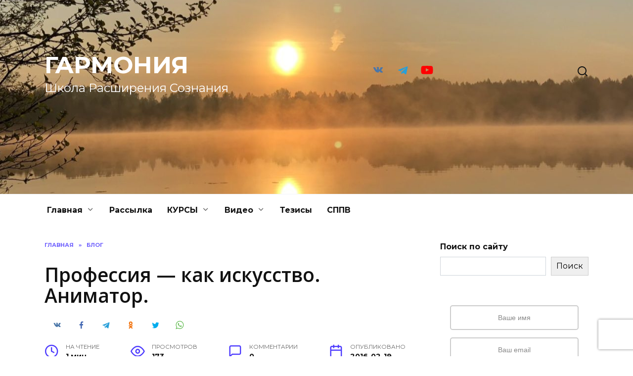

--- FILE ---
content_type: text/html; charset=UTF-8
request_url: https://slavaperunov.ru/%D0%BF%D1%80%D0%BE%D1%84%D0%B5%D1%81%D1%81%D0%B8%D1%8F-%D0%BA%D0%B0%D0%BA-%D0%B8%D1%81%D0%BA%D1%83%D1%81%D1%81%D1%82%D0%B2%D0%BE-%D0%B0%D0%BD%D0%B8%D0%BC%D0%B0%D1%82%D0%BE%D1%80/
body_size: 18441
content:
<!doctype html>
<html lang="ru-RU">
<head>
	<meta charset="UTF-8">
	<meta name="viewport" content="width=device-width, initial-scale=1">

	<title>Профессия &#8212; как искусство. Аниматор. &#8212; ГАРМОНИЯ</title>
<meta name='robots' content='max-image-preview:large' />
	<style>img:is([sizes="auto" i], [sizes^="auto," i]) { contain-intrinsic-size: 3000px 1500px }</style>
	<script type="text/javascript">
/* <![CDATA[ */
window.koko_analytics = {"url":"https:\/\/slavaperunov.ru\/koko-analytics-collect.php","site_url":"https:\/\/slavaperunov.ru","post_id":2357,"path":"\/%D0%BF%D1%80%D0%BE%D1%84%D0%B5%D1%81%D1%81%D0%B8%D1%8F-%D0%BA%D0%B0%D0%BA-%D0%B8%D1%81%D0%BA%D1%83%D1%81%D1%81%D1%82%D0%B2%D0%BE-%D0%B0%D0%BD%D0%B8%D0%BC%D0%B0%D1%82%D0%BE%D1%80\/","method":"cookie","use_cookie":true};
/* ]]> */
</script>
<link rel="amphtml" href="https://slavaperunov.ru/%d0%bf%d1%80%d0%be%d1%84%d0%b5%d1%81%d1%81%d0%b8%d1%8f-%d0%ba%d0%b0%d0%ba-%d0%b8%d1%81%d0%ba%d1%83%d1%81%d1%81%d1%82%d0%b2%d0%be-%d0%b0%d0%bd%d0%b8%d0%bc%d0%b0%d1%82%d0%be%d1%80/amp/" /><meta name="generator" content="AMP for WP 1.1.7.1"/><link rel='dns-prefetch' href='//fonts.googleapis.com' />
<link rel='stylesheet' id='wp-block-library-css' href='https://slavaperunov.ru/wp-includes/css/dist/block-library/style.min.css'  media='all' />
<style id='wp-block-library-theme-inline-css' type='text/css'>
.wp-block-audio :where(figcaption){color:#555;font-size:13px;text-align:center}.is-dark-theme .wp-block-audio :where(figcaption){color:#ffffffa6}.wp-block-audio{margin:0 0 1em}.wp-block-code{border:1px solid #ccc;border-radius:4px;font-family:Menlo,Consolas,monaco,monospace;padding:.8em 1em}.wp-block-embed :where(figcaption){color:#555;font-size:13px;text-align:center}.is-dark-theme .wp-block-embed :where(figcaption){color:#ffffffa6}.wp-block-embed{margin:0 0 1em}.blocks-gallery-caption{color:#555;font-size:13px;text-align:center}.is-dark-theme .blocks-gallery-caption{color:#ffffffa6}:root :where(.wp-block-image figcaption){color:#555;font-size:13px;text-align:center}.is-dark-theme :root :where(.wp-block-image figcaption){color:#ffffffa6}.wp-block-image{margin:0 0 1em}.wp-block-pullquote{border-bottom:4px solid;border-top:4px solid;color:currentColor;margin-bottom:1.75em}.wp-block-pullquote cite,.wp-block-pullquote footer,.wp-block-pullquote__citation{color:currentColor;font-size:.8125em;font-style:normal;text-transform:uppercase}.wp-block-quote{border-left:.25em solid;margin:0 0 1.75em;padding-left:1em}.wp-block-quote cite,.wp-block-quote footer{color:currentColor;font-size:.8125em;font-style:normal;position:relative}.wp-block-quote:where(.has-text-align-right){border-left:none;border-right:.25em solid;padding-left:0;padding-right:1em}.wp-block-quote:where(.has-text-align-center){border:none;padding-left:0}.wp-block-quote.is-large,.wp-block-quote.is-style-large,.wp-block-quote:where(.is-style-plain){border:none}.wp-block-search .wp-block-search__label{font-weight:700}.wp-block-search__button{border:1px solid #ccc;padding:.375em .625em}:where(.wp-block-group.has-background){padding:1.25em 2.375em}.wp-block-separator.has-css-opacity{opacity:.4}.wp-block-separator{border:none;border-bottom:2px solid;margin-left:auto;margin-right:auto}.wp-block-separator.has-alpha-channel-opacity{opacity:1}.wp-block-separator:not(.is-style-wide):not(.is-style-dots){width:100px}.wp-block-separator.has-background:not(.is-style-dots){border-bottom:none;height:1px}.wp-block-separator.has-background:not(.is-style-wide):not(.is-style-dots){height:2px}.wp-block-table{margin:0 0 1em}.wp-block-table td,.wp-block-table th{word-break:normal}.wp-block-table :where(figcaption){color:#555;font-size:13px;text-align:center}.is-dark-theme .wp-block-table :where(figcaption){color:#ffffffa6}.wp-block-video :where(figcaption){color:#555;font-size:13px;text-align:center}.is-dark-theme .wp-block-video :where(figcaption){color:#ffffffa6}.wp-block-video{margin:0 0 1em}:root :where(.wp-block-template-part.has-background){margin-bottom:0;margin-top:0;padding:1.25em 2.375em}
</style>
<style id='classic-theme-styles-inline-css' type='text/css'>
/*! This file is auto-generated */
.wp-block-button__link{color:#fff;background-color:#32373c;border-radius:9999px;box-shadow:none;text-decoration:none;padding:calc(.667em + 2px) calc(1.333em + 2px);font-size:1.125em}.wp-block-file__button{background:#32373c;color:#fff;text-decoration:none}
</style>
<style id='wpshop-omnivideo-style-inline-css' type='text/css'>


</style>
<link rel='stylesheet' id='wp-components-css' href='https://slavaperunov.ru/wp-includes/css/dist/components/style.min.css'  media='all' />
<link rel='stylesheet' id='wptelegram_widget-blocks-0-css' href='https://slavaperunov.ru/wp-content/plugins/wptelegram-widget/assets/build/dist/blocks-C9ogPNk6.css'  media='all' />
<style id='wptelegram_widget-blocks-0-inline-css' type='text/css'>
:root {--wptelegram-widget-join-link-bg-color: #389ce9;--wptelegram-widget-join-link-color: #fff}
</style>
<link rel='stylesheet' id='wptelegram_widget-public-0-css' href='https://slavaperunov.ru/wp-content/plugins/wptelegram-widget/assets/build/dist/public-DEib7km8.css'  media='all' />
<style id='global-styles-inline-css' type='text/css'>
:root{--wp--preset--aspect-ratio--square: 1;--wp--preset--aspect-ratio--4-3: 4/3;--wp--preset--aspect-ratio--3-4: 3/4;--wp--preset--aspect-ratio--3-2: 3/2;--wp--preset--aspect-ratio--2-3: 2/3;--wp--preset--aspect-ratio--16-9: 16/9;--wp--preset--aspect-ratio--9-16: 9/16;--wp--preset--color--black: #000000;--wp--preset--color--cyan-bluish-gray: #abb8c3;--wp--preset--color--white: #ffffff;--wp--preset--color--pale-pink: #f78da7;--wp--preset--color--vivid-red: #cf2e2e;--wp--preset--color--luminous-vivid-orange: #ff6900;--wp--preset--color--luminous-vivid-amber: #fcb900;--wp--preset--color--light-green-cyan: #7bdcb5;--wp--preset--color--vivid-green-cyan: #00d084;--wp--preset--color--pale-cyan-blue: #8ed1fc;--wp--preset--color--vivid-cyan-blue: #0693e3;--wp--preset--color--vivid-purple: #9b51e0;--wp--preset--gradient--vivid-cyan-blue-to-vivid-purple: linear-gradient(135deg,rgba(6,147,227,1) 0%,rgb(155,81,224) 100%);--wp--preset--gradient--light-green-cyan-to-vivid-green-cyan: linear-gradient(135deg,rgb(122,220,180) 0%,rgb(0,208,130) 100%);--wp--preset--gradient--luminous-vivid-amber-to-luminous-vivid-orange: linear-gradient(135deg,rgba(252,185,0,1) 0%,rgba(255,105,0,1) 100%);--wp--preset--gradient--luminous-vivid-orange-to-vivid-red: linear-gradient(135deg,rgba(255,105,0,1) 0%,rgb(207,46,46) 100%);--wp--preset--gradient--very-light-gray-to-cyan-bluish-gray: linear-gradient(135deg,rgb(238,238,238) 0%,rgb(169,184,195) 100%);--wp--preset--gradient--cool-to-warm-spectrum: linear-gradient(135deg,rgb(74,234,220) 0%,rgb(151,120,209) 20%,rgb(207,42,186) 40%,rgb(238,44,130) 60%,rgb(251,105,98) 80%,rgb(254,248,76) 100%);--wp--preset--gradient--blush-light-purple: linear-gradient(135deg,rgb(255,206,236) 0%,rgb(152,150,240) 100%);--wp--preset--gradient--blush-bordeaux: linear-gradient(135deg,rgb(254,205,165) 0%,rgb(254,45,45) 50%,rgb(107,0,62) 100%);--wp--preset--gradient--luminous-dusk: linear-gradient(135deg,rgb(255,203,112) 0%,rgb(199,81,192) 50%,rgb(65,88,208) 100%);--wp--preset--gradient--pale-ocean: linear-gradient(135deg,rgb(255,245,203) 0%,rgb(182,227,212) 50%,rgb(51,167,181) 100%);--wp--preset--gradient--electric-grass: linear-gradient(135deg,rgb(202,248,128) 0%,rgb(113,206,126) 100%);--wp--preset--gradient--midnight: linear-gradient(135deg,rgb(2,3,129) 0%,rgb(40,116,252) 100%);--wp--preset--font-size--small: 19.5px;--wp--preset--font-size--medium: 20px;--wp--preset--font-size--large: 36.5px;--wp--preset--font-size--x-large: 42px;--wp--preset--font-size--normal: 22px;--wp--preset--font-size--huge: 49.5px;--wp--preset--spacing--20: 0.44rem;--wp--preset--spacing--30: 0.67rem;--wp--preset--spacing--40: 1rem;--wp--preset--spacing--50: 1.5rem;--wp--preset--spacing--60: 2.25rem;--wp--preset--spacing--70: 3.38rem;--wp--preset--spacing--80: 5.06rem;--wp--preset--shadow--natural: 6px 6px 9px rgba(0, 0, 0, 0.2);--wp--preset--shadow--deep: 12px 12px 50px rgba(0, 0, 0, 0.4);--wp--preset--shadow--sharp: 6px 6px 0px rgba(0, 0, 0, 0.2);--wp--preset--shadow--outlined: 6px 6px 0px -3px rgba(255, 255, 255, 1), 6px 6px rgba(0, 0, 0, 1);--wp--preset--shadow--crisp: 6px 6px 0px rgba(0, 0, 0, 1);}:where(.is-layout-flex){gap: 0.5em;}:where(.is-layout-grid){gap: 0.5em;}body .is-layout-flex{display: flex;}.is-layout-flex{flex-wrap: wrap;align-items: center;}.is-layout-flex > :is(*, div){margin: 0;}body .is-layout-grid{display: grid;}.is-layout-grid > :is(*, div){margin: 0;}:where(.wp-block-columns.is-layout-flex){gap: 2em;}:where(.wp-block-columns.is-layout-grid){gap: 2em;}:where(.wp-block-post-template.is-layout-flex){gap: 1.25em;}:where(.wp-block-post-template.is-layout-grid){gap: 1.25em;}.has-black-color{color: var(--wp--preset--color--black) !important;}.has-cyan-bluish-gray-color{color: var(--wp--preset--color--cyan-bluish-gray) !important;}.has-white-color{color: var(--wp--preset--color--white) !important;}.has-pale-pink-color{color: var(--wp--preset--color--pale-pink) !important;}.has-vivid-red-color{color: var(--wp--preset--color--vivid-red) !important;}.has-luminous-vivid-orange-color{color: var(--wp--preset--color--luminous-vivid-orange) !important;}.has-luminous-vivid-amber-color{color: var(--wp--preset--color--luminous-vivid-amber) !important;}.has-light-green-cyan-color{color: var(--wp--preset--color--light-green-cyan) !important;}.has-vivid-green-cyan-color{color: var(--wp--preset--color--vivid-green-cyan) !important;}.has-pale-cyan-blue-color{color: var(--wp--preset--color--pale-cyan-blue) !important;}.has-vivid-cyan-blue-color{color: var(--wp--preset--color--vivid-cyan-blue) !important;}.has-vivid-purple-color{color: var(--wp--preset--color--vivid-purple) !important;}.has-black-background-color{background-color: var(--wp--preset--color--black) !important;}.has-cyan-bluish-gray-background-color{background-color: var(--wp--preset--color--cyan-bluish-gray) !important;}.has-white-background-color{background-color: var(--wp--preset--color--white) !important;}.has-pale-pink-background-color{background-color: var(--wp--preset--color--pale-pink) !important;}.has-vivid-red-background-color{background-color: var(--wp--preset--color--vivid-red) !important;}.has-luminous-vivid-orange-background-color{background-color: var(--wp--preset--color--luminous-vivid-orange) !important;}.has-luminous-vivid-amber-background-color{background-color: var(--wp--preset--color--luminous-vivid-amber) !important;}.has-light-green-cyan-background-color{background-color: var(--wp--preset--color--light-green-cyan) !important;}.has-vivid-green-cyan-background-color{background-color: var(--wp--preset--color--vivid-green-cyan) !important;}.has-pale-cyan-blue-background-color{background-color: var(--wp--preset--color--pale-cyan-blue) !important;}.has-vivid-cyan-blue-background-color{background-color: var(--wp--preset--color--vivid-cyan-blue) !important;}.has-vivid-purple-background-color{background-color: var(--wp--preset--color--vivid-purple) !important;}.has-black-border-color{border-color: var(--wp--preset--color--black) !important;}.has-cyan-bluish-gray-border-color{border-color: var(--wp--preset--color--cyan-bluish-gray) !important;}.has-white-border-color{border-color: var(--wp--preset--color--white) !important;}.has-pale-pink-border-color{border-color: var(--wp--preset--color--pale-pink) !important;}.has-vivid-red-border-color{border-color: var(--wp--preset--color--vivid-red) !important;}.has-luminous-vivid-orange-border-color{border-color: var(--wp--preset--color--luminous-vivid-orange) !important;}.has-luminous-vivid-amber-border-color{border-color: var(--wp--preset--color--luminous-vivid-amber) !important;}.has-light-green-cyan-border-color{border-color: var(--wp--preset--color--light-green-cyan) !important;}.has-vivid-green-cyan-border-color{border-color: var(--wp--preset--color--vivid-green-cyan) !important;}.has-pale-cyan-blue-border-color{border-color: var(--wp--preset--color--pale-cyan-blue) !important;}.has-vivid-cyan-blue-border-color{border-color: var(--wp--preset--color--vivid-cyan-blue) !important;}.has-vivid-purple-border-color{border-color: var(--wp--preset--color--vivid-purple) !important;}.has-vivid-cyan-blue-to-vivid-purple-gradient-background{background: var(--wp--preset--gradient--vivid-cyan-blue-to-vivid-purple) !important;}.has-light-green-cyan-to-vivid-green-cyan-gradient-background{background: var(--wp--preset--gradient--light-green-cyan-to-vivid-green-cyan) !important;}.has-luminous-vivid-amber-to-luminous-vivid-orange-gradient-background{background: var(--wp--preset--gradient--luminous-vivid-amber-to-luminous-vivid-orange) !important;}.has-luminous-vivid-orange-to-vivid-red-gradient-background{background: var(--wp--preset--gradient--luminous-vivid-orange-to-vivid-red) !important;}.has-very-light-gray-to-cyan-bluish-gray-gradient-background{background: var(--wp--preset--gradient--very-light-gray-to-cyan-bluish-gray) !important;}.has-cool-to-warm-spectrum-gradient-background{background: var(--wp--preset--gradient--cool-to-warm-spectrum) !important;}.has-blush-light-purple-gradient-background{background: var(--wp--preset--gradient--blush-light-purple) !important;}.has-blush-bordeaux-gradient-background{background: var(--wp--preset--gradient--blush-bordeaux) !important;}.has-luminous-dusk-gradient-background{background: var(--wp--preset--gradient--luminous-dusk) !important;}.has-pale-ocean-gradient-background{background: var(--wp--preset--gradient--pale-ocean) !important;}.has-electric-grass-gradient-background{background: var(--wp--preset--gradient--electric-grass) !important;}.has-midnight-gradient-background{background: var(--wp--preset--gradient--midnight) !important;}.has-small-font-size{font-size: var(--wp--preset--font-size--small) !important;}.has-medium-font-size{font-size: var(--wp--preset--font-size--medium) !important;}.has-large-font-size{font-size: var(--wp--preset--font-size--large) !important;}.has-x-large-font-size{font-size: var(--wp--preset--font-size--x-large) !important;}
:where(.wp-block-post-template.is-layout-flex){gap: 1.25em;}:where(.wp-block-post-template.is-layout-grid){gap: 1.25em;}
:where(.wp-block-columns.is-layout-flex){gap: 2em;}:where(.wp-block-columns.is-layout-grid){gap: 2em;}
:root :where(.wp-block-pullquote){font-size: 1.5em;line-height: 1.6;}
</style>
<link rel='stylesheet' id='page-list-style-css' href='https://slavaperunov.ru/wp-content/plugins/page-list/css/page-list.css'  media='all' />
<link rel='stylesheet' id='st-topbar-cta-style-css' href='https://slavaperunov.ru/wp-content/plugins/topbar-call-to-action/assets/css/style.min.css'  media='all' />
<style id='st-topbar-cta-style-inline-css' type='text/css'>
#st-topbar-cta, div.st-topbar-cta-collapse-open { 
            background-color: #2585ba; }#st-topbar-cta { 
            padding: 7px 0; }#st-topbar-cta .st-topbar-cta-message p { 
            font-size: 14px; 
            color: #fff; }#st-topbar-cta .st-topbar-cta-message p span { 
            border-bottom: 1px solid#fff; }div#st-topbar-cta .st-topbar-cta-collapse svg, div.st-topbar-cta-collapse-open svg { 
            fill: #fff; }#st-topbar-cta .st-topbar-cta-btn a.btn { 
            background-color: #224c63; }#st-topbar-cta .st-topbar-cta-btn a.btn { 
            color: #fff; }#st-topbar-cta .st-topbar-cta-btn a.btn:hover, #st-topbar-cta .st-topbar-cta-btn a.btn:focus  { 
            background-color: #171d23; }#st-topbar-cta .st-topbar-cta-btn a.btn:hover, #st-topbar-cta .st-topbar-cta-btn a.btn:focus  { 
            color: #fff; }#st-topbar-cta .st-topbar-cta-btn a.btn { 
            border-radius: 3px;
            padding: 5px 15px ; }#st-topbar-cta .st-topbar-cta-btn a.btn { 
            font-size: 14px; }
</style>
<link rel='stylesheet' id='quizle-style-css' href='https://slavaperunov.ru/wp-content/plugins/quizle/assets/public/css/style.min.css'  media='all' />
<link rel='stylesheet' id='wp-omnivideo-style-css' href='https://slavaperunov.ru/wp-content/plugins/wp-omnivideo/assets/public/css/omnivideo.min.css'  media='all' />
<link rel='stylesheet' id='google-fonts-css' href='https://fonts.googleapis.com/css?family=Montserrat%3A400%2C400i%2C700&#038;subset=cyrillic&#038;display=swap'  media='all' />
<link rel='stylesheet' id='reboot-style-css' href='https://slavaperunov.ru/wp-content/themes/reboot/assets/css/style.min.css'  media='all' />
<script type="text/javascript" src="https://slavaperunov.ru/wp-includes/js/jquery/jquery.min.js" id="jquery-core-js"></script>
<script type="text/javascript" src="https://slavaperunov.ru/wp-includes/js/jquery/jquery-migrate.min.js" id="jquery-migrate-js"></script>
<link rel="canonical" href="https://slavaperunov.ru/%d0%bf%d1%80%d0%be%d1%84%d0%b5%d1%81%d1%81%d0%b8%d1%8f-%d0%ba%d0%b0%d0%ba-%d0%b8%d1%81%d0%ba%d1%83%d1%81%d1%81%d1%82%d0%b2%d0%be-%d0%b0%d0%bd%d0%b8%d0%bc%d0%b0%d1%82%d0%be%d1%80/" />
<style>.pseudo-clearfy-link { color: #008acf; cursor: pointer;}.pseudo-clearfy-link:hover { text-decoration: none;}</style><link rel="preload" href="https://slavaperunov.ru/wp-content/themes/reboot/assets/fonts/wpshop-core.ttf" as="font" crossorigin>
    <style>@media (min-width: 768px){.site-header{padding-top:100px}}@media (min-width: 768px){.site-header{padding-bottom:200px}}.post-card--standard .post-card__thumbnail img, .post-card--standard .post-card__thumbnail a:before{border-radius: 6px}.entry-content a:not(.wp-block-button__link), .entry-content a:not(.wp-block-button__link):visited, .spanlink, .comment-reply-link, .pseudo-link, .widget_calendar a, .widget_recent_comments a, .child-categories ul li a{color:#1e73be}.child-categories ul li a{border-color:#1e73be}.site-title, .site-title a{color:#ffffff}.site-description{color:#ffffff}.site-header{background-image: url("https://slavaperunov.ru/wp-content/uploads/2022/03/cropped-IMG_2915-scaled-2.jpeg")}@media (max-width: 767px){.site-header{background-size: cover}}.site-title, .site-title a{font-size:48px;}.site-description{font-size:24px;}</style>
<!-- Yandex.Metrika counter by Yandex Metrica Plugin -->
<script type="text/javascript" >
    (function(m,e,t,r,i,k,a){m[i]=m[i]||function(){(m[i].a=m[i].a||[]).push(arguments)};
        m[i].l=1*new Date();k=e.createElement(t),a=e.getElementsByTagName(t)[0],k.async=1,k.src=r,a.parentNode.insertBefore(k,a)})
    (window, document, "script", "https://mc.yandex.ru/metrika/tag.js", "ym");

    ym(23567032, "init", {
        id:23567032,
        clickmap:true,
        trackLinks:true,
        accurateTrackBounce:false,
        webvisor:true,
	        });
</script>
<noscript><div><img src="https://mc.yandex.ru/watch/23567032" style="position:absolute; left:-9999px;" alt="" /></div></noscript>
<!-- /Yandex.Metrika counter -->
    </head>

<body class="wp-singular post-template-default single single-post postid-2357 single-format-standard wp-embed-responsive wp-theme-reboot sidebar-right">



<div id="page" class="site">
    <a class="skip-link screen-reader-text" href="#content"><!--noindex-->Перейти к содержанию<!--/noindex--></a>

    <div class="search-screen-overlay js-search-screen-overlay"></div>
    <div class="search-screen js-search-screen">
        
<form role="search" method="get" class="search-form" action="https://slavaperunov.ru/">
    <label>
        <span class="screen-reader-text"><!--noindex-->Search for:<!--/noindex--></span>
        <input type="search" class="search-field" placeholder="Поиск…" value="" name="s">
    </label>
    <button type="submit" class="search-submit"></button>
</form>    </div>

    

<header id="masthead" class="site-header full" itemscope itemtype="http://schema.org/WPHeader">
    <div class="site-header-inner fixed">

        <div class="humburger js-humburger"><span></span><span></span><span></span></div>

        
<div class="site-branding">

    <div class="site-branding__body"><div class="site-title"><a href="https://slavaperunov.ru/">ГАРМОНИЯ</a></div><p class="site-description">Школа Расширения Сознания</p></div></div><!-- .site-branding -->
<div class="social-links">
    <div class="social-buttons social-buttons--square social-buttons--circle">

    <span class="social-button social-button--vkontakte js-link" data-href="aHR0cHM6Ly92ay5jb20vc2xhdmFwZXJ1bm92" data-target="_blank"></span><span class="social-button social-button--telegram js-link" data-href="aHR0cHM6Ly90Lm1lL3NsYXZhcGVydW5vdg==" data-target="_blank"></span><span class="social-button social-button--youtube js-link" data-href="aHR0cHM6Ly93d3cueW91dHViZS5jb20vQHNsYXZhcGVydW5vdg==" data-target="_blank"></span>
    </div>
</div>

                <div class="header-search">
                    <span class="search-icon js-search-icon"></span>
                </div>
            
    </div>
</header><!-- #masthead -->



    
    
    <nav id="site-navigation" class="main-navigation fixed" itemscope itemtype="http://schema.org/SiteNavigationElement">
        <div class="main-navigation-inner full">
            <div class="menu-mainmenu-container"><ul id="header_menu" class="menu"><li id="menu-item-3315" class="menu-item menu-item-type-custom menu-item-object-custom menu-item-home menu-item-has-children menu-item-3315"><a href="https://slavaperunov.ru">Главная</a>
<ul class="sub-menu">
	<li id="menu-item-2678" class="menu-item menu-item-type-post_type menu-item-object-page menu-item-has-children menu-item-2678"><a href="https://slavaperunov.ru/otzyvy/">Отзывы</a>
	<ul class="sub-menu">
		<li id="menu-item-2651" class="menu-item menu-item-type-taxonomy menu-item-object-category menu-item-2651"><a href="https://slavaperunov.ru/category/%d0%b4%d1%88%d1%80%d1%81/podarki-ucenikov/">Ваше творчество</a></li>
		<li id="menu-item-2682" class="menu-item menu-item-type-taxonomy menu-item-object-category menu-item-2682"><a href="https://slavaperunov.ru/category/feedback/otzyvy-webinars/cat-otzyvy-kurs-dengi/">Супер-курс &#171;Деньги&#187;</a></li>
		<li id="menu-item-2683" class="menu-item menu-item-type-taxonomy menu-item-object-category menu-item-2683"><a href="https://slavaperunov.ru/category/feedback/otzyvy-webinars/otzyvy-webinars-azbuka/">Супер-курс &#171;Азбука Женского Счастья&#187;</a></li>
		<li id="menu-item-2710" class="menu-item menu-item-type-taxonomy menu-item-object-category menu-item-2710"><a href="https://slavaperunov.ru/category/feedback/istorii-uspehov/">Истории</a></li>
		<li id="menu-item-2721" class="menu-item menu-item-type-taxonomy menu-item-object-category menu-item-2721"><a href="https://slavaperunov.ru/category/feedback/otzyvy-webinars/cat-otzyvy-kurs-ps/">Супер-курс &#171;Практика Саморазвития&#187;</a></li>
		<li id="menu-item-2725" class="menu-item menu-item-type-taxonomy menu-item-object-category menu-item-2725"><a href="https://slavaperunov.ru/category/feedback/otzyvy-proactive-strategy/">Проактивная Стратегия</a></li>
	</ul>
</li>
	<li id="menu-item-2661" class="menu-item menu-item-type-post_type menu-item-object-page menu-item-has-children menu-item-2661"><a href="https://slavaperunov.ru/skype/">Консультация</a>
	<ul class="sub-menu">
		<li id="menu-item-3620" class="menu-item menu-item-type-post_type menu-item-object-page menu-item-3620"><a href="https://slavaperunov.ru/skype/">Видео-консультация (skype)</a></li>
		<li id="menu-item-2719" class="menu-item menu-item-type-post_type menu-item-object-page menu-item-2719"><a href="https://slavaperunov.ru/career-consultation/">Карьерные консультации</a></li>
		<li id="menu-item-2715" class="menu-item menu-item-type-post_type menu-item-object-page menu-item-2715"><a href="https://slavaperunov.ru/family/">Гармония семьи</a></li>
		<li id="menu-item-2717" class="menu-item menu-item-type-post_type menu-item-object-page menu-item-2717"><a href="https://slavaperunov.ru/director-coaching-program/">Upgrade мышления руководителя</a></li>
		<li id="menu-item-2731" class="menu-item menu-item-type-post_type menu-item-object-page menu-item-2731"><a href="https://slavaperunov.ru/strategy/">Стратегия</a></li>
	</ul>
</li>
</ul>
</li>
<li id="menu-item-2675" class="menu-item menu-item-type-post_type menu-item-object-page menu-item-2675"><a href="https://slavaperunov.ru/subscribe/">Рассылка</a></li>
<li id="menu-item-3307" class="menu-item menu-item-type-post_type menu-item-object-post menu-item-has-children menu-item-3307"><a href="https://slavaperunov.ru/kurs/">КУРСЫ</a>
<ul class="sub-menu">
	<li id="menu-item-2648" class="menu-item menu-item-type-post_type menu-item-object-page menu-item-has-children menu-item-2648"><a href="https://slavaperunov.ru/kurs/kurazh-kurs/">Курс &#171;Кураж&#187;</a>
	<ul class="sub-menu">
		<li id="menu-item-3478" class="menu-item menu-item-type-post_type menu-item-object-page menu-item-3478"><a href="https://slavaperunov.ru/kurs-kurazh-voposy-otvety/">Вопросы и ответы по дистанцинному курсу «Кураж»</a></li>
	</ul>
</li>
	<li id="menu-item-2649" class="menu-item menu-item-type-post_type menu-item-object-page menu-item-has-children menu-item-2649"><a href="https://slavaperunov.ru/kurs-polovinka/">Курс «Половинка»</a>
	<ul class="sub-menu">
		<li id="menu-item-3477" class="menu-item menu-item-type-post_type menu-item-object-page menu-item-3477"><a href="https://slavaperunov.ru/video/video-vopros-otvet-2polovinka/">Вопрос-ответ на тему второй половинки</a></li>
	</ul>
</li>
	<li id="menu-item-2673" class="menu-item menu-item-type-post_type menu-item-object-page menu-item-2673"><a href="https://slavaperunov.ru/kurs-kurazh-voposy-otvety/">Вопросы и ответы</a></li>
	<li id="menu-item-2680" class="menu-item menu-item-type-taxonomy menu-item-object-category menu-item-2680"><a href="https://slavaperunov.ru/category/feedback/feedback-dshrs/feedback-dshrs-full/">Отзывы курсантов</a></li>
	<li id="menu-item-3580" class="menu-item menu-item-type-taxonomy menu-item-object-category menu-item-3580"><a href="https://slavaperunov.ru/category/feedback/feedback-dshrs/feedback-dshrs-short/">Отзывы краткие</a></li>
</ul>
</li>
<li id="menu-item-2656" class="menu-item menu-item-type-taxonomy menu-item-object-category menu-item-has-children menu-item-2656"><a href="https://slavaperunov.ru/category/video-seminar/">Видео</a>
<ul class="sub-menu">
	<li id="menu-item-3411" class="menu-item menu-item-type-taxonomy menu-item-object-category menu-item-has-children menu-item-3411"><a href="https://slavaperunov.ru/category/video-seminar/video-webinar/">Открытые семинары</a>
	<ul class="sub-menu">
		<li id="menu-item-3468" class="menu-item menu-item-type-post_type menu-item-object-page menu-item-3468"><a href="https://slavaperunov.ru/video/video-webinar-20181218-formula-schastya/">Вебинар: Формула Счастья</a></li>
		<li id="menu-item-3466" class="menu-item menu-item-type-post_type menu-item-object-page menu-item-3466"><a href="https://slavaperunov.ru/video/video-vopros-otvet-2polovinka/">Вопрос-ответ на тему второй половинки</a></li>
		<li id="menu-item-3469" class="menu-item menu-item-type-post_type menu-item-object-page menu-item-3469"><a href="https://slavaperunov.ru/video/video-webinar-20180725-polovinka/">Вебинар: Половинка</a></li>
		<li id="menu-item-3525" class="menu-item menu-item-type-post_type menu-item-object-page menu-item-3525"><a href="https://slavaperunov.ru/video/video-garmoniya-vo-vsjom/">Вебинар: Гармония во всём</a></li>
		<li id="menu-item-3470" class="menu-item menu-item-type-post_type menu-item-object-page menu-item-3470"><a href="https://slavaperunov.ru/video/video-webinar-20180711-sssr/">Вебинар: Сами Создаём Свою Реальность</a></li>
		<li id="menu-item-3467" class="menu-item menu-item-type-post_type menu-item-object-page menu-item-3467"><a href="https://slavaperunov.ru/video/video-vopros-otvet-20190118/">Вопрос-ответ 18.01.2019</a></li>
		<li id="menu-item-3471" class="menu-item menu-item-type-post_type menu-item-object-page menu-item-3471"><a href="https://slavaperunov.ru/video/video-webinar-proactive-strategy/">Вебинар: Проактивная Стратегия. Как создавать Будущее?</a></li>
	</ul>
</li>
	<li id="menu-item-2734" class="menu-item menu-item-type-taxonomy menu-item-object-category menu-item-2734"><a href="https://slavaperunov.ru/category/video-seminar/vopros-otvet/">Вопрос-ответ</a></li>
	<li id="menu-item-2703" class="menu-item menu-item-type-taxonomy menu-item-object-category menu-item-2703"><a href="https://slavaperunov.ru/category/video-seminar/video-motivaciya/">Мотивирующие видео</a></li>
	<li id="menu-item-2706" class="menu-item menu-item-type-taxonomy menu-item-object-category menu-item-2706"><a href="https://slavaperunov.ru/category/video-seminar/video-ts/">Тренинг-семинар</a></li>
	<li id="menu-item-2701" class="menu-item menu-item-type-taxonomy menu-item-object-category menu-item-2701"><a href="https://slavaperunov.ru/category/video-seminar/video-kle-vlad/">Влад Клевцов</a></li>
	<li id="menu-item-2711" class="menu-item menu-item-type-taxonomy menu-item-object-category menu-item-2711"><a href="https://slavaperunov.ru/category/professor-life/">Профессор Life</a></li>
	<li id="menu-item-2712" class="menu-item menu-item-type-taxonomy menu-item-object-category menu-item-2712"><a href="https://slavaperunov.ru/category/profession-art/">Профессия &#8212; как искусство</a></li>
</ul>
</li>
<li id="menu-item-3371" class="menu-item menu-item-type-post_type menu-item-object-page menu-item-3371"><a href="https://slavaperunov.ru/tezis/">Тезисы</a></li>
<li id="menu-item-4192" class="menu-item menu-item-type-post_type menu-item-object-page menu-item-4192"><a href="https://slavaperunov.ru/%d1%81%d0%bf%d0%bf%d0%b2/">СППВ</a></li>
</ul></div>        </div>
    </nav><!-- #site-navigation -->

    

    <div class="mobile-menu-placeholder js-mobile-menu-placeholder"></div>
    
	
    <div id="content" class="site-content fixed">

        
        <div class="site-content-inner">
    
        
        <div id="primary" class="content-area" itemscope itemtype="http://schema.org/Article">
            <main id="main" class="site-main article-card">

                
<article id="post-2357" class="article-post post-2357 post type-post status-publish format-standard  category-blogger-2 tag-67 tag-86 tag-202 tag-76 tag-164">

    
        <div class="breadcrumb" itemscope itemtype="http://schema.org/BreadcrumbList"><span class="breadcrumb-item" itemprop="itemListElement" itemscope itemtype="http://schema.org/ListItem"><a href="https://slavaperunov.ru/" itemprop="item"><span itemprop="name">Главная</span></a><meta itemprop="position" content="0"></span> <span class="breadcrumb-separator">»</span> <span class="breadcrumb-item" itemprop="itemListElement" itemscope itemtype="http://schema.org/ListItem"><a href="https://slavaperunov.ru/category/blogger-2/" itemprop="item"><span itemprop="name">Блог</span></a><meta itemprop="position" content="1"></span></div>
                                <h1 class="entry-title" itemprop="headline">Профессия &#8212; как искусство. Аниматор.</h1>
                    
                                <div class="social-buttons"><span class="social-button social-button--vkontakte" data-social="vkontakte" data-image=""></span><span class="social-button social-button--facebook" data-social="facebook"></span><span class="social-button social-button--telegram" data-social="telegram"></span><span class="social-button social-button--odnoklassniki" data-social="odnoklassniki"></span><span class="social-button social-button--twitter" data-social="twitter"></span><span class="social-button social-button--sms" data-social="sms"></span><span class="social-button social-button--whatsapp" data-social="whatsapp"></span></div>                    
        
    
            <div class="entry-meta">
                        <span class="entry-time"><span class="entry-label">На чтение</span> 1 мин</span>            <span class="entry-views"><span class="entry-label">Просмотров</span> <span class="js-views-count" data-post_id="2357">173</span></span>            <span class="entry-comments"><span class="entry-label">Комментарии</span> <a href="#comments">0</a></span>            <span class="entry-date"><span class="entry-label">Опубликовано</span> <time itemprop="datePublished" datetime="2016-02-19">2016-02-19</time></span>
                    </div>
    
    
    <div class="entry-content" itemprop="articleBody">
        <p><span style="font-size: 12pt;">Первую часть интервью можно прочесть <a href="https://slavaperunov.ru/2016/02/14/proart14-artur-shamshadinov/">здесь&nbsp;→</a></span></p>
<p style="text-align: center;">
<div class="legacy-video-container"><div class="omnivideo-block not-responsive omnivideo-block--has-poster omnivideo-block--style-simple omnivideo-block--hide-single-icon"
     data-default=""
     data-intro="1">
    <div class="omnivideo-block__inner">
        
    <div class="omnivideo-body">
        <div class="omnivideo-links omnivideo-links--count-1">
                        <a class="omnivideo-link" href='https://www.youtube.com/embed/ehvMg6VQnLE?wmode=transparent' data-type='youtube' data-url='https://www.youtube.com/embed/ehvMg6VQnLE?wmode=transparent' data-is_clip="0"
            title="YouTube" style="--omnivideo-link-color: #FF0000;">
            <svg xmlns="http://www.w3.org/2000/svg" viewBox="0 0 24 24"><path d="M22.542 6.342a2.72 2.72 0 0 0-1.945-1.894C18.88 4 12 4 12 4s-6.88 0-8.595.448A2.72 2.72 0 0 0 1.46 6.342C1 8.012 1 11.5 1 11.5s0 3.487.46 5.158a2.72 2.72 0 0 0 1.945 1.894C5.12 19 12 19 12 19s6.88 0 8.595-.448a2.72 2.72 0 0 0 1.945-1.894C23 14.988 23 11.5 23 11.5s0-3.487-.46-5.158h.002ZM9.8 14.714V8.286l5.715 3.214L9.8 14.714Z" fill="currentColor"/></svg> <span>YouTube</span>        </a>
            </div><!-- .omnivideo-links -->

    
    <div class="omnivideo-embed-container">
        <div class="omnivideo-embed omnivideo-embed--16-9 js-omnivideo-embed">
                                            <img decoding="async" src="https://slavaperunov.ru/wp-content/uploads/2016/02/youtube-ehvMg6VQnLE.jpg" alt="" class="omnivideo-poster" loading="lazy">
                                    <div class="omnivideo-icon"><svg xmlns="http://www.w3.org/2000/svg" viewBox="0 0 24 24"><path d="M22.542 6.342a2.72 2.72 0 0 0-1.945-1.894C18.88 4 12 4 12 4s-6.88 0-8.595.448A2.72 2.72 0 0 0 1.46 6.342C1 8.012 1 11.5 1 11.5s0 3.487.46 5.158a2.72 2.72 0 0 0 1.945 1.894C5.12 19 12 19 12 19s6.88 0 8.595-.448a2.72 2.72 0 0 0 1.945-1.894C23 14.988 23 11.5 23 11.5s0-3.487-.46-5.158h.002ZM9.8 14.714V8.286l5.715 3.214L9.8 14.714Z" fill="currentColor"/></svg></div>
                                    </div><!-- .omnivideo-embed -->
    </div><!-- .omnivideo-embed-container -->
</div><!-- .omnivideo-body -->



</div><!-- .omnivideo-block__inner -->
    <script type="application/ld+json" class="omnivideo-schema" style="display: none">{"@context":"https:\/\/schema.org","@type":"VideoObject","name":"Профессия &#8212; как искусство. Аниматор.","description":"Первую часть интервью можно прочесть здесь&nbsp;→ &nbsp;","uploadDate":"2016-02-19T20:32:36+03:00","thumbnailUrl":"https:\/\/slavaperunov.ru\/wp-content\/uploads\/2016\/02\/youtube-ehvMg6VQnLE.jpg","embedUrl":"https:\/\/www.youtube.com\/embed\/ehvMg6VQnLE?wmode=transparent"}</script>
</div><!-- .omnivideo-block -->
</div>
</p>
<p>&nbsp;</p>
<!-- toc empty -->    </div><!-- .entry-content -->

</article>




<div class="entry-tags"><a href="https://slavaperunov.ru/tag/%d0%b1%d0%b8%d0%b7%d0%bd%d0%b5%d1%81/" class="entry-tag">бизнес</a> <a href="https://slavaperunov.ru/tag/%d0%b2%d0%b8%d0%b4%d0%b5%d0%be/" class="entry-tag">видео</a> <a href="https://slavaperunov.ru/tag/%d0%b8%d0%bd%d1%82%d0%b5%d1%80%d0%b2%d1%8c%d1%8e/" class="entry-tag">интервью</a> <a href="https://slavaperunov.ru/tag/%d0%bb%d1%8e%d0%b1%d0%b8%d0%bc%d0%be%d0%b5-%d0%b4%d0%b5%d0%bb%d0%be/" class="entry-tag">любимое дело</a> <a href="https://slavaperunov.ru/tag/%d0%bf%d1%80%d0%b5%d0%b4%d0%bf%d1%80%d0%b8%d0%bd%d0%b8%d0%bc%d0%b0%d1%82%d0%b5%d0%bb%d1%8c/" class="entry-tag">предприниматель</a> </div>

    <div class="rating-box">
        <div class="rating-box__header">Оцените статью</div>
		<div class="wp-star-rating js-star-rating star-rating--score-0" data-post-id="2357" data-rating-count="0" data-rating-sum="0" data-rating-value="0"><span class="star-rating-item js-star-rating-item" data-score="1"><svg aria-hidden="true" role="img" xmlns="http://www.w3.org/2000/svg" viewBox="0 0 576 512" class="i-ico"><path fill="currentColor" d="M259.3 17.8L194 150.2 47.9 171.5c-26.2 3.8-36.7 36.1-17.7 54.6l105.7 103-25 145.5c-4.5 26.3 23.2 46 46.4 33.7L288 439.6l130.7 68.7c23.2 12.2 50.9-7.4 46.4-33.7l-25-145.5 105.7-103c19-18.5 8.5-50.8-17.7-54.6L382 150.2 316.7 17.8c-11.7-23.6-45.6-23.9-57.4 0z" class="ico-star"></path></svg></span><span class="star-rating-item js-star-rating-item" data-score="2"><svg aria-hidden="true" role="img" xmlns="http://www.w3.org/2000/svg" viewBox="0 0 576 512" class="i-ico"><path fill="currentColor" d="M259.3 17.8L194 150.2 47.9 171.5c-26.2 3.8-36.7 36.1-17.7 54.6l105.7 103-25 145.5c-4.5 26.3 23.2 46 46.4 33.7L288 439.6l130.7 68.7c23.2 12.2 50.9-7.4 46.4-33.7l-25-145.5 105.7-103c19-18.5 8.5-50.8-17.7-54.6L382 150.2 316.7 17.8c-11.7-23.6-45.6-23.9-57.4 0z" class="ico-star"></path></svg></span><span class="star-rating-item js-star-rating-item" data-score="3"><svg aria-hidden="true" role="img" xmlns="http://www.w3.org/2000/svg" viewBox="0 0 576 512" class="i-ico"><path fill="currentColor" d="M259.3 17.8L194 150.2 47.9 171.5c-26.2 3.8-36.7 36.1-17.7 54.6l105.7 103-25 145.5c-4.5 26.3 23.2 46 46.4 33.7L288 439.6l130.7 68.7c23.2 12.2 50.9-7.4 46.4-33.7l-25-145.5 105.7-103c19-18.5 8.5-50.8-17.7-54.6L382 150.2 316.7 17.8c-11.7-23.6-45.6-23.9-57.4 0z" class="ico-star"></path></svg></span><span class="star-rating-item js-star-rating-item" data-score="4"><svg aria-hidden="true" role="img" xmlns="http://www.w3.org/2000/svg" viewBox="0 0 576 512" class="i-ico"><path fill="currentColor" d="M259.3 17.8L194 150.2 47.9 171.5c-26.2 3.8-36.7 36.1-17.7 54.6l105.7 103-25 145.5c-4.5 26.3 23.2 46 46.4 33.7L288 439.6l130.7 68.7c23.2 12.2 50.9-7.4 46.4-33.7l-25-145.5 105.7-103c19-18.5 8.5-50.8-17.7-54.6L382 150.2 316.7 17.8c-11.7-23.6-45.6-23.9-57.4 0z" class="ico-star"></path></svg></span><span class="star-rating-item js-star-rating-item" data-score="5"><svg aria-hidden="true" role="img" xmlns="http://www.w3.org/2000/svg" viewBox="0 0 576 512" class="i-ico"><path fill="currentColor" d="M259.3 17.8L194 150.2 47.9 171.5c-26.2 3.8-36.7 36.1-17.7 54.6l105.7 103-25 145.5c-4.5 26.3 23.2 46 46.4 33.7L288 439.6l130.7 68.7c23.2 12.2 50.9-7.4 46.4-33.7l-25-145.5 105.7-103c19-18.5 8.5-50.8-17.7-54.6L382 150.2 316.7 17.8c-11.7-23.6-45.6-23.9-57.4 0z" class="ico-star"></path></svg></span></div>    </div>


    <div class="entry-social">
		
        		<div class="social-buttons"><span class="social-button social-button--vkontakte" data-social="vkontakte" data-image=""></span><span class="social-button social-button--facebook" data-social="facebook"></span><span class="social-button social-button--telegram" data-social="telegram"></span><span class="social-button social-button--odnoklassniki" data-social="odnoklassniki"></span><span class="social-button social-button--twitter" data-social="twitter"></span><span class="social-button social-button--sms" data-social="sms"></span><span class="social-button social-button--whatsapp" data-social="whatsapp"></span></div>            </div>





    <meta itemprop="author" content="slavaperunov">
<meta itemscope itemprop="mainEntityOfPage" itemType="https://schema.org/WebPage" itemid="https://slavaperunov.ru/%d0%bf%d1%80%d0%be%d1%84%d0%b5%d1%81%d1%81%d0%b8%d1%8f-%d0%ba%d0%b0%d0%ba-%d0%b8%d1%81%d0%ba%d1%83%d1%81%d1%81%d1%82%d0%b2%d0%be-%d0%b0%d0%bd%d0%b8%d0%bc%d0%b0%d1%82%d0%be%d1%80/" content="Профессия &#8212; как искусство. Аниматор.">
    <meta itemprop="dateModified" content="2022-03-06">
<div itemprop="publisher" itemscope itemtype="https://schema.org/Organization" style="display: none;"><meta itemprop="name" content="ГАРМОНИЯ"><meta itemprop="telephone" content="ГАРМОНИЯ"><meta itemprop="address" content="https://slavaperunov.ru"></div><div id="comments" class="comments comments-area">
	
			<script async src="https://comments.app/js/widget.js?3" data-comments-app-website="HRwqO3gw" data-limit="5" data-page-id ></script>

	</div>

            </main><!-- #main -->
        </div><!-- #primary -->

        
<aside id="secondary" class="widget-area" itemscope itemtype="http://schema.org/WPSideBar">
    <div class="sticky-sidebar js-sticky-sidebar">

        
        <div id="block-13" class="widget widget_block widget_search"><form role="search" method="get" action="https://slavaperunov.ru/" class="wp-block-search__button-inside wp-block-search__text-button wp-block-search"    ><label class="wp-block-search__label" for="wp-block-search__input-1" >Поиск по сайту</label><div class="wp-block-search__inside-wrapper " ><input class="wp-block-search__input" id="wp-block-search__input-1" placeholder="" value="" type="search" name="s" required /><button aria-label="Поиск" class="wp-block-search__button wp-element-button" type="submit" >Поиск</button></div></form></div><div id="block-3" class="widget widget_block"><p><script id="form-61d4a0019fe1860d0d000005" type="text/javascript" src="https://api.siter.justclick.ru/web_forms/61d4a0019fe1860d0d000005/form_loader.js?cid=form-61d4a0019fe1860d0d000005"></script></p></div><div id="block-4" class="widget widget_block"><form target="_top" action="https://subscribe.ru/member/quick" method="get">
<input type="hidden" name="action" value="quick"><br>
<input type="hidden" name="src" value="list_psychology.prazdnik"><p></p>
<table style="background: url(http://image.subscribe.ru/subut/s.png) no-repeat #e1ecf3;width:200px;" cellspacing="0" cellpadding="0">
<tbody>
<tr>
<td colspan="2" style="padding: 5px 10px 5px 10px;"><input type="hidden" name="grp" value="psychology.prazdnik"><br>
<a href="https://subscribe.ru/catalog/psychology.prazdnik" target="_top" style="font-weight:bold;color: #000000;font-family:Trebuchet MS, Helvetica, sans-serif;font-size:14px;">Измени себя и свою судьбу!</a>
</td>
</tr>
<tr>
<td colspan="2" style="padding: 5px 10px 5px 10px;"><input style="border:1px solid #003366;color:#666666;width:200px;background-color:#fff;font-family:Trebuchet MS, Verdana, sans-serif;font-size:12px;" type="text" name="email" id="email" value="ваш e-mail" onfocus="this.value = '';return false;"></td>
</tr>
<tr>
<td style="padding: 5px 10px 5px 10px;"><img decoding="async" src="https://subscribe.ru/stat/psychology.prazdnik/count.png?subscribers"></td>
<td align="right" style="padding: 5px 10px 5px 10px;"><input type="submit" value="Подписаться" style="background-color:#1c70a0;border:1px solid #003366;color:#FFFFFF;font-size:12px;font-family:Trebuchet MS, Verdana, Arial; width:100px;"></td>
</tr>
</tbody>
</table>
</form></div>
		<div id="recent-posts-2" class="widget widget_recent_entries">
		<div class="widget-header">Свежие записи</div>
		<ul>
											<li>
					<a href="https://slavaperunov.ru/%d1%81%d0%bf%d0%bf%d0%b2-95-%d0%bd%d0%b5-%d0%be%d0%b1%d1%80%d0%b0%d1%89%d0%b0%d1%82%d1%8c-%d0%b2%d0%bd%d0%b8%d0%bc%d0%b0%d0%bd%d0%b8%d0%b5/">&#x26a1;&#xfe0f;&#x1f4e1; ЕСЛИ НЕ ОБРАЩАТЬ ВНИМАНИЕ НА ТРУДНОСТИ, ТО ОНИ ОБИДЯТСЯ И УЙДУТ</a>
									</li>
											<li>
					<a href="https://slavaperunov.ru/890-%d0%b5%d1%81%d0%bb%d0%b8-%d0%bd%d0%b5-%d1%81%d0%b5%d0%b9%d1%87%d0%b0%d1%81-%d1%82%d0%be-%d0%ba%d0%be%d0%b3%d0%b4%d0%b0/">&#x26a1;&#xfe0f;&#x1f4e1; 890. Если не сейчас, то когда создавать своё счастье?</a>
									</li>
											<li>
					<a href="https://slavaperunov.ru/%d1%81%d0%bf%d0%bf%d0%b2-65-%d0%b5%d1%81%d0%bb%d0%b8-%d0%bd%d0%b5-%d1%81%d0%b5%d0%b9%d1%87%d0%b0%d1%81-%d1%82%d0%be-%d0%ba%d0%be%d0%b3%d0%b4%d0%b0/">&#x26a1;&#xfe0f;&#x1f4e1;ЕСЛИ НЕ СЕЙЧАС, ТО КОГДА?</a>
									</li>
											<li>
					<a href="https://slavaperunov.ru/%d1%81%d0%bf%d0%bf%d0%b2-55-%d1%81%d0%bd%d0%b0%d1%87%d0%b0%d0%bb%d0%b0-%d1%81%d1%82%d0%b0%d0%bd%d1%8c-%d1%81%d1%87%d0%b0%d1%81%d1%82%d0%bb%d0%b8%d0%b2-%d1%81%d0%b0%d0%bc/">&#x26a1;&#xfe0f;&#x1f4e1;БЫТЬ ТЕМ, КТО ДЕЛАЕТ ТЕБЯ СЧАСТЛИВЫМ. САМОМУ. </a>
									</li>
											<li>
					<a href="https://slavaperunov.ru/%d1%81%d0%bf%d0%bf%d0%b2-130-%d1%81%d1%87%d0%b0%d1%81%d1%82%d1%8c%d0%b5-%d1%83%d0%bf%d0%be%d1%80%d0%bd%d0%be-%d0%bb%d0%b5%d0%b7%d0%bb%d0%be-%d0%b2-%d0%b4%d0%be%d0%bc/">&#x26a1;&#xfe0f;&#x1f4e1; СЧАСТЬЕ УПОРТНО ЛЕЗЛО В ДОМ</a>
									</li>
											<li>
					<a href="https://slavaperunov.ru/%d1%81%d0%bf%d0%bf%d0%b2-67-%d0%b2%d0%b8%d0%b6%d1%83-%d1%86%d0%b5%d0%bb%d1%8c-%d0%b8%d0%b4%d1%83-%d0%ba-%d0%bd%d0%b5%d0%b9/">&#x26a1;&#xfe0f;&#x1f4e1; ВИЖУ ЦЕЛЬ, ИДУ К НЕЙ</a>
									</li>
											<li>
					<a href="https://slavaperunov.ru/%d1%81%d0%bf%d0%bf%d0%b2-89-%d0%b3%d0%be%d0%b2%d0%be%d1%80%d0%b8-%d1%81%d0%b5%d0%b1%d0%b5-%d1%81-%d1%83%d1%82%d1%80%d0%b0-%d1%81%d1%87%d0%b0%d1%81%d1%82%d1%8c%d0%b5-2/">&#x1f4e1;&#x26a1;&#xfe0f;ГОВОРИ СЕБЕ С УТРА: «СЧАСТЬЕ, НАМ ВСТАВАТЬ ПОРА!»</a>
									</li>
					</ul>

		</div><div id="archives-2" class="widget widget_archive"><div class="widget-header">Архив публикаций</div>		<label class="screen-reader-text" for="archives-dropdown-2">Архив публикаций</label>
		<select id="archives-dropdown-2" name="archive-dropdown">
			
			<option value="">Выберите месяц</option>
				<option value='https://slavaperunov.ru/2025/11/'> Ноябрь 2025 &nbsp;(4)</option>
	<option value='https://slavaperunov.ru/2025/10/'> Октябрь 2025 &nbsp;(4)</option>
	<option value='https://slavaperunov.ru/2025/09/'> Сентябрь 2025 &nbsp;(4)</option>
	<option value='https://slavaperunov.ru/2025/08/'> Август 2025 &nbsp;(2)</option>
	<option value='https://slavaperunov.ru/2025/07/'> Июль 2025 &nbsp;(4)</option>
	<option value='https://slavaperunov.ru/2025/06/'> Июнь 2025 &nbsp;(5)</option>
	<option value='https://slavaperunov.ru/2025/05/'> Май 2025 &nbsp;(5)</option>
	<option value='https://slavaperunov.ru/2025/04/'> Апрель 2025 &nbsp;(4)</option>
	<option value='https://slavaperunov.ru/2025/03/'> Март 2025 &nbsp;(5)</option>
	<option value='https://slavaperunov.ru/2025/02/'> Февраль 2025 &nbsp;(5)</option>
	<option value='https://slavaperunov.ru/2025/01/'> Январь 2025 &nbsp;(7)</option>
	<option value='https://slavaperunov.ru/2024/12/'> Декабрь 2024 &nbsp;(6)</option>
	<option value='https://slavaperunov.ru/2024/11/'> Ноябрь 2024 &nbsp;(4)</option>
	<option value='https://slavaperunov.ru/2024/10/'> Октябрь 2024 &nbsp;(4)</option>
	<option value='https://slavaperunov.ru/2024/09/'> Сентябрь 2024 &nbsp;(4)</option>
	<option value='https://slavaperunov.ru/2024/08/'> Август 2024 &nbsp;(3)</option>
	<option value='https://slavaperunov.ru/2024/07/'> Июль 2024 &nbsp;(4)</option>
	<option value='https://slavaperunov.ru/2024/06/'> Июнь 2024 &nbsp;(4)</option>
	<option value='https://slavaperunov.ru/2024/05/'> Май 2024 &nbsp;(4)</option>
	<option value='https://slavaperunov.ru/2024/04/'> Апрель 2024 &nbsp;(5)</option>
	<option value='https://slavaperunov.ru/2024/03/'> Март 2024 &nbsp;(5)</option>
	<option value='https://slavaperunov.ru/2024/02/'> Февраль 2024 &nbsp;(4)</option>
	<option value='https://slavaperunov.ru/2024/01/'> Январь 2024 &nbsp;(6)</option>
	<option value='https://slavaperunov.ru/2023/12/'> Декабрь 2023 &nbsp;(3)</option>
	<option value='https://slavaperunov.ru/2023/11/'> Ноябрь 2023 &nbsp;(3)</option>
	<option value='https://slavaperunov.ru/2023/10/'> Октябрь 2023 &nbsp;(6)</option>
	<option value='https://slavaperunov.ru/2023/09/'> Сентябрь 2023 &nbsp;(6)</option>
	<option value='https://slavaperunov.ru/2023/08/'> Август 2023 &nbsp;(9)</option>
	<option value='https://slavaperunov.ru/2023/07/'> Июль 2023 &nbsp;(8)</option>
	<option value='https://slavaperunov.ru/2023/06/'> Июнь 2023 &nbsp;(9)</option>
	<option value='https://slavaperunov.ru/2023/05/'> Май 2023 &nbsp;(6)</option>
	<option value='https://slavaperunov.ru/2023/04/'> Апрель 2023 &nbsp;(4)</option>
	<option value='https://slavaperunov.ru/2023/03/'> Март 2023 &nbsp;(4)</option>
	<option value='https://slavaperunov.ru/2023/02/'> Февраль 2023 &nbsp;(6)</option>
	<option value='https://slavaperunov.ru/2023/01/'> Январь 2023 &nbsp;(2)</option>
	<option value='https://slavaperunov.ru/2022/12/'> Декабрь 2022 &nbsp;(3)</option>
	<option value='https://slavaperunov.ru/2022/11/'> Ноябрь 2022 &nbsp;(2)</option>
	<option value='https://slavaperunov.ru/2022/10/'> Октябрь 2022 &nbsp;(4)</option>
	<option value='https://slavaperunov.ru/2022/09/'> Сентябрь 2022 &nbsp;(4)</option>
	<option value='https://slavaperunov.ru/2022/08/'> Август 2022 &nbsp;(2)</option>
	<option value='https://slavaperunov.ru/2022/07/'> Июль 2022 &nbsp;(4)</option>
	<option value='https://slavaperunov.ru/2022/04/'> Апрель 2022 &nbsp;(3)</option>
	<option value='https://slavaperunov.ru/2022/03/'> Март 2022 &nbsp;(5)</option>
	<option value='https://slavaperunov.ru/2022/02/'> Февраль 2022 &nbsp;(3)</option>
	<option value='https://slavaperunov.ru/2022/01/'> Январь 2022 &nbsp;(5)</option>
	<option value='https://slavaperunov.ru/2021/11/'> Ноябрь 2021 &nbsp;(1)</option>
	<option value='https://slavaperunov.ru/2021/04/'> Апрель 2021 &nbsp;(2)</option>
	<option value='https://slavaperunov.ru/2020/11/'> Ноябрь 2020 &nbsp;(1)</option>
	<option value='https://slavaperunov.ru/2020/07/'> Июль 2020 &nbsp;(2)</option>
	<option value='https://slavaperunov.ru/2020/06/'> Июнь 2020 &nbsp;(1)</option>
	<option value='https://slavaperunov.ru/2020/05/'> Май 2020 &nbsp;(1)</option>
	<option value='https://slavaperunov.ru/2020/04/'> Апрель 2020 &nbsp;(1)</option>
	<option value='https://slavaperunov.ru/2020/03/'> Март 2020 &nbsp;(1)</option>
	<option value='https://slavaperunov.ru/2020/01/'> Январь 2020 &nbsp;(3)</option>
	<option value='https://slavaperunov.ru/2019/12/'> Декабрь 2019 &nbsp;(1)</option>
	<option value='https://slavaperunov.ru/2019/11/'> Ноябрь 2019 &nbsp;(1)</option>
	<option value='https://slavaperunov.ru/2019/07/'> Июль 2019 &nbsp;(1)</option>
	<option value='https://slavaperunov.ru/2019/06/'> Июнь 2019 &nbsp;(3)</option>
	<option value='https://slavaperunov.ru/2019/05/'> Май 2019 &nbsp;(2)</option>
	<option value='https://slavaperunov.ru/2019/03/'> Март 2019 &nbsp;(2)</option>
	<option value='https://slavaperunov.ru/2019/02/'> Февраль 2019 &nbsp;(2)</option>
	<option value='https://slavaperunov.ru/2019/01/'> Январь 2019 &nbsp;(11)</option>
	<option value='https://slavaperunov.ru/2018/12/'> Декабрь 2018 &nbsp;(12)</option>
	<option value='https://slavaperunov.ru/2018/11/'> Ноябрь 2018 &nbsp;(25)</option>
	<option value='https://slavaperunov.ru/2018/10/'> Октябрь 2018 &nbsp;(6)</option>
	<option value='https://slavaperunov.ru/2018/09/'> Сентябрь 2018 &nbsp;(8)</option>
	<option value='https://slavaperunov.ru/2018/08/'> Август 2018 &nbsp;(2)</option>
	<option value='https://slavaperunov.ru/2018/07/'> Июль 2018 &nbsp;(15)</option>
	<option value='https://slavaperunov.ru/2018/06/'> Июнь 2018 &nbsp;(5)</option>
	<option value='https://slavaperunov.ru/2018/05/'> Май 2018 &nbsp;(2)</option>
	<option value='https://slavaperunov.ru/2018/03/'> Март 2018 &nbsp;(1)</option>
	<option value='https://slavaperunov.ru/2018/02/'> Февраль 2018 &nbsp;(1)</option>
	<option value='https://slavaperunov.ru/2017/12/'> Декабрь 2017 &nbsp;(3)</option>
	<option value='https://slavaperunov.ru/2017/11/'> Ноябрь 2017 &nbsp;(7)</option>
	<option value='https://slavaperunov.ru/2017/10/'> Октябрь 2017 &nbsp;(2)</option>
	<option value='https://slavaperunov.ru/2017/09/'> Сентябрь 2017 &nbsp;(1)</option>
	<option value='https://slavaperunov.ru/2017/08/'> Август 2017 &nbsp;(1)</option>
	<option value='https://slavaperunov.ru/2017/07/'> Июль 2017 &nbsp;(6)</option>
	<option value='https://slavaperunov.ru/2017/06/'> Июнь 2017 &nbsp;(3)</option>
	<option value='https://slavaperunov.ru/2017/05/'> Май 2017 &nbsp;(5)</option>
	<option value='https://slavaperunov.ru/2017/04/'> Апрель 2017 &nbsp;(3)</option>
	<option value='https://slavaperunov.ru/2017/03/'> Март 2017 &nbsp;(5)</option>
	<option value='https://slavaperunov.ru/2017/02/'> Февраль 2017 &nbsp;(1)</option>
	<option value='https://slavaperunov.ru/2016/12/'> Декабрь 2016 &nbsp;(3)</option>
	<option value='https://slavaperunov.ru/2016/11/'> Ноябрь 2016 &nbsp;(2)</option>
	<option value='https://slavaperunov.ru/2016/10/'> Октябрь 2016 &nbsp;(8)</option>
	<option value='https://slavaperunov.ru/2016/09/'> Сентябрь 2016 &nbsp;(20)</option>
	<option value='https://slavaperunov.ru/2016/08/'> Август 2016 &nbsp;(21)</option>
	<option value='https://slavaperunov.ru/2016/07/'> Июль 2016 &nbsp;(14)</option>
	<option value='https://slavaperunov.ru/2016/06/'> Июнь 2016 &nbsp;(18)</option>
	<option value='https://slavaperunov.ru/2016/05/'> Май 2016 &nbsp;(23)</option>
	<option value='https://slavaperunov.ru/2016/04/'> Апрель 2016 &nbsp;(23)</option>
	<option value='https://slavaperunov.ru/2016/03/'> Март 2016 &nbsp;(32)</option>
	<option value='https://slavaperunov.ru/2016/02/'> Февраль 2016 &nbsp;(27)</option>
	<option value='https://slavaperunov.ru/2016/01/'> Январь 2016 &nbsp;(19)</option>
	<option value='https://slavaperunov.ru/2015/12/'> Декабрь 2015 &nbsp;(19)</option>
	<option value='https://slavaperunov.ru/2015/11/'> Ноябрь 2015 &nbsp;(46)</option>
	<option value='https://slavaperunov.ru/2015/10/'> Октябрь 2015 &nbsp;(6)</option>
	<option value='https://slavaperunov.ru/2015/09/'> Сентябрь 2015 &nbsp;(2)</option>
	<option value='https://slavaperunov.ru/2015/08/'> Август 2015 &nbsp;(5)</option>
	<option value='https://slavaperunov.ru/2015/07/'> Июль 2015 &nbsp;(2)</option>
	<option value='https://slavaperunov.ru/2015/06/'> Июнь 2015 &nbsp;(2)</option>
	<option value='https://slavaperunov.ru/2015/05/'> Май 2015 &nbsp;(9)</option>
	<option value='https://slavaperunov.ru/2015/04/'> Апрель 2015 &nbsp;(1)</option>
	<option value='https://slavaperunov.ru/2015/01/'> Январь 2015 &nbsp;(3)</option>
	<option value='https://slavaperunov.ru/2014/12/'> Декабрь 2014 &nbsp;(4)</option>
	<option value='https://slavaperunov.ru/2014/11/'> Ноябрь 2014 &nbsp;(11)</option>
	<option value='https://slavaperunov.ru/2014/10/'> Октябрь 2014 &nbsp;(5)</option>
	<option value='https://slavaperunov.ru/2014/09/'> Сентябрь 2014 &nbsp;(2)</option>
	<option value='https://slavaperunov.ru/2014/08/'> Август 2014 &nbsp;(1)</option>
	<option value='https://slavaperunov.ru/2014/07/'> Июль 2014 &nbsp;(3)</option>
	<option value='https://slavaperunov.ru/2014/06/'> Июнь 2014 &nbsp;(4)</option>
	<option value='https://slavaperunov.ru/2014/05/'> Май 2014 &nbsp;(2)</option>
	<option value='https://slavaperunov.ru/2014/04/'> Апрель 2014 &nbsp;(2)</option>
	<option value='https://slavaperunov.ru/2014/03/'> Март 2014 &nbsp;(7)</option>
	<option value='https://slavaperunov.ru/2014/02/'> Февраль 2014 &nbsp;(3)</option>
	<option value='https://slavaperunov.ru/2014/01/'> Январь 2014 &nbsp;(2)</option>
	<option value='https://slavaperunov.ru/2013/12/'> Декабрь 2013 &nbsp;(61)</option>
	<option value='https://slavaperunov.ru/2013/11/'> Ноябрь 2013 &nbsp;(4)</option>
	<option value='https://slavaperunov.ru/2013/10/'> Октябрь 2013 &nbsp;(8)</option>
	<option value='https://slavaperunov.ru/2013/09/'> Сентябрь 2013 &nbsp;(3)</option>
	<option value='https://slavaperunov.ru/2013/08/'> Август 2013 &nbsp;(3)</option>
	<option value='https://slavaperunov.ru/2013/07/'> Июль 2013 &nbsp;(10)</option>
	<option value='https://slavaperunov.ru/2013/06/'> Июнь 2013 &nbsp;(8)</option>
	<option value='https://slavaperunov.ru/2013/05/'> Май 2013 &nbsp;(1)</option>
	<option value='https://slavaperunov.ru/2013/04/'> Апрель 2013 &nbsp;(5)</option>
	<option value='https://slavaperunov.ru/2013/03/'> Март 2013 &nbsp;(5)</option>
	<option value='https://slavaperunov.ru/2013/02/'> Февраль 2013 &nbsp;(7)</option>
	<option value='https://slavaperunov.ru/2013/01/'> Январь 2013 &nbsp;(7)</option>
	<option value='https://slavaperunov.ru/2012/12/'> Декабрь 2012 &nbsp;(2)</option>
	<option value='https://slavaperunov.ru/2012/11/'> Ноябрь 2012 &nbsp;(5)</option>
	<option value='https://slavaperunov.ru/2012/10/'> Октябрь 2012 &nbsp;(2)</option>
	<option value='https://slavaperunov.ru/2012/08/'> Август 2012 &nbsp;(1)</option>
	<option value='https://slavaperunov.ru/2012/06/'> Июнь 2012 &nbsp;(1)</option>
	<option value='https://slavaperunov.ru/2012/03/'> Март 2012 &nbsp;(2)</option>
	<option value='https://slavaperunov.ru/2012/02/'> Февраль 2012 &nbsp;(1)</option>
	<option value='https://slavaperunov.ru/2012/01/'> Январь 2012 &nbsp;(1)</option>
	<option value='https://slavaperunov.ru/2011/11/'> Ноябрь 2011 &nbsp;(1)</option>
	<option value='https://slavaperunov.ru/2011/10/'> Октябрь 2011 &nbsp;(1)</option>
	<option value='https://slavaperunov.ru/2011/09/'> Сентябрь 2011 &nbsp;(1)</option>
	<option value='https://slavaperunov.ru/2011/08/'> Август 2011 &nbsp;(2)</option>
	<option value='https://slavaperunov.ru/2011/07/'> Июль 2011 &nbsp;(2)</option>
	<option value='https://slavaperunov.ru/2011/06/'> Июнь 2011 &nbsp;(2)</option>
	<option value='https://slavaperunov.ru/2011/05/'> Май 2011 &nbsp;(2)</option>
	<option value='https://slavaperunov.ru/2011/04/'> Апрель 2011 &nbsp;(1)</option>
	<option value='https://slavaperunov.ru/2011/03/'> Март 2011 &nbsp;(2)</option>
	<option value='https://slavaperunov.ru/2011/02/'> Февраль 2011 &nbsp;(2)</option>
	<option value='https://slavaperunov.ru/2011/01/'> Январь 2011 &nbsp;(2)</option>
	<option value='https://slavaperunov.ru/2010/12/'> Декабрь 2010 &nbsp;(3)</option>
	<option value='https://slavaperunov.ru/2010/11/'> Ноябрь 2010 &nbsp;(3)</option>
	<option value='https://slavaperunov.ru/2010/10/'> Октябрь 2010 &nbsp;(2)</option>
	<option value='https://slavaperunov.ru/2010/08/'> Август 2010 &nbsp;(4)</option>
	<option value='https://slavaperunov.ru/2010/07/'> Июль 2010 &nbsp;(6)</option>
	<option value='https://slavaperunov.ru/2010/06/'> Июнь 2010 &nbsp;(2)</option>
	<option value='https://slavaperunov.ru/2010/05/'> Май 2010 &nbsp;(1)</option>
	<option value='https://slavaperunov.ru/2010/04/'> Апрель 2010 &nbsp;(3)</option>
	<option value='https://slavaperunov.ru/2010/03/'> Март 2010 &nbsp;(2)</option>
	<option value='https://slavaperunov.ru/2010/02/'> Февраль 2010 &nbsp;(3)</option>
	<option value='https://slavaperunov.ru/2010/01/'> Январь 2010 &nbsp;(1)</option>
	<option value='https://slavaperunov.ru/2009/12/'> Декабрь 2009 &nbsp;(1)</option>
	<option value='https://slavaperunov.ru/2009/11/'> Ноябрь 2009 &nbsp;(3)</option>
	<option value='https://slavaperunov.ru/2009/10/'> Октябрь 2009 &nbsp;(2)</option>
	<option value='https://slavaperunov.ru/2009/09/'> Сентябрь 2009 &nbsp;(1)</option>
	<option value='https://slavaperunov.ru/2009/08/'> Август 2009 &nbsp;(12)</option>
	<option value='https://slavaperunov.ru/2009/07/'> Июль 2009 &nbsp;(2)</option>
	<option value='https://slavaperunov.ru/2009/06/'> Июнь 2009 &nbsp;(8)</option>
	<option value='https://slavaperunov.ru/2009/05/'> Май 2009 &nbsp;(9)</option>
	<option value='https://slavaperunov.ru/2009/04/'> Апрель 2009 &nbsp;(5)</option>
	<option value='https://slavaperunov.ru/2009/03/'> Март 2009 &nbsp;(6)</option>
	<option value='https://slavaperunov.ru/2009/02/'> Февраль 2009 &nbsp;(7)</option>
	<option value='https://slavaperunov.ru/2009/01/'> Январь 2009 &nbsp;(6)</option>
	<option value='https://slavaperunov.ru/2008/12/'> Декабрь 2008 &nbsp;(4)</option>
	<option value='https://slavaperunov.ru/2008/11/'> Ноябрь 2008 &nbsp;(2)</option>
	<option value='https://slavaperunov.ru/2008/05/'> Май 2008 &nbsp;(1)</option>
	<option value='https://slavaperunov.ru/2008/04/'> Апрель 2008 &nbsp;(1)</option>
	<option value='https://slavaperunov.ru/2007/06/'> Июнь 2007 &nbsp;(2)</option>
	<option value='https://slavaperunov.ru/2007/05/'> Май 2007 &nbsp;(3)</option>
	<option value='https://slavaperunov.ru/2007/04/'> Апрель 2007 &nbsp;(2)</option>
	<option value='https://slavaperunov.ru/2007/03/'> Март 2007 &nbsp;(2)</option>
	<option value='https://slavaperunov.ru/2007/02/'> Февраль 2007 &nbsp;(1)</option>
	<option value='https://slavaperunov.ru/2007/01/'> Январь 2007 &nbsp;(1)</option>
	<option value='https://slavaperunov.ru/2004/12/'> Декабрь 2004 &nbsp;(1)</option>
	<option value='https://slavaperunov.ru/2004/11/'> Ноябрь 2004 &nbsp;(6)</option>
	<option value='https://slavaperunov.ru/2004/10/'> Октябрь 2004 &nbsp;(5)</option>
	<option value='https://slavaperunov.ru/2004/09/'> Сентябрь 2004 &nbsp;(11)</option>
	<option value='https://slavaperunov.ru/2004/08/'> Август 2004 &nbsp;(6)</option>
	<option value='https://slavaperunov.ru/2004/07/'> Июль 2004 &nbsp;(5)</option>
	<option value='https://slavaperunov.ru/2004/06/'> Июнь 2004 &nbsp;(8)</option>
	<option value='https://slavaperunov.ru/2004/05/'> Май 2004 &nbsp;(2)</option>
	<option value='https://slavaperunov.ru/2004/04/'> Апрель 2004 &nbsp;(6)</option>
	<option value='https://slavaperunov.ru/2004/03/'> Март 2004 &nbsp;(9)</option>
	<option value='https://slavaperunov.ru/2004/02/'> Февраль 2004 &nbsp;(3)</option>
	<option value='https://slavaperunov.ru/2004/01/'> Январь 2004 &nbsp;(10)</option>
	<option value='https://slavaperunov.ru/2003/12/'> Декабрь 2003 &nbsp;(3)</option>
	<option value='https://slavaperunov.ru/2003/11/'> Ноябрь 2003 &nbsp;(1)</option>
	<option value='https://slavaperunov.ru/2003/10/'> Октябрь 2003 &nbsp;(5)</option>
	<option value='https://slavaperunov.ru/2003/09/'> Сентябрь 2003 &nbsp;(7)</option>
	<option value='https://slavaperunov.ru/2003/07/'> Июль 2003 &nbsp;(3)</option>
	<option value='https://slavaperunov.ru/2003/06/'> Июнь 2003 &nbsp;(5)</option>
	<option value='https://slavaperunov.ru/2003/05/'> Май 2003 &nbsp;(4)</option>
	<option value='https://slavaperunov.ru/2003/04/'> Апрель 2003 &nbsp;(5)</option>
	<option value='https://slavaperunov.ru/2003/03/'> Март 2003 &nbsp;(5)</option>
	<option value='https://slavaperunov.ru/2003/01/'> Январь 2003 &nbsp;(4)</option>
	<option value='https://slavaperunov.ru/2002/12/'> Декабрь 2002 &nbsp;(5)</option>
	<option value='https://slavaperunov.ru/2002/11/'> Ноябрь 2002 &nbsp;(5)</option>
	<option value='https://slavaperunov.ru/2002/10/'> Октябрь 2002 &nbsp;(1)</option>
	<option value='https://slavaperunov.ru/2002/07/'> Июль 2002 &nbsp;(1)</option>
	<option value='https://slavaperunov.ru/2002/06/'> Июнь 2002 &nbsp;(3)</option>
	<option value='https://slavaperunov.ru/2002/05/'> Май 2002 &nbsp;(1)</option>
	<option value='https://slavaperunov.ru/2002/04/'> Апрель 2002 &nbsp;(1)</option>

		</select>

			<script type="text/javascript">
/* <![CDATA[ */

(function() {
	var dropdown = document.getElementById( "archives-dropdown-2" );
	function onSelectChange() {
		if ( dropdown.options[ dropdown.selectedIndex ].value !== '' ) {
			document.location.href = this.options[ this.selectedIndex ].value;
		}
	}
	dropdown.onchange = onSelectChange;
})();

/* ]]> */
</script>
</div><div id="block-2" class="widget widget_block widget_calendar"><div class="wp-block-calendar"><table id="wp-calendar" class="wp-calendar-table">
	<caption>Ноябрь 2025</caption>
	<thead>
	<tr>
		<th scope="col" aria-label="Понедельник">Пн</th>
		<th scope="col" aria-label="Вторник">Вт</th>
		<th scope="col" aria-label="Среда">Ср</th>
		<th scope="col" aria-label="Четверг">Чт</th>
		<th scope="col" aria-label="Пятница">Пт</th>
		<th scope="col" aria-label="Суббота">Сб</th>
		<th scope="col" aria-label="Воскресенье">Вс</th>
	</tr>
	</thead>
	<tbody>
	<tr>
		<td colspan="5" class="pad">&nbsp;</td><td>1</td><td>2</td>
	</tr>
	<tr>
		<td><a href="https://slavaperunov.ru/2025/11/03/" aria-label="Записи, опубликованные 03.11.2025">3</a></td><td>4</td><td>5</td><td>6</td><td>7</td><td>8</td><td>9</td>
	</tr>
	<tr>
		<td><a href="https://slavaperunov.ru/2025/11/10/" aria-label="Записи, опубликованные 10.11.2025">10</a></td><td>11</td><td>12</td><td>13</td><td>14</td><td><a href="https://slavaperunov.ru/2025/11/15/" aria-label="Записи, опубликованные 15.11.2025">15</a></td><td>16</td>
	</tr>
	<tr>
		<td><a href="https://slavaperunov.ru/2025/11/17/" aria-label="Записи, опубликованные 17.11.2025">17</a></td><td>18</td><td>19</td><td>20</td><td>21</td><td>22</td><td>23</td>
	</tr>
	<tr>
		<td id="today">24</td><td>25</td><td>26</td><td>27</td><td>28</td><td>29</td><td>30</td>
	</tr>
	</tbody>
	</table><nav aria-label="Предыдущий и следующий месяцы" class="wp-calendar-nav">
		<span class="wp-calendar-nav-prev"><a href="https://slavaperunov.ru/2025/10/">&laquo; Окт</a></span>
		<span class="pad">&nbsp;</span>
		<span class="wp-calendar-nav-next">&nbsp;</span>
	</nav></div></div><div id="search-2" class="widget widget_search">
<form role="search" method="get" class="search-form" action="https://slavaperunov.ru/">
    <label>
        <span class="screen-reader-text"><!--noindex-->Search for:<!--/noindex--></span>
        <input type="search" class="search-field" placeholder="Поиск…" value="" name="s">
    </label>
    <button type="submit" class="search-submit"></button>
</form></div><div id="block-5" class="widget widget_block widget_tag_cloud"><p class="wp-block-tag-cloud"><a href="https://slavaperunov.ru/tag/telegram/" class="tag-cloud-link tag-link-300 tag-link-position-1" style="font-size: 19.454545454545pt;" aria-label="telegram (99 элементов)">telegram</a>
<a href="https://slavaperunov.ru/tag/%d1%82%d1%81/" class="tag-cloud-link tag-link-95 tag-link-position-2" style="font-size: 10.863636363636pt;" aria-label="ТС (28 элементов)">ТС</a>
<a href="https://slavaperunov.ru/tag/%d0%b1%d0%b8%d0%b7%d0%bd%d0%b5%d1%81/" class="tag-cloud-link tag-link-67 tag-link-position-3" style="font-size: 11.977272727273pt;" aria-label="бизнес (33 элемента)">бизнес</a>
<a href="https://slavaperunov.ru/tag/%d0%b2%d0%b5%d1%80%d0%b0-%d0%b2-%d1%81%d0%b5%d0%b1%d1%8f/" class="tag-cloud-link tag-link-173 tag-link-position-4" style="font-size: 11.977272727273pt;" aria-label="вера в себя (33 элемента)">вера в себя</a>
<a href="https://slavaperunov.ru/tag/%d0%b2%d0%b8%d0%b4%d0%b5%d0%be/" class="tag-cloud-link tag-link-86 tag-link-position-5" style="font-size: 17.704545454545pt;" aria-label="видео (76 элементов)">видео</a>
<a href="https://slavaperunov.ru/tag/%d0%b3%d0%b0%d1%80%d0%bc%d0%be%d0%bd%d0%b8%d1%8f-%d0%b6%d0%b8%d0%b7%d0%bd%d0%b8/" class="tag-cloud-link tag-link-99 tag-link-position-6" style="font-size: 13.886363636364pt;" aria-label="гармония жизни (44 элемента)">гармония жизни</a>
<a href="https://slavaperunov.ru/tag/%d0%b4%d0%b5%d0%b9%d1%81%d1%82%d0%b2%d0%b8%d1%8f/" class="tag-cloud-link tag-link-156 tag-link-position-7" style="font-size: 9.5909090909091pt;" aria-label="действия (23 элемента)">действия</a>
<a href="https://slavaperunov.ru/tag/%d0%b4%d0%b5%d0%bd%d1%8c%d0%b3%d0%b8/" class="tag-cloud-link tag-link-199 tag-link-position-8" style="font-size: 10.863636363636pt;" aria-label="деньги (28 элементов)">деньги</a>
<a href="https://slavaperunov.ru/tag/%d0%b8%d0%b7%d0%b1%d0%b0%d0%b2%d0%b8%d1%82%d1%8c%d1%81%d1%8f-%d0%be%d1%82-%d1%81%d1%82%d1%80%d0%b0%d1%85%d0%b0/" class="tag-cloud-link tag-link-70 tag-link-position-9" style="font-size: 12.931818181818pt;" aria-label="избавиться от страха (38 элементов)">избавиться от страха</a>
<a href="https://slavaperunov.ru/tag/%d0%ba%d0%b0%d0%ba-%d0%b7%d0%b0%d1%80%d0%b0%d0%b1%d0%be%d1%82%d0%b0%d1%82%d1%8c-%d0%b4%d0%b5%d0%bd%d1%8c%d0%b3%d0%b8/" class="tag-cloud-link tag-link-102 tag-link-position-10" style="font-size: 11.181818181818pt;" aria-label="как заработать деньги (29 элементов)">как заработать деньги</a>
<a href="https://slavaperunov.ru/tag/%d0%ba%d0%b0%d0%ba-%d0%bf%d0%be%d0%bb%d1%8e%d0%b1%d0%b8%d1%82%d1%8c-%d1%81%d0%b5%d0%b1%d1%8f/" class="tag-cloud-link tag-link-189 tag-link-position-11" style="font-size: 10.068181818182pt;" aria-label="как полюбить себя (25 элементов)">как полюбить себя</a>
<a href="https://slavaperunov.ru/tag/%d0%ba%d1%80%d0%b0%d0%b9%d0%be%d0%bd/" class="tag-cloud-link tag-link-84 tag-link-position-12" style="font-size: 13.409090909091pt;" aria-label="крайон (41 элемент)">крайон</a>
<a href="https://slavaperunov.ru/tag/%d0%ba%d1%83%d1%80%d0%b0%d0%b6/" class="tag-cloud-link tag-link-242 tag-link-position-13" style="font-size: 11.340909090909pt;" aria-label="кураж (30 элементов)">кураж</a>
<a href="https://slavaperunov.ru/tag/%d0%bb%d1%8e%d0%b1%d0%b8%d0%bc%d0%be%d0%b5-%d0%b4%d0%b5%d0%bb%d0%be/" class="tag-cloud-link tag-link-76 tag-link-position-14" style="font-size: 13.886363636364pt;" aria-label="любимое дело (44 элемента)">любимое дело</a>
<a href="https://slavaperunov.ru/tag/%d0%bb%d1%8e%d0%b1%d0%b8%d1%82%d1%8c-%d1%81%d0%b5%d0%b1%d1%8f/" class="tag-cloud-link tag-link-89 tag-link-position-15" style="font-size: 10.863636363636pt;" aria-label="любить себя (28 элементов)">любить себя</a>
<a href="https://slavaperunov.ru/tag/%d0%bb%d1%8e%d0%b1%d0%be%d0%b2%d1%8c/" class="tag-cloud-link tag-link-93 tag-link-position-16" style="font-size: 14.363636363636pt;" aria-label="любовь (47 элементов)">любовь</a>
<a href="https://slavaperunov.ru/tag/%d0%bb%d1%8e%d0%b1%d0%be%d0%b2%d1%8c-%d0%b8-%d1%81%d1%87%d0%b0%d1%81%d1%82%d1%8c%d0%b5/" class="tag-cloud-link tag-link-200 tag-link-position-17" style="font-size: 12.772727272727pt;" aria-label="любовь и счастье (37 элементов)">любовь и счастье</a>
<a href="https://slavaperunov.ru/tag/%d0%bc%d0%b8%d1%80%d0%be%d0%b2%d0%be%d0%b7%d0%b7%d1%80%d0%b5%d0%bd%d0%b8%d0%b5/" class="tag-cloud-link tag-link-96 tag-link-position-18" style="font-size: 16.272727272727pt;" aria-label="мировоззрение (62 элемента)">мировоззрение</a>
<a href="https://slavaperunov.ru/tag/%d0%bd%d0%b0%d1%81%d1%82%d1%80%d0%be%d0%b9/" class="tag-cloud-link tag-link-129 tag-link-position-19" style="font-size: 12.772727272727pt;" aria-label="настрой (37 элементов)">настрой</a>
<a href="https://slavaperunov.ru/tag/%d0%be%d1%81%d0%be%d0%b7%d0%bd%d0%b0%d0%bd%d0%bd%d0%be%d1%81%d1%82%d1%8c/" class="tag-cloud-link tag-link-78 tag-link-position-20" style="font-size: 17.704545454545pt;" aria-label="осознанность (77 элементов)">осознанность</a>
<a href="https://slavaperunov.ru/tag/%d0%be%d1%82%d0%b2%d0%b5%d1%82%d1%81%d1%82%d0%b2%d0%b5%d0%bd%d0%bd%d0%be%d1%81%d1%82%d1%8c/" class="tag-cloud-link tag-link-174 tag-link-position-21" style="font-size: 14.045454545455pt;" aria-label="ответственность (45 элементов)">ответственность</a>
<a href="https://slavaperunov.ru/tag/%d0%be%d1%82%d0%b7%d1%8b%d0%b2%d1%8b-%d0%be%d0%b1-%d0%be%d0%b1%d1%83%d1%87%d0%b5%d0%bd%d0%b8%d0%b8/" class="tag-cloud-link tag-link-73 tag-link-position-22" style="font-size: 15.159090909091pt;" aria-label="отзывы об обучении (53 элемента)">отзывы об обучении</a>
<a href="https://slavaperunov.ru/tag/%d0%be%d1%82%d0%bd%d0%be%d1%88%d0%b5%d0%bd%d0%b8%d0%b5-%d0%ba-%d1%81%d0%b5%d0%b1%d0%b5/" class="tag-cloud-link tag-link-194 tag-link-position-23" style="font-size: 11.977272727273pt;" aria-label="отношение к себе (33 элемента)">отношение к себе</a>
<a href="https://slavaperunov.ru/tag/%d0%bf%d0%b8%d1%81%d1%8c%d0%bc%d0%b0/" class="tag-cloud-link tag-link-66 tag-link-position-24" style="font-size: 11.659090909091pt;" aria-label="письма (31 элемент)">письма</a>
<a href="https://slavaperunov.ru/tag/%d0%bf%d0%be%d0%bb%d0%be%d0%b2%d0%b8%d0%bd%d0%ba%d0%b0/" class="tag-cloud-link tag-link-90 tag-link-position-25" style="font-size: 10.068181818182pt;" aria-label="половинка (25 элементов)">половинка</a>
<a href="https://slavaperunov.ru/tag/%d0%bf%d1%80%d0%b0%d0%ba%d1%82%d0%b8%d0%ba%d0%b0/" class="tag-cloud-link tag-link-79 tag-link-position-26" style="font-size: 10.863636363636pt;" aria-label="практика (28 элементов)">практика</a>
<a href="https://slavaperunov.ru/tag/%d0%bf%d1%80%d0%b5%d0%b4%d0%bf%d1%80%d0%b8%d0%bd%d0%b8%d0%bc%d0%b0%d1%82%d0%b5%d0%bb%d1%8c/" class="tag-cloud-link tag-link-164 tag-link-position-27" style="font-size: 11.181818181818pt;" aria-label="предприниматель (29 элементов)">предприниматель</a>
<a href="https://slavaperunov.ru/tag/%d0%bf%d1%80%d0%b8%d0%b2%d1%8b%d1%87%d0%ba%d0%b0/" class="tag-cloud-link tag-link-91 tag-link-position-28" style="font-size: 10.386363636364pt;" aria-label="привычка (26 элементов)">привычка</a>
<a href="https://slavaperunov.ru/tag/%d0%bf%d1%81%d0%b8%d1%85%d0%be%d0%bb%d0%be%d0%b3%d0%b8%d1%8f-%d0%be%d1%82%d0%bd%d0%be%d1%88%d0%b5%d0%bd%d0%b8%d0%b9/" class="tag-cloud-link tag-link-108 tag-link-position-29" style="font-size: 9.2727272727273pt;" aria-label="психология отношений (22 элемента)">психология отношений</a>
<a href="https://slavaperunov.ru/tag/%d1%80%d0%b0%d0%b4%d0%b8%d0%be/" class="tag-cloud-link tag-link-224 tag-link-position-30" style="font-size: 8.3181818181818pt;" aria-label="радио (19 элементов)">радио</a>
<a href="https://slavaperunov.ru/tag/%d1%80%d0%b0%d0%b4%d0%be%d1%81%d1%82%d1%8c/" class="tag-cloud-link tag-link-65 tag-link-position-31" style="font-size: 8.9545454545455pt;" aria-label="радость (21 элемент)">радость</a>
<a href="https://slavaperunov.ru/tag/%d1%80%d0%b0%d1%81%d1%81%d1%8b%d0%bb%d0%ba%d0%b0/" class="tag-cloud-link tag-link-63 tag-link-position-32" style="font-size: 13.409090909091pt;" aria-label="рассылка (41 элемент)">рассылка</a>
<a href="https://slavaperunov.ru/tag/%d1%81%d0%b5%d0%ba%d1%81%d1%83%d0%b0%d0%bb%d1%8c%d0%bd%d1%8b%d0%b5-%d0%be%d1%82%d0%bd%d0%be%d1%88%d0%b5%d0%bd%d0%b8%d1%8f/" class="tag-cloud-link tag-link-104 tag-link-position-33" style="font-size: 8pt;" aria-label="сексуальные отношения (18 элементов)">сексуальные отношения</a>
<a href="https://slavaperunov.ru/tag/%d1%81%d0%b5%d0%bc%d0%b5%d0%b9%d0%bd%d1%8b%d0%b5-%d0%be%d1%82%d0%bd%d0%be%d1%88%d0%b5%d0%bd%d0%b8%d1%8f/" class="tag-cloud-link tag-link-193 tag-link-position-34" style="font-size: 10.863636363636pt;" aria-label="семейные отношения (28 элементов)">семейные отношения</a>
<a href="https://slavaperunov.ru/tag/%d1%81%d0%be%d1%81%d1%82%d0%be%d1%8f%d0%bd%d0%b8%d0%b5/" class="tag-cloud-link tag-link-82 tag-link-position-35" style="font-size: 14.681818181818pt;" aria-label="состояние (49 элементов)">состояние</a>
<a href="https://slavaperunov.ru/tag/%d1%81%d0%bf%d0%bf%d0%b2/" class="tag-cloud-link tag-link-299 tag-link-position-36" style="font-size: 22pt;" aria-label="сппв (144 элемента)">сппв</a>
<a href="https://slavaperunov.ru/tag/%d1%81%d1%81%d1%81%d1%80/" class="tag-cloud-link tag-link-83 tag-link-position-37" style="font-size: 8pt;" aria-label="ссср (18 элементов)">ссср</a>
<a href="https://slavaperunov.ru/tag/%d1%81%d1%83%d0%b4%d1%8c%d0%b1%d0%b0/" class="tag-cloud-link tag-link-166 tag-link-position-38" style="font-size: 8.3181818181818pt;" aria-label="судьба (19 элементов)">судьба</a>
<a href="https://slavaperunov.ru/tag/%d1%81%d1%87%d0%b0%d1%81%d1%82%d1%8c%d0%b5/" class="tag-cloud-link tag-link-80 tag-link-position-39" style="font-size: 13.568181818182pt;" aria-label="счастье (42 элемента)">счастье</a>
<a href="https://slavaperunov.ru/tag/%d1%82%d1%80%d0%b5%d0%bd%d0%b8%d0%bd%d0%b3/" class="tag-cloud-link tag-link-155 tag-link-position-40" style="font-size: 12.454545454545pt;" aria-label="тренинг (35 элементов)">тренинг</a>
<a href="https://slavaperunov.ru/tag/%d1%82%d1%80%d0%b5%d0%bd%d0%b8%d0%bd%d0%b3-%d1%81%d0%b5%d0%bc%d0%b8%d0%bd%d0%b0%d1%80/" class="tag-cloud-link tag-link-69 tag-link-position-41" style="font-size: 15pt;" aria-label="тренинг-семинар (51 элемент)">тренинг-семинар</a>
<a href="https://slavaperunov.ru/tag/%d1%86%d0%b5%d0%bb%d1%8c/" class="tag-cloud-link tag-link-122 tag-link-position-42" style="font-size: 9.9090909090909pt;" aria-label="цель (24 элемента)">цель</a>
<a href="https://slavaperunov.ru/tag/%d1%87%d0%b5%d0%bd%d0%bd%d0%b5%d0%bb%d0%b8%d0%bd%d0%b3/" class="tag-cloud-link tag-link-85 tag-link-position-43" style="font-size: 12.931818181818pt;" aria-label="ченнелинг (38 элементов)">ченнелинг</a>
<a href="https://slavaperunov.ru/tag/%d1%8d%d0%b7%d0%be%d1%82%d0%b5%d1%80%d0%b8%d0%ba%d0%b0/" class="tag-cloud-link tag-link-113 tag-link-position-44" style="font-size: 8.9545454545455pt;" aria-label="эзотерика (21 элемент)">эзотерика</a>
<a href="https://slavaperunov.ru/tag/%d1%8d%d0%bd%d0%b5%d1%80%d0%b3%d0%b8%d1%8f-%d1%87%d0%b5%d0%bb%d0%be%d0%b2%d0%b5%d0%ba%d0%b0/" class="tag-cloud-link tag-link-127 tag-link-position-45" style="font-size: 10.704545454545pt;" aria-label="энергия человека (27 элементов)">энергия человека</a></p></div><div id="koko-analytics-most-viewed-posts-2" class="widget widget_recent_entries"><div class="widget-header">Популярное:</div><ul><li><a href="https://slavaperunov.ru/890-%d0%b5%d1%81%d0%bb%d0%b8-%d0%bd%d0%b5-%d1%81%d0%b5%d0%b9%d1%87%d0%b0%d1%81-%d1%82%d0%be-%d0%ba%d0%be%d0%b3%d0%b4%d0%b0/" >&#x26a1;&#xfe0f;&#x1f4e1; 890. Если не сейчас, то когда создавать своё счастье?</a></li><li><a href="https://slavaperunov.ru/%d1%81%d0%bf%d0%bf%d0%b2-65-%d0%b5%d1%81%d0%bb%d0%b8-%d0%bd%d0%b5-%d1%81%d0%b5%d0%b9%d1%87%d0%b0%d1%81-%d1%82%d0%be-%d0%ba%d0%be%d0%b3%d0%b4%d0%b0/" >&#x26a1;&#xfe0f;&#x1f4e1;ЕСЛИ НЕ СЕЙЧАС, ТО КОГДА?</a></li><li><a href="https://slavaperunov.ru/proart7-filigrannaya-rabota-s-telom/" >Выпуск 7: Филигранная работа с телом, Сергей Иванов</a></li><li><a href="https://slavaperunov.ru/proart12-roman-efanov/" >Выпуск 12. Роман Ефанов. I&#8217;ll wait for the magic</a></li><li><a href="https://slavaperunov.ru/proart13-denis-rodkin/" >Выпуск 13. Денис Родькин. Я без этого жить не смогу.</a></li><li><a href="https://slavaperunov.ru/article-libo-my-igraem-libo-igrayut-nami/" >Либо мы играем, либо играют нами</a></li><li><a href="https://slavaperunov.ru/%d1%81%d0%bf%d0%bf%d0%b2-%d0%ba%d0%b0%d1%80%d1%82%d0%b0-%d0%b3%d0%be%d0%b4%d0%b0-2025-%d0%bf%d0%be%d0%b4%d1%81%d0%ba%d0%b0%d0%b7%d0%ba%d0%b8-%d0%b2%d1%81%d0%b5%d0%bb%d0%b5%d0%bd%d0%bd%d0%be%d0%b9/" >&#x1f384;&#x2728;КАРТЫ-ПОДСКАЗКИ НА 2025 ГОД</a></li><li><a href="https://slavaperunov.ru/%d0%bf%d0%be%d0%b6%d0%b8%d1%80%d0%b0%d1%82%d0%b5%d0%bb%d0%b8-%d1%81%d1%87%d0%b0%d1%81%d1%82%d1%8c%d1%8f/" >Пожиратели Счастья</a></li><li><a href="https://slavaperunov.ru/proart5-celitel/" >Выпуск 5: Кодекс чести целителя, Илья Глухих</a></li></ul></div><div id="block-6" class="widget widget_block">
<div class="wp-block-group"><div class="wp-block-group__inner-container is-layout-flow wp-block-group-is-layout-flow"></div></div>
</div><div id="block-9" class="widget widget_block widget_search"><form role="search" method="get" action="https://slavaperunov.ru/" class="wp-block-search__button-outside wp-block-search__text-button wp-block-search"    ><label class="wp-block-search__label" for="wp-block-search__input-2" >Поиск</label><div class="wp-block-search__inside-wrapper " ><input class="wp-block-search__input" id="wp-block-search__input-2" placeholder="" value="" type="search" name="s" required /><button aria-label="Поиск" class="wp-block-search__button wp-element-button" type="submit" >Поиск</button></div></form></div>
        
    </div>
</aside><!-- #secondary -->

    
    <div id="related-posts" class="related-posts fixed"><div class="related-posts__header">Вам также может понравиться</div><div class="post-cards post-cards--vertical">
<div class="post-card post-card--related post-card--thumbnail-no">
    <div class="post-card__title"><a href="https://slavaperunov.ru/%d1%81%d0%bf%d0%bf%d0%b2-95-%d0%bd%d0%b5-%d0%be%d0%b1%d1%80%d0%b0%d1%89%d0%b0%d1%82%d1%8c-%d0%b2%d0%bd%d0%b8%d0%bc%d0%b0%d0%bd%d0%b8%d0%b5/">&#x26a1;&#xfe0f;&#x1f4e1; ЕСЛИ НЕ ОБРАЩАТЬ ВНИМАНИЕ НА ТРУДНОСТИ, ТО ОНИ ОБИДЯТСЯ И УЙДУТ</a></div><div class="post-card__description">&#x26a1;&#xfe0f;&#x1f4e1; ЕСЛИ НЕ ОБРАЩАТЬ ВНИМАНИЕ</div><div class="post-card__meta"><span class="post-card__comments">0</span><span class="post-card__views">1</span></div>
</div>

<div class="post-card post-card--related post-card--thumbnail-no">
    <div class="post-card__title"><a href="https://slavaperunov.ru/%d1%81%d0%bf%d0%bf%d0%b2-65-%d0%b5%d1%81%d0%bb%d0%b8-%d0%bd%d0%b5-%d1%81%d0%b5%d0%b9%d1%87%d0%b0%d1%81-%d1%82%d0%be-%d0%ba%d0%be%d0%b3%d0%b4%d0%b0/">&#x26a1;&#xfe0f;&#x1f4e1;ЕСЛИ НЕ СЕЙЧАС, ТО КОГДА?</a></div><div class="post-card__description">&#x26a1;&#xfe0f;&#x1f4e1;ЕСЛИ НЕ СЕЙЧАС, ТО КОГДА? &#x2747;</div><div class="post-card__meta"><span class="post-card__comments">0</span><span class="post-card__views">20</span></div>
</div>

<div class="post-card post-card--related post-card--thumbnail-no">
    <div class="post-card__title"><a href="https://slavaperunov.ru/%d1%81%d0%bf%d0%bf%d0%b2-55-%d1%81%d0%bd%d0%b0%d1%87%d0%b0%d0%bb%d0%b0-%d1%81%d1%82%d0%b0%d0%bd%d1%8c-%d1%81%d1%87%d0%b0%d1%81%d1%82%d0%bb%d0%b8%d0%b2-%d1%81%d0%b0%d0%bc/">&#x26a1;&#xfe0f;&#x1f4e1;БЫТЬ ТЕМ, КТО ДЕЛАЕТ ТЕБЯ СЧАСТЛИВЫМ. САМОМУ. </a></div><div class="post-card__description">&#x26a1;&#xfe0f;&#x1f4e1;БЫТЬ ТЕМ, КТО ДЕЛАЕТ ТЕБЯ</div><div class="post-card__meta"><span class="post-card__comments">0</span><span class="post-card__views">3</span></div>
</div>

<div class="post-card post-card--related post-card--thumbnail-no">
    <div class="post-card__title"><a href="https://slavaperunov.ru/%d1%81%d0%bf%d0%bf%d0%b2-130-%d1%81%d1%87%d0%b0%d1%81%d1%82%d1%8c%d0%b5-%d1%83%d0%bf%d0%be%d1%80%d0%bd%d0%be-%d0%bb%d0%b5%d0%b7%d0%bb%d0%be-%d0%b2-%d0%b4%d0%be%d0%bc/">&#x26a1;&#xfe0f;&#x1f4e1; СЧАСТЬЕ УПОРТНО ЛЕЗЛО В ДОМ</a></div><div class="post-card__description">&#x26a1;&#xfe0f;&#x1f4e1; СЧАСТЬЕ НА ПОРОГЕ.</div><div class="post-card__meta"><span class="post-card__comments">0</span><span class="post-card__views">1</span></div>
</div>

<div class="post-card post-card--related post-card--thumbnail-no">
    <div class="post-card__title"><a href="https://slavaperunov.ru/%d1%81%d0%bf%d0%bf%d0%b2-67-%d0%b2%d0%b8%d0%b6%d1%83-%d1%86%d0%b5%d0%bb%d1%8c-%d0%b8%d0%b4%d1%83-%d0%ba-%d0%bd%d0%b5%d0%b9/">&#x26a1;&#xfe0f;&#x1f4e1; ВИЖУ ЦЕЛЬ, ИДУ К НЕЙ</a></div><div class="post-card__description">&#x26a1;&#xfe0f;&#x1f4e1; ВИЖУ ЦЕЛЬ, ИДУ К НЕЙ &#x2728;</div><div class="post-card__meta"><span class="post-card__comments">0</span><span class="post-card__views">4</span></div>
</div>

<div class="post-card post-card--related post-card--thumbnail-no">
    <div class="post-card__title"><a href="https://slavaperunov.ru/%d1%81%d0%bf%d0%bf%d0%b2-89-%d0%b3%d0%be%d0%b2%d0%be%d1%80%d0%b8-%d1%81%d0%b5%d0%b1%d0%b5-%d1%81-%d1%83%d1%82%d1%80%d0%b0-%d1%81%d1%87%d0%b0%d1%81%d1%82%d1%8c%d0%b5-2/">&#x1f4e1;&#x26a1;&#xfe0f;ГОВОРИ СЕБЕ С УТРА: «СЧАСТЬЕ, НАМ ВСТАВАТЬ ПОРА!»</a></div><div class="post-card__description">&#x1f4e1;&#x26a1;&#xfe0f;ГОВОРИ СЕБЕ С УТРА: «СЧАСТЬЕ</div><div class="post-card__meta"><span class="post-card__comments">0</span><span class="post-card__views">2</span></div>
</div>
</div></div>

</div><!--.site-content-inner-->


</div><!--.site-content-->





<div class="site-footer-container ">

    

    <footer id="colophon" class="site-footer site-footer--style-gray full">
        <div class="site-footer-inner fixed">

            
            
<div class="footer-bottom">
    <div class="footer-info">
        © 2025 ГАРМОНИЯ
	        </div>

    </div>
        </div>
    </footer><!--.site-footer-->
</div>


    <button type="button" class="scrolltop js-scrolltop"></button>

</div><!-- #page -->

<script type="speculationrules">
{"prefetch":[{"source":"document","where":{"and":[{"href_matches":"\/*"},{"not":{"href_matches":["\/wp-*.php","\/wp-admin\/*","\/wp-content\/uploads\/*","\/wp-content\/*","\/wp-content\/plugins\/*","\/wp-content\/themes\/reboot\/*","\/*\\?(.+)"]}},{"not":{"selector_matches":"a[rel~=\"nofollow\"]"}},{"not":{"selector_matches":".no-prefetch, .no-prefetch a"}}]},"eagerness":"conservative"}]}
</script>
<script>var pseudo_links = document.querySelectorAll(".pseudo-clearfy-link");for (var i=0;i<pseudo_links.length;i++ ) { pseudo_links[i].addEventListener("click", function(e){   window.open( e.target.getAttribute("data-uri") ); }); }</script>
<!-- Koko Analytics v2.0.20 - https://www.kokoanalytics.com/ -->
<script type="text/javascript">
/* <![CDATA[ */
!function(){var e=window,r="koko_analytics";function t(t){t.m=e[r].use_cookie?"c":e[r].method[0],navigator.sendBeacon(e[r].url,new URLSearchParams(t))}e[r].request=t,e[r].trackPageview=function(){if("prerender"!=document.visibilityState&&!/bot|crawl|spider|seo|lighthouse|facebookexternalhit|preview/i.test(navigator.userAgent)){var i=0==document.referrer.indexOf(e[r].site_url)?"":document.referrer;t({pa:e[r].path,po:e[r].post_id,r:i})}},e.addEventListener("load",function(){e[r].trackPageview()})}();
/* ]]> */
</script>

<script type="module" src="https://slavaperunov.ru/wp-content/plugins/wptelegram-widget/assets/build/dist/public-BuaRxp9K.js" id="wptelegram_widget-public-js"></script>
<script type="text/javascript" src="https://slavaperunov.ru/wp-content/plugins/topbar-call-to-action/assets/js/jquery.cookie.min.js" id="jquery-cookie-js"></script>
<script type="text/javascript" src="https://slavaperunov.ru/wp-content/plugins/topbar-call-to-action/assets/js/custom.min.js" id="st-topbar-cta-script-js"></script>
<script type="text/javascript" id="quizle-scripts-js-extra">
/* <![CDATA[ */
var quizle_script_params = {"url":"https:\/\/slavaperunov.ru\/wp-admin\/admin-ajax.php","nonce":"db2d380af8","goodshare_url":"https:\/\/slavaperunov.ru\/wp-content\/plugins\/quizle\/assets\/public\/js\/plugins\/goodshare.min.js?v=1.0","i18n":{"wrongPhoneMessage":"\u041f\u043e\u0436\u0430\u043b\u0443\u0439\u0441\u0442\u0430, \u0443\u043a\u0430\u0436\u0438\u0442\u0435 \u0441\u0432\u043e\u0439 \u043d\u043e\u043c\u0435\u0440","applyAgreement":"\u041c\u044b \u043d\u0435 \u043c\u043e\u0436\u0435\u043c \u043f\u0440\u0438\u043d\u044f\u0442\u044c \u0432\u0430\u0448\u0438 \u043a\u043e\u043d\u0442\u0430\u043a\u0442\u043d\u044b\u0435 \u0434\u0430\u043d\u043d\u044b\u0435 \u0431\u0435\u0437 \u0441\u043e\u0433\u043b\u0430\u0441\u0438\u044f \u0441 \u043f\u043e\u043b\u0438\u0442\u0438\u043a\u043e\u0439 \u043a\u043e\u043d\u0444\u0438\u0434\u0435\u043d\u0446\u0438\u0430\u043b\u044c\u043d\u043e\u0441\u0442\u0438."},"files":{"allowed":false,"limit":null,"accept":null,"reset_on_reload":null,"messages":{"maxFilesExceed":"\u0412\u044b \u0432\u044b\u0431\u0440\u0430\u043b\u0438 \u0441\u043b\u0438\u0448\u043a\u043e\u043c \u043c\u043d\u043e\u0433\u043e \u0444\u0430\u0439\u043b\u043e\u0432. \u0414\u043e\u043f\u0443\u0441\u043a\u0430\u0435\u0442\u0441\u044f \u043d\u0435 \u0431\u043e\u043b\u0435\u0435 %\u0432 \u0444\u0430\u0439\u043b\u043e\u0432"}}};
/* ]]> */
</script>
<script type="text/javascript" src="https://slavaperunov.ru/wp-content/plugins/quizle/assets/public/js/scripts.min.js" id="quizle-scripts-js"></script>
<script type="text/javascript" id="wp-omnivideo-script-js-extra">
/* <![CDATA[ */
var omnivideo_options = {"iframeOptions":{"defaultSearchParams":{"autoplay":1},"ratioClass":"omnivideo-embed--16-9"},"metrikaCounter":"","i18n":{"loading":"\u0417\u0430\u0433\u0440\u0443\u0436\u0430\u0435\u043c...","closeIn":"\u0417\u0430\u043a\u0440\u044b\u0442\u044c \u0447\u0435\u0440\u0435\u0437 {timeLeft} \u0441\u0435\u043a."},"intro":{"enabled":false,"ajaxUrl":"https:\/\/slavaperunov.ru\/wp-admin\/admin-ajax.php","timeToClose":5,"duration":15,"nextShowDelay":300,"progressType":"circle","blockHeight":"responsive"}};
/* ]]> */
</script>
<script type="text/javascript" src="https://slavaperunov.ru/wp-content/plugins/wp-omnivideo/assets/public/js/omnivideo.min.js" id="wp-omnivideo-script-js"></script>
<script type="text/javascript" id="reboot-scripts-js-extra">
/* <![CDATA[ */
var settings_array = {"rating_text_average":"\u0441\u0440\u0435\u0434\u043d\u0435\u0435","rating_text_from":"\u0438\u0437","lightbox_display":"1","sidebar_fixed":"1"};
var wps_ajax = {"url":"https:\/\/slavaperunov.ru\/wp-admin\/admin-ajax.php","nonce":"32d607bf4e"};
var wpshop_views_counter_params = {"url":"https:\/\/slavaperunov.ru\/wp-admin\/admin-ajax.php","nonce":"32d607bf4e","is_postviews_enabled":"","post_id":"2357"};
/* ]]> */
</script>
<script type="text/javascript" src="https://slavaperunov.ru/wp-content/themes/reboot/assets/js/scripts.min.js" id="reboot-scripts-js"></script>
<script type="text/javascript" src="https://slavaperunov.ru/wp-includes/js/comment-reply.min.js" id="comment-reply-js" async="async" data-wp-strategy="async"></script>
<script type="text/javascript" id="statify-js-js-extra">
/* <![CDATA[ */
var statify_ajax = {"url":"https:\/\/slavaperunov.ru\/wp-admin\/admin-ajax.php","nonce":"62c8babdde"};
/* ]]> */
</script>
<script type="text/javascript" src="https://slavaperunov.ru/wp-content/plugins/statify/js/snippet.min.js" id="statify-js-js"></script>



</body>
</html>
<!-- Dynamic page generated in 0.108 seconds. -->
<!-- Cached page generated by WP-Super-Cache on 2025-11-24 01:49:01 -->

<!-- super cache -->

--- FILE ---
content_type: text/html; charset=utf-8
request_url: https://api.siter.justclick.ru/web_forms/61d4a0019fe1860d0d000005/source.html
body_size: 2469
content:


<div class="jcwf_container direction_ltr">
    <section class="str-section ls_61d4a0029fe1860d0d000016" data-section-id="61d4a0029fe1860d0d000016" data-position="0" data-section-title="Blank" data-parallax="false" data-parallax-speed="50" data-animate-content-type="none" data-section-type="default" data-desktop="true" data-tablet="true" data-mobile="true"><div class="str-wrapper ls_61d4a0029fe1860d0d000016-wrapper">
<div class="row str-row"><div class="str-col str-col-12"><div class="str-block  str-bw_subscribe_form " data-block-id="61d4a0409fe1860d0d000031"><div class="widget-wrapper str-bw_61d4a0409fe1860d0d000031">


<div class="subscribe-form  strwf__form strwf__form-wrapper-61d4a0409fe1860d0d000031" style=""><form data-form-settings='{&quot;title&quot;:&quot;Subscribe&quot;,&quot;response_text&quot;:&quot;&quot;,&quot;with_share&quot;:true,&quot;success_message&quot;:&quot;Спасибо, мы свяжемся с вами в ближайшее время&quot;,&quot;redirect_url&quot;:&quot;https://www.slavaperunov.com/subscribe/done&quot;,&quot;labels&quot;:false,&quot;tag&quot;:&quot;&quot;,&quot;selected_products&quot;:[],&quot;subscribe&quot;:true,&quot;after_activate_url&quot;:&quot;https://www.slavaperunov.com/subscribe/confirmdone&quot;,&quot;ad_utm_medium&quot;:&quot;email&quot;,&quot;ad_other_utm_medium&quot;:&quot;&quot;,&quot;ad_utm_source&quot;:&quot;&quot;,&quot;ad_utm_campaign&quot;:&quot;&quot;,&quot;ad_utm_content&quot;:&quot;&quot;,&quot;ad_utm_term&quot;:&quot;&quot;,&quot;product_title&quot;:&quot;&quot;,&quot;product_name&quot;:&quot;&quot;,&quot;product_type&quot;:&quot;&quot;,&quot;product_price&quot;:&quot;&quot;,&quot;product_price_desc&quot;:&quot;&quot;,&quot;product_price_formatted&quot;:&quot;&quot;,&quot;product_currency&quot;:&quot;₽&quot;,&quot;stripe_key&quot;:null,&quot;service_domain&quot;:&quot;//slavaperunov.justclick.ru&quot;,&quot;need_response&quot;:false,&quot;as_modal&quot;:false,&quot;target_blank&quot;:&quot;false&quot;,&quot;activation&quot;:false,&quot;single_opt_in&quot;:false,&quot;product_selected&quot;:false,&quot;disable_form_settings&quot;:false,&quot;submit_action&quot;:&quot;open_link&quot;,&quot;form_design&quot;:&quot;vertical&quot;,&quot;form_type&quot;:&quot;subscription&quot;,&quot;form_link_style&quot;:{&quot;_id&quot;:{&quot;$oid&quot;:&quot;61d4a0409fe1860d0d000033&quot;},&quot;name&quot;:&quot;form_link&quot;,&quot;fontFamily&quot;:&quot;Arial&quot;,&quot;color&quot;:&quot;rgba(0, 0, 255, 1)&quot;},&quot;update_form_settings_url&quot;:&quot;&quot;,&quot;modal_settings&quot;:{&quot;title&quot;:&quot;&quot;,&quot;style&quot;:{&quot;fontFamily&quot;:&quot;&quot;,&quot;fontWeight&quot;:&quot;normal&quot;,&quot;color&quot;:&quot;#000000&quot;,&quot;fontSize&quot;:&quot;36px&quot;,&quot;textAlign&quot;:&quot;left&quot;,&quot;width&quot;:&quot;40%&quot;,&quot;padding&quot;:&quot;20px 20px 20px 20px&quot;}},&quot;render_for_editor&quot;:false,&quot;link_css&quot;:&quot;font-family:Arial; color:rgba(0, 0, 255, 1)&quot;,&quot;app_domain&quot;:&quot;justclick.ru&quot;,&quot;app_language&quot;:&quot;ru&quot;,&quot;site_username&quot;:null,&quot;lead_offert_text1&quot;:&quot;Согласие на&quot;,&quot;lead_offert_text2&quot;:&quot;обработку персональных данных&quot;,&quot;order&quot;:&quot;Заказать&quot;,&quot;product&quot;:&quot;Продукт&quot;,&quot;contact_information&quot;:&quot;Контактная информация&quot;,&quot;country&quot;:&quot;Страна&quot;,&quot;address&quot;:&quot;Адрес&quot;,&quot;address_placeholder&quot;:&quot;Ваш адрес&quot;,&quot;city&quot;:&quot;Город&quot;,&quot;city_placeholder&quot;:&quot;Ваш город&quot;,&quot;state&quot;:&quot;Регион&quot;,&quot;state_placeholder&quot;:&quot;Ваш регион&quot;,&quot;zip&quot;:&quot;Индекс&quot;,&quot;zip_placeholder&quot;:&quot;Ваш индекс&quot;,&quot;card_payment&quot;:&quot;Оплата картой&quot;,&quot;discount&quot;:&quot;Скидка&quot;,&quot;sum&quot;:&quot;Сумма&quot;,&quot;field_is_empty&quot;:&quot;Поле не заполнено&quot;,&quot;cost&quot;:&quot;Стоимость&quot;,&quot;tax&quot;:&quot;Налог с продаж&quot;,&quot;total_sum&quot;:&quot;Итого&quot;,&quot;same_address&quot;:&quot;Адрес доставки совпадает с адресом заказа&quot;,&quot;vat_id_intro&quot;:&quot;Добавьте идентификационный номер вашей компании (необязательно)&quot;,&quot;vat_id_help&quot;:&quot;Введите номер вашей компании, если таковой имеется. Это должен быть действительный номер НДС ЕС&quot;,&quot;enter_vat_id&quot;:&quot;Введите VAT ID&quot;}'
          data-form-kupon=""
          
          data-modal-width="40%"
          data-modal-padding="20px 20px 20px 20px"
          style="background-color: rgba(230, 233, 239, 0); border-radius: 8px; color: rgba(0, 0, 0, 1); padding: 10px 20px 10px 20px; border: 0px solid rgba(170, 170, 238, 1);"
          method="POST"
          action="//slavaperunov.justclick.ru/subscribe/process" id="61d4a0409fe1860d0d000031"
    ><input type="hidden" name="utm[utm_medium]" value="email"><input type="hidden" name="rid[0]" value="1536992569.7194947741"><input type="hidden" name="tag" value=""><input type="hidden" name="orderData[tag]" value=""><div class="strwf__input-wrapper"
                    
                ><input class="strwf__input"
                                   style='font-family:Arial; font-size:14px; width:100%; height:50px; padding:14px 14px 14px 14px; border:2px solid rgba(204, 204, 204, 1); border-radius:5px; background-color:rgba(255, 255, 255, 1); color:rgba(0, 0, 0, 1); text-align:center'
                                   type="text"
                                   name="lead_name"
                                   placeholder="Ваше имя"
                                   value=""
                                   data-hidden-if-filled="false"
                                   data-type=""  required="" 
                                   data-states-of-usa=''
                                   
                            ><span class="error-text">Поле не заполнено</span></div><div class="strwf__input-wrapper"
                    
                ><input class="strwf__input"
                                   style='font-family:Arial; font-size:14px; width:100%; height:50px; padding:14px 14px 14px 14px; border:2px solid rgba(204, 204, 204, 1); border-radius:5px; background-color:rgba(255, 255, 255, 1); color:rgba(0, 0, 0, 1); text-align:center'
                                   type="email"
                                   name="lead_email"
                                   placeholder="Ваш email"
                                   value=""
                                   data-hidden-if-filled="false"
                                   data-type=""  required="" 
                                   data-states-of-usa=''
                                   
                            ><span class="error-text">Поле не заполнено</span></div><div class="strwf__button-wrapper strwf__form-button__wrapper " style="text-align:center"><button type="submit" class="strwf_button strwf_form-button" style="background-color: rgba(186, 0, 0, 1);background-image: ; border-radius: 7px; color: rgba(255, 255, 255, 1);width: 100%; padding: 13px 20px 14px 20px; font-size: 24px; border: 0px solid rgba(255, 255, 255, 1); font-weight: bold; font-family: ;">
                Подписаться
                
            </button></div><input name="doneurl2" type="hidden" value="https://www.slavaperunov.com/subscribe/confirmdone" /></form></div>

</div></div></div></div>
<div class="row str-row"><div class="str-col str-col-12"><div class="str-block  str-bw_text " data-block-id="61d4a0409fe1860d0d000035"><div class="widget-wrapper str-bw_61d4a0409fe1860d0d000035"><h6 class="small" style="text-align: center;"><span style="color:rgba(158, 157, 157, 1);">Мы уважаем вашу конфиденциальность и не рассылаем спам</span></h6>
</div></div></div></div>
</div></section>
</div>




--- FILE ---
content_type: text/html; charset=utf-8
request_url: https://www.google.com/recaptcha/api2/anchor?ar=1&k=6LeSnA4eAAAAAHccJeJbhHS2AzaCHMKzvSd4szNG&co=aHR0cHM6Ly9zbGF2YXBlcnVub3YucnU6NDQz&hl=ru&v=TkacYOdEJbdB_JjX802TMer9&size=invisible&anchor-ms=20000&execute-ms=15000&cb=sz7ek2fz265m
body_size: 45800
content:
<!DOCTYPE HTML><html dir="ltr" lang="ru"><head><meta http-equiv="Content-Type" content="text/html; charset=UTF-8">
<meta http-equiv="X-UA-Compatible" content="IE=edge">
<title>reCAPTCHA</title>
<style type="text/css">
/* cyrillic-ext */
@font-face {
  font-family: 'Roboto';
  font-style: normal;
  font-weight: 400;
  src: url(//fonts.gstatic.com/s/roboto/v18/KFOmCnqEu92Fr1Mu72xKKTU1Kvnz.woff2) format('woff2');
  unicode-range: U+0460-052F, U+1C80-1C8A, U+20B4, U+2DE0-2DFF, U+A640-A69F, U+FE2E-FE2F;
}
/* cyrillic */
@font-face {
  font-family: 'Roboto';
  font-style: normal;
  font-weight: 400;
  src: url(//fonts.gstatic.com/s/roboto/v18/KFOmCnqEu92Fr1Mu5mxKKTU1Kvnz.woff2) format('woff2');
  unicode-range: U+0301, U+0400-045F, U+0490-0491, U+04B0-04B1, U+2116;
}
/* greek-ext */
@font-face {
  font-family: 'Roboto';
  font-style: normal;
  font-weight: 400;
  src: url(//fonts.gstatic.com/s/roboto/v18/KFOmCnqEu92Fr1Mu7mxKKTU1Kvnz.woff2) format('woff2');
  unicode-range: U+1F00-1FFF;
}
/* greek */
@font-face {
  font-family: 'Roboto';
  font-style: normal;
  font-weight: 400;
  src: url(//fonts.gstatic.com/s/roboto/v18/KFOmCnqEu92Fr1Mu4WxKKTU1Kvnz.woff2) format('woff2');
  unicode-range: U+0370-0377, U+037A-037F, U+0384-038A, U+038C, U+038E-03A1, U+03A3-03FF;
}
/* vietnamese */
@font-face {
  font-family: 'Roboto';
  font-style: normal;
  font-weight: 400;
  src: url(//fonts.gstatic.com/s/roboto/v18/KFOmCnqEu92Fr1Mu7WxKKTU1Kvnz.woff2) format('woff2');
  unicode-range: U+0102-0103, U+0110-0111, U+0128-0129, U+0168-0169, U+01A0-01A1, U+01AF-01B0, U+0300-0301, U+0303-0304, U+0308-0309, U+0323, U+0329, U+1EA0-1EF9, U+20AB;
}
/* latin-ext */
@font-face {
  font-family: 'Roboto';
  font-style: normal;
  font-weight: 400;
  src: url(//fonts.gstatic.com/s/roboto/v18/KFOmCnqEu92Fr1Mu7GxKKTU1Kvnz.woff2) format('woff2');
  unicode-range: U+0100-02BA, U+02BD-02C5, U+02C7-02CC, U+02CE-02D7, U+02DD-02FF, U+0304, U+0308, U+0329, U+1D00-1DBF, U+1E00-1E9F, U+1EF2-1EFF, U+2020, U+20A0-20AB, U+20AD-20C0, U+2113, U+2C60-2C7F, U+A720-A7FF;
}
/* latin */
@font-face {
  font-family: 'Roboto';
  font-style: normal;
  font-weight: 400;
  src: url(//fonts.gstatic.com/s/roboto/v18/KFOmCnqEu92Fr1Mu4mxKKTU1Kg.woff2) format('woff2');
  unicode-range: U+0000-00FF, U+0131, U+0152-0153, U+02BB-02BC, U+02C6, U+02DA, U+02DC, U+0304, U+0308, U+0329, U+2000-206F, U+20AC, U+2122, U+2191, U+2193, U+2212, U+2215, U+FEFF, U+FFFD;
}
/* cyrillic-ext */
@font-face {
  font-family: 'Roboto';
  font-style: normal;
  font-weight: 500;
  src: url(//fonts.gstatic.com/s/roboto/v18/KFOlCnqEu92Fr1MmEU9fCRc4AMP6lbBP.woff2) format('woff2');
  unicode-range: U+0460-052F, U+1C80-1C8A, U+20B4, U+2DE0-2DFF, U+A640-A69F, U+FE2E-FE2F;
}
/* cyrillic */
@font-face {
  font-family: 'Roboto';
  font-style: normal;
  font-weight: 500;
  src: url(//fonts.gstatic.com/s/roboto/v18/KFOlCnqEu92Fr1MmEU9fABc4AMP6lbBP.woff2) format('woff2');
  unicode-range: U+0301, U+0400-045F, U+0490-0491, U+04B0-04B1, U+2116;
}
/* greek-ext */
@font-face {
  font-family: 'Roboto';
  font-style: normal;
  font-weight: 500;
  src: url(//fonts.gstatic.com/s/roboto/v18/KFOlCnqEu92Fr1MmEU9fCBc4AMP6lbBP.woff2) format('woff2');
  unicode-range: U+1F00-1FFF;
}
/* greek */
@font-face {
  font-family: 'Roboto';
  font-style: normal;
  font-weight: 500;
  src: url(//fonts.gstatic.com/s/roboto/v18/KFOlCnqEu92Fr1MmEU9fBxc4AMP6lbBP.woff2) format('woff2');
  unicode-range: U+0370-0377, U+037A-037F, U+0384-038A, U+038C, U+038E-03A1, U+03A3-03FF;
}
/* vietnamese */
@font-face {
  font-family: 'Roboto';
  font-style: normal;
  font-weight: 500;
  src: url(//fonts.gstatic.com/s/roboto/v18/KFOlCnqEu92Fr1MmEU9fCxc4AMP6lbBP.woff2) format('woff2');
  unicode-range: U+0102-0103, U+0110-0111, U+0128-0129, U+0168-0169, U+01A0-01A1, U+01AF-01B0, U+0300-0301, U+0303-0304, U+0308-0309, U+0323, U+0329, U+1EA0-1EF9, U+20AB;
}
/* latin-ext */
@font-face {
  font-family: 'Roboto';
  font-style: normal;
  font-weight: 500;
  src: url(//fonts.gstatic.com/s/roboto/v18/KFOlCnqEu92Fr1MmEU9fChc4AMP6lbBP.woff2) format('woff2');
  unicode-range: U+0100-02BA, U+02BD-02C5, U+02C7-02CC, U+02CE-02D7, U+02DD-02FF, U+0304, U+0308, U+0329, U+1D00-1DBF, U+1E00-1E9F, U+1EF2-1EFF, U+2020, U+20A0-20AB, U+20AD-20C0, U+2113, U+2C60-2C7F, U+A720-A7FF;
}
/* latin */
@font-face {
  font-family: 'Roboto';
  font-style: normal;
  font-weight: 500;
  src: url(//fonts.gstatic.com/s/roboto/v18/KFOlCnqEu92Fr1MmEU9fBBc4AMP6lQ.woff2) format('woff2');
  unicode-range: U+0000-00FF, U+0131, U+0152-0153, U+02BB-02BC, U+02C6, U+02DA, U+02DC, U+0304, U+0308, U+0329, U+2000-206F, U+20AC, U+2122, U+2191, U+2193, U+2212, U+2215, U+FEFF, U+FFFD;
}
/* cyrillic-ext */
@font-face {
  font-family: 'Roboto';
  font-style: normal;
  font-weight: 900;
  src: url(//fonts.gstatic.com/s/roboto/v18/KFOlCnqEu92Fr1MmYUtfCRc4AMP6lbBP.woff2) format('woff2');
  unicode-range: U+0460-052F, U+1C80-1C8A, U+20B4, U+2DE0-2DFF, U+A640-A69F, U+FE2E-FE2F;
}
/* cyrillic */
@font-face {
  font-family: 'Roboto';
  font-style: normal;
  font-weight: 900;
  src: url(//fonts.gstatic.com/s/roboto/v18/KFOlCnqEu92Fr1MmYUtfABc4AMP6lbBP.woff2) format('woff2');
  unicode-range: U+0301, U+0400-045F, U+0490-0491, U+04B0-04B1, U+2116;
}
/* greek-ext */
@font-face {
  font-family: 'Roboto';
  font-style: normal;
  font-weight: 900;
  src: url(//fonts.gstatic.com/s/roboto/v18/KFOlCnqEu92Fr1MmYUtfCBc4AMP6lbBP.woff2) format('woff2');
  unicode-range: U+1F00-1FFF;
}
/* greek */
@font-face {
  font-family: 'Roboto';
  font-style: normal;
  font-weight: 900;
  src: url(//fonts.gstatic.com/s/roboto/v18/KFOlCnqEu92Fr1MmYUtfBxc4AMP6lbBP.woff2) format('woff2');
  unicode-range: U+0370-0377, U+037A-037F, U+0384-038A, U+038C, U+038E-03A1, U+03A3-03FF;
}
/* vietnamese */
@font-face {
  font-family: 'Roboto';
  font-style: normal;
  font-weight: 900;
  src: url(//fonts.gstatic.com/s/roboto/v18/KFOlCnqEu92Fr1MmYUtfCxc4AMP6lbBP.woff2) format('woff2');
  unicode-range: U+0102-0103, U+0110-0111, U+0128-0129, U+0168-0169, U+01A0-01A1, U+01AF-01B0, U+0300-0301, U+0303-0304, U+0308-0309, U+0323, U+0329, U+1EA0-1EF9, U+20AB;
}
/* latin-ext */
@font-face {
  font-family: 'Roboto';
  font-style: normal;
  font-weight: 900;
  src: url(//fonts.gstatic.com/s/roboto/v18/KFOlCnqEu92Fr1MmYUtfChc4AMP6lbBP.woff2) format('woff2');
  unicode-range: U+0100-02BA, U+02BD-02C5, U+02C7-02CC, U+02CE-02D7, U+02DD-02FF, U+0304, U+0308, U+0329, U+1D00-1DBF, U+1E00-1E9F, U+1EF2-1EFF, U+2020, U+20A0-20AB, U+20AD-20C0, U+2113, U+2C60-2C7F, U+A720-A7FF;
}
/* latin */
@font-face {
  font-family: 'Roboto';
  font-style: normal;
  font-weight: 900;
  src: url(//fonts.gstatic.com/s/roboto/v18/KFOlCnqEu92Fr1MmYUtfBBc4AMP6lQ.woff2) format('woff2');
  unicode-range: U+0000-00FF, U+0131, U+0152-0153, U+02BB-02BC, U+02C6, U+02DA, U+02DC, U+0304, U+0308, U+0329, U+2000-206F, U+20AC, U+2122, U+2191, U+2193, U+2212, U+2215, U+FEFF, U+FFFD;
}

</style>
<link rel="stylesheet" type="text/css" href="https://www.gstatic.com/recaptcha/releases/TkacYOdEJbdB_JjX802TMer9/styles__ltr.css">
<script nonce="LCcpp5-oUxna7sy9eMSkTw" type="text/javascript">window['__recaptcha_api'] = 'https://www.google.com/recaptcha/api2/';</script>
<script type="text/javascript" src="https://www.gstatic.com/recaptcha/releases/TkacYOdEJbdB_JjX802TMer9/recaptcha__ru.js" nonce="LCcpp5-oUxna7sy9eMSkTw">
      
    </script></head>
<body><div id="rc-anchor-alert" class="rc-anchor-alert"></div>
<input type="hidden" id="recaptcha-token" value="[base64]">
<script type="text/javascript" nonce="LCcpp5-oUxna7sy9eMSkTw">
      recaptcha.anchor.Main.init("[\x22ainput\x22,[\x22bgdata\x22,\x22\x22,\[base64]/[base64]/[base64]/[base64]/[base64]/[base64]/[base64]/[base64]/[base64]/[base64]/[base64]/[base64]/[base64]/[base64]/[base64]\\u003d\x22,\[base64]\\u003d\x22,\x22RsKDfUbCiipawoIaw6rCh2QIZCRHw7XCg2AswpZfA8OPAMOkBSgxISBqwofCnWB3wo7Cu1fCu1rDq8K2XU/Cuk9WO8Ofw7F+w7USHsOxNHEYRsO6R8KYw6xbw5cvNi1La8O1w4DCncOxL8K/Ai/CqsKeMcKMwp3DkMOPw4YYw63DrMO2wqpyJioxwojDpsOnTXjDpcO8TcOewpU0UMOOaVNZXSbDm8K7X8KkwqfCkMOuYG/CgRTDv2nCpwxIX8OANMORwozDj8OIwoVewqphZnhuDsOuwo0RKsObSwPCocKubkLDqTcHVG5kNVzCscKewpQvAwzCicKCcW7Djg/[base64]/EFvCocKvw404w5xew440IMKkw799w4N/ORPDux7ChsKvw6Utw6I4w53Cj8KeD8KbXzTDgsOCFsOFI3rCmsKAHhDDtnR0fRPDiTvDu1kjQcOFGcKAwqPDssK0R8KOwro7w5gAUmEawqEhw5DCi8O7YsKLw604wrY9McKnwqXCjcOfwo0SHcKxw45mwp3Ct2jCtsO5w6TCscK/[base64]/UcOzI8OQFMK7DwbDg8OJRHFCIztlwpVSOjVfPMKwwqBbYihtw4MMw4XChAjDsm95wod+URjCr8Kpwo8bFsOvwrQBwoDDtnPClyhkA3jCjsKuNcOTRnDDlnDDiCcIw5DCl1BIBcKQwoNCeG/DgsOWwqTDjcOUw47ChcOuT8O+PMOjS8OHR8OCwq56QcKIbxInwrPDhFTDl8KJX8O1w5wiYsObbMOLw6h6w5IWwp/Co8K4YjrDhRfCsQQowoDCjk/CkMORbcOcwpUwRMKsJwI2w4oyUMOIEB45Y11lwp7CgcK6w4fDsnw2ecKxwqJXH2fDuQQzd8O9asKrwr9KwqFiw4ETwqbDl8K/[base64]/w7/DjjfDtsK9w6gjwpnCrGZnwq1aUsKhdsKpasKtYF/[base64]/QMKrw7M9wpgFbUQPD8OOw5nDrMOyQMKCDsKIw6/CtxwNw4LCm8KHNsKMMivCgFs6woDDj8KPwrTDucKLw4lZJ8Omw6wVDsKOCUEDwr/CtyUKaXAbFRbDrHHDujBEWirCtsKqw59MXsKdHjJxw5dkcMOowoR5w5vCpT0eQcKuwrJBfsKQwogiR0NXw4gOwrIGwpPDrMKjw4/Dii9Iw7w3w7zDsCsNYcO+wq5IdMKbElPCvhvDjl8cUcOcW1rClVFiI8KmecKmw6HCtkfCuXUBw6ISwqlywrBxw6HDjcK2w7nDocOlPynDgSZ1bkRcVC89wrIcwowrwpBLw419BwPCvhXCkcK2w5ssw6B/wpTCkmsBw4TChX/DmcOQw67Dr1bDuzHChcOFFxFtN8OVw7JdwrHCp8Ocwr0qwqRSw5UtWsOFwrfDr8OeTGXDk8Ovw6wwwpnDkTgBw6rDisKLH0V5fQ/[base64]/ClMKYdSt2OMK0UcObwoPDtcKdwrs2wqjDkDEBw6TDjsKHw6liO8OkScKvSlTCisKZIsKgwr5AFW8+BcKpw7FEwpsnHsOEc8K5w67CgVXCpsKjEMOdY3PDrcOmecKVHsO7w6d3wrrCpcOadjYoVsOHbEEZw6ZIw7F/[base64]/[base64]/[base64]/CiHvDm8K9ZMOqeMOBw5YPYMOMTx4cc3MkVjHDrBnDk8K3XsKtw4DCmcKdewDCi8KLRz/DkMKRcS88IsKTY8O6wqjDgi/[base64]/DmMO3dCIudE3CsC9hwpHClgvCqcK9EsOjDcKnfhtIYMKewpzDlsOhw4N/AsOwQMKRXsOdDsKIw69ZwoQtwq7CkFBRw5/CkkRSwqLCrj5rw7TCkH1+dyVLZcKxw6cAI8KOAcOLVMOfR8OcU3QlwqRKET3DpsOkwqvDhGfCt1ELw4VeLMOyI8KZwqzDqEFuccOww4bClhFtw7PCicOFw7xMwpbCksObLg7ClcKPbSA6w6jCscKzw5Z7wrcIw4vDsCxQwq/DvEdUw4zCucONO8KXwqYNZMK/w7N0w6Qzw7/[base64]/G8ORN2TCisKKwrnDsRzDpcOKwrRow5lLTsOFXcKTw4rDrcOtZBvCp8Orw4zCj8OXZw3Cg2/[base64]/[base64]/CgcOKfAAJCH/DisOVwrIEw5low6DDmhTCoMKlwpN+w7/CkXnClcOkPgEdAlvDisOpXAc6w5vDhgbCssOsw7BsM3YGwoBhM8OzXMKtwrADwr0jMcKfw73ChsOyIsK2wr1IGQHDu2weOMKYfj3CnX8rwrvCpWIMw4hsMcKMRnDCqyHDsMKaRyvColgpwppfecKAVMKRSlh7R3TCgDLCrsKPEVLCvG/DnVxaLcKXw7Idw6zCkMKLRi9kB3UnGcOnwozDvcOjwpnDjHpHw7krTS/CkcO0I1XDq8OLw7wzAMO0wq7CjDQsc8KGHHPDlDbCgMOcdjtRw49MaUfDmF8CwqnClSbCuh0Ew7R7wqvDtUMWVMOiXcKxw5YiwoIWw5A0w5/CjsKmwpDCsgbDjsO9eAHCrsOkOcK3MnXDjhEuwpMtIMKcw6bCr8Ojw6h9wqZXwpYncjDDrn/[base64]/ClijCqALCpsOuXQLCssOjS0DDnsOHw73DsEbDscKOAxPCjcKWZ8KDwpnCjQXClSdZw64Fd27ChsOlKsKFd8KhG8O8DcK9wo0hBATDth3CnsKMIcKywqvDpibCgjYCw4PCscKPwoDDrcO8YQ/DmsOXwr5PRCXDnsK4Lmw3THHDsMKBVCQTbsKyLcKdcsKzwrzCp8OQWcOZfMOPwpEFW0jCscKkwo/DlsO5w5Uzw4LCnzNGesOqOyzDm8KyfwoIwqFdwp4LCMK/[base64]/c8Kyw7/CpMKAw5HCh8KSIsOHW8KMw53DgsK3w6rChgXCrU8/w5PCkjnCjElNw4LCvxV9wpvDhVtiwqjCq2XDvU/DjsKOWsO3FMK6WMKBw6E3wrnDkFfCs8Oow4wsw4VVPhlWwpJ5MSp1wr82w417w5Q7woHDgsOlZMKFwrjDgsKaccOWOQZlY8KxKhLDhFzDqCXCmsKEA8OzFcOIwpYWw7LCtU/CosODwp7DncOnf0tvwrIMwpDDscKiw4wKH3A8asKPcRbCnMO6Z3HDpcKnTMKlWFHDgjo2TMKMwqjCkS/DvsKxVmQawrU2wogHwqFuDkMLwo1Qw7jCjk1XBsOpQMKpwoQBXRk9RWrCrQY7wrzDgWTChMKhUljCqMOyAMOsw47DpcOdBsKWNcOwHDvCtMO+PGhqw7ckDcKILMKswp/DnDBIBWzDj0w8wotiw44MYAxoRcKgScOZw5ksw5Jzw454b8Kawq9Vw51ucMKeCsKawqQQw6rCusKqFw1IBxPCmsOVwoLDosKsw5fDvsK1wqJvOV7CuMO+OsOjwrXCsQltUcKtw5VsGmLDssOWw6LDnCjDncK9L2/DtQDCtC5LUsOQG1nDrcOyw4klwpzClUwkBUEWO8OLw4BMU8KCwqxDfGTDp8K1IW/[base64]/CvSQ3wqZJw7zCq8KOOMKIS8OXfVhrGT0HXsKxwr44w4whSk8uTsOkIV04IDvDvxEgX8OkGk19GsOzcirCtVbClVsww4h4w4zChsOjw693wrTDoyBKEDZPwqrClMO1w4fCjUXDsgHDnMOYwqlZw7zCpwxWwoPCqQDDr8KUw5fDnV5cwrcrw6J/w57Dt3fDj0PDlnXDpMK1Kz3CrcKPwprDsHMFwrkCB8KjwrZ/L8OdWsO+w6/CvMOqLwnDhsK8w4Nqw546w5nCqgJ9eyHDk8O3w53CozxyZ8OCwpfCk8KxahPDnMOnw7F8D8Ozwp0nDcKtw4kYE8KfcR/ClMKcJ8Ora3PCpUc6wqAxZXrDhsKhwpfDlcKrwrbDt8OaPVU9w57CjMKHwpUmF2HDiMOIPUXDn8OpFlbDo8O2wocCYsOBMsKMwrESGlTDrsKswrDCpBPChMOBw6fDoFjCqcKWw50SDnx/O3gQwonDjcK2ezzDsiIndMOJwqx9w5cpwqRXH0TDhMOcDQXDqMKEOcOGw4DDiBx8w4/CoyBlwpYrwr/DqRPDpsOqwoFCMcKqwpHDqMOxw7LCu8K6w4B1JxnDmARWbMO8wpDCgMKnwqnDpsK6w7TDjcKxcMOAWGfCmcOWwoMfA39YBsOfY0HCtsK/w5HDmsO8ecOgwr3Dll7Ck8OUwqXDrhRww4jClcO4NMOALcKVB1xaS8KibRAsMz7CgTBrwrRbOyRICsOMwpzDhn3Dv0LCjMOiA8OtOMOswrzCo8KDwozDlHY/w7FSwq8PZ1EpwpPCuMKbOFYzesOPwqZJRMKPwqfCvCDDhcKgEcOQb8K0WsOIXMK9w74UwroXw4dMw7sAwrJIKzvDn1TDkHBPw4Ybw7w+FD/CrMKjwqLCmsOfJDfDvBXDqcOmwq7CljcWw7LCnMOjaMOOSsKBw6rCtnJMwo/ClSTDt8OPwqnCgMKkCsOhBQYlw67ClXtQwo1Jwq5IalVHaSPCkMOlwrcRdDZSw5LCkA/Dlg3Dshc4KBV8Kl8TwoF5w5LCmcORwoDDjMK6ZcO6w4IEwqYZwrkEwqzDi8Ofwo3DvMK7AMKhID8ZSmBJDcOZw6dew7EGwpI+wpjCoyM/[base64]/DgWHDgELCp04PUXXCjzTDgWVxJk9Rb8OibcOjw6IqJS/[base64]/bCjDn8KiwoxSw4PDjx/CuSsgejzCiV8pwpHDjlcVRDXCgwzCp8OWAsK7wo0JRDbDnsKsKEo8w6jDpcOSw5XCuMK2UMKwwoBeGFjCtMO1SEI8w7jCpkDChcKxw5DDi3vDr0HCgcKwbG9yNcKxw44CF1bDhcKkwqhlMC/[base64]/[base64]/DpMKOWMOWw4XCrcOPGsKAwp3Dl8ORw6YFf8K2wro4w77Crg8cwqkzw4sNwog0dhTDtxcIw7BUSMOvbMKFV8KJw6xCMcKpWcKTw6jCpsOrZ8KNw4zCmQ0TWgfCtV/Dr0XCrMK1wpwJwrIowqZ8CsOswolzw75jAELDj8OUwrrCocOswrvDlcOYw6/[base64]/CnnF2PcOEfl7ChMKnwpkNf2XDkj7CsCxkwoLDucKIUcO0w4Zfw4bDmMKzXVICGcOBw4bCj8KgY8OzRzzCh08GMsKbw4XCj2FYw6ggw6QzAlbDk8KGVSzDpxpeT8OWwpIEVRfChm3DsMOkw5HDiBHDrcK0w6pow7/DnhhSW3QfPAl1w504wrTCpjDCjlnCqkZMwqlqO28LHgvDlcOpE8O5w64QF1xUex3DpMKhW0deTlIqbcOXVcOXIixiB1LCqMOeDcKVM0ZIbQlXWAkbwqjDjGt/DMK3wqXCoTDCohtZw5hbwrIXGUI7w6fCmwDColDDmcKQw6VBw5IQRcOZw650wrDCscK1PFzDmMOxf8K0NsK/wrDDqsOqw4zCpCbDrDAuNhjClydDIGnCn8OYw68ww5HDs8KwwpLDnSYGwrQMGGfDu3UJwoHDvnrDoRl8wp3Dgn/ChR7CvsKywr8dB8OBaMOHw6rDq8OPaGIHwoHDlMOidU4zQMO0cjXDiBQLw5XDr04BPMOLwqt6KhjDu2Fnw6/DnsOrwr0hwrwTw7HDjMO/[base64]/[base64]/VsOnZyAFwr3DnhfDo8KGw7zCvcODw5J2dcOOw6LCqcO1JcO2wq5gwqDDicKUwp3CvsO3HgIjwrFucSvDqnXCmE3CpmLDn3vDs8OmYABXw5bDsVfDpgZ2WUnCgsK7E8Odwr/DqMKcMcOxw6jDq8Odw71hVxQfZEoaSyAsw7vDksODwpXDkFYtRigywpPClAZCSsOGfUVlSsOYeU4XeD3CicKlwoo+KVDDhlXDn2HCmsOqWMOFw48+VsOgwrnDk0/ChgHCuwnDrcKwL10CwpZpwpzCmkXDmDobw7dkBg4LWMK6L8Osw5bCl8ODX0bDnsK6V8OHwpguacKXw7xuw5/DnBsPY8KdZwNuUsOpwpFLw5TChAHCu0o2N1bDusKRwrkgwqjCqlvCs8KqwpZOw4J6JSDCjh9swq/CiMKAFMOow4xQw4t3XMOyY2wEw7PCgh7DkcOyw6gPVmkFdhzCulLDpHdLw67Cnj/CpsKXcVHClMONWV7Cq8KoN3Zxw7DDtsO5wqXDjsO6AG9YUsKhw7YNaFNgw6R/GsKZKMKcw6ZUJ8KdAD56UcKiOcKFw5PCmsO2w6sVRcKpDCzCiMOiBRjCo8K9wqTCjj3CosOwNllZFcO2w7fDp2w1w7zCrMOAdMOkw51SJsKKSnXCuMKvwrrCuQfCrhkyw4IEYFVzwrXCqxRUw5xLw6TChsKiw6rDs8O0NWMQwrRCwo92IsKnZm/ChyTCiAVgw4DCvcKYWcKeY3NDwrJFwrrCuR4Wdzw/FioXwrTCmcKAY8O6wrTCksKkCC46IRN7F2HDnQHDmcOdW1zCpsOAEMKDZcOpwp4Ew5BQwqrCql9FAMKZwrIPeMO/w5zDjMKNNcOHZzrClsO4JyTCkMOHCsO0w5XDnE3Ci8OLw4TDkGnCnBHDuXTDqDQJwpkJw54iUMO/[base64]/[base64]/FsKXPjccTGPDr3tdP0jDk2TDjMOTw5LCr3JpwpbCgRwoHww8TMOawroaw7cew70FLUXClHgQw45lf0bDuw3DjCHCt8OEw57Ch3FmGcOJw5PClsOtGnYpf2RZwqNlb8OTwrjCoXghwpBVQ0oNw4Fdw5PChRICZQQHw71oScOfVMKrwr/DmsK2w5l4w5LCmwvDmcKkwpYcOsKHwqZsw79nNlRnw7gJasOxExDDq8K9A8OVfcKTecObOsO4ZRPCp8OqSsOkw6QdHwo1w4XDhxjCoH7DnsOOHRnDjGEywql+N8KywrIqw7JeaMKuMcOkLgUYKxYvw4Isw6fDlR/DjgE4w6TCncOuWwAnZcO2wrvCkFMGw6cxRcOZwpPCs8KuworCu2fCjGZFfV8lWMKLJ8KNYcOUUsK5wq5kw45hw7kSUMOaw7ZJKsOqT3cWc8ORwo50w5jCoAo+fwpkw7YwwpDChDV4wp/DksKeYnEFHcKYW03CjjjCq8KKEsOGNU/CslnCrsKSdsKfwoplwr3DscKjBE7CkcOwcEZBwo1uXBbDiFbDkEzDtQLCty1WwrJ5w79kwpV7wrcRwoPDm8OqTsOjUMKiwp/[base64]/CscK5wpgtcTMjECBtw6kIecKoNn56OmsZfsO9GMK0w7czRAvDoFo2w6EiwqJfw4bCqkXCucO7eXlmA8O+O2ZXJlDDoQgwb8KzwrZzXcKjMBTCgS4FFiPDtcO6w4LDhsKaw6HDg0jDm8ONNhjCkcKMw7DDocKkwoJcNUJHw4t9esOCwotJw6FtIsKUAW3Dg8K/w47CncO5w4/DvhUhw6UjJcK5w5fDigPDkMOdM8Ocw4BFw4kBw4JGwrVGY3rDkFUjw6EKasOyw6IjJcO0QMOLNj1jw6PDtyrCvw/ChErDsWzClnDDunAqTArCq3nDjk1vYMO3wo4Nwqd6w4IOwptIw6ZtfcOIFz/[base64]/fMOYwp/[base64]/DkcO8wrbDjRV2IsK+G8KIwp5UWMOGbW0Aw5t/QsKFw6QMw4clw7nDtR0/w7nCgsKgw7bCl8KxGx4qVMOpOxfCrU/DoB0dwpjDucKMw7PDlwfDrMK7YynCm8Kbw6HCksOLYE/CqEXCmnU9wq/[base64]/DlzDCrxEKwpF2YyvCh8OSw4sVT0vDqx7DnsKzHmrDlsKUOzNxCcKEEB9XwrfDhcKGeGsSwoRuTiA2w54xHC7Dk8KDwqAEHsOEw5bChMKEDgjCvcO8w4bDhC7DmMOzw7c6w5c3A37CjcK7OcOAAzXCssK0HmPClMOlw4RIUQYaw4EKNlddWMOlwpF/wqvClcOqwqVpTxPCv3smwqh7w5cEw60Pw6Yxw6vCjMO0wo4mfsORDBrDjcKfwphCwr/Dh0rDosOqw4EkHkARw77Di8KlwoBQJCsNw5LCi3fDo8ODL8OewrnCpVUIw5R5w64nwrvDrcKbw7QBYlTDjW/CsSPCucOTdsODwqZNw6XCusKJeSDCv1rCsjzCrQHCr8OGccOhdcKnelDDoMO8w4TCicONDMK1w4bDocKjc8KZHsKgY8OCw5VWdcOLBsO4w4zCs8KVwrQcwoBpwoMiw7sxw7zDkMKHw7zCh8K6ZCRqGD9NcmJqwoQ+w4/Dn8OBw5fCoG/[base64]/fsKNDcOVD8KVwqMVw6liwrQKwoUuw7xTajMwGCRywpM8RzbDsMK5w6pkwonChXHDpjfDgMOmw53CjzDDg8Ogf8OBwq8lwrLDhU5lAFZjI8KXaVw9A8KHW8K7QF/CnR/DhsOyMgB6wqAow59nwqDDi8OoXFYFZcK3wrbCvhrDvnrCjMOWwr7DhkJ7SDlwwp57wpDCuVvDgVrDsi5hwoTCnmDDr3zChg/Dp8ODw40Aw6FfFU3Dg8K1wocGw6siTMK2w47DuMOLw63DoHVRwr/CucO9JsOcwrHCjMKGw6YQwo3CqcK6w5BBwrPCl8OHwqB5w6LCmjEKwpDCm8Knw5JXw6QRw50AJcOFQTDDqS3CsMOywrpEwq/CrcOSC0vCgMKUw6rCoVU7aMKmwpAtwp7CkMKKT8KrFx/CkwHCmCDDtDwjF8OaawzCocKvwo5Nw4YYa8KVworCjh/DicOLOW3CsH4NKMK4QsKeJ2TCtx7CsSHDjVlvZ8KIwr/DtRxrEmJgXx5lf11ow5Z7LifDtWnDn8O+w5nCm2ROTV/DvBolBWbClcOkw5gKS8KQTFsawqZre3Z6w6bDrcOHw7/[base64]/w6I6YsK7w7vCqMOww6nCqcKGw4DDgg/CnsORw5E6wq55woEDScOODsOUwptTcsKpw67CgMO+wrYTZjUOUFzDnUrCvHHDrEjCvVUTEsKFUsONecKwaCxzw7cNJDfDkCTDgMOKdsKPw57Clkp0wqV3EsOVNcKywrhzD8KLW8K0RisDw6oFdwBhD8Omwp/DkkzCiDt8w5zDpsKyN8Osw5vDgDDCh8KyIsO4FDtaEsKIDgtTwqYXwqckw4Z0w6k4w5NBe8OXwroZw5zDh8OJw6wMwqrCpHcCbMOgVMOhLsOPw4/[base64]/Cv8OXw5XCnxvDllvDgcK1wrE4w7Q4JjIrw6/CoifCjsKqwoBmwpDCpMO6aMORwqoUwoZkwpLDilzDtcOmN3zDjcOww43DocONW8KKw6RowrQGSkk8FgZ6E0PDtnV+w5E9w6fCk8Kuw5HDgcK4CMKxwrdRSMO/[base64]/IMOVw5Ejw7htDcOVw4lnwp8XelhAwoJaw4bDvMOawplJwoHDtcO2wqZaw77DqHvDjsKNwr/[base64]/CtCfDsQYLw6vDjEPDq07DjsONI3nCvsOEw6xyJcOPHwx1YjnDuE9rwodjLETDplLCusK1w5A1wrAdw6Y8O8KAwoRJE8O6w68sbWUBwqHDiMK6eMOrSGQcwp9VGsKMw6tdYiY5w4jCm8Khw7I/UTnDnsOqGcKbwrHCmMKSw7bDvAPCq8O8OhjDtU/CrDbDgCFSLMKpwpfChTzCpV8/fwjDljhuw4/Dh8OxKV4fw6t6wopywpbDssOUwrMlw6YrwovDqsO5JcK2dcOmPsO2wpTDusK0w78SZMO2UUJRw5zDr8Kqa1pYKXZla2Rdw6LDjnEEBw8EXj/DhCDDuVDDqG8gw7HDkw8Xw6DCtwnCpcKZw7Q4fyIHPMKDfxrDpsKxwo04XQ/Cpm10w4PDkMO+f8OYExHDtDI4w7gewosALMOCK8OJwrnCkcOKwoRPFCFBQE3DjxjCvgjDqMOnwoc4TsKmwrbDrncsYGjDvkPCmsKfw7/Du2wSw6vCmsKGE8OeLRkCw4HCplgswpxBT8OGwrzCjn3DucKRwp8fDcOdw47Cgx/DoS3DmsK8ECgjwr8KNXdqbcKywpQaNw7CnsO0woQYw5LDu8KjKwxYwrU8wqfCosKwLVEBcMOSJURnwqMawonDoFAtEcKEw78eBm9FI3hMJGA/w6g9QcO6MMO1SzHCs8O+TV/DtHfCosKMb8OwKGYLYsK9wq5GfMODQQPDhcOAM8KGw4FJwos9GUrDo8O4V8KaaVTCvcKtw7slw4hOw6vCjMO4w61UZG8RQMKDw4cZM8O1wr0xwqJdwpYJAcO4Q13CpsOcJMOZfMODJhHCp8O3w4fClsOKUAtbwpjCo3wlHgbDmE/DiHJcw7PDhyXCnio9cH3CiURnwp3ChMODw5zDsQkUw7/DncO3w7PCvAsQPcKIwoVFwpxvNMOHJgfCrsKrLMKzE0TCjMKgwrAzwqIOCcKGwqvCrDwiw5TDocONcAnCiRgbw6dpw7DCusO1w58swprCvHUmw6Jnw609bXjCiMOMB8OGasO2KcKnXMKpLEFQdkR+c3LCgsOAw4/CsWF6wr96wq3DlsOzasKHwqXChgc4w65Qf3zDgSPDqCATw7EjaRTCsC8IwplUw7cWLcKCeVh0w5YvIsOUNl0Iw61bw6vDlG4Fw7lcw5BFw6vDpGJ4IBBGO8KLDsKkLMKwOU0MRMOrwo7Dq8O4w4IiTsOhYMKQw5/Dr8OaE8O3w47DjVlfAMK+dXkrUcKDwqQpODbDisK7wrtyZEZ0woJBQsOewo5kRcO6wrTDsXsqXlcLw4omwpAVD18wQsKDL8K3DCvDqMOMwqfCrEBkIMKEZ10XwpzCmsKwN8KETsKFwoNTwpXCtB9DwpA4al3DsWAcw442HWHCkcOfQRhFS1/DmsOhSh7CojrDnhBmfFJQwqDDi07Dg2hIwpDDpQVywr0gwqYqJsOhw5xBK2/[base64]/D8Onw40ZPMK7wrDCsBDDkVLCuwrCnB9twr1tRGVew5rDtcK9ShTDjcOEw4jCmTNRwq0FwpTDnBPDp8OTV8Kxwq/CgMOcw5LClSHDl8ONwpRHIn3DicKqwpzDkDFxw5JoKQLDpHdjN8OWw6rCkQBXw458elfDscKkLnk6Qmkfw6XCu8OzU2HDoy97wpYhw7zCscO1QMKNN8KFw6BVw6NQHMKRwo/CnsK/Yg3CigvDixwRwqnCmmN5F8K5FRtUJhBrwqfCtcOvBUtVfDPCs8KtwoN1w4fDncK/e8OLG8KPw5rCoV13cW/CsD0cwr5sw6/Ci8OzBTJ/w6rDgEFnw63DssOmHcOKLsKOcFouw6nDtzvDiULCslRYYsKZw7R+eCkxwr9ceyDCuwAEe8OSwqfDqhw0w6jCnjLCrcO/wprDvmnDlcKZNsKow5/CnS3CkcOSwrDCnh/CmgNDwoE0w4MUPAnCrsO+w7rCpMOqUcObQx7CnMONOGA1w4NdeTnDl0XCvXoKVsOGS0DDsHbCvsKLwp3CtMKyW1EdwpTDn8KiwpwXw4Iyw5TDhUzCmsKhw4pgwpdow6FswoNNMMKvSm/DucOgwqTDt8OGJsKLw4jDonZQbcOmci7Dl357UcKYK8Ohwrx4eWgRwqs6woTDlcOGQWbDlMKyLsO5HMOqw7HCrxVJc8KbwrNQEHnDrh/CgzLDv8K9wqBJGE7Cu8Kjwr/[base64]/DjsK8OCPDvRjDksKbwq5rYkNrKR3CssOzBcK/[base64]/fClSOcOHXDZlwoRlN8KEw4/CpcKRw4EHwrPClkZGwq59w4d8bBINHsOzD0DDow/DhsO5w5kTw7FFw4l4dHolRcKzP17CscO8TMKqPFtRHhfDmHwFw6HDh2Z1PsKnw6YhwqB9w4sdwqdkQxtHG8OZF8Osw4Igw7lOw7zDrcOgIMKLwpQdIQpKFcKyw7hmIDQUUhARwpjDj8O/O8KSHcKaCCLCtH/[base64]/DrGvDj0LCssK3VlVaP8KPF8OIw5ofw6zCp3XCisOow5bCpMOSw5IXYmlFVMOhcwvCqMOPCQ42w70gwo/DpcOvw77CocO7wqbCtyx9w7TCvMKiwolHwr/DhlhHwrzDp8Kww6p5wr0rJcKuNcOZw6nDkmB6WC9/wovDj8KHwoTDqmrDukrDihPCt3/[base64]/Dv8KwWcKawpgtw5HDs8KRwoHDi2YVWcK0wonDjl/[base64]/Cpn7CgMOCAETDhDYswoBZCRVKCcOawrRMIsKkw6TCnG7Ci2vDkcK0w73DoTN4w5TDoV1EN8OAwrTDkTPCgyUvw4/CkQAQwq/[base64]/DgMKGcX1aw7zCshrCp8OGwrLCsXbDnh4hLh/DnSYcVMKowq3CqzfDr8OCNCjCtDtjIUlSdMO/QETCvsKgw4lzw5gnw7lUJcKqwqbDmsOxwo7DtV7CqGMnLsKUasONNVHDlMOTeQAicsO/[base64]/DjQN0wrcFEsOlDzrDsAfDnsKpdGYRPWbCi1Yww7xCWGcUw4p+wrseMHvCvMOYw67CtW4cNsKCF8KkFcONTV9NJ8K1GMOTwqUyw6rDsjtoLEzDimErcsKIInxxEQEmGTcGCBXDvW/Ds2vCkCYFwqAGw4x1X8K3MGVuD8KXw73DlsOIw6/CrSEpw7MaRsOvQMODS3DCoVZAw7RtDXPDqizCmsOtw5TCqn9bbSLDsBhNfMOTwpsdGyhiSjhoW3oYG1/ChF7CksKGGTXDvSzDgBXCkgHDnj/DqyfCvR7CgMOtFsK9FlXDksOiZ1ArOBlSXBPDhXoXa0lIQcKuw7zDjcOtP8O3TMOOEMKJWRAvRHc/w6TChsOxImRbw47DoXnCjcOkw4HDnF7CsAYxwoxBwosTKsKowrrDmnYowpHDgU7Cn8KmBsOBw68FMMK0fBBPMsK7w6powr3Dmx/[base64]/Ch8OyK8KudXUEccKyw74PKjXCgDjCgXZhHsOcO8K5wrLDjnzCqsOjTgPCtg3ChlBlJMKBwo/DgyPCuTDDl3HDlVzCj0LCtTUxIyfDnsO6XsO/wqLDhcOCVRlAwo3Ci8ODw7dudgUNNMKDwp1+C8OJw7tzw5LCv8KmBHMOwrrCoCE2w6fDhH1UwoMQw4RgY2rCjsO2w7nCqsKQai/[base64]/PMOgE8KSw6bCicO/w7I4MF/DlcO+w4fCvFzDlcKGwr7DkMOHwoN+TMOPRcKyUMO3QMKmwpUPYMOOVzlcwp7Drko3wpZcwqLCiAXDnMKSAMOcCH3Cs8Kkw6vDiAt6w6gWKDgLwpwdQcKyGcKdw5R4eF1cw4dhZAvCo3Q/M8KCe00SfMKYwpHDsDpYP8KlSMKrEcOiEj3CtArDv8OSw5/Ct8K8wrzCoMOMUcKZw70LTsKGwq0Tw73CkngNw45Swq/[base64]/DmsKeD3c9wqdeFsOLUsKjEFvDsHdNw7JBwqvDhcKmJsKdZycIwqrCtn9Lw5fDnsOWwqrCv096ay3CpMKOw4Q9Ky1JYsKtDB4ww7ZfwqN6eFfDqsKgMMOxwrguw6NCwohmw45wwq90w7LCuUjDj317Q8KTHScHT8O0B8OYEAHCqzgiLk1/ZjRxGsOtwphMw6hZwpfDpsOafMKtPsODw6zCv8OrSlvDpsKlw63DpDoEwrF4w4PCg8K9MsOwBcOaLBBBwqtrXcO8HncfwovDuQDDlFdmwrJrHzDDiMK6IUBJOTDDvMOgwogjCsKow5/CsMObw53DrhIFVnjCpMKjwqfCgQAiwojDgMOmwponw7jDrMKUwpDClsKfaBghwrrDiH/[base64]/LR4hwrpTXF0CwrLDkk0fAj/DhcOYF8KNAxLDt8OKdcObasKUdQPDsmrCqsOTZ3UYPcOgfcK3w6rCrD7DozYEw6/DhcKEIsOdw6XDnHzDh8O0wrjDt8KOf8Ktwo7DmTAWwrdOCMKFw7HDq0E3S1fDjgdTw53CgMKkVMOKw5LDnMKzTMK5w75oa8OuaMOnZcK2El8bwpd4wqlRwoRIwrzDrmpMwrBqQXzDmn8+woPCh8OFFgMXaltvHRrDr8Ojwq/[base64]/JmTCnsOIwqLDtwLChsKbX8KfAxgZRcKKwr56NcORwqgrTsOdwopHb8O/NcOZw68NP8K1PsOow7nCqUNzwoY8CzrDiWPCtMOew63DsnstOhrDh8K6wo45w4PCucO9w5bDhyTCgVEbQxgpAMOZwoRmWsOcw4PCpMKtSMKGQsKfwoIiwoPDj3fDr8KPRWl7KBDDvMOpK8OIwqzDscKudQ7CqzHCr0Q8wrPDlcKvw6wFwpXDjk7DvW/DtjdrcSckXMKYfMO1aMOPwqYtwqM5dSjCqVkowrJIB0HCv8OVwpRZdMKJwqIxWGhKwrFEw547b8OtOR3DnHUUeMKUHAIzdMO+wpcSw4HDp8OTVTLDgFzDngnCj8O0PBnDm8ONw6XDpHTCh8Ogwp3DrTdvw5vCmMOUFDVEwoALw4sAOxHDkEBzE8OAwrRAwq/DpDNFwp1HX8OhEMKzwqTCpcKHwrvCpV8UwrNpwonCpcOYwrrDuUHDs8O9JsKAwoLCughneG8kNlTCq8K3w5gzw5h3wq49bcKEI8K0wqjDkArCkB4Mw7NVDT/DqcKMwohRd0RVKMKLwpJII8O2VkNNw5QAwqVdJy3CiMOlw5nCrMKgHV9ewrrDpcKHwpfDvSrDqHXDrVPCscONwop0wrs9w4nDnRXCn3YhwpQtTgjDrcKueTjDscKqFj/CrcKXW8KOBgLCrMKXw77CmHIiLsO7wpTCoiQrw4V9wpzDj0sVw7cubg1NccO7wrlZw5scw5VqCEV7wr0pwpZoUGguD8K1w6TDlk5vw50EeTsOcFPDjMKow6FyW8OBNcOfcMODKcKawqvClCgPw7rChMKJGsKaw7AJJMOyXzx0IENUwoJTwrgKfsOrdGvDvS1WIcOhw6/CisKWw4QBXA/CncKuXVdWKsKowp/DoMKmwpnDmcKCwpvCosOGw4XCiw1Pf8KdwolrWiEJwr7CkAHDocOqw7LDvcO/FsKbwonCmsKGwqzCiih1woUXUcOQwpR7wq8fw4fDvMOjDFjCj0zDgw9xwoZNP8ONwo3DhMKQQsOlwpfCvsOCw6xRPADDosKawpfCj8O9Y3/DpmV/wqbDkyMuw7fCrWrCnnt6ZlZfBcOeGXdcSX/DnmHCrsOgwpfCisOHV2rClFLCjU0/UTPCrcOTw7FCw6dfwq1/wq10bDvCr3vDl8KBSsO8IsK/STg4w53ChnMUw4/CiHjCu8OfacOaZgvCqMO7wrPClMKiw4oXw6vCnMOhw6LClEg+wp5OG0zCksKZwpvCucKyTyk/[base64]/ChcKkDMONeWfDuMOtOVRdMEUDfcOhIzkvw6twGcO4wq7CjxJMDXfCry3Cvg0Ud8Kawrt2XUlKdxPDlcOqw6kqJsOxSsO+REcVw4Bew67CvCDCmcKyw6XDtcKhwoXDiywXwpXCnW08w57Cs8KXYcOXw7XCrcKlI1TCqcK5E8OqIsKcwolcAsOvaxzDsMKIFB7DnsO/wqjChsOpN8K8w7TDrXXCssO+e8K/wpA8BSPDu8OOG8OiwrJbwrxmw6osK8K0VUxPwpd1wrUdEcKnwp7CkVAHWsOSACsDwrPCssOHwoU1w7s4w4QRwrjDqcKtYcOzF8OjwoJdwovCtVDCsMOxET9zYMKlP8KvS112WX/DhsOqcsK+w7gNNsKBwqlKw4BIwq5BZsKKw6DCmMOJwrErEsKbecK2TUjDmMK9wqHDt8K2wobCikttB8KzwrzCmW8Zw5PDvsOTI8Ocw7nDi8OxQi0Uw6jCqWAEwojCpcKgYWwVUcO1VzDDo8KCwo3DuSlhH8KEJWnDv8K6UwcXZMO8QUtww6/Cu0dRw5xLDE/DlMOwwobDrsOAwqLDm8K9dsOzwpDCucOPEMKKw5TCsMKlwqPDgwVKNcKXw5PDpsODw4R/TRAHM8OIwpjCjzJJw4ZHwq/DqG9xwozDt0LCosK0w6HDisOAwpLCssKQfsOPOMOzX8OHw6ANwpl3w45nw4/[base64]/Cg8K8w6dbwp3Dt8Ofw55sw5zDsGAxw5kSYsKvesOUTcKBw43CicKOU0fCrktOw4E3w6Arwok8wplTLsOKw67ChiJzIcOsBD3DuMKOL2bDlmJgdFbDnnDChlrCq8ODwoRiwqwLNi/DvGYlwqzDnMOFw4QwZsOpUDLDiGDCnMK7w6BDL8Olw7Eta8OUwp7DocK2w53Cp8OuwogNw4F1asOrwogRwqXDkDhCBsKJw67CihBjwrnCm8OAAwlYw6hMwr/CuMOzwqQrOMKLwpoTwrvDicOyCcKGXcOTw44VURjCmcKrw6FIAkjCnknCmXo1w7rDthUpwrXClsKwPsOYH2A6w5/DocO2ORPDoMK6fFzDjFfDqB/[base64]/DqsKfGTEqXMKNw5BtcXHDs1HCmMKpwpc7wovCmkLDscOVw7wOYEMrwrodw7rCp8KIQ8KAwqTDgcK/w60Uw4nCgMO8wpUlNcKvwpwyw4zDjSE5DyE+w7zDimIjwqnCtsKkEMO4w41CTsOpL8K8wp4iw6bDiMOHwpXDkQLDpRTDtm7DuiPChMOjfVfDscKAw7lfYxXDqBTCm3rDryfDliUrwqvCp8KZBlgdw4sOw6nDl8KJwrM4EsK/f8KFw5w+wqt4XMKcw4PCgcOww7hpPMOtZzbDpjfCicK2BU7CtBRBBcOJwq8Dw47CosKrJDXCug0iIMOMCsKaDUESw7UsOMO8J8OXVcO5wrBow6JbG8OWwo4lBAYwwqd9QMKmwqRFw6Mpw4LCtlpOIcOzwoFEw6o/w6XDrsOVwrDCmsKwT8K0QQcew6JhRcOawpzCq1vCqMKsw4PCvsKfBVzDox7ChcO1GMOZPAgfD3FKw5vDuMOIwqAcwpM9wqtvw4gzf1ZlQTQYwp3CmTZEYsOWw73ChMK0UHjDsMOoBxUiwrIYccOfwo7DucKjw7ppWD5Mw5FtIcK/NBrDmsKDwqsaw57ClsOBCsKlNMOLNsOOHcKLw6bCoMOewp7DiHDDvcKNbsKUwogaGSzDji7CgsKhw4jDuMKUwoHDlkTCvMKtw70lUsOgQ8K/WSUKw5lfwodGclpuLcKOfGTDv2jCosKqewzCoWzDjGApTsOrwr/[base64]/[base64]/Cu2QeM8KHw6nCo8KvYXXDvsKvUMKDw73DuMKXNcKEccOcwp3DikoCw4oFwqzDoGF0fcKeVgtXw7LCsSXCmsOJZ8OmcsOAw5fCu8OzScKuw6HDpMOQwo5TVGYnwrrDhcKUw4REesOYXcK1wr1Bf8K5wp16w7/CpcOMQcOTw6rCusOp\x22],null,[\x22conf\x22,null,\x226LeSnA4eAAAAAHccJeJbhHS2AzaCHMKzvSd4szNG\x22,0,null,null,null,0,[21,125,63,73,95,87,41,43,42,83,102,105,109,121],[7668936,884],0,null,null,null,null,0,null,0,null,700,1,null,0,\[base64]/tzcYADoGZWF6dTZkEg4Iiv2INxgAOgVNZklJNBoZCAMSFR0U8JfjNw7/vqUGGcSdCRmc4owCGQ\\u003d\\u003d\x22,0,1,null,null,1,null,0,1],\x22https://slavaperunov.ru:443\x22,null,[3,1,1],null,null,null,0,3600,[\x22https://www.google.com/intl/ru/policies/privacy/\x22,\x22https://www.google.com/intl/ru/policies/terms/\x22],\x22rUM3r41fEFfA9S7ur6EW6MXjbRyQ87S4W/MzBXwfgQY\\u003d\x22,0,0,null,1,1763941748237,0,0,[64,150],null,[135,212],\x22RC-uyQAIjQOuo3vBw\x22,null,null,null,null,null,\x220dAFcWeA73UXPOE0cWgyVLVC_IvArIzsMsGE_BVra0p0aCbsV0wm5Fc027Z5LrZAWNSg7rhoLbpakutCifTURvgp9G2JPYSFuqMA\x22,1764024548102]");
    </script></body></html>

--- FILE ---
content_type: text/css
request_url: https://slavaperunov.ru/wp-content/plugins/wp-omnivideo/assets/public/css/omnivideo.min.css
body_size: 3096
content:
:root{--omnivideo-block-margin:20px auto;--omnivideo-block-padding:0;--omnivideo-block-border:none;--omnivideo-block-border-radius:0;--omnivideo-block-color:inherit;--omnivideo-block-background:none;--omnivideo-header-font-size:1.3em;--omnivideo-header-font-weight:bold;--omnivideo-header-color:inherit;--omnivideo-link-width:auto;--omnivideo-link-height:auto;--omnivideo-link-padding:4px 8px;--omnivideo-link-icon-size:clamp(24px,4vw,36px);--omnivideo-link-color:inherit;--omnivideo-link-background-color:hsla(0,0%,96%,.3);--omnivideo-link-hover-background-color:hsla(0,0%,88%,.49);--omnivideo-link-box-shadow:inset 0 0 0 1px rgba(63,63,63,.11);--omnivideo-link-border-radius:8px;--omnivideo-player-icon-size:clamp(40px,10vw,64px);--omnivideo-embed-border-radius:8px;--omnivideo-embed-max-height:75vh;--omnivideo-icon-data:"data:image/svg+xml,%3Csvg xmlns='http://www.w3.org/2000/svg' viewBox='0 0 64 64'%3E%3Cg id='MzgwODQzNA==;'/%3E%3C/g%3E%3C/svg%3E%0A";--omnivideo-progress-bg:rgba(0,0,0,.05);--omnivideo-progress-bar-bg:rgba(84,139,255,.89);--omnivideo-intro-bg:rgba(0,0,0,.6);--omnivideo-intro-color:#fff;--omnivideo-intro-link-color:#fff;--omnivideo-intro-link-hover-color:#fff;--omnivideo-intro-box-shadow:inset 0 0 0 1px rgba(63,63,63,.11);--omnivideo-intro-close-color:#fff;--omnivideo-intro-close-font-size:1.125em;--omnivideo-intro-header-bg:rgba(0,0,0,.4);--omnivideo-intro-loader-color:rgba(120,234,62,.89);--omnivideo-intro-circle-size:32px;--omnivideo-intro-circle-stroke:3px;--omnivideo-intro-cross-size:16px;--omnivideo-intro-cross-color:#fff}.omnivideo-loader{animation:spin 1s linear infinite;border:6px solid #f3f3f3;border-radius:50%;border-top-color:#3498db;height:60px;left:50%;position:absolute;top:50%;transform:translate(-50%,-50%);width:60px}@keyframes spin{0%{transform:translate(-50%,-50%) rotate(0deg)}to{transform:translate(-50%,-50%) rotate(1turn)}}.omnivideo-block{background:var(--omnivideo-block-background);border:var(--omnivideo-block-border);border-radius:var(--omnivideo-block-border-radius);box-shadow:var(--omnivideo-block-box-shadow);color:var(--omnivideo-block-color);line-height:1.5;margin:var(--omnivideo-block-margin);padding:var(--omnivideo-block-padding);position:relative}.omnivideo-block,.omnivideo-block *{box-sizing:border-box}.omnivideo-block.omnivideo-block--hide-single-icon.omnivideo-block--has-poster:not(.omnivideo-block--style-cover) .omnivideo-links--count-1,.omnivideo-block.omnivideo-block--hide-single-icon:not([data-default=""]):not(.omnivideo-block--style-cover) .omnivideo-links--count-1{display:none}.omnivideo-block__inner{position:relative}.omnivideo-block__inner,.omnivideo-body,.omnivideo-content{display:flex;flex-direction:column;gap:16px}.omnivideo-body{position:relative}.omnivideo-header{color:var(--omnivideo-header-color);font-size:var(--omnivideo-header-font-size);font-weight:var(--omnivideo-header-font-weight)}.omnivideo-description{font-size:.9em;line-height:1.5;opacity:.9}.omnivideo-poster{border-radius:8px;cursor:pointer;height:100%;-o-object-fit:cover;object-fit:cover;transition:all .2s;width:100%}.omnivideo-poster:hover{filter:contrast(1.1)}.omnivideo-icon{background:radial-gradient(circle,rgba(0,0,0,.2),transparent 60%);color:#fff;height:var(--omnivideo-player-icon-size);left:50%;pointer-events:none;position:absolute;top:50%;transform:translate3d(-50%,-50%,0);width:var(--omnivideo-player-icon-size);z-index:10}.omnivideo-icon svg{filter:drop-shadow(0 2px 10px rgba(0,0,0,.5));height:100%;position:relative;transform:translateZ(0);transition:all .2s;width:100%;z-index:10}.omnivideo-links{align-items:center;display:flex;gap:12px;justify-content:flex-start;overflow-x:auto;position:relative;scrollbar-width:none}.omnivideo-links::-webkit-scrollbar{display:none}.omnivideo-block .omnivideo-links .omnivideo-link{align-items:center;border-radius:var(--omnivideo-link-border-radius);box-shadow:var(--omnivideo-link-box-shadow);cursor:pointer;display:flex;flex-direction:column;font-size:clamp(10px,2vw,13px);gap:4px;height:var(--omnivideo-link-height);justify-content:center;padding:var(--omnivideo-link-padding);text-align:center;text-decoration:none;transition:all .2s ease;width:var(--omnivideo-link-width)}.omnivideo-block .omnivideo-links .omnivideo-link,.omnivideo-block .omnivideo-links .omnivideo-link:visited{background-color:var(--omnivideo-link-background-color);color:var(--omnivideo-link-color)}.omnivideo-block .omnivideo-links .omnivideo-link:hover{background-color:var(--omnivideo-link-hover-background-color);color:var(--omnivideo-link-hover-color,var(--omnivideo-link-color))}.omnivideo-block .omnivideo-links .omnivideo-link:focus{outline:none}.omnivideo-block .omnivideo-links .omnivideo-link.current{box-shadow:inset 0 0 0 1px #2c53ff}.omnivideo-block .omnivideo-links .omnivideo-link svg{height:var(--omnivideo-link-icon-size);transform:translateZ(0);transition:transform .15s ease;width:var(--omnivideo-link-icon-size)}.omnivideo-partner{font-size:.8em;line-height:1.3;opacity:.5;text-align:right}.omnivideo-pseudo{cursor:pointer;text-decoration:underline}.omnivideo-embed-container{display:none;position:relative}.omnivideo-block--has-poster .omnivideo-embed-container{display:block}.omnivideo-embed-container .iframe-hidden{display:none}.omnivideo-embed{background:#080f18;background:linear-gradient(rgba(20,137,255,.01),#15222f),radial-gradient(ellipse at top left,rgba(59,158,248,.5),transparent 50%),radial-gradient(ellipse at top right,hsla(47,71%,81%,.5),transparent 49.58%),radial-gradient(ellipse at center right,hsla(0,100%,78%,.29),transparent 50%),radial-gradient(ellipse at center left,rgba(75,235,205,.5),transparent 50%),radial-gradient(ellipse at center center,hsla(0,0%,100%,.5),transparent 50%);border-radius:var(--omnivideo-embed-border-radius);max-height:var(--omnivideo-embed-max-height);position:relative;scrollbar-width:none;width:100%}.omnivideo-embed::-webkit-scrollbar{display:none}.omnivideo-block.is-intro-responsive-height .omnivideo-embed{max-height:none}.omnivideo-block:not(.is-intro-responsive-height) .omnivideo-embed{overflow:auto}.omnivideo-embed:hover .omnivideo-icon svg{transform:scale(1.2)}.omnivideo-embed--16-9{aspect-ratio:16/9}.omnivideo-embed--9-16{aspect-ratio:9/16}.omnivideo-embed--1-1{aspect-ratio:1/1}.omnivideo-embed--4-3{aspect-ratio:4/3}.omnivideo-embed--21-9{aspect-ratio:21/9}.omnivideo-embed--4-5{aspect-ratio:4/5}.omnivideo-embed-loader{left:50%;position:absolute;top:50%;transform:translate(-50%,-50%)}.omnivideo-embed iframe:not(.omnivideo-intro iframe),.omnivideo-embed img:not(.omnivideo-intro img),.omnivideo-embed video:not(.omnivideo-intro video){border-radius:var(--omnivideo-embed-border-radius);bottom:0;height:100%!important;left:0;max-width:100%;position:absolute;right:0;top:0;width:100%!important}.omnivideo-block--style-standard{--omnivideo-block-padding:clamp(16px,1.8vw,42px);--omnivideo-block-border:1px solid hsla(0,0%,47%,.12);--omnivideo-block-box-shadow:0 4px 50px rgba(60,92,206,.18);--omnivideo-block-border-radius:16px;--omnivideo-block-background:#fff}.omnivideo-block--style-simple,.omnivideo-block--style-standard{--omnivideo-link-width:112px;--omnivideo-link-height:80px;--omnivideo-link-padding:0 8px}.omnivideo-block--style-simple-2{--omnivideo-link-padding:6px 12px 6px 8px;--omnivideo-link-icon-size:clamp(16px,3vw,24px)}.omnivideo-block--style-simple-2 .omnivideo-links{flex-wrap:wrap}.omnivideo-block--style-simple-2 .omnivideo-links .omnivideo-link{flex-direction:row}.omnivideo-block--style-simple-3{--omnivideo-block-background:#edf7ff;--omnivideo-block-border-radius:16px;--omnivideo-block-padding:clamp(16px,1.8vw,42px);--omnivideo-block-border:1px solid #d6edff;--omnivideo-link-icon-size:clamp(16px,3vw,28px);--omnivideo-link-padding:8px 16px;--omnivideo-link-background-color:#fff;--omnivideo-link-hover-background-color:#fff;--omnivideo-link-box-shadow:inset 0 0 0 1px #d6edff}.omnivideo-block--style-simple-3 .omnivideo-link{flex-direction:row;overflow:hidden;position:relative}.omnivideo-block--style-simple-3 .omnivideo-link:after{background-color:var(--omnivideo-link-color);border-radius:3px;bottom:-4px;content:"";display:block;height:6px;left:20%;position:absolute;transition:all .2s;width:60%}.omnivideo-block--style-simple-3 .omnivideo-link:hover:after{bottom:-1px}.omnivideo-block--style-cover{--omnivideo-block-border-radius:16px;--omnivideo-link-width:112px;--omnivideo-link-height:80px;--omnivideo-link-padding:0 8px;--omnivideo-embed-border-radius:16px}.omnivideo-block--style-cover .omnivideo-icon{display:none}.omnivideo-block--style-cover .omnivideo-body{background:#080f18;border-radius:var(--omnivideo-block-border-radius)}.omnivideo-block--style-cover .omnivideo-links{padding:0 16px}.omnivideo-block--style-cover .omnivideo-links .omnivideo-link{background:#fff;box-shadow:0 3px 20px rgba(20,20,25,.33)}.omnivideo-block--style-cover .omnivideo-links .omnivideo-link:hover{background:#fff}.omnivideo-block--style-cover:is(.omnivideo-block--playing) .omnivideo-links{padding:16px 16px 0}.omnivideo-block--style-cover:not(.omnivideo-block--playing) .omnivideo-links{height:100%;justify-content:center;left:0;position:absolute;top:0;width:100%;z-index:50}.omnivideo-block--style-cover:not(.omnivideo-block--playing) .omnivideo-links:not(.omnivideo-links--count-1) .omnivideo-link:hover{transform:translateY(-5px)}.omnivideo-block--style-cover:not(.omnivideo-block--playing) .omnivideo-links.omnivideo-links--count-1 .omnivideo-link:before{content:"";height:100%;left:0;pointer-events:all;position:absolute;top:0;width:100%;z-index:1}.omnivideo-block--style-cover:not(.omnivideo-block--playing) .omnivideo-links.omnivideo-links--count-1 .omnivideo-link:hover svg{transform:scale(1.2)}.omnivideo-block--style-cover:is(.omnivideo-block--playing) .omnivideo-links--count-1{display:none}.omnivideo-block--style-cover:not(.omnivideo-block--playing) .omnivideo-embed-container:before{background:rgba(0,0,0,.3);border-radius:var(--omnivideo-embed-border-radius);content:"";height:100%;left:0;position:absolute;top:0;width:100%;z-index:20}.omnivideo-block--style-cover .omnivideo-embed-container{display:block}.omnivideo-block--style-sunset{--omnivideo-block-padding:clamp(16px,1.8vw,42px);--omnivideo-block-border-radius:16px;--omnivideo-block-background:#aaacfe;--omnivideo-block-color:#fff;--omnivideo-link-padding:8px 8px;--omnivideo-link-background-color:#fff;--omnivideo-link-hover-background-color:#fff;--omnivideo-link-box-shadow:none;--omnivideo-link-border-radius:12px;--omnivideo-embed-border-radius:12px;background-image:radial-gradient(at 45% 43%,rgba(255,184,122,.73) 0,transparent 50%),radial-gradient(at 112% 6%,rgba(255,122,0,.93),transparent 91.6%),radial-gradient(at 84% 50%,rgba(255,133,173,.47) 0,transparent 50%),radial-gradient(at 85% 94%,rgba(82,84,255,.83),transparent 57.56%),radial-gradient(at 15% 5%,rgba(77,142,255,.65),transparent 77.73%)}.omnivideo-block--style-sunset .omnivideo-link{display:flex;flex:1 0 0}.omnivideo-block--style-pills{--omnivideo-link-padding:6px 16px;--omnivideo-link-border-radius:36px;--omnivideo-link-icon-size:clamp(16px,3vw,24px)}.omnivideo-block--style-pills .omnivideo-links{flex-wrap:wrap}.omnivideo-block--style-pills .omnivideo-links .omnivideo-link,.omnivideo-block--style-pills .omnivideo-links .omnivideo-link:visited{background-color:var(--omnivideo-link-color);color:#fff;flex-direction:row}.omnivideo-block--style-pills .omnivideo-links .omnivideo-link:hover,.omnivideo-block--style-pills .omnivideo-links .omnivideo-link:visited:hover{background-color:var(--omnivideo-link-color);color:#fff}.omnivideo-intro{background:var(--omnivideo-intro-bg);border-radius:var(--omnivideo-embed-border-radius);color:var(--omnivideo-intro-color);display:flex;flex-direction:column;min-height:100%;padding:.5rem}.omnivideo-intro__content{flex:1 0 auto;flex-direction:column;justify-content:center}.omnivideo-intro-header,.omnivideo-intro__content{align-items:center;border-radius:var(--omnivideo-embed-border-radius);display:flex;overflow:hidden}.omnivideo-intro-header{background:var(--omnivideo-intro-header-bg);color:#fff;font-size:.75rem;gap:.5rem;justify-content:space-between;line-height:1.3;margin-bottom:.5rem;padding:.5rem .75rem;position:relative;z-index:900}.omnivideo-intro-header__close,.omnivideo-intro-header__message{opacity:0;transition:visibility 0s,opacity .3s ease;visibility:hidden}.omnivideo-intro-header__close{background:transparent;border:none;color:var(--omnivideo-intro-close-color);cursor:pointer;font-size:var(--omnivideo-intro-close-font-size);line-height:1;margin-left:auto;padding:.33rem;text-align:center;text-decoration:none}.omnivideo-intro-header__close.show{display:block;opacity:1;visibility:visible}.omnivideo-intro-header__close svg{display:inline-block;height:1em;vertical-align:-.125em;width:1em}.omnivideo-intro-progress{border-radius:1rem;bottom:0;left:0;position:absolute;right:0}.omnivideo-intro-progress__bar{background:var(--omnivideo-intro-loader-color);border-radius:1rem;height:2px;width:0;z-index:999}.omnivideo-intro-block{align-items:start;display:flex;flex-direction:column;justify-content:center}.omnivideo-intro-block a{color:var(--omnivideo-intro-link-color)}.omnivideo-intro-block a:hover{color:var(--omnivideo-intro-link-hover-color)}.omnivideo-intro-circle-container{flex-shrink:0;height:var(--omnivideo-intro-circle-size);margin-left:auto;position:relative;width:var(--omnivideo-intro-circle-size)}.omnivideo-intro-circle{cursor:pointer;height:100%;transform:rotate(-90deg);width:100%}.omnivideo-intro-circle__bg{stroke:#444;stroke-width:var(--omnivideo-intro-circle-stroke);fill:none}.omnivideo-intro-circle__progress{stroke:var(--omnivideo-intro-loader-color);stroke-width:var(--omnivideo-intro-circle-stroke);fill:none;stroke-linecap:round;stroke-dasharray:0;stroke-dashoffset:0}.omnivideo-intro-circle-timer{font-size:calc(var(--omnivideo-intro-circle-size)/3.5);font-weight:700;left:50%;position:absolute;top:50%;transform:translate(-50%,-50%)}.omnivideo-intro-circle-cross{height:var(--omnivideo-intro-cross-size);left:50%;opacity:0;position:absolute;top:50%;transition:opacity .5s ease,transform .5s ease;width:var(--omnivideo-intro-cross-size);stroke:var(--omnivideo-intro-cross-color);stroke-width:8px;stroke-linecap:round;pointer-events:none;transform:scale(.5) translate(-50%,-50%)}.omnivideo-intro-circle-cross.show{opacity:1;transform:scale(1) translate(-50%,-50%)}.elementor-shortcode .omnivideo-block:after{border:0;content:" ";display:block;clip:rect(1px,1px,1px,1px);clip-path:inset(50%);height:1px;margin:-1px;overflow:hidden;padding:0;text-indent:99999px;word-wrap:normal!important}

--- FILE ---
content_type: text/css; charset=utf-8
request_url: https://api.siter.justclick.ru/web_forms/61d4a0019fe1860d0d000005/source.css
body_size: 108696
content:
@import url(https://fonts.googleapis.com/css?family=Open+Sans:400,500,600&subset=latin,cyrillic);@font-face{font-family:Museo Sans Cyrl;font-weight:900;font-style:normal;src:local("Museo Sans Cyrl");src:url("/constructor/editor/assets/fonts/MuseoSansCyrl-900.eot");src:url("/constructor/editor/assets/fonts/MuseoSansCyrl-900.woff");src:url("/constructor/editor/assets/fonts/MuseoSansCyrl-900.ttf")}@font-face{font-family:Museo Sans Cyrl;font-weight:700;font-style:normal;src:local("Museo Sans Cyrl");src:url("/constructor/editor/assets/fonts/MuseoSansCyrl-700.eot");src:url("/constructor/editor/assets/fonts/MuseoSansCyrl-700.woff");src:url("/constructor/editor/assets/fonts/MuseoSansCyrl-700.ttf")}@font-face{font-family:Museo Sans Cyrl;font-weight:500;font-style:normal;src:local("Museo Sans Cyrl");src:url("/constructor/editor/assets/fonts/MuseoSansCyrl-500.eot");src:url("/constructor/editor/assets/fonts/MuseoSansCyrl-500.woff");src:url("/constructor/editor/assets/fonts/MuseoSansCyrl-500.ttf")}@font-face{font-family:Gogoia;font-weight:400;font-style:normal;src:local("Gogoia");src:url("/constructor/editor/assets/fonts/GOGOIA-Deco.eot");src:url("/constructor/editor/assets/fonts/GOGOIA-Deco.woff");src:url("/constructor/editor/assets/fonts/GOGOIA-Deco.ttf")}@font-face{font-family:social-icon-pack-1;font-weight:400;font-style:normal;src:local("social-icon-pack-1");src:url("/constructor/editor/assets/fonts/icons/social/pack1/social-icon-pack-1.eot");src:url("/constructor/editor/assets/fonts/icons/social/pack1/social-icon-pack-1.woff");src:url("/constructor/editor/assets/fonts/icons/social/pack1/social-icon-pack-1.ttf")}@font-face{font-family:social-icon-pack-2;font-weight:400;font-style:normal;src:local("social-icon-pack-2");src:url("/constructor/editor/assets/fonts/icons/social/pack2/social-icon-pack-2.eot");src:url("/constructor/editor/assets/fonts/icons/social/pack2/social-icon-pack-2.woff");src:url("/constructor/editor/assets/fonts/icons/social/pack2/social-icon-pack-2.ttf")}

/*!
 *  Font Awesome 4.7.0 by @davegandy - http://fontawesome.io - @fontawesome
 *  License - http://fontawesome.io/license (Font: SIL OFL 1.1, CSS: MIT License)
 */@font-face{font-family:FontAwesome;src:url("/constructor/editor/assets/fonts/fontawesome-webfont.eot?v=4.7.0");src:url("/constructor/editor/assets/fonts/fontawesome-webfont.eot?#iefix&v=4.7.0") format("embedded-opentype"),url("/constructor/editor/assets/fonts/fontawesome-webfont.woff2?v=4.7.0") format("woff2"),url("/constructor/editor/assets/fonts/fontawesome-webfont.woff?v=4.7.0") format("woff"),url("/constructor/editor/assets/fonts/fontawesome-webfont.ttf?v=4.7.0") format("truetype"),url("/constructor/editor/assets/fonts/fontawesome-webfont.svg?v=4.7.0#fontawesomeregular") format("svg");font-weight:400;font-style:normal}.fa{display:inline-block;font:normal normal normal 14px/1 FontAwesome;font-size:inherit;text-rendering:auto;-webkit-font-smoothing:antialiased;-moz-osx-font-smoothing:grayscale}.fa-lg{font-size:1.33333em;line-height:.75em;vertical-align:-15%}.fa-2x{font-size:2em}.fa-3x{font-size:3em}.fa-4x{font-size:4em}.fa-5x{font-size:5em}.fa-fw{width:1.28571em;text-align:center}.fa-ul{padding-left:0;margin-left:2.14286em;list-style-type:none}.fa-ul>li{position:relative}.fa-li{position:absolute;left:-2.14286em;width:2.14286em;top:.14286em;text-align:center}.fa-li.fa-lg{left:-1.85714em}.fa-border{padding:.2em .25em .15em;border:.08em solid #eee;border-radius:.1em}.fa-pull-left{float:left}.fa-pull-right{float:right}.fa.fa-pull-left{margin-right:.3em}.fa.fa-pull-right{margin-left:.3em}.pull-right{float:right}.pull-left{float:left}.fa.pull-left{margin-right:.3em}.fa.pull-right{margin-left:.3em}.fa-spin{-webkit-animation:fa-spin 2s infinite linear;animation:fa-spin 2s infinite linear}.fa-pulse{-webkit-animation:fa-spin 1s infinite steps(8);animation:fa-spin 1s infinite steps(8)}@-webkit-keyframes fa-spin{0%{-webkit-transform:rotate(0deg);transform:rotate(0deg)}to{-webkit-transform:rotate(359deg);transform:rotate(359deg)}}@keyframes fa-spin{0%{-webkit-transform:rotate(0deg);transform:rotate(0deg)}to{-webkit-transform:rotate(359deg);transform:rotate(359deg)}}.fa-rotate-90{-ms-filter:"progid:DXImageTransform.Microsoft.BasicImage(rotation=1)";-webkit-transform:rotate(90deg);transform:rotate(90deg)}.fa-rotate-180{-ms-filter:"progid:DXImageTransform.Microsoft.BasicImage(rotation=2)";-webkit-transform:rotate(180deg);transform:rotate(180deg)}.fa-rotate-270{-ms-filter:"progid:DXImageTransform.Microsoft.BasicImage(rotation=3)";-webkit-transform:rotate(270deg);transform:rotate(270deg)}.fa-flip-horizontal{-ms-filter:"progid:DXImageTransform.Microsoft.BasicImage(rotation=0, mirror=1)";-webkit-transform:scaleX(-1);transform:scaleX(-1)}.fa-flip-vertical{-ms-filter:"progid:DXImageTransform.Microsoft.BasicImage(rotation=2, mirror=1)";-webkit-transform:scaleY(-1);transform:scaleY(-1)}:root .fa-flip-horizontal,:root .fa-flip-vertical,:root .fa-rotate-90,:root .fa-rotate-180,:root .fa-rotate-270{filter:none}.fa-stack{position:relative;display:inline-block;width:2em;height:2em;line-height:2em;vertical-align:middle}.fa-stack-1x,.fa-stack-2x{position:absolute;left:0;width:100%;text-align:center}.fa-stack-1x{line-height:inherit}.fa-stack-2x{font-size:2em}.fa-inverse{color:#fff}.fa-glass:before{content:"\F000"}.fa-music:before{content:"\F001"}.fa-search:before{content:"\F002"}.fa-envelope-o:before{content:"\F003"}.fa-heart:before{content:"\F004"}.fa-star:before{content:"\F005"}.fa-star-o:before{content:"\F006"}.fa-user:before{content:"\F007"}.fa-film:before{content:"\F008"}.fa-th-large:before{content:"\F009"}.fa-th:before{content:"\F00A"}.fa-th-list:before{content:"\F00B"}.fa-check:before{content:"\F00C"}.fa-close:before,.fa-remove:before,.fa-times:before{content:"\F00D"}.fa-search-plus:before{content:"\F00E"}.fa-search-minus:before{content:"\F010"}.fa-power-off:before{content:"\F011"}.fa-signal:before{content:"\F012"}.fa-cog:before,.fa-gear:before{content:"\F013"}.fa-trash-o:before{content:"\F014"}.fa-home:before{content:"\F015"}.fa-file-o:before{content:"\F016"}.fa-clock-o:before{content:"\F017"}.fa-road:before{content:"\F018"}.fa-download:before{content:"\F019"}.fa-arrow-circle-o-down:before{content:"\F01A"}.fa-arrow-circle-o-up:before{content:"\F01B"}.fa-inbox:before{content:"\F01C"}.fa-play-circle-o:before{content:"\F01D"}.fa-repeat:before,.fa-rotate-right:before{content:"\F01E"}.fa-refresh:before{content:"\F021"}.fa-list-alt:before{content:"\F022"}.fa-lock:before{content:"\F023"}.fa-flag:before{content:"\F024"}.fa-headphones:before{content:"\F025"}.fa-volume-off:before{content:"\F026"}.fa-volume-down:before{content:"\F027"}.fa-volume-up:before{content:"\F028"}.fa-qrcode:before{content:"\F029"}.fa-barcode:before{content:"\F02A"}.fa-tag:before{content:"\F02B"}.fa-tags:before{content:"\F02C"}.fa-book:before{content:"\F02D"}.fa-bookmark:before{content:"\F02E"}.fa-print:before{content:"\F02F"}.fa-camera:before{content:"\F030"}.fa-font:before{content:"\F031"}.fa-bold:before{content:"\F032"}.fa-italic:before{content:"\F033"}.fa-text-height:before{content:"\F034"}.fa-text-width:before{content:"\F035"}.fa-align-left:before{content:"\F036"}.fa-align-center:before{content:"\F037"}.fa-align-right:before{content:"\F038"}.fa-align-justify:before{content:"\F039"}.fa-list:before{content:"\F03A"}.fa-dedent:before,.fa-outdent:before{content:"\F03B"}.fa-indent:before{content:"\F03C"}.fa-video-camera:before{content:"\F03D"}.fa-image:before,.fa-photo:before,.fa-picture-o:before{content:"\F03E"}.fa-pencil:before{content:"\F040"}.fa-map-marker:before{content:"\F041"}.fa-adjust:before{content:"\F042"}.fa-tint:before{content:"\F043"}.fa-edit:before,.fa-pencil-square-o:before{content:"\F044"}.fa-share-square-o:before{content:"\F045"}.fa-check-square-o:before{content:"\F046"}.fa-arrows:before{content:"\F047"}.fa-step-backward:before{content:"\F048"}.fa-fast-backward:before{content:"\F049"}.fa-backward:before{content:"\F04A"}.fa-play:before{content:"\F04B"}.fa-pause:before{content:"\F04C"}.fa-stop:before{content:"\F04D"}.fa-forward:before{content:"\F04E"}.fa-fast-forward:before{content:"\F050"}.fa-step-forward:before{content:"\F051"}.fa-eject:before{content:"\F052"}.fa-chevron-left:before{content:"\F053"}.fa-chevron-right:before{content:"\F054"}.fa-plus-circle:before{content:"\F055"}.fa-minus-circle:before{content:"\F056"}.fa-times-circle:before{content:"\F057"}.fa-check-circle:before{content:"\F058"}.fa-question-circle:before{content:"\F059"}.fa-info-circle:before{content:"\F05A"}.fa-crosshairs:before{content:"\F05B"}.fa-times-circle-o:before{content:"\F05C"}.fa-check-circle-o:before{content:"\F05D"}.fa-ban:before{content:"\F05E"}.fa-arrow-left:before{content:"\F060"}.fa-arrow-right:before{content:"\F061"}.fa-arrow-up:before{content:"\F062"}.fa-arrow-down:before{content:"\F063"}.fa-mail-forward:before,.fa-share:before{content:"\F064"}.fa-expand:before{content:"\F065"}.fa-compress:before{content:"\F066"}.fa-plus:before{content:"\F067"}.fa-minus:before{content:"\F068"}.fa-asterisk:before{content:"\F069"}.fa-exclamation-circle:before{content:"\F06A"}.fa-gift:before{content:"\F06B"}.fa-leaf:before{content:"\F06C"}.fa-fire:before{content:"\F06D"}.fa-eye:before{content:"\F06E"}.fa-eye-slash:before{content:"\F070"}.fa-exclamation-triangle:before,.fa-warning:before{content:"\F071"}.fa-plane:before{content:"\F072"}.fa-calendar:before{content:"\F073"}.fa-random:before{content:"\F074"}.fa-comment:before{content:"\F075"}.fa-magnet:before{content:"\F076"}.fa-chevron-up:before{content:"\F077"}.fa-chevron-down:before{content:"\F078"}.fa-retweet:before{content:"\F079"}.fa-shopping-cart:before{content:"\F07A"}.fa-folder:before{content:"\F07B"}.fa-folder-open:before{content:"\F07C"}.fa-arrows-v:before{content:"\F07D"}.fa-arrows-h:before{content:"\F07E"}.fa-bar-chart-o:before,.fa-bar-chart:before{content:"\F080"}.fa-twitter-square:before{content:"\F081"}.fa-facebook-square:before{content:"\F082"}.fa-camera-retro:before{content:"\F083"}.fa-key:before{content:"\F084"}.fa-cogs:before,.fa-gears:before{content:"\F085"}.fa-comments:before{content:"\F086"}.fa-thumbs-o-up:before{content:"\F087"}.fa-thumbs-o-down:before{content:"\F088"}.fa-star-half:before{content:"\F089"}.fa-heart-o:before{content:"\F08A"}.fa-sign-out:before{content:"\F08B"}.fa-linkedin-square:before{content:"\F08C"}.fa-thumb-tack:before{content:"\F08D"}.fa-external-link:before{content:"\F08E"}.fa-sign-in:before{content:"\F090"}.fa-trophy:before{content:"\F091"}.fa-github-square:before{content:"\F092"}.fa-upload:before{content:"\F093"}.fa-lemon-o:before{content:"\F094"}.fa-phone:before{content:"\F095"}.fa-square-o:before{content:"\F096"}.fa-bookmark-o:before{content:"\F097"}.fa-phone-square:before{content:"\F098"}.fa-twitter:before{content:"\F099"}.fa-facebook-f:before,.fa-facebook:before{content:"\F09A"}.fa-github:before{content:"\F09B"}.fa-unlock:before{content:"\F09C"}.fa-credit-card:before{content:"\F09D"}.fa-feed:before,.fa-rss:before{content:"\F09E"}.fa-hdd-o:before{content:"\F0A0"}.fa-bullhorn:before{content:"\F0A1"}.fa-bell:before{content:"\F0F3"}.fa-certificate:before{content:"\F0A3"}.fa-hand-o-right:before{content:"\F0A4"}.fa-hand-o-left:before{content:"\F0A5"}.fa-hand-o-up:before{content:"\F0A6"}.fa-hand-o-down:before{content:"\F0A7"}.fa-arrow-circle-left:before{content:"\F0A8"}.fa-arrow-circle-right:before{content:"\F0A9"}.fa-arrow-circle-up:before{content:"\F0AA"}.fa-arrow-circle-down:before{content:"\F0AB"}.fa-globe:before{content:"\F0AC"}.fa-wrench:before{content:"\F0AD"}.fa-tasks:before{content:"\F0AE"}.fa-filter:before{content:"\F0B0"}.fa-briefcase:before{content:"\F0B1"}.fa-arrows-alt:before{content:"\F0B2"}.fa-group:before,.fa-users:before{content:"\F0C0"}.fa-chain:before,.fa-link:before{content:"\F0C1"}.fa-cloud:before{content:"\F0C2"}.fa-flask:before{content:"\F0C3"}.fa-cut:before,.fa-scissors:before{content:"\F0C4"}.fa-copy:before,.fa-files-o:before{content:"\F0C5"}.fa-paperclip:before{content:"\F0C6"}.fa-floppy-o:before,.fa-save:before{content:"\F0C7"}.fa-square:before{content:"\F0C8"}.fa-bars:before,.fa-navicon:before,.fa-reorder:before{content:"\F0C9"}.fa-list-ul:before{content:"\F0CA"}.fa-list-ol:before{content:"\F0CB"}.fa-strikethrough:before{content:"\F0CC"}.fa-underline:before{content:"\F0CD"}.fa-table:before{content:"\F0CE"}.fa-magic:before{content:"\F0D0"}.fa-truck:before{content:"\F0D1"}.fa-pinterest:before{content:"\F0D2"}.fa-pinterest-square:before{content:"\F0D3"}.fa-google-plus-square:before{content:"\F0D4"}.fa-google-plus:before{content:"\F0D5"}.fa-money:before{content:"\F0D6"}.fa-caret-down:before{content:"\F0D7"}.fa-caret-up:before{content:"\F0D8"}.fa-caret-left:before{content:"\F0D9"}.fa-caret-right:before{content:"\F0DA"}.fa-columns:before{content:"\F0DB"}.fa-sort:before,.fa-unsorted:before{content:"\F0DC"}.fa-sort-desc:before,.fa-sort-down:before{content:"\F0DD"}.fa-sort-asc:before,.fa-sort-up:before{content:"\F0DE"}.fa-envelope:before{content:"\F0E0"}.fa-linkedin:before{content:"\F0E1"}.fa-rotate-left:before,.fa-undo:before{content:"\F0E2"}.fa-gavel:before,.fa-legal:before{content:"\F0E3"}.fa-dashboard:before,.fa-tachometer:before{content:"\F0E4"}.fa-comment-o:before{content:"\F0E5"}.fa-comments-o:before{content:"\F0E6"}.fa-bolt:before,.fa-flash:before{content:"\F0E7"}.fa-sitemap:before{content:"\F0E8"}.fa-umbrella:before{content:"\F0E9"}.fa-clipboard:before,.fa-paste:before{content:"\F0EA"}.fa-lightbulb-o:before{content:"\F0EB"}.fa-exchange:before{content:"\F0EC"}.fa-cloud-download:before{content:"\F0ED"}.fa-cloud-upload:before{content:"\F0EE"}.fa-user-md:before{content:"\F0F0"}.fa-stethoscope:before{content:"\F0F1"}.fa-suitcase:before{content:"\F0F2"}.fa-bell-o:before{content:"\F0A2"}.fa-coffee:before{content:"\F0F4"}.fa-cutlery:before{content:"\F0F5"}.fa-file-text-o:before{content:"\F0F6"}.fa-building-o:before{content:"\F0F7"}.fa-hospital-o:before{content:"\F0F8"}.fa-ambulance:before{content:"\F0F9"}.fa-medkit:before{content:"\F0FA"}.fa-fighter-jet:before{content:"\F0FB"}.fa-beer:before{content:"\F0FC"}.fa-h-square:before{content:"\F0FD"}.fa-plus-square:before{content:"\F0FE"}.fa-angle-double-left:before{content:"\F100"}.fa-angle-double-right:before{content:"\F101"}.fa-angle-double-up:before{content:"\F102"}.fa-angle-double-down:before{content:"\F103"}.fa-angle-left:before{content:"\F104"}.fa-angle-right:before{content:"\F105"}.fa-angle-up:before{content:"\F106"}.fa-angle-down:before{content:"\F107"}.fa-desktop:before{content:"\F108"}.fa-laptop:before{content:"\F109"}.fa-tablet:before{content:"\F10A"}.fa-mobile-phone:before,.fa-mobile:before{content:"\F10B"}.fa-circle-o:before{content:"\F10C"}.fa-quote-left:before{content:"\F10D"}.fa-quote-right:before{content:"\F10E"}.fa-spinner:before{content:"\F110"}.fa-circle:before{content:"\F111"}.fa-mail-reply:before,.fa-reply:before{content:"\F112"}.fa-github-alt:before{content:"\F113"}.fa-folder-o:before{content:"\F114"}.fa-folder-open-o:before{content:"\F115"}.fa-smile-o:before{content:"\F118"}.fa-frown-o:before{content:"\F119"}.fa-meh-o:before{content:"\F11A"}.fa-gamepad:before{content:"\F11B"}.fa-keyboard-o:before{content:"\F11C"}.fa-flag-o:before{content:"\F11D"}.fa-flag-checkered:before{content:"\F11E"}.fa-terminal:before{content:"\F120"}.fa-code:before{content:"\F121"}.fa-mail-reply-all:before,.fa-reply-all:before{content:"\F122"}.fa-star-half-empty:before,.fa-star-half-full:before,.fa-star-half-o:before{content:"\F123"}.fa-location-arrow:before{content:"\F124"}.fa-crop:before{content:"\F125"}.fa-code-fork:before{content:"\F126"}.fa-chain-broken:before,.fa-unlink:before{content:"\F127"}.fa-question:before{content:"\F128"}.fa-info:before{content:"\F129"}.fa-exclamation:before{content:"\F12A"}.fa-superscript:before{content:"\F12B"}.fa-subscript:before{content:"\F12C"}.fa-eraser:before{content:"\F12D"}.fa-puzzle-piece:before{content:"\F12E"}.fa-microphone:before{content:"\F130"}.fa-microphone-slash:before{content:"\F131"}.fa-shield:before{content:"\F132"}.fa-calendar-o:before{content:"\F133"}.fa-fire-extinguisher:before{content:"\F134"}.fa-rocket:before{content:"\F135"}.fa-maxcdn:before{content:"\F136"}.fa-chevron-circle-left:before{content:"\F137"}.fa-chevron-circle-right:before{content:"\F138"}.fa-chevron-circle-up:before{content:"\F139"}.fa-chevron-circle-down:before{content:"\F13A"}.fa-html5:before{content:"\F13B"}.fa-css3:before{content:"\F13C"}.fa-anchor:before{content:"\F13D"}.fa-unlock-alt:before{content:"\F13E"}.fa-bullseye:before{content:"\F140"}.fa-ellipsis-h:before{content:"\F141"}.fa-ellipsis-v:before{content:"\F142"}.fa-rss-square:before{content:"\F143"}.fa-play-circle:before{content:"\F144"}.fa-ticket:before{content:"\F145"}.fa-minus-square:before{content:"\F146"}.fa-minus-square-o:before{content:"\F147"}.fa-level-up:before{content:"\F148"}.fa-level-down:before{content:"\F149"}.fa-check-square:before{content:"\F14A"}.fa-pencil-square:before{content:"\F14B"}.fa-external-link-square:before{content:"\F14C"}.fa-share-square:before{content:"\F14D"}.fa-compass:before{content:"\F14E"}.fa-caret-square-o-down:before,.fa-toggle-down:before{content:"\F150"}.fa-caret-square-o-up:before,.fa-toggle-up:before{content:"\F151"}.fa-caret-square-o-right:before,.fa-toggle-right:before{content:"\F152"}.fa-eur:before,.fa-euro:before{content:"\F153"}.fa-gbp:before{content:"\F154"}.fa-dollar:before,.fa-usd:before{content:"\F155"}.fa-inr:before,.fa-rupee:before{content:"\F156"}.fa-cny:before,.fa-jpy:before,.fa-rmb:before,.fa-yen:before{content:"\F157"}.fa-rouble:before,.fa-rub:before,.fa-ruble:before{content:"\F158"}.fa-krw:before,.fa-won:before{content:"\F159"}.fa-bitcoin:before,.fa-btc:before{content:"\F15A"}.fa-file:before{content:"\F15B"}.fa-file-text:before{content:"\F15C"}.fa-sort-alpha-asc:before{content:"\F15D"}.fa-sort-alpha-desc:before{content:"\F15E"}.fa-sort-amount-asc:before{content:"\F160"}.fa-sort-amount-desc:before{content:"\F161"}.fa-sort-numeric-asc:before{content:"\F162"}.fa-sort-numeric-desc:before{content:"\F163"}.fa-thumbs-up:before{content:"\F164"}.fa-thumbs-down:before{content:"\F165"}.fa-youtube-square:before{content:"\F166"}.fa-youtube:before{content:"\F167"}.fa-xing:before{content:"\F168"}.fa-xing-square:before{content:"\F169"}.fa-youtube-play:before{content:"\F16A"}.fa-dropbox:before{content:"\F16B"}.fa-stack-overflow:before{content:"\F16C"}.fa-instagram:before{content:"\F16D"}.fa-flickr:before{content:"\F16E"}.fa-adn:before{content:"\F170"}.fa-bitbucket:before{content:"\F171"}.fa-bitbucket-square:before{content:"\F172"}.fa-tumblr:before{content:"\F173"}.fa-tumblr-square:before{content:"\F174"}.fa-long-arrow-down:before{content:"\F175"}.fa-long-arrow-up:before{content:"\F176"}.fa-long-arrow-left:before{content:"\F177"}.fa-long-arrow-right:before{content:"\F178"}.fa-apple:before{content:"\F179"}.fa-windows:before{content:"\F17A"}.fa-android:before{content:"\F17B"}.fa-linux:before{content:"\F17C"}.fa-dribbble:before{content:"\F17D"}.fa-skype:before{content:"\F17E"}.fa-foursquare:before{content:"\F180"}.fa-trello:before{content:"\F181"}.fa-female:before{content:"\F182"}.fa-male:before{content:"\F183"}.fa-gittip:before,.fa-gratipay:before{content:"\F184"}.fa-sun-o:before{content:"\F185"}.fa-moon-o:before{content:"\F186"}.fa-archive:before{content:"\F187"}.fa-bug:before{content:"\F188"}.fa-vk:before{content:"\F189"}.fa-weibo:before{content:"\F18A"}.fa-renren:before{content:"\F18B"}.fa-pagelines:before{content:"\F18C"}.fa-stack-exchange:before{content:"\F18D"}.fa-arrow-circle-o-right:before{content:"\F18E"}.fa-arrow-circle-o-left:before{content:"\F190"}.fa-caret-square-o-left:before,.fa-toggle-left:before{content:"\F191"}.fa-dot-circle-o:before{content:"\F192"}.fa-wheelchair:before{content:"\F193"}.fa-vimeo-square:before{content:"\F194"}.fa-try:before,.fa-turkish-lira:before{content:"\F195"}.fa-plus-square-o:before{content:"\F196"}.fa-space-shuttle:before{content:"\F197"}.fa-slack:before{content:"\F198"}.fa-envelope-square:before{content:"\F199"}.fa-wordpress:before{content:"\F19A"}.fa-openid:before{content:"\F19B"}.fa-bank:before,.fa-institution:before,.fa-university:before{content:"\F19C"}.fa-graduation-cap:before,.fa-mortar-board:before{content:"\F19D"}.fa-yahoo:before{content:"\F19E"}.fa-google:before{content:"\F1A0"}.fa-reddit:before{content:"\F1A1"}.fa-reddit-square:before{content:"\F1A2"}.fa-stumbleupon-circle:before{content:"\F1A3"}.fa-stumbleupon:before{content:"\F1A4"}.fa-delicious:before{content:"\F1A5"}.fa-digg:before{content:"\F1A6"}.fa-pied-piper-pp:before{content:"\F1A7"}.fa-pied-piper-alt:before{content:"\F1A8"}.fa-drupal:before{content:"\F1A9"}.fa-joomla:before{content:"\F1AA"}.fa-language:before{content:"\F1AB"}.fa-fax:before{content:"\F1AC"}.fa-building:before{content:"\F1AD"}.fa-child:before{content:"\F1AE"}.fa-paw:before{content:"\F1B0"}.fa-spoon:before{content:"\F1B1"}.fa-cube:before{content:"\F1B2"}.fa-cubes:before{content:"\F1B3"}.fa-behance:before{content:"\F1B4"}.fa-behance-square:before{content:"\F1B5"}.fa-steam:before{content:"\F1B6"}.fa-steam-square:before{content:"\F1B7"}.fa-recycle:before{content:"\F1B8"}.fa-automobile:before,.fa-car:before{content:"\F1B9"}.fa-cab:before,.fa-taxi:before{content:"\F1BA"}.fa-tree:before{content:"\F1BB"}.fa-spotify:before{content:"\F1BC"}.fa-deviantart:before{content:"\F1BD"}.fa-soundcloud:before{content:"\F1BE"}.fa-database:before{content:"\F1C0"}.fa-file-pdf-o:before{content:"\F1C1"}.fa-file-word-o:before{content:"\F1C2"}.fa-file-excel-o:before{content:"\F1C3"}.fa-file-powerpoint-o:before{content:"\F1C4"}.fa-file-image-o:before,.fa-file-photo-o:before,.fa-file-picture-o:before{content:"\F1C5"}.fa-file-archive-o:before,.fa-file-zip-o:before{content:"\F1C6"}.fa-file-audio-o:before,.fa-file-sound-o:before{content:"\F1C7"}.fa-file-movie-o:before,.fa-file-video-o:before{content:"\F1C8"}.fa-file-code-o:before{content:"\F1C9"}.fa-vine:before{content:"\F1CA"}.fa-codepen:before{content:"\F1CB"}.fa-jsfiddle:before{content:"\F1CC"}.fa-life-bouy:before,.fa-life-buoy:before,.fa-life-ring:before,.fa-life-saver:before,.fa-support:before{content:"\F1CD"}.fa-circle-o-notch:before{content:"\F1CE"}.fa-ra:before,.fa-rebel:before,.fa-resistance:before{content:"\F1D0"}.fa-empire:before,.fa-ge:before{content:"\F1D1"}.fa-git-square:before{content:"\F1D2"}.fa-git:before{content:"\F1D3"}.fa-hacker-news:before,.fa-y-combinator-square:before,.fa-yc-square:before{content:"\F1D4"}.fa-tencent-weibo:before{content:"\F1D5"}.fa-qq:before{content:"\F1D6"}.fa-wechat:before,.fa-weixin:before{content:"\F1D7"}.fa-paper-plane:before,.fa-send:before{content:"\F1D8"}.fa-paper-plane-o:before,.fa-send-o:before{content:"\F1D9"}.fa-history:before{content:"\F1DA"}.fa-circle-thin:before{content:"\F1DB"}.fa-header:before{content:"\F1DC"}.fa-paragraph:before{content:"\F1DD"}.fa-sliders:before{content:"\F1DE"}.fa-share-alt:before{content:"\F1E0"}.fa-share-alt-square:before{content:"\F1E1"}.fa-bomb:before{content:"\F1E2"}.fa-futbol-o:before,.fa-soccer-ball-o:before{content:"\F1E3"}.fa-tty:before{content:"\F1E4"}.fa-binoculars:before{content:"\F1E5"}.fa-plug:before{content:"\F1E6"}.fa-slideshare:before{content:"\F1E7"}.fa-twitch:before{content:"\F1E8"}.fa-yelp:before{content:"\F1E9"}.fa-newspaper-o:before{content:"\F1EA"}.fa-wifi:before{content:"\F1EB"}.fa-calculator:before{content:"\F1EC"}.fa-paypal:before{content:"\F1ED"}.fa-google-wallet:before{content:"\F1EE"}.fa-cc-visa:before{content:"\F1F0"}.fa-cc-mastercard:before{content:"\F1F1"}.fa-cc-discover:before{content:"\F1F2"}.fa-cc-amex:before{content:"\F1F3"}.fa-cc-paypal:before{content:"\F1F4"}.fa-cc-stripe:before{content:"\F1F5"}.fa-bell-slash:before{content:"\F1F6"}.fa-bell-slash-o:before{content:"\F1F7"}.fa-trash:before{content:"\F1F8"}.fa-copyright:before{content:"\F1F9"}.fa-at:before{content:"\F1FA"}.fa-eyedropper:before{content:"\F1FB"}.fa-paint-brush:before{content:"\F1FC"}.fa-birthday-cake:before{content:"\F1FD"}.fa-area-chart:before{content:"\F1FE"}.fa-pie-chart:before{content:"\F200"}.fa-line-chart:before{content:"\F201"}.fa-lastfm:before{content:"\F202"}.fa-lastfm-square:before{content:"\F203"}.fa-toggle-off:before{content:"\F204"}.fa-toggle-on:before{content:"\F205"}.fa-bicycle:before{content:"\F206"}.fa-bus:before{content:"\F207"}.fa-ioxhost:before{content:"\F208"}.fa-angellist:before{content:"\F209"}.fa-cc:before{content:"\F20A"}.fa-ils:before,.fa-shekel:before,.fa-sheqel:before{content:"\F20B"}.fa-meanpath:before{content:"\F20C"}.fa-buysellads:before{content:"\F20D"}.fa-connectdevelop:before{content:"\F20E"}.fa-dashcube:before{content:"\F210"}.fa-forumbee:before{content:"\F211"}.fa-leanpub:before{content:"\F212"}.fa-sellsy:before{content:"\F213"}.fa-shirtsinbulk:before{content:"\F214"}.fa-simplybuilt:before{content:"\F215"}.fa-skyatlas:before{content:"\F216"}.fa-cart-plus:before{content:"\F217"}.fa-cart-arrow-down:before{content:"\F218"}.fa-diamond:before{content:"\F219"}.fa-ship:before{content:"\F21A"}.fa-user-secret:before{content:"\F21B"}.fa-motorcycle:before{content:"\F21C"}.fa-street-view:before{content:"\F21D"}.fa-heartbeat:before{content:"\F21E"}.fa-venus:before{content:"\F221"}.fa-mars:before{content:"\F222"}.fa-mercury:before{content:"\F223"}.fa-intersex:before,.fa-transgender:before{content:"\F224"}.fa-transgender-alt:before{content:"\F225"}.fa-venus-double:before{content:"\F226"}.fa-mars-double:before{content:"\F227"}.fa-venus-mars:before{content:"\F228"}.fa-mars-stroke:before{content:"\F229"}.fa-mars-stroke-v:before{content:"\F22A"}.fa-mars-stroke-h:before{content:"\F22B"}.fa-neuter:before{content:"\F22C"}.fa-genderless:before{content:"\F22D"}.fa-facebook-official:before{content:"\F230"}.fa-pinterest-p:before{content:"\F231"}.fa-whatsapp:before{content:"\F232"}.fa-server:before{content:"\F233"}.fa-user-plus:before{content:"\F234"}.fa-user-times:before{content:"\F235"}.fa-bed:before,.fa-hotel:before{content:"\F236"}.fa-viacoin:before{content:"\F237"}.fa-train:before{content:"\F238"}.fa-subway:before{content:"\F239"}.fa-medium:before{content:"\F23A"}.fa-y-combinator:before,.fa-yc:before{content:"\F23B"}.fa-optin-monster:before{content:"\F23C"}.fa-opencart:before{content:"\F23D"}.fa-expeditedssl:before{content:"\F23E"}.fa-battery-4:before,.fa-battery-full:before,.fa-battery:before{content:"\F240"}.fa-battery-3:before,.fa-battery-three-quarters:before{content:"\F241"}.fa-battery-2:before,.fa-battery-half:before{content:"\F242"}.fa-battery-1:before,.fa-battery-quarter:before{content:"\F243"}.fa-battery-0:before,.fa-battery-empty:before{content:"\F244"}.fa-mouse-pointer:before{content:"\F245"}.fa-i-cursor:before{content:"\F246"}.fa-object-group:before{content:"\F247"}.fa-object-ungroup:before{content:"\F248"}.fa-sticky-note:before{content:"\F249"}.fa-sticky-note-o:before{content:"\F24A"}.fa-cc-jcb:before{content:"\F24B"}.fa-cc-diners-club:before{content:"\F24C"}.fa-clone:before{content:"\F24D"}.fa-balance-scale:before{content:"\F24E"}.fa-hourglass-o:before{content:"\F250"}.fa-hourglass-1:before,.fa-hourglass-start:before{content:"\F251"}.fa-hourglass-2:before,.fa-hourglass-half:before{content:"\F252"}.fa-hourglass-3:before,.fa-hourglass-end:before{content:"\F253"}.fa-hourglass:before{content:"\F254"}.fa-hand-grab-o:before,.fa-hand-rock-o:before{content:"\F255"}.fa-hand-paper-o:before,.fa-hand-stop-o:before{content:"\F256"}.fa-hand-scissors-o:before{content:"\F257"}.fa-hand-lizard-o:before{content:"\F258"}.fa-hand-spock-o:before{content:"\F259"}.fa-hand-pointer-o:before{content:"\F25A"}.fa-hand-peace-o:before{content:"\F25B"}.fa-trademark:before{content:"\F25C"}.fa-registered:before{content:"\F25D"}.fa-creative-commons:before{content:"\F25E"}.fa-gg:before{content:"\F260"}.fa-gg-circle:before{content:"\F261"}.fa-tripadvisor:before{content:"\F262"}.fa-odnoklassniki:before{content:"\F263"}.fa-odnoklassniki-square:before{content:"\F264"}.fa-get-pocket:before{content:"\F265"}.fa-wikipedia-w:before{content:"\F266"}.fa-safari:before{content:"\F267"}.fa-chrome:before{content:"\F268"}.fa-firefox:before{content:"\F269"}.fa-opera:before{content:"\F26A"}.fa-internet-explorer:before{content:"\F26B"}.fa-television:before,.fa-tv:before{content:"\F26C"}.fa-contao:before{content:"\F26D"}.fa-500px:before{content:"\F26E"}.fa-amazon:before{content:"\F270"}.fa-calendar-plus-o:before{content:"\F271"}.fa-calendar-minus-o:before{content:"\F272"}.fa-calendar-times-o:before{content:"\F273"}.fa-calendar-check-o:before{content:"\F274"}.fa-industry:before{content:"\F275"}.fa-map-pin:before{content:"\F276"}.fa-map-signs:before{content:"\F277"}.fa-map-o:before{content:"\F278"}.fa-map:before{content:"\F279"}.fa-commenting:before{content:"\F27A"}.fa-commenting-o:before{content:"\F27B"}.fa-houzz:before{content:"\F27C"}.fa-vimeo:before{content:"\F27D"}.fa-black-tie:before{content:"\F27E"}.fa-fonticons:before{content:"\F280"}.fa-reddit-alien:before{content:"\F281"}.fa-edge:before{content:"\F282"}.fa-credit-card-alt:before{content:"\F283"}.fa-codiepie:before{content:"\F284"}.fa-modx:before{content:"\F285"}.fa-fort-awesome:before{content:"\F286"}.fa-usb:before{content:"\F287"}.fa-product-hunt:before{content:"\F288"}.fa-mixcloud:before{content:"\F289"}.fa-scribd:before{content:"\F28A"}.fa-pause-circle:before{content:"\F28B"}.fa-pause-circle-o:before{content:"\F28C"}.fa-stop-circle:before{content:"\F28D"}.fa-stop-circle-o:before{content:"\F28E"}.fa-shopping-bag:before{content:"\F290"}.fa-shopping-basket:before{content:"\F291"}.fa-hashtag:before{content:"\F292"}.fa-bluetooth:before{content:"\F293"}.fa-bluetooth-b:before{content:"\F294"}.fa-percent:before{content:"\F295"}.fa-gitlab:before{content:"\F296"}.fa-wpbeginner:before{content:"\F297"}.fa-wpforms:before{content:"\F298"}.fa-envira:before{content:"\F299"}.fa-universal-access:before{content:"\F29A"}.fa-wheelchair-alt:before{content:"\F29B"}.fa-question-circle-o:before{content:"\F29C"}.fa-blind:before{content:"\F29D"}.fa-audio-description:before{content:"\F29E"}.fa-volume-control-phone:before{content:"\F2A0"}.fa-braille:before{content:"\F2A1"}.fa-assistive-listening-systems:before{content:"\F2A2"}.fa-american-sign-language-interpreting:before,.fa-asl-interpreting:before{content:"\F2A3"}.fa-deaf:before,.fa-deafness:before,.fa-hard-of-hearing:before{content:"\F2A4"}.fa-glide:before{content:"\F2A5"}.fa-glide-g:before{content:"\F2A6"}.fa-sign-language:before,.fa-signing:before{content:"\F2A7"}.fa-low-vision:before{content:"\F2A8"}.fa-viadeo:before{content:"\F2A9"}.fa-viadeo-square:before{content:"\F2AA"}.fa-snapchat:before{content:"\F2AB"}.fa-snapchat-ghost:before{content:"\F2AC"}.fa-snapchat-square:before{content:"\F2AD"}.fa-pied-piper:before{content:"\F2AE"}.fa-first-order:before{content:"\F2B0"}.fa-yoast:before{content:"\F2B1"}.fa-themeisle:before{content:"\F2B2"}.fa-google-plus-circle:before,.fa-google-plus-official:before{content:"\F2B3"}.fa-fa:before,.fa-font-awesome:before{content:"\F2B4"}.fa-handshake-o:before{content:"\F2B5"}.fa-envelope-open:before{content:"\F2B6"}.fa-envelope-open-o:before{content:"\F2B7"}.fa-linode:before{content:"\F2B8"}.fa-address-book:before{content:"\F2B9"}.fa-address-book-o:before{content:"\F2BA"}.fa-address-card:before,.fa-vcard:before{content:"\F2BB"}.fa-address-card-o:before,.fa-vcard-o:before{content:"\F2BC"}.fa-user-circle:before{content:"\F2BD"}.fa-user-circle-o:before{content:"\F2BE"}.fa-user-o:before{content:"\F2C0"}.fa-id-badge:before{content:"\F2C1"}.fa-drivers-license:before,.fa-id-card:before{content:"\F2C2"}.fa-drivers-license-o:before,.fa-id-card-o:before{content:"\F2C3"}.fa-quora:before{content:"\F2C4"}.fa-free-code-camp:before{content:"\F2C5"}.fa-telegram:before{content:"\F2C6"}.fa-thermometer-4:before,.fa-thermometer-full:before,.fa-thermometer:before{content:"\F2C7"}.fa-thermometer-3:before,.fa-thermometer-three-quarters:before{content:"\F2C8"}.fa-thermometer-2:before,.fa-thermometer-half:before{content:"\F2C9"}.fa-thermometer-1:before,.fa-thermometer-quarter:before{content:"\F2CA"}.fa-thermometer-0:before,.fa-thermometer-empty:before{content:"\F2CB"}.fa-shower:before{content:"\F2CC"}.fa-bath:before,.fa-bathtub:before,.fa-s15:before{content:"\F2CD"}.fa-podcast:before{content:"\F2CE"}.fa-window-maximize:before{content:"\F2D0"}.fa-window-minimize:before{content:"\F2D1"}.fa-window-restore:before{content:"\F2D2"}.fa-times-rectangle:before,.fa-window-close:before{content:"\F2D3"}.fa-times-rectangle-o:before,.fa-window-close-o:before{content:"\F2D4"}.fa-bandcamp:before{content:"\F2D5"}.fa-grav:before{content:"\F2D6"}.fa-etsy:before{content:"\F2D7"}.fa-imdb:before{content:"\F2D8"}.fa-ravelry:before{content:"\F2D9"}.fa-eercast:before{content:"\F2DA"}.fa-microchip:before{content:"\F2DB"}.fa-snowflake-o:before{content:"\F2DC"}.fa-superpowers:before{content:"\F2DD"}.fa-wpexplorer:before{content:"\F2DE"}.fa-meetup:before{content:"\F2E0"}.sr-only{position:absolute;width:1px;height:1px;padding:0;margin:-1px;overflow:hidden;clip:rect(0,0,0,0);border:0}.sr-only-focusable:active,.sr-only-focusable:focus{position:static;width:auto;height:auto;margin:0;overflow:visible;clip:auto}.flatpickr-calendar{background:transparent;opacity:0;display:none;text-align:center;visibility:hidden;padding:0;-webkit-animation:none;animation:none;direction:ltr;border:0;font-size:14px;line-height:24px;border-radius:5px;position:absolute;width:307.875px;box-sizing:border-box;-ms-touch-action:manipulation;touch-action:manipulation;background:#fff;box-shadow:1px 0 0 #e6e6e6,-1px 0 0 #e6e6e6,0 1px 0 #e6e6e6,0 -1px 0 #e6e6e6,0 3px 13px rgba(0,0,0,.08)}.flatpickr-calendar.inline,.flatpickr-calendar.open{opacity:1;max-height:640px;visibility:visible}.flatpickr-calendar.open{display:inline-block;z-index:99999}.flatpickr-calendar.animate.open{-webkit-animation:fpFadeInDown .3s cubic-bezier(.23,1,.32,1);animation:fpFadeInDown .3s cubic-bezier(.23,1,.32,1)}.flatpickr-calendar.inline{display:block;position:relative;top:2px}.flatpickr-calendar.static{position:absolute;top:calc(100% + 2px)}.flatpickr-calendar.static.open{z-index:999;display:block}.flatpickr-calendar.multiMonth .flatpickr-days .dayContainer:nth-child(n+1) .flatpickr-day.inRange:nth-child(7n+7){box-shadow:none!important}.flatpickr-calendar.multiMonth .flatpickr-days .dayContainer:nth-child(n+2) .flatpickr-day.inRange:nth-child(7n+1){box-shadow:-2px 0 0 #e6e6e6,5px 0 0 #e6e6e6}.flatpickr-calendar .hasTime .dayContainer,.flatpickr-calendar .hasWeeks .dayContainer{border-bottom:0;border-bottom-right-radius:0;border-bottom-left-radius:0}.flatpickr-calendar .hasWeeks .dayContainer{border-left:0}.flatpickr-calendar.hasTime .flatpickr-time{height:40px;border-top:1px solid #e6e6e6}.flatpickr-calendar.noCalendar.hasTime .flatpickr-time{height:auto}.flatpickr-calendar:after,.flatpickr-calendar:before{position:absolute;display:block;pointer-events:none;border:solid transparent;content:"";height:0;width:0;left:22px}.flatpickr-calendar.arrowRight:after,.flatpickr-calendar.arrowRight:before,.flatpickr-calendar.rightMost:after,.flatpickr-calendar.rightMost:before{left:auto;right:22px}.flatpickr-calendar.arrowCenter:after,.flatpickr-calendar.arrowCenter:before{left:50%;right:50%}.flatpickr-calendar:before{border-width:5px;margin:0 -5px}.flatpickr-calendar:after{border-width:4px;margin:0 -4px}.flatpickr-calendar.arrowTop:after,.flatpickr-calendar.arrowTop:before{bottom:100%}.flatpickr-calendar.arrowTop:before{border-bottom-color:#e6e6e6}.flatpickr-calendar.arrowTop:after{border-bottom-color:#fff}.flatpickr-calendar.arrowBottom:after,.flatpickr-calendar.arrowBottom:before{top:100%}.flatpickr-calendar.arrowBottom:before{border-top-color:#e6e6e6}.flatpickr-calendar.arrowBottom:after{border-top-color:#fff}.flatpickr-calendar:focus{outline:0}.flatpickr-wrapper{position:relative;display:inline-block}.flatpickr-months{display:-webkit-box;display:-ms-flexbox;display:flex}.flatpickr-months .flatpickr-month{background:transparent;color:rgba(0,0,0,.9);fill:rgba(0,0,0,.9);height:34px;line-height:1;text-align:center;position:relative;-webkit-user-select:none;-moz-user-select:none;-ms-user-select:none;user-select:none;overflow:hidden;-webkit-box-flex:1;-ms-flex:1;flex:1}.flatpickr-months .flatpickr-next-month,.flatpickr-months .flatpickr-prev-month{text-decoration:none;cursor:pointer;position:absolute;top:0;height:34px;padding:10px;z-index:3;color:rgba(0,0,0,.9);fill:rgba(0,0,0,.9)}.flatpickr-months .flatpickr-next-month.flatpickr-disabled,.flatpickr-months .flatpickr-prev-month.flatpickr-disabled{display:none}.flatpickr-months .flatpickr-next-month i,.flatpickr-months .flatpickr-prev-month i{position:relative}.flatpickr-months .flatpickr-next-month.flatpickr-prev-month,.flatpickr-months .flatpickr-prev-month.flatpickr-prev-month{left:0}.flatpickr-months .flatpickr-next-month.flatpickr-next-month,.flatpickr-months .flatpickr-prev-month.flatpickr-next-month{right:0}.flatpickr-months .flatpickr-next-month:hover,.flatpickr-months .flatpickr-prev-month:hover{color:#959ea9}.flatpickr-months .flatpickr-next-month:hover svg,.flatpickr-months .flatpickr-prev-month:hover svg{fill:#f64747}.flatpickr-months .flatpickr-next-month svg,.flatpickr-months .flatpickr-prev-month svg{width:14px;height:14px}.flatpickr-months .flatpickr-next-month svg path,.flatpickr-months .flatpickr-prev-month svg path{transition:fill .1s;fill:inherit}.numInputWrapper{position:relative;height:auto}.numInputWrapper input,.numInputWrapper span{display:inline-block}.numInputWrapper input{width:100%}.numInputWrapper input::-ms-clear{display:none}.numInputWrapper input::-webkit-inner-spin-button,.numInputWrapper input::-webkit-outer-spin-button{margin:0;-webkit-appearance:none}.numInputWrapper span{position:absolute;right:0;width:14px;padding:0 4px 0 2px;height:50%;line-height:50%;opacity:0;cursor:pointer;border:1px solid rgba(57,57,57,.15);box-sizing:border-box}.numInputWrapper span:hover{background:rgba(0,0,0,.1)}.numInputWrapper span:active{background:rgba(0,0,0,.2)}.numInputWrapper span:after{display:block;content:"";position:absolute}.numInputWrapper span.arrowUp{top:0;border-bottom:0}.numInputWrapper span.arrowUp:after{border-left:4px solid transparent;border-right:4px solid transparent;border-bottom:4px solid rgba(57,57,57,.6);top:26%}.numInputWrapper span.arrowDown{top:50%}.numInputWrapper span.arrowDown:after{border-left:4px solid transparent;border-right:4px solid transparent;border-top:4px solid rgba(57,57,57,.6);top:40%}.numInputWrapper span svg{width:inherit;height:auto}.numInputWrapper span svg path{fill:rgba(0,0,0,.5)}.numInputWrapper:hover{background:rgba(0,0,0,.05)}.numInputWrapper:hover span{opacity:1}.flatpickr-current-month{font-size:135%;line-height:inherit;font-weight:300;color:inherit;position:absolute;width:75%;left:12.5%;padding:7.48px 0 0;line-height:1;height:34px;display:inline-block;text-align:center;-webkit-transform:translateZ(0);transform:translateZ(0)}.flatpickr-current-month span.cur-month{font-family:inherit;font-weight:700;color:inherit;display:inline-block;margin-left:.5ch;padding:0}.flatpickr-current-month span.cur-month:hover{background:rgba(0,0,0,.05)}.flatpickr-current-month .numInputWrapper{width:6ch;width:7ch\0;display:inline-block}.flatpickr-current-month .numInputWrapper span.arrowUp:after{border-bottom-color:rgba(0,0,0,.9)}.flatpickr-current-month .numInputWrapper span.arrowDown:after{border-top-color:rgba(0,0,0,.9)}.flatpickr-current-month input.cur-year{background:transparent;box-sizing:border-box;color:inherit;cursor:text;padding:0 0 0 .5ch;margin:0;display:inline-block;font-size:inherit;font-family:inherit;font-weight:300;line-height:inherit;height:auto;border:0;border-radius:0;vertical-align:initial;-webkit-appearance:textfield;-moz-appearance:textfield;appearance:textfield}.flatpickr-current-month input.cur-year:focus{outline:0}.flatpickr-current-month input.cur-year[disabled],.flatpickr-current-month input.cur-year[disabled]:hover{font-size:100%;color:rgba(0,0,0,.5);background:transparent;pointer-events:none}.flatpickr-current-month .flatpickr-monthDropdown-months{appearance:menulist;background:transparent;border:none;border-radius:0;box-sizing:border-box;color:inherit;cursor:pointer;font-size:inherit;font-family:inherit;font-weight:300;height:auto;line-height:inherit;margin:-1px 0 0;outline:none;padding:0 0 0 .5ch;position:relative;vertical-align:initial;-webkit-box-sizing:border-box;-webkit-appearance:menulist;-moz-appearance:menulist;width:auto}.flatpickr-current-month .flatpickr-monthDropdown-months:active,.flatpickr-current-month .flatpickr-monthDropdown-months:focus{outline:none}.flatpickr-current-month .flatpickr-monthDropdown-months:hover{background:rgba(0,0,0,.05)}.flatpickr-current-month .flatpickr-monthDropdown-months .flatpickr-monthDropdown-month{background-color:transparent;outline:none;padding:0}.flatpickr-weekdays{background:transparent;text-align:center;overflow:hidden;width:100%;display:-webkit-box;display:-ms-flexbox;display:flex;-webkit-box-align:center;-ms-flex-align:center;align-items:center;height:28px}.flatpickr-weekdays .flatpickr-weekdaycontainer{display:-webkit-box;display:-ms-flexbox;display:flex;-webkit-box-flex:1;-ms-flex:1;flex:1}span.flatpickr-weekday{cursor:default;font-size:90%;background:transparent;color:rgba(0,0,0,.54);line-height:1;margin:0;text-align:center;display:block;-webkit-box-flex:1;-ms-flex:1;flex:1;font-weight:bolder}.dayContainer,.flatpickr-weeks{padding:1px 0 0}.flatpickr-days{position:relative;overflow:hidden;display:-webkit-box;display:-ms-flexbox;display:flex;-webkit-box-align:start;-ms-flex-align:start;align-items:flex-start;width:307.875px}.flatpickr-days:focus{outline:0}.dayContainer{padding:0;outline:0;text-align:left;width:307.875px;min-width:307.875px;max-width:307.875px;box-sizing:border-box;display:inline-block;display:-ms-flexbox;display:-webkit-box;display:flex;flex-wrap:wrap;-ms-flex-wrap:wrap;-ms-flex-pack:justify;justify-content:space-around;-webkit-transform:translateZ(0);transform:translateZ(0);opacity:1}.dayContainer+.dayContainer{box-shadow:-1px 0 0 #e6e6e6}.flatpickr-day{background:none;border:1px solid transparent;border-radius:150px;box-sizing:border-box;color:#393939;cursor:pointer;font-weight:400;width:14.2857143%;-ms-flex-preferred-size:14.2857143%;flex-basis:14.2857143%;max-width:39px;height:39px;line-height:39px;margin:0;display:inline-block;position:relative;-webkit-box-pack:center;-ms-flex-pack:center;justify-content:center;text-align:center}.flatpickr-day.inRange,.flatpickr-day.nextMonthDay.inRange,.flatpickr-day.nextMonthDay.today.inRange,.flatpickr-day.nextMonthDay:focus,.flatpickr-day.nextMonthDay:hover,.flatpickr-day.prevMonthDay.inRange,.flatpickr-day.prevMonthDay.today.inRange,.flatpickr-day.prevMonthDay:focus,.flatpickr-day.prevMonthDay:hover,.flatpickr-day.today.inRange,.flatpickr-day:focus,.flatpickr-day:hover{cursor:pointer;outline:0;background:#e6e6e6;border-color:#e6e6e6}.flatpickr-day.today{border-color:#959ea9}.flatpickr-day.today:focus,.flatpickr-day.today:hover{border-color:#959ea9;background:#959ea9;color:#fff}.flatpickr-day.endRange,.flatpickr-day.endRange.inRange,.flatpickr-day.endRange.nextMonthDay,.flatpickr-day.endRange.prevMonthDay,.flatpickr-day.endRange:focus,.flatpickr-day.endRange:hover,.flatpickr-day.selected,.flatpickr-day.selected.inRange,.flatpickr-day.selected.nextMonthDay,.flatpickr-day.selected.prevMonthDay,.flatpickr-day.selected:focus,.flatpickr-day.selected:hover,.flatpickr-day.startRange,.flatpickr-day.startRange.inRange,.flatpickr-day.startRange.nextMonthDay,.flatpickr-day.startRange.prevMonthDay,.flatpickr-day.startRange:focus,.flatpickr-day.startRange:hover{background:#569ff7;box-shadow:none;color:#fff;border-color:#569ff7}.flatpickr-day.endRange.startRange,.flatpickr-day.selected.startRange,.flatpickr-day.startRange.startRange{border-radius:50px 0 0 50px}.flatpickr-day.endRange.endRange,.flatpickr-day.selected.endRange,.flatpickr-day.startRange.endRange{border-radius:0 50px 50px 0}.flatpickr-day.endRange.startRange+.endRange:not(:nth-child(7n+1)),.flatpickr-day.selected.startRange+.endRange:not(:nth-child(7n+1)),.flatpickr-day.startRange.startRange+.endRange:not(:nth-child(7n+1)){box-shadow:-10px 0 0 #569ff7}.flatpickr-day.endRange.startRange.endRange,.flatpickr-day.selected.startRange.endRange,.flatpickr-day.startRange.startRange.endRange{border-radius:50px}.flatpickr-day.inRange{border-radius:0;box-shadow:-5px 0 0 #e6e6e6,5px 0 0 #e6e6e6}.flatpickr-day.flatpickr-disabled,.flatpickr-day.flatpickr-disabled:hover,.flatpickr-day.nextMonthDay,.flatpickr-day.notAllowed,.flatpickr-day.notAllowed.nextMonthDay,.flatpickr-day.notAllowed.prevMonthDay,.flatpickr-day.prevMonthDay{color:rgba(57,57,57,.3);background:transparent;border-color:transparent;cursor:default}.flatpickr-day.flatpickr-disabled,.flatpickr-day.flatpickr-disabled:hover{cursor:not-allowed;color:rgba(57,57,57,.1)}.flatpickr-day.week.selected{border-radius:0;box-shadow:-5px 0 0 #569ff7,5px 0 0 #569ff7}.flatpickr-day.hidden{visibility:hidden}.rangeMode .flatpickr-day{margin-top:1px}.flatpickr-weekwrapper{float:left}.flatpickr-weekwrapper .flatpickr-weeks{padding:0 12px;box-shadow:1px 0 0 #e6e6e6}.flatpickr-weekwrapper .flatpickr-weekday{float:none;width:100%;line-height:28px}.flatpickr-weekwrapper span.flatpickr-day,.flatpickr-weekwrapper span.flatpickr-day:hover{display:block;width:100%;max-width:none;color:rgba(57,57,57,.3);background:transparent;cursor:default;border:none}.flatpickr-innerContainer{display:block;display:-webkit-box;display:-ms-flexbox;display:flex;box-sizing:border-box;overflow:hidden}.flatpickr-rContainer{display:inline-block;padding:0;box-sizing:border-box}.flatpickr-time{text-align:center;outline:0;display:block;height:0;line-height:40px;max-height:40px;box-sizing:border-box;overflow:hidden;display:-webkit-box;display:-ms-flexbox;display:flex}.flatpickr-time:after{content:"";display:table;clear:both}.flatpickr-time .numInputWrapper{-webkit-box-flex:1;-ms-flex:1;flex:1;width:40%;height:40px;float:left}.flatpickr-time .numInputWrapper span.arrowUp:after{border-bottom-color:#393939}.flatpickr-time .numInputWrapper span.arrowDown:after{border-top-color:#393939}.flatpickr-time.hasSeconds .numInputWrapper{width:26%}.flatpickr-time.time24hr .numInputWrapper{width:49%}.flatpickr-time input{background:transparent;box-shadow:none;border:0;border-radius:0;text-align:center;margin:0;padding:0;height:inherit;line-height:inherit;color:#393939;font-size:14px;position:relative;box-sizing:border-box;-webkit-appearance:textfield;-moz-appearance:textfield;appearance:textfield}.flatpickr-time input.flatpickr-hour{font-weight:700}.flatpickr-time input.flatpickr-minute,.flatpickr-time input.flatpickr-second{font-weight:400}.flatpickr-time input:focus{outline:0;border:0}.flatpickr-time .flatpickr-am-pm,.flatpickr-time .flatpickr-time-separator{height:inherit;float:left;line-height:inherit;color:#393939;font-weight:700;width:2%;-webkit-user-select:none;-moz-user-select:none;-ms-user-select:none;user-select:none;-webkit-align-self:center;-ms-flex-item-align:center;align-self:center}.flatpickr-time .flatpickr-am-pm{outline:0;width:18%;cursor:pointer;text-align:center;font-weight:400}.flatpickr-time .flatpickr-am-pm:focus,.flatpickr-time .flatpickr-am-pm:hover,.flatpickr-time input:focus,.flatpickr-time input:hover{background:#eee}.flatpickr-input[readonly]{cursor:pointer}@-webkit-keyframes fpFadeInDown{0%{opacity:0;-webkit-transform:translate3d(0,-20px,0);transform:translate3d(0,-20px,0)}to{opacity:1;-webkit-transform:translateZ(0);transform:translateZ(0)}}@keyframes fpFadeInDown{0%{opacity:0;-webkit-transform:translate3d(0,-20px,0);transform:translate3d(0,-20px,0)}to{opacity:1;-webkit-transform:translateZ(0);transform:translateZ(0)}}.jcwf_container .col{display:block;float:left}.jcwf_container .str-section{position:relative;z-index:5;background-repeat:no-repeat;background-size:initial}.jcwf_container .str-section:after{display:block;visibility:hidden;clear:both;overflow:hidden;width:0;height:0}.jcwf_container .section-editing{z-index:330;background-color:#fff}.jcwf_container .str-floating-left{z-index:10!important;float:left}.jcwf_container .str-floating-left.str-col-1 .str-helper,.jcwf_container .str-floating-left.str-col-2 .str-helper,.jcwf_container .str-floating-left.str-col-3 .str-helper,.jcwf_container .str-floating-left.str-col-4 .str-helper,.jcwf_container .str-floating-left.str-col-5 .str-helper,.jcwf_container .str-floating-left.str-col-6 .str-helper,.jcwf_container .str-floating-left.str-col-7 .str-helper,.jcwf_container .str-floating-left.str-col-8 .str-helper,.jcwf_container .str-floating-left.str-col-9 .str-helper,.jcwf_container .str-floating-left.str-col-10 .str-helper,.jcwf_container .str-floating-left.str-col-11 .str-helper,.jcwf_container .str-floating-left.str-col-12 .str-helper{right:0;margin-left:0}.jcwf_container .str-floating-right{z-index:10!important;float:right}.jcwf_container .str-floating-right.str-col-1 .str-helper,.jcwf_container .str-floating-right.str-col-2 .str-helper,.jcwf_container .str-floating-right.str-col-3 .str-helper,.jcwf_container .str-floating-right.str-col-4 .str-helper,.jcwf_container .str-floating-right.str-col-5 .str-helper,.jcwf_container .str-floating-right.str-col-6 .str-helper,.jcwf_container .str-floating-right.str-col-7 .str-helper,.jcwf_container .str-floating-right.str-col-8 .str-helper,.jcwf_container .str-floating-right.str-col-9 .str-helper,.jcwf_container .str-floating-right.str-col-10 .str-helper,.jcwf_container .str-floating-right.str-col-11 .str-helper,.jcwf_container .str-floating-right.str-col-12 .str-helper{left:0;margin-left:0}.jcwf_container .str-wrapper{position:relative;min-width:180px;margin:0 auto}.jcwf_container .str-wrapper_vertical-center{margin:auto;position:absolute;top:0;left:0;bottom:0;right:0;display:table;width:100%}.jcwf_container .str-row{position:relative;clear:both;margin:0;padding:0}.jcwf_container .str-row:after{display:block;visibility:hidden;clear:both;overflow:hidden;content:"";width:0;height:0}.jcwf_container .str-product__col{float:left;margin-left:1.7%}.jcwf_container .str-product__col:first-of-type{margin-left:0}.jcwf_container .str-product__col_last{float:right}.jcwf_container .str-product__col_12{width:100%}.jcwf_container .str-product__col_11{width:91.52%}.jcwf_container .str-product__col_10{width:83.05%}.jcwf_container .str-product__col_9{width:74.57%}.jcwf_container .str-product__col_8{width:66.1%}.jcwf_container .str-product__col_7{width:57.62%}.jcwf_container .str-product__col_6{width:49.15%}.jcwf_container .str-product__col_5{width:40.67%}.jcwf_container .str-product__col_4{width:32.2%}.jcwf_container .str-product__col_3{width:23.72%}.jcwf_container .str-product__col_2{width:15.25%}.jcwf_container .str-product__col_1{width:6.775%}@media screen and (max-width:480px){.jcwf_container .col{margin-left:0}.jcwf_container .str-product__col_1,.jcwf_container .str-product__col_2,.jcwf_container .str-product__col_3,.jcwf_container .str-product__col_4,.jcwf_container .str-product__col_5,.jcwf_container .str-product__col_6,.jcwf_container .str-product__col_7,.jcwf_container .str-product__col_8,.jcwf_container .str-product__col_9,.jcwf_container .str-product__col_10,.jcwf_container .str-product__col_11,.jcwf_container .str-product__col_12{width:100%}}.jcwf_container .strw__social-link{text-decoration:none;display:inline-block}.jcwf_container .strwimage__image{max-width:100%}.jcwf_container .str-bw_image:hover .strwimage__title{opacity:1;background:rgba(0,0,0,.5)}.jcwf_container .strwimage__load-button{padding:6px 13px;border:1px solid #aab4c4;border-radius:4px;color:#aab4c4;position:absolute;top:50%;left:50%;transform:translate(-50%,-50%);margin-top:40px}.jcwf_container .strwimage__load-button:hover{background:#aab4c4;color:#e6e9ef}.jcwf_container .str-col-1 .strwimage__load-button,.jcwf_container .str-col-2 .strwimage__load-button{display:none}.jcwf_container .strwimage__title{transition:opacity .1s;opacity:0;color:#fff;background:#000;position:absolute;bottom:0;left:0;padding:10px 13px}.jcwf_container .strwf_button{text-decoration:none;outline:none}.jcwf_container .strwf__parent-button .strwf_button__icon,.jcwf_container .strwf_button .strwf_button__icon{margin-right:.4em}.jcwf_container .strwf__parent-button .strwf_button__additional-text,.jcwf_container .strwf_button .strwf_button__additional-text{display:block;margin-top:.4em}.jcwf_container .cart__button{cursor:pointer;text-align:center;border:1px solid transparent;border-radius:5px;background-color:transparent}.jcwf_container .button_green{color:#fff;background-color:#5bbd83}.jcwf_container .button_green:hover{background-color:#6dc491}.jcwf_container .cart__button-small{line-height:40px;padding:10px 20px;min-width:20px;height:40px}.jcwf_container .cart__button-back{text-align:center}.jcwf_container .str-bw_line-content{display:inline-block;vertical-align:middle;text-align:center;width:50%}.jcwf_container .strwf__line-wrapper_withicon .str-bw_line-content{width:46%}.jcwf_container .strwf__line-wrapper_withicon .str-bw_line-content_icon{width:4%}.jcwf_container .str-bw_line-content_icon{display:inline-block;width:0;vertical-align:middle;text-align:center}.jcwf_container .strwf__line-wrapper_gradient .str-bw_line-content:last-child{background-color:transparent!important;background:-webkit-gradient(left top,right top,color-stop(0,currentColor),color-stop(100%,hsla(0,0%,96%,0)));background:linear-gradient(90deg,currentColor 0,hsla(0,0%,96%,0))}.jcwf_container .strwf__line-wrapper_gradient .str-bw_line-content:first-child{background-color:transparent!important;background:-webkit-gradient(left top,right top,color-stop(0,rgba(255,33,255,0)),color-stop(100%,currentColor));background:linear-gradient(90deg,rgba(255,33,255,0) 0,currentColor)}.jcwf_container body .e__page{line-height:normal;color:inherit}.jcwf_container .link_brand{color:#3e4652;cursor:pointer}.jcwf_container .link_brand:hover{color:#6899de}.jcwf_container .link_brand:hover path{fill:#6899de}.jcwf_container .link_brand:visited:hover{color:#6899de}.jcwf_container .link_brand.group-title:visited{color:#aab4c4}.jcwf_container .link_brand.group-title:visited:hover{color:#6899de}.jcwf_container .link_brand.group-title:visited.link_active{color:#538bd9}.jcwf_container body.direction_rtl .str-bw_headline_h1,.jcwf_container body.direction_rtl .str-bw_headline_h2,.jcwf_container body.direction_rtl .str-bw_headline_h3,.jcwf_container body.direction_rtl .str-bw_text,.jcwf_container div.jc_lessons_container.direction_rtl .str-bw_headline_h1,.jcwf_container div.jc_lessons_container.direction_rtl .str-bw_headline_h2,.jcwf_container div.jc_lessons_container.direction_rtl .str-bw_headline_h3,.jcwf_container div.jc_lessons_container.direction_rtl .str-bw_text,.jcwf_container div.jcwf_container.direction_rtl .str-bw_headline_h1,.jcwf_container div.jcwf_container.direction_rtl .str-bw_headline_h2,.jcwf_container div.jcwf_container.direction_rtl .str-bw_headline_h3,.jcwf_container div.jcwf_container.direction_rtl .str-bw_text{direction:rtl}.jcwf_container header .str-bw_headline_h1 a,.jcwf_container header .str-bw_headline_h2 a,.jcwf_container header .str-bw_headline_h3 a,.jcwf_container header .str-bw_text a{text-decoration:none}.jcwf_container header .str-bw_headline_h1 a:hover,.jcwf_container header .str-bw_headline_h2 a:hover,.jcwf_container header .str-bw_headline_h3 a:hover,.jcwf_container header .str-bw_text a:hover{text-decoration:underline}.jcwf_container .placeholder{color:#aab4c4!important}.jcwf_container .widget-wrapper{white-space:normal;word-wrap:break-word;position:relative}.jcwf_container .str-bw_headline_h1 .widget-wrapper,.jcwf_container .str-bw_headline_h2 .widget-wrapper,.jcwf_container .str-bw_headline_h3 .widget-wrapper,.jcwf_container .str-bw_text .widget-wrapper{font-size:16px}.jcwf_container .str-bw_headline_h1 .widget-wrapper button,.jcwf_container .str-bw_headline_h1 .widget-wrapper label,.jcwf_container .str-bw_headline_h2 .widget-wrapper button,.jcwf_container .str-bw_headline_h2 .widget-wrapper label,.jcwf_container .str-bw_headline_h3 .widget-wrapper button,.jcwf_container .str-bw_headline_h3 .widget-wrapper label,.jcwf_container .str-bw_text .widget-wrapper button,.jcwf_container .str-bw_text .widget-wrapper label{cursor:pointer;text-decoration:none;outline:none}.jcwf_container .str-bw_headline_h1 .widget-wrapper ul,.jcwf_container .str-bw_headline_h2 .widget-wrapper ul,.jcwf_container .str-bw_headline_h3 .widget-wrapper ul,.jcwf_container .str-bw_text .widget-wrapper ul{padding-left:30px;list-style-type:disc}.jcwf_container .str-bw_headline_h1 .widget-wrapper ol,.jcwf_container .str-bw_headline_h2 .widget-wrapper ol,.jcwf_container .str-bw_headline_h3 .widget-wrapper ol,.jcwf_container .str-bw_text .widget-wrapper ol{padding-left:30px;list-style-type:decimal}.jcwf_container .str-bw_headline_h1 .widget-wrapper p,.jcwf_container .str-bw_headline_h2 .widget-wrapper p,.jcwf_container .str-bw_headline_h3 .widget-wrapper p,.jcwf_container .str-bw_text .widget-wrapper p{font-size:18px}.jcwf_container .str-bw_headline_h1 a,.jcwf_container .str-bw_headline_h2 a,.jcwf_container .str-bw_headline_h3 a,.jcwf_container .str-bw_text a{text-decoration:underline;color:inherit}.jcwf_container h6.small{font-size:13px;font-weight:400}.jcwf_container blockquote{font-family:Lora;font-size:18px;font-style:italic;line-height:normal;margin:0 0 30px;padding:0 0 0 16px;border-left:3px solid #e6e9ef}.jcwf_container h1,.jcwf_container h2,.jcwf_container h3,.jcwf_container h4,.jcwf_container h5,.jcwf_container h6{font-family:Roboto;margin:0}.jcwf_container h1,.jcwf_container h2,.jcwf_container h3,.jcwf_container h4,.jcwf_container h5{font-weight:300}.jcwf_container h3{font-size:40px}.jcwf_container h4{font-size:32px}.jcwf_container h5{font-size:24px}.jcwf_container h6{font-size:16px;font-weight:700}.jcwf_container .iti{position:relative;display:inline-block}.jcwf_container .iti *{box-sizing:border-box;-moz-box-sizing:border-box}.jcwf_container .iti__hide{display:none}.jcwf_container .iti__v-hide{visibility:hidden}.jcwf_container .iti input,.jcwf_container .iti input[type=tel],.jcwf_container .iti input[type=text]{position:relative;z-index:0;margin-top:0!important;margin-bottom:0!important;padding-right:36px;margin-right:0}.jcwf_container .iti__flag-container{position:absolute;top:0;bottom:0;right:0;padding:1px}.jcwf_container .iti__selected-flag{z-index:1;position:relative;display:flex;align-items:center;height:100%;padding:0 6px 0 8px}.jcwf_container .iti__arrow{margin-left:6px;width:0;height:0;border-left:3px solid transparent;border-right:3px solid transparent;border-top:4px solid #555}.jcwf_container .iti__arrow--up{border-top:none;border-bottom:4px solid #555}.jcwf_container .iti__country-list{position:absolute;z-index:2;list-style:none;text-align:left;padding:0;margin:0 0 0 -1px;box-shadow:1px 1px 4px rgba(0,0,0,.2);background-color:#fff;border:1px solid #ccc;white-space:nowrap;max-height:200px;overflow-y:scroll;-webkit-overflow-scrolling:touch}.jcwf_container .iti__country-list--dropup{bottom:100%;margin-bottom:-1px}@media (max-width:500px){.jcwf_container .iti__country-list{white-space:normal}}.jcwf_container .iti__flag-box{display:inline-block;width:20px}.jcwf_container .iti__divider{padding-bottom:5px;margin-bottom:5px;border-bottom:1px solid #ccc}.jcwf_container .iti__country{padding:5px 10px;outline:none}.jcwf_container .iti__dial-code{color:#999}.jcwf_container .iti__country.iti__highlight{background-color:rgba(0,0,0,.05)}.jcwf_container .iti__country-name,.jcwf_container .iti__dial-code,.jcwf_container .iti__flag-box{vertical-align:middle}.jcwf_container .iti__country-name,.jcwf_container .iti__flag-box{margin-right:6px}.jcwf_container .iti--allow-dropdown input,.jcwf_container .iti--allow-dropdown input[type=tel],.jcwf_container .iti--allow-dropdown input[type=text],.jcwf_container .iti--separate-dial-code input,.jcwf_container .iti--separate-dial-code input[type=tel],.jcwf_container .iti--separate-dial-code input[type=text]{padding-right:6px;padding-left:52px;margin-left:0}.jcwf_container .iti--allow-dropdown .iti__flag-container,.jcwf_container .iti--separate-dial-code .iti__flag-container{right:auto;left:0}.jcwf_container .iti--allow-dropdown .iti__flag-container:hover{cursor:pointer}.jcwf_container .iti--allow-dropdown .iti__flag-container:hover .iti__selected-flag{background-color:rgba(0,0,0,.05)}.jcwf_container .iti--allow-dropdown input[disabled]+.iti__flag-container:hover,.jcwf_container .iti--allow-dropdown input[readonly]+.iti__flag-container:hover{cursor:default}.jcwf_container .iti--allow-dropdown input[disabled]+.iti__flag-container:hover .iti__selected-flag,.jcwf_container .iti--allow-dropdown input[readonly]+.iti__flag-container:hover .iti__selected-flag{background-color:transparent}.jcwf_container .iti--separate-dial-code .iti__selected-flag{background-color:rgba(0,0,0,.05)}.jcwf_container .iti--separate-dial-code .iti__selected-dial-code{margin-left:6px}.jcwf_container .iti--container{position:absolute;top:-1000px;left:-1000px;z-index:1060;padding:1px}.jcwf_container .iti--container:hover{cursor:pointer}.jcwf_container .iti-mobile .iti--container{top:30px;bottom:30px;left:30px;right:30px;position:fixed}.jcwf_container .iti-mobile .iti__country-list{max-height:100%;width:100%}.jcwf_container .iti-mobile .iti__country{padding:10px;line-height:1.5em}.jcwf_container .iti__flag{width:20px}.jcwf_container .iti__flag.iti__be{width:18px}.jcwf_container .iti__flag.iti__ch{width:15px}.jcwf_container .iti__flag.iti__mc{width:19px}.jcwf_container .iti__flag.iti__ne{width:18px}.jcwf_container .iti__flag.iti__np{width:13px}.jcwf_container .iti__flag.iti__va{width:15px}@media (-webkit-min-device-pixel-ratio:2),(min-resolution:192dpi){.jcwf_container .iti__flag{background-size:5652px 15px}}.jcwf_container .iti__flag.iti__ac{height:10px;background-position:0 0}.jcwf_container .iti__flag.iti__ad{height:14px;background-position:-22px 0}.jcwf_container .iti__flag.iti__ae{height:10px;background-position:-44px 0}.jcwf_container .iti__flag.iti__af{height:14px;background-position:-66px 0}.jcwf_container .iti__flag.iti__ag{height:14px;background-position:-88px 0}.jcwf_container .iti__flag.iti__ai{height:10px;background-position:-110px 0}.jcwf_container .iti__flag.iti__al{height:15px;background-position:-132px 0}.jcwf_container .iti__flag.iti__am{height:10px;background-position:-154px 0}.jcwf_container .iti__flag.iti__ao{height:14px;background-position:-176px 0}.jcwf_container .iti__flag.iti__aq{height:14px;background-position:-198px 0}.jcwf_container .iti__flag.iti__ar{height:13px;background-position:-220px 0}.jcwf_container .iti__flag.iti__as{height:10px;background-position:-242px 0}.jcwf_container .iti__flag.iti__at{height:14px;background-position:-264px 0}.jcwf_container .iti__flag.iti__au{height:10px;background-position:-286px 0}.jcwf_container .iti__flag.iti__aw{height:14px;background-position:-308px 0}.jcwf_container .iti__flag.iti__ax{height:13px;background-position:-330px 0}.jcwf_container .iti__flag.iti__az{height:10px;background-position:-352px 0}.jcwf_container .iti__flag.iti__ba{height:10px;background-position:-374px 0}.jcwf_container .iti__flag.iti__bb{height:14px;background-position:-396px 0}.jcwf_container .iti__flag.iti__bd{height:12px;background-position:-418px 0}.jcwf_container .iti__flag.iti__be{height:15px;background-position:-440px 0}.jcwf_container .iti__flag.iti__bf{height:14px;background-position:-460px 0}.jcwf_container .iti__flag.iti__bg{height:12px;background-position:-482px 0}.jcwf_container .iti__flag.iti__bh{height:12px;background-position:-504px 0}.jcwf_container .iti__flag.iti__bi{height:12px;background-position:-526px 0}.jcwf_container .iti__flag.iti__bj{height:14px;background-position:-548px 0}.jcwf_container .iti__flag.iti__bl{height:14px;background-position:-570px 0}.jcwf_container .iti__flag.iti__bm{height:10px;background-position:-592px 0}.jcwf_container .iti__flag.iti__bn{height:10px;background-position:-614px 0}.jcwf_container .iti__flag.iti__bo{height:14px;background-position:-636px 0}.jcwf_container .iti__flag.iti__bq{height:14px;background-position:-658px 0}.jcwf_container .iti__flag.iti__br{height:14px;background-position:-680px 0}.jcwf_container .iti__flag.iti__bs{height:10px;background-position:-702px 0}.jcwf_container .iti__flag.iti__bt{height:14px;background-position:-724px 0}.jcwf_container .iti__flag.iti__bv{height:15px;background-position:-746px 0}.jcwf_container .iti__flag.iti__bw{height:14px;background-position:-768px 0}.jcwf_container .iti__flag.iti__by{height:10px;background-position:-790px 0}.jcwf_container .iti__flag.iti__bz{height:14px;background-position:-812px 0}.jcwf_container .iti__flag.iti__ca{height:10px;background-position:-834px 0}.jcwf_container .iti__flag.iti__cc{height:10px;background-position:-856px 0}.jcwf_container .iti__flag.iti__cd{height:15px;background-position:-878px 0}.jcwf_container .iti__flag.iti__cf{height:14px;background-position:-900px 0}.jcwf_container .iti__flag.iti__cg{height:14px;background-position:-922px 0}.jcwf_container .iti__flag.iti__ch{height:15px;background-position:-944px 0}.jcwf_container .iti__flag.iti__ci{height:14px;background-position:-961px 0}.jcwf_container .iti__flag.iti__ck{height:10px;background-position:-983px 0}.jcwf_container .iti__flag.iti__cl{height:14px;background-position:-1005px 0}.jcwf_container .iti__flag.iti__cm{height:14px;background-position:-1027px 0}.jcwf_container .iti__flag.iti__cn{height:14px;background-position:-1049px 0}.jcwf_container .iti__flag.iti__co{height:14px;background-position:-1071px 0}.jcwf_container .iti__flag.iti__cp{height:14px;background-position:-1093px 0}.jcwf_container .iti__flag.iti__cr{height:12px;background-position:-1115px 0}.jcwf_container .iti__flag.iti__cu{height:10px;background-position:-1137px 0}.jcwf_container .iti__flag.iti__cv{height:12px;background-position:-1159px 0}.jcwf_container .iti__flag.iti__cw{height:14px;background-position:-1181px 0}.jcwf_container .iti__flag.iti__cx{height:10px;background-position:-1203px 0}.jcwf_container .iti__flag.iti__cy{height:14px;background-position:-1225px 0}.jcwf_container .iti__flag.iti__cz{height:14px;background-position:-1247px 0}.jcwf_container .iti__flag.iti__de{height:12px;background-position:-1269px 0}.jcwf_container .iti__flag.iti__dg{height:10px;background-position:-1291px 0}.jcwf_container .iti__flag.iti__dj{height:14px;background-position:-1313px 0}.jcwf_container .iti__flag.iti__dk{height:15px;background-position:-1335px 0}.jcwf_container .iti__flag.iti__dm{height:10px;background-position:-1357px 0}.jcwf_container .iti__flag.iti__do{height:14px;background-position:-1379px 0}.jcwf_container .iti__flag.iti__dz{height:14px;background-position:-1401px 0}.jcwf_container .iti__flag.iti__ea{height:14px;background-position:-1423px 0}.jcwf_container .iti__flag.iti__ec{height:14px;background-position:-1445px 0}.jcwf_container .iti__flag.iti__ee{height:13px;background-position:-1467px 0}.jcwf_container .iti__flag.iti__eg{height:14px;background-position:-1489px 0}.jcwf_container .iti__flag.iti__eh{height:10px;background-position:-1511px 0}.jcwf_container .iti__flag.iti__er{height:10px;background-position:-1533px 0}.jcwf_container .iti__flag.iti__es{height:14px;background-position:-1555px 0}.jcwf_container .iti__flag.iti__et{height:10px;background-position:-1577px 0}.jcwf_container .iti__flag.iti__eu{height:14px;background-position:-1599px 0}.jcwf_container .iti__flag.iti__fi{height:12px;background-position:-1621px 0}.jcwf_container .iti__flag.iti__fj{height:10px;background-position:-1643px 0}.jcwf_container .iti__flag.iti__fk{height:10px;background-position:-1665px 0}.jcwf_container .iti__flag.iti__fm{height:11px;background-position:-1687px 0}.jcwf_container .iti__flag.iti__fo{height:15px;background-position:-1709px 0}.jcwf_container .iti__flag.iti__fr{height:14px;background-position:-1731px 0}.jcwf_container .iti__flag.iti__ga{height:15px;background-position:-1753px 0}.jcwf_container .iti__flag.iti__gb{height:10px;background-position:-1775px 0}.jcwf_container .iti__flag.iti__gd{height:12px;background-position:-1797px 0}.jcwf_container .iti__flag.iti__ge{height:14px;background-position:-1819px 0}.jcwf_container .iti__flag.iti__gf{height:14px;background-position:-1841px 0}.jcwf_container .iti__flag.iti__gg{height:14px;background-position:-1863px 0}.jcwf_container .iti__flag.iti__gh{height:14px;background-position:-1885px 0}.jcwf_container .iti__flag.iti__gi{height:10px;background-position:-1907px 0}.jcwf_container .iti__flag.iti__gl{height:14px;background-position:-1929px 0}.jcwf_container .iti__flag.iti__gm{height:14px;background-position:-1951px 0}.jcwf_container .iti__flag.iti__gn{height:14px;background-position:-1973px 0}.jcwf_container .iti__flag.iti__gp{height:14px;background-position:-1995px 0}.jcwf_container .iti__flag.iti__gq{height:14px;background-position:-2017px 0}.jcwf_container .iti__flag.iti__gr{height:14px;background-position:-2039px 0}.jcwf_container .iti__flag.iti__gs{height:10px;background-position:-2061px 0}.jcwf_container .iti__flag.iti__gt{height:13px;background-position:-2083px 0}.jcwf_container .iti__flag.iti__gu{height:11px;background-position:-2105px 0}.jcwf_container .iti__flag.iti__gw{height:10px;background-position:-2127px 0}.jcwf_container .iti__flag.iti__gy{height:12px;background-position:-2149px 0}.jcwf_container .iti__flag.iti__hk{height:14px;background-position:-2171px 0}.jcwf_container .iti__flag.iti__hm{height:10px;background-position:-2193px 0}.jcwf_container .iti__flag.iti__hn{height:10px;background-position:-2215px 0}.jcwf_container .iti__flag.iti__hr{height:10px;background-position:-2237px 0}.jcwf_container .iti__flag.iti__ht{height:12px;background-position:-2259px 0}.jcwf_container .iti__flag.iti__hu{height:10px;background-position:-2281px 0}.jcwf_container .iti__flag.iti__ic{height:14px;background-position:-2303px 0}.jcwf_container .iti__flag.iti__id{height:14px;background-position:-2325px 0}.jcwf_container .iti__flag.iti__ie{height:10px;background-position:-2347px 0}.jcwf_container .iti__flag.iti__il{height:15px;background-position:-2369px 0}.jcwf_container .iti__flag.iti__im{height:10px;background-position:-2391px 0}.jcwf_container .iti__flag.iti__in{height:14px;background-position:-2413px 0}.jcwf_container .iti__flag.iti__io{height:10px;background-position:-2435px 0}.jcwf_container .iti__flag.iti__iq{height:14px;background-position:-2457px 0}.jcwf_container .iti__flag.iti__ir{height:12px;background-position:-2479px 0}.jcwf_container .iti__flag.iti__is{height:15px;background-position:-2501px 0}.jcwf_container .iti__flag.iti__it{height:14px;background-position:-2523px 0}.jcwf_container .iti__flag.iti__je{height:12px;background-position:-2545px 0}.jcwf_container .iti__flag.iti__jm{height:10px;background-position:-2567px 0}.jcwf_container .iti__flag.iti__jo{height:10px;background-position:-2589px 0}.jcwf_container .iti__flag.iti__jp{height:14px;background-position:-2611px 0}.jcwf_container .iti__flag.iti__ke{height:14px;background-position:-2633px 0}.jcwf_container .iti__flag.iti__kg{height:12px;background-position:-2655px 0}.jcwf_container .iti__flag.iti__kh{height:13px;background-position:-2677px 0}.jcwf_container .iti__flag.iti__ki{height:10px;background-position:-2699px 0}.jcwf_container .iti__flag.iti__km{height:12px;background-position:-2721px 0}.jcwf_container .iti__flag.iti__kn{height:14px;background-position:-2743px 0}.jcwf_container .iti__flag.iti__kp{height:10px;background-position:-2765px 0}.jcwf_container .iti__flag.iti__kr{height:14px;background-position:-2787px 0}.jcwf_container .iti__flag.iti__kw{height:10px;background-position:-2809px 0}.jcwf_container .iti__flag.iti__ky{height:10px;background-position:-2831px 0}.jcwf_container .iti__flag.iti__kz{height:10px;background-position:-2853px 0}.jcwf_container .iti__flag.iti__la{height:14px;background-position:-2875px 0}.jcwf_container .iti__flag.iti__lb{height:14px;background-position:-2897px 0}.jcwf_container .iti__flag.iti__lc{height:10px;background-position:-2919px 0}.jcwf_container .iti__flag.iti__li{height:12px;background-position:-2941px 0}.jcwf_container .iti__flag.iti__lk{height:10px;background-position:-2963px 0}.jcwf_container .iti__flag.iti__lr{height:11px;background-position:-2985px 0}.jcwf_container .iti__flag.iti__ls{height:14px;background-position:-3007px 0}.jcwf_container .iti__flag.iti__lt{height:12px;background-position:-3029px 0}.jcwf_container .iti__flag.iti__lu{height:12px;background-position:-3051px 0}.jcwf_container .iti__flag.iti__lv{height:10px;background-position:-3073px 0}.jcwf_container .iti__flag.iti__ly{height:10px;background-position:-3095px 0}.jcwf_container .iti__flag.iti__ma{height:14px;background-position:-3117px 0}.jcwf_container .iti__flag.iti__mc{height:15px;background-position:-3139px 0}.jcwf_container .iti__flag.iti__md{height:10px;background-position:-3160px 0}.jcwf_container .iti__flag.iti__me{height:10px;background-position:-3182px 0}.jcwf_container .iti__flag.iti__mf{height:14px;background-position:-3204px 0}.jcwf_container .iti__flag.iti__mg{height:14px;background-position:-3226px 0}.jcwf_container .iti__flag.iti__mh{height:11px;background-position:-3248px 0}.jcwf_container .iti__flag.iti__mk{height:10px;background-position:-3270px 0}.jcwf_container .iti__flag.iti__ml{height:14px;background-position:-3292px 0}.jcwf_container .iti__flag.iti__mm{height:14px;background-position:-3314px 0}.jcwf_container .iti__flag.iti__mn{height:10px;background-position:-3336px 0}.jcwf_container .iti__flag.iti__mo{height:14px;background-position:-3358px 0}.jcwf_container .iti__flag.iti__mp{height:10px;background-position:-3380px 0}.jcwf_container .iti__flag.iti__mq{height:14px;background-position:-3402px 0}.jcwf_container .iti__flag.iti__mr{height:14px;background-position:-3424px 0}.jcwf_container .iti__flag.iti__ms{height:10px;background-position:-3446px 0}.jcwf_container .iti__flag.iti__mt{height:14px;background-position:-3468px 0}.jcwf_container .iti__flag.iti__mu{height:14px;background-position:-3490px 0}.jcwf_container .iti__flag.iti__mv{height:14px;background-position:-3512px 0}.jcwf_container .iti__flag.iti__mw{height:14px;background-position:-3534px 0}.jcwf_container .iti__flag.iti__mx{height:12px;background-position:-3556px 0}.jcwf_container .iti__flag.iti__my{height:10px;background-position:-3578px 0}.jcwf_container .iti__flag.iti__mz{height:14px;background-position:-3600px 0}.jcwf_container .iti__flag.iti__na{height:14px;background-position:-3622px 0}.jcwf_container .iti__flag.iti__nc{height:10px;background-position:-3644px 0}.jcwf_container .iti__flag.iti__ne{height:15px;background-position:-3666px 0}.jcwf_container .iti__flag.iti__nf{height:10px;background-position:-3686px 0}.jcwf_container .iti__flag.iti__ng{height:10px;background-position:-3708px 0}.jcwf_container .iti__flag.iti__ni{height:12px;background-position:-3730px 0}.jcwf_container .iti__flag.iti__nl{height:14px;background-position:-3752px 0}.jcwf_container .iti__flag.iti__no{height:15px;background-position:-3774px 0}.jcwf_container .iti__flag.iti__np{height:15px;background-position:-3796px 0}.jcwf_container .iti__flag.iti__nr{height:10px;background-position:-3811px 0}.jcwf_container .iti__flag.iti__nu{height:10px;background-position:-3833px 0}.jcwf_container .iti__flag.iti__nz{height:10px;background-position:-3855px 0}.jcwf_container .iti__flag.iti__om{height:10px;background-position:-3877px 0}.jcwf_container .iti__flag.iti__pa{height:14px;background-position:-3899px 0}.jcwf_container .iti__flag.iti__pe{height:14px;background-position:-3921px 0}.jcwf_container .iti__flag.iti__pf{height:14px;background-position:-3943px 0}.jcwf_container .iti__flag.iti__pg{height:15px;background-position:-3965px 0}.jcwf_container .iti__flag.iti__ph{height:10px;background-position:-3987px 0}.jcwf_container .iti__flag.iti__pk{height:14px;background-position:-4009px 0}.jcwf_container .iti__flag.iti__pl{height:13px;background-position:-4031px 0}.jcwf_container .iti__flag.iti__pm{height:14px;background-position:-4053px 0}.jcwf_container .iti__flag.iti__pn{height:10px;background-position:-4075px 0}.jcwf_container .iti__flag.iti__pr{height:14px;background-position:-4097px 0}.jcwf_container .iti__flag.iti__ps{height:10px;background-position:-4119px 0}.jcwf_container .iti__flag.iti__pt{height:14px;background-position:-4141px 0}.jcwf_container .iti__flag.iti__pw{height:13px;background-position:-4163px 0}.jcwf_container .iti__flag.iti__py{height:11px;background-position:-4185px 0}.jcwf_container .iti__flag.iti__qa{height:8px;background-position:-4207px 0}.jcwf_container .iti__flag.iti__re{height:14px;background-position:-4229px 0}.jcwf_container .iti__flag.iti__ro{height:14px;background-position:-4251px 0}.jcwf_container .iti__flag.iti__rs{height:14px;background-position:-4273px 0}.jcwf_container .iti__flag.iti__ru{height:14px;background-position:-4295px 0}.jcwf_container .iti__flag.iti__rw{height:14px;background-position:-4317px 0}.jcwf_container .iti__flag.iti__sa{height:14px;background-position:-4339px 0}.jcwf_container .iti__flag.iti__sb{height:10px;background-position:-4361px 0}.jcwf_container .iti__flag.iti__sc{height:10px;background-position:-4383px 0}.jcwf_container .iti__flag.iti__sd{height:10px;background-position:-4405px 0}.jcwf_container .iti__flag.iti__se{height:13px;background-position:-4427px 0}.jcwf_container .iti__flag.iti__sg{height:14px;background-position:-4449px 0}.jcwf_container .iti__flag.iti__sh{height:10px;background-position:-4471px 0}.jcwf_container .iti__flag.iti__si{height:10px;background-position:-4493px 0}.jcwf_container .iti__flag.iti__sj{height:15px;background-position:-4515px 0}.jcwf_container .iti__flag.iti__sk{height:14px;background-position:-4537px 0}.jcwf_container .iti__flag.iti__sl{height:14px;background-position:-4559px 0}.jcwf_container .iti__flag.iti__sm{height:15px;background-position:-4581px 0}.jcwf_container .iti__flag.iti__sn{height:14px;background-position:-4603px 0}.jcwf_container .iti__flag.iti__so{height:14px;background-position:-4625px 0}.jcwf_container .iti__flag.iti__sr{height:14px;background-position:-4647px 0}.jcwf_container .iti__flag.iti__ss{height:10px;background-position:-4669px 0}.jcwf_container .iti__flag.iti__st{height:10px;background-position:-4691px 0}.jcwf_container .iti__flag.iti__sv{height:12px;background-position:-4713px 0}.jcwf_container .iti__flag.iti__sx{height:14px;background-position:-4735px 0}.jcwf_container .iti__flag.iti__sy{height:14px;background-position:-4757px 0}.jcwf_container .iti__flag.iti__sz{height:14px;background-position:-4779px 0}.jcwf_container .iti__flag.iti__ta{height:10px;background-position:-4801px 0}.jcwf_container .iti__flag.iti__tc{height:10px;background-position:-4823px 0}.jcwf_container .iti__flag.iti__td{height:14px;background-position:-4845px 0}.jcwf_container .iti__flag.iti__tf{height:14px;background-position:-4867px 0}.jcwf_container .iti__flag.iti__tg{height:13px;background-position:-4889px 0}.jcwf_container .iti__flag.iti__th{height:14px;background-position:-4911px 0}.jcwf_container .iti__flag.iti__tj{height:10px;background-position:-4933px 0}.jcwf_container .iti__flag.iti__tk{height:10px;background-position:-4955px 0}.jcwf_container .iti__flag.iti__tl{height:10px;background-position:-4977px 0}.jcwf_container .iti__flag.iti__tm{height:14px;background-position:-4999px 0}.jcwf_container .iti__flag.iti__tn{height:14px;background-position:-5021px 0}.jcwf_container .iti__flag.iti__to{height:10px;background-position:-5043px 0}.jcwf_container .iti__flag.iti__tr{height:14px;background-position:-5065px 0}.jcwf_container .iti__flag.iti__tt{height:12px;background-position:-5087px 0}.jcwf_container .iti__flag.iti__tv{height:10px;background-position:-5109px 0}.jcwf_container .iti__flag.iti__tw{height:14px;background-position:-5131px 0}.jcwf_container .iti__flag.iti__tz{height:14px;background-position:-5153px 0}.jcwf_container .iti__flag.iti__ua{height:14px;background-position:-5175px 0}.jcwf_container .iti__flag.iti__ug{height:14px;background-position:-5197px 0}.jcwf_container .iti__flag.iti__um{height:11px;background-position:-5219px 0}.jcwf_container .iti__flag.iti__un{height:14px;background-position:-5241px 0}.jcwf_container .iti__flag.iti__us{height:11px;background-position:-5263px 0}.jcwf_container .iti__flag.iti__uy{height:14px;background-position:-5285px 0}.jcwf_container .iti__flag.iti__uz{height:10px;background-position:-5307px 0}.jcwf_container .iti__flag.iti__va{height:15px;background-position:-5329px 0}.jcwf_container .iti__flag.iti__vc{height:14px;background-position:-5346px 0}.jcwf_container .iti__flag.iti__ve{height:14px;background-position:-5368px 0}.jcwf_container .iti__flag.iti__vg{height:10px;background-position:-5390px 0}.jcwf_container .iti__flag.iti__vi{height:14px;background-position:-5412px 0}.jcwf_container .iti__flag.iti__vn{height:14px;background-position:-5434px 0}.jcwf_container .iti__flag.iti__vu{height:12px;background-position:-5456px 0}.jcwf_container .iti__flag.iti__wf{height:14px;background-position:-5478px 0}.jcwf_container .iti__flag.iti__ws{height:10px;background-position:-5500px 0}.jcwf_container .iti__flag.iti__xk{height:15px;background-position:-5522px 0}.jcwf_container .iti__flag.iti__ye{height:14px;background-position:-5544px 0}.jcwf_container .iti__flag.iti__yt{height:14px;background-position:-5566px 0}.jcwf_container .iti__flag.iti__za{height:14px;background-position:-5588px 0}.jcwf_container .iti__flag.iti__zm{height:14px;background-position:-5610px 0}.jcwf_container .iti__flag.iti__zw{height:10px;background-position:-5632px 0}.jcwf_container .iti__flag{height:15px;box-shadow:0 0 1px 0 #888;background-image:url("/constructor/editor/assets/images/intl_tel_input/flags.png");background-repeat:no-repeat;background-color:#dbdbdb;background-position:20px 0}@media (-webkit-min-device-pixel-ratio:2),(min-resolution:192dpi){.jcwf_container .iti__flag{background-image:url("/constructor/editor/assets/images/intl_tel_input/flags@2x.png")}}.jcwf_container .iti__flag.iti__np{background-color:transparent}.jcwf_container .iti{width:100%}.jcwf_container .iti .strwf__input{padding-left:55px!important}.jcwf_container .strwf__input-wrapper{position:relative;margin-bottom:15px}.jcwf_container .strwf__input-wrapper_1{width:98.4%}.jcwf_container .strwf__input-wrapper_2{width:48.4%}.jcwf_container .strwf__input-wrapper_3{width:31.73333%}.jcwf_container .strwf__input-wrapper_4{width:23.4%}.jcwf_container .strwf__input-wrapper_5{width:18.4%}.jcwf_container .strw-form__hidden{display:none}.jcwf_container .strwf__label{font-size:14px;display:block;margin-bottom:5px;vertical-align:top}.jcwf_container .strwf__label_block{display:block}.jcwf_container .strwf__input{display:block;box-sizing:border-box;transition:border-color .15s ease-in-out,box-shadow .15s ease-in-out;outline:none}.jcwf_container .strwf__input.error{border-color:#ff0f0f}.jcwf_container .strwf__input.error+.error-text{display:block}.jcwf_container .strwf__input:focus{border-color:#bdbdbd;box-shadow:inset 0 0 10px -3px #bdbdbd}.jcwf_container .strwf__input:focus.error{border-color:#ff0f0f;box-shadow:inset 0 0 10px -3px #ff0f0f}.jcwf_container .strwf__input-inline{display:inline-block;margin:0 .8%;vertical-align:top}.jcwf_container .strwf__input_textarea{line-height:normal;height:104px!important;resize:none}.jcwf_container .error-text{position:absolute;z-index:10;right:10px;top:100%;font-size:12px;display:none;padding:2px 8px;color:#fff;border-radius:4px;background:#ff0f0f}.jcwf_container .error-text:before{position:absolute;top:0;right:24px;width:0;height:0;margin-top:-10px;content:"";border:5px solid transparent;border-color:transparent transparent #ff0f0f}.jcwf_container .strwf_button{line-height:normal;display:inline-block;box-sizing:border-box;max-width:100%;cursor:pointer;text-align:center;vertical-align:top;word-wrap:break-word;border:0}.jcwf_container .strwf_button:hover{opacity:.8}.jcwf_container .strwf_button:focus{outline:none}.jcwf_container .strwf_button[disabled]{color:#aab4c4!important;background-color:#e6e9ef!important}.jcwf_container .strwf_button[disabled] .strwf_button__additional-text{color:#aab4c4!important}.jcwf_container .strwf_button[disabled]:hover{background-color:#e6e9ef!important}.jcwf_container .tutorial__share-image{float:left;margin-right:40px}.jcwf_container .tutorial__share-text{overflow:hidden;margin-bottom:30px;text-align:left}.jcwf_container .strwf__share-buttons{margin-bottom:0}.jcwf_container .strwf__share-text{margin-top:20px;margin-bottom:15px}.jcwf_container .strwf__radio-wrapper{display:inline-block;margin-right:15px;margin-bottom:5px;vertical-align:middle}.jcwf_container .strwf__radio-wrapper:last-of-type{margin-right:0}.jcwf_container .strwf__radio{display:inline-block;margin:0 5px 0 0;padding:0;vertical-align:middle}.jcwf_container .strwf__radio-label{font-size:14px;display:inline-block;vertical-align:middle}.jcwf_container .strwf__offert-wrapper .strwf__radio-label{font-size:inherit}.jcwf_container .subscribe-form .str-col-6{display:inline-block;max-width:50%}.jcwf_container .subscribe-form .StripeElement{background-color:#fff;height:40px;padding:10px 12px;border:1px solid transparent}.jcwf_container .subscribe-form .StripeElement--invalid{border-color:#fa755a}.jcwf_container .subscribe-form .StripeElement--webkit-autofill{background-color:#fefde5!important}.jcwf_container .subscribe-form .subscribe-form__icon-container .subscribe-form__icon{margin-top:-33px;margin-right:15px;float:right}.jcwf_container .subscribe-form .subscribe-form__products .strwf__radio-wrapper input[type=radio]+label{font-size:18px;line-height:120%;padding-top:5px;padding-bottom:5px}.jcwf_container .subscribe-form .subscribe-form__products .strwf__radio-wrapper input[type=radio]+label:before{top:7px}.jcwf_container .subscribe-form .subscribe-form__products .subscribe-form__title{font-size:18px}.jcwf_container .subscribe-form .subscribe-form__products .subscribe-form__price{font-size:18px;display:inline-block;color:#5bbd82;white-space:nowrap}.jcwf_container .subscribe-form .subscribe-form__products .subscribe-form__old-price{font-size:18px;margin-right:10px;text-decoration:line-through;white-space:nowrap}.jcwf_container .subscribe-form .subscribe-form__product-price-desc{text-align:center;border-top:1px solid #ccc;padding-top:7px;margin-top:7px;margin-bottom:15px}.jcwf_container .subscribe-form .subscribe-form__tax,.jcwf_container .subscribe-form .subscribe-form__total{text-align:right;margin-top:15px}.jcwf_container .subscribe-form .subscribe-form__tax h5,.jcwf_container .subscribe-form .subscribe-form__total h5{display:inline-block}.jcwf_container .subscribe-form .subscribe-form__tax h6,.jcwf_container .subscribe-form .subscribe-form__total h6{display:inline-block;font-weight:400}.jcwf_container .subscribe-form .subscribe-form__tax h5+h5,.jcwf_container .subscribe-form .subscribe-form__tax h6+h6,.jcwf_container .subscribe-form .subscribe-form__total h5+h5,.jcwf_container .subscribe-form .subscribe-form__total h6+h6{margin-left:10px}.jcwf_container .subscribe-form .subscribe-form__tax .subscribe-form__tax__title,.jcwf_container .subscribe-form .subscribe-form__total .subscribe-form__tax__title{font-size:14px;margin-right:7px;display:inline-block}.jcwf_container .subscribe-form .subscribe-form__tax .subscribe-form__tax__value,.jcwf_container .subscribe-form .subscribe-form__total .subscribe-form__tax__value{font-size:14px;color:#5bbd82;display:inline-block}.jcwf_container .subscribe-form .subscribe-form__tax .subscribe-form__total__total-title,.jcwf_container .subscribe-form .subscribe-form__total .subscribe-form__total__total-title{font-size:18px;margin-right:7px;display:inline-block}.jcwf_container .subscribe-form .subscribe-form__tax .subscribe-form__total__total-cost,.jcwf_container .subscribe-form .subscribe-form__total .subscribe-form__total__total-cost{font-size:18px;color:#5bbd82;display:inline-block}.jcwf_container .subscribe-form .subscribe-form__tax.subscribe-form__tax_underlined,.jcwf_container .subscribe-form .subscribe-form__total.subscribe-form__tax_underlined{border-top:1px solid #ccc;padding-top:15px}.jcwf_container .subscribe-form .strwf__input-wrapper.strwf__input-wrapper_invisible{display:none}.jcwf_container .subscribe-form .strwf__radio-wrapper{display:inline-block;margin:0;padding:0}.jcwf_container .subscribe-form .strwf__radio-wrapper input[type=radio]+label{cursor:pointer;position:relative;padding-left:25px}.jcwf_container .subscribe-form .strwf__radio-wrapper input[type=radio]+label:before{position:absolute;left:0;right:0;top:0;bottom:0;content:"";display:block;margin:0 10px 0 0;border-radius:50%;height:18px;width:18px;border:2px solid #a09e9e;color:transparent;font-size:9px;text-align:center;line-height:16px;box-sizing:border-box}.jcwf_container .subscribe-form .strwf__radio-wrapper input[type=radio]{width:1px;height:20px;display:block;position:absolute;opacity:0;margin:0}.jcwf_container .subscribe-form .strwf__radio-wrapper input[type=radio]:checked+label:before{border-color:#5bbd82;border-width:5px}.jcwf_container .subscribe-form .strwf__radio-wrapper input[type=radio]:disabled+label{cursor:not-allowed}.jcwf_container .subscribe-form .strwf__radio-wrapper input[type=radio]:checked:disabled+label:before,.jcwf_container .subscribe-form .strwf__radio-wrapper input[type=radio]:disabled+label:before{cursor:not-allowed;background-color:silver;border-color:silver}@media only screen and (max-width:767px){.jcwf_container .subscribe-form .str-col-8{width:66.13%}.jcwf_container .subscribe-form .str-col-4{width:32.26%}.jcwf_container .subscribe-form .str-col-4,.jcwf_container .subscribe-form .str-col-8{margin:0;display:block;float:left}}@media only screen and (max-width:481px){.jcwf_container .subscribe-form .str-col-4,.jcwf_container .subscribe-form .str-col-8{width:50%}.jcwf_container .subscribe-form .subscribe-form__products .strwf__radio-wrapper input[type=radio]+label{font-size:16px;padding-top:3px;padding-bottom:3px}.jcwf_container .subscribe-form .subscribe-form__products .strwf__radio-wrapper input[type=radio]+label:before{top:4px;height:16px;width:16px}.jcwf_container .subscribe-form .subscribe-form__products .subscribe-form__old-price,.jcwf_container .subscribe-form .subscribe-form__products .subscribe-form__price,.jcwf_container .subscribe-form .subscribe-form__products .subscribe-form__title{font-size:16px}.jcwf_container .subscribe-form .subscribe-form__tax .subscribe-form__tax__title,.jcwf_container .subscribe-form .subscribe-form__tax .subscribe-form__tax__value,.jcwf_container .subscribe-form .subscribe-form__total .subscribe-form__tax__title,.jcwf_container .subscribe-form .subscribe-form__total .subscribe-form__tax__value{font-size:12px}.jcwf_container .subscribe-form .subscribe-form__tax .subscribe-form__total__total-cost,.jcwf_container .subscribe-form .subscribe-form__tax .subscribe-form__total__total-title,.jcwf_container .subscribe-form .subscribe-form__total .subscribe-form__total__total-cost,.jcwf_container .subscribe-form .subscribe-form__total .subscribe-form__total__total-title{font-size:16px}}.jcwf_container .subscribe-form .jc-cpc{box-sizing:border-box;display:block;min-width:215px;position:relative;width:100%;padding:14px;background-color:#fff;background-image:none;border:1px solid #000;transition:border-color .15s ease-in-out,box-shadow .15s ease-in-out;font-size:16px;line-height:25px;height:53px;border-radius:3px;margin-bottom:10px}.jcwf_container .subscribe-form .jc-cpc.error{border-color:#ff0f0f}.jcwf_container .subscribe-form .jc-cpc.error+.error-text,.jcwf_container .subscribe-form .jc-cpc .jc-cpc__number{display:block}.jcwf_container .subscribe-form .jc-cpc .jc-cpc__info{position:absolute;right:10px;top:14px;background-color:#fff;white-space:nowrap}.jcwf_container .subscribe-form .jc-cpc .jc-cpc__inline{display:inline-block}.jcwf_container .subscribe-form .jc-cpc input{border:0;padding:0;font-weight:300;color:#555;height:25px;font-size:16px;line-height:25px}.jcwf_container .subscribe-form .jc-cpc input.jc-cpc__number-view{width:210px}.jcwf_container .subscribe-form .jc-cpc input[data-cp=cardNumber]{display:none}.jcwf_container .subscribe-form .jc-cpc input[data-cp=expDateMonth]{width:30px;transition:margin .4s ease}.jcwf_container .subscribe-form .jc-cpc input[data-cp=expDateYear]{width:23px}.jcwf_container .subscribe-form .jc-cpc input[data-cp=cvv]{width:35px}.jcwf_container .subscribe-form .jc-cpc input:focus{outline:0}.jcwf_container .subscribe-form .jc-cpc.jc-cpc_small{overflow:hidden}.jcwf_container .subscribe-form .jc-cpc.jc-cpc_small .jc-cpc__number-view:not(:focus){margin-left:-180px;transition:margin .4s ease}.jcwf_container .subscribe-form .jc-cpc.jc-cpc_small .jc-cpc__info{transition:margin .4s ease}.jcwf_container .subscribe-form .jc-cpc.jc-cpc_small .jc-cpc__info.jc-cpc__info_small{margin-right:-45px}.jcwf_container .subscribe-form .jc-cpc.jc-cpc_small .jc-cpc__info.jc-cpc__info_smallest{margin-right:-120px}.jcwf_container .subscribe-form .jc-cpc .jc-cpc__number-preview{display:none;color:#757575;position:absolute;left:0;top:14px;padding-left:15px;background-color:#fff;white-space:nowrap;letter-spacing:.4px}.jcwf_container .subscribe-form .jc-cpc.jc-cpc_small .jc-cpc__number-view:not(:focus)+.jc-cpc__number-preview{display:block}.jcwf_container .subscribe-form .bump-offer-form{font-size:14px}.jcwf_container .subscribe-form .bump-offer-form__button{width:100%;color:#fff}.jcwf_container .subscribe-form .bump-offer-form__description{margin-top:10px}.jcwf_container .subscribe-form .bump-offer-form__description>p{margin:0;padding:0}.jcwf_container .subscribe-form .bump-offer-form__button-checkbox-text{display:inline-block}.jcwf_container .subscribe-form .bump-offer-form__button-checkbox-text>p{margin:0;padding:0}.jcwf_container .subscribe-form .bump-offer-form__button-image{max-height:16px;max-width:16px;margin-right:5px;vertical-align:middle}.jcwf_container .subscribe-form .bump-offer-form__button-checkbox{position:relative;top:2px;margin-right:10px}.jcwf_container .subscribe-form .meeting-date__preview{text-align:center}.jcwf_container .subscribe-form .meeting-date__preview>a{color:#569ff7;text-decoration-style:dashed}.jcwf_container .subscribe-form .meeting-date__container{display:flex;justify-content:center}.jcwf_container .subscribe-form .meeting-date__calendar{border:1px solid #ccc;border-radius:5px;background-color:#fff}.jcwf_container .subscribe-form .meeting-date__calendar__title{padding:10px;font-size:24px;font-weight:300;text-align:center}.jcwf_container .subscribe-form .meeting-date__calendar__date{margin:0 auto}.jcwf_container .subscribe-form .meeting-date__calendar__date>.flatpickr-input{display:none}.jcwf_container .subscribe-form .meeting-date__calendar__date .flatpickr-calendar{top:0;height:300px;box-shadow:none;border-radius:5px 0 0 5px}.jcwf_container .subscribe-form .meeting-date__calendar__time{border-bottom-right-radius:5px;border-top-right-radius:5px;display:none;overflow-y:auto;height:300px;width:250px;padding:10px;border-left:0;margin:0 auto}.jcwf_container .subscribe-form .meeting-date__calendar__time__goback,.jcwf_container .subscribe-form .meeting-date__calendar__time__timezone{margin:0;background-color:transparent;width:100%;font-size:16px;padding:10px;text-align:center}.jcwf_container .subscribe-form .meeting-date__calendar__time__goback a,.jcwf_container .subscribe-form .meeting-date__calendar__time__timezone a{color:#569ff7;font-size:18px;text-decoration:none;border-bottom:1px dashed #569ff7}.jcwf_container .subscribe-form .meeting-date__calendar__time .strwf_button{margin:5px auto;background-color:transparent;border-radius:5px;color:#569ff7;width:100%;font-size:16px;padding:10px;border:1px solid #569ff7}.jcwf_container .subscribe-form .meeting-date__calendar__time .strwf_button:active,.jcwf_container .subscribe-form .meeting-date__calendar__time .strwf_button:hover{background-color:#569ff7;color:#fff}.jcwf_container .strwf_button_full{background-repeat:no-repeat;background-size:cover;background-color:inherit;height:200px;display:block;text-align:center;position:relative;text-decoration:none;overflow:hidden}.jcwf_container .strwf_button_full:hover{opacity:1}.jcwf_container .strwf_button_full:hover .str-link__text{top:30%}.jcwf_container .strwf_button_full:hover .str-link__button{top:60%}.jcwf_container .strwf_button_full:before{position:absolute;z-index:0;top:0;right:0;bottom:0;left:0;content:"";background-color:inherit}.jcwf_container .str-link__text{color:#fff;font-size:22px;position:absolute;top:50%;left:50%;transform:translate(-50%,-50%);width:100%;transition:top .2s ease-out}.jcwf_container .str-bw_link.block__settings-editing .str-link__text{top:30%}.jcwf_container .str-bw_link.block__settings-editing .str-link__button{top:60%}.jcwf_container .str-link__button{display:inline-block;padding:20px;font-size:16px;background:#fff;border:0;position:absolute;top:100%;left:50%;transform:translateX(-50%);transition:top .2s ease-out}.jcwf_container .strbw_list-item__caption{vertical-align:middle;margin-left:8px;display:inline-block}.jcwf_container .strbw_list li{padding-left:20px;background-size:20px;background-position:0 2px;background-repeat:no-repeat}.jcwf_container .strbw_list.strbw_list_icon li{position:relative;background:none!important;padding-left:1.4em}.jcwf_container .strbw_list.strbw_list_icon li .strbw_list__icon{position:absolute;left:0;top:0;width:1.4em;height:1.4em;text-align:center;line-height:1.4em}.jcwf_container .strbw_list.strbw_list_icon li .strbw_list-item__caption{line-height:1.4}.jcwf_container .strbw_list.strbw_list_none,.jcwf_container .strbw_list.strbw_list_none li,.jcwf_container .strbw_list.strbw_list_strip{border:0!important}.jcwf_container .strbw_list.strbw_list_strip li:last-child{border-bottom:0!important}.jcwf_container .strbw_list.strbw_list_frame{overflow:hidden}.jcwf_container .strbw_list.strbw_list_frame li:last-child{border-bottom:0!important}.jcwf_container .strbw_list-card{text-align:left;display:inline-block}.jcwf_container ul{list-style:none}.jcwf_container .social{font-size:12px;line-height:17px;display:inline-block;margin:0 5px;padding-top:2px;vertical-align:top;color:#fff;border-radius:5px;text-decoration:none;width:110px;height:30px}.jcwf_container .social_vk{background-color:#45668e}.jcwf_container .social_vk:hover{background-color:#4d729f}.jcwf_container .social_fb{background-color:#3b5998}.jcwf_container .social_fb:hover{background-color:#4264aa}.jcwf_container .social_tw{background-color:#55acee}.jcwf_container .social_tw:hover{background-color:#6cb7f0}.jcwf_container .social__icon{vertical-align:middle;display:inline-block;margin-right:7px}.jcwf_container .str-widget__in-view_fade{opacity:0;transition:opacity .7s ease-out}.jcwf_container .str-widget__in-view_fade.str-widget__in-view{opacity:1}.jcwf_container .str-widget__in-view_left{opacity:0;transition:all .5s linear;-webkit-transform:translate3d(-100px,0,0);transform:translate3d(-100px,0,0);-webkit-backface-visibility:hidden;backface-visibility:hidden}.jcwf_container .str-widget__in-view_left.str-widget__in-view{opacity:1;-webkit-transform:translateZ(0);transform:translateZ(0)}.jcwf_container .str-widget__in-view_right{opacity:0;transition:all .5s linear;-webkit-transform:translate3d(100px,0,0);transform:translate3d(100px,0,0);-webkit-backface-visibility:hidden;backface-visibility:hidden}.jcwf_container .str-widget__in-view_right.str-widget__in-view{opacity:1;-webkit-transform:translateZ(0);transform:translateZ(0)}.jcwf_container .str-widget__in-view_top{opacity:0;transition:all .7s ease-out;-webkit-transform:translate3d(0,-100px,0);transform:translate3d(0,-100px,0);-webkit-backface-visibility:hidden;backface-visibility:hidden}.jcwf_container .str-widget__in-view_top.str-widget__in-view{opacity:1;-webkit-transform:translateZ(0);transform:translateZ(0)}.jcwf_container .str-widget__in-view_bottom{opacity:0;transition:all .7s ease-out;-webkit-transform:translate3d(0,200px,0);transform:translate3d(0,200px,0);-webkit-backface-visibility:hidden;backface-visibility:hidden}.jcwf_container .str-widget__in-view_bottom.str-widget__in-view{opacity:1;-webkit-transform:translateZ(0);transform:translateZ(0)}.jcwf_container .str-widget__in-view_zoom{opacity:0;transition:all .7s ease-out;-webkit-transform:scale3d(.8,.8,.8);transform:scale3d(.8,.8,.8);-webkit-backface-visibility:hidden;backface-visibility:hidden}.jcwf_container .str-widget__in-view_zoom.str-widget__in-view{opacity:1;-webkit-transform:scaleX(1);transform:scaleX(1)}.jcwf_container .inline-middle:before{display:inline-block;height:100%;content:"";vertical-align:middle}@media screen and (max-width:767px){.jcwf_container h1{font-size:9.7vw}.jcwf_container h2{font-size:8.3vw}.jcwf_container h3{font-size:6.7vw}.jcwf_container h4{font-size:5.05vw}.jcwf_container h5{font-size:4vw}.jcwf_container h6{font-size:2.5vw}.jcwf_container .str-bw_headline_h1 .widget-wrapper,.jcwf_container .str-bw_headline_h2 .widget-wrapper,.jcwf_container .str-bw_headline_h3 .widget-wrapper,.jcwf_container .str-bw_text .widget-wrapper,.jcwf_container .strwf__form form{padding:10px!important}.jcwf_container .str-bw_line-content{max-width:320px}.jcwf_container .str-bw_line{overflow:hidden}.jcwf_container .str-bw_line .widget-wrapper{padding-left:0!important;padding-right:0!important}}@media only screen and (min-width:768px){.jcwf_container .str-col{display:block;float:left;margin:0 0 0 1.6%}.jcwf_container .str-col:first-child{margin-left:0}.jcwf_container .str-col_end{float:right}.jcwf_container .str-col-12{width:100%}.jcwf_container .str-col-11{width:91.53%}.jcwf_container .str-col-10{width:83.06%}.jcwf_container .str-col-9{width:74.6%}.jcwf_container .str-col-8{width:66.13%}.jcwf_container .str-col-7{width:57.66%}.jcwf_container .str-col-6{width:49.2%}.jcwf_container .str-col-5{width:40.73%}.jcwf_container .str-col-4{width:32.26%}.jcwf_container .str-col-3{width:23.8%}.jcwf_container .str-col-2{width:15.33%}.jcwf_container .str-col-1{width:6.866%}}@media only screen and (min-width:481px){.jcwf_container h1{font-size:72px}.jcwf_container h2{font-size:56px}}@media only screen and (max-width:767px){.jcwf_container .str-col{margin:1% 0 0}.jcwf_container .str-col-1,.jcwf_container .str-col-2,.jcwf_container .str-col-3,.jcwf_container .str-col-4,.jcwf_container .str-col-5,.jcwf_container .str-col-6,.jcwf_container .str-col-7,.jcwf_container .str-col-8,.jcwf_container .str-col-9,.jcwf_container .str-col-10,.jcwf_container .str-col-11,.jcwf_container .str-col-12{width:100%}}@media only screen and (max-width:767px){.jcwf_container .str-bw_spacer-content{padding-bottom:20px!important}}@media only screen and (max-width:767px){.jcwf_container .strwf__input-inline{display:block;width:100%;margin:0 0 15px}.jcwf_container .strwf__button-wrapper .strwf__label{display:none}}@keyframes vex-fadein{0%{opacity:0}to{opacity:1}}@-webkit-keyframes vex-fadein{0%{opacity:0}to{opacity:1}}@keyframes vex-fadeout{0%{opacity:1}to{opacity:0}}@-webkit-keyframes vex-fadeout{0%{opacity:1}to{opacity:0}}@keyframes vex-rotation{0%{transform:rotate(0deg);-webkit-transform:rotate(0deg);-moz-transform:rotate(0deg);-ms-transform:rotate(0deg);-o-transform:rotate(0deg)}to{transform:rotate(359deg);-webkit-transform:rotate(359deg);-moz-transform:rotate(359deg);-ms-transform:rotate(359deg);-o-transform:rotate(359deg)}}@-webkit-keyframes vex-rotation{0%{transform:rotate(0deg);-webkit-transform:rotate(0deg);-moz-transform:rotate(0deg);-ms-transform:rotate(0deg);-o-transform:rotate(0deg)}to{transform:rotate(359deg);-webkit-transform:rotate(359deg);-moz-transform:rotate(359deg);-ms-transform:rotate(359deg);-o-transform:rotate(359deg)}}.vex,.vex *,.vex :after,.vex :before{box-sizing:border-box}.vex{position:fixed;overflow:auto;-webkit-overflow-scrolling:touch;z-index:1111;top:0;right:0;bottom:0;left:0}.vex-scrollbar-measure{position:absolute;top:-9999px;width:50px;height:50px;overflow:scroll}.vex-overlay{background:#000;filter:alpha(opacity=40);-ms-filter:"progid:DXImageTransform.Microsoft.Alpha(Opacity=40)";animation:vex-fadein .5s;-webkit-animation:vex-fadein .5s;-moz-animation:vex-fadein .5s;-ms-animation:vex-fadein .5s;-o-animation:vex-fadein .5s;-webkit-backface-visibility:hidden;position:fixed;background:rgba(0,0,0,.4);top:0;right:0;bottom:0;left:0}.vex.vex-closing .vex-overlay{animation:vex-fadeout .5s;-webkit-animation:vex-fadeout .5s;-moz-animation:vex-fadeout .5s;-ms-animation:vex-fadeout .5s;-o-animation:vex-fadeout .5s;-webkit-backface-visibility:hidden}.vex-content{animation:vex-fadein .5s;-webkit-animation:vex-fadein .5s;-moz-animation:vex-fadein .5s;-ms-animation:vex-fadein .5s;-o-animation:vex-fadein .5s;-webkit-backface-visibility:hidden;background:#fff}.vex.vex-closing .vex-content{animation:vex-fadeout .5s;-webkit-animation:vex-fadeout .5s;-moz-animation:vex-fadeout .5s;-ms-animation:vex-fadeout .5s;-o-animation:vex-fadeout .5s;-webkit-backface-visibility:hidden}.vex-dialog-form{margin:0}.vex-dialog-button{text-rendering:optimizeLegibility;-moz-appearance:none;-webkit-appearance:none;cursor:pointer;-webkit-tap-highlight-color:transparent}.vex-loading-spinner{animation:vex-rotation .7s linear infinite;-webkit-animation:vex-rotation .7s linear infinite;-moz-animation:vex-rotation .7s linear infinite;-ms-animation:vex-rotation .7s linear infinite;-o-animation:vex-rotation .7s linear infinite;-webkit-backface-visibility:hidden;box-shadow:0 0 1em rgba(0,0,0,.1);position:fixed;z-index:1112;margin:auto;top:0;right:0;bottom:0;left:0;height:2em;width:2em;background:#fff}body.vex-open{overflow:hidden}.vex-content{position:relative;width:94%;max-width:380px;margin:30px auto;padding:70px 0 20px;text-align:center;word-wrap:break-word;border-radius:4px;background-color:#fff;box-shadow:0 2px 10px rgba(0,0,0,.1)}.vex.vex-theme-os .vex-close{position:absolute;top:0;right:0;cursor:pointer;border-radius:0 5px 0 0}.vex.vex-theme-os .vex-close:before{position:absolute;top:3px;right:3px;font-size:26px;font-weight:400;line-height:28px;width:30px;height:32px;content:"\D7";text-align:center;color:#bbb;border-radius:3px;background:transparent}.vex.vex-theme-os .vex-close:active:before,.vex.vex-theme-os .vex-close:hover:before{color:#777;background:#e0e0e0}.vex-content__text{font:18px Open Sans,Arial,sans-serif;display:block}.vex-content__copy{font-family:Open Sans,Arial,sans-serif;font-size:12px;display:block;margin-top:26px;color:#727272}.vex-content__link{text-decoration:none;color:#538bd9}.vex-content__link:hover{color:#6899de}.vex-form__success-ok{width:50px;margin-top:10px;margin-bottom:20px}.vex-form__success{max-width:460px;padding:24px}.vex-button-video__modal{min-height:340px;max-width:640px;padding:30px}.vex-button__modal{min-height:140px;max-width:640px;padding:30px}.vex-form__modal{text-align:left;padding:0}.vex-form__modal .strw-form__hidden{display:block}.vex-image__modal{max-width:640px;padding:0}.str-wrapper { max-width:980; font-family:'Open Sans' }.ls_61d4a0029fe1860d0d000016 {background-color:rgba(255, 255, 255, 1); color:#000000; padding:10px 0px 10px 0px; background-image:none; border:0px solid rgba(255, 255, 255, 1); max-width:300px; margin:0% auto 0% auto; border-radius:0px; box-shadow:0px 0px 0px 0px rgba(204, 204, 204, 1)}.ls_61d4a0029fe1860d0d000016-wrapper {max-width:300px}.str-bw_61d4a0409fe1860d0d000018 {padding:10px 20px 10px 20px; border:0px solid rgba(255, 255, 255, 1); border-radius:0px}.str-bw_61d4a0409fe1860d0d000031 {padding:0px 0px 0px 0px}.str-bw_61d4a0409fe1860d0d000031 .strwf__parent-button:hover {opacity:0.8 !important; background-image:none !important}form[id='61d4a0409fe1860d0d000031'] .strwf_form-button:hover {opacity:0.8 !important; background-image:none !important; background-color:rgba(247, 112, 91, 1) !important}.str-bw_61d4a0409fe1860d0d000035 {padding:5px 20px 10px 20px; border:0px solid rgba(255, 255, 255, 1); border-radius:0px}.str-bw_6224b28f416e8f098e000149 .strwf__parent-button:hover {opacity:0.8 !important; background-image:none !important}form[id='6224b28f416e8f098e000149'] .strwf_form-button:hover {opacity:0.8 !important; background-image:none !important; background-color:rgba(247, 112, 91, 1) !important}
          @media screen and (max-width: 767px) {
            
          .str-bw_text .widget-wrapper.str-bw_61d4a0409fe1860d0d000018 {
            padding: 10px 10px 10px 10px !important;
          } 
          .str-bw_text .widget-wrapper.str-bw_61d4a0409fe1860d0d000035 {
            padding: 10px 10px 10px 10px !important;
          }
          }
        .str-wrapper {font-family: Open Sans}.str-wrapper .strwf_button {font-family: Open Sans}h1,h2,h3,h4,h5,h6 {font-family: Open Sans}

--- FILE ---
content_type: text/css
request_url: https://comments.app/css/comments.css?31
body_size: 20702
content:
body {
  display: block !important;
  font-family: 'Roboto', sans-serif;
  font-size: 14px;
  line-height: 21px;
  color: #000;
  margin: 0;
  padding: 0;
  width: 1px; /* safari fix */
  min-width: 100%;
  background-color: #fff;
}

.btn,
a.btn,
button.btn {
  font-size: 13px;
  font-weight: 500;
  line-height: 18px;
  text-transform: uppercase;
  border-radius: 5px;
  padding: 8px 16px 6px;
  transition: background-color .2s ease;
  border: none;
}
.btn:active {
  box-shadow: inset 0 1px 3px rgba(0, 0, 0, 0.125);
}
.btn-xs,
a.btn-xs,
button.btn-xs {
  font-size: 11px;
  line-height: 14px;
  padding: 4px 7px 2px;
}
.btn-sm,
a.btn-sm,
button.btn-sm {
  padding: 5px 14px 4px;
}
.btn-lg,
a.btn-lg,
button.btn-lg {
  padding: 9px 16px 8px;
}
.btn-primary {
  background-color: #3092e6;
}
.btn-primary:hover,
.btn-primary:focus,
.btn-primary:active {
  background-color: #068cd4;
}
.btn-default {
  background-color: transparent;
  color: #0086d3;
}
.btn-default:hover,
.btn-default:focus,
.btn-default:active,
.open > .dropdown-toggle.btn-default {
  color: #0086d3;
  background-color: #e8f3fa;
  box-shadow: none;
}
.btn-default.btn-danger {
  color: #d14e4e;
  background-color: transparent;
}
.btn-default.btn-danger:hover,
.btn-default.btn-danger:focus,
.btn-default.btn-danger:active {
  color: #d14e4e;
  background-color: #fcdfde;
}
.btn-link:active {
  box-shadow: none;
}
.btn-muted {
  color: #1a1a1a;
  background-color: #f2f2f2;
}

.btn:focus,
.btn:active:focus,
button:focus,
button:active:focus,
input.form-control:focus,
textarea.form-control:focus,
input.form-control,
textarea.form-control {
  outline: none;
  box-shadow: none;
}
input.form-control[disabled],
textarea.form-control[disabled] {
  cursor: auto;
  background-color: #fff;
}

i.emoji {
  font-style: normal;
  box-sizing: content-box;
}
i.emoji > b {
  font-weight: normal;
}
.emoji_default i.emoji {
  background: none !important;
}
.emoji_image i.emoji {
  width: 1.25em;
  vertical-align: top;
  display: inline-block;
  white-space: nowrap;
  overflow: hidden;
  background: no-repeat 2px 50%;
  background-position-y: calc(50% - 1px);
  background-size: 1.25em 1.25em;
  text-indent: -10em;
  padding: 3px 3px 3px 2px;
  margin: -3px -2px;
}
.emoji_image .rtl i.emoji {
  padding-left: 3px;
  padding-right: 2px;
}
.emoji_image i.emoji > b {
  letter-spacing: 12em;
  pointer-events: none;
}

img.emoji {
  width: 1.25em;
  height: 1.25em;
  padding: 0 1px;
  vertical-align: top;
  vertical-align: text-top;
  box-sizing: content-box;
  cursor: inherit;
}
a:hover img.emoji {
  border-bottom: 1px solid;
  padding: 0 2px;
  margin: 0 -1px;
}

.form-control {
  font-size: 14px;
}

.container,
.container-fluid {
  position: relative;
  margin-right: auto;
  margin-left: auto;
  padding-left: 0;
  padding-right: 0;
  width: auto;
  max-width: 820px;
  box-sizing: content-box;
}

.bg-image {
  background: #f7f7f7 no-repeat center;
  background-size: cover;
}
.strong {
  font-weight: 500;
}


a.bc-dl-button {
  position: absolute;
  top: 0;
  left: 0;
  right: 0;
  display: block;
  font-size: 15px;
  color: #FFF;
  background: #3092e6;
  padding: 1px 15px;
  height: 42px;
  line-height: 41px;
  text-align: center;
  white-space: nowrap;
  z-index: 10;
}
a.bc-dl-button:hover,
a.bc-dl-button:active {
  color: #FFF;
  background: #2789DE;
  text-decoration: none;
}
.bc-dl-button-try {
  padding: 4px 11px;
  border: 1px solid #fff;
  border-radius: 3px;
  margin-left: 12px;
}
.bc-main {
  display: flex;
  min-width: 320px;
  min-height: 100vh;
  align-items: center;
  justify-content: center;
  flex-wrap: wrap;
  padding: 40px 0 0;
}
.bc-main-content {
  text-align: center;
  padding: 50px 10px;
  max-width: 340px;
}
.bc-main-content h1 {
  font-size: 19px;
  margin: 30px 0 12px;
}
.bc-main-content p {
  font-size: 16px;
}
.bc-dl-button b,
.bc-main-content b {
  font-weight: 500;
}

.bc-content-wrap {
  min-width: 320px;
  max-width: 494px;
  margin: 0 auto;
}
.bc-content {
  padding: 5px 15px 15px;
}
.bc-content-not-found {
  line-height: 1.3em;
  padding: 70px 0;
  color: #81868a;
  text-align: center;
}
.bc-content-not-found h1 {
  font-size: 120px;
  line-height: 1.3em;
  margin: 0;
}
.bc-head-wrap {
  margin: 15px 0 0;
}
.bc-header-wrap {
  margin: 25px 0 7px;
}
.bc-head {
  font-size: 17px;
  line-height: 20px;
  color: #222;
  font-weight: 500;
}
.bc-header {
  font-size: 14px;
  line-height: 17px;
  color: #333;
  font-weight: 500;
  padding: 2px 0;
  margin: 0;
}
.bc-settings {
  padding-bottom: 40px;
}
.bc-settings .bc-header-wrap {
  margin-top: 35px;
}
.bc-settings .bc-header {
  text-transform: uppercase;
}
.bc-subscribe-btn:before {
  content: attr(data-subscribe-label);
}
.bc-subscribe-btn.unsubscribe:before {
  content: attr(data-unsubscribe-label);
}
.bc-menu-wrap {
  float: right;
  margin: -5px -12px -5px 0;
}
.bc-menu-btn {
  display: inline-block;
  width: 32px;
  height: 32px;
  border-radius: 16px;
  vertical-align: top;
  background: url('data:image/svg+xml,%3Csvg height="16" viewBox="0 0 48 48" width="16" xmlns="http://www.w3.org/2000/svg"%3E%3Cg fill="%23C9CDD1" fill-rule="evenodd"%3E%3Ccircle cx="38.999018" cy="24.00123" r="5" transform="matrix(.05233596 .99862953 -.99862953 .05233596 60.926304 -16.200469)"/%3E%3Ccircle cx="8.999018" cy="24.00123" r="5" transform="matrix(.05233596 .99862953 -.99862953 .05233596 32.496383 13.758418)"/%3E%3Ccircle cx="23.999018" cy="24.00123" r="5" transform="matrix(.05233596 .99862953 -.99862953 .05233596 46.711344 -1.221026)"/%3E%3C/g%3E%3C/svg%3E') no-repeat center;
}
.bc-menu-btn.dropdown-toggle:hover,
.open .bc-menu-btn.dropdown-toggle {
  background-color: #f5f6f7;
}
.near-btn-label {
  color: #81868a;
  margin-left: 10px;
}
.near-btn-label b {
  font-weight: 500;
}

.bc-comment-reply-wrap {
  transition: all .2s ease;
}
.bc-comment-form .bc-comment-reply {
  position: relative;
  margin: 0;
}
.bc-comment-reply-content {
  display: block;
  position: relative;
  padding-left: 10px;
  margin-top: 2px;
  margin-bottom: 5px;
  min-height: 41px;
}
a.bc-comment-reply-content {
  color: #000;
  cursor: pointer;
}
a.bc-comment-reply-content:hover,
a.bc-comment-reply-content:focus {
  color: inherit;
  text-decoration: none;
}
.bc-comment-reply-content:before {
  position: absolute;
  content: '';
  left: 0;
  top: 3px;
  bottom: 4px;
  border-left: 2px solid #2b8bd9;
  border-radius: 1px;
}
.bc-comment-reply-content .bc-comment-head {
  font-weight: 500;
  color: #2481CC;
}
.bc-comment-reply-content .bc-comment-text {
  margin-top: -1px;
}
.bc-comment-reply-content .bc-comment-head,
.bc-comment-reply-content .bc-comment-text {
  font-size: 14px;
  line-height: 21px;
  white-space: nowrap;
  overflow: hidden;
  text-overflow: ellipsis;
}
.bc-comment-form-box {
  display: flex;
  flex-direction: row;
}
.bc-comment-input-wrap {
  position: relative;
  margin-right: 9px;
  flex-grow: 1;
}
.bc-attach-btn {
  position: absolute;
  right: 0;
  transition: all .2s ease;
  background-color: transparent;
}
.btn.bc-attach-btn {
  z-index: 1;
  padding: 8px 9px;
  margin: 5px;
  border-radius: 18px;
}
.bc-attach-btn:before {
  content: '';
  display: inline-block;
  vertical-align: top;
  width: 16px;
  height: 18px;
  background-image: url("data:image/svg+xml,%3Csvg width='16' height='18' viewBox='0 0 16 18' xmlns='http://www.w3.org/2000/svg'%3E%3Cpath d='m8.554 6.442c.393 0 .711.318.711.711v6.326c0 .682.553 1.235 1.235 1.235.682 0 1.235-.553 1.235-1.235v-7.419c0-1.467-1.19-2.657-2.657-2.657-1.467 0-2.657 1.19-2.657 2.657v8.228c0 2.252 1.826 4.078 4.078 4.078 2.252 0 4.078-1.826 4.078-4.078v-4.628-.224c0-.393.318-.711.711-.711.393 0 .711.318.711.711v.224 4.609c0 3.038-2.462 5.5-5.5 5.5-3.038 0-5.5-2.462-5.5-5.5v-8.191c0-2.252 1.826-4.078 4.078-4.078 2.252 0 4.078 1.826 4.078 4.078v7.382c0 1.467-1.19 2.657-2.657 2.657-1.467 0-2.657-1.19-2.657-2.657v-6.307c0-.393.318-.711.711-.711z' fill='%239aa3ae' fill-rule='evenodd' stroke='%2382878b' stroke-width='.2' transform='matrix(-.707 -.707 .707 -.707 7.228 24.006)'/%3E%3C/svg%3E");
}
.bc-comment-input-wrap .input.bc-comment-input {
  font-size: 15px;
  line-height: 22px;
  padding: 10px 44px 10px 16px;
  border-radius: 22px;
  border: 1px solid #DDE4EB;
  box-shadow: none;
  color: #1c1c1c;
  max-height: 132px;
  transition: background-color .2s ease, border .2s ease;
}
.bc-comment-input-wrap .input.empty.bc-comment-input {
  background-color: #f5f6f7;
  border: 1px solid #f5f6f7;
}
.bc-comment-input-wrap .input.bc-comment-input:focus {
  box-shadow: none;
  background-color: #fff;
  border: 1px solid #dde4eb;
}
.bc-comment-input-wrap .input.empty[data-placeholder]:before {
  font-size: 15px;
  line-height: 22px;
  padding-left: 16px;
  padding-right: 16px;
  color: #b1b5ba;
}
.bc-comment-input-wrap .input.empty[data-placeholder]:focus:before {
  color: transparent;
}
.bc-comment-form .bc-comment-reply {
  padding: 4px 0 9px 17px;
  position: relative;
}
.bc-comment-form .bc-comment-reply-content {
  margin-top: 0;
  margin-bottom: 0;
}
.bc-comment-form .bc-submit-comment-btn {
  width: 44px;
  height: 44px;
  border-radius: 22px;
  background-color: #4ba3e2;
  padding: 0;
}
.bc-comment-form .bc-submit-comment-btn:hover {
  background-color: #3f99d9;
}
.bc-comment-form .bc-submit-comment-btn:before {
  display: inline-block;
  content: '';
  width: 20px;
  height: 20px;
  margin: 12px 10px 12px 14px;
  vertical-align: top;
  position: relative;
  background: url('data:image/svg+xml,%3Csvg height="20" viewBox="0 0 20 20" width="20" xmlns="http://www.w3.org/2000/svg"%3E%3Cpath d="m4.536 56.92 51.085-25.568c1.581-.791 2.22-2.713 1.429-4.293-.309-.619-.811-1.12-1.429-1.43l-51.05-25.55c-1.581-.791-3.503-.151-4.294 1.429-.302.603-.406 1.287-.296 1.952l3.077 18.692c.195 1.182 1.157 2.087 2.349 2.208l27.578 2.806c.441.045.781.41.794.853l.015.468c.021.694-.509 1.282-1.201 1.333l-27.11 1.986c-1.228.09-2.232 1.013-2.426 2.228l-3.113 19.521c-.278 1.745.911 3.385 2.656 3.664.661.105 1.338.001 1.936-.299z" fill="%23fff" fill-rule="evenodd" transform="scale(.3333) translate(0 2)"/%3E%3C/svg%3E') no-repeat;
}
.bc-edit-comment-form .bc-submit-comment-btn:before {
  display: inline-block;
  content: '';
  width: 18px;
  height: 13px;
  margin: 17px 12px 14px 14px;
  vertical-align: top;
  position: relative;
  background: url('data:image/svg+xml,%3Csvg height="13" viewBox="0 0 18 13" width="18" xmlns="http://www.w3.org/2000/svg"%3E%3Cg fill="%23fff" transform="matrix(.707 -.707 .707 .707 0 6.55)"%3E%3Crect height="8.667" rx="1.167" width="2.333"/%3E%3Crect height="2.333" rx="1.167" width="16" x=".333" y="6.333"/%3E%3C/g%3E%3C/svg%3E') no-repeat;
}
.bc-action-btn {
  font-size: 13px;
  line-height: 15px;
  font-weight: 500;
  color: #9DA2A6;
  float: right;
  margin-left: 15px;
  cursor: pointer;
}
.bc-action-btn:hover {
  color: #9DA2A6;
  text-decoration: underline;
}
.bc-action-btn:focus {
  text-decoration: none;
}
.bc-reply-close.close {
  top: 0;
  right: 0;
  width: 34px;
  height: 34px;
  border-radius: 17px;
  margin: 3px 5px 0px 14px;
}
.bc-load-more {
  font-weight: 500;
  padding: 9px 15px 8px;
  margin: 12px -15px 7px;
  text-align: center;
  background-color: #4ba3e2;
  color: #fff;
  cursor: pointer;
}
.bc-load-more:hover {
  background-color: #3f99d9;
}
@media (min-width: 494px) {
  .bc-load-more {
    margin-left: -8px;
    margin-right: -8px;
    border-radius: 3px;
  }
}

.bc-list-empty-wrap {
  transition: opacity .2s ease, visibility .2s ease;
}
.bc-list-empty-wrap.ohide {
  height: 0;
}
.bc-list-empty {
  font-size: 14px;
  line-height: 22px;
  color: #70767b;
  padding: 32px 0;
  text-align: center;
}

.bc-post {
  margin: 25px -3px 25px 0;
}
.bc-post iframe {
  vertical-align: top;
}
.bc-post * {
    box-sizing: content-box;
}
.bc-post .tgme_widget_message_user_photo,
.bc-post .tgme_widget_message_user_photo img {
  font-size: 17px;
  vertical-align: middle;
  line-height: 38px;
  width: 38px;
  height: 38px;
  border-radius: 19px;
}
.bc-post .tgme_widget_message_bubble {
  margin-left: 0;
}


.bc-comment {
  display: block;
  font-size: 14px;
  line-height: 22px;
  padding: 7px;
  margin: 0 -15px;
  position: relative;
  min-height: 58px;
  transition: all .2s ease;
}
a.bc-comment:hover {
  text-decoration: none;
}
a.bc-comment:focus {
  box-shadow: none;
  outline: none;
  text-decoration: none;
}
.bc-comment-photo {
  position: relative;
  display: inline-block;
  vertical-align: top;
  width: 38px;
  height: 38px;
  border-radius: 22px;
  background: #efefef;
  text-align: center;
  overflow: hidden;
  margin-right: 12px;
  float: left;
}
a.bc-comment-photo:hover,
a.bc-comment-photo:focus {
  text-decoration: none;
}
.bc0 { background-color: #e56555; } .tc0, .tc0:hover { color: #ca5650; }
.bc1 { background-color: #f28c48; } .tc1, .tc1:hover { color: #d87b29; }
.bc2 { background-color: #8e85ee; } .tc2, .tc2:hover { color: #7170d5; }
.bc3 { background-color: #76c84d; } .tc3, .tc3:hover { color: #50b232; }
.bc4 { background-color: #5fbed5; } .tc4, .tc4:hover { color: #55a8bd; }
.bc5 { background-color: #549cdd; } .tc5, .tc5:hover { color: #4e92cc; }
.bc6 { background-color: #f2749a; } .tc6, .tc6:hover { color: #e5638a; }

body.bc-dark .bc0 { background-color: #e0645e; }
body.bc-dark .tc0, body.bc-dark .tc0:hover { color: #f95c54; }
body.bc-dark .bc1 { background-color: #e9b653; }
body.bc-dark .tc1, body.bc-dark .tc1:hover { color: #f3bb4f; }
body.bc-dark .bc2 { background-color: #af74f2; }
body.bc-dark .tc2, body.bc-dark .tc2:hover { color: #c28dff; }
body.bc-dark .bc3 { background-color: #7cc766; }
body.bc-dark .tc3, body.bc-dark .tc3:hover { color: #76df56; }
body.bc-dark .bc4 { background-color: #5bbfd7; }
body.bc-dark .tc4, body.bc-dark .tc4:hover { color: #4fd2f3; }
body.bc-dark .bc5 { background-color: #5caae4; }
body.bc-dark .tc5, body.bc-dark .tc5:hover { color: #5ebbff; }
body.bc-dark .bc6 { background-color: #e9539d; }
body.bc-dark .tc6, body.bc-dark .tc6:hover { color: #ff5ead; }

.bc-comment-photo img {
  position: absolute;
  top: 0;
  left: 0;
  width: 100%;
}
.bc-comment-photo:before {
  content: attr(data-content);
  font-size: 15px;
  vertical-align: middle;
  line-height: 40px;
  color: #fff;
}
.bc-comment-author-flex {
  padding-bottom: 2px;
  display: flex;
  flex-direction: row;
  flex-wrap: nowrap;
}
.bc-comment-author-flex .bc-comment-author-name {
  overflow: hidden;
  margin-right: 0;
  flex-shrink: 1;
  font-weight: 500;
}
.bc-comment-author-flex .bc-comment-author-name > .name {
  display: block;
  white-space: nowrap;
  text-overflow: ellipsis;
  overflow: hidden;
}
.bc-comment-author-flex .bc-comment-date,
.bc-comment-author-flex .bc-comment-voting {
  white-space: nowrap;
  margin-top: 2px;
  margin-left: 8px;
  line-height: 20px;
}
.bc-comment-author-flex .bc-comment-actions {
  margin-right: -5px;
  padding-left: 3px;
  white-space: nowrap;
  text-align: right;
  flex-grow: 1;
}
.bc-comment-author-flex .bc-comment-actions .bc-reply-btn,
.bc-comment-author-flex .bc-comment-actions .bc-edit-btn,
.bc-comment-author-flex .bc-comment-actions .bc-edit-cancel-btn {
  margin-left: 12px;
  float: none;
}
.bc-comment-author {
  font-size: 15px;
  font-weight: 500;
  color: #000;
  margin-bottom: 1px;
}

.bc-comment-like,
.bc-comment-dislike {
  position: relative;
  pointer-events: visible;
  display: inline-block;
  vertical-align: 0;
  font-size: 13px;
  font-weight: 500;
  color: #9DA2A6;
  height: 18px;
  cursor: pointer;
  /*transition: color .2s ease;*/
}
.bc-comment-dislike {
  display: none;
  margin-left: 15px;
}
.bc-comment-like:before,
.bc-comment-dislike:before {
  display: inline-block;
  content: '';
  width: 16px;
  height: 16px;
  vertical-align: top;
  position: relative;
}
.bc-comment-like:before {
  top: 1px;
  background: url('data:image/svg+xml,%3Csvg height="16" viewBox="0 0 48 48" width="16" xmlns="http://www.w3.org/2000/svg"%3E%3Cpath d="m3.34712935 19.8555842 5.45197263-10.57316098c.73509745-1.27167797 2.06235672-4.28242322 3.51213222-4.28242322h18.305758c1.9476378 0 3.3830078.57849476 3.3830078 1.29101894v20.02892816c0 1.1233158-.799747 2.2042421-1.5756832 3.009638l-12.6053622 11.6567657c-1.4805025.0922093-2.452447-.282783-2.9158337-1.1249768-.6950799-1.2632903-.5310974-3.154234-.4290005-3.6205157l2.1175956-10.1419572h-11.50784136c-2.24613106 0-4.08387464.0726838-4.08387464-2.2587259v-2.2890204c0-.5934497.12251624-1.1657048.34712935-1.6955706zm36.31953735-14.8555842h2.6666666c1.4727592 0 2.6666667 1.17525253 2.6666667 2.625v15.75c0 1.4497475-1.1939075 2.625-2.6666667 2.625h-2.6666666c-1.4727592 0-2.6666667-1.1752525-2.6666667-2.625v-15.75c0-1.44974747 1.1939075-2.625 2.6666667-2.625z" fill="%23a6afba" transform="matrix(-1 0 0 -1 48 46)"/%3E%3C/svg%3E') no-repeat;
}
body.bc-icons-outlined .bc-comments .bc-comment-like:before,
.bc-preview-wrap.bc-icons-outlined .bc-comment-like:before {
  background-image: url('data:image/svg+xml,%3Csvg height="16" viewBox="0 0 48 48" width="16" xmlns="http://www.w3.org/2000/svg"%3E%3Cg fill="none" stroke="%23969A9E" stroke-width="3.344444" transform="matrix(1 0 0 -1 2 42)"%3E%3Cpath d="m11.1111265 15.6710938 5.6718102-11.15358339c.7647385-1.3414878 3.6569939-4.51751041 6.5469895-4.51751041h12.1506544c2.0261715 0 7.4921245.09098884 7.4921245.84262763l.0272949 21.64769577c0 1.1849811-.8319949 2.3252457-1.6392189 3.1748546l-13.1136429 12.3204235c-1.5402001.0972713-2.551336-.2983066-3.0334075-1.1867333-.7231074-1.3326397-.5525127-2.3773883-.446299-2.869267l1.9891906-10.5396862c.097874-.5185835-.2431784-1.0183211-.761762-1.1161951-.0584277-.0110273-.1177573-.0165771-.1772166-.0165771h-10.8190967c-2.3367009 0-4.248547.0766739-4.248547-2.3827205v-2.414678c0-.6260277.1274564-1.2296972.3611265-1.7886505z" transform="matrix(-1 0 0 1 53.75 0)"/%3E%3Cpath d="m2.9 0h7.85v23.8027778h-7.85c-1.18741221 0-2.15-.9625878-2.15-2.15v-19.5027778c0-1.18741221.96258779-2.15 2.15-2.15z"/%3E%3C/g%3E%3C/svg%3E');
}
.liked .bc-comment-like:before,
body.bc-icons-outlined .bc-comments .liked .bc-comment-like:before,
.bc-preview-wrap.bc-icons-outlined .liked .bc-comment-like:before {
  background-image: url('data:image/svg+xml,%3Csvg height="16" viewBox="0 0 48 48" width="16" xmlns="http://www.w3.org/2000/svg"%3E%3Cpath d="m3.34712935 19.8555842 5.45197263-10.57316098c.73509745-1.27167797 2.06235672-4.28242322 3.51213222-4.28242322h18.305758c1.9476378 0 3.3830078.57849476 3.3830078 1.29101894v20.02892816c0 1.1233158-.799747 2.2042421-1.5756832 3.009638l-12.6053622 11.6567657c-1.4805025.0922093-2.452447-.282783-2.9158337-1.1249768-.6950799-1.2632903-.5310974-3.154234-.4290005-3.6205157l2.1175956-10.1419572h-11.50784136c-2.24613106 0-4.08387464.0726838-4.08387464-2.2587259v-2.2890204c0-.5934497.12251624-1.1657048.34712935-1.6955706zm36.31953735-14.8555842h2.6666666c1.4727592 0 2.6666667 1.17525253 2.6666667 2.625v15.75c0 1.4497475-1.1939075 2.625-2.6666667 2.625h-2.6666666c-1.4727592 0-2.6666667-1.1752525-2.6666667-2.625v-15.75c0-1.44974747 1.1939075-2.625 2.6666667-2.625z" fill="%233da0f0" transform="matrix(-1 0 0 -1 48 46)"/%3E%3C/svg%3E');
}
.bc-comment-dislike:before {
  top: 3px;
  background: url('data:image/svg+xml,%3Csvg height="16" viewBox="0 0 48 48" width="16" xmlns="http://www.w3.org/2000/svg"%3E%3Cpath d="m3.34712935 22.8555842 5.45197263-10.573161c.73509745-1.271678 2.06235672-4.2824232 3.51213222-4.2824232h18.305758c1.9476378 0 3.3830078.57849476 3.3830078 1.29101894v20.02892816c0 1.1233158-.799747 2.2042421-1.5756832 3.009638l-12.6053622 11.6567657c-1.4805025.0922093-2.452447-.282783-2.9158337-1.1249768-.6950799-1.2632903-.5310974-3.154234-.4290005-3.6205157l2.1175956-10.1419572h-11.50784136c-2.24613106 0-4.08387464.0726838-4.08387464-2.2587259v-2.2890204c0-.5934497.12251624-1.1657048.34712935-1.6955706zm36.31953735-14.8555842h2.6666666c1.4727592 0 2.6666667 1.17525253 2.6666667 2.625v15.75c0 1.4497475-1.1939075 2.625-2.6666667 2.625h-2.6666666c-1.4727592 0-2.6666667-1.1752525-2.6666667-2.625v-15.75c0-1.44974747 1.1939075-2.625 2.6666667-2.625z" fill="%23a6afba" transform="matrix(-1 0 0 1 48 0)"/%3E%3C/svg%3E') no-repeat;
}
body.bc-icons-outlined .bc-comments .bc-comment-dislike:before,
.bc-preview-wrap.bc-icons-outlined .bc-comment-dislike:before {
  background: url('data:image/svg+xml,%3Csvg height="16" viewBox="0 0 48 48" width="16" xmlns="http://www.w3.org/2000/svg"%3E%3Cg fill="none" stroke="%23969A9E" stroke-width="3.344444" transform="translate(2 7)"%3E%3Cpath d="m11.1111265 15.6710938 5.6718102-11.15358339c.7647385-1.3414878 3.6569939-4.51751041 6.5469895-4.51751041h12.1506544c2.0261715 0 7.4921245.09098884 7.4921245.84262763l.0272949 21.64769577c0 1.1849811-.8319949 2.3252457-1.6392189 3.1748546l-13.1136429 12.3204235c-1.5402001.0972713-2.551336-.2983066-3.0334075-1.1867333-.7231074-1.3326397-.5525127-2.3773883-.446299-2.869267l1.9891906-10.5396862c.097874-.5185835-.2431784-1.0183211-.761762-1.1161951-.0584277-.0110273-.1177573-.0165771-.1772166-.0165771h-10.8190967c-2.3367009 0-4.248547.0766739-4.248547-2.3827205v-2.414678c0-.6260277.1274564-1.2296972.3611265-1.7886505z" transform="matrix(-1 0 0 1 53.75 0)"/%3E%3Cpath d="m2.9 0h7.85v23.8027778h-7.85c-1.18741221 0-2.15-.9625878-2.15-2.15v-19.5027778c0-1.18741221.96258779-2.15 2.15-2.15z"/%3E%3C/g%3E%3C/svg%3E') no-repeat;
}
.disliked .bc-comment-dislike:before,
body.bc-icons-outlined .bc-comments .disliked .bc-comment-dislike:before,
.bc-preview-wrap.bc-icons-outlined .disliked .bc-comment-dislike:before {
  background: url('data:image/svg+xml,%3Csvg height="16" viewBox="0 0 48 48" width="16" xmlns="http://www.w3.org/2000/svg"%3E%3Cpath d="m3.34712935 22.8555842 5.45197263-10.573161c.73509745-1.271678 2.06235672-4.2824232 3.51213222-4.2824232h18.305758c1.9476378 0 3.3830078.57849476 3.3830078 1.29101894v20.02892816c0 1.1233158-.799747 2.2042421-1.5756832 3.009638l-12.6053622 11.6567657c-1.4805025.0922093-2.452447-.282783-2.9158337-1.1249768-.6950799-1.2632903-.5310974-3.154234-.4290005-3.6205157l2.1175956-10.1419572h-11.50784136c-2.24613106 0-4.08387464.0726838-4.08387464-2.2587259v-2.2890204c0-.5934497.12251624-1.1657048.34712935-1.6955706zm36.31953735-14.8555842h2.6666666c1.4727592 0 2.6666667 1.17525253 2.6666667 2.625v15.75c0 1.4497475-1.1939075 2.625-2.6666667 2.625h-2.6666666c-1.4727592 0-2.6666667-1.1752525-2.6666667-2.625v-15.75c0-1.44974747 1.1939075-2.625 2.6666667-2.625z" fill="%233da0f0" transform="matrix(-1 0 0 1 48 0)"/%3E%3C/svg%3E') no-repeat;
}
.bc-comment-like .value,
.bc-comment-dislike .value {
  margin-left: 4px;
}
.bc-comment-like .value:empty,
.bc-comment-dislike .value:empty {
  margin-left: 0;
}
.liked .bc-comment-like,
.disliked .bc-comment-dislike {
  color: #2b8fe1;
}

.bc-more-btn {
  width: 24px;
  height: 24px;
  border-radius: 12px;
  margin: -1px 0;
}

.like-tooltip-wrap {
  position: absolute;
  width: 270px;
  left: 0;
  bottom: 100%;
  text-align: left;
  pointer-events: none;
  margin-bottom: 7px;
  z-index: 1;
}
.like-tooltip {
  display: inline-block;
  max-width: 100%;
  font-weight: normal;
  text-align: left;
  font-size: 12px;
  line-height: 16px;
  border-radius: 3px;
  background: rgba(61, 65, 69, 0.93);
  padding: 8px 15px;
  color: #fff;
  z-index: 4;
  text-transform: none;
  pointer-events: none;
  transition: all .15s ease;
  transform: translateY(-10px);
  visibility: hidden;
  opacity: 0;
  cursor: auto;
}
.like-tooltip:after {
  content: '';
  border: solid;
  border-width: 6px 8px;
  border-color: rgba(61, 65, 69, 0.93) transparent transparent;
  display: inline-block;
  position: absolute;
  top: 100%;
  left: 18px;
  right: auto;
  margin: 0 -8px;
}
:hover > .like-tooltip-wrap .like-tooltip {
  transition-delay: .3s;
  transform: translateY(0);
  visibility: visible;
  opacity: 1;
}
:hover > .like-tooltip-wrap.tt-hidden .like-tooltip {
  transition-delay: 0s;
  transform: translateY(-10px);
  visibility: hidden;
  opacity: 0;
}


.bc-comment {
  border-radius: 2px;
  background: transparent;
}
.bc-comment.highlight {
  background: #f0f6fa;
}
.bc-comment .anchor {
  position: absolute;
  top: -60px;
}
.bc-comment-body {
  margin-left: 50px;
  margin-right: 5px;
}
.bc-comment-author-name {
  margin-right: 4px;
}
.bc-comment-date {
  font-size: 13px;
  font-weight: normal;
  white-space: nowrap;
  color: #9DA2A6;
}
.bc-comment-date:hover,
.bc-comment-date:focus {
  color: #9DA2A6;
}
.bc-comment-date:focus {
  text-decoration: none;
}
.bc-comment-text {
  font-size: 15px;
  line-height: 21px;
  word-break: break-word;
  margin-bottom: -1px;
}
.bc-comment-footer {
  line-height: 20px;
  padding-top: 5px;
}
.bc-comment-footer .bc-action-btn {
  color: #9DA2A6;
  -webkit-font-smoothing: antialiased;
  float: none;
}
body.bc-icons-outlined .bc-comments .bc-comment-footer .bc-action-btn,
.bc-preview-wrap.bc-icons-outlined .bc-comment-footer .bc-action-btn {
  font-weight: normal;
  -webkit-font-smoothing: auto;
}
.bc-comment-edit {
  transition: all .2s ease;
}
.bc-comment-edit .bc-comment-form {
  padding: 14px 0;
}
.bc-comment-edit-label {
  font-size: 13px;
  line-height: 18px;
  white-space: nowrap;
  color: #9DA2A6;
  margin-bottom: 2px;
}
.bc-comment .bc-comment-edit-label,
.bc-comment .bc-edit-cancel-btn,
.bc-comment .bc-comment-edit,
.bc-comment.edit .bc-action-btn,
.bc-comment.edit .bc-comment-footer,
.bc-comment.edit .bc-comment-box .bc-comment-reply-content,
.bc-comment.edit .bc-comment-box .bc-comment-file,
.bc-comment.edit .bc-comment-box .bc-comment-text {
  display: none;
}
.bc-comment.edit .bc-comment-edit,
.bc-comment.edit .bc-comment-edit-label {
  display: block;
}
.bc-comment.edit .bc-edit-cancel-btn {
  display: inline;
}
.bc-comment-file-wrap {
  transition: all .2s ease;
  overflow: hidden;
}
.bc-comment-file {
  display: block;
  margin: 6px 0 11px;
}
a.bc-comment-file:hover {
  text-decoration: none;
}
.bc-comment-file-close.close {
  position: absolute;
  top: 0;
  right: 0;
  width: 34px;
  height: 34px;
  border-radius: 17px;
  margin: 0 5px 0 14px;
}
.bc-comment-file-thumb-box {
  /*display: inline-block;*/
  vertical-align: top;
  position: relative;
  max-width: 320px;
}
.bc-comment-form .bc-comment-file-thumb-box {
  border-radius: 2px;
  padding-right: 53px;
  max-width: 100%;
  overflow: hidden;
}
.bc-comment-file-thumb-wrap {
  max-width: 100%;
}
.bc-comment-file-thumb {
  vertical-align: top;
  background: #efefef no-repeat center;
  background-size: cover;
  overflow: hidden;
  position: relative;
  border-radius: 2px;
}
.bc-comment-file-thumb:before {
  content: '';
  position: absolute;
  left: 0; right: 0;
  top: 0; bottom: 0;
  background: #fff;
  visibility: hidden;
  opacity: 0;
  transition: all ease .2s;
}
.bc-comment-thumb {
  float: left;
  margin: 3px 8px 0 0;
  width: 34px;
  height: 34px;
  border-radius: 2px;
  background: #efefef no-repeat center;
  background-size: cover;
}
.file-loading .bc-comment-file-thumb:before {
  visibility: visible;
  opacity: 0.3;
}
.bc-comment-file-image {
  border-radius: 2px;
  max-width: 100%;
}
.bc-comment-reply-file {
  color: #81868a;
}
.bc-comment-file-progress-wrap {
  position: absolute;
  margin: auto;
  left: 0;
  right: 0;
  top: 0;
  bottom: 0;
  transform: scale3d(0, 0, 1);
  visibility: hidden;
  opacity: 0.2;
  transform-origin: 50%;
  transition: all ease .2s;
}
.file-loading .bc-comment-file-progress-wrap {
  transform: scale3d(1, 1, 1);
  visibility: visible;
  opacity: 1;
}
.bc-comment-file-progress-bg {
  fill: rgba(0, 0, 0, .7);
  r: 20px;
}
.bc-comment-file-progress {
  transition: stroke-dashoffset ease .3s, stroke-dasharray ease .3s, stroke-width ease .3s, r ease .3s;
  stroke: #fff;
  stroke-width: 0;
  stroke-linecap: round;
  fill: transparent;
  stroke-width: 1.5px;
  transform: rotateZ(-90deg);
  transform-origin: 50%;
  stroke-dasharray: 106px;
  r: 17px;
}
.file-loading .bc-comment-file-progress {
  animation: upload-circle linear 2s infinite;
  stroke-dasharray: 106px;
  r: 17px;
}
.file-loaded .bc-comment-file-progress {
  animation: upload-circle linear 2s infinite;
  stroke-dashoffset: 0;
  stroke-dasharray: 125px;
  r: 20px;
}
.bc-comment-file-title {
  font-size: 14px;
  line-height: 23px;
  font-weight: 500;
  margin-top: 10px;
  margin-right: 15px;
  color: #000;
  white-space: nowrap;
  text-overflow: ellipsis;
  overflow: hidden;
  display: flex;
}
.bc-comment-file-title .filename {
  overflow: hidden;
  text-overflow: ellipsis
}
.bc-comment-file-title:hover:before{
  text-decoration: underline;
}
.bc-comment-file-label {
  font-size: 13px;
  line-height: 23px;
  color: #70767b;
  white-space: nowrap;
  text-overflow: ellipsis;
  overflow: hidden;
}
.bc-comment-file-loaded {
  display: inline-block;
  vertical-align: top;
  position: relative;
  transition: all .2s ease;
}
.bc-comment-file-loaded:before,
.bc-comment-file-loaded:after {
  content: attr(data-loaded);
  display: inline-block;
}
.bc-comment-file-loaded:before {
  visibility: hidden;
}
.bc-comment-file-loaded:after {
  position: absolute;
  right: 0;
}
.bc-comment-form .bc-comment-files {
  margin: 10px 0 15px;
}
.bc-comment-form .bc-comment-file {
  padding: 0 0 10px;
  margin: 0;
}
.bc-comment-form .bc-comment-file:last-child {
  padding: 3px 0 10px 17px;
}
.bc-comments-footer {
  margin: 0 -15px;
  /*background: #fff;*/
  padding: 7px;
}
.bc-comments-footer-content {
  max-width: 480px;
  margin: 0 auto;
}
.bc-comment-login {
  position: relative;
  text-align: center;
  border-radius: 4px;
  overflow: hidden;
  margin: 10px 0;
}
.bc-comment-login iframe {
  vertical-align: top;
  transform-origin: 0 0;
  transform: scale3d(1, 1.1, 1);
  width: 100% !important;
  opacity: 0.01;
}
.bc-comment-login-btn {
  font-size: 14px;
  line-height: 20px;
  padding: 12px 15px;
  font-weight: 500;
  text-transform: uppercase;
  border-radius: 4px;
  background-color: #4ba3e2;
  color: #fff;
  cursor: pointer;
}
a.bc-bot-open-btn,
a.bc-websites-open-btn,
.bc-website-login-btn {
  margin-top: 25px;
  display: inline-block;
  font-size: 14px;
  line-height: 20px;
  padding: 11px 25px;
  font-weight: 500;
  text-transform: uppercase;
  border-radius: 4px;
  background-color: #3092e6;
  color: #fff;
  cursor: pointer;
}
a.bc-bot-open-btn:hover,
a.bc-websites-open-btn:hover,
.bc-website-login-btn:hover {
  background-color: #2789DE;
  text-decoration: none;
  color: #fff;
}
a.bc-websites-open-btn {
  padding: 11px 35px;
}
.bc-comment-login-btn:before,
.bc-website-login-btn:before,
.bc-bot-open-btn:before {
  display: inline-block;
  content: '';
  width: 20px;
  height: 17px;
  margin-right: 15px;
  vertical-align: top;
  position: relative;
  top: 2px;
  background: url('data:image/svg+xml,%3Csvg height="17" viewBox="0 0 20 17" width="20" xmlns="http://www.w3.org/2000/svg"%3E%3Cpath d="m1.375 7.318c5.369-2.399 8.949-3.98 10.74-4.744 5.114-2.182 6.177-2.561 6.87-2.574.152-.003.493.036.713.22.187.155.238.364.262.511.025.147.055.482.031.744-.277 2.987-1.476 10.235-2.086 13.58-.259 1.416-.767 1.89-1.259 1.937-1.069.101-1.882-.725-2.917-1.422-1.621-1.09-1.636-.811-3.174-1.911-1.376-.983-1.084-2.256-.048-3.36.271-.289 3.799-4.174 3.89-4.573.011-.05.138-.698.03-.796-.107-.098-.606-.101-.72-.075-.163.038-2.447 1.6-6.852 4.686-.735.518-1.401.77-1.997.757-.658-.015-1.923-.382-2.863-.695-1.153-.385-2.07-.588-1.99-1.241.041-.34.498-.688 1.37-1.044z" fill="%23fff" fill-rule="evenodd"/%3E%3C/svg%3E') no-repeat;
}
.bc-arrow-footer {
  position: fixed;
  left: 0;
  bottom: 19px;
  right: 0;
  max-width: 494px;
  margin: 0 auto;
}
.bc-arrow-down {
  position: absolute;
  left: 6px;
  bottom: 0;
  display: inline-block;
  vertical-align: top;
  width: 40px;
  height: 40px;
  border-radius: 20px;
  background-color: #fff;
  box-shadow: 0 0 0 1px rgba(0, 0, 0, 0.07);
  transition: all .15s ease;
  cursor: pointer;
}
.bc-arrow-down.ohide {
  transform: scale3d(0, 0, 1);
}
.bc-arrow-down:before {
  display: inline-block;
  content: '';
  width: 15px;
  height: 16px;
  margin: 12px 12px 12px 13px;
  vertical-align: top;
  position: relative;
  background: url('data:image/svg+xml,%3Csvg height="16" viewBox="0 0 15 16" width="15" xmlns="http://www.w3.org/2000/svg"%3E%3Cg fill="%238397b0" fill-rule="evenodd"%3E%3Crect height="14.666667" rx="1" width="2" x="6.424026"/%3E%3Cpath d="m10.4309644 6.34027176c.5522848 0 1 .44771525 1 1v8.00000004c0 .5522847-.4477152 1-1 1-.55228474 0-.99999999-.4477153-.99999999-1v-8.00000004c0-.55228475.44771525-1 .99999999-1z" transform="matrix(.70710678 .70710678 -.70710678 .70710678 11.073942 -4.054317)"/%3E%3Cpath d="m4.33333333 6.34027176c.55228475 0 1 .44771525 1 1v8.00000004c0 .5522847-.44771525 1-1 1-.55228475 0-1-.4477153-1-1v-8.00000004c0-.55228475.44771525-1 1-1z" transform="matrix(.70710678 -.70710678 -.70710678 -.70710678 9.287987 22.423184)"/%3E%3C/g%3E%3C/svg%3E') no-repeat;
}
.bc-arrow-down.has-new:before {
  margin-top: 13px;
}
.bc-badge {
  display: inline-block;
  font-size: 12px;
  line-height: 16px;
  font-weight: 500;
  padding: 2px 5px 1px 6px;
  min-width: 19px;
  border-radius: 10px;
  background: #4ba3e2;
  color: #fff;
  vertical-align: top;
  text-align: center;
  opacity: 0;
  transition: opacity .2s ease;
}
.bc-arrow-down .bc-badge-wrap {
  pointer-events: none;
  position: absolute;
  width: 200%;
  left: -50%;
  text-align: center;
  top: -12px;
}
.bc-arrow-down.has-new .bc-badge {
  pointer-events: auto;
  opacity: 1;
}


.bc-comment-box,
.bc-comment-deleted {
  transition: all .2s ease;
}
.bc-comment.deleted .bc-comment-box {
  opacity: 0;
  visibility: hidden;
  pointer-events: none;
}
.bc-comment-deleted {
  position: absolute;
  left: 0;
  right: 0;
  top: 0;
  bottom: 0;
  margin: auto 15px auto 56px;
  height: 20px;
  line-height: 20px;
  color: #9DA2A6;
  opacity: 0;
  visibility: hidden;
  pointer-events: none;
}
.bc-comment-deleted.moder-deleted {
  height: 40px;
}
.bc-comment.deleted .bc-comment-deleted {
  opacity: 1;
  visibility: visible;
  pointer-events: auto;
}
.bc-restore-btn,
.bc-delete-all-btn {
  cursor: pointer;
}

.bc-comment-reply-wrap,
.bc-comment-edit-wrap {
  transition: all .2s ease;
  overflow: hidden;
}
.bc-comment-reply {
  padding-top: 25px;
  padding-left: 56px;
  position: relative;
}
.bc-comment-reply-icon {
  position: absolute;
  display: inline-block;
  width: 17px;
  height: 14px;
  left: 20px;
  top: 42px;
  background-image: url("data:image/svg+xml,%3Csvg width='17' height='14' viewBox='0 0 17 14' xmlns='http://www.w3.org/2000/svg'%3E%3Cg fill='none' fill-rule='evenodd' transform='translate(1 -1.5)'%3E%3Cpath d='m0 13v-2c0-2.209 1.791-4 4-4h9' stroke='%23c0c0c0' stroke-linecap='round' stroke-linejoin='bevel' stroke-width='2'/%3E%3Cg fill='%23c0c0c0'%3E%3Cpath d='m12.763 5.274c0.418-0.0230.7770.2970.80.7150.0020.0280.0020.056 0 0.085l-0.379 6.779c-0.0270.483-0.4120.868-0.8950.895-0.4180.023-0.777-0.297-0.8-0.715-0.002-0.028-0.002-0.056 0-0.085l0.379-6.779c0.027-0.4830.412-0.8680.895-0.895z' transform='matrix(.707 .707 -.707 .707 10.394 -6.072)'/%3E%3Cpath d='m12.7630.394c0.418-0.0230.7770.2970.80.7150.0020.0280.0020.056 0 0.085l-0.379 6.779c-0.0270.483-0.4120.868-0.8950.895-0.4180.023-0.777-0.297-0.8-0.715-0.002-0.028-0.002-0.056 0-0.085l0.379-6.779c0.027-0.4830.412-0.8680.895-0.895z' transform='matrix(.707 -.707 -.707 -.707 6.943 16.763)'/%3E%3C/g%3E%3C/g%3E%3C/svg%3E");
}
.bc-comment-new-reply .bc-comment-reply-icon {
  top: 32px;
}
.bc-input-field + .bc-input-field {
  margin-top: 7px;
}
.bc-comment-delete {
  margin-left: 7px;
}
.bc-reply-form {
  margin-top: 5px;
}
.bc-reply-form .form-group:last-child,
.bc-comment-form .form-group:last-child {
  margin-bottom: 0;
}
.bc-comment-header {
  font-size: 13px;
  line-height: 22px;
  font-weight: 500;
  text-transform: uppercase;
  color: #000;
}



.bc-back {
  padding: 18px 19px;
  vertical-align: top;
  margin: 0 0 0 -15px;
  cursor: pointer;
}
.bc-back:before {
  position: relative;
  top: 2px;
  content: '';
  display: inline-block;
  width: 18px;
  height: 16px;
  background: url('/img/translations/icons.png?8') no-repeat -5px -105px;
}
@media (-webkit-min-device-pixel-ratio: 2), (min-resolution: 192dpi) {
  .bc-back:before {
    background-image: url('/img/translations/icons_2x.png?8');
    background-size: 26px 752px;
  }
}

.bc-subheader {
  font-size: 16px;
  font-weight: 500;
  padding: 15px 0;
  margin: 0;
}
.bc-subheader .bc-badge {
  font-size: 12px;
  line-height: 18px;
  padding: 3px 7px 2px;
  min-width: 19px;
  margin-left: 7px;
}

.bc-section-block {
  padding: 20px 15px 0 56px;
}
.bc-actions {
  display: inline-block;
  margin-left: -13px;
}
.bc-action-item {
  display: block;
  position: relative;
  padding: 11px 40px 11px 58px;
  font-weight: 500;
}
/*.bc-action-item:hover {
  text-decoration: none;
}
.bc-action-item .bc-action-label:hover {
  text-decoration: underline;
}*/
.bc-action-item:before {
  position: absolute;
  top: 4px;
  left: 6px;
  display: inline-block;
  width: 32px;
  height: 32px;
  content: '';
  background: url('/img/translations/icons.png?8') no-repeat -10px -548px;
}
@media (-webkit-min-device-pixel-ratio: 2), (min-resolution: 192dpi) {
  .bc-action-item:before {
    background-image: url('/img/translations/icons_2x.png?8');
    background-size: 26px 752px;
  }
}
.action-share:before {
  background-position: 6px -453px;
}
.action-edit:before {
  background-position: 4px -485px;
}
.action-team:before {
  background-position: 1px -514px;
}

.arrow-link {
  font-size: 15px;
  font-weight: 500;
  cursor: pointer;
}
.arrow-link:after {
  display: inline-block;
  width: 8px;
  height: 12px;
  content: '';
  background: url('/img/translations/icons.png?8') no-repeat -10px -548px;
  margin-left: 7px;
  vertical-align: -1px;
}
@media (-webkit-min-device-pixel-ratio: 2), (min-resolution: 192dpi) {
  .arrow-link:after {
    background-image: url('/img/translations/icons_2x.png?8');
    background-size: 26px 752px;
  }
}

.form-group .input {
  direction: ltr;
  unicode-bidi: isolate;
}
.form-group.rtl {
  text-align: right;
}
.form-group.rtl .input {
  direction: rtl;
}

.fill {
  position: absolute;
  left: 0;
  right: 0;
  top: 0;
  bottom: 0;
}

.fullname {
  font-weight: 500;
  border-bottom: 1px solid #de8833;
}
.my.fullname {
  border-bottom: 3px double #de8833;
}
a.fullname:hover {
  text-decoration: none;
  border-bottom-color: inherit;
}

.close {
  position: relative;
  width: 22px;
  height: 22px;
  opacity: 1;
}
.close:hover {
  opacity: 1;
}
.close:before,
.close:after {
  display: inline-block;
  position: absolute;
  background: #c0c0c0;
  left: 50%;
  top: 50%;
  content: '';
  width: 16px;
  height: 2px;
  margin: -1px 0 0 -8px;
  border-radius: 1px;
  transform: rotateZ(45deg) scaleY(.95);
  transition: background-color .2s ease;
}
.close:after {
  transform: rotateZ(-45deg) scaleY(.95);
}
.close:hover:before,
.close:hover:after {
  background: #a8a8a8;
}

.ohide {
  opacity: 0;
  visibility: hidden;
  pointer-events: none;
}

.shide {
  opacity: 0;
  visibility: hidden;
  pointer-events: none;
  padding-top: 0 !important;
  padding-bottom: 0 !important;
  margin-top: 0 !important;
  margin-bottom: 0 !important;
  height: 0 !important;
}

.sxhide {
  opacity: 0;
  visibility: hidden;
  pointer-events: none;
  padding-left: 0 !important;
  padding-right: 0 !important;
  margin-left: 0 !important;
  margin-right: 0 !important;
  width: 0 !important;
}

.no-transition,
.no-transition * {
  transition: none !important;
}

.popup-buttons .btn-link {
  padding: 8px 12px 6px;
  border-radius: 2px;
}
.popup-buttons .btn-link + .btn-link {
  margin-left: 2px;
}
.popup-buttons .btn-link:hover {
  background: #e6f1f7;
  text-decoration: none;
}
.popup-buttons .btn-link:active {
  background: #d4e6f1;
}
.popup-buttons .btn-link:focus {
  text-decoration: none;
}
.btn.disabled,
.btn[disabled],
.popup-buttons .btn-link.disabled,
.popup-buttons .btn-link[disabled] {
  color: #b5d1e6;
  opacity: 1;
}

.toast-container {
  position: fixed;
  top: 0;
  bottom: 0;
  left: 0;
  right: 0;
  padding: 0 45px;
  margin: auto;
  display: flex;
  align-items: center;
  justify-content: center;
  transition: all .2s ease;
  pointer-events: none;
}
.toast {
  max-width: 270px;
  max-height: 270px;
  background: rgba(61, 65, 69, 0.93);
  color: #fff;
  padding: 10px 24px;
  border-radius: 4px;
  font-size: 14px;
  line-height: 18px;
  text-align: center;
}

.input {
  white-space: pre-wrap;
  position: relative;
  z-index: 0;
}
.input.empty[data-placeholder] {
  position: relative;
}
.input.empty[data-placeholder]:before {
  position: absolute;
  left: 0;
  right: 0;
  content: attr(data-placeholder);
  transition: color .2s ease;
  color: #919699;
  font-weight: normal;
  white-space: nowrap;
  text-overflow: ellipsis;
  overflow: hidden;
  pointer-events: none;
  z-index: -1;
}
.input.empty[data-placeholder]:focus:before {
  color: #ccc;
}
input.bc-form-control,
textarea.bc-form-control,
.input.bc-form-control {
  padding-left: 0;
  padding-right: 0;
  border: none;
  height: auto;
  resize: none;
  box-shadow: inset 0 -1px 0 #f0f0f0;
  transition: box-shadow .2s ease, color .2s ease;
}
input.bc-form-control + .bc-form-control-underline {
  box-shadow: 0 -1px 0 #f0f0f0;
  transition: box-shadow .2s ease;
  margin-bottom: -2px;
  height: 2px;
}
input.bc-form-control[readonly],
textarea.bc-form-control[readonly],
.input.bc-form-control[readonly],
input.bc-form-control[disabled],
textarea.bc-form-control[disabled],
.input.bc-form-control[disabled] {
  cursor: auto;
  background: #fff;
}
input.bc-form-control:focus,
textarea.bc-form-control:focus,
.input.bc-form-control:focus {
  box-shadow: inset 0 -2px 0 #39ade7;
}
input.bc-form-control:focus + .bc-form-control-underline {
  box-shadow: 0 -2px 0 #39ade7;
}
input.bc-form-control[readonly]:focus,
textarea.bc-form-control[readonly]:focus,
.input.bc-form-control[readonly]:focus,
input.bc-form-control[disabled]:focus,
textarea.bc-form-control[disabled]:focus,
.input.bc-form-control[disabled]:focus {
  box-shadow: inset 0 -1px 0 #f0f0f0;
}
.input.bc-form-control {
  word-break: break-word;
  overflow: auto;
  -webkit-overflow-scrolling: touch;
}
.input.bc-form-control::-webkit-scrollbar {
  display: none;
}

.login-popup-container section {
  line-height: 23px;
  max-width: 600px;
}
.login-popup-container h2 {
  font-size: 24px;
  margin-top: 15px;
  margin-bottom: 15px;
}
.login-popup-container p {
  margin-bottom: 18px;
}
.login-popup-container p.help-block {
  margin-top: 18px;
  margin-bottom: -7px;
}
.login-popup-container .form-control {
  max-width: 280px;
}

.dots-animated:after {
  position: absolute;
  display: inline-block;
  animation: dotty steps(1, end) 1s infinite;
  content: '...';
}

@-webkit-keyframes dotty {
  0%, 100% { content: '';    }
  25%      { content: '.';   }
  50%      { content: '..';  }
  75%      { content: '...'; }
}
@keyframes dotty {
  0%, 100% { content: '';    }
  25%      { content: '.';   }
  50%      { content: '..';  }
  75%      { content: '...'; }
}

@-webkit-keyframes upload-circle {
  from { transform: rotateZ(-90deg); }
  to   { transform: rotateZ(270deg); }
}
@keyframes upload-circle {
  from { transform: rotateZ(-90deg); }
  to   { transform: rotateZ(270deg); }
}

.input-group .input-dropdown {
  display: table-cell;
  position: relative;
}
.input-dropdown .form-control {
  height: auto;
  border: transparent;
  background: transparent;
  color: #222;
  overflow: hidden;
  text-overflow: ellipsis;
  padding: 11px 16px 11px 1px;
  margin-left: -1px;
  border-radius: 0 !important;
  transition: color .2s ease;
}
.form-control::-webkit-input-placeholder {
  transition: color .2s ease;
  color: #999;
}
.form-control::-moz-placeholder {
  transition: color .2s ease;
  color: #999;
}
.form-control:-ms-input-placeholder {
  transition: color .2s ease;
  color: #999;
}
.form-control:focus::-webkit-input-placeholder {
  color: #ccc;
}
.form-control:focus::-moz-placeholder {
  color: #ccc;
}
.form-control:focus:-ms-input-placeholder {
  color: #ccc;
}
.has-section-status .input-dropdown .form-control {
  padding-right: 50px;
}


.progress-bar {
  width: 0;
  transition: width .4s linear, box-shadow .3s ease;
}
.progress-bar.no-transition {
  transition: none;
}
.progress-bar.no-shown {
  box-shadow: inset 0 0 0 #39ade7;
}

header .progress-bar {
  position: absolute;
  z-index: 1;
  bottom: 0;
  height: 3px;
  box-shadow: inset 0 -2px 0 #39ade7;
}

.btn-inactive {
  cursor: auto;
  pointer-events: none;
}

.popup-form {
  margin: 25px 0 0;
  overflow: visible !important;
}


.popup-container {
  position: fixed;
  top: 0;
  bottom: 0;
  left: 0;
  right: 0;
  background: rgba(0,0,0,.6);
  z-index: 101;
  display: -webkit-flex;
  display: flex;
  justify-content: center;
  align-items: center;
  overflow: auto;
  -webkit-overflow-scrolling: touch;
}
.popup {
  max-width: 100%;
  word-wrap: break-word;
  margin: 15px;
  border-radius: 4px;
  background: #fff;
  box-shadow: 0 0 12px rgba(0, 0, 0, .3);
}
.popup section {
  position: relative;
  padding-bottom: 40px;
}
.popup h4 {
  font-size: 18px;
  margin: 5px 0 18px;
}
.popup h4 ~ h4 {
  margin-top: 25px;
}
.popup-body {
  padding: 20px 24px;
}
.login-popup-container .popup-body {
  padding: 15px 25px 25px;
}
@media (min-width: 560px) {
  .popup {
    margin: 50px;
  }
  .popup-body {
    padding: 30px 35px;
  }
  .login-popup-container .popup-body {
    padding: 50px 60px;
  }
}
@media (min-width: 768px) {
  .popup {
    max-width: 600px;
  }
}
.popup .popup-text {
  margin: 0;
  font-size: 16px;
  line-height: 19px;
  position: relative;
  min-width: 160px;
  z-index: 1;
}
.popup .checkbox-item-block {
  padding: 0;
  margin: 15px 0 0;
}
.popup .popup-buttons {
  margin: -17px -15px -10px;
  position: absolute;
  right: 0;
  bottom: 0;
}



.form-group label,
.popup-text b,
.bc-markdown strong {
  font-weight: 500;
}
.form-group-buttons {
  margin-top: 30px;
}


a.bc-header-right-btn,
button.bc-header-right-btn {
  font-size: 12px;
  line-height: 14px;
  padding: 4px 10px 3px;
  margin: 1px 0 1px 7px;
  border-radius: 3px;
  position: relative;
  float: right;
  z-index: 1;
}

.bc-dropdown-wrap {
  position: relative;
}
.bc-dropdown.dropdown-toggle {
  cursor: pointer;
}
.bc-dropdown-wrap span.dropdown-menu {
  left: auto;
  right: 0;
  margin: 4px 1px -2px 0;
  border: 1px solid rgba(0, 0, 0, .06);
  box-shadow: 0 1px 2px rgba(0,0,0,0.07);
  border-radius: 4px;
  overflow: hidden;
  min-width: 150px;
}
.bc-dropdown-wrap.top span.dropdown-menu {
  top: auto;
  bottom: 100%;
}
.bc-dropdown-wrap span.dropdown-menu > ul.dropdown-menu {
  position: static;
  display: block;
  float: none;
  border: none;
  box-shadow: none;
  font-size: 14px;
  line-height: 1.42857143;
  border-radius: 0;
  min-width: 0;
  margin: 0 -20px 0 0;
  padding: 7px 20px 7px 0;
  max-height: 235px;
  overflow: auto;
  -webkit-overflow-scrolling: touch;
}
.bc-dropdown-wrap ul.dropdown-menu > li > .bc-dropdown-item {
  display: block;
  cursor: pointer;
  padding: 6px 15px;
  margin: 0;
  position: relative;
  color: #222;
}
.bc-dropdown-wrap ul.dropdown-menu > li > .bc-dropdown-item:hover,
.bc-dropdown-wrap ul.dropdown-menu > li > .bc-dropdown-item:focus {
  background-color: #f4f4f4;
  color: #222;
}
.bc-dropdown-wrap ul.dropdown-menu > li.selected > .bc-dropdown-item:after {
  content: '';
  display: inline-block;
  position: absolute;
  pointer-events: none;
  bottom: 0;
  right: 0;
  top: 0;
  margin: auto 13px;
  width: 15px;
  height: 12px;
  background-image: url('data:image/svg+xml,%3Csvg viewBox="0 0 15 12" width="15" height="12" xmlns="http://www.w3.org/2000/svg"%3E%3Cpath d="M 2 6 L 5.5 9.5 L 13 3" stroke="%23228fe1" fill="none" stroke-linecap="round" stroke-linejoin="round" stroke-width="2"/%3E%3C/svg%3E');
}
.bc-dropdown-wrap ul.dropdown-menu > li.disabled > .bc-dropdown-item {
  color: #9DA2A6;
  pointer-events: none;
  cursor: auto;
}
.bc-action-btn span.dropdown-menu {
  font-weight: normal;
  margin: 4px -1px;
}
.bc-action-btn span.dropdown-menu > ul.dropdown-menu {
  font-size: 13px;
  padding-top: 2px;
  padding-bottom: 2px;
}
.bc-action-btn ul.dropdown-menu > li > .bc-dropdown-item {
  padding: 6px 12px 5px;
}
.bc-action-btn.open:hover {
  text-decoration: none;
}
.bc-places-wrap {
  display: inline-block;
  position: relative;
  margin: 10px 0 0 4px;
  float: right;
}
.bc-places-wrap .bc-dropdown {
  font-weight: 500;
  text-align: center;
  width: 36px;
}

.bc-user-admin .bc-delete-all-item,
.bc-user-moder .bc-delete-all-item,
.bc-user-admin .bc-delete-all-btn,
.bc-user-moder .bc-delete-all-btn,
.bc-user-admin .bc-promote-admin-item,
.bc-user-moder .bc-promote-moder-item,
.bc-admin-item,
.bc-moder-item,
.bc-demote-item {
  display: none;
}
.bc-user-admin .bc-comment-deleted.moder-deleted,
.bc-user-moder .bc-comment-deleted.moder-deleted {
  height: 20px;
}
.bc-user-admin .bc-admin-item,
.bc-user-moder .bc-moder-item,
.bc-user-admin .bc-demote-item,
.bc-user-moder .bc-demote-item {
  display: block;
}

.form-group-nolabel {
  margin-top: -15px;
}
.bc-form-label {
  display: block;
  font-size: 15px;
  line-height: 15px;
  color: #8a8a8a;
  margin-bottom: 0;
  position: relative;
  z-index: 1;
  pointer-events: none;
  -webkit-font-smoothing: antialiased;
  transition: all .2s ease;
  margin-top: 5px;
  top: 23px;
}
.form-group .bc-form-label {
  font-weight: normal;
}
.field-has-value .bc-form-label,
.field-focused .bc-form-label {
  pointer-events: auto;
  font-size: 13px;
  font-weight: 500;
  color: #8a8a8a;
  top: 0;
}
.field-focused .bc-form-label {
  color: #2481cc;
}
.bc-form-input {
  overflow: hidden;
}
.bc-form-input .bc-form-control {
  font-size: 15px;
  line-height: 18px;
  padding-top: 6px;
  padding-bottom: 10px;
}
.bc-form-input .btn-primary {
  font-size: 14px;
  line-height: 16px;
  padding: 10px 21px 8px;
}
.bc-form-input .help-block {
  font-size: 13px;
  line-height: 15px;
  color: #8a8a8a;
  margin-top: 9px;
  margin-bottom: 0;
  -webkit-font-smoothing: antialiased;
}
.bc-form-owner-name {
  white-space: nowrap;
  line-height: 32px;
  font-weight: 500;
  padding: 10px 0 0;
}
.bc-form-text {
  white-space: nowrap;
  line-height: 32px;
}
.bc-form-photo,
.bc-form-photo img {
  display: inline-block;
  vertical-align: top;
  width: 32px;
  height: 32px;
  border-radius: 16px;
}
.bc-form-photo {
  position: relative;
  font-style: normal;
  text-align: center;
  text-transform: uppercase;
  text-decoration: none !important;
  font-size: 17px;
  line-height: 34px;
  margin-right: 10px;
  color: #fff;
  background: #e57979;
  overflow: hidden;
}
.bc-form-photo:before {
  content: attr(data-content);
  font-weight: 500;
}
.bc-form-photo img {
  position: absolute;
  left: 0;
  top: 0;
}
.bc-form-input .bc-embed-code {
  font-family: Menlo, Monaco, Consolas, "Courier New", monospace;
  font-size: 13px;
  padding-top: 8px;
  padding-bottom: 8px;
  white-space: pre-wrap;
  word-break: break-all;
  word-wrap: break-word;
  text-align: left;
  -webkit-appearance: none;
}

.bc-preview-wrap {
  padding: 3px 23px;
  margin: 7px -15px -3px;
}

.bc-row {
  margin: 0 -9px;
}
.bc-row:before,
.bc-row:after {
  content: ' ';
  display: table;
}
.bc-row:after {
  clear: both;
}
.bc-col-6 {
  width: 50%;
  float: left;
  padding: 0 8px;
}

.bc-back-btn {
  display: inline-block;
  width: 37px;
  height: 36px;
  float: left;
  padding: 10px;
  margin: -8px 20px -10px -10px;
}
.bc-back-btn:before {
  display: inline-block;
  content: '';
  width: 17px;
  height: 16px;
  vertical-align: top;
  background: url('data:image/svg+xml,%3Csvg height="16" viewBox="0 0 17 16" width="17" xmlns="http://www.w3.org/2000/svg"%3E%3Cg fill="%23222" fill-rule="evenodd" transform="translate(0 -1)"%3E%3Crect height="2" rx="1" width="15" x="2" y="7.610913"/%3E%3Crect height="11" rx="1" transform="matrix(.70710678 .70710678 -.70710678 .70710678 5.321068 -1.846194)" width="2" x="3.889087"/%3E%3Crect height="11" rx="1" transform="matrix(-.70710678 .70710678 .70710678 .70710678 .214467 -.088835)" width="2" x="4.242641" y="6.853553"/%3E%3C/g%3E%3C/svg%3E') no-repeat;
}

.bc-users-wrap {
  min-height: 35px;
}
.bc-user-row-wrap {
  transition: all .2s ease;
}
.bc-user-row {
  display: block;
}
.bc-user-row-empty {
  display: block;
  font-size: 14px;
  line-height: 22px;
  padding: 7px 0;
  text-align: center;
  color: #8a8a8a;
}
.bc-user-row-empty b {
  font-weight: 500;
}
.bc-user-row-empty.ohide {
  padding: 0;
  height: 0;
}
.bc-user-photo {
  position: relative;
  float: left;
  width: 44px;
  height: 44px;
  border-radius: 22px;
  text-align: center;
  overflow: hidden;
  position: relative;
  margin-top: 12px;
}
.bc-user-photo img {
  position: absolute;
  top: 0;
  left: 0;
  width: 100%;
}
.bc-user-photo:hover {
  text-decoration: none;
}
.bc-user-photo:before {
  content: attr(data-content);
  font-size: 16px;
  vertical-align: middle;
  line-height: 46px;
  color: #fff;
}
.bc-user-body {
  margin-left: 54px;
  padding: 12px 0;
}
.bc-user-row-wrap + .bc-user-row-wrap .bc-user-body {
  border-top: 1px solid #ededed;
}
.bc-user-row-wrap + .bc-user-row-wrap .bc-user-photo {
  margin-top: 13px;
}
.bc-user-name {
  font-weight: 500;
  padding-top: 2px;
}
.bc-user-name a,
.bc-user-name a:hover {
  color: #222;
}
.bc-user-label {
  font-size: 13px;
  line-height: 15px;
  margin: 0 10px;
}
.bc-user-info {
  font-size: 13px;
  line-height: 19px;
  padding-bottom: 2px;
  color: #a8a8a8;
}
.bc-user-info a,
.bc-user-info a:hover {
  color: #a8a8a8;
}
.bc-user-name-only .bc-user-name {
  margin: 14px 0 13px;
}
.bc-user-actions {
  float: right;
  margin: 18px 0;
}

.bc-websites-wrap {
  min-height: 35px;
}
a.bc-website-row-wrap,
a.bc-website-row-wrap:hover {
  transition: all .2s ease;
  text-decoration: none;
}
.bc-website-row {
  display: block;
}
.bc-website-row-empty {
  display: block;
  font-size: 14px;
  line-height: 22px;
  padding: 27px 0;
  text-align: center;
  color: #8a8a8a;
}
.bc-website-row-empty b {
  font-weight: 500;
}
.bc-website-body {
  padding: 12px 0;
}
.bc-website-row-wrap + .bc-website-row-wrap .bc-website-body {
  border-top: 1px solid #ededed;
}
.bc-website-row-wrap + .bc-website-row-wrap .bc-website-photo {
  margin-top: 13px;
}
.bc-website-name {
  font-weight: 500;
  padding-top: 2px;
  color: #000;
}
.bc-website-name a,
.bc-website-name a:hover {
  color: #222;
}
.bc-website-info {
  font-size: 13px;
  line-height: 19px;
  padding-bottom: 2px;
  color: #a8a8a8;
}
.bc-website-info a,
.bc-website-info a:hover {
  color: #a8a8a8;
}
.bc-website-name-only .bc-website-name {
  margin: 14px 0 13px;
}
.bc-website-actions {
  float: right;
  margin: 18px 0;
}

@media (min-width: 494px) {
  .bc-main-content {
    margin: 0 50px;
  }
  .bc-post {
    margin-left: -8px;
  }
  .bc-post .tgme_widget_message_user {
    display: block;
  }
  .bc-post .tgme_widget_message_bubble {
    margin-left: 50px;
  }
  .bc-head-wrap,
  .bc-header-wrap,
  .bc-users-wrap,
  .bc-websites-wrap,
  .bc-channel-box,
  .bc-website-box {
    margin-left: -8px;
    margin-right: -8px;
  }
  .bc-menu-wrap {
    margin-right: -4px;
  }
  .bc-dropdown-wrap span.dropdown-menu {
    margin-right: -1px;
  }
}

.bc-accent-colors {
  display: flex;
  flex-wrap: nowrap;
  justify-content: space-between;
  max-width: 480px;
  margin: 20px 0 0;
}
.bc-accent-colors .bc-accent-color-item {
  position: relative;
  flex-basis: 42px;
  font-weight: normal;
  text-align: center;
  cursor: pointer;
}
.bc-accent-color-item input.radio {
  position: absolute;
  left: -5000px;
}
.bc-accent-color-item input.radio + .bc-color-circle:after {
  position: absolute;
  left: 0;
  display: inline-block;
  content: '';
  width: 100%;
  height: 100%;
  border-radius: 50%;
  vertical-align: top;
  background: url('data:image/svg+xml,%3Csvg height="15" viewBox="0 0 18 15" width="18" xmlns="http://www.w3.org/2000/svg"%3E%3Cg fill="%23fff" fill-rule="evenodd"%3E%3Crect height="8" rx="1.472727" transform="matrix(.70710678 -.70710678 .70710678 .70710678 -5.753048 6.110913)" width="3" x="3" y="6"/%3E%3Crect height="3" rx="1.472727" transform="matrix(.70710678 -.70710678 .70710678 .70710678 -2.081475 9.974874)" width="16" x="3" y="6"/%3E%3C/g%3E%3C/svg%3E') no-repeat center;
  transition: transform 0.12s linear;
  transform: scale3d(0, 0, 1);
}
.bc-accent-color-item input.radio + .bc-color-circle.bordered,
.bc-accent-color-item input.radio:checked + .bc-color-circle-custom.bordered {
  border: 1px solid #eaeaea;
}
.bc-accent-color-item input.radio + .bc-color-circle-custom.bordered {
  border: none;
}
.bc-accent-color-item input.radio + .bc-color-circle.light:after {
  background-image: url('data:image/svg+xml,%3Csvg height="15" viewBox="0 0 18 15" width="18" xmlns="http://www.w3.org/2000/svg"%3E%3Cg fill="%2315202b" fill-rule="evenodd"%3E%3Crect height="8" rx="1.472727" transform="matrix(.70710678 -.70710678 .70710678 .70710678 -5.753048 6.110913)" width="3" x="3" y="6"/%3E%3Crect height="3" rx="1.472727" transform="matrix(.70710678 -.70710678 .70710678 .70710678 -2.081475 9.974874)" width="16" x="3" y="6"/%3E%3C/g%3E%3C/svg%3E');
}
.bc-accent-color-item input.radio:checked + .bc-color-circle:after {
  transform: scale3d(1, 1, 1);
}
.bc-color-circle {
  position: relative;
  display: inline-block;
  vertical-align: top;
  width: 36px;
  height: 36px;
  border-radius: 50%;
  background-color: #319BE6;
  transition: background-color 0.12s ease;
}
.bc-color-circle-custom {
  background-color: #F5F5F5;
  color: #F5F5F5;
}
.bc-accent-color-item input.radio + .bc-color-circle-custom:before {
  position: absolute;
  left: 0;
  display: inline-block;
  content: '';
  width: 100%;
  height: 100%;
  vertical-align: top;
  background: url('data:image/svg+xml,%3Csvg height="14" viewBox="0 0 15 14" width="15" xmlns="http://www.w3.org/2000/svg"%3E%3Cpath d="m3.9468491 8.55631162c-1.3103539 0-2.36810946 1.04207749-2.36810946 2.33300928 0 1.0187474-.91566899 1.5553396-1.57873964 1.5553396.72622023.9487571 1.96553085 1.5553395 3.15747928 1.5553395 1.7445073 0 3.15747928-1.3920289 3.15747928-3.1106791 0-1.29093179-1.05775556-2.33300928-2.36810946-2.33300928zm10.8222602-7.28676572-1.0577555-1.04207749c-.3078543-.30329121-.8051572-.30329121-1.1130115 0l-7.07275356 6.96792112 2.170767 2.13859186 7.07275356-6.96792112c.3078543-.30329121.3078543-.79322316 0-1.09651437z" fill="%23bdbdbd"/%3E%3C/svg%3E') no-repeat center;
  transition: opacity 0.12s ease;
}
.bc-color-label {
  font-size: 12px;
  line-height: 14px;
  margin-top: 8px;
  color: #333;
}
.bc-color-label-custom {
  transition: opacity 0.12s ease;
  position: absolute;
  width: 100%;
}
input.bc-color-field {
  font-size: 12px;
  line-height: 14px;
  text-transform: uppercase;
  position: relative;
  text-align: center;
  margin-top: 3px;
  padding: 5px 0;
  color: #222;
  width: 52px;
  transition: all .2s ease;
  opacity: 0;
}
.bc-accent-color-item input.radio:checked ~ .bc-color-field {
  opacity: 1;
}
.bc-accent-color-item input.radio:checked ~ .bc-color-circle-custom {
  background-color: currentColor !important;
}
.bc-accent-color-item input.radio:checked + .bc-color-circle-custom:before,
.bc-accent-color-item input.radio:checked ~ .bc-color-label-custom {
  opacity: 0;
}



.radio-item,
.checkbox-item {
  display: inline-block;
  vertical-align: top;
  margin-bottom: 0;
  font-size: 14px;
  line-height: 20px;
  font-weight: normal;
}
.form-group label.radio-item,
.form-group label.checkbox-item {
  font-weight: normal;
}
.radio-item-block,
.checkbox-item-block {
  display: block;
  margin: 6px 0 1px;
  padding: 5px 0;
  line-height: 20px;
}
.radio-item-block + .radio-item-block,
.checkbox-item-block + .checkbox-item-block {
  margin-top: 1px;
}
.radio-item input.radio,
.checkbox-item input.checkbox {
  position: absolute;
  left: -5000px;
}
.radio-item input.radio ~ .radio-label,
.checkbox-item input.checkbox ~ .checkbox-label {
  display: inline-block;
  -webkit-user-select: none;
  -moz-user-select: none;
  -ms-user-select: none;
  -o-user-select: none;
  user-select: none;
  max-width: calc(100% - 31px);
}
.radio-item .radio-input,
.checkbox-item .checkbox-input {
  display: inline-block;
  vertical-align: top;
  position: relative;
  -webkit-user-select: none;
  -moz-user-select: none;
  -ms-user-select: none;
  -o-user-select: none;
  user-select: none;
  transition: opacity 0.12s linear;
}
.radio-item .radio-input + .radio-label,
.checkbox-item .checkbox-input + .checkbox-label {
  margin-left: 11px;
}
.radio-item .radio-input-icon,
.checkbox-item .checkbox-input-icon {
  display: inline-block;
  content: '';
  width: 20px;
  height: 20px;
  border: 2px solid #b3b3b3;
  background: transparent;
  border-radius: 10px;
  vertical-align: top;
  padding: 0;
  cursor: pointer;
  position: relative;
}
.radio-item .radio-input-icon:before,
.checkbox-item .checkbox-input-icon:before {
  display: inline-block;
  content: '';
  position: absolute;
  width: 20px;
  height: 20px;
  border: 2px solid #54a9eb;
  border-radius: 10px;
  top: -2px;
  left: -2px;
  transition: opacity 0.12s linear;
  opacity: 0;
}
.radio-item .radio-input-icon:after {
  display: inline-block;
  content: '';
  position: absolute;
  width: 10px;
  height: 10px;
  background: #54a9eb;
  border-radius: 5px;
  top: 3px;
  left: 3px;
  transition: transform 0.12s linear;
  transform: scale3d(0, 0, 1);
}
.radio-item input.radio:checked + .radio-input .radio-input-icon:before,
.checkbox-item input.checkbox:checked + .checkbox-input .checkbox-input-icon:before {
  opacity: 1;
}
.radio-item input.radio:checked + .radio-input .radio-input-icon:after,
.checkbox-item input.checkbox:checked + .checkbox-input .checkbox-input-icon:after {
  transform: scale3d(1, 1, 1);
}
.checkbox-item .checkbox-input-icon,
.checkbox-item .checkbox-input-icon:before,
.checkbox-item .checkbox-input-icon:after {
  width: 18px;
  height: 18px;
  margin: 1px;
  border-radius: 3px;
}
.checkbox-item .checkbox-input-icon:before {
  margin: 0;
  background-color: #54a9eb;
}
.checkbox-item .checkbox-input-icon:after {
  display: inline-block;
  content: '';
  position: absolute;
  left: -3px;
  top: -3px;
  background: url('data:image/svg+xml,%3Csvg height="20" viewBox="0 0 20 20" width="20" xmlns="http://www.w3.org/2000/svg"%3E%3Cg fill="%23fff" fill-rule="evenodd"%3E%3Crect height="6" rx="1" transform="matrix(.70710678 -.70710678 .70710678 .70710678 -6.746804 8.368629)" width="2" x="5.728427" y="9.328427"/%3E%3Crect height="11.5" rx="1" transform="matrix(.70710678 .70710678 -.70710678 .70710678 10.712311 -5.169417)" width="2" x="10.596194" y="4.596194"/%3E%3C/g%3E%3C/svg%3E') no-repeat center;
  transition: transform 0.12s linear;
  transform: scale3d(0, 0, 1);
}
.radio-item input.radio:disabled + .radio-input,
.checkbox-item input.checkbox:disabled + .checkbox-input {
  cursor: default;
  pointer-events: none;
  opacity: .65;
}


.bc-color-field-wrap:before {
  content: '#';
  color: #8a8a8a;
  position: absolute;
  padding: 5px 3px;
  z-index: 1;
}
.radio-item-justified .bc-color-field-wrap {
  padding: 0;
  margin: -5px 0 -7px;
}
.radio-item-justified input.bc-color-field {
  text-transform: uppercase;
  padding: 5px 0 7px 15px;
  color: #000;
  width: 70px;
}

@media (max-width: 390px) {
  .radio-item-justified input.radio ~ .justified-wrap,
  .radio-item-justified input.radio ~ .radio-label:after {
    display: none;
  }
  .radio-item-justified input.radio:checked ~ .justified-wrap,
  .radio-item-justified input.radio:checked ~ .radio-label:after {
    display: inline-block;
  }
  .radio-item-justified input.radio:checked ~ .radio-label {
    margin: 0 0 0 8px;
    overflow: hidden;
    width: 0;
  }
}

.bc-customize-box {
  transition: all .2s ease;
}
button.bc-customize-btn {
  font-size: 13px;
  line-height: 19px;
  padding: 8px 10px 6px;
  margin: 10px -10px;
}
.bc-customize-btn:before {
  content: '';
  display: inline-block;
  vertical-align: top;
  width: 18px;
  height: 18px;
  margin-right: 13px;
  position: relative;
  top: -1px;
  background-image: url('data:image/svg+xml,%3Csvg height="18" viewBox="0 0 18 18" width="18" xmlns="http://www.w3.org/2000/svg"%3E%3Cpath d="m241 617c-4.97 0-9 4.03-9 9s4.03 9 9 9c.83 0 1.5-.67 1.5-1.5 0-.39-.15-.74-.39-1.01-.23-.26-.38-.61-.38-.99 0-.83.67-1.5 1.5-1.5h1.77c2.76 0 5-2.24 5-5 0-4.42-4.03-8-9-8zm-5.5 9c-.83 0-1.5-.67-1.5-1.5s.67-1.5 1.5-1.5 1.5.67 1.5 1.5-.67 1.5-1.5 1.5zm3-4c-.83 0-1.5-.67-1.5-1.5s.67-1.5 1.5-1.5 1.5.67 1.5 1.5-.67 1.5-1.5 1.5zm5 0c-.83 0-1.5-.67-1.5-1.5s.67-1.5 1.5-1.5 1.5.67 1.5 1.5-.67 1.5-1.5 1.5zm3 4c-.83 0-1.5-.67-1.5-1.5s.67-1.5 1.5-1.5 1.5.67 1.5 1.5-.67 1.5-1.5 1.5z" fill="%233192E6" transform="translate(-232 -617)"/%3E%3C/svg%3E');
}

body.bc-embed-mode .bc-header-wrap {
  margin-top: 10px;
}
body.bc-embed-mode .bc-settings .bc-header-wrap {
  margin-top: 35px;
}
body.bc-embed-mode .bc-head-wrap,
body.bc-embed-mode .bc-header-wrap,
body.bc-embed-mode .bc-users-wrap,
body.bc-embed-mode .bc-websites-wrap,
body.bc-embed-mode .bc-channel-box,
body.bc-embed-mode .bc-website-box {
  margin-left: 0;
  margin-right: 0;
}
body.bc-embed-mode .bc-load-more {
  margin-left: -8px;
  margin-right: -8px;
  border-radius: 3px;
}
body.bc-embed-mode .bc-content-wrap,
body.bc-embed-mode .bc-arrow-footer,
body.bc-embed-mode .bc-comments-footer-content {
  max-width: none;
}
body.bc-embed-mode .bc-comment-login {
  margin: 0;
}
body.bc-embed-mode .bc-content {
  padding-bottom: 0;
}
body.bc-embed-mode .bc-settings {
  padding-bottom: 40px;
}
@media (min-width: 494px) {
  body.bc-embed-mode .bc-menu-wrap {
    margin-right: -12px;
  }
}

body.bc-accent-light .accent-bg,
body.bc-accent-light .accent-bg-hover {
  color: #15202b;
}
body.bc-accent-light .bc-comment-form .bc-submit-comment-btn:before {
  background-image: url('data:image/svg+xml,%3Csvg height="20" viewBox="0 0 20 20" width="20" xmlns="http://www.w3.org/2000/svg"%3E%3Cpath d="m4.536 56.92 51.085-25.568c1.581-.791 2.22-2.713 1.429-4.293-.309-.619-.811-1.12-1.429-1.43l-51.05-25.55c-1.581-.791-3.503-.151-4.294 1.429-.302.603-.406 1.287-.296 1.952l3.077 18.692c.195 1.182 1.157 2.087 2.349 2.208l27.578 2.806c.441.045.781.41.794.853l.015.468c.021.694-.509 1.282-1.201 1.333l-27.11 1.986c-1.228.09-2.232 1.013-2.426 2.228l-3.113 19.521c-.278 1.745.911 3.385 2.656 3.664.661.105 1.338.001 1.936-.299z" fill="%2315202b" fill-rule="evenodd" transform="scale(.3333) translate(0 2)"/%3E%3C/svg%3E');
}
body.bc-accent-light .bc-edit-comment-form .bc-submit-comment-btn:before {
  background-image: url('data:image/svg+xml,%3Csvg height="13" viewBox="0 0 18 13" width="18" xmlns="http://www.w3.org/2000/svg"%3E%3Cg fill="%2315202b" transform="matrix(.707 -.707 .707 .707 0 6.55)"%3E%3Crect height="8.667" rx="1.167" width="2.333"/%3E%3Crect height="2.333" rx="1.167" width="16" x=".333" y="6.333"/%3E%3C/g%3E%3C/svg%3E');
}
body.bc-accent-light .bc-comment-login-btn:before,
body.bc-accent-light .bc-website-login-btn:before,
body.bc-accent-light .bc-bot-open-btn:before {
  background-image: url('data:image/svg+xml,%3Csvg height="17" viewBox="0 0 20 17" width="20" xmlns="http://www.w3.org/2000/svg"%3E%3Cpath d="m1.375 7.318c5.369-2.399 8.949-3.98 10.74-4.744 5.114-2.182 6.177-2.561 6.87-2.574.152-.003.493.036.713.22.187.155.238.364.262.511.025.147.055.482.031.744-.277 2.987-1.476 10.235-2.086 13.58-.259 1.416-.767 1.89-1.259 1.937-1.069.101-1.882-.725-2.917-1.422-1.621-1.09-1.636-.811-3.174-1.911-1.376-.983-1.084-2.256-.048-3.36.271-.289 3.799-4.174 3.89-4.573.011-.05.138-.698.03-.796-.107-.098-.606-.101-.72-.075-.163.038-2.447 1.6-6.852 4.686-.735.518-1.401.77-1.997.757-.658-.015-1.923-.382-2.863-.695-1.153-.385-2.07-.588-1.99-1.241.041-.34.498-.688 1.37-1.044z" fill="%2315202b" fill-rule="evenodd"/%3E%3C/svg%3E');
}
body.bc-accent-light .checkbox-item .checkbox-input-icon:after {
  background-image: url('data:image/svg+xml,%3Csvg height="20" viewBox="0 0 20 20" width="20" xmlns="http://www.w3.org/2000/svg"%3E%3Cg fill="%2315202b" fill-rule="evenodd"%3E%3Crect height="6" rx="1" transform="matrix(.70710678 -.70710678 .70710678 .70710678 -6.746804 8.368629)" width="2" x="5.728427" y="9.328427"/%3E%3Crect height="11.5" rx="1" transform="matrix(.70710678 .70710678 -.70710678 .70710678 10.712311 -5.169417)" width="2" x="10.596194" y="4.596194"/%3E%3C/g%3E%3C/svg%3E');
}

.bc-preview-wrap a,
.bc-preview-wrap a:hover,
body.bc-dark .bc-preview-wrap a,
body.bc-dark .bc-preview-wrap a:hover {
  color: #2e87ca;
}

body.bc-dark a,
body.bc-dark a:hover,
body.bc-dark .btn-link,
body.bc-dark .btn-link:hover,
body.bc-dark .btn-link:focus,
body.bc-dark .btn-default,
body.bc-dark .btn-default:hover,
body.bc-dark .btn-default:focus {
  color: #3CA1EB;
}
body.bc-dark .btn-link:hover,
body.bc-dark .btn-link:focus,
body.bc-dark .btn-link:active,
body.bc-dark .btn-default:hover,
body.bc-dark .btn-default:focus,
body.bc-dark .btn-default:active,
body.bc-dark .open > .dropdown-toggle.btn-default {
  color: #3CA1EB;
  background-color: rgba(60, 161, 235, .1);
}

body.bc-name-nocolor .bc-comments .bc-comment-author-name > .name,
.bc-preview-wrap.bc-name-nocolor .bc-comment-author-name > .name,
body.bc-dark .bc-preview-wrap.bc-nodark.bc-name-nocolor .bc-comment-author-name > .name {
  color: #292929;
}

body.bc-dislikes-enabled .bc-preview-wrap .bc-comment-dislike {
  display: none;
}
body.bc-dislikes-enabled .bc-comment-dislike,
body .bc-preview-wrap.bc-dislikes-enabled .bc-comment-dislike {
  display: inline-block;
}

body.bc-dark,
.bc-preview-wrap.bc-dark {
  background-color: #15202b;
  color: #fff;
}
body.bc-dark .bc-preview-wrap.bc-nodark {
  background-color: #fff;
  color: #000;
}
body.bc-dark .bc-head,
body.bc-dark .bc-header,
body.bc-dark .bc-user-name a,
body.bc-dark .bc-user-name a:hover,
body.bc-dark a.bc-comment-reply-content,
body.bc-dark a.bc-comment-reply-content:hover,
body.bc-dark a.bc-comment-reply-content:focus,
body.bc-dark .bc-color-label,
body.bc-dark .bc-website-name,
body.bc-dark input.bc-color-field,
body.bc-dark .bc-dropdown-wrap ul.dropdown-menu > li > .bc-dropdown-item {
  color: #fff;
}
body.bc-dark a.bc-dl-button,
body.bc-dark a.bc-bot-open-btn,
body.bc-dark a.bc-websites-open-btn,
body.bc-dark .bc-website-login-btn {
  color: #fff;
}
body.bc-dark .bc-action-btn,
body.bc-dark .bc-action-btn:hover,
body.bc-dark .bc-comment-date,
body.bc-dark .bc-comment-date:hover,
body.bc-dark .bc-comment-date:focus {
  color: #798894;
}
body.bc-dark.bc-name-nocolor .bc-comments .bc-comment-author-name > .name,
body.bc-dark .bc-preview-wrap.bc-name-nocolor .bc-comment-author-name > .name,
.bc-preview-wrap.bc-dark.bc-name-nocolor .bc-comment-author-name > .name {
  color: #fff;
}
body.bc-dark .accent-bg,
body.bc-dark .accent-bg-hover:hover {
  background-color: #2a8cd4 !important;
}
body.bc-dark .bc-comment.highlight {
  background: #2D3945;
}
body.bc-dark .bc-comment-thumb {
  background-color: #2D3945;
}
body.bc-dark input.bc-form-control,
body.bc-dark textarea.bc-form-control,
body.bc-dark .input.bc-form-control {
  color: #fff;
  background-color: transparent;
  box-shadow: inset 0 -1px 0 #515E6B;
}
body.bc-dark input.bc-form-control:focus,
body.bc-dark textarea.bc-form-control:focus,
body.bc-dark .input.bc-form-control:focus {
  box-shadow: inset 0 -2px 0 #5CAAE4;
}
body.bc-dark input.bc-form-control[readonly]:focus,
body.bc-dark textarea.bc-form-control[readonly]:focus,
body.bc-dark .input.bc-form-control[readonly]:focus,
body.bc-dark input.bc-form-control[disabled]:focus,
body.bc-dark textarea.bc-form-control[disabled]:focus,
body.bc-dark .input.bc-form-control[disabled]:focus {
  box-shadow: inset 0 -1px 0 #515E6B;
}

body.bc-dark .bc-comment-input-wrap .input.bc-comment-input,
body.bc-dark .bc-comment-input-wrap .input.bc-comment-input:focus {
  color: #fff;
  border-color: #3c4953;
  background: transparent;
  box-shadow: none;
}
body.bc-dark .bc-comment-input-wrap .input.empty[data-placeholder]:before {
  color: #81919E;
}

body.bc-dark .bc-back-btn:before {
  background-image: url('data:image/svg+xml,%3Csvg height="16" viewBox="0 0 17 16" width="17" xmlns="http://www.w3.org/2000/svg"%3E%3Cg fill="%23fff" fill-rule="evenodd" transform="translate(0 -1)"%3E%3Crect height="2" rx="1" width="15" x="2" y="7.610913"/%3E%3Crect height="11" rx="1" transform="matrix(.70710678 .70710678 -.70710678 .70710678 5.321068 -1.846194)" width="2" x="3.889087"/%3E%3Crect height="11" rx="1" transform="matrix(-.70710678 .70710678 .70710678 .70710678 .214467 -.088835)" width="2" x="4.242641" y="6.853553"/%3E%3C/g%3E%3C/svg%3E');
}

body.bc-dark .bc-customize-btn:before {
  background-image: url('data:image/svg+xml,%3Csvg height="18" viewBox="0 0 18 18" width="18" xmlns="http://www.w3.org/2000/svg"%3E%3Cpath d="m241 617c-4.97 0-9 4.03-9 9s4.03 9 9 9c.83 0 1.5-.67 1.5-1.5 0-.39-.15-.74-.39-1.01-.23-.26-.38-.61-.38-.99 0-.83.67-1.5 1.5-1.5h1.77c2.76 0 5-2.24 5-5 0-4.42-4.03-8-9-8zm-5.5 9c-.83 0-1.5-.67-1.5-1.5s.67-1.5 1.5-1.5 1.5.67 1.5 1.5-.67 1.5-1.5 1.5zm3-4c-.83 0-1.5-.67-1.5-1.5s.67-1.5 1.5-1.5 1.5.67 1.5 1.5-.67 1.5-1.5 1.5zm5 0c-.83 0-1.5-.67-1.5-1.5s.67-1.5 1.5-1.5 1.5.67 1.5 1.5-.67 1.5-1.5 1.5zm3 4c-.83 0-1.5-.67-1.5-1.5s.67-1.5 1.5-1.5 1.5.67 1.5 1.5-.67 1.5-1.5 1.5z" fill="%233ca1eb" transform="translate(-232 -617)"/%3E%3C/svg%3E');
}

body.bc-dark .bc-comment-like:before {
  background-image: url('data:image/svg+xml,%3Csvg height="16" viewBox="0 0 48 48" width="16" xmlns="http://www.w3.org/2000/svg"%3E%3Cpath d="m3.34712935 19.8555842 5.45197263-10.57316098c.73509745-1.27167797 2.06235672-4.28242322 3.51213222-4.28242322h18.305758c1.9476378 0 3.3830078.57849476 3.3830078 1.29101894v20.02892816c0 1.1233158-.799747 2.2042421-1.5756832 3.009638l-12.6053622 11.6567657c-1.4805025.0922093-2.452447-.282783-2.9158337-1.1249768-.6950799-1.2632903-.5310974-3.154234-.4290005-3.6205157l2.1175956-10.1419572h-11.50784136c-2.24613106 0-4.08387464.0726838-4.08387464-2.2587259v-2.2890204c0-.5934497.12251624-1.1657048.34712935-1.6955706zm36.31953735-14.8555842h2.6666666c1.4727592 0 2.6666667 1.17525253 2.6666667 2.625v15.75c0 1.4497475-1.1939075 2.625-2.6666667 2.625h-2.6666666c-1.4727592 0-2.6666667-1.1752525-2.6666667-2.625v-15.75c0-1.44974747 1.1939075-2.625 2.6666667-2.625z" fill="%238899a6" transform="matrix(-1 0 0 -1 48 46)"/%3E%3C/svg%3E');
}
body.bc-icons-outlined.bc-dark .bc-comments .bc-comment-like:before,
body.bc-dark .bc-preview-wrap.bc-icons-outlined .bc-comment-like:before {
  background-image: url('data:image/svg+xml,%3Csvg height="16" viewBox="0 0 48 48" width="16" xmlns="http://www.w3.org/2000/svg"%3E%3Cg fill="none" stroke="%238899a6" stroke-width="3.344444" transform="matrix(1 0 0 -1 2 42)"%3E%3Cpath d="m11.1111265 15.6710938 5.6718102-11.15358339c.7647385-1.3414878 3.6569939-4.51751041 6.5469895-4.51751041h12.1506544c2.0261715 0 7.4921245.09098884 7.4921245.84262763l.0272949 21.64769577c0 1.1849811-.8319949 2.3252457-1.6392189 3.1748546l-13.1136429 12.3204235c-1.5402001.0972713-2.551336-.2983066-3.0334075-1.1867333-.7231074-1.3326397-.5525127-2.3773883-.446299-2.869267l1.9891906-10.5396862c.097874-.5185835-.2431784-1.0183211-.761762-1.1161951-.0584277-.0110273-.1177573-.0165771-.1772166-.0165771h-10.8190967c-2.3367009 0-4.248547.0766739-4.248547-2.3827205v-2.414678c0-.6260277.1274564-1.2296972.3611265-1.7886505z" transform="matrix(-1 0 0 1 53.75 0)"/%3E%3Cpath d="m2.9 0h7.85v23.8027778h-7.85c-1.18741221 0-2.15-.9625878-2.15-2.15v-19.5027778c0-1.18741221.96258779-2.15 2.15-2.15z"/%3E%3C/g%3E%3C/svg%3E');
}
body.bc-dark .liked .bc-comment-like:before,
body.bc-icons-outlined.bc-dark .bc-comments .liked .bc-comment-like:before,
body.bc-dark .bc-preview-wrap.bc-icons-outlined .liked .bc-comment-like:before {
  background-image: url('data:image/svg+xml,%3Csvg height="16" viewBox="0 0 48 48" width="16" xmlns="http://www.w3.org/2000/svg"%3E%3Cpath d="m3.34712935 19.8555842 5.45197263-10.57316098c.73509745-1.27167797 2.06235672-4.28242322 3.51213222-4.28242322h18.305758c1.9476378 0 3.3830078.57849476 3.3830078 1.29101894v20.02892816c0 1.1233158-.799747 2.2042421-1.5756832 3.009638l-12.6053622 11.6567657c-1.4805025.0922093-2.452447-.282783-2.9158337-1.1249768-.6950799-1.2632903-.5310974-3.154234-.4290005-3.6205157l2.1175956-10.1419572h-11.50784136c-2.24613106 0-4.08387464.0726838-4.08387464-2.2587259v-2.2890204c0-.5934497.12251624-1.1657048.34712935-1.6955706zm36.31953735-14.8555842h2.6666666c1.4727592 0 2.6666667 1.17525253 2.6666667 2.625v15.75c0 1.4497475-1.1939075 2.625-2.6666667 2.625h-2.6666666c-1.4727592 0-2.6666667-1.1752525-2.6666667-2.625v-15.75c0-1.44974747 1.1939075-2.625 2.6666667-2.625z" fill="%233ca1eb" transform="matrix(-1 0 0 -1 48 46)"/%3E%3C/svg%3E');
}

body.bc-dark .bc-comment-dislike:before {
  background-image: url('data:image/svg+xml,%3Csvg height="16" viewBox="0 0 48 48" width="16" xmlns="http://www.w3.org/2000/svg"%3E%3Cpath d="m3.34712935 22.8555842 5.45197263-10.573161c.73509745-1.271678 2.06235672-4.2824232 3.51213222-4.2824232h18.305758c1.9476378 0 3.3830078.57849476 3.3830078 1.29101894v20.02892816c0 1.1233158-.799747 2.2042421-1.5756832 3.009638l-12.6053622 11.6567657c-1.4805025.0922093-2.452447-.282783-2.9158337-1.1249768-.6950799-1.2632903-.5310974-3.154234-.4290005-3.6205157l2.1175956-10.1419572h-11.50784136c-2.24613106 0-4.08387464.0726838-4.08387464-2.2587259v-2.2890204c0-.5934497.12251624-1.1657048.34712935-1.6955706zm36.31953735-14.8555842h2.6666666c1.4727592 0 2.6666667 1.17525253 2.6666667 2.625v15.75c0 1.4497475-1.1939075 2.625-2.6666667 2.625h-2.6666666c-1.4727592 0-2.6666667-1.1752525-2.6666667-2.625v-15.75c0-1.44974747 1.1939075-2.625 2.6666667-2.625z" fill="%238899a6" transform="matrix(-1 0 0 1 48 0)"/%3E%3C/svg%3E');
}
body.bc-icons-outlined .bc-comments .bc-comment-dislike:before,
.bc-preview-wrap.bc-icons-outlined .bc-comment-dislike:before {
  background-image: url('data:image/svg+xml,%3Csvg height="16" viewBox="0 0 48 48" width="16" xmlns="http://www.w3.org/2000/svg"%3E%3Cg fill="none" stroke="%238899a6" stroke-width="3.344444" transform="translate(2 7)"%3E%3Cpath d="m11.1111265 15.6710938 5.6718102-11.15358339c.7647385-1.3414878 3.6569939-4.51751041 6.5469895-4.51751041h12.1506544c2.0261715 0 7.4921245.09098884 7.4921245.84262763l.0272949 21.64769577c0 1.1849811-.8319949 2.3252457-1.6392189 3.1748546l-13.1136429 12.3204235c-1.5402001.0972713-2.551336-.2983066-3.0334075-1.1867333-.7231074-1.3326397-.5525127-2.3773883-.446299-2.869267l1.9891906-10.5396862c.097874-.5185835-.2431784-1.0183211-.761762-1.1161951-.0584277-.0110273-.1177573-.0165771-.1772166-.0165771h-10.8190967c-2.3367009 0-4.248547.0766739-4.248547-2.3827205v-2.414678c0-.6260277.1274564-1.2296972.3611265-1.7886505z" transform="matrix(-1 0 0 1 53.75 0)"/%3E%3Cpath d="m2.9 0h7.85v23.8027778h-7.85c-1.18741221 0-2.15-.9625878-2.15-2.15v-19.5027778c0-1.18741221.96258779-2.15 2.15-2.15z"/%3E%3C/g%3E%3C/svg%3E');
}
body.bc-dark .disliked .bc-comment-dislike:before,
body.bc-icons-outlined.bc-dark .bc-comments .disliked .bc-comment-dislike:before,
body.bc-dark .bc-preview-wrap.bc-icons-outlined .disliked .bc-comment-dislike:before {
  background-image: url('data:image/svg+xml,%3Csvg height="16" viewBox="0 0 48 48" width="16" xmlns="http://www.w3.org/2000/svg"%3E%3Cpath d="m3.34712935 22.8555842 5.45197263-10.573161c.73509745-1.271678 2.06235672-4.2824232 3.51213222-4.2824232h18.305758c1.9476378 0 3.3830078.57849476 3.3830078 1.29101894v20.02892816c0 1.1233158-.799747 2.2042421-1.5756832 3.009638l-12.6053622 11.6567657c-1.4805025.0922093-2.452447-.282783-2.9158337-1.1249768-.6950799-1.2632903-.5310974-3.154234-.4290005-3.6205157l2.1175956-10.1419572h-11.50784136c-2.24613106 0-4.08387464.0726838-4.08387464-2.2587259v-2.2890204c0-.5934497.12251624-1.1657048.34712935-1.6955706zm36.31953735-14.8555842h2.6666666c1.4727592 0 2.6666667 1.17525253 2.6666667 2.625v15.75c0 1.4497475-1.1939075 2.625-2.6666667 2.625h-2.6666666c-1.4727592 0-2.6666667-1.1752525-2.6666667-2.625v-15.75c0-1.44974747 1.1939075-2.625 2.6666667-2.625z" fill="%233ca1eb" transform="matrix(-1 0 0 1 48 0)"/%3E%3C/svg%3E');
}
body.bc-dark .bc-menu-btn {
  background-image: url('data:image/svg+xml,%3Csvg height="16" viewBox="0 0 48 48" width="16" xmlns="http://www.w3.org/2000/svg"%3E%3Cg fill="%2381919E" fill-rule="evenodd"%3E%3Ccircle cx="38.999018" cy="24.00123" r="5" transform="matrix(.05233596 .99862953 -.99862953 .05233596 60.926304 -16.200469)"/%3E%3Ccircle cx="8.999018" cy="24.00123" r="5" transform="matrix(.05233596 .99862953 -.99862953 .05233596 32.496383 13.758418)"/%3E%3Ccircle cx="23.999018" cy="24.00123" r="5" transform="matrix(.05233596 .99862953 -.99862953 .05233596 46.711344 -1.221026)"/%3E%3C/g%3E%3C/svg%3E');
}
body.bc-dark .bc-menu-btn.dropdown-toggle:hover,
body.bc-dark .open .bc-menu-btn.dropdown-toggle {
  background-color: #2D3945;
}
body.bc-dark .popup,
body.bc-dark .dropdown-menu {
  background-color: #2D3945;
}
body.bc-dark .dropdown-menu .divider {
  background-color: #46525E;
}
body.bc-dark .bc-dropdown-wrap ul.dropdown-menu > li > .bc-dropdown-item:hover,
body.bc-dark .bc-dropdown-wrap ul.dropdown-menu > li > .bc-dropdown-item:focus {
  background-color: #414F5D;
}
body.bc-dark .bc-dropdown-wrap ul.dropdown-menu > li.disabled > .bc-dropdown-item {
  color: #798894;
}
body.bc-dark .bc-user-info,
body.bc-dark .bc-user-info a,
body.bc-dark .bc-user-info a:hover,
body.bc-dark .bc-user-row-empty,
body.bc-dark .bc-comment-edit-label,
body.bc-dark .bc-form-label,
body.bc-dark .bc-website-info,
body.bc-dark .bc-form-input .help-block,
body.bc-dark .field-has-value .bc-form-label {
  color: #81919E;
}
body.bc-dark .field-focused .bc-form-label {
  color: #5EBBFF;
}
body.bc-dark .radio-item .radio-input-icon,
body.bc-dark .checkbox-item .checkbox-input-icon {
  border-color: #67717A;
}
body.bc-dark .radio-item .radio-input-icon:before,
body.bc-dark .checkbox-item .checkbox-input-icon:before {
  border-color: #5CAAE4;
}
body.bc-dark .radio-item .radio-input-icon:after,
body.bc-dark .checkbox-item .checkbox-input-icon:before {
  background-color: #5CAAE4;
}
body.bc-dark .bc-website-row-wrap + .bc-website-row-wrap .bc-website-body,
body.bc-dark .bc-user-row-wrap + .bc-user-row-wrap .bc-user-body {
  border-color: #515E6B;
}
body.bc-dark .toast,
body.bc-dark .like-tooltip {
  background: rgba(48, 60, 72, 0.93);
}
body.bc-dark .like-tooltip:after {
  border-color: rgba(48, 60, 72, 0.93) transparent transparent;
}
body.bc-dark .bc-color-circle,
.bc-customize-box.bc-dark .bc-color-circle {
  background-color: #3FA3EC;
}
body.bc-dark .bc-customize-box.bc-nodark .bc-color-circle {
  background-color: #319BE6;
}
body.bc-dark .bc-color-circle-custom,
.bc-customize-box.bc-dark .bc-color-circle-custom {
  background-color: #F5F5F5;
  color: #F5F5F5;
}
body.bc-dark .bc-color-circle-custom,
body.bc-dark .bc-customize-box.bc-nodark .bc-color-circle-custom {
  background-color: #444E58;
  color: #444E58;
}
body.bc-dark .bc-accent-color-item input.radio + .bc-color-circle.bordered,
body.bc-dark .bc-accent-color-item input.radio:checked + .bc-color-circle-custom.bordered {
  border: 1px solid #515E6B;
}
body.bc-dark .bc-accent-color-item input.radio + .bc-color-circle-custom.bordered {
  border: none;
}
body.bc-dark .bc-accent-color-item input.radio + .bc-color-circle-custom:before {
  background-color: url('data:image/svg+xml,%3Csvg height="14" viewBox="0 0 15 14" width="15" xmlns="http://www.w3.org/2000/svg"%3E%3Cpath d="m3.9468491 8.55631162c-1.3103539 0-2.36810946 1.04207749-2.36810946 2.33300928 0 1.0187474-.91566899 1.5553396-1.57873964 1.5553396.72622023.9487571 1.96553085 1.5553395 3.15747928 1.5553395 1.7445073 0 3.15747928-1.3920289 3.15747928-3.1106791 0-1.29093179-1.05775556-2.33300928-2.36810946-2.33300928zm10.8222602-7.28676572-1.0577555-1.04207749c-.3078543-.30329121-.8051572-.30329121-1.1130115 0l-7.07275356 6.96792112 2.170767 2.13859186 7.07275356-6.96792112c.3078543-.30329121.3078543-.79322316 0-1.09651437z" fill="%23fff"/%3E%3C/svg%3E');
}

body.bc-dark .bc-arrow-down {
  background-color: #15202b;
  box-shadow: 0 0 0 1px rgba(255, 255, 255, 0.14);
}
.bc-arrow-down:before {
  background-image: url('data:image/svg+xml,%3Csvg height="16" viewBox="0 0 15 16" width="15" xmlns="http://www.w3.org/2000/svg"%3E%3Cg fill="%2381919E" fill-rule="evenodd"%3E%3Crect height="14.666667" rx="1" width="2" x="6.424026"/%3E%3Cpath d="m10.4309644 6.34027176c.5522848 0 1 .44771525 1 1v8.00000004c0 .5522847-.4477152 1-1 1-.55228474 0-.99999999-.4477153-.99999999-1v-8.00000004c0-.55228475.44771525-1 .99999999-1z" transform="matrix(.70710678 .70710678 -.70710678 .70710678 11.073942 -4.054317)"/%3E%3Cpath d="m4.33333333 6.34027176c.55228475 0 1 .44771525 1 1v8.00000004c0 .5522847-.44771525 1-1 1-.55228475 0-1-.4477153-1-1v-8.00000004c0-.55228475.44771525-1 1-1z" transform="matrix(.70710678 -.70710678 -.70710678 -.70710678 9.287987 22.423184)"/%3E%3C/g%3E%3C/svg%3E');
}

--- FILE ---
content_type: application/javascript
request_url: https://justclick.ru/constructor/editor/scripts/common-forms.js
body_size: 115753
content:
!function(modules){function __webpack_require__(moduleId){if(installedModules[moduleId])return installedModules[moduleId].exports;var module=installedModules[moduleId]={i:moduleId,l:!1,exports:{}};return modules[moduleId].call(module.exports,module,module.exports,__webpack_require__),module.l=!0,module.exports}var installedModules={};__webpack_require__.m=modules,__webpack_require__.c=installedModules,__webpack_require__.i=function(value){return value},__webpack_require__.d=function(exports,name,getter){__webpack_require__.o(exports,name)||Object.defineProperty(exports,name,{configurable:!1,enumerable:!0,get:getter})},__webpack_require__.n=function(module){var getter=module&&module.__esModule?function(){return module.default}:function(){return module};return __webpack_require__.d(getter,"a",getter),getter},__webpack_require__.o=function(object,property){return Object.prototype.hasOwnProperty.call(object,property)},__webpack_require__.p="",__webpack_require__(__webpack_require__.s=64)}([function(module,exports,__webpack_require__){var __WEBPACK_AMD_DEFINE_ARRAY__,__WEBPACK_AMD_DEFINE_RESULT__;/*!
 * jQuery JavaScript Library v2.2.4
 * http://jquery.com/
 *
 * Includes Sizzle.js
 * http://sizzlejs.com/
 *
 * Copyright jQuery Foundation and other contributors
 * Released under the MIT license
 * http://jquery.org/license
 *
 * Date: 2016-05-20T17:23Z
 */
!function(global,factory){"object"==typeof module&&"object"==typeof module.exports?module.exports=global.document?factory(global,!0):function(w){if(!w.document)throw new Error("jQuery requires a window with a document");return factory(w)}:factory(global)}("undefined"!=typeof window?window:this,function(window,noGlobal){function isArrayLike(obj){var length=!!obj&&"length"in obj&&obj.length,type=jQuery.type(obj);return"function"!==type&&!jQuery.isWindow(obj)&&("array"===type||0===length||"number"==typeof length&&length>0&&length-1 in obj)}function winnow(elements,qualifier,not){if(jQuery.isFunction(qualifier))return jQuery.grep(elements,function(elem,i){return!!qualifier.call(elem,i,elem)!==not});if(qualifier.nodeType)return jQuery.grep(elements,function(elem){return elem===qualifier!==not});if("string"==typeof qualifier){if(risSimple.test(qualifier))return jQuery.filter(qualifier,elements,not);qualifier=jQuery.filter(qualifier,elements)}return jQuery.grep(elements,function(elem){return indexOf.call(qualifier,elem)>-1!==not})}function sibling(cur,dir){for(;(cur=cur[dir])&&1!==cur.nodeType;);return cur}function createOptions(options){var object={};return jQuery.each(options.match(rnotwhite)||[],function(_,flag){object[flag]=!0}),object}function completed(){document.removeEventListener("DOMContentLoaded",completed),window.removeEventListener("load",completed),jQuery.ready()}function Data(){this.expando=jQuery.expando+Data.uid++}function dataAttr(elem,key,data){var name;if(void 0===data&&1===elem.nodeType)if(name="data-"+key.replace(rmultiDash,"-$&").toLowerCase(),"string"==typeof(data=elem.getAttribute(name))){try{data="true"===data||"false"!==data&&("null"===data?null:+data+""===data?+data:rbrace.test(data)?jQuery.parseJSON(data):data)}catch(e){}dataUser.set(elem,key,data)}else data=void 0;return data}function adjustCSS(elem,prop,valueParts,tween){var adjusted,scale=1,maxIterations=20,currentValue=tween?function(){return tween.cur()}:function(){return jQuery.css(elem,prop,"")},initial=currentValue(),unit=valueParts&&valueParts[3]||(jQuery.cssNumber[prop]?"":"px"),initialInUnit=(jQuery.cssNumber[prop]||"px"!==unit&&+initial)&&rcssNum.exec(jQuery.css(elem,prop));if(initialInUnit&&initialInUnit[3]!==unit){unit=unit||initialInUnit[3],valueParts=valueParts||[],initialInUnit=+initial||1;do{scale=scale||".5",initialInUnit/=scale,jQuery.style(elem,prop,initialInUnit+unit)}while(scale!==(scale=currentValue()/initial)&&1!==scale&&--maxIterations)}return valueParts&&(initialInUnit=+initialInUnit||+initial||0,adjusted=valueParts[1]?initialInUnit+(valueParts[1]+1)*valueParts[2]:+valueParts[2],tween&&(tween.unit=unit,tween.start=initialInUnit,tween.end=adjusted)),adjusted}function getAll(context,tag){var ret=void 0!==context.getElementsByTagName?context.getElementsByTagName(tag||"*"):void 0!==context.querySelectorAll?context.querySelectorAll(tag||"*"):[];return void 0===tag||tag&&jQuery.nodeName(context,tag)?jQuery.merge([context],ret):ret}function setGlobalEval(elems,refElements){for(var i=0,l=elems.length;i<l;i++)dataPriv.set(elems[i],"globalEval",!refElements||dataPriv.get(refElements[i],"globalEval"))}function buildFragment(elems,context,scripts,selection,ignored){for(var elem,tmp,tag,wrap,contains,j,fragment=context.createDocumentFragment(),nodes=[],i=0,l=elems.length;i<l;i++)if((elem=elems[i])||0===elem)if("object"===jQuery.type(elem))jQuery.merge(nodes,elem.nodeType?[elem]:elem);else if(rhtml.test(elem)){for(tmp=tmp||fragment.appendChild(context.createElement("div")),tag=(rtagName.exec(elem)||["",""])[1].toLowerCase(),wrap=wrapMap[tag]||wrapMap._default,tmp.innerHTML=wrap[1]+jQuery.htmlPrefilter(elem)+wrap[2],j=wrap[0];j--;)tmp=tmp.lastChild;jQuery.merge(nodes,tmp.childNodes),tmp=fragment.firstChild,tmp.textContent=""}else nodes.push(context.createTextNode(elem));for(fragment.textContent="",i=0;elem=nodes[i++];)if(selection&&jQuery.inArray(elem,selection)>-1)ignored&&ignored.push(elem);else if(contains=jQuery.contains(elem.ownerDocument,elem),tmp=getAll(fragment.appendChild(elem),"script"),contains&&setGlobalEval(tmp),scripts)for(j=0;elem=tmp[j++];)rscriptType.test(elem.type||"")&&scripts.push(elem);return fragment}function returnTrue(){return!0}function returnFalse(){return!1}function safeActiveElement(){try{return document.activeElement}catch(err){}}function on(elem,types,selector,data,fn,one){var origFn,type;if("object"==typeof types){"string"!=typeof selector&&(data=data||selector,selector=void 0);for(type in types)on(elem,type,selector,data,types[type],one);return elem}if(null==data&&null==fn?(fn=selector,data=selector=void 0):null==fn&&("string"==typeof selector?(fn=data,data=void 0):(fn=data,data=selector,selector=void 0)),!1===fn)fn=returnFalse;else if(!fn)return elem;return 1===one&&(origFn=fn,fn=function(event){return jQuery().off(event),origFn.apply(this,arguments)},fn.guid=origFn.guid||(origFn.guid=jQuery.guid++)),elem.each(function(){jQuery.event.add(this,types,fn,data,selector)})}function manipulationTarget(elem,content){return jQuery.nodeName(elem,"table")&&jQuery.nodeName(11!==content.nodeType?content:content.firstChild,"tr")?elem.getElementsByTagName("tbody")[0]||elem.appendChild(elem.ownerDocument.createElement("tbody")):elem}function disableScript(elem){return elem.type=(null!==elem.getAttribute("type"))+"/"+elem.type,elem}function restoreScript(elem){var match=rscriptTypeMasked.exec(elem.type);return match?elem.type=match[1]:elem.removeAttribute("type"),elem}function cloneCopyEvent(src,dest){var i,l,type,pdataOld,pdataCur,udataOld,udataCur,events;if(1===dest.nodeType){if(dataPriv.hasData(src)&&(pdataOld=dataPriv.access(src),pdataCur=dataPriv.set(dest,pdataOld),events=pdataOld.events)){delete pdataCur.handle,pdataCur.events={};for(type in events)for(i=0,l=events[type].length;i<l;i++)jQuery.event.add(dest,type,events[type][i])}dataUser.hasData(src)&&(udataOld=dataUser.access(src),udataCur=jQuery.extend({},udataOld),dataUser.set(dest,udataCur))}}function fixInput(src,dest){var nodeName=dest.nodeName.toLowerCase();"input"===nodeName&&rcheckableType.test(src.type)?dest.checked=src.checked:"input"!==nodeName&&"textarea"!==nodeName||(dest.defaultValue=src.defaultValue)}function domManip(collection,args,callback,ignored){args=concat.apply([],args);var fragment,first,scripts,hasScripts,node,doc,i=0,l=collection.length,iNoClone=l-1,value=args[0],isFunction=jQuery.isFunction(value);if(isFunction||l>1&&"string"==typeof value&&!support.checkClone&&rchecked.test(value))return collection.each(function(index){var self=collection.eq(index);isFunction&&(args[0]=value.call(this,index,self.html())),domManip(self,args,callback,ignored)});if(l&&(fragment=buildFragment(args,collection[0].ownerDocument,!1,collection,ignored),first=fragment.firstChild,1===fragment.childNodes.length&&(fragment=first),first||ignored)){for(scripts=jQuery.map(getAll(fragment,"script"),disableScript),hasScripts=scripts.length;i<l;i++)node=fragment,i!==iNoClone&&(node=jQuery.clone(node,!0,!0),hasScripts&&jQuery.merge(scripts,getAll(node,"script"))),callback.call(collection[i],node,i);if(hasScripts)for(doc=scripts[scripts.length-1].ownerDocument,jQuery.map(scripts,restoreScript),i=0;i<hasScripts;i++)node=scripts[i],rscriptType.test(node.type||"")&&!dataPriv.access(node,"globalEval")&&jQuery.contains(doc,node)&&(node.src?jQuery._evalUrl&&jQuery._evalUrl(node.src):jQuery.globalEval(node.textContent.replace(rcleanScript,"")))}return collection}function remove(elem,selector,keepData){for(var node,nodes=selector?jQuery.filter(selector,elem):elem,i=0;null!=(node=nodes[i]);i++)keepData||1!==node.nodeType||jQuery.cleanData(getAll(node)),node.parentNode&&(keepData&&jQuery.contains(node.ownerDocument,node)&&setGlobalEval(getAll(node,"script")),node.parentNode.removeChild(node));return elem}function actualDisplay(name,doc){var elem=jQuery(doc.createElement(name)).appendTo(doc.body),display=jQuery.css(elem[0],"display");return elem.detach(),display}function defaultDisplay(nodeName){var doc=document,display=elemdisplay[nodeName];return display||(display=actualDisplay(nodeName,doc),"none"!==display&&display||(iframe=(iframe||jQuery("<iframe frameborder='0' width='0' height='0'/>")).appendTo(doc.documentElement),doc=iframe[0].contentDocument,doc.write(),doc.close(),display=actualDisplay(nodeName,doc),iframe.detach()),elemdisplay[nodeName]=display),display}function curCSS(elem,name,computed){var width,minWidth,maxWidth,ret,style=elem.style;return computed=computed||getStyles(elem),ret=computed?computed.getPropertyValue(name)||computed[name]:void 0,""!==ret&&void 0!==ret||jQuery.contains(elem.ownerDocument,elem)||(ret=jQuery.style(elem,name)),computed&&!support.pixelMarginRight()&&rnumnonpx.test(ret)&&rmargin.test(name)&&(width=style.width,minWidth=style.minWidth,maxWidth=style.maxWidth,style.minWidth=style.maxWidth=style.width=ret,ret=computed.width,style.width=width,style.minWidth=minWidth,style.maxWidth=maxWidth),void 0!==ret?ret+"":ret}function addGetHookIf(conditionFn,hookFn){return{get:function(){return conditionFn()?void delete this.get:(this.get=hookFn).apply(this,arguments)}}}function vendorPropName(name){if(name in emptyStyle)return name;for(var capName=name[0].toUpperCase()+name.slice(1),i=cssPrefixes.length;i--;)if((name=cssPrefixes[i]+capName)in emptyStyle)return name}function setPositiveNumber(elem,value,subtract){var matches=rcssNum.exec(value);return matches?Math.max(0,matches[2]-(subtract||0))+(matches[3]||"px"):value}function augmentWidthOrHeight(elem,name,extra,isBorderBox,styles){for(var i=extra===(isBorderBox?"border":"content")?4:"width"===name?1:0,val=0;i<4;i+=2)"margin"===extra&&(val+=jQuery.css(elem,extra+cssExpand[i],!0,styles)),isBorderBox?("content"===extra&&(val-=jQuery.css(elem,"padding"+cssExpand[i],!0,styles)),"margin"!==extra&&(val-=jQuery.css(elem,"border"+cssExpand[i]+"Width",!0,styles))):(val+=jQuery.css(elem,"padding"+cssExpand[i],!0,styles),"padding"!==extra&&(val+=jQuery.css(elem,"border"+cssExpand[i]+"Width",!0,styles)));return val}function getWidthOrHeight(elem,name,extra){var valueIsBorderBox=!0,val="width"===name?elem.offsetWidth:elem.offsetHeight,styles=getStyles(elem),isBorderBox="border-box"===jQuery.css(elem,"boxSizing",!1,styles);if(val<=0||null==val){if(val=curCSS(elem,name,styles),(val<0||null==val)&&(val=elem.style[name]),rnumnonpx.test(val))return val;valueIsBorderBox=isBorderBox&&(support.boxSizingReliable()||val===elem.style[name]),val=parseFloat(val)||0}return val+augmentWidthOrHeight(elem,name,extra||(isBorderBox?"border":"content"),valueIsBorderBox,styles)+"px"}function showHide(elements,show){for(var display,elem,hidden,values=[],index=0,length=elements.length;index<length;index++)elem=elements[index],elem.style&&(values[index]=dataPriv.get(elem,"olddisplay"),display=elem.style.display,show?(values[index]||"none"!==display||(elem.style.display=""),""===elem.style.display&&isHidden(elem)&&(values[index]=dataPriv.access(elem,"olddisplay",defaultDisplay(elem.nodeName)))):(hidden=isHidden(elem),"none"===display&&hidden||dataPriv.set(elem,"olddisplay",hidden?display:jQuery.css(elem,"display"))));for(index=0;index<length;index++)elem=elements[index],elem.style&&(show&&"none"!==elem.style.display&&""!==elem.style.display||(elem.style.display=show?values[index]||"":"none"));return elements}function Tween(elem,options,prop,end,easing){return new Tween.prototype.init(elem,options,prop,end,easing)}function createFxNow(){return window.setTimeout(function(){fxNow=void 0}),fxNow=jQuery.now()}function genFx(type,includeWidth){var which,i=0,attrs={height:type};for(includeWidth=includeWidth?1:0;i<4;i+=2-includeWidth)which=cssExpand[i],attrs["margin"+which]=attrs["padding"+which]=type;return includeWidth&&(attrs.opacity=attrs.width=type),attrs}function createTween(value,prop,animation){for(var tween,collection=(Animation.tweeners[prop]||[]).concat(Animation.tweeners["*"]),index=0,length=collection.length;index<length;index++)if(tween=collection[index].call(animation,prop,value))return tween}function defaultPrefilter(elem,props,opts){var prop,value,toggle,tween,hooks,oldfire,display,anim=this,orig={},style=elem.style,hidden=elem.nodeType&&isHidden(elem),dataShow=dataPriv.get(elem,"fxshow");opts.queue||(hooks=jQuery._queueHooks(elem,"fx"),null==hooks.unqueued&&(hooks.unqueued=0,oldfire=hooks.empty.fire,hooks.empty.fire=function(){hooks.unqueued||oldfire()}),hooks.unqueued++,anim.always(function(){anim.always(function(){hooks.unqueued--,jQuery.queue(elem,"fx").length||hooks.empty.fire()})})),1===elem.nodeType&&("height"in props||"width"in props)&&(opts.overflow=[style.overflow,style.overflowX,style.overflowY],display=jQuery.css(elem,"display"),"inline"===("none"===display?dataPriv.get(elem,"olddisplay")||defaultDisplay(elem.nodeName):display)&&"none"===jQuery.css(elem,"float")&&(style.display="inline-block")),opts.overflow&&(style.overflow="hidden",anim.always(function(){style.overflow=opts.overflow[0],style.overflowX=opts.overflow[1],style.overflowY=opts.overflow[2]}));for(prop in props)if(value=props[prop],rfxtypes.exec(value)){if(delete props[prop],toggle=toggle||"toggle"===value,value===(hidden?"hide":"show")){if("show"!==value||!dataShow||void 0===dataShow[prop])continue;hidden=!0}orig[prop]=dataShow&&dataShow[prop]||jQuery.style(elem,prop)}else display=void 0;if(jQuery.isEmptyObject(orig))"inline"===("none"===display?defaultDisplay(elem.nodeName):display)&&(style.display=display);else{dataShow?"hidden"in dataShow&&(hidden=dataShow.hidden):dataShow=dataPriv.access(elem,"fxshow",{}),toggle&&(dataShow.hidden=!hidden),hidden?jQuery(elem).show():anim.done(function(){jQuery(elem).hide()}),anim.done(function(){var prop;dataPriv.remove(elem,"fxshow");for(prop in orig)jQuery.style(elem,prop,orig[prop])});for(prop in orig)tween=createTween(hidden?dataShow[prop]:0,prop,anim),prop in dataShow||(dataShow[prop]=tween.start,hidden&&(tween.end=tween.start,tween.start="width"===prop||"height"===prop?1:0))}}function propFilter(props,specialEasing){var index,name,easing,value,hooks;for(index in props)if(name=jQuery.camelCase(index),easing=specialEasing[name],value=props[index],jQuery.isArray(value)&&(easing=value[1],value=props[index]=value[0]),index!==name&&(props[name]=value,delete props[index]),(hooks=jQuery.cssHooks[name])&&"expand"in hooks){value=hooks.expand(value),delete props[name];for(index in value)index in props||(props[index]=value[index],specialEasing[index]=easing)}else specialEasing[name]=easing}function Animation(elem,properties,options){var result,stopped,index=0,length=Animation.prefilters.length,deferred=jQuery.Deferred().always(function(){delete tick.elem}),tick=function(){if(stopped)return!1;for(var currentTime=fxNow||createFxNow(),remaining=Math.max(0,animation.startTime+animation.duration-currentTime),temp=remaining/animation.duration||0,percent=1-temp,index=0,length=animation.tweens.length;index<length;index++)animation.tweens[index].run(percent);return deferred.notifyWith(elem,[animation,percent,remaining]),percent<1&&length?remaining:(deferred.resolveWith(elem,[animation]),!1)},animation=deferred.promise({elem:elem,props:jQuery.extend({},properties),opts:jQuery.extend(!0,{specialEasing:{},easing:jQuery.easing._default},options),originalProperties:properties,originalOptions:options,startTime:fxNow||createFxNow(),duration:options.duration,tweens:[],createTween:function(prop,end){var tween=jQuery.Tween(elem,animation.opts,prop,end,animation.opts.specialEasing[prop]||animation.opts.easing);return animation.tweens.push(tween),tween},stop:function(gotoEnd){var index=0,length=gotoEnd?animation.tweens.length:0;if(stopped)return this;for(stopped=!0;index<length;index++)animation.tweens[index].run(1);return gotoEnd?(deferred.notifyWith(elem,[animation,1,0]),deferred.resolveWith(elem,[animation,gotoEnd])):deferred.rejectWith(elem,[animation,gotoEnd]),this}}),props=animation.props;for(propFilter(props,animation.opts.specialEasing);index<length;index++)if(result=Animation.prefilters[index].call(animation,elem,props,animation.opts))return jQuery.isFunction(result.stop)&&(jQuery._queueHooks(animation.elem,animation.opts.queue).stop=jQuery.proxy(result.stop,result)),result;return jQuery.map(props,createTween,animation),jQuery.isFunction(animation.opts.start)&&animation.opts.start.call(elem,animation),jQuery.fx.timer(jQuery.extend(tick,{elem:elem,anim:animation,queue:animation.opts.queue})),animation.progress(animation.opts.progress).done(animation.opts.done,animation.opts.complete).fail(animation.opts.fail).always(animation.opts.always)}function getClass(elem){return elem.getAttribute&&elem.getAttribute("class")||""}function addToPrefiltersOrTransports(structure){return function(dataTypeExpression,func){"string"!=typeof dataTypeExpression&&(func=dataTypeExpression,dataTypeExpression="*");var dataType,i=0,dataTypes=dataTypeExpression.toLowerCase().match(rnotwhite)||[];if(jQuery.isFunction(func))for(;dataType=dataTypes[i++];)"+"===dataType[0]?(dataType=dataType.slice(1)||"*",(structure[dataType]=structure[dataType]||[]).unshift(func)):(structure[dataType]=structure[dataType]||[]).push(func)}}function inspectPrefiltersOrTransports(structure,options,originalOptions,jqXHR){function inspect(dataType){var selected;return inspected[dataType]=!0,jQuery.each(structure[dataType]||[],function(_,prefilterOrFactory){var dataTypeOrTransport=prefilterOrFactory(options,originalOptions,jqXHR);return"string"!=typeof dataTypeOrTransport||seekingTransport||inspected[dataTypeOrTransport]?seekingTransport?!(selected=dataTypeOrTransport):void 0:(options.dataTypes.unshift(dataTypeOrTransport),inspect(dataTypeOrTransport),!1)}),selected}var inspected={},seekingTransport=structure===transports;return inspect(options.dataTypes[0])||!inspected["*"]&&inspect("*")}function ajaxExtend(target,src){var key,deep,flatOptions=jQuery.ajaxSettings.flatOptions||{};for(key in src)void 0!==src[key]&&((flatOptions[key]?target:deep||(deep={}))[key]=src[key]);return deep&&jQuery.extend(!0,target,deep),target}function ajaxHandleResponses(s,jqXHR,responses){for(var ct,type,finalDataType,firstDataType,contents=s.contents,dataTypes=s.dataTypes;"*"===dataTypes[0];)dataTypes.shift(),void 0===ct&&(ct=s.mimeType||jqXHR.getResponseHeader("Content-Type"));if(ct)for(type in contents)if(contents[type]&&contents[type].test(ct)){dataTypes.unshift(type);break}if(dataTypes[0]in responses)finalDataType=dataTypes[0];else{for(type in responses){if(!dataTypes[0]||s.converters[type+" "+dataTypes[0]]){finalDataType=type;break}firstDataType||(firstDataType=type)}finalDataType=finalDataType||firstDataType}if(finalDataType)return finalDataType!==dataTypes[0]&&dataTypes.unshift(finalDataType),responses[finalDataType]}function ajaxConvert(s,response,jqXHR,isSuccess){var conv2,current,conv,tmp,prev,converters={},dataTypes=s.dataTypes.slice();if(dataTypes[1])for(conv in s.converters)converters[conv.toLowerCase()]=s.converters[conv];for(current=dataTypes.shift();current;)if(s.responseFields[current]&&(jqXHR[s.responseFields[current]]=response),!prev&&isSuccess&&s.dataFilter&&(response=s.dataFilter(response,s.dataType)),prev=current,current=dataTypes.shift())if("*"===current)current=prev;else if("*"!==prev&&prev!==current){if(!(conv=converters[prev+" "+current]||converters["* "+current]))for(conv2 in converters)if(tmp=conv2.split(" "),tmp[1]===current&&(conv=converters[prev+" "+tmp[0]]||converters["* "+tmp[0]])){!0===conv?conv=converters[conv2]:!0!==converters[conv2]&&(current=tmp[0],dataTypes.unshift(tmp[1]));break}if(!0!==conv)if(conv&&s.throws)response=conv(response);else try{response=conv(response)}catch(e){return{state:"parsererror",error:conv?e:"No conversion from "+prev+" to "+current}}}return{state:"success",data:response}}function buildParams(prefix,obj,traditional,add){var name;if(jQuery.isArray(obj))jQuery.each(obj,function(i,v){traditional||rbracket.test(prefix)?add(prefix,v):buildParams(prefix+"["+("object"==typeof v&&null!=v?i:"")+"]",v,traditional,add)});else if(traditional||"object"!==jQuery.type(obj))add(prefix,obj);else for(name in obj)buildParams(prefix+"["+name+"]",obj[name],traditional,add)}function getWindow(elem){return jQuery.isWindow(elem)?elem:9===elem.nodeType&&elem.defaultView}var arr=[],document=window.document,slice=arr.slice,concat=arr.concat,push=arr.push,indexOf=arr.indexOf,class2type={},toString=class2type.toString,hasOwn=class2type.hasOwnProperty,support={},jQuery=function(selector,context){return new jQuery.fn.init(selector,context)},rtrim=/^[\s\uFEFF\xA0]+|[\s\uFEFF\xA0]+$/g,rmsPrefix=/^-ms-/,rdashAlpha=/-([\da-z])/gi,fcamelCase=function(all,letter){return letter.toUpperCase()};jQuery.fn=jQuery.prototype={jquery:"2.2.4",constructor:jQuery,selector:"",length:0,toArray:function(){return slice.call(this)},get:function(num){return null!=num?num<0?this[num+this.length]:this[num]:slice.call(this)},pushStack:function(elems){var ret=jQuery.merge(this.constructor(),elems);return ret.prevObject=this,ret.context=this.context,ret},each:function(callback){return jQuery.each(this,callback)},map:function(callback){return this.pushStack(jQuery.map(this,function(elem,i){return callback.call(elem,i,elem)}))},slice:function(){return this.pushStack(slice.apply(this,arguments))},first:function(){return this.eq(0)},last:function(){return this.eq(-1)},eq:function(i){var len=this.length,j=+i+(i<0?len:0);return this.pushStack(j>=0&&j<len?[this[j]]:[])},end:function(){return this.prevObject||this.constructor()},push:push,sort:arr.sort,splice:arr.splice},jQuery.extend=jQuery.fn.extend=function(){var options,name,src,copy,copyIsArray,clone,target=arguments[0]||{},i=1,length=arguments.length,deep=!1;for("boolean"==typeof target&&(deep=target,target=arguments[i]||{},i++),"object"==typeof target||jQuery.isFunction(target)||(target={}),i===length&&(target=this,i--);i<length;i++)if(null!=(options=arguments[i]))for(name in options)src=target[name],copy=options[name],target!==copy&&(deep&&copy&&(jQuery.isPlainObject(copy)||(copyIsArray=jQuery.isArray(copy)))?(copyIsArray?(copyIsArray=!1,clone=src&&jQuery.isArray(src)?src:[]):clone=src&&jQuery.isPlainObject(src)?src:{},target[name]=jQuery.extend(deep,clone,copy)):void 0!==copy&&(target[name]=copy));return target},jQuery.extend({expando:"jQuery"+("2.2.4"+Math.random()).replace(/\D/g,""),isReady:!0,error:function(msg){throw new Error(msg)},noop:function(){},isFunction:function(obj){return"function"===jQuery.type(obj)},isArray:Array.isArray,isWindow:function(obj){return null!=obj&&obj===obj.window},isNumeric:function(obj){var realStringObj=obj&&obj.toString();return!jQuery.isArray(obj)&&realStringObj-parseFloat(realStringObj)+1>=0},isPlainObject:function(obj){var key;if("object"!==jQuery.type(obj)||obj.nodeType||jQuery.isWindow(obj))return!1;if(obj.constructor&&!hasOwn.call(obj,"constructor")&&!hasOwn.call(obj.constructor.prototype||{},"isPrototypeOf"))return!1;for(key in obj);return void 0===key||hasOwn.call(obj,key)},isEmptyObject:function(obj){var name;for(name in obj)return!1;return!0},type:function(obj){return null==obj?obj+"":"object"==typeof obj||"function"==typeof obj?class2type[toString.call(obj)]||"object":typeof obj},globalEval:function(code){var script,indirect=eval;(code=jQuery.trim(code))&&(1===code.indexOf("use strict")?(script=document.createElement("script"),script.text=code,document.head.appendChild(script).parentNode.removeChild(script)):indirect(code))},camelCase:function(string){return string.replace(rmsPrefix,"ms-").replace(rdashAlpha,fcamelCase)},nodeName:function(elem,name){return elem.nodeName&&elem.nodeName.toLowerCase()===name.toLowerCase()},each:function(obj,callback){var length,i=0;if(isArrayLike(obj))for(length=obj.length;i<length&&!1!==callback.call(obj[i],i,obj[i]);i++);else for(i in obj)if(!1===callback.call(obj[i],i,obj[i]))break;return obj},trim:function(text){return null==text?"":(text+"").replace(rtrim,"")},makeArray:function(arr,results){var ret=results||[];return null!=arr&&(isArrayLike(Object(arr))?jQuery.merge(ret,"string"==typeof arr?[arr]:arr):push.call(ret,arr)),ret},inArray:function(elem,arr,i){return null==arr?-1:indexOf.call(arr,elem,i)},merge:function(first,second){for(var len=+second.length,j=0,i=first.length;j<len;j++)first[i++]=second[j];return first.length=i,first},grep:function(elems,callback,invert){for(var matches=[],i=0,length=elems.length,callbackExpect=!invert;i<length;i++)!callback(elems[i],i)!==callbackExpect&&matches.push(elems[i]);return matches},map:function(elems,callback,arg){var length,value,i=0,ret=[];if(isArrayLike(elems))for(length=elems.length;i<length;i++)null!=(value=callback(elems[i],i,arg))&&ret.push(value);else for(i in elems)null!=(value=callback(elems[i],i,arg))&&ret.push(value);return concat.apply([],ret)},guid:1,proxy:function(fn,context){var tmp,args,proxy;if("string"==typeof context&&(tmp=fn[context],context=fn,fn=tmp),jQuery.isFunction(fn))return args=slice.call(arguments,2),proxy=function(){return fn.apply(context||this,args.concat(slice.call(arguments)))},proxy.guid=fn.guid=fn.guid||jQuery.guid++,proxy},now:Date.now,support:support}),"function"==typeof Symbol&&(jQuery.fn[Symbol.iterator]=arr[Symbol.iterator]),jQuery.each("Boolean Number String Function Array Date RegExp Object Error Symbol".split(" "),function(i,name){class2type["[object "+name+"]"]=name.toLowerCase()});var Sizzle=/*!
 * Sizzle CSS Selector Engine v2.2.1
 * http://sizzlejs.com/
 *
 * Copyright jQuery Foundation and other contributors
 * Released under the MIT license
 * http://jquery.org/license
 *
 * Date: 2015-10-17
 */
function(window){function Sizzle(selector,context,results,seed){var m,i,elem,nid,nidselect,match,groups,newSelector,newContext=context&&context.ownerDocument,nodeType=context?context.nodeType:9;if(results=results||[],"string"!=typeof selector||!selector||1!==nodeType&&9!==nodeType&&11!==nodeType)return results;if(!seed&&((context?context.ownerDocument||context:preferredDoc)!==document&&setDocument(context),context=context||document,documentIsHTML)){if(11!==nodeType&&(match=rquickExpr.exec(selector)))if(m=match[1]){if(9===nodeType){if(!(elem=context.getElementById(m)))return results;if(elem.id===m)return results.push(elem),results}else if(newContext&&(elem=newContext.getElementById(m))&&contains(context,elem)&&elem.id===m)return results.push(elem),results}else{if(match[2])return push.apply(results,context.getElementsByTagName(selector)),results;if((m=match[3])&&support.getElementsByClassName&&context.getElementsByClassName)return push.apply(results,context.getElementsByClassName(m)),results}if(support.qsa&&!compilerCache[selector+" "]&&(!rbuggyQSA||!rbuggyQSA.test(selector))){if(1!==nodeType)newContext=context,newSelector=selector;else if("object"!==context.nodeName.toLowerCase()){for((nid=context.getAttribute("id"))?nid=nid.replace(rescape,"\\$&"):context.setAttribute("id",nid=expando),groups=tokenize(selector),i=groups.length,nidselect=ridentifier.test(nid)?"#"+nid:"[id='"+nid+"']";i--;)groups[i]=nidselect+" "+toSelector(groups[i]);newSelector=groups.join(","),newContext=rsibling.test(selector)&&testContext(context.parentNode)||context}if(newSelector)try{return push.apply(results,newContext.querySelectorAll(newSelector)),results}catch(qsaError){}finally{nid===expando&&context.removeAttribute("id")}}}return select(selector.replace(rtrim,"$1"),context,results,seed)}function createCache(){function cache(key,value){return keys.push(key+" ")>Expr.cacheLength&&delete cache[keys.shift()],cache[key+" "]=value}var keys=[];return cache}function markFunction(fn){return fn[expando]=!0,fn}function assert(fn){var div=document.createElement("div");try{return!!fn(div)}catch(e){return!1}finally{div.parentNode&&div.parentNode.removeChild(div),div=null}}function addHandle(attrs,handler){for(var arr=attrs.split("|"),i=arr.length;i--;)Expr.attrHandle[arr[i]]=handler}function siblingCheck(a,b){var cur=b&&a,diff=cur&&1===a.nodeType&&1===b.nodeType&&(~b.sourceIndex||MAX_NEGATIVE)-(~a.sourceIndex||MAX_NEGATIVE);if(diff)return diff;if(cur)for(;cur=cur.nextSibling;)if(cur===b)return-1;return a?1:-1}function createPositionalPseudo(fn){return markFunction(function(argument){return argument=+argument,markFunction(function(seed,matches){for(var j,matchIndexes=fn([],seed.length,argument),i=matchIndexes.length;i--;)seed[j=matchIndexes[i]]&&(seed[j]=!(matches[j]=seed[j]))})})}function testContext(context){return context&&void 0!==context.getElementsByTagName&&context}function setFilters(){}function toSelector(tokens){for(var i=0,len=tokens.length,selector="";i<len;i++)selector+=tokens[i].value;return selector}function addCombinator(matcher,combinator,base){var dir=combinator.dir,checkNonElements=base&&"parentNode"===dir,doneName=done++;return combinator.first?function(elem,context,xml){for(;elem=elem[dir];)if(1===elem.nodeType||checkNonElements)return matcher(elem,context,xml)}:function(elem,context,xml){var oldCache,uniqueCache,outerCache,newCache=[dirruns,doneName];if(xml){for(;elem=elem[dir];)if((1===elem.nodeType||checkNonElements)&&matcher(elem,context,xml))return!0}else for(;elem=elem[dir];)if(1===elem.nodeType||checkNonElements){if(outerCache=elem[expando]||(elem[expando]={}),uniqueCache=outerCache[elem.uniqueID]||(outerCache[elem.uniqueID]={}),(oldCache=uniqueCache[dir])&&oldCache[0]===dirruns&&oldCache[1]===doneName)return newCache[2]=oldCache[2];if(uniqueCache[dir]=newCache,newCache[2]=matcher(elem,context,xml))return!0}}}function elementMatcher(matchers){return matchers.length>1?function(elem,context,xml){for(var i=matchers.length;i--;)if(!matchers[i](elem,context,xml))return!1;return!0}:matchers[0]}function multipleContexts(selector,contexts,results){for(var i=0,len=contexts.length;i<len;i++)Sizzle(selector,contexts[i],results);return results}function condense(unmatched,map,filter,context,xml){for(var elem,newUnmatched=[],i=0,len=unmatched.length,mapped=null!=map;i<len;i++)(elem=unmatched[i])&&(filter&&!filter(elem,context,xml)||(newUnmatched.push(elem),mapped&&map.push(i)));return newUnmatched}function setMatcher(preFilter,selector,matcher,postFilter,postFinder,postSelector){return postFilter&&!postFilter[expando]&&(postFilter=setMatcher(postFilter)),postFinder&&!postFinder[expando]&&(postFinder=setMatcher(postFinder,postSelector)),markFunction(function(seed,results,context,xml){var temp,i,elem,preMap=[],postMap=[],preexisting=results.length,elems=seed||multipleContexts(selector||"*",context.nodeType?[context]:context,[]),matcherIn=!preFilter||!seed&&selector?elems:condense(elems,preMap,preFilter,context,xml),matcherOut=matcher?postFinder||(seed?preFilter:preexisting||postFilter)?[]:results:matcherIn;if(matcher&&matcher(matcherIn,matcherOut,context,xml),postFilter)for(temp=condense(matcherOut,postMap),postFilter(temp,[],context,xml),i=temp.length;i--;)(elem=temp[i])&&(matcherOut[postMap[i]]=!(matcherIn[postMap[i]]=elem));if(seed){if(postFinder||preFilter){if(postFinder){for(temp=[],i=matcherOut.length;i--;)(elem=matcherOut[i])&&temp.push(matcherIn[i]=elem);postFinder(null,matcherOut=[],temp,xml)}for(i=matcherOut.length;i--;)(elem=matcherOut[i])&&(temp=postFinder?indexOf(seed,elem):preMap[i])>-1&&(seed[temp]=!(results[temp]=elem))}}else matcherOut=condense(matcherOut===results?matcherOut.splice(preexisting,matcherOut.length):matcherOut),postFinder?postFinder(null,results,matcherOut,xml):push.apply(results,matcherOut)})}function matcherFromTokens(tokens){for(var checkContext,matcher,j,len=tokens.length,leadingRelative=Expr.relative[tokens[0].type],implicitRelative=leadingRelative||Expr.relative[" "],i=leadingRelative?1:0,matchContext=addCombinator(function(elem){return elem===checkContext},implicitRelative,!0),matchAnyContext=addCombinator(function(elem){return indexOf(checkContext,elem)>-1},implicitRelative,!0),matchers=[function(elem,context,xml){var ret=!leadingRelative&&(xml||context!==outermostContext)||((checkContext=context).nodeType?matchContext(elem,context,xml):matchAnyContext(elem,context,xml));return checkContext=null,ret}];i<len;i++)if(matcher=Expr.relative[tokens[i].type])matchers=[addCombinator(elementMatcher(matchers),matcher)];else{if(matcher=Expr.filter[tokens[i].type].apply(null,tokens[i].matches),matcher[expando]){for(j=++i;j<len&&!Expr.relative[tokens[j].type];j++);return setMatcher(i>1&&elementMatcher(matchers),i>1&&toSelector(tokens.slice(0,i-1).concat({value:" "===tokens[i-2].type?"*":""})).replace(rtrim,"$1"),matcher,i<j&&matcherFromTokens(tokens.slice(i,j)),j<len&&matcherFromTokens(tokens=tokens.slice(j)),j<len&&toSelector(tokens))}matchers.push(matcher)}return elementMatcher(matchers)}function matcherFromGroupMatchers(elementMatchers,setMatchers){var bySet=setMatchers.length>0,byElement=elementMatchers.length>0,superMatcher=function(seed,context,xml,results,outermost){var elem,j,matcher,matchedCount=0,i="0",unmatched=seed&&[],setMatched=[],contextBackup=outermostContext,elems=seed||byElement&&Expr.find.TAG("*",outermost),dirrunsUnique=dirruns+=null==contextBackup?1:Math.random()||.1,len=elems.length;for(outermost&&(outermostContext=context===document||context||outermost);i!==len&&null!=(elem=elems[i]);i++){if(byElement&&elem){for(j=0,context||elem.ownerDocument===document||(setDocument(elem),xml=!documentIsHTML);matcher=elementMatchers[j++];)if(matcher(elem,context||document,xml)){results.push(elem);break}outermost&&(dirruns=dirrunsUnique)}bySet&&((elem=!matcher&&elem)&&matchedCount--,seed&&unmatched.push(elem))}if(matchedCount+=i,bySet&&i!==matchedCount){for(j=0;matcher=setMatchers[j++];)matcher(unmatched,setMatched,context,xml);if(seed){if(matchedCount>0)for(;i--;)unmatched[i]||setMatched[i]||(setMatched[i]=pop.call(results));setMatched=condense(setMatched)}push.apply(results,setMatched),outermost&&!seed&&setMatched.length>0&&matchedCount+setMatchers.length>1&&Sizzle.uniqueSort(results)}return outermost&&(dirruns=dirrunsUnique,outermostContext=contextBackup),unmatched};return bySet?markFunction(superMatcher):superMatcher}var i,support,Expr,getText,isXML,tokenize,compile,select,outermostContext,sortInput,hasDuplicate,setDocument,document,docElem,documentIsHTML,rbuggyQSA,rbuggyMatches,matches,contains,expando="sizzle"+1*new Date,preferredDoc=window.document,dirruns=0,done=0,classCache=createCache(),tokenCache=createCache(),compilerCache=createCache(),sortOrder=function(a,b){return a===b&&(hasDuplicate=!0),0},MAX_NEGATIVE=1<<31,hasOwn={}.hasOwnProperty,arr=[],pop=arr.pop,push_native=arr.push,push=arr.push,slice=arr.slice,indexOf=function(list,elem){for(var i=0,len=list.length;i<len;i++)if(list[i]===elem)return i;return-1},booleans="checked|selected|async|autofocus|autoplay|controls|defer|disabled|hidden|ismap|loop|multiple|open|readonly|required|scoped",whitespace="[\\x20\\t\\r\\n\\f]",identifier="(?:\\\\.|[\\w-]|[^\\x00-\\xa0])+",attributes="\\["+whitespace+"*("+identifier+")(?:"+whitespace+"*([*^$|!~]?=)"+whitespace+"*(?:'((?:\\\\.|[^\\\\'])*)'|\"((?:\\\\.|[^\\\\\"])*)\"|("+identifier+"))|)"+whitespace+"*\\]",pseudos=":("+identifier+")(?:\\((('((?:\\\\.|[^\\\\'])*)'|\"((?:\\\\.|[^\\\\\"])*)\")|((?:\\\\.|[^\\\\()[\\]]|"+attributes+")*)|.*)\\)|)",rwhitespace=new RegExp(whitespace+"+","g"),rtrim=new RegExp("^"+whitespace+"+|((?:^|[^\\\\])(?:\\\\.)*)"+whitespace+"+$","g"),rcomma=new RegExp("^"+whitespace+"*,"+whitespace+"*"),rcombinators=new RegExp("^"+whitespace+"*([>+~]|"+whitespace+")"+whitespace+"*"),rattributeQuotes=new RegExp("="+whitespace+"*([^\\]'\"]*?)"+whitespace+"*\\]","g"),rpseudo=new RegExp(pseudos),ridentifier=new RegExp("^"+identifier+"$"),matchExpr={ID:new RegExp("^#("+identifier+")"),CLASS:new RegExp("^\\.("+identifier+")"),TAG:new RegExp("^("+identifier+"|[*])"),ATTR:new RegExp("^"+attributes),PSEUDO:new RegExp("^"+pseudos),CHILD:new RegExp("^:(only|first|last|nth|nth-last)-(child|of-type)(?:\\("+whitespace+"*(even|odd|(([+-]|)(\\d*)n|)"+whitespace+"*(?:([+-]|)"+whitespace+"*(\\d+)|))"+whitespace+"*\\)|)","i"),bool:new RegExp("^(?:"+booleans+")$","i"),needsContext:new RegExp("^"+whitespace+"*[>+~]|:(even|odd|eq|gt|lt|nth|first|last)(?:\\("+whitespace+"*((?:-\\d)?\\d*)"+whitespace+"*\\)|)(?=[^-]|$)","i")},rinputs=/^(?:input|select|textarea|button)$/i,rheader=/^h\d$/i,rnative=/^[^{]+\{\s*\[native \w/,rquickExpr=/^(?:#([\w-]+)|(\w+)|\.([\w-]+))$/,rsibling=/[+~]/,rescape=/'|\\/g,runescape=new RegExp("\\\\([\\da-f]{1,6}"+whitespace+"?|("+whitespace+")|.)","ig"),funescape=function(_,escaped,escapedWhitespace){var high="0x"+escaped-65536;return high!==high||escapedWhitespace?escaped:high<0?String.fromCharCode(high+65536):String.fromCharCode(high>>10|55296,1023&high|56320)},unloadHandler=function(){setDocument()};try{push.apply(arr=slice.call(preferredDoc.childNodes),preferredDoc.childNodes),arr[preferredDoc.childNodes.length].nodeType}catch(e){push={apply:arr.length?function(target,els){push_native.apply(target,slice.call(els))}:function(target,els){for(var j=target.length,i=0;target[j++]=els[i++];);target.length=j-1}}}support=Sizzle.support={},isXML=Sizzle.isXML=function(elem){var documentElement=elem&&(elem.ownerDocument||elem).documentElement;return!!documentElement&&"HTML"!==documentElement.nodeName},setDocument=Sizzle.setDocument=function(node){var hasCompare,parent,doc=node?node.ownerDocument||node:preferredDoc;return doc!==document&&9===doc.nodeType&&doc.documentElement?(document=doc,docElem=document.documentElement,documentIsHTML=!isXML(document),(parent=document.defaultView)&&parent.top!==parent&&(parent.addEventListener?parent.addEventListener("unload",unloadHandler,!1):parent.attachEvent&&parent.attachEvent("onunload",unloadHandler)),support.attributes=assert(function(div){return div.className="i",!div.getAttribute("className")}),support.getElementsByTagName=assert(function(div){return div.appendChild(document.createComment("")),!div.getElementsByTagName("*").length}),support.getElementsByClassName=rnative.test(document.getElementsByClassName),support.getById=assert(function(div){return docElem.appendChild(div).id=expando,!document.getElementsByName||!document.getElementsByName(expando).length}),support.getById?(Expr.find.ID=function(id,context){if(void 0!==context.getElementById&&documentIsHTML){var m=context.getElementById(id);return m?[m]:[]}},Expr.filter.ID=function(id){var attrId=id.replace(runescape,funescape);return function(elem){return elem.getAttribute("id")===attrId}}):(delete Expr.find.ID,Expr.filter.ID=function(id){var attrId=id.replace(runescape,funescape);return function(elem){var node=void 0!==elem.getAttributeNode&&elem.getAttributeNode("id");return node&&node.value===attrId}}),Expr.find.TAG=support.getElementsByTagName?function(tag,context){return void 0!==context.getElementsByTagName?context.getElementsByTagName(tag):support.qsa?context.querySelectorAll(tag):void 0}:function(tag,context){var elem,tmp=[],i=0,results=context.getElementsByTagName(tag);if("*"===tag){for(;elem=results[i++];)1===elem.nodeType&&tmp.push(elem);return tmp}return results},Expr.find.CLASS=support.getElementsByClassName&&function(className,context){if(void 0!==context.getElementsByClassName&&documentIsHTML)return context.getElementsByClassName(className)},rbuggyMatches=[],rbuggyQSA=[],(support.qsa=rnative.test(document.querySelectorAll))&&(assert(function(div){docElem.appendChild(div).innerHTML="<a id='"+expando+"'></a><select id='"+expando+"-\r\\' msallowcapture=''><option selected=''></option></select>",div.querySelectorAll("[msallowcapture^='']").length&&rbuggyQSA.push("[*^$]="+whitespace+"*(?:''|\"\")"),div.querySelectorAll("[selected]").length||rbuggyQSA.push("\\["+whitespace+"*(?:value|"+booleans+")"),div.querySelectorAll("[id~="+expando+"-]").length||rbuggyQSA.push("~="),div.querySelectorAll(":checked").length||rbuggyQSA.push(":checked"),div.querySelectorAll("a#"+expando+"+*").length||rbuggyQSA.push(".#.+[+~]")}),assert(function(div){var input=document.createElement("input");input.setAttribute("type","hidden"),div.appendChild(input).setAttribute("name","D"),div.querySelectorAll("[name=d]").length&&rbuggyQSA.push("name"+whitespace+"*[*^$|!~]?="),div.querySelectorAll(":enabled").length||rbuggyQSA.push(":enabled",":disabled"),div.querySelectorAll("*,:x"),rbuggyQSA.push(",.*:")})),(support.matchesSelector=rnative.test(matches=docElem.matches||docElem.webkitMatchesSelector||docElem.mozMatchesSelector||docElem.oMatchesSelector||docElem.msMatchesSelector))&&assert(function(div){support.disconnectedMatch=matches.call(div,"div"),matches.call(div,"[s!='']:x"),rbuggyMatches.push("!=",pseudos)}),rbuggyQSA=rbuggyQSA.length&&new RegExp(rbuggyQSA.join("|")),rbuggyMatches=rbuggyMatches.length&&new RegExp(rbuggyMatches.join("|")),hasCompare=rnative.test(docElem.compareDocumentPosition),contains=hasCompare||rnative.test(docElem.contains)?function(a,b){var adown=9===a.nodeType?a.documentElement:a,bup=b&&b.parentNode;return a===bup||!(!bup||1!==bup.nodeType||!(adown.contains?adown.contains(bup):a.compareDocumentPosition&&16&a.compareDocumentPosition(bup)))}:function(a,b){if(b)for(;b=b.parentNode;)if(b===a)return!0;return!1},sortOrder=hasCompare?function(a,b){if(a===b)return hasDuplicate=!0,0;var compare=!a.compareDocumentPosition-!b.compareDocumentPosition;return compare||(compare=(a.ownerDocument||a)===(b.ownerDocument||b)?a.compareDocumentPosition(b):1,1&compare||!support.sortDetached&&b.compareDocumentPosition(a)===compare?a===document||a.ownerDocument===preferredDoc&&contains(preferredDoc,a)?-1:b===document||b.ownerDocument===preferredDoc&&contains(preferredDoc,b)?1:sortInput?indexOf(sortInput,a)-indexOf(sortInput,b):0:4&compare?-1:1)}:function(a,b){if(a===b)return hasDuplicate=!0,0;var cur,i=0,aup=a.parentNode,bup=b.parentNode,ap=[a],bp=[b];if(!aup||!bup)return a===document?-1:b===document?1:aup?-1:bup?1:sortInput?indexOf(sortInput,a)-indexOf(sortInput,b):0;if(aup===bup)return siblingCheck(a,b);for(cur=a;cur=cur.parentNode;)ap.unshift(cur);for(cur=b;cur=cur.parentNode;)bp.unshift(cur);for(;ap[i]===bp[i];)i++;return i?siblingCheck(ap[i],bp[i]):ap[i]===preferredDoc?-1:bp[i]===preferredDoc?1:0},document):document},Sizzle.matches=function(expr,elements){return Sizzle(expr,null,null,elements)},Sizzle.matchesSelector=function(elem,expr){if((elem.ownerDocument||elem)!==document&&setDocument(elem),expr=expr.replace(rattributeQuotes,"='$1']"),support.matchesSelector&&documentIsHTML&&!compilerCache[expr+" "]&&(!rbuggyMatches||!rbuggyMatches.test(expr))&&(!rbuggyQSA||!rbuggyQSA.test(expr)))try{var ret=matches.call(elem,expr);if(ret||support.disconnectedMatch||elem.document&&11!==elem.document.nodeType)return ret}catch(e){}return Sizzle(expr,document,null,[elem]).length>0},Sizzle.contains=function(context,elem){return(context.ownerDocument||context)!==document&&setDocument(context),contains(context,elem)},Sizzle.attr=function(elem,name){(elem.ownerDocument||elem)!==document&&setDocument(elem);var fn=Expr.attrHandle[name.toLowerCase()],val=fn&&hasOwn.call(Expr.attrHandle,name.toLowerCase())?fn(elem,name,!documentIsHTML):void 0;return void 0!==val?val:support.attributes||!documentIsHTML?elem.getAttribute(name):(val=elem.getAttributeNode(name))&&val.specified?val.value:null},Sizzle.error=function(msg){throw new Error("Syntax error, unrecognized expression: "+msg)},Sizzle.uniqueSort=function(results){var elem,duplicates=[],j=0,i=0;if(hasDuplicate=!support.detectDuplicates,sortInput=!support.sortStable&&results.slice(0),results.sort(sortOrder),hasDuplicate){for(;elem=results[i++];)elem===results[i]&&(j=duplicates.push(i));for(;j--;)results.splice(duplicates[j],1)}return sortInput=null,results},getText=Sizzle.getText=function(elem){var node,ret="",i=0,nodeType=elem.nodeType;if(nodeType){if(1===nodeType||9===nodeType||11===nodeType){if("string"==typeof elem.textContent)return elem.textContent;for(elem=elem.firstChild;elem;elem=elem.nextSibling)ret+=getText(elem)}else if(3===nodeType||4===nodeType)return elem.nodeValue}else for(;node=elem[i++];)ret+=getText(node);return ret},Expr=Sizzle.selectors={cacheLength:50,createPseudo:markFunction,match:matchExpr,attrHandle:{},find:{},relative:{">":{dir:"parentNode",first:!0}," ":{dir:"parentNode"},"+":{dir:"previousSibling",first:!0},"~":{dir:"previousSibling"}},preFilter:{ATTR:function(match){return match[1]=match[1].replace(runescape,funescape),match[3]=(match[3]||match[4]||match[5]||"").replace(runescape,funescape),"~="===match[2]&&(match[3]=" "+match[3]+" "),match.slice(0,4)},CHILD:function(match){return match[1]=match[1].toLowerCase(),"nth"===match[1].slice(0,3)?(match[3]||Sizzle.error(match[0]),match[4]=+(match[4]?match[5]+(match[6]||1):2*("even"===match[3]||"odd"===match[3])),match[5]=+(match[7]+match[8]||"odd"===match[3])):match[3]&&Sizzle.error(match[0]),match},PSEUDO:function(match){var excess,unquoted=!match[6]&&match[2];return matchExpr.CHILD.test(match[0])?null:(match[3]?match[2]=match[4]||match[5]||"":unquoted&&rpseudo.test(unquoted)&&(excess=tokenize(unquoted,!0))&&(excess=unquoted.indexOf(")",unquoted.length-excess)-unquoted.length)&&(match[0]=match[0].slice(0,excess),match[2]=unquoted.slice(0,excess)),match.slice(0,3))}},filter:{TAG:function(nodeNameSelector){var nodeName=nodeNameSelector.replace(runescape,funescape).toLowerCase();return"*"===nodeNameSelector?function(){return!0}:function(elem){return elem.nodeName&&elem.nodeName.toLowerCase()===nodeName}},CLASS:function(className){var pattern=classCache[className+" "];return pattern||(pattern=new RegExp("(^|"+whitespace+")"+className+"("+whitespace+"|$)"))&&classCache(className,function(elem){return pattern.test("string"==typeof elem.className&&elem.className||void 0!==elem.getAttribute&&elem.getAttribute("class")||"")})},ATTR:function(name,operator,check){return function(elem){var result=Sizzle.attr(elem,name);return null==result?"!="===operator:!operator||(result+="","="===operator?result===check:"!="===operator?result!==check:"^="===operator?check&&0===result.indexOf(check):"*="===operator?check&&result.indexOf(check)>-1:"$="===operator?check&&result.slice(-check.length)===check:"~="===operator?(" "+result.replace(rwhitespace," ")+" ").indexOf(check)>-1:"|="===operator&&(result===check||result.slice(0,check.length+1)===check+"-"))}},CHILD:function(type,what,argument,first,last){var simple="nth"!==type.slice(0,3),forward="last"!==type.slice(-4),ofType="of-type"===what;return 1===first&&0===last?function(elem){return!!elem.parentNode}:function(elem,context,xml){var cache,uniqueCache,outerCache,node,nodeIndex,start,dir=simple!==forward?"nextSibling":"previousSibling",parent=elem.parentNode,name=ofType&&elem.nodeName.toLowerCase(),useCache=!xml&&!ofType,diff=!1;if(parent){if(simple){for(;dir;){for(node=elem;node=node[dir];)if(ofType?node.nodeName.toLowerCase()===name:1===node.nodeType)return!1;start=dir="only"===type&&!start&&"nextSibling"}return!0}if(start=[forward?parent.firstChild:parent.lastChild],forward&&useCache){for(node=parent,outerCache=node[expando]||(node[expando]={}),uniqueCache=outerCache[node.uniqueID]||(outerCache[node.uniqueID]={}),cache=uniqueCache[type]||[],nodeIndex=cache[0]===dirruns&&cache[1],diff=nodeIndex&&cache[2],node=nodeIndex&&parent.childNodes[nodeIndex];node=++nodeIndex&&node&&node[dir]||(diff=nodeIndex=0)||start.pop();)if(1===node.nodeType&&++diff&&node===elem){uniqueCache[type]=[dirruns,nodeIndex,diff];break}}else if(useCache&&(node=elem,outerCache=node[expando]||(node[expando]={}),uniqueCache=outerCache[node.uniqueID]||(outerCache[node.uniqueID]={}),cache=uniqueCache[type]||[],nodeIndex=cache[0]===dirruns&&cache[1],diff=nodeIndex),!1===diff)for(;(node=++nodeIndex&&node&&node[dir]||(diff=nodeIndex=0)||start.pop())&&((ofType?node.nodeName.toLowerCase()!==name:1!==node.nodeType)||!++diff||(useCache&&(outerCache=node[expando]||(node[expando]={}),uniqueCache=outerCache[node.uniqueID]||(outerCache[node.uniqueID]={}),uniqueCache[type]=[dirruns,diff]),node!==elem)););return(diff-=last)===first||diff%first==0&&diff/first>=0}}},PSEUDO:function(pseudo,argument){var args,fn=Expr.pseudos[pseudo]||Expr.setFilters[pseudo.toLowerCase()]||Sizzle.error("unsupported pseudo: "+pseudo);return fn[expando]?fn(argument):fn.length>1?(args=[pseudo,pseudo,"",argument],Expr.setFilters.hasOwnProperty(pseudo.toLowerCase())?markFunction(function(seed,matches){for(var idx,matched=fn(seed,argument),i=matched.length;i--;)idx=indexOf(seed,matched[i]),seed[idx]=!(matches[idx]=matched[i])}):function(elem){return fn(elem,0,args)}):fn}},pseudos:{not:markFunction(function(selector){var input=[],results=[],matcher=compile(selector.replace(rtrim,"$1"));return matcher[expando]?markFunction(function(seed,matches,context,xml){for(var elem,unmatched=matcher(seed,null,xml,[]),i=seed.length;i--;)(elem=unmatched[i])&&(seed[i]=!(matches[i]=elem))}):function(elem,context,xml){return input[0]=elem,matcher(input,null,xml,results),input[0]=null,!results.pop()}}),has:markFunction(function(selector){return function(elem){return Sizzle(selector,elem).length>0}}),contains:markFunction(function(text){return text=text.replace(runescape,funescape),function(elem){return(elem.textContent||elem.innerText||getText(elem)).indexOf(text)>-1}}),lang:markFunction(function(lang){return ridentifier.test(lang||"")||Sizzle.error("unsupported lang: "+lang),lang=lang.replace(runescape,funescape).toLowerCase(),function(elem){var elemLang;do{if(elemLang=documentIsHTML?elem.lang:elem.getAttribute("xml:lang")||elem.getAttribute("lang"))return(elemLang=elemLang.toLowerCase())===lang||0===elemLang.indexOf(lang+"-")}while((elem=elem.parentNode)&&1===elem.nodeType);return!1}}),target:function(elem){var hash=window.location&&window.location.hash;return hash&&hash.slice(1)===elem.id},root:function(elem){return elem===docElem},focus:function(elem){return elem===document.activeElement&&(!document.hasFocus||document.hasFocus())&&!!(elem.type||elem.href||~elem.tabIndex)},enabled:function(elem){return!1===elem.disabled},disabled:function(elem){return!0===elem.disabled},checked:function(elem){var nodeName=elem.nodeName.toLowerCase();return"input"===nodeName&&!!elem.checked||"option"===nodeName&&!!elem.selected},selected:function(elem){return elem.parentNode&&elem.parentNode.selectedIndex,!0===elem.selected},empty:function(elem){for(elem=elem.firstChild;elem;elem=elem.nextSibling)if(elem.nodeType<6)return!1;return!0},parent:function(elem){return!Expr.pseudos.empty(elem)},header:function(elem){return rheader.test(elem.nodeName)},input:function(elem){return rinputs.test(elem.nodeName)},button:function(elem){var name=elem.nodeName.toLowerCase();return"input"===name&&"button"===elem.type||"button"===name},text:function(elem){var attr;return"input"===elem.nodeName.toLowerCase()&&"text"===elem.type&&(null==(attr=elem.getAttribute("type"))||"text"===attr.toLowerCase())},first:createPositionalPseudo(function(){return[0]}),last:createPositionalPseudo(function(matchIndexes,length){return[length-1]}),eq:createPositionalPseudo(function(matchIndexes,length,argument){return[argument<0?argument+length:argument]}),even:createPositionalPseudo(function(matchIndexes,length){for(var i=0;i<length;i+=2)matchIndexes.push(i);return matchIndexes}),odd:createPositionalPseudo(function(matchIndexes,length){for(var i=1;i<length;i+=2)matchIndexes.push(i);return matchIndexes}),lt:createPositionalPseudo(function(matchIndexes,length,argument){for(var i=argument<0?argument+length:argument;--i>=0;)matchIndexes.push(i);return matchIndexes}),gt:createPositionalPseudo(function(matchIndexes,length,argument){for(var i=argument<0?argument+length:argument;++i<length;)matchIndexes.push(i);return matchIndexes})}},Expr.pseudos.nth=Expr.pseudos.eq;for(i in{radio:!0,checkbox:!0,file:!0,password:!0,image:!0})Expr.pseudos[i]=function(type){return function(elem){return"input"===elem.nodeName.toLowerCase()&&elem.type===type}}(i);for(i in{submit:!0,reset:!0})Expr.pseudos[i]=function(type){return function(elem){var name=elem.nodeName.toLowerCase();return("input"===name||"button"===name)&&elem.type===type}}(i);return setFilters.prototype=Expr.filters=Expr.pseudos,Expr.setFilters=new setFilters,tokenize=Sizzle.tokenize=function(selector,parseOnly){var matched,match,tokens,type,soFar,groups,preFilters,cached=tokenCache[selector+" "];if(cached)return parseOnly?0:cached.slice(0);for(soFar=selector,groups=[],preFilters=Expr.preFilter;soFar;){matched&&!(match=rcomma.exec(soFar))||(match&&(soFar=soFar.slice(match[0].length)||soFar),groups.push(tokens=[])),matched=!1,(match=rcombinators.exec(soFar))&&(matched=match.shift(),tokens.push({value:matched,type:match[0].replace(rtrim," ")}),soFar=soFar.slice(matched.length));for(type in Expr.filter)!(match=matchExpr[type].exec(soFar))||preFilters[type]&&!(match=preFilters[type](match))||(matched=match.shift(),tokens.push({value:matched,type:type,matches:match}),soFar=soFar.slice(matched.length));if(!matched)break}return parseOnly?soFar.length:soFar?Sizzle.error(selector):tokenCache(selector,groups).slice(0)},compile=Sizzle.compile=function(selector,match){var i,setMatchers=[],elementMatchers=[],cached=compilerCache[selector+" "];if(!cached){for(match||(match=tokenize(selector)),i=match.length;i--;)cached=matcherFromTokens(match[i]),cached[expando]?setMatchers.push(cached):elementMatchers.push(cached);cached=compilerCache(selector,matcherFromGroupMatchers(elementMatchers,setMatchers)),cached.selector=selector}return cached},select=Sizzle.select=function(selector,context,results,seed){var i,tokens,token,type,find,compiled="function"==typeof selector&&selector,match=!seed&&tokenize(selector=compiled.selector||selector);if(results=results||[],1===match.length){if(tokens=match[0]=match[0].slice(0),tokens.length>2&&"ID"===(token=tokens[0]).type&&support.getById&&9===context.nodeType&&documentIsHTML&&Expr.relative[tokens[1].type]){if(!(context=(Expr.find.ID(token.matches[0].replace(runescape,funescape),context)||[])[0]))return results;compiled&&(context=context.parentNode),selector=selector.slice(tokens.shift().value.length)}for(i=matchExpr.needsContext.test(selector)?0:tokens.length;i--&&(token=tokens[i],!Expr.relative[type=token.type]);)if((find=Expr.find[type])&&(seed=find(token.matches[0].replace(runescape,funescape),rsibling.test(tokens[0].type)&&testContext(context.parentNode)||context))){if(tokens.splice(i,1),!(selector=seed.length&&toSelector(tokens)))return push.apply(results,seed),results;break}}return(compiled||compile(selector,match))(seed,context,!documentIsHTML,results,!context||rsibling.test(selector)&&testContext(context.parentNode)||context),results},support.sortStable=expando.split("").sort(sortOrder).join("")===expando,support.detectDuplicates=!!hasDuplicate,setDocument(),support.sortDetached=assert(function(div1){return 1&div1.compareDocumentPosition(document.createElement("div"))}),assert(function(div){return div.innerHTML="<a href='#'></a>","#"===div.firstChild.getAttribute("href")})||addHandle("type|href|height|width",function(elem,name,isXML){if(!isXML)return elem.getAttribute(name,"type"===name.toLowerCase()?1:2)}),support.attributes&&assert(function(div){return div.innerHTML="<input/>",div.firstChild.setAttribute("value",""),""===div.firstChild.getAttribute("value")})||addHandle("value",function(elem,name,isXML){if(!isXML&&"input"===elem.nodeName.toLowerCase())return elem.defaultValue}),assert(function(div){return null==div.getAttribute("disabled")})||addHandle(booleans,function(elem,name,isXML){var val;if(!isXML)return!0===elem[name]?name.toLowerCase():(val=elem.getAttributeNode(name))&&val.specified?val.value:null}),Sizzle}(window);jQuery.find=Sizzle,jQuery.expr=Sizzle.selectors,jQuery.expr[":"]=jQuery.expr.pseudos,jQuery.uniqueSort=jQuery.unique=Sizzle.uniqueSort,jQuery.text=Sizzle.getText,jQuery.isXMLDoc=Sizzle.isXML,jQuery.contains=Sizzle.contains;var dir=function(elem,dir,until){for(var matched=[],truncate=void 0!==until;(elem=elem[dir])&&9!==elem.nodeType;)if(1===elem.nodeType){if(truncate&&jQuery(elem).is(until))break;matched.push(elem)}return matched},siblings=function(n,elem){for(var matched=[];n;n=n.nextSibling)1===n.nodeType&&n!==elem&&matched.push(n);return matched},rneedsContext=jQuery.expr.match.needsContext,rsingleTag=/^<([\w-]+)\s*\/?>(?:<\/\1>|)$/,risSimple=/^.[^:#\[\.,]*$/;jQuery.filter=function(expr,elems,not){var elem=elems[0];return not&&(expr=":not("+expr+")"),1===elems.length&&1===elem.nodeType?jQuery.find.matchesSelector(elem,expr)?[elem]:[]:jQuery.find.matches(expr,jQuery.grep(elems,function(elem){return 1===elem.nodeType}))},jQuery.fn.extend({find:function(selector){var i,len=this.length,ret=[],self=this;if("string"!=typeof selector)return this.pushStack(jQuery(selector).filter(function(){for(i=0;i<len;i++)if(jQuery.contains(self[i],this))return!0}));for(i=0;i<len;i++)jQuery.find(selector,self[i],ret);return ret=this.pushStack(len>1?jQuery.unique(ret):ret),ret.selector=this.selector?this.selector+" "+selector:selector,ret},filter:function(selector){return this.pushStack(winnow(this,selector||[],!1))},not:function(selector){return this.pushStack(winnow(this,selector||[],!0))},is:function(selector){return!!winnow(this,"string"==typeof selector&&rneedsContext.test(selector)?jQuery(selector):selector||[],!1).length}});var rootjQuery,rquickExpr=/^(?:\s*(<[\w\W]+>)[^>]*|#([\w-]*))$/;(jQuery.fn.init=function(selector,context,root){var match,elem;if(!selector)return this;if(root=root||rootjQuery,"string"==typeof selector){if(!(match="<"===selector[0]&&">"===selector[selector.length-1]&&selector.length>=3?[null,selector,null]:rquickExpr.exec(selector))||!match[1]&&context)return!context||context.jquery?(context||root).find(selector):this.constructor(context).find(selector);if(match[1]){if(context=context instanceof jQuery?context[0]:context,jQuery.merge(this,jQuery.parseHTML(match[1],context&&context.nodeType?context.ownerDocument||context:document,!0)),rsingleTag.test(match[1])&&jQuery.isPlainObject(context))for(match in context)jQuery.isFunction(this[match])?this[match](context[match]):this.attr(match,context[match]);return this}return elem=document.getElementById(match[2]),elem&&elem.parentNode&&(this.length=1,this[0]=elem),this.context=document,this.selector=selector,this}return selector.nodeType?(this.context=this[0]=selector,this.length=1,this):jQuery.isFunction(selector)?void 0!==root.ready?root.ready(selector):selector(jQuery):(void 0!==selector.selector&&(this.selector=selector.selector,this.context=selector.context),jQuery.makeArray(selector,this))}).prototype=jQuery.fn,rootjQuery=jQuery(document);var rparentsprev=/^(?:parents|prev(?:Until|All))/,guaranteedUnique={children:!0,contents:!0,next:!0,prev:!0};jQuery.fn.extend({has:function(target){var targets=jQuery(target,this),l=targets.length;return this.filter(function(){for(var i=0;i<l;i++)if(jQuery.contains(this,targets[i]))return!0})},closest:function(selectors,context){for(var cur,i=0,l=this.length,matched=[],pos=rneedsContext.test(selectors)||"string"!=typeof selectors?jQuery(selectors,context||this.context):0;i<l;i++)for(cur=this[i];cur&&cur!==context;cur=cur.parentNode)if(cur.nodeType<11&&(pos?pos.index(cur)>-1:1===cur.nodeType&&jQuery.find.matchesSelector(cur,selectors))){matched.push(cur);break}return this.pushStack(matched.length>1?jQuery.uniqueSort(matched):matched)},index:function(elem){return elem?"string"==typeof elem?indexOf.call(jQuery(elem),this[0]):indexOf.call(this,elem.jquery?elem[0]:elem):this[0]&&this[0].parentNode?this.first().prevAll().length:-1},add:function(selector,context){return this.pushStack(jQuery.uniqueSort(jQuery.merge(this.get(),jQuery(selector,context))))},addBack:function(selector){return this.add(null==selector?this.prevObject:this.prevObject.filter(selector))}}),jQuery.each({parent:function(elem){var parent=elem.parentNode;return parent&&11!==parent.nodeType?parent:null},parents:function(elem){return dir(elem,"parentNode")},parentsUntil:function(elem,i,until){return dir(elem,"parentNode",until)},next:function(elem){return sibling(elem,"nextSibling")},prev:function(elem){return sibling(elem,"previousSibling")},nextAll:function(elem){return dir(elem,"nextSibling")},prevAll:function(elem){return dir(elem,"previousSibling")},nextUntil:function(elem,i,until){return dir(elem,"nextSibling",until)},prevUntil:function(elem,i,until){return dir(elem,"previousSibling",until)},siblings:function(elem){return siblings((elem.parentNode||{}).firstChild,elem)},children:function(elem){return siblings(elem.firstChild)},contents:function(elem){return elem.contentDocument||jQuery.merge([],elem.childNodes)}},function(name,fn){jQuery.fn[name]=function(until,selector){var matched=jQuery.map(this,fn,until);return"Until"!==name.slice(-5)&&(selector=until),selector&&"string"==typeof selector&&(matched=jQuery.filter(selector,matched)),this.length>1&&(guaranteedUnique[name]||jQuery.uniqueSort(matched),rparentsprev.test(name)&&matched.reverse()),this.pushStack(matched)}});var rnotwhite=/\S+/g;jQuery.Callbacks=function(options){options="string"==typeof options?createOptions(options):jQuery.extend({},options);var firing,memory,fired,locked,list=[],queue=[],firingIndex=-1,fire=function(){for(locked=options.once,fired=firing=!0;queue.length;firingIndex=-1)for(memory=queue.shift();++firingIndex<list.length;)!1===list[firingIndex].apply(memory[0],memory[1])&&options.stopOnFalse&&(firingIndex=list.length,memory=!1);options.memory||(memory=!1),firing=!1,locked&&(list=memory?[]:"")},self={add:function(){return list&&(memory&&!firing&&(firingIndex=list.length-1,queue.push(memory)),function add(args){jQuery.each(args,function(_,arg){jQuery.isFunction(arg)?options.unique&&self.has(arg)||list.push(arg):arg&&arg.length&&"string"!==jQuery.type(arg)&&add(arg)})}(arguments),memory&&!firing&&fire()),this},remove:function(){return jQuery.each(arguments,function(_,arg){for(var index;(index=jQuery.inArray(arg,list,index))>-1;)list.splice(index,1),index<=firingIndex&&firingIndex--}),this},has:function(fn){return fn?jQuery.inArray(fn,list)>-1:list.length>0},empty:function(){return list&&(list=[]),this},disable:function(){return locked=queue=[],list=memory="",this},disabled:function(){return!list},lock:function(){return locked=queue=[],memory||(list=memory=""),this},locked:function(){return!!locked},fireWith:function(context,args){return locked||(args=args||[],args=[context,args.slice?args.slice():args],queue.push(args),firing||fire()),this},fire:function(){return self.fireWith(this,arguments),this},fired:function(){return!!fired}};return self},jQuery.extend({Deferred:function(func){var tuples=[["resolve","done",jQuery.Callbacks("once memory"),"resolved"],["reject","fail",jQuery.Callbacks("once memory"),"rejected"],["notify","progress",jQuery.Callbacks("memory")]],state="pending",promise={state:function(){return state},always:function(){return deferred.done(arguments).fail(arguments),this},then:function(){var fns=arguments;return jQuery.Deferred(function(newDefer){jQuery.each(tuples,function(i,tuple){var fn=jQuery.isFunction(fns[i])&&fns[i];deferred[tuple[1]](function(){var returned=fn&&fn.apply(this,arguments);returned&&jQuery.isFunction(returned.promise)?returned.promise().progress(newDefer.notify).done(newDefer.resolve).fail(newDefer.reject):newDefer[tuple[0]+"With"](this===promise?newDefer.promise():this,fn?[returned]:arguments)})}),fns=null}).promise()},promise:function(obj){return null!=obj?jQuery.extend(obj,promise):promise}},deferred={};return promise.pipe=promise.then,jQuery.each(tuples,function(i,tuple){var list=tuple[2],stateString=tuple[3];promise[tuple[1]]=list.add,stateString&&list.add(function(){state=stateString},tuples[1^i][2].disable,tuples[2][2].lock),deferred[tuple[0]]=function(){return deferred[tuple[0]+"With"](this===deferred?promise:this,arguments),this},deferred[tuple[0]+"With"]=list.fireWith}),promise.promise(deferred),func&&func.call(deferred,deferred),deferred},when:function(subordinate){var progressValues,progressContexts,resolveContexts,i=0,resolveValues=slice.call(arguments),length=resolveValues.length,remaining=1!==length||subordinate&&jQuery.isFunction(subordinate.promise)?length:0,deferred=1===remaining?subordinate:jQuery.Deferred(),updateFunc=function(i,contexts,values){return function(value){contexts[i]=this,values[i]=arguments.length>1?slice.call(arguments):value,values===progressValues?deferred.notifyWith(contexts,values):--remaining||deferred.resolveWith(contexts,values)}};if(length>1)for(progressValues=new Array(length),progressContexts=new Array(length),resolveContexts=new Array(length);i<length;i++)resolveValues[i]&&jQuery.isFunction(resolveValues[i].promise)?resolveValues[i].promise().progress(updateFunc(i,progressContexts,progressValues)).done(updateFunc(i,resolveContexts,resolveValues)).fail(deferred.reject):--remaining;return remaining||deferred.resolveWith(resolveContexts,resolveValues),deferred.promise()}});var readyList;jQuery.fn.ready=function(fn){return jQuery.ready.promise().done(fn),this},jQuery.extend({isReady:!1,readyWait:1,holdReady:function(hold){hold?jQuery.readyWait++:jQuery.ready(!0)},ready:function(wait){(!0===wait?--jQuery.readyWait:jQuery.isReady)||(jQuery.isReady=!0,!0!==wait&&--jQuery.readyWait>0||(readyList.resolveWith(document,[jQuery]),jQuery.fn.triggerHandler&&(jQuery(document).triggerHandler("ready"),jQuery(document).off("ready"))))}}),jQuery.ready.promise=function(obj){return readyList||(readyList=jQuery.Deferred(),"complete"===document.readyState||"loading"!==document.readyState&&!document.documentElement.doScroll?window.setTimeout(jQuery.ready):(document.addEventListener("DOMContentLoaded",completed),window.addEventListener("load",completed))),readyList.promise(obj)},jQuery.ready.promise();var access=function(elems,fn,key,value,chainable,emptyGet,raw){var i=0,len=elems.length,bulk=null==key;if("object"===jQuery.type(key)){chainable=!0;for(i in key)access(elems,fn,i,key[i],!0,emptyGet,raw)}else if(void 0!==value&&(chainable=!0,jQuery.isFunction(value)||(raw=!0),bulk&&(raw?(fn.call(elems,value),fn=null):(bulk=fn,fn=function(elem,key,value){return bulk.call(jQuery(elem),value)})),fn))for(;i<len;i++)fn(elems[i],key,raw?value:value.call(elems[i],i,fn(elems[i],key)));return chainable?elems:bulk?fn.call(elems):len?fn(elems[0],key):emptyGet},acceptData=function(owner){return 1===owner.nodeType||9===owner.nodeType||!+owner.nodeType};Data.uid=1,Data.prototype={register:function(owner,initial){var value=initial||{};return owner.nodeType?owner[this.expando]=value:Object.defineProperty(owner,this.expando,{value:value,writable:!0,configurable:!0}),owner[this.expando]},cache:function(owner){if(!acceptData(owner))return{};var value=owner[this.expando];return value||(value={},acceptData(owner)&&(owner.nodeType?owner[this.expando]=value:Object.defineProperty(owner,this.expando,{value:value,configurable:!0}))),value},set:function(owner,data,value){var prop,cache=this.cache(owner);if("string"==typeof data)cache[data]=value;else for(prop in data)cache[prop]=data[prop];return cache},get:function(owner,key){return void 0===key?this.cache(owner):owner[this.expando]&&owner[this.expando][key]},access:function(owner,key,value){var stored;return void 0===key||key&&"string"==typeof key&&void 0===value?(stored=this.get(owner,key),void 0!==stored?stored:this.get(owner,jQuery.camelCase(key))):(this.set(owner,key,value),void 0!==value?value:key)},remove:function(owner,key){var i,name,camel,cache=owner[this.expando];if(void 0!==cache){if(void 0===key)this.register(owner);else{jQuery.isArray(key)?name=key.concat(key.map(jQuery.camelCase)):(camel=jQuery.camelCase(key),key in cache?name=[key,camel]:(name=camel,name=name in cache?[name]:name.match(rnotwhite)||[])),i=name.length;for(;i--;)delete cache[name[i]]}(void 0===key||jQuery.isEmptyObject(cache))&&(owner.nodeType?owner[this.expando]=void 0:delete owner[this.expando])}},hasData:function(owner){var cache=owner[this.expando];return void 0!==cache&&!jQuery.isEmptyObject(cache)}};var dataPriv=new Data,dataUser=new Data,rbrace=/^(?:\{[\w\W]*\}|\[[\w\W]*\])$/,rmultiDash=/[A-Z]/g;jQuery.extend({hasData:function(elem){return dataUser.hasData(elem)||dataPriv.hasData(elem)},data:function(elem,name,data){return dataUser.access(elem,name,data)},removeData:function(elem,name){dataUser.remove(elem,name)},_data:function(elem,name,data){return dataPriv.access(elem,name,data)},_removeData:function(elem,name){dataPriv.remove(elem,name)}}),jQuery.fn.extend({data:function(key,value){var i,name,data,elem=this[0],attrs=elem&&elem.attributes;if(void 0===key){if(this.length&&(data=dataUser.get(elem),1===elem.nodeType&&!dataPriv.get(elem,"hasDataAttrs"))){for(i=attrs.length;i--;)attrs[i]&&(name=attrs[i].name,0===name.indexOf("data-")&&(name=jQuery.camelCase(name.slice(5)),dataAttr(elem,name,data[name])));dataPriv.set(elem,"hasDataAttrs",!0)}return data}return"object"==typeof key?this.each(function(){dataUser.set(this,key)}):access(this,function(value){var data,camelKey;if(elem&&void 0===value){if(void 0!==(data=dataUser.get(elem,key)||dataUser.get(elem,key.replace(rmultiDash,"-$&").toLowerCase())))return data;if(camelKey=jQuery.camelCase(key),void 0!==(data=dataUser.get(elem,camelKey)))return data;if(void 0!==(data=dataAttr(elem,camelKey,void 0)))return data}else camelKey=jQuery.camelCase(key),this.each(function(){var data=dataUser.get(this,camelKey);dataUser.set(this,camelKey,value),key.indexOf("-")>-1&&void 0!==data&&dataUser.set(this,key,value)})},null,value,arguments.length>1,null,!0)},removeData:function(key){return this.each(function(){dataUser.remove(this,key)})}}),jQuery.extend({queue:function(elem,type,data){var queue;if(elem)return type=(type||"fx")+"queue",queue=dataPriv.get(elem,type),data&&(!queue||jQuery.isArray(data)?queue=dataPriv.access(elem,type,jQuery.makeArray(data)):queue.push(data)),queue||[]},dequeue:function(elem,type){type=type||"fx";var queue=jQuery.queue(elem,type),startLength=queue.length,fn=queue.shift(),hooks=jQuery._queueHooks(elem,type),next=function(){jQuery.dequeue(elem,type)};"inprogress"===fn&&(fn=queue.shift(),startLength--),fn&&("fx"===type&&queue.unshift("inprogress"),delete hooks.stop,fn.call(elem,next,hooks)),!startLength&&hooks&&hooks.empty.fire()},_queueHooks:function(elem,type){var key=type+"queueHooks";return dataPriv.get(elem,key)||dataPriv.access(elem,key,{empty:jQuery.Callbacks("once memory").add(function(){dataPriv.remove(elem,[type+"queue",key])})})}}),jQuery.fn.extend({queue:function(type,data){var setter=2;return"string"!=typeof type&&(data=type,type="fx",setter--),arguments.length<setter?jQuery.queue(this[0],type):void 0===data?this:this.each(function(){var queue=jQuery.queue(this,type,data);jQuery._queueHooks(this,type),"fx"===type&&"inprogress"!==queue[0]&&jQuery.dequeue(this,type)})},dequeue:function(type){return this.each(function(){jQuery.dequeue(this,type)})},clearQueue:function(type){return this.queue(type||"fx",[])},promise:function(type,obj){var tmp,count=1,defer=jQuery.Deferred(),elements=this,i=this.length,resolve=function(){--count||defer.resolveWith(elements,[elements])};for("string"!=typeof type&&(obj=type,type=void 0),type=type||"fx";i--;)(tmp=dataPriv.get(elements[i],type+"queueHooks"))&&tmp.empty&&(count++,tmp.empty.add(resolve));return resolve(),defer.promise(obj)}});var pnum=/[+-]?(?:\d*\.|)\d+(?:[eE][+-]?\d+|)/.source,rcssNum=new RegExp("^(?:([+-])=|)("+pnum+")([a-z%]*)$","i"),cssExpand=["Top","Right","Bottom","Left"],isHidden=function(elem,el){return elem=el||elem,"none"===jQuery.css(elem,"display")||!jQuery.contains(elem.ownerDocument,elem)},rcheckableType=/^(?:checkbox|radio)$/i,rtagName=/<([\w:-]+)/,rscriptType=/^$|\/(?:java|ecma)script/i,wrapMap={option:[1,"<select multiple='multiple'>","</select>"],thead:[1,"<table>","</table>"],col:[2,"<table><colgroup>","</colgroup></table>"],tr:[2,"<table><tbody>","</tbody></table>"],td:[3,"<table><tbody><tr>","</tr></tbody></table>"],_default:[0,"",""]};wrapMap.optgroup=wrapMap.option,wrapMap.tbody=wrapMap.tfoot=wrapMap.colgroup=wrapMap.caption=wrapMap.thead,wrapMap.th=wrapMap.td;var rhtml=/<|&#?\w+;/;!function(){var fragment=document.createDocumentFragment(),div=fragment.appendChild(document.createElement("div")),input=document.createElement("input");input.setAttribute("type","radio"),input.setAttribute("checked","checked"),input.setAttribute("name","t"),div.appendChild(input),support.checkClone=div.cloneNode(!0).cloneNode(!0).lastChild.checked,div.innerHTML="<textarea>x</textarea>",support.noCloneChecked=!!div.cloneNode(!0).lastChild.defaultValue}();var rkeyEvent=/^key/,rmouseEvent=/^(?:mouse|pointer|contextmenu|drag|drop)|click/,rtypenamespace=/^([^.]*)(?:\.(.+)|)/;jQuery.event={global:{},add:function(elem,types,handler,data,selector){var handleObjIn,eventHandle,tmp,events,t,handleObj,special,handlers,type,namespaces,origType,elemData=dataPriv.get(elem);if(elemData)for(handler.handler&&(handleObjIn=handler,handler=handleObjIn.handler,selector=handleObjIn.selector),handler.guid||(handler.guid=jQuery.guid++),(events=elemData.events)||(events=elemData.events={}),(eventHandle=elemData.handle)||(eventHandle=elemData.handle=function(e){return void 0!==jQuery&&jQuery.event.triggered!==e.type?jQuery.event.dispatch.apply(elem,arguments):void 0}),types=(types||"").match(rnotwhite)||[""],t=types.length;t--;)tmp=rtypenamespace.exec(types[t])||[],type=origType=tmp[1],namespaces=(tmp[2]||"").split(".").sort(),type&&(special=jQuery.event.special[type]||{},type=(selector?special.delegateType:special.bindType)||type,special=jQuery.event.special[type]||{},handleObj=jQuery.extend({type:type,origType:origType,data:data,handler:handler,guid:handler.guid,selector:selector,needsContext:selector&&jQuery.expr.match.needsContext.test(selector),namespace:namespaces.join(".")},handleObjIn),(handlers=events[type])||(handlers=events[type]=[],handlers.delegateCount=0,special.setup&&!1!==special.setup.call(elem,data,namespaces,eventHandle)||elem.addEventListener&&elem.addEventListener(type,eventHandle)),special.add&&(special.add.call(elem,handleObj),handleObj.handler.guid||(handleObj.handler.guid=handler.guid)),selector?handlers.splice(handlers.delegateCount++,0,handleObj):handlers.push(handleObj),jQuery.event.global[type]=!0)},remove:function(elem,types,handler,selector,mappedTypes){var j,origCount,tmp,events,t,handleObj,special,handlers,type,namespaces,origType,elemData=dataPriv.hasData(elem)&&dataPriv.get(elem);if(elemData&&(events=elemData.events)){for(types=(types||"").match(rnotwhite)||[""],t=types.length;t--;)if(tmp=rtypenamespace.exec(types[t])||[],type=origType=tmp[1],namespaces=(tmp[2]||"").split(".").sort(),type){for(special=jQuery.event.special[type]||{},type=(selector?special.delegateType:special.bindType)||type,handlers=events[type]||[],tmp=tmp[2]&&new RegExp("(^|\\.)"+namespaces.join("\\.(?:.*\\.|)")+"(\\.|$)"),origCount=j=handlers.length;j--;)handleObj=handlers[j],!mappedTypes&&origType!==handleObj.origType||handler&&handler.guid!==handleObj.guid||tmp&&!tmp.test(handleObj.namespace)||selector&&selector!==handleObj.selector&&("**"!==selector||!handleObj.selector)||(handlers.splice(j,1),handleObj.selector&&handlers.delegateCount--,special.remove&&special.remove.call(elem,handleObj));origCount&&!handlers.length&&(special.teardown&&!1!==special.teardown.call(elem,namespaces,elemData.handle)||jQuery.removeEvent(elem,type,elemData.handle),delete events[type])}else for(type in events)jQuery.event.remove(elem,type+types[t],handler,selector,!0);jQuery.isEmptyObject(events)&&dataPriv.remove(elem,"handle events")}},dispatch:function(event){event=jQuery.event.fix(event);var i,j,ret,matched,handleObj,handlerQueue=[],args=slice.call(arguments),handlers=(dataPriv.get(this,"events")||{})[event.type]||[],special=jQuery.event.special[event.type]||{};if(args[0]=event,event.delegateTarget=this,!special.preDispatch||!1!==special.preDispatch.call(this,event)){for(handlerQueue=jQuery.event.handlers.call(this,event,handlers),i=0;(matched=handlerQueue[i++])&&!event.isPropagationStopped();)for(event.currentTarget=matched.elem,j=0;(handleObj=matched.handlers[j++])&&!event.isImmediatePropagationStopped();)event.rnamespace&&!event.rnamespace.test(handleObj.namespace)||(event.handleObj=handleObj,event.data=handleObj.data,void 0!==(ret=((jQuery.event.special[handleObj.origType]||{}).handle||handleObj.handler).apply(matched.elem,args))&&!1===(event.result=ret)&&(event.preventDefault(),event.stopPropagation()));return special.postDispatch&&special.postDispatch.call(this,event),event.result}},handlers:function(event,handlers){var i,matches,sel,handleObj,handlerQueue=[],delegateCount=handlers.delegateCount,cur=event.target;if(delegateCount&&cur.nodeType&&("click"!==event.type||isNaN(event.button)||event.button<1))for(;cur!==this;cur=cur.parentNode||this)if(1===cur.nodeType&&(!0!==cur.disabled||"click"!==event.type)){for(matches=[],i=0;i<delegateCount;i++)handleObj=handlers[i],sel=handleObj.selector+" ",void 0===matches[sel]&&(matches[sel]=handleObj.needsContext?jQuery(sel,this).index(cur)>-1:jQuery.find(sel,this,null,[cur]).length),matches[sel]&&matches.push(handleObj);matches.length&&handlerQueue.push({elem:cur,handlers:matches})}return delegateCount<handlers.length&&handlerQueue.push({elem:this,handlers:handlers.slice(delegateCount)}),handlerQueue},props:"altKey bubbles cancelable ctrlKey currentTarget detail eventPhase metaKey relatedTarget shiftKey target timeStamp view which".split(" "),fixHooks:{},keyHooks:{props:"char charCode key keyCode".split(" "),filter:function(event,original){return null==event.which&&(event.which=null!=original.charCode?original.charCode:original.keyCode),event}},mouseHooks:{props:"button buttons clientX clientY offsetX offsetY pageX pageY screenX screenY toElement".split(" "),filter:function(event,original){var eventDoc,doc,body,button=original.button;return null==event.pageX&&null!=original.clientX&&(eventDoc=event.target.ownerDocument||document,doc=eventDoc.documentElement,body=eventDoc.body,event.pageX=original.clientX+(doc&&doc.scrollLeft||body&&body.scrollLeft||0)-(doc&&doc.clientLeft||body&&body.clientLeft||0),event.pageY=original.clientY+(doc&&doc.scrollTop||body&&body.scrollTop||0)-(doc&&doc.clientTop||body&&body.clientTop||0)),event.which||void 0===button||(event.which=1&button?1:2&button?3:4&button?2:0),event}},fix:function(event){if(event[jQuery.expando])return event;var i,prop,copy,type=event.type,originalEvent=event,fixHook=this.fixHooks[type];for(fixHook||(this.fixHooks[type]=fixHook=rmouseEvent.test(type)?this.mouseHooks:rkeyEvent.test(type)?this.keyHooks:{}),copy=fixHook.props?this.props.concat(fixHook.props):this.props,event=new jQuery.Event(originalEvent),i=copy.length;i--;)prop=copy[i],event[prop]=originalEvent[prop];return event.target||(event.target=document),3===event.target.nodeType&&(event.target=event.target.parentNode),fixHook.filter?fixHook.filter(event,originalEvent):event},special:{load:{noBubble:!0},focus:{trigger:function(){if(this!==safeActiveElement()&&this.focus)return this.focus(),!1},delegateType:"focusin"},blur:{trigger:function(){if(this===safeActiveElement()&&this.blur)return this.blur(),!1},delegateType:"focusout"},click:{trigger:function(){if("checkbox"===this.type&&this.click&&jQuery.nodeName(this,"input"))return this.click(),!1},_default:function(event){return jQuery.nodeName(event.target,"a")}},beforeunload:{postDispatch:function(event){void 0!==event.result&&event.originalEvent&&(event.originalEvent.returnValue=event.result)}}}},jQuery.removeEvent=function(elem,type,handle){elem.removeEventListener&&elem.removeEventListener(type,handle)},jQuery.Event=function(src,props){if(!(this instanceof jQuery.Event))return new jQuery.Event(src,props);src&&src.type?(this.originalEvent=src,this.type=src.type,this.isDefaultPrevented=src.defaultPrevented||void 0===src.defaultPrevented&&!1===src.returnValue?returnTrue:returnFalse):this.type=src,props&&jQuery.extend(this,props),this.timeStamp=src&&src.timeStamp||jQuery.now(),this[jQuery.expando]=!0},jQuery.Event.prototype={constructor:jQuery.Event,isDefaultPrevented:returnFalse,isPropagationStopped:returnFalse,isImmediatePropagationStopped:returnFalse,isSimulated:!1,preventDefault:function(){var e=this.originalEvent;this.isDefaultPrevented=returnTrue,e&&!this.isSimulated&&e.preventDefault()},stopPropagation:function(){var e=this.originalEvent;this.isPropagationStopped=returnTrue,e&&!this.isSimulated&&e.stopPropagation()},stopImmediatePropagation:function(){var e=this.originalEvent;this.isImmediatePropagationStopped=returnTrue,e&&!this.isSimulated&&e.stopImmediatePropagation(),this.stopPropagation()}},jQuery.each({mouseenter:"mouseover",mouseleave:"mouseout",pointerenter:"pointerover",pointerleave:"pointerout"},function(orig,fix){jQuery.event.special[orig]={delegateType:fix,bindType:fix,handle:function(event){var ret,target=this,related=event.relatedTarget,handleObj=event.handleObj;return related&&(related===target||jQuery.contains(target,related))||(event.type=handleObj.origType,ret=handleObj.handler.apply(this,arguments),event.type=fix),ret}}}),jQuery.fn.extend({on:function(types,selector,data,fn){return on(this,types,selector,data,fn)},one:function(types,selector,data,fn){return on(this,types,selector,data,fn,1)},off:function(types,selector,fn){var handleObj,type;if(types&&types.preventDefault&&types.handleObj)return handleObj=types.handleObj,jQuery(types.delegateTarget).off(handleObj.namespace?handleObj.origType+"."+handleObj.namespace:handleObj.origType,handleObj.selector,handleObj.handler),this;if("object"==typeof types){for(type in types)this.off(type,selector,types[type]);return this}return!1!==selector&&"function"!=typeof selector||(fn=selector,selector=void 0),!1===fn&&(fn=returnFalse),this.each(function(){jQuery.event.remove(this,types,fn,selector)})}});var rxhtmlTag=/<(?!area|br|col|embed|hr|img|input|link|meta|param)(([\w:-]+)[^>]*)\/>/gi,rnoInnerhtml=/<script|<style|<link/i,rchecked=/checked\s*(?:[^=]|=\s*.checked.)/i,rscriptTypeMasked=/^true\/(.*)/,rcleanScript=/^\s*<!(?:\[CDATA\[|--)|(?:\]\]|--)>\s*$/g;jQuery.extend({htmlPrefilter:function(html){return html.replace(rxhtmlTag,"<$1></$2>")},clone:function(elem,dataAndEvents,deepDataAndEvents){var i,l,srcElements,destElements,clone=elem.cloneNode(!0),inPage=jQuery.contains(elem.ownerDocument,elem);if(!(support.noCloneChecked||1!==elem.nodeType&&11!==elem.nodeType||jQuery.isXMLDoc(elem)))for(destElements=getAll(clone),srcElements=getAll(elem),i=0,l=srcElements.length;i<l;i++)fixInput(srcElements[i],destElements[i]);if(dataAndEvents)if(deepDataAndEvents)for(srcElements=srcElements||getAll(elem),destElements=destElements||getAll(clone),i=0,l=srcElements.length;i<l;i++)cloneCopyEvent(srcElements[i],destElements[i]);else cloneCopyEvent(elem,clone);return destElements=getAll(clone,"script"),destElements.length>0&&setGlobalEval(destElements,!inPage&&getAll(elem,"script")),clone},cleanData:function(elems){for(var data,elem,type,special=jQuery.event.special,i=0;void 0!==(elem=elems[i]);i++)if(acceptData(elem)){if(data=elem[dataPriv.expando]){if(data.events)for(type in data.events)special[type]?jQuery.event.remove(elem,type):jQuery.removeEvent(elem,type,data.handle);elem[dataPriv.expando]=void 0}elem[dataUser.expando]&&(elem[dataUser.expando]=void 0)}}}),jQuery.fn.extend({domManip:domManip,detach:function(selector){return remove(this,selector,!0)},remove:function(selector){return remove(this,selector)},text:function(value){return access(this,function(value){return void 0===value?jQuery.text(this):this.empty().each(function(){1!==this.nodeType&&11!==this.nodeType&&9!==this.nodeType||(this.textContent=value)})},null,value,arguments.length)},append:function(){return domManip(this,arguments,function(elem){if(1===this.nodeType||11===this.nodeType||9===this.nodeType){manipulationTarget(this,elem).appendChild(elem)}})},prepend:function(){return domManip(this,arguments,function(elem){if(1===this.nodeType||11===this.nodeType||9===this.nodeType){var target=manipulationTarget(this,elem);target.insertBefore(elem,target.firstChild)}})},before:function(){return domManip(this,arguments,function(elem){this.parentNode&&this.parentNode.insertBefore(elem,this)})},after:function(){return domManip(this,arguments,function(elem){this.parentNode&&this.parentNode.insertBefore(elem,this.nextSibling)})},empty:function(){for(var elem,i=0;null!=(elem=this[i]);i++)1===elem.nodeType&&(jQuery.cleanData(getAll(elem,!1)),elem.textContent="");return this},clone:function(dataAndEvents,deepDataAndEvents){return dataAndEvents=null!=dataAndEvents&&dataAndEvents,deepDataAndEvents=null==deepDataAndEvents?dataAndEvents:deepDataAndEvents,this.map(function(){return jQuery.clone(this,dataAndEvents,deepDataAndEvents)})},html:function(value){return access(this,function(value){var elem=this[0]||{},i=0,l=this.length;if(void 0===value&&1===elem.nodeType)return elem.innerHTML;if("string"==typeof value&&!rnoInnerhtml.test(value)&&!wrapMap[(rtagName.exec(value)||["",""])[1].toLowerCase()]){value=jQuery.htmlPrefilter(value);try{for(;i<l;i++)elem=this[i]||{},1===elem.nodeType&&(jQuery.cleanData(getAll(elem,!1)),elem.innerHTML=value);elem=0}catch(e){}}elem&&this.empty().append(value)},null,value,arguments.length)},replaceWith:function(){var ignored=[];return domManip(this,arguments,function(elem){var parent=this.parentNode;jQuery.inArray(this,ignored)<0&&(jQuery.cleanData(getAll(this)),parent&&parent.replaceChild(elem,this))},ignored)}}),jQuery.each({appendTo:"append",prependTo:"prepend",insertBefore:"before",insertAfter:"after",replaceAll:"replaceWith"},function(name,original){jQuery.fn[name]=function(selector){for(var elems,ret=[],insert=jQuery(selector),last=insert.length-1,i=0;i<=last;i++)elems=i===last?this:this.clone(!0),jQuery(insert[i])[original](elems),push.apply(ret,elems.get());return this.pushStack(ret)}});var iframe,elemdisplay={HTML:"block",BODY:"block"},rmargin=/^margin/,rnumnonpx=new RegExp("^("+pnum+")(?!px)[a-z%]+$","i"),getStyles=function(elem){var view=elem.ownerDocument.defaultView;return view&&view.opener||(view=window),view.getComputedStyle(elem)},swap=function(elem,options,callback,args){var ret,name,old={};for(name in options)old[name]=elem.style[name],elem.style[name]=options[name];ret=callback.apply(elem,args||[]);for(name in options)elem.style[name]=old[name];return ret},documentElement=document.documentElement;!function(){function computeStyleTests(){div.style.cssText="-webkit-box-sizing:border-box;-moz-box-sizing:border-box;box-sizing:border-box;position:relative;display:block;margin:auto;border:1px;padding:1px;top:1%;width:50%",div.innerHTML="",documentElement.appendChild(container);var divStyle=window.getComputedStyle(div);pixelPositionVal="1%"!==divStyle.top,reliableMarginLeftVal="2px"===divStyle.marginLeft,boxSizingReliableVal="4px"===divStyle.width,div.style.marginRight="50%",pixelMarginRightVal="4px"===divStyle.marginRight,documentElement.removeChild(container)}var pixelPositionVal,boxSizingReliableVal,pixelMarginRightVal,reliableMarginLeftVal,container=document.createElement("div"),div=document.createElement("div");div.style&&(div.style.backgroundClip="content-box",div.cloneNode(!0).style.backgroundClip="",support.clearCloneStyle="content-box"===div.style.backgroundClip,container.style.cssText="border:0;width:8px;height:0;top:0;left:-9999px;padding:0;margin-top:1px;position:absolute",container.appendChild(div),jQuery.extend(support,{pixelPosition:function(){return computeStyleTests(),pixelPositionVal},boxSizingReliable:function(){return null==boxSizingReliableVal&&computeStyleTests(),boxSizingReliableVal},pixelMarginRight:function(){return null==boxSizingReliableVal&&computeStyleTests(),pixelMarginRightVal},reliableMarginLeft:function(){return null==boxSizingReliableVal&&computeStyleTests(),reliableMarginLeftVal},reliableMarginRight:function(){var ret,marginDiv=div.appendChild(document.createElement("div"));return marginDiv.style.cssText=div.style.cssText="-webkit-box-sizing:content-box;box-sizing:content-box;display:block;margin:0;border:0;padding:0",marginDiv.style.marginRight=marginDiv.style.width="0",div.style.width="1px",documentElement.appendChild(container),ret=!parseFloat(window.getComputedStyle(marginDiv).marginRight),documentElement.removeChild(container),div.removeChild(marginDiv),ret}}))}();var rdisplayswap=/^(none|table(?!-c[ea]).+)/,cssShow={position:"absolute",visibility:"hidden",display:"block"},cssNormalTransform={letterSpacing:"0",fontWeight:"400"},cssPrefixes=["Webkit","O","Moz","ms"],emptyStyle=document.createElement("div").style;jQuery.extend({cssHooks:{opacity:{get:function(elem,computed){if(computed){var ret=curCSS(elem,"opacity");return""===ret?"1":ret}}}},cssNumber:{animationIterationCount:!0,columnCount:!0,fillOpacity:!0,flexGrow:!0,flexShrink:!0,fontWeight:!0,lineHeight:!0,opacity:!0,order:!0,orphans:!0,widows:!0,zIndex:!0,zoom:!0},cssProps:{float:"cssFloat"},style:function(elem,name,value,extra){if(elem&&3!==elem.nodeType&&8!==elem.nodeType&&elem.style){var ret,type,hooks,origName=jQuery.camelCase(name),style=elem.style;if(name=jQuery.cssProps[origName]||(jQuery.cssProps[origName]=vendorPropName(origName)||origName),hooks=jQuery.cssHooks[name]||jQuery.cssHooks[origName],void 0===value)return hooks&&"get"in hooks&&void 0!==(ret=hooks.get(elem,!1,extra))?ret:style[name];type=typeof value,"string"===type&&(ret=rcssNum.exec(value))&&ret[1]&&(value=adjustCSS(elem,name,ret),type="number"),null!=value&&value===value&&("number"===type&&(value+=ret&&ret[3]||(jQuery.cssNumber[origName]?"":"px")),support.clearCloneStyle||""!==value||0!==name.indexOf("background")||(style[name]="inherit"),hooks&&"set"in hooks&&void 0===(value=hooks.set(elem,value,extra))||(style[name]=value))}},css:function(elem,name,extra,styles){var val,num,hooks,origName=jQuery.camelCase(name);return name=jQuery.cssProps[origName]||(jQuery.cssProps[origName]=vendorPropName(origName)||origName),hooks=jQuery.cssHooks[name]||jQuery.cssHooks[origName],hooks&&"get"in hooks&&(val=hooks.get(elem,!0,extra)),void 0===val&&(val=curCSS(elem,name,styles)),"normal"===val&&name in cssNormalTransform&&(val=cssNormalTransform[name]),""===extra||extra?(num=parseFloat(val),!0===extra||isFinite(num)?num||0:val):val}}),jQuery.each(["height","width"],function(i,name){jQuery.cssHooks[name]={get:function(elem,computed,extra){if(computed)return rdisplayswap.test(jQuery.css(elem,"display"))&&0===elem.offsetWidth?swap(elem,cssShow,function(){return getWidthOrHeight(elem,name,extra)}):getWidthOrHeight(elem,name,extra)},set:function(elem,value,extra){var matches,styles=extra&&getStyles(elem),subtract=extra&&augmentWidthOrHeight(elem,name,extra,"border-box"===jQuery.css(elem,"boxSizing",!1,styles),styles);return subtract&&(matches=rcssNum.exec(value))&&"px"!==(matches[3]||"px")&&(elem.style[name]=value,value=jQuery.css(elem,name)),setPositiveNumber(elem,value,subtract)}}}),jQuery.cssHooks.marginLeft=addGetHookIf(support.reliableMarginLeft,function(elem,computed){if(computed)return(parseFloat(curCSS(elem,"marginLeft"))||elem.getBoundingClientRect().left-swap(elem,{marginLeft:0},function(){return elem.getBoundingClientRect().left}))+"px"}),jQuery.cssHooks.marginRight=addGetHookIf(support.reliableMarginRight,function(elem,computed){if(computed)return swap(elem,{display:"inline-block"},curCSS,[elem,"marginRight"])}),jQuery.each({margin:"",padding:"",border:"Width"},function(prefix,suffix){jQuery.cssHooks[prefix+suffix]={expand:function(value){for(var i=0,expanded={},parts="string"==typeof value?value.split(" "):[value];i<4;i++)expanded[prefix+cssExpand[i]+suffix]=parts[i]||parts[i-2]||parts[0];return expanded}},rmargin.test(prefix)||(jQuery.cssHooks[prefix+suffix].set=setPositiveNumber)}),jQuery.fn.extend({css:function(name,value){return access(this,function(elem,name,value){var styles,len,map={},i=0;if(jQuery.isArray(name)){for(styles=getStyles(elem),len=name.length;i<len;i++)map[name[i]]=jQuery.css(elem,name[i],!1,styles);return map}return void 0!==value?jQuery.style(elem,name,value):jQuery.css(elem,name)},name,value,arguments.length>1)},show:function(){return showHide(this,!0)},hide:function(){return showHide(this)},toggle:function(state){return"boolean"==typeof state?state?this.show():this.hide():this.each(function(){isHidden(this)?jQuery(this).show():jQuery(this).hide()})}}),jQuery.Tween=Tween,Tween.prototype={constructor:Tween,init:function(elem,options,prop,end,easing,unit){this.elem=elem,this.prop=prop,this.easing=easing||jQuery.easing._default,this.options=options,this.start=this.now=this.cur(),this.end=end,this.unit=unit||(jQuery.cssNumber[prop]?"":"px")},cur:function(){var hooks=Tween.propHooks[this.prop];return hooks&&hooks.get?hooks.get(this):Tween.propHooks._default.get(this)},run:function(percent){var eased,hooks=Tween.propHooks[this.prop];return this.options.duration?this.pos=eased=jQuery.easing[this.easing](percent,this.options.duration*percent,0,1,this.options.duration):this.pos=eased=percent,this.now=(this.end-this.start)*eased+this.start,this.options.step&&this.options.step.call(this.elem,this.now,this),hooks&&hooks.set?hooks.set(this):Tween.propHooks._default.set(this),this}},Tween.prototype.init.prototype=Tween.prototype,Tween.propHooks={_default:{get:function(tween){var result;return 1!==tween.elem.nodeType||null!=tween.elem[tween.prop]&&null==tween.elem.style[tween.prop]?tween.elem[tween.prop]:(result=jQuery.css(tween.elem,tween.prop,""),result&&"auto"!==result?result:0)},set:function(tween){jQuery.fx.step[tween.prop]?jQuery.fx.step[tween.prop](tween):1!==tween.elem.nodeType||null==tween.elem.style[jQuery.cssProps[tween.prop]]&&!jQuery.cssHooks[tween.prop]?tween.elem[tween.prop]=tween.now:jQuery.style(tween.elem,tween.prop,tween.now+tween.unit)}}},Tween.propHooks.scrollTop=Tween.propHooks.scrollLeft={set:function(tween){tween.elem.nodeType&&tween.elem.parentNode&&(tween.elem[tween.prop]=tween.now)}},jQuery.easing={linear:function(p){return p},swing:function(p){return.5-Math.cos(p*Math.PI)/2},_default:"swing"},jQuery.fx=Tween.prototype.init,jQuery.fx.step={};var fxNow,timerId,rfxtypes=/^(?:toggle|show|hide)$/,rrun=/queueHooks$/;jQuery.Animation=jQuery.extend(Animation,{tweeners:{"*":[function(prop,value){var tween=this.createTween(prop,value);return adjustCSS(tween.elem,prop,rcssNum.exec(value),tween),tween}]},tweener:function(props,callback){jQuery.isFunction(props)?(callback=props,props=["*"]):props=props.match(rnotwhite);for(var prop,index=0,length=props.length;index<length;index++)prop=props[index],Animation.tweeners[prop]=Animation.tweeners[prop]||[],Animation.tweeners[prop].unshift(callback)},prefilters:[defaultPrefilter],prefilter:function(callback,prepend){prepend?Animation.prefilters.unshift(callback):Animation.prefilters.push(callback)}}),jQuery.speed=function(speed,easing,fn){var opt=speed&&"object"==typeof speed?jQuery.extend({},speed):{complete:fn||!fn&&easing||jQuery.isFunction(speed)&&speed,duration:speed,easing:fn&&easing||easing&&!jQuery.isFunction(easing)&&easing};return opt.duration=jQuery.fx.off?0:"number"==typeof opt.duration?opt.duration:opt.duration in jQuery.fx.speeds?jQuery.fx.speeds[opt.duration]:jQuery.fx.speeds._default,null!=opt.queue&&!0!==opt.queue||(opt.queue="fx"),opt.old=opt.complete,opt.complete=function(){jQuery.isFunction(opt.old)&&opt.old.call(this),opt.queue&&jQuery.dequeue(this,opt.queue)},opt},jQuery.fn.extend({fadeTo:function(speed,to,easing,callback){return this.filter(isHidden).css("opacity",0).show().end().animate({opacity:to},speed,easing,callback)},animate:function(prop,speed,easing,callback){var empty=jQuery.isEmptyObject(prop),optall=jQuery.speed(speed,easing,callback),doAnimation=function(){var anim=Animation(this,jQuery.extend({},prop),optall);(empty||dataPriv.get(this,"finish"))&&anim.stop(!0)};return doAnimation.finish=doAnimation,empty||!1===optall.queue?this.each(doAnimation):this.queue(optall.queue,doAnimation)},stop:function(type,clearQueue,gotoEnd){var stopQueue=function(hooks){var stop=hooks.stop;delete hooks.stop,stop(gotoEnd)};return"string"!=typeof type&&(gotoEnd=clearQueue,clearQueue=type,type=void 0),clearQueue&&!1!==type&&this.queue(type||"fx",[]),this.each(function(){var dequeue=!0,index=null!=type&&type+"queueHooks",timers=jQuery.timers,data=dataPriv.get(this);if(index)data[index]&&data[index].stop&&stopQueue(data[index]);else for(index in data)data[index]&&data[index].stop&&rrun.test(index)&&stopQueue(data[index]);for(index=timers.length;index--;)timers[index].elem!==this||null!=type&&timers[index].queue!==type||(timers[index].anim.stop(gotoEnd),dequeue=!1,timers.splice(index,1));!dequeue&&gotoEnd||jQuery.dequeue(this,type)})},finish:function(type){return!1!==type&&(type=type||"fx"),this.each(function(){var index,data=dataPriv.get(this),queue=data[type+"queue"],hooks=data[type+"queueHooks"],timers=jQuery.timers,length=queue?queue.length:0;for(data.finish=!0,jQuery.queue(this,type,[]),hooks&&hooks.stop&&hooks.stop.call(this,!0),index=timers.length;index--;)timers[index].elem===this&&timers[index].queue===type&&(timers[index].anim.stop(!0),timers.splice(index,1));for(index=0;index<length;index++)queue[index]&&queue[index].finish&&queue[index].finish.call(this);delete data.finish})}}),jQuery.each(["toggle","show","hide"],function(i,name){var cssFn=jQuery.fn[name];jQuery.fn[name]=function(speed,easing,callback){return null==speed||"boolean"==typeof speed?cssFn.apply(this,arguments):this.animate(genFx(name,!0),speed,easing,callback)}}),jQuery.each({slideDown:genFx("show"),slideUp:genFx("hide"),slideToggle:genFx("toggle"),fadeIn:{opacity:"show"},fadeOut:{opacity:"hide"},fadeToggle:{opacity:"toggle"}},function(name,props){jQuery.fn[name]=function(speed,easing,callback){return this.animate(props,speed,easing,callback)}}),jQuery.timers=[],jQuery.fx.tick=function(){var timer,i=0,timers=jQuery.timers;for(fxNow=jQuery.now();i<timers.length;i++)(timer=timers[i])()||timers[i]!==timer||timers.splice(i--,1);timers.length||jQuery.fx.stop(),fxNow=void 0},jQuery.fx.timer=function(timer){jQuery.timers.push(timer),timer()?jQuery.fx.start():jQuery.timers.pop()},jQuery.fx.interval=13,jQuery.fx.start=function(){timerId||(timerId=window.setInterval(jQuery.fx.tick,jQuery.fx.interval))},jQuery.fx.stop=function(){window.clearInterval(timerId),timerId=null},jQuery.fx.speeds={slow:600,fast:200,_default:400},jQuery.fn.delay=function(time,type){return time=jQuery.fx?jQuery.fx.speeds[time]||time:time,type=type||"fx",this.queue(type,function(next,hooks){var timeout=window.setTimeout(next,time);hooks.stop=function(){window.clearTimeout(timeout)}})},function(){var input=document.createElement("input"),select=document.createElement("select"),opt=select.appendChild(document.createElement("option"));input.type="checkbox",support.checkOn=""!==input.value,support.optSelected=opt.selected,select.disabled=!0,support.optDisabled=!opt.disabled,input=document.createElement("input"),input.value="t",input.type="radio",support.radioValue="t"===input.value}();var boolHook,attrHandle=jQuery.expr.attrHandle;jQuery.fn.extend({attr:function(name,value){return access(this,jQuery.attr,name,value,arguments.length>1)},removeAttr:function(name){return this.each(function(){jQuery.removeAttr(this,name)})}}),jQuery.extend({attr:function(elem,name,value){var ret,hooks,nType=elem.nodeType;if(3!==nType&&8!==nType&&2!==nType)return void 0===elem.getAttribute?jQuery.prop(elem,name,value):(1===nType&&jQuery.isXMLDoc(elem)||(name=name.toLowerCase(),hooks=jQuery.attrHooks[name]||(jQuery.expr.match.bool.test(name)?boolHook:void 0)),void 0!==value?null===value?void jQuery.removeAttr(elem,name):hooks&&"set"in hooks&&void 0!==(ret=hooks.set(elem,value,name))?ret:(elem.setAttribute(name,value+""),value):hooks&&"get"in hooks&&null!==(ret=hooks.get(elem,name))?ret:(ret=jQuery.find.attr(elem,name),null==ret?void 0:ret))},attrHooks:{type:{set:function(elem,value){if(!support.radioValue&&"radio"===value&&jQuery.nodeName(elem,"input")){var val=elem.value;return elem.setAttribute("type",value),val&&(elem.value=val),value}}}},removeAttr:function(elem,value){var name,propName,i=0,attrNames=value&&value.match(rnotwhite);if(attrNames&&1===elem.nodeType)for(;name=attrNames[i++];)propName=jQuery.propFix[name]||name,jQuery.expr.match.bool.test(name)&&(elem[propName]=!1),elem.removeAttribute(name)}}),boolHook={set:function(elem,value,name){return!1===value?jQuery.removeAttr(elem,name):elem.setAttribute(name,name),name}},jQuery.each(jQuery.expr.match.bool.source.match(/\w+/g),function(i,name){var getter=attrHandle[name]||jQuery.find.attr;attrHandle[name]=function(elem,name,isXML){var ret,handle;return isXML||(handle=attrHandle[name],attrHandle[name]=ret,ret=null!=getter(elem,name,isXML)?name.toLowerCase():null,attrHandle[name]=handle),ret}});var rfocusable=/^(?:input|select|textarea|button)$/i,rclickable=/^(?:a|area)$/i;jQuery.fn.extend({prop:function(name,value){return access(this,jQuery.prop,name,value,arguments.length>1)},removeProp:function(name){return this.each(function(){delete this[jQuery.propFix[name]||name]})}}),jQuery.extend({prop:function(elem,name,value){var ret,hooks,nType=elem.nodeType;if(3!==nType&&8!==nType&&2!==nType)return 1===nType&&jQuery.isXMLDoc(elem)||(name=jQuery.propFix[name]||name,hooks=jQuery.propHooks[name]),void 0!==value?hooks&&"set"in hooks&&void 0!==(ret=hooks.set(elem,value,name))?ret:elem[name]=value:hooks&&"get"in hooks&&null!==(ret=hooks.get(elem,name))?ret:elem[name]},propHooks:{tabIndex:{get:function(elem){var tabindex=jQuery.find.attr(elem,"tabindex");return tabindex?parseInt(tabindex,10):rfocusable.test(elem.nodeName)||rclickable.test(elem.nodeName)&&elem.href?0:-1}}},propFix:{for:"htmlFor",class:"className"}}),support.optSelected||(jQuery.propHooks.selected={get:function(elem){var parent=elem.parentNode;return parent&&parent.parentNode&&parent.parentNode.selectedIndex,null},set:function(elem){var parent=elem.parentNode;parent&&(parent.selectedIndex,parent.parentNode&&parent.parentNode.selectedIndex)}}),jQuery.each(["tabIndex","readOnly","maxLength","cellSpacing","cellPadding","rowSpan","colSpan","useMap","frameBorder","contentEditable"],function(){jQuery.propFix[this.toLowerCase()]=this});var rclass=/[\t\r\n\f]/g;jQuery.fn.extend({addClass:function(value){var classes,elem,cur,curValue,clazz,j,finalValue,i=0;if(jQuery.isFunction(value))return this.each(function(j){jQuery(this).addClass(value.call(this,j,getClass(this)))});if("string"==typeof value&&value)for(classes=value.match(rnotwhite)||[];elem=this[i++];)if(curValue=getClass(elem),cur=1===elem.nodeType&&(" "+curValue+" ").replace(rclass," ")){for(j=0;clazz=classes[j++];)cur.indexOf(" "+clazz+" ")<0&&(cur+=clazz+" ");finalValue=jQuery.trim(cur),curValue!==finalValue&&elem.setAttribute("class",finalValue)}return this},removeClass:function(value){var classes,elem,cur,curValue,clazz,j,finalValue,i=0;if(jQuery.isFunction(value))return this.each(function(j){jQuery(this).removeClass(value.call(this,j,getClass(this)))});if(!arguments.length)return this.attr("class","");if("string"==typeof value&&value)for(classes=value.match(rnotwhite)||[];elem=this[i++];)if(curValue=getClass(elem),cur=1===elem.nodeType&&(" "+curValue+" ").replace(rclass," ")){for(j=0;clazz=classes[j++];)for(;cur.indexOf(" "+clazz+" ")>-1;)cur=cur.replace(" "+clazz+" "," ");finalValue=jQuery.trim(cur),curValue!==finalValue&&elem.setAttribute("class",finalValue)}return this},toggleClass:function(value,stateVal){var type=typeof value;return"boolean"==typeof stateVal&&"string"===type?stateVal?this.addClass(value):this.removeClass(value):jQuery.isFunction(value)?this.each(function(i){jQuery(this).toggleClass(value.call(this,i,getClass(this),stateVal),stateVal)}):this.each(function(){var className,i,self,classNames;if("string"===type)for(i=0,self=jQuery(this),classNames=value.match(rnotwhite)||[];className=classNames[i++];)self.hasClass(className)?self.removeClass(className):self.addClass(className);else void 0!==value&&"boolean"!==type||(className=getClass(this),className&&dataPriv.set(this,"__className__",className),this.setAttribute&&this.setAttribute("class",className||!1===value?"":dataPriv.get(this,"__className__")||""))})},hasClass:function(selector){var className,elem,i=0;for(className=" "+selector+" ";elem=this[i++];)if(1===elem.nodeType&&(" "+getClass(elem)+" ").replace(rclass," ").indexOf(className)>-1)return!0;return!1}});var rreturn=/\r/g,rspaces=/[\x20\t\r\n\f]+/g;jQuery.fn.extend({val:function(value){var hooks,ret,isFunction,elem=this[0];{if(arguments.length)return isFunction=jQuery.isFunction(value),this.each(function(i){var val;1===this.nodeType&&(val=isFunction?value.call(this,i,jQuery(this).val()):value,null==val?val="":"number"==typeof val?val+="":jQuery.isArray(val)&&(val=jQuery.map(val,function(value){return null==value?"":value+""})),(hooks=jQuery.valHooks[this.type]||jQuery.valHooks[this.nodeName.toLowerCase()])&&"set"in hooks&&void 0!==hooks.set(this,val,"value")||(this.value=val))});if(elem)return(hooks=jQuery.valHooks[elem.type]||jQuery.valHooks[elem.nodeName.toLowerCase()])&&"get"in hooks&&void 0!==(ret=hooks.get(elem,"value"))?ret:(ret=elem.value,"string"==typeof ret?ret.replace(rreturn,""):null==ret?"":ret)}}}),jQuery.extend({valHooks:{option:{get:function(elem){var val=jQuery.find.attr(elem,"value");return null!=val?val:jQuery.trim(jQuery.text(elem)).replace(rspaces," ")}},select:{get:function(elem){for(var value,option,options=elem.options,index=elem.selectedIndex,one="select-one"===elem.type||index<0,values=one?null:[],max=one?index+1:options.length,i=index<0?max:one?index:0;i<max;i++)if(option=options[i],(option.selected||i===index)&&(support.optDisabled?!option.disabled:null===option.getAttribute("disabled"))&&(!option.parentNode.disabled||!jQuery.nodeName(option.parentNode,"optgroup"))){if(value=jQuery(option).val(),one)return value;values.push(value)}return values},set:function(elem,value){for(var optionSet,option,options=elem.options,values=jQuery.makeArray(value),i=options.length;i--;)option=options[i],(option.selected=jQuery.inArray(jQuery.valHooks.option.get(option),values)>-1)&&(optionSet=!0);return optionSet||(elem.selectedIndex=-1),values}}}}),jQuery.each(["radio","checkbox"],function(){jQuery.valHooks[this]={set:function(elem,value){if(jQuery.isArray(value))return elem.checked=jQuery.inArray(jQuery(elem).val(),value)>-1}},support.checkOn||(jQuery.valHooks[this].get=function(elem){return null===elem.getAttribute("value")?"on":elem.value})});var rfocusMorph=/^(?:focusinfocus|focusoutblur)$/;jQuery.extend(jQuery.event,{trigger:function(event,data,elem,onlyHandlers){var i,cur,tmp,bubbleType,ontype,handle,special,eventPath=[elem||document],type=hasOwn.call(event,"type")?event.type:event,namespaces=hasOwn.call(event,"namespace")?event.namespace.split("."):[];if(cur=tmp=elem=elem||document,3!==elem.nodeType&&8!==elem.nodeType&&!rfocusMorph.test(type+jQuery.event.triggered)&&(type.indexOf(".")>-1&&(namespaces=type.split("."),type=namespaces.shift(),namespaces.sort()),ontype=type.indexOf(":")<0&&"on"+type,event=event[jQuery.expando]?event:new jQuery.Event(type,"object"==typeof event&&event),event.isTrigger=onlyHandlers?2:3,event.namespace=namespaces.join("."),event.rnamespace=event.namespace?new RegExp("(^|\\.)"+namespaces.join("\\.(?:.*\\.|)")+"(\\.|$)"):null,event.result=void 0,event.target||(event.target=elem),data=null==data?[event]:jQuery.makeArray(data,[event]),special=jQuery.event.special[type]||{},onlyHandlers||!special.trigger||!1!==special.trigger.apply(elem,data))){if(!onlyHandlers&&!special.noBubble&&!jQuery.isWindow(elem)){for(bubbleType=special.delegateType||type,rfocusMorph.test(bubbleType+type)||(cur=cur.parentNode);cur;cur=cur.parentNode)eventPath.push(cur),tmp=cur;tmp===(elem.ownerDocument||document)&&eventPath.push(tmp.defaultView||tmp.parentWindow||window)}for(i=0;(cur=eventPath[i++])&&!event.isPropagationStopped();)event.type=i>1?bubbleType:special.bindType||type,handle=(dataPriv.get(cur,"events")||{})[event.type]&&dataPriv.get(cur,"handle"),handle&&handle.apply(cur,data),(handle=ontype&&cur[ontype])&&handle.apply&&acceptData(cur)&&(event.result=handle.apply(cur,data),!1===event.result&&event.preventDefault());return event.type=type,onlyHandlers||event.isDefaultPrevented()||special._default&&!1!==special._default.apply(eventPath.pop(),data)||!acceptData(elem)||ontype&&jQuery.isFunction(elem[type])&&!jQuery.isWindow(elem)&&(tmp=elem[ontype],tmp&&(elem[ontype]=null),jQuery.event.triggered=type,elem[type](),jQuery.event.triggered=void 0,tmp&&(elem[ontype]=tmp)),event.result}},simulate:function(type,elem,event){var e=jQuery.extend(new jQuery.Event,event,{type:type,isSimulated:!0});jQuery.event.trigger(e,null,elem)}}),jQuery.fn.extend({trigger:function(type,data){return this.each(function(){jQuery.event.trigger(type,data,this)})},triggerHandler:function(type,data){var elem=this[0];if(elem)return jQuery.event.trigger(type,data,elem,!0)}}),jQuery.each("blur focus focusin focusout load resize scroll unload click dblclick mousedown mouseup mousemove mouseover mouseout mouseenter mouseleave change select submit keydown keypress keyup error contextmenu".split(" "),function(i,name){jQuery.fn[name]=function(data,fn){return arguments.length>0?this.on(name,null,data,fn):this.trigger(name)}}),jQuery.fn.extend({hover:function(fnOver,fnOut){return this.mouseenter(fnOver).mouseleave(fnOut||fnOver)}}),support.focusin="onfocusin"in window,support.focusin||jQuery.each({focus:"focusin",blur:"focusout"},function(orig,fix){var handler=function(event){jQuery.event.simulate(fix,event.target,jQuery.event.fix(event))};jQuery.event.special[fix]={setup:function(){var doc=this.ownerDocument||this,attaches=dataPriv.access(doc,fix);attaches||doc.addEventListener(orig,handler,!0),dataPriv.access(doc,fix,(attaches||0)+1)},teardown:function(){var doc=this.ownerDocument||this,attaches=dataPriv.access(doc,fix)-1;attaches?dataPriv.access(doc,fix,attaches):(doc.removeEventListener(orig,handler,!0),dataPriv.remove(doc,fix))}}});var location=window.location,nonce=jQuery.now(),rquery=/\?/;jQuery.parseJSON=function(data){return JSON.parse(data+"")},jQuery.parseXML=function(data){var xml;if(!data||"string"!=typeof data)return null;try{xml=(new window.DOMParser).parseFromString(data,"text/xml")}catch(e){xml=void 0}return xml&&!xml.getElementsByTagName("parsererror").length||jQuery.error("Invalid XML: "+data),xml};var rhash=/#.*$/,rts=/([?&])_=[^&]*/,rheaders=/^(.*?):[ \t]*([^\r\n]*)$/gm,rlocalProtocol=/^(?:about|app|app-storage|.+-extension|file|res|widget):$/,rnoContent=/^(?:GET|HEAD)$/,rprotocol=/^\/\//,prefilters={},transports={},allTypes="*/".concat("*"),originAnchor=document.createElement("a");originAnchor.href=location.href,jQuery.extend({active:0,lastModified:{},etag:{},ajaxSettings:{url:location.href,type:"GET",isLocal:rlocalProtocol.test(location.protocol),global:!0,processData:!0,async:!0,contentType:"application/x-www-form-urlencoded; charset=UTF-8",accepts:{"*":allTypes,text:"text/plain",html:"text/html",xml:"application/xml, text/xml",json:"application/json, text/javascript"},contents:{xml:/\bxml\b/,html:/\bhtml/,json:/\bjson\b/},responseFields:{xml:"responseXML",text:"responseText",json:"responseJSON"},converters:{"* text":String,"text html":!0,"text json":jQuery.parseJSON,"text xml":jQuery.parseXML},flatOptions:{url:!0,context:!0}},ajaxSetup:function(target,settings){return settings?ajaxExtend(ajaxExtend(target,jQuery.ajaxSettings),settings):ajaxExtend(jQuery.ajaxSettings,target)},ajaxPrefilter:addToPrefiltersOrTransports(prefilters),ajaxTransport:addToPrefiltersOrTransports(transports),ajax:function(url,options){function done(status,nativeStatusText,responses,headers){var isSuccess,success,error,response,modified,statusText=nativeStatusText;2!==state&&(state=2,timeoutTimer&&window.clearTimeout(timeoutTimer),transport=void 0,responseHeadersString=headers||"",jqXHR.readyState=status>0?4:0,isSuccess=status>=200&&status<300||304===status,responses&&(response=ajaxHandleResponses(s,jqXHR,responses)),response=ajaxConvert(s,response,jqXHR,isSuccess),isSuccess?(s.ifModified&&(modified=jqXHR.getResponseHeader("Last-Modified"),modified&&(jQuery.lastModified[cacheURL]=modified),(modified=jqXHR.getResponseHeader("etag"))&&(jQuery.etag[cacheURL]=modified)),204===status||"HEAD"===s.type?statusText="nocontent":304===status?statusText="notmodified":(statusText=response.state,success=response.data,error=response.error,isSuccess=!error)):(error=statusText,!status&&statusText||(statusText="error",status<0&&(status=0))),jqXHR.status=status,jqXHR.statusText=(nativeStatusText||statusText)+"",isSuccess?deferred.resolveWith(callbackContext,[success,statusText,jqXHR]):deferred.rejectWith(callbackContext,[jqXHR,statusText,error]),jqXHR.statusCode(statusCode),statusCode=void 0,fireGlobals&&globalEventContext.trigger(isSuccess?"ajaxSuccess":"ajaxError",[jqXHR,s,isSuccess?success:error]),completeDeferred.fireWith(callbackContext,[jqXHR,statusText]),fireGlobals&&(globalEventContext.trigger("ajaxComplete",[jqXHR,s]),--jQuery.active||jQuery.event.trigger("ajaxStop")))}"object"==typeof url&&(options=url,url=void 0),options=options||{};var transport,cacheURL,responseHeadersString,responseHeaders,timeoutTimer,urlAnchor,fireGlobals,i,s=jQuery.ajaxSetup({},options),callbackContext=s.context||s,globalEventContext=s.context&&(callbackContext.nodeType||callbackContext.jquery)?jQuery(callbackContext):jQuery.event,deferred=jQuery.Deferred(),completeDeferred=jQuery.Callbacks("once memory"),statusCode=s.statusCode||{},requestHeaders={},requestHeadersNames={},state=0,strAbort="canceled",jqXHR={readyState:0,getResponseHeader:function(key){var match;if(2===state){if(!responseHeaders)for(responseHeaders={};match=rheaders.exec(responseHeadersString);)responseHeaders[match[1].toLowerCase()]=match[2];match=responseHeaders[key.toLowerCase()]}return null==match?null:match},getAllResponseHeaders:function(){return 2===state?responseHeadersString:null},setRequestHeader:function(name,value){var lname=name.toLowerCase();return state||(name=requestHeadersNames[lname]=requestHeadersNames[lname]||name,requestHeaders[name]=value),this},overrideMimeType:function(type){return state||(s.mimeType=type),this},statusCode:function(map){var code;if(map)if(state<2)for(code in map)statusCode[code]=[statusCode[code],map[code]];else jqXHR.always(map[jqXHR.status]);return this},abort:function(statusText){var finalText=statusText||strAbort;return transport&&transport.abort(finalText),done(0,finalText),this}};if(deferred.promise(jqXHR).complete=completeDeferred.add,jqXHR.success=jqXHR.done,jqXHR.error=jqXHR.fail,s.url=((url||s.url||location.href)+"").replace(rhash,"").replace(rprotocol,location.protocol+"//"),s.type=options.method||options.type||s.method||s.type,s.dataTypes=jQuery.trim(s.dataType||"*").toLowerCase().match(rnotwhite)||[""],null==s.crossDomain){urlAnchor=document.createElement("a");try{urlAnchor.href=s.url,urlAnchor.href=urlAnchor.href,s.crossDomain=originAnchor.protocol+"//"+originAnchor.host!=urlAnchor.protocol+"//"+urlAnchor.host}catch(e){s.crossDomain=!0}}if(s.data&&s.processData&&"string"!=typeof s.data&&(s.data=jQuery.param(s.data,s.traditional)),inspectPrefiltersOrTransports(prefilters,s,options,jqXHR),2===state)return jqXHR;fireGlobals=jQuery.event&&s.global,fireGlobals&&0==jQuery.active++&&jQuery.event.trigger("ajaxStart"),s.type=s.type.toUpperCase(),s.hasContent=!rnoContent.test(s.type),cacheURL=s.url,s.hasContent||(s.data&&(cacheURL=s.url+=(rquery.test(cacheURL)?"&":"?")+s.data,delete s.data),!1===s.cache&&(s.url=rts.test(cacheURL)?cacheURL.replace(rts,"$1_="+nonce++):cacheURL+(rquery.test(cacheURL)?"&":"?")+"_="+nonce++)),s.ifModified&&(jQuery.lastModified[cacheURL]&&jqXHR.setRequestHeader("If-Modified-Since",jQuery.lastModified[cacheURL]),jQuery.etag[cacheURL]&&jqXHR.setRequestHeader("If-None-Match",jQuery.etag[cacheURL])),(s.data&&s.hasContent&&!1!==s.contentType||options.contentType)&&jqXHR.setRequestHeader("Content-Type",s.contentType),jqXHR.setRequestHeader("Accept",s.dataTypes[0]&&s.accepts[s.dataTypes[0]]?s.accepts[s.dataTypes[0]]+("*"!==s.dataTypes[0]?", "+allTypes+"; q=0.01":""):s.accepts["*"]);for(i in s.headers)jqXHR.setRequestHeader(i,s.headers[i]);if(s.beforeSend&&(!1===s.beforeSend.call(callbackContext,jqXHR,s)||2===state))return jqXHR.abort();strAbort="abort";for(i in{success:1,error:1,complete:1})jqXHR[i](s[i]);if(transport=inspectPrefiltersOrTransports(transports,s,options,jqXHR)){if(jqXHR.readyState=1,fireGlobals&&globalEventContext.trigger("ajaxSend",[jqXHR,s]),2===state)return jqXHR;s.async&&s.timeout>0&&(timeoutTimer=window.setTimeout(function(){jqXHR.abort("timeout")},s.timeout));try{state=1,transport.send(requestHeaders,done)}catch(e){if(!(state<2))throw e;done(-1,e)}}else done(-1,"No Transport");return jqXHR},getJSON:function(url,data,callback){return jQuery.get(url,data,callback,"json")},getScript:function(url,callback){return jQuery.get(url,void 0,callback,"script")}}),jQuery.each(["get","post"],function(i,method){jQuery[method]=function(url,data,callback,type){return jQuery.isFunction(data)&&(type=type||callback,callback=data,data=void 0),jQuery.ajax(jQuery.extend({url:url,type:method,dataType:type,data:data,success:callback},jQuery.isPlainObject(url)&&url))}}),jQuery._evalUrl=function(url){return jQuery.ajax({url:url,type:"GET",dataType:"script",async:!1,global:!1,throws:!0})},jQuery.fn.extend({wrapAll:function(html){var wrap;return jQuery.isFunction(html)?this.each(function(i){jQuery(this).wrapAll(html.call(this,i))}):(this[0]&&(wrap=jQuery(html,this[0].ownerDocument).eq(0).clone(!0),this[0].parentNode&&wrap.insertBefore(this[0]),wrap.map(function(){for(var elem=this;elem.firstElementChild;)elem=elem.firstElementChild;return elem}).append(this)),this)},wrapInner:function(html){return jQuery.isFunction(html)?this.each(function(i){jQuery(this).wrapInner(html.call(this,i))}):this.each(function(){var self=jQuery(this),contents=self.contents();contents.length?contents.wrapAll(html):self.append(html)})},wrap:function(html){var isFunction=jQuery.isFunction(html);return this.each(function(i){jQuery(this).wrapAll(isFunction?html.call(this,i):html)})},unwrap:function(){return this.parent().each(function(){jQuery.nodeName(this,"body")||jQuery(this).replaceWith(this.childNodes)}).end()}}),jQuery.expr.filters.hidden=function(elem){return!jQuery.expr.filters.visible(elem)},jQuery.expr.filters.visible=function(elem){return elem.offsetWidth>0||elem.offsetHeight>0||elem.getClientRects().length>0};var r20=/%20/g,rbracket=/\[\]$/,rCRLF=/\r?\n/g,rsubmitterTypes=/^(?:submit|button|image|reset|file)$/i,rsubmittable=/^(?:input|select|textarea|keygen)/i;jQuery.param=function(a,traditional){var prefix,s=[],add=function(key,value){value=jQuery.isFunction(value)?value():null==value?"":value,s[s.length]=encodeURIComponent(key)+"="+encodeURIComponent(value)};if(void 0===traditional&&(traditional=jQuery.ajaxSettings&&jQuery.ajaxSettings.traditional),jQuery.isArray(a)||a.jquery&&!jQuery.isPlainObject(a))jQuery.each(a,function(){add(this.name,this.value)});else for(prefix in a)buildParams(prefix,a[prefix],traditional,add);return s.join("&").replace(r20,"+")},jQuery.fn.extend({serialize:function(){return jQuery.param(this.serializeArray())},serializeArray:function(){return this.map(function(){var elements=jQuery.prop(this,"elements");return elements?jQuery.makeArray(elements):this}).filter(function(){var type=this.type;return this.name&&!jQuery(this).is(":disabled")&&rsubmittable.test(this.nodeName)&&!rsubmitterTypes.test(type)&&(this.checked||!rcheckableType.test(type))}).map(function(i,elem){var val=jQuery(this).val();return null==val?null:jQuery.isArray(val)?jQuery.map(val,function(val){return{name:elem.name,value:val.replace(rCRLF,"\r\n")}}):{name:elem.name,value:val.replace(rCRLF,"\r\n")}}).get()}}),jQuery.ajaxSettings.xhr=function(){try{return new window.XMLHttpRequest}catch(e){}};var xhrSuccessStatus={0:200,1223:204},xhrSupported=jQuery.ajaxSettings.xhr();support.cors=!!xhrSupported&&"withCredentials"in xhrSupported,support.ajax=xhrSupported=!!xhrSupported,jQuery.ajaxTransport(function(options){var callback,errorCallback;if(support.cors||xhrSupported&&!options.crossDomain)return{send:function(headers,complete){var i,xhr=options.xhr();if(xhr.open(options.type,options.url,options.async,options.username,options.password),options.xhrFields)for(i in options.xhrFields)xhr[i]=options.xhrFields[i];options.mimeType&&xhr.overrideMimeType&&xhr.overrideMimeType(options.mimeType),options.crossDomain||headers["X-Requested-With"]||(headers["X-Requested-With"]="XMLHttpRequest");for(i in headers)xhr.setRequestHeader(i,headers[i]);callback=function(type){return function(){callback&&(callback=errorCallback=xhr.onload=xhr.onerror=xhr.onabort=xhr.onreadystatechange=null,"abort"===type?xhr.abort():"error"===type?"number"!=typeof xhr.status?complete(0,"error"):complete(xhr.status,xhr.statusText):complete(xhrSuccessStatus[xhr.status]||xhr.status,xhr.statusText,"text"!==(xhr.responseType||"text")||"string"!=typeof xhr.responseText?{binary:xhr.response}:{text:xhr.responseText},xhr.getAllResponseHeaders()))}},xhr.onload=callback(),errorCallback=xhr.onerror=callback("error"),void 0!==xhr.onabort?xhr.onabort=errorCallback:xhr.onreadystatechange=function(){4===xhr.readyState&&window.setTimeout(function(){callback&&errorCallback()})},callback=callback("abort");try{xhr.send(options.hasContent&&options.data||null)}catch(e){if(callback)throw e}},abort:function(){callback&&callback()}}}),jQuery.ajaxSetup({accepts:{script:"text/javascript, application/javascript, application/ecmascript, application/x-ecmascript"},contents:{script:/\b(?:java|ecma)script\b/},converters:{"text script":function(text){return jQuery.globalEval(text),text}}}),jQuery.ajaxPrefilter("script",function(s){void 0===s.cache&&(s.cache=!1),s.crossDomain&&(s.type="GET")}),jQuery.ajaxTransport("script",function(s){if(s.crossDomain){var script,callback;return{send:function(_,complete){script=jQuery("<script>").prop({charset:s.scriptCharset,src:s.url}).on("load error",callback=function(evt){script.remove(),callback=null,evt&&complete("error"===evt.type?404:200,evt.type)}),document.head.appendChild(script[0])},abort:function(){callback&&callback()}}}});var oldCallbacks=[],rjsonp=/(=)\?(?=&|$)|\?\?/;jQuery.ajaxSetup({jsonp:"callback",jsonpCallback:function(){var callback=oldCallbacks.pop()||jQuery.expando+"_"+nonce++;return this[callback]=!0,callback}}),jQuery.ajaxPrefilter("json jsonp",function(s,originalSettings,jqXHR){var callbackName,overwritten,responseContainer,jsonProp=!1!==s.jsonp&&(rjsonp.test(s.url)?"url":"string"==typeof s.data&&0===(s.contentType||"").indexOf("application/x-www-form-urlencoded")&&rjsonp.test(s.data)&&"data");if(jsonProp||"jsonp"===s.dataTypes[0])return callbackName=s.jsonpCallback=jQuery.isFunction(s.jsonpCallback)?s.jsonpCallback():s.jsonpCallback,jsonProp?s[jsonProp]=s[jsonProp].replace(rjsonp,"$1"+callbackName):!1!==s.jsonp&&(s.url+=(rquery.test(s.url)?"&":"?")+s.jsonp+"="+callbackName),s.converters["script json"]=function(){return responseContainer||jQuery.error(callbackName+" was not called"),responseContainer[0]},s.dataTypes[0]="json",overwritten=window[callbackName],window[callbackName]=function(){responseContainer=arguments},jqXHR.always(function(){void 0===overwritten?jQuery(window).removeProp(callbackName):window[callbackName]=overwritten,s[callbackName]&&(s.jsonpCallback=originalSettings.jsonpCallback,oldCallbacks.push(callbackName)),responseContainer&&jQuery.isFunction(overwritten)&&overwritten(responseContainer[0]),responseContainer=overwritten=void 0}),"script"}),jQuery.parseHTML=function(data,context,keepScripts){if(!data||"string"!=typeof data)return null;"boolean"==typeof context&&(keepScripts=context,context=!1),context=context||document;var parsed=rsingleTag.exec(data),scripts=!keepScripts&&[];return parsed?[context.createElement(parsed[1])]:(parsed=buildFragment([data],context,scripts),scripts&&scripts.length&&jQuery(scripts).remove(),jQuery.merge([],parsed.childNodes))};var _load=jQuery.fn.load;jQuery.fn.load=function(url,params,callback){if("string"!=typeof url&&_load)return _load.apply(this,arguments);var selector,type,response,self=this,off=url.indexOf(" ");return off>-1&&(selector=jQuery.trim(url.slice(off)),url=url.slice(0,off)),jQuery.isFunction(params)?(callback=params,params=void 0):params&&"object"==typeof params&&(type="POST"),self.length>0&&jQuery.ajax({url:url,type:type||"GET",dataType:"html",data:params}).done(function(responseText){response=arguments,self.html(selector?jQuery("<div>").append(jQuery.parseHTML(responseText)).find(selector):responseText)}).always(callback&&function(jqXHR,status){self.each(function(){callback.apply(this,response||[jqXHR.responseText,status,jqXHR])})}),this},jQuery.each(["ajaxStart","ajaxStop","ajaxComplete","ajaxError","ajaxSuccess","ajaxSend"],function(i,type){jQuery.fn[type]=function(fn){return this.on(type,fn)}}),jQuery.expr.filters.animated=function(elem){return jQuery.grep(jQuery.timers,function(fn){return elem===fn.elem}).length},jQuery.offset={setOffset:function(elem,options,i){var curPosition,curLeft,curCSSTop,curTop,curOffset,curCSSLeft,calculatePosition,position=jQuery.css(elem,"position"),curElem=jQuery(elem),props={};"static"===position&&(elem.style.position="relative"),curOffset=curElem.offset(),curCSSTop=jQuery.css(elem,"top"),curCSSLeft=jQuery.css(elem,"left"),calculatePosition=("absolute"===position||"fixed"===position)&&(curCSSTop+curCSSLeft).indexOf("auto")>-1,calculatePosition?(curPosition=curElem.position(),curTop=curPosition.top,curLeft=curPosition.left):(curTop=parseFloat(curCSSTop)||0,curLeft=parseFloat(curCSSLeft)||0),jQuery.isFunction(options)&&(options=options.call(elem,i,jQuery.extend({},curOffset))),null!=options.top&&(props.top=options.top-curOffset.top+curTop),null!=options.left&&(props.left=options.left-curOffset.left+curLeft),"using"in options?options.using.call(elem,props):curElem.css(props)}},jQuery.fn.extend({offset:function(options){if(arguments.length)return void 0===options?this:this.each(function(i){jQuery.offset.setOffset(this,options,i)});var docElem,win,elem=this[0],box={top:0,left:0},doc=elem&&elem.ownerDocument;if(doc)return docElem=doc.documentElement,jQuery.contains(docElem,elem)?(box=elem.getBoundingClientRect(),win=getWindow(doc),{top:box.top+win.pageYOffset-docElem.clientTop,left:box.left+win.pageXOffset-docElem.clientLeft}):box},position:function(){if(this[0]){var offsetParent,offset,elem=this[0],parentOffset={top:0,left:0};return"fixed"===jQuery.css(elem,"position")?offset=elem.getBoundingClientRect():(offsetParent=this.offsetParent(),offset=this.offset(),jQuery.nodeName(offsetParent[0],"html")||(parentOffset=offsetParent.offset()),parentOffset.top+=jQuery.css(offsetParent[0],"borderTopWidth",!0),parentOffset.left+=jQuery.css(offsetParent[0],"borderLeftWidth",!0)),{top:offset.top-parentOffset.top-jQuery.css(elem,"marginTop",!0),left:offset.left-parentOffset.left-jQuery.css(elem,"marginLeft",!0)}}},offsetParent:function(){return this.map(function(){for(var offsetParent=this.offsetParent;offsetParent&&"static"===jQuery.css(offsetParent,"position");)offsetParent=offsetParent.offsetParent;return offsetParent||documentElement})}}),jQuery.each({scrollLeft:"pageXOffset",scrollTop:"pageYOffset"},function(method,prop){var top="pageYOffset"===prop;jQuery.fn[method]=function(val){return access(this,function(elem,method,val){var win=getWindow(elem);if(void 0===val)return win?win[prop]:elem[method];win?win.scrollTo(top?win.pageXOffset:val,top?val:win.pageYOffset):elem[method]=val},method,val,arguments.length)}}),jQuery.each(["top","left"],function(i,prop){jQuery.cssHooks[prop]=addGetHookIf(support.pixelPosition,function(elem,computed){if(computed)return computed=curCSS(elem,prop),rnumnonpx.test(computed)?jQuery(elem).position()[prop]+"px":computed})}),jQuery.each({Height:"height",Width:"width"},function(name,type){jQuery.each({padding:"inner"+name,content:type,"":"outer"+name},function(defaultExtra,funcName){jQuery.fn[funcName]=function(margin,value){var chainable=arguments.length&&(defaultExtra||"boolean"!=typeof margin),extra=defaultExtra||(!0===margin||!0===value?"margin":"border");return access(this,function(elem,type,value){var doc;return jQuery.isWindow(elem)?elem.document.documentElement["client"+name]:9===elem.nodeType?(doc=elem.documentElement,Math.max(elem.body["scroll"+name],doc["scroll"+name],elem.body["offset"+name],doc["offset"+name],doc["client"+name])):void 0===value?jQuery.css(elem,type,extra):jQuery.style(elem,type,value,extra)},type,chainable?margin:void 0,chainable,null)}})}),jQuery.fn.extend({bind:function(types,data,fn){return this.on(types,null,data,fn)},unbind:function(types,fn){return this.off(types,null,fn)},delegate:function(selector,types,data,fn){return this.on(types,selector,data,fn)},undelegate:function(selector,types,fn){return 1===arguments.length?this.off(selector,"**"):this.off(types,selector||"**",fn)},size:function(){return this.length}}),jQuery.fn.andSelf=jQuery.fn.addBack,__WEBPACK_AMD_DEFINE_ARRAY__=[],void 0!==(__WEBPACK_AMD_DEFINE_RESULT__=function(){return jQuery}.apply(exports,__WEBPACK_AMD_DEFINE_ARRAY__))&&(module.exports=__WEBPACK_AMD_DEFINE_RESULT__);var _jQuery=window.jQuery,_$=window.$;return jQuery.noConflict=function(deep){return window.$===jQuery&&(window.$=_$),deep&&window.jQuery===jQuery&&(window.jQuery=_jQuery),jQuery},noGlobal||(window.jQuery=window.$=jQuery),jQuery})},function(module,exports){var g;g=function(){return this}();try{g=g||Function("return this")()||(0,eval)("this")}catch(e){"object"==typeof window&&(g=window)}module.exports=g},function(module,exports,__webpack_require__){!function(t,e){module.exports=e()}(0,function(){"use strict";var r="millisecond",i="second",s="minute",u="hour",a="day",o="week",f="month",h="quarter",c="year",d="date",$="Invalid Date",l=/^(\d{4})[-\/]?(\d{1,2})?[-\/]?(\d{0,2})[Tt\s]*(\d{1,2})?:?(\d{1,2})?:?(\d{1,2})?[.:]?(\d+)?$/,y=/\[([^\]]+)]|Y{1,4}|M{1,4}|D{1,2}|d{1,4}|H{1,2}|h{1,2}|a|A|m{1,2}|s{1,2}|Z{1,2}|SSS/g,M={name:"en",weekdays:"Sunday_Monday_Tuesday_Wednesday_Thursday_Friday_Saturday".split("_"),months:"January_February_March_April_May_June_July_August_September_October_November_December".split("_")},m=function(t,e,n){var r=String(t);return!r||r.length>=e?t:""+Array(e+1-r.length).join(n)+t},g={s:m,z:function(t){var e=-t.utcOffset(),n=Math.abs(e),r=Math.floor(n/60),i=n%60;return(e<=0?"+":"-")+m(r,2,"0")+":"+m(i,2,"0")},m:function t(e,n){if(e.date()<n.date())return-t(n,e);var r=12*(n.year()-e.year())+(n.month()-e.month()),i=e.clone().add(r,f),s=n-i<0,u=e.clone().add(r+(s?-1:1),f);return+(-(r+(n-i)/(s?i-u:u-i))||0)},a:function(t){return t<0?Math.ceil(t)||0:Math.floor(t)},p:function(t){return{M:f,y:c,w:o,d:a,D:d,h:u,m:s,s:i,ms:r,Q:h}[t]||String(t||"").toLowerCase().replace(/s$/,"")},u:function(t){return void 0===t}},D="en",v={};v[D]=M;var p=function(t){return t instanceof _},S=function(t,e,n){var r;if(!t)return D;if("string"==typeof t)v[t]&&(r=t),e&&(v[t]=e,r=t);else{var i=t.name;v[i]=t,r=i}return!n&&r&&(D=r),r||!n&&D},w=function(t,e){if(p(t))return t.clone();var n="object"==typeof e?e:{};return n.date=t,n.args=arguments,new _(n)},O=g;O.l=S,O.i=p,O.w=function(t,e){return w(t,{locale:e.$L,utc:e.$u,x:e.$x,$offset:e.$offset})};var _=function(){function M(t){this.$L=S(t.locale,null,!0),this.parse(t)}var m=M.prototype;return m.parse=function(t){this.$d=function(t){var e=t.date,n=t.utc;if(null===e)return new Date(NaN);if(O.u(e))return new Date;if(e instanceof Date)return new Date(e);if("string"==typeof e&&!/Z$/i.test(e)){var r=e.match(l);if(r){var i=r[2]-1||0,s=(r[7]||"0").substring(0,3);return n?new Date(Date.UTC(r[1],i,r[3]||1,r[4]||0,r[5]||0,r[6]||0,s)):new Date(r[1],i,r[3]||1,r[4]||0,r[5]||0,r[6]||0,s)}}return new Date(e)}(t),this.$x=t.x||{},this.init()},m.init=function(){var t=this.$d;this.$y=t.getFullYear(),this.$M=t.getMonth(),this.$D=t.getDate(),this.$W=t.getDay(),this.$H=t.getHours(),this.$m=t.getMinutes(),this.$s=t.getSeconds(),this.$ms=t.getMilliseconds()},m.$utils=function(){return O},m.isValid=function(){return!(this.$d.toString()===$)},m.isSame=function(t,e){var n=w(t);return this.startOf(e)<=n&&n<=this.endOf(e)},m.isAfter=function(t,e){return w(t)<this.startOf(e)},m.isBefore=function(t,e){return this.endOf(e)<w(t)},m.$g=function(t,e,n){return O.u(t)?this[e]:this.set(n,t)},m.unix=function(){return Math.floor(this.valueOf()/1e3)},m.valueOf=function(){return this.$d.getTime()},m.startOf=function(t,e){var n=this,r=!!O.u(e)||e,h=O.p(t),$=function(t,e){var i=O.w(n.$u?Date.UTC(n.$y,e,t):new Date(n.$y,e,t),n);return r?i:i.endOf(a)},l=function(t,e){return O.w(n.toDate()[t].apply(n.toDate("s"),(r?[0,0,0,0]:[23,59,59,999]).slice(e)),n)},y=this.$W,M=this.$M,m=this.$D,g="set"+(this.$u?"UTC":"");switch(h){case c:return r?$(1,0):$(31,11);case f:return r?$(1,M):$(0,M+1);case o:var D=this.$locale().weekStart||0,v=(y<D?y+7:y)-D;return $(r?m-v:m+(6-v),M);case a:case d:return l(g+"Hours",0);case u:return l(g+"Minutes",1);case s:return l(g+"Seconds",2);case i:return l(g+"Milliseconds",3);default:return this.clone()}},m.endOf=function(t){return this.startOf(t,!1)},m.$set=function(t,e){var n,o=O.p(t),h="set"+(this.$u?"UTC":""),$=(n={},n[a]=h+"Date",n[d]=h+"Date",n[f]=h+"Month",n[c]=h+"FullYear",n[u]=h+"Hours",n[s]=h+"Minutes",n[i]=h+"Seconds",n[r]=h+"Milliseconds",n)[o],l=o===a?this.$D+(e-this.$W):e;if(o===f||o===c){var y=this.clone().set(d,1);y.$d[$](l),y.init(),this.$d=y.set(d,Math.min(this.$D,y.daysInMonth())).$d}else $&&this.$d[$](l);return this.init(),this},m.set=function(t,e){return this.clone().$set(t,e)},m.get=function(t){return this[O.p(t)]()},m.add=function(r,h){var d,$=this;r=Number(r);var l=O.p(h),y=function(t){var e=w($);return O.w(e.date(e.date()+Math.round(t*r)),$)};if(l===f)return this.set(f,this.$M+r);if(l===c)return this.set(c,this.$y+r);if(l===a)return y(1);if(l===o)return y(7);var M=(d={},d[s]=6e4,d[u]=36e5,d[i]=1e3,d)[l]||1,m=this.$d.getTime()+r*M;return O.w(m,this)},m.subtract=function(t,e){return this.add(-1*t,e)},m.format=function(t){var e=this,n=this.$locale();if(!this.isValid())return n.invalidDate||$;var r=t||"YYYY-MM-DDTHH:mm:ssZ",i=O.z(this),s=this.$H,u=this.$m,a=this.$M,o=n.weekdays,f=n.months,h=function(t,n,i,s){return t&&(t[n]||t(e,r))||i[n].substr(0,s)},c=function(t){return O.s(s%12||12,t,"0")},d=n.meridiem||function(t,e,n){var r=t<12?"AM":"PM";return n?r.toLowerCase():r},l={YY:String(this.$y).slice(-2),YYYY:this.$y,M:a+1,MM:O.s(a+1,2,"0"),MMM:h(n.monthsShort,a,f,3),MMMM:h(f,a),D:this.$D,DD:O.s(this.$D,2,"0"),d:String(this.$W),dd:h(n.weekdaysMin,this.$W,o,2),ddd:h(n.weekdaysShort,this.$W,o,3),dddd:o[this.$W],H:String(s),HH:O.s(s,2,"0"),h:c(1),hh:c(2),a:d(s,u,!0),A:d(s,u,!1),m:String(u),mm:O.s(u,2,"0"),s:String(this.$s),ss:O.s(this.$s,2,"0"),SSS:O.s(this.$ms,3,"0"),Z:i};return r.replace(y,function(t,e){return e||l[t]||i.replace(":","")})},m.utcOffset=function(){return 15*-Math.round(this.$d.getTimezoneOffset()/15)},m.diff=function(r,d,$){var l,y=O.p(d),M=w(r),m=6e4*(M.utcOffset()-this.utcOffset()),g=this-M,D=O.m(this,M);return D=(l={},l[c]=D/12,l[f]=D,l[h]=D/3,l[o]=(g-m)/6048e5,l[a]=(g-m)/864e5,l[u]=g/36e5,l[s]=g/6e4,l[i]=g/1e3,l)[y]||g,$?D:O.a(D)},m.daysInMonth=function(){return this.endOf(f).$D},m.$locale=function(){return v[this.$L]},m.locale=function(t,e){if(!t)return this.$L;var n=this.clone(),r=S(t,e,!0);return r&&(n.$L=r),n},m.clone=function(){return O.w(this.$d,this)},m.toDate=function(){return new Date(this.valueOf())},m.toJSON=function(){return this.isValid()?this.toISOString():null},m.toISOString=function(){return this.$d.toISOString()},m.toString=function(){return this.$d.toUTCString()},M}(),b=_.prototype;return w.prototype=b,[["$ms",r],["$s",i],["$m",s],["$H",u],["$W",a],["$M",f],["$y",c],["$D",d]].forEach(function(t){b[t[1]]=function(e){return this.$g(e,t[0],t[1])}}),w.extend=function(t,e){return t.$i||(t(e,_,w),t.$i=!0),w},w.locale=S,w.isDayjs=p,w.unix=function(t){return w(1e3*t)},w.en=v[D],w.Ls=v,w.p={},w})},function(module,exports,__webpack_require__){(function(global){function isObject(what){return"object"==typeof what&&null!==what}function isError(value){switch(Object.prototype.toString.call(value)){case"[object Error]":case"[object Exception]":case"[object DOMException]":return!0;default:return value instanceof Error}}function isErrorEvent(value){return"[object ErrorEvent]"===Object.prototype.toString.call(value)}function isDOMError(value){return"[object DOMError]"===Object.prototype.toString.call(value)}function isDOMException(value){return"[object DOMException]"===Object.prototype.toString.call(value)}function isUndefined(what){return void 0===what}function isFunction(what){return"function"==typeof what}function isPlainObject(what){return"[object Object]"===Object.prototype.toString.call(what)}function isString(what){return"[object String]"===Object.prototype.toString.call(what)}function isArray(what){return"[object Array]"===Object.prototype.toString.call(what)}function isEmptyObject(what){if(!isPlainObject(what))return!1;for(var _ in what)if(what.hasOwnProperty(_))return!1;return!0}function supportsErrorEvent(){try{return new ErrorEvent(""),!0}catch(e){return!1}}function supportsDOMError(){try{return new DOMError(""),!0}catch(e){return!1}}function supportsDOMException(){try{return new DOMException(""),!0}catch(e){return!1}}function supportsFetch(){if(!("fetch"in _window))return!1;try{return new Headers,new Request(""),new Response,!0}catch(e){return!1}}function supportsReferrerPolicy(){if(!supportsFetch())return!1;try{return new Request("pickleRick",{referrerPolicy:"origin"}),!0}catch(e){return!1}}function supportsPromiseRejectionEvent(){return"function"==typeof PromiseRejectionEvent}function wrappedCallback(callback){function dataCallback(data,original){var normalizedData=callback(data)||data;return original?original(normalizedData)||normalizedData:normalizedData}return dataCallback}function each(obj,callback){var i,j;if(isUndefined(obj.length))for(i in obj)hasKey(obj,i)&&callback.call(null,i,obj[i]);else if(j=obj.length)for(i=0;i<j;i++)callback.call(null,i,obj[i])}function objectMerge(obj1,obj2){return obj2?(each(obj2,function(key,value){obj1[key]=value}),obj1):obj1}function objectFrozen(obj){return!!Object.isFrozen&&Object.isFrozen(obj)}function truncate(str,max){if("number"!=typeof max)throw new Error("2nd argument to `truncate` function should be a number");return"string"!=typeof str||0===max?str:str.length<=max?str:str.substr(0,max)+"…"}function hasKey(object,key){return Object.prototype.hasOwnProperty.call(object,key)}function joinRegExp(patterns){for(var pattern,sources=[],i=0,len=patterns.length;i<len;i++)pattern=patterns[i],isString(pattern)?sources.push(pattern.replace(/([.*+?^=!:${}()|\[\]\/\\])/g,"\\$1")):pattern&&pattern.source&&sources.push(pattern.source);return new RegExp(sources.join("|"),"i")}function urlencode(o){var pairs=[];return each(o,function(key,value){pairs.push(encodeURIComponent(key)+"="+encodeURIComponent(value))}),pairs.join("&")}function parseUrl(url){if("string"!=typeof url)return{};var match=url.match(/^(([^:\/?#]+):)?(\/\/([^\/?#]*))?([^?#]*)(\?([^#]*))?(#(.*))?$/),query=match[6]||"",fragment=match[8]||"";return{protocol:match[2],host:match[4],path:match[5],relative:match[5]+query+fragment}}function uuid4(){var crypto=_window.crypto||_window.msCrypto;if(!isUndefined(crypto)&&crypto.getRandomValues){var arr=new Uint16Array(8);crypto.getRandomValues(arr),arr[3]=4095&arr[3]|16384,arr[4]=16383&arr[4]|32768;var pad=function(num){for(var v=num.toString(16);v.length<4;)v="0"+v;return v};return pad(arr[0])+pad(arr[1])+pad(arr[2])+pad(arr[3])+pad(arr[4])+pad(arr[5])+pad(arr[6])+pad(arr[7])}return"xxxxxxxxxxxx4xxxyxxxxxxxxxxxxxxx".replace(/[xy]/g,function(c){var r=16*Math.random()|0;return("x"===c?r:3&r|8).toString(16)})}function htmlTreeAsString(elem){for(var nextStr,out=[],height=0,len=0,sepLength=" > ".length;elem&&height++<5&&!("html"===(nextStr=htmlElementAsString(elem))||height>1&&len+out.length*sepLength+nextStr.length>=80);)out.push(nextStr),len+=nextStr.length,elem=elem.parentNode;return out.reverse().join(" > ")}function htmlElementAsString(elem){var className,classes,key,attr,i,out=[];if(!elem||!elem.tagName)return"";if(out.push(elem.tagName.toLowerCase()),elem.id&&out.push("#"+elem.id),(className=elem.className)&&isString(className))for(classes=className.split(/\s+/),i=0;i<classes.length;i++)out.push("."+classes[i]);var attrWhitelist=["type","name","title","alt"];for(i=0;i<attrWhitelist.length;i++)key=attrWhitelist[i],(attr=elem.getAttribute(key))&&out.push("["+key+'="'+attr+'"]');return out.join("")}function isOnlyOneTruthy(a,b){return!!(!!a^!!b)}function isBothUndefined(a,b){return isUndefined(a)&&isUndefined(b)}function isSameException(ex1,ex2){return!isOnlyOneTruthy(ex1,ex2)&&(ex1=ex1.values[0],ex2=ex2.values[0],ex1.type===ex2.type&&ex1.value===ex2.value&&(!isBothUndefined(ex1.stacktrace,ex2.stacktrace)&&isSameStacktrace(ex1.stacktrace,ex2.stacktrace)))}function isSameStacktrace(stack1,stack2){if(isOnlyOneTruthy(stack1,stack2))return!1;var frames1=stack1.frames,frames2=stack2.frames;if(void 0===frames1||void 0===frames2)return!1;if(frames1.length!==frames2.length)return!1;for(var a,b,i=0;i<frames1.length;i++)if(a=frames1[i],b=frames2[i],a.filename!==b.filename||a.lineno!==b.lineno||a.colno!==b.colno||a.function!==b.function)return!1;return!0}function fill(obj,name,replacement,track){if(null!=obj){var orig=obj[name];obj[name]=replacement(orig),obj[name].__raven__=!0,obj[name].__orig__=orig,track&&track.push([obj,name,orig])}}function safeJoin(input,delimiter){if(!isArray(input))return"";for(var output=[],i=0;i<input.length;i++)try{output.push(String(input[i]))}catch(e){output.push("[value cannot be serialized]")}return output.join(delimiter)}function utf8Length(value){return~-encodeURI(value).split(/%..|./).length}function jsonSize(value){return utf8Length(JSON.stringify(value))}function serializeValue(value){if("string"==typeof value){return truncate(value,40)}if("number"==typeof value||"boolean"==typeof value||void 0===value)return value;var type=Object.prototype.toString.call(value);return"[object Object]"===type?"[Object]":"[object Array]"===type?"[Array]":"[object Function]"===type?value.name?"[Function: "+value.name+"]":"[Function]":value}function serializeObject(value,depth){return 0===depth?serializeValue(value):isPlainObject(value)?Object.keys(value).reduce(function(acc,key){return acc[key]=serializeObject(value[key],depth-1),acc},{}):Array.isArray(value)?value.map(function(val){return serializeObject(val,depth-1)}):serializeValue(value)}function serializeException(ex,depth,maxSize){if(!isPlainObject(ex))return ex;depth="number"!=typeof depth?MAX_SERIALIZE_EXCEPTION_DEPTH:depth,maxSize="number"!=typeof depth?MAX_SERIALIZE_EXCEPTION_SIZE:maxSize;var serialized=serializeObject(ex,depth);return jsonSize(stringify(serialized))>maxSize?serializeException(ex,depth-1):serialized}function serializeKeysForMessage(keys,maxLength){if("number"==typeof keys||"string"==typeof keys)return keys.toString();if(!Array.isArray(keys))return"";if(keys=keys.filter(function(key){return"string"==typeof key}),0===keys.length)return"[object has no keys]";if(maxLength="number"!=typeof maxLength?MAX_SERIALIZE_KEYS_LENGTH:maxLength,keys[0].length>=maxLength)return keys[0];for(var usedKeys=keys.length;usedKeys>0;usedKeys--){var serialized=keys.slice(0,usedKeys).join(", ");if(!(serialized.length>maxLength))return usedKeys===keys.length?serialized:serialized+"…"}return""}function sanitize(input,sanitizeKeys){function sanitizeWorker(workerInput){return isArray(workerInput)?workerInput.map(function(val){return sanitizeWorker(val)}):isPlainObject(workerInput)?Object.keys(workerInput).reduce(function(acc,k){return sanitizeRegExp.test(k)?acc[k]=sanitizeMask:acc[k]=sanitizeWorker(workerInput[k]),acc},{}):workerInput}if(!isArray(sanitizeKeys)||isArray(sanitizeKeys)&&0===sanitizeKeys.length)return input;var safeInput,sanitizeRegExp=joinRegExp(sanitizeKeys),sanitizeMask="********";try{safeInput=JSON.parse(stringify(input))}catch(o_O){return input}return sanitizeWorker(safeInput)}var stringify=__webpack_require__(7),_window="undefined"!=typeof window?window:void 0!==global?global:"undefined"!=typeof self?self:{},MAX_SERIALIZE_EXCEPTION_DEPTH=3,MAX_SERIALIZE_EXCEPTION_SIZE=51200,MAX_SERIALIZE_KEYS_LENGTH=40;module.exports={isObject:isObject,isError:isError,isErrorEvent:isErrorEvent,isDOMError:isDOMError,isDOMException:isDOMException,isUndefined:isUndefined,isFunction:isFunction,isPlainObject:isPlainObject,isString:isString,isArray:isArray,isEmptyObject:isEmptyObject,supportsErrorEvent:supportsErrorEvent,supportsDOMError:supportsDOMError,supportsDOMException:supportsDOMException,supportsFetch:supportsFetch,supportsReferrerPolicy:supportsReferrerPolicy,supportsPromiseRejectionEvent:supportsPromiseRejectionEvent,wrappedCallback:wrappedCallback,each:each,objectMerge:objectMerge,truncate:truncate,objectFrozen:objectFrozen,hasKey:hasKey,joinRegExp:joinRegExp,urlencode:urlencode,uuid4:uuid4,htmlTreeAsString:htmlTreeAsString,htmlElementAsString:htmlElementAsString,isSameException:isSameException,isSameStacktrace:isSameStacktrace,parseUrl:parseUrl,fill:fill,safeJoin:safeJoin,serializeException:serializeException,serializeKeysForMessage:serializeKeysForMessage,sanitize:sanitize}}).call(exports,__webpack_require__(1))},function(module,__webpack_exports__,__webpack_require__){"use strict";function _classCallCheck(instance,Constructor){if(!(instance instanceof Constructor))throw new TypeError("Cannot call a class as a function")}Object.defineProperty(__webpack_exports__,"__esModule",{value:!0}),__webpack_require__.d(__webpack_exports__,"CloudPaymentsForm",function(){return CloudPaymentsForm});var _createClass=function(){function defineProperties(target,props){for(var i=0;i<props.length;i++){var descriptor=props[i];descriptor.enumerable=descriptor.enumerable||!1,descriptor.configurable=!0,"value"in descriptor&&(descriptor.writable=!0),Object.defineProperty(target,descriptor.key,descriptor)}}return function(Constructor,protoProps,staticProps){return protoProps&&defineProperties(Constructor.prototype,protoProps),staticProps&&defineProperties(Constructor,staticProps),Constructor}}(),CloudPaymentsForm=function(){function CloudPaymentsForm($form){_classCallCheck(this,CloudPaymentsForm),this.$form=$form,this.$cpCardNumberBlock=$form.find(".jc-cpc__number"),this.$cpCardName=$form.find('[data-cp="name"]'),this.$cpCard=$form.find(".jc-cpc"),this.$crypto=$form.find('[name="crypto"]');var form=$form[0];this.form=form,this.cpCard=this.$cpCard[0],this.cpCardNumber=form.querySelectorAll('[data-cp="cardNumber"]')[0],this.cpCardNumberView=form.querySelectorAll(".jc-cpc__number-view")[0],this.cpCardNumberPreview=form.querySelectorAll(".jc-cpc__number-preview")[0],this.cpCardInfo=form.querySelectorAll(".jc-cpc__info")[0],this.cpCardMonth=form.querySelectorAll('[data-cp="expDateMonth"]')[0],this.cpCardYear=form.querySelectorAll('[data-cp="expDateYear"]')[0],this.cpCardCVV=form.querySelectorAll('[data-cp="cvv"]')[0]}return _createClass(CloudPaymentsForm,[{key:"bind",value:function(publicId){this.checkout=new cp.Checkout(publicId,this.form),this.setResizeEvents(),this.setCardNumberEvents(),this.setCardMonthEvents(),this.setCardYearEvents(),this.setCardCVVEvents()}},{key:"updateCardCheckboxLabel",value:function(text){var $cpCardCheckboxLabel=this.$form.find('[for="strwf-payment-oferta"]'),$cpCardCheckboxLabelWrapper=$cpCardCheckboxLabel.closest(".strwf__input-wrapper");text?($cpCardCheckboxLabel.html(text),$cpCardCheckboxLabelWrapper.removeAttr("style")):$cpCardCheckboxLabelWrapper.remove()}},{key:"submitForm",value:function(){var _this=this;return new Promise(function(resolve,reject){_this.result=!0,_this.error="",_this.$cpCardName.val("CARDHOLDER NAME"),_this.checkYear(),_this.checkCard(),!1===_this.result?reject({field:_this.cpCard,message:_this.error}):resolve()})}},{key:"hasClass",value:function(element,className){return(" "+element.className+" ").replace(/[\n\t]/g," ").indexOf(className)>-1}},{key:"setResizeEvents",value:function(){this.cpCard.offsetWidth<320&&(this.cpCard.className+=" jc-cpc_small"),this.form.addEventListener("form.show",this.handleResizeWindow.bind(this)),window.addEventListener("resize",this.handleResizeWindow.bind(this))}},{key:"handleResizeWindow",value:function(){this.cpCard.offsetWidth<320?this.hasClass(this.cpCard,"jc-cpc_small")||(this.cpCard.className+=" jc-cpc_small"):this.cpCard.className=this.cpCard.className.replace(/\bjc-cpc_small\b/g,"")}},{key:"setCardNumberEvents",value:function(){var _this2=this,self=this,events=["input","change","blur","keyup"];for(var i in events)this.cpCardNumberView.addEventListener(events[i],function(){var cardCode=this.value.replace(/[^\d]/g,"").substring(0,19);self.cpCardNumber.value=cardCode,cardCode=""!==cardCode?cardCode.match(/.{1,4}/g).join(" "):"",this.value=cardCode});this.cpCardNumberView.addEventListener("keydown",function(event){!1===self.isNumber(event)&&event.preventDefault()}),this.cpCardNumberView.addEventListener("keyup",function(event){self.focusNextElement(self.cpCardNumberView,self.cpCardMonth)}),this.cpCardNumberView.addEventListener("change",function(){var cardParts=self.cpCardNumberView.value.split(" ");cardParts[cardParts.length-1]?self.cpCardNumberPreview.innerHTML=cardParts[cardParts.length-1]:self.cpCardNumberPreview.innerHTML="Номер"}),this.cpCardNumberView.addEventListener("focus",function(){self.cpCard.offsetWidth<265?self.cpCardInfo.className+=" jc-cpc__info_smallest":self.cpCard.offsetWidth<320?self.cpCardInfo.className+=" jc-cpc__info_small":(self.cpCardInfo.className=self.cpCardInfo.className.replace(/\bjc-cpc__info_small\b/g,""),self.cpCardInfo.className=self.cpCardInfo.className.replace(/\bjc-cpc__info_smallest\b/g,""))}),this.cpCardNumberView.addEventListener("blur",function(){self.cpCardInfo.className=self.cpCardInfo.className.replace(/\bjc-cpc__info_small\b/g,""),self.cpCardInfo.className=self.cpCardInfo.className.replace(/\bjc-cpc__info_smallest\b/g,"")}),this.cpCardNumberPreview.addEventListener("click",function(){self.cpCardNumberView.focus()}),this.$cpCardNumberBlock.on("click",function(){_this2.cpCardNumberView.focus()})}},{key:"setCardMonthEvents",value:function(){var self=this;this.cpCardMonth.addEventListener("keydown",function(event){!1===self.isNumber(event)&&event.preventDefault(),self.focusPrevElement(self.cpCardMonth,self.cpCardNumberView,event)}),this.cpCardMonth.addEventListener("keyup",function(event){self.focusNextElement(self.cpCardMonth,self.cpCardYear),self.monthReposition()}),this.cpCardMonth.addEventListener("change",function(){self.monthReposition()})}},{key:"monthReposition",value:function(){0!==this.cpCardMonth.value.length?this.cpCardMonth.style.marginRight="-8px":this.cpCardMonth.style.marginRight="0"}},{key:"setCardYearEvents",value:function(){var self=this;this.cpCardYear.addEventListener("keydown",function(event){!1===self.isNumber(event)&&event.preventDefault(),self.focusPrevElement(self.cpCardYear,self.cpCardMonth,event)}),this.cpCardYear.addEventListener("keyup",function(event){self.focusNextElement(self.cpCardYear,self.cpCardCVV)})}},{key:"setCardCVVEvents",value:function(){var self=this;this.cpCardCVV.addEventListener("keydown",function(event){!1===self.isNumber(event)&&event.preventDefault(),self.focusPrevElement(self.cpCardCVV,self.cpCardYear,event)})}},{key:"focusNextElement",value:function(element,nextElement){var valueLength=element.value.length,maxLength=element.maxLength,charCode=this.getCharCode(event);valueLength===maxLength&&9!==charCode&&37!==charCode&&39!==charCode&&nextElement.focus()}},{key:"focusPrevElement",value:function(element,prevElement,event){var valueLength=element.value.length,charCode=this.getCharCode(event);0===valueLength&&8===charCode&&prevElement.focus()}},{key:"getCharCode",value:function(event){return event=event||window.event,event.which?event.which:event.keyCode}},{key:"isNumber",value:function(event){var charCode=this.getCharCode(event),isDefaultKey=8===charCode||9===charCode||13===charCode||37===charCode||39===charCode,isNumberKey=charCode>=48&&charCode<=57,isNumPadKey=charCode>=96&&charCode<=105;return isDefaultKey||isNumberKey||isNumPadKey}},{key:"checkYear",value:function(){if(!1===this.result||""===this.cpCardYear.value)return!1;var year=parseInt(this.cpCardYear.value),yearNow=(new Date).getFullYear().toString().substr(-2);isNaN(year)||year<yearNow?(this.result=!1,this.error="Некорректное значение года"):(this.result=!0,this.cpCardYear.value=year)}},{key:"checkCard",value:function(){if(!1===this.result)return!1;var crypto=this.$crypto[0],response=this.checkout.createCryptogramPacket();response.success?(this.result=!0,crypto.value=response.packet):(this.result=!1,this.error=response.messages[Object.keys(response.messages)[0]])}},{key:"destroy",value:function(){this.$cpCard.closest(".strwf__input-wrapper").remove(),this.updateCardCheckboxLabel(!1)}}]),CloudPaymentsForm}()},function(module,__webpack_exports__,__webpack_require__){"use strict";Object.defineProperty(__webpack_exports__,"__esModule",{value:!0}),function($){function _classCallCheck(instance,Constructor){if(!(instance instanceof Constructor))throw new TypeError("Cannot call a class as a function")}__webpack_require__.d(__webpack_exports__,"MeetingCalendar",function(){return MeetingCalendar});var __WEBPACK_IMPORTED_MODULE_0_flatpickr__=__webpack_require__(6),__WEBPACK_IMPORTED_MODULE_0_flatpickr___default=__webpack_require__.n(__WEBPACK_IMPORTED_MODULE_0_flatpickr__),__WEBPACK_IMPORTED_MODULE_1_dayjs__=__webpack_require__(2),__WEBPACK_IMPORTED_MODULE_1_dayjs___default=__webpack_require__.n(__WEBPACK_IMPORTED_MODULE_1_dayjs__),__WEBPACK_IMPORTED_MODULE_2_dayjs_plugin_utc__=__webpack_require__(42),__WEBPACK_IMPORTED_MODULE_2_dayjs_plugin_utc___default=__webpack_require__.n(__WEBPACK_IMPORTED_MODULE_2_dayjs_plugin_utc__),__WEBPACK_IMPORTED_MODULE_3_dayjs_plugin_timezone__=__webpack_require__(41),__WEBPACK_IMPORTED_MODULE_3_dayjs_plugin_timezone___default=__webpack_require__.n(__WEBPACK_IMPORTED_MODULE_3_dayjs_plugin_timezone__),__WEBPACK_IMPORTED_MODULE_4_dayjs_locale_ru__=__webpack_require__(40),__WEBPACK_IMPORTED_MODULE_5_dayjs_locale_es__=(__webpack_require__.n(__WEBPACK_IMPORTED_MODULE_4_dayjs_locale_ru__),__webpack_require__(38)),__WEBPACK_IMPORTED_MODULE_6_dayjs_locale_ja__=(__webpack_require__.n(__WEBPACK_IMPORTED_MODULE_5_dayjs_locale_es__),__webpack_require__(39)),_createClass=(__webpack_require__.n(__WEBPACK_IMPORTED_MODULE_6_dayjs_locale_ja__),function(){function defineProperties(target,props){for(var i=0;i<props.length;i++){var descriptor=props[i];descriptor.enumerable=descriptor.enumerable||!1,descriptor.configurable=!0,"value"in descriptor&&(descriptor.writable=!0),Object.defineProperty(target,descriptor.key,descriptor)}}return function(Constructor,protoProps,staticProps){return protoProps&&defineProperties(Constructor.prototype,protoProps),staticProps&&defineProperties(Constructor,staticProps),Constructor}}()),AVAILABLE_LOCALES=["en","ru","es","ja"],MeetingCalendar=function(){function MeetingCalendar($form){_classCallCheck(this,MeetingCalendar),__WEBPACK_IMPORTED_MODULE_1_dayjs___default.a.extend(__WEBPACK_IMPORTED_MODULE_2_dayjs_plugin_utc___default.a),__WEBPACK_IMPORTED_MODULE_1_dayjs___default.a.extend(__WEBPACK_IMPORTED_MODULE_3_dayjs_plugin_timezone___default.a),this.$form=$form,this.$formContainer=this.$form.parent(),this.$meetingDate=this.$formContainer.find(".meeting-date"),this.$meetingDatePreview=this.$meetingDate.find(".meeting-date__preview"),this.$meetingDateCalendar=this.$meetingDate.find(".meeting-date__calendar"),this.$meetingDateCalendarDate=this.$meetingDateCalendar.find(".meeting-date__calendar__date"),this.$meetingDateCalendarDateInput=this.$meetingDateCalendar.find(".meeting-date__calendar__date > input"),this.$meetingDateCalendarTime=this.$meetingDateCalendar.find(".meeting-date__calendar__time"),this.locale=null,this.currentMonth=__WEBPACK_IMPORTED_MODULE_1_dayjs___default()().month(),this.meetingParams={},this.scheduleDates=[],this.selectedDate=null,this.backendTimezone=null,this.clientTimezoneFormatted=this.getClientTimezone(),this.meetingBeginTimeValueTarget="meeting-begin-time-value",this.meetingEndTimeValueTarget="meeting-end-time-value",this.handleGoBack=this.handleGoBack.bind(this),this.handleSelectTime=this.handleSelectTime.bind(this),this.handleClickPreview=this.handleClickPreview.bind(this),this.showCalendar=this.showCalendar.bind(this),this.hideCalendar=this.hideCalendar.bind(this)}return _createClass(MeetingCalendar,[{key:"bind",value:function(){var _this=this,meetingParams=arguments.length>0&&void 0!==arguments[0]?arguments[0]:{};this.meetingParams=meetingParams,this.backendTimezone=meetingParams.timezone,this.scheduleDates=this.convertScheduleDatesToClientTimezone(meetingParams.dates),this.locale=AVAILABLE_LOCALES.includes(meetingParams.locale)?meetingParams.locale:"en",__WEBPACK_IMPORTED_MODULE_1_dayjs___default.a.locale(this.locale),__WEBPACK_IMPORTED_MODULE_0_flatpickr___default()(this.$meetingDateCalendarDateInput[0],{inline:!0,locale:this.locale,dateFormat:"Y-m-d",disable:[function(date){if(0===_this.scheduleDates.keys().length)return!0;var currentDay=__WEBPACK_IMPORTED_MODULE_1_dayjs___default()(date);if(currentDay.month()!==_this.currentMonth)return!0;var currentDayString=currentDay.format("YYYY-MM-DD");return 0===(_this.scheduleDates[currentDayString]||[]).length}],onReady:function(){_this.renderMeetingInputs(),_this.showCalendar()},onChange:function(selectedDates,dateFormatted){selectedDates.length>0&&(_this.selectedDate=dateFormatted,_this.$meetingDateCalendarDate.hide(),_this.renderTimeButtons())},onMonthChange:function(selectedDates,dateStr,instance){_this.currentMonth=instance.currentMonth,_this.setScheduleDates(instance).then(function(){instance.redraw()})},onYearChange:function(selectedDates,dateStr,instance){_this.setScheduleDates(instance).then(function(){instance.redraw()})}}),this.$meetingDateCalendarTime.on("click","a.go-back",this.handleGoBack),this.$meetingDateCalendarTime.on("click","a.select-time-button",this.handleSelectTime),this.$meetingDatePreview.on("click","a",this.handleClickPreview)}},{key:"getClientTimezone",value:function(){return"UTC "+__WEBPACK_IMPORTED_MODULE_1_dayjs___default()().format("Z")}},{key:"convertScheduleDatesToClientTimezone",value:function(items){var _this2=this,clientTimezone=__WEBPACK_IMPORTED_MODULE_1_dayjs___default.a.tz.guess(),scheduleDates=[];return items.map(function(item){return item.time.map(function(timeRange){var beginTimeString=item.date+" "+timeRange.beginTime,endTimeString=item.date+" "+timeRange.endTime,backendBeginTime=__WEBPACK_IMPORTED_MODULE_1_dayjs___default()(beginTimeString).tz(_this2.backendTimezone,!0),frontendBeginTime=backendBeginTime.tz(clientTimezone),frontendDateFormatted=frontendBeginTime.format("YYYY-MM-DD");void 0===scheduleDates[frontendDateFormatted]&&(scheduleDates[frontendDateFormatted]=[]),scheduleDates[frontendDateFormatted].push({value:{beginTime:beginTimeString,endTime:endTimeString},preview:{short:frontendBeginTime.format("HH:mm"),full:frontendBeginTime.format(_this2.meetingParams.dateFormat)+" "+_this2.clientTimezoneFormatted}})})}),scheduleDates}},{key:"handleGoBack",value:function(event){event.preventDefault(),this.selectedDate=null,this.$meetingDateCalendarDate.show(),this.$meetingDateCalendarTime.hide()}},{key:"handleSelectTime",value:function(event){event.preventDefault();var $target=$(event.target),beginTime=$target.data("begin"),endTime=$target.data("end"),preview=$target.data("preview");this.$meetingDatePreview.find("a").text(preview),this.setTimeRangeInput({beginTime:beginTime,endTime:endTime}),this.hideCalendar(),this.$meetingDateCalendarTime.find("a.selected").removeClass("selected"),$target.addClass("selected")}},{key:"handleClickPreview",value:function(event){event.preventDefault(),this.showCalendar()}},{key:"getScheduleDates",value:function(){var scheduleDates=this.scheduleDates[this.selectedDate]||[];return 0===scheduleDates.length?[]:scheduleDates}},{key:"clearScheduleDates",value:function(flatpickr){this.scheduleDates=[],flatpickr.redraw()}},{key:"setScheduleDates",value:function(flatpickr){var _this3=this;this.clearScheduleDates(flatpickr);var year=flatpickr.currentYear,month=flatpickr.currentMonth+1;return new Promise(function(resolve,reject){$.ajax({type:"POST",data:{year:year,month:month},url:_this3.prepareUrl("/meetings/"+_this3.meetingParams.meetingId+"/schedule/dates"),success:function(response){response.status&&(_this3.scheduleDates=_this3.convertScheduleDatesToClientTimezone(response.dates),resolve(response)),reject(response)}})})}},{key:"prepareUrl",value:function(url){var hostname=this.$form.attr("action").match("^(?:https?:)?(?:\\/\\/)?([^\\/\\?]+)");return hostname&&hostname[1]?"//"+hostname[1]+url:url}},{key:"showCalendar",value:function(){this.$form.hide(),this.$meetingDateCalendar.show(),this.$meetingDatePreview.hide()}},{key:"hideCalendar",value:function(){this.$form.show(),this.$meetingDateCalendar.hide(),this.$meetingDatePreview.show(),this.$form.get(0).dispatchEvent(new Event("form.show",{bubbles:!0}))}},{key:"setTimeRangeInput",value:function(_ref){var beginTime=_ref.beginTime,endTime=_ref.endTime;this.$form.find("."+this.meetingBeginTimeValueTarget).val(beginTime),this.$form.find("."+this.meetingEndTimeValueTarget).val(endTime)}},{key:"renderMeetingInputs",value:function(){var clientTimezone=__WEBPACK_IMPORTED_MODULE_1_dayjs___default.a.tz.guess();this.$form.append('\n            <input class="'+this.meetingBeginTimeValueTarget+'" type="hidden" name="meeting[start]">\n            <input class="'+this.meetingEndTimeValueTarget+'" type="hidden" name="meeting[finish]">\n            <input type="hidden" name="meeting[clientTimezone]" value="'+clientTimezone+'">\n        ')}},{key:"renderTimeButtons",value:function(){var scheduleDates=this.getScheduleDates();if(0!==scheduleDates.length){var html='<div class="meeting-date__calendar__time__goback"><a href="#" class="go-back">'+(this.selectedDate||"")+'</a></div><div class="meeting-date__calendar__time__timezone">'+this.clientTimezoneFormatted+"</div>";scheduleDates.map(function(scheduleDate){html+='<a href="#"\n                class="strwf_button strwf_form-button select-time-button"\n                data-begin="'+scheduleDate.value.beginTime+'"\n                data-end="'+scheduleDate.value.endTime+'"\n                data-preview="'+scheduleDate.preview.full+'"\n            >'+scheduleDate.preview.short+"</a>"}),this.$meetingDateCalendarTime.html(html),this.$meetingDateCalendarTime.show()}}}],[{key:"renderMeetingCalendar",value:function($form,meetingParams){if(void 0!==meetingParams.dates&&0!==meetingParams.dates.length){var hideDescription=!1==!!meetingParams.description;$("<style>").text(this.getStyles(meetingParams.styles)).appendTo("head");var html="<div class='strwf__input-wrapper' style=\"margin: 0;\"><div class='meeting-date'><input type=\"hidden\"/><div class='meeting-date__preview' style=\"display: none;\"><a href=\"#\">&nbsp;</a></div><div class='meeting-date__container'><div class='meeting-date__calendar' style=\"display: none;\"><div class='meeting-date__calendar__title' style='"+(hideDescription?"display: none;":"")+"'>"+(meetingParams.description||"")+"</div><div class='meeting-date__calendar__date'><input type=\"hidden\" /></div><div class='meeting-date__calendar__time'></div></div></div></div></div>";$form.before(html)}}},{key:"getStyles",value:function(meetingParams){return".meeting-date .meeting-date__preview {background-color: "+meetingParams.previewBackgroundColor+";font-size: "+meetingParams.previewFontSize+"px;margin: "+meetingParams.previewMargin+";padding: "+meetingParams.previewPadding+";}.meeting-date .meeting-date__preview > a {color: "+meetingParams.previewColor+" !important;}.meeting-date .meeting-date__calendar {background-color: "+meetingParams.backgroundColor+";border-radius: "+meetingParams.borderRadius+"px;border: "+meetingParams.borderStyle+";margin: "+meetingParams.margin+";padding: "+meetingParams.padding+";}.meeting-date .flatpickr-day:not(.flatpickr-disabled) {background-color: "+meetingParams.availableDateColor+";color: black;}.meeting-date .flatpickr-day:not(.flatpickr-disabled):hover {background-color: "+meetingParams.selectedDateColor+"bb;border-color: transparent;color: white;}.meeting-date .meeting-date__calendar__time .strwf_button {background-color: "+meetingParams.availableDateColor+" !important;border-color: "+meetingParams.availableDateColor+" !important;color: black !important;}.meeting-date .meeting-date__calendar__time .strwf_button:hover {background-color: "+meetingParams.selectedDateColor+" !important;border-color: "+meetingParams.selectedDateColor+" !important;color: white !important;}.meeting-date .meeting-date__calendar__time .strwf_button.selected {background-color: "+meetingParams.selectedDateColor+" !important;border-color: "+meetingParams.selectedDateColor+" !important;color: white !important;}.meeting-date .meeting-date__calendar__time .strwf_button.selected:hover {background-color: "+meetingParams.selectedDateColor+"dd !important;}.meeting-date .flatpickr-day.selected {background-color: "+meetingParams.selectedDateColor+";color: white;}.meeting-date .flatpickr-day.selected:hover {background-color: "+meetingParams.selectedDateColor+"dd;color: white;}"}}]),MeetingCalendar}()}.call(__webpack_exports__,__webpack_require__(0))},function(module,exports,__webpack_require__){(function(jQuery){/* flatpickr v4.6.6, @license MIT */
!function(global,factory){module.exports=factory()}(0,function(){"use strict";function __spreadArrays(){for(var s=0,i=0,il=arguments.length;i<il;i++)s+=arguments[i].length;for(var r=Array(s),k=0,i=0;i<il;i++)for(var a=arguments[i],j=0,jl=a.length;j<jl;j++,k++)r[k]=a[j];return r}function debounce(func,wait,immediate){void 0===immediate&&(immediate=!1);var timeout;return function(){var context=this,args=arguments;null!==timeout&&clearTimeout(timeout),timeout=window.setTimeout(function(){timeout=null,immediate||func.apply(context,args)},wait),immediate&&!timeout&&func.apply(context,args)}}function toggleClass(elem,className,bool){if(!0===bool)return elem.classList.add(className);elem.classList.remove(className)}function createElement(tag,className,content){var e=window.document.createElement(tag);return className=className||"",content=content||"",e.className=className,void 0!==content&&(e.textContent=content),e}function clearNode(node){for(;node.firstChild;)node.removeChild(node.firstChild)}function findParent(node,condition){return condition(node)?node:node.parentNode?findParent(node.parentNode,condition):void 0}function createNumberInput(inputClassName,opts){var wrapper=createElement("div","numInputWrapper"),numInput=createElement("input","numInput "+inputClassName),arrowUp=createElement("span","arrowUp"),arrowDown=createElement("span","arrowDown");if(-1===navigator.userAgent.indexOf("MSIE 9.0")?numInput.type="number":(numInput.type="text",numInput.pattern="\\d*"),void 0!==opts)for(var key in opts)numInput.setAttribute(key,opts[key]);return wrapper.appendChild(numInput),wrapper.appendChild(arrowUp),wrapper.appendChild(arrowDown),wrapper}function getEventTarget(event){try{if("function"==typeof event.composedPath){return event.composedPath()[0]}return event.target}catch(error){return event.target}}function compareDates(date1,date2,timeless){return void 0===timeless&&(timeless=!0),!1!==timeless?new Date(date1.getTime()).setHours(0,0,0,0)-new Date(date2.getTime()).setHours(0,0,0,0):date1.getTime()-date2.getTime()}function FlatpickrInstance(element,instanceConfig){function setupHelperFunctions(){self.utils={getDaysInMonth:function(month,yr){return void 0===month&&(month=self.currentMonth),void 0===yr&&(yr=self.currentYear),1===month&&(yr%4==0&&yr%100!=0||yr%400==0)?29:self.l10n.daysInMonth[month]}}}function bindToInstance(fn){return fn.bind(self)}function setCalendarWidth(){var config=self.config;!1===config.weekNumbers&&1===config.showMonths||!0!==config.noCalendar&&window.requestAnimationFrame(function(){if(void 0!==self.calendarContainer&&(self.calendarContainer.style.visibility="hidden",self.calendarContainer.style.display="block"),void 0!==self.daysContainer){var daysWidth=(self.days.offsetWidth+1)*config.showMonths;self.daysContainer.style.width=daysWidth+"px",self.calendarContainer.style.width=daysWidth+(void 0!==self.weekWrapper?self.weekWrapper.offsetWidth:0)+"px",self.calendarContainer.style.removeProperty("visibility"),self.calendarContainer.style.removeProperty("display")}})}function updateTime(e){if(0===self.selectedDates.length){var defaultDate=void 0!==self.config.minDate?new Date(self.config.minDate.getTime()):new Date,_a=getDefaultHours(),hours=_a.hours,minutes=_a.minutes,seconds=_a.seconds;defaultDate.setHours(hours,minutes,seconds,0),self.setDate(defaultDate,!1)}void 0!==e&&"blur"!==e.type&&timeWrapper(e);var prevValue=self._input.value;setHoursFromInputs(),updateValue(),self._input.value!==prevValue&&self._debouncedChange()}function ampm2military(hour,amPM){return hour%12+12*int(amPM===self.l10n.amPM[1])}function military2ampm(hour){switch(hour%24){case 0:case 12:return 12;default:return hour%12}}function setHoursFromInputs(){if(void 0!==self.hourElement&&void 0!==self.minuteElement){var hours=(parseInt(self.hourElement.value.slice(-2),10)||0)%24,minutes=(parseInt(self.minuteElement.value,10)||0)%60,seconds=void 0!==self.secondElement?(parseInt(self.secondElement.value,10)||0)%60:0;void 0!==self.amPM&&(hours=ampm2military(hours,self.amPM.textContent));var limitMinHours=void 0!==self.config.minTime||self.config.minDate&&self.minDateHasTime&&self.latestSelectedDateObj&&0===compareDates(self.latestSelectedDateObj,self.config.minDate,!0);if(void 0!==self.config.maxTime||self.config.maxDate&&self.maxDateHasTime&&self.latestSelectedDateObj&&0===compareDates(self.latestSelectedDateObj,self.config.maxDate,!0)){var maxTime=void 0!==self.config.maxTime?self.config.maxTime:self.config.maxDate;hours=Math.min(hours,maxTime.getHours()),hours===maxTime.getHours()&&(minutes=Math.min(minutes,maxTime.getMinutes())),minutes===maxTime.getMinutes()&&(seconds=Math.min(seconds,maxTime.getSeconds()))}if(limitMinHours){var minTime=void 0!==self.config.minTime?self.config.minTime:self.config.minDate;hours=Math.max(hours,minTime.getHours()),hours===minTime.getHours()&&(minutes=Math.max(minutes,minTime.getMinutes())),minutes===minTime.getMinutes()&&(seconds=Math.max(seconds,minTime.getSeconds()))}setHours(hours,minutes,seconds)}}function setHoursFromDate(dateObj){var date=dateObj||self.latestSelectedDateObj;date&&setHours(date.getHours(),date.getMinutes(),date.getSeconds())}function getDefaultHours(){var hours=self.config.defaultHour,minutes=self.config.defaultMinute,seconds=self.config.defaultSeconds;if(void 0!==self.config.minDate){var minHr=self.config.minDate.getHours(),minMinutes=self.config.minDate.getMinutes();hours=Math.max(hours,minHr),hours===minHr&&(minutes=Math.max(minMinutes,minutes)),hours===minHr&&minutes===minMinutes&&(seconds=self.config.minDate.getSeconds())}if(void 0!==self.config.maxDate){var maxHr=self.config.maxDate.getHours(),maxMinutes=self.config.maxDate.getMinutes();hours=Math.min(hours,maxHr),hours===maxHr&&(minutes=Math.min(maxMinutes,minutes)),hours===maxHr&&minutes===maxMinutes&&(seconds=self.config.maxDate.getSeconds())}return{hours:hours,minutes:minutes,seconds:seconds}}function setHours(hours,minutes,seconds){void 0!==self.latestSelectedDateObj&&self.latestSelectedDateObj.setHours(hours%24,minutes,seconds||0,0),self.hourElement&&self.minuteElement&&!self.isMobile&&(self.hourElement.value=pad(self.config.time_24hr?hours:(12+hours)%12+12*int(hours%12==0)),self.minuteElement.value=pad(minutes),void 0!==self.amPM&&(self.amPM.textContent=self.l10n.amPM[int(hours>=12)]),void 0!==self.secondElement&&(self.secondElement.value=pad(seconds)))}function onYearInput(event){var eventTarget=getEventTarget(event),year=parseInt(eventTarget.value)+(event.delta||0);(year/1e3>1||"Enter"===event.key&&!/[^\d]/.test(year.toString()))&&changeYear(year)}function bind(element,event,handler,options){return event instanceof Array?event.forEach(function(ev){return bind(element,ev,handler,options)}):element instanceof Array?element.forEach(function(el){return bind(el,event,handler,options)}):(element.addEventListener(event,handler,options),void self._handlers.push({element:element,event:event,handler:handler,options:options}))}function triggerChange(){triggerEvent("onChange")}function bindEvents(){if(self.config.wrap&&["open","close","toggle","clear"].forEach(function(evt){Array.prototype.forEach.call(self.element.querySelectorAll("[data-"+evt+"]"),function(el){return bind(el,"click",self[evt])})}),self.isMobile)return void setupMobile();var debouncedResize=debounce(onResize,50);if(self._debouncedChange=debounce(triggerChange,DEBOUNCED_CHANGE_MS),self.daysContainer&&!/iPhone|iPad|iPod/i.test(navigator.userAgent)&&bind(self.daysContainer,"mouseover",function(e){"range"===self.config.mode&&onMouseOver(getEventTarget(e))}),bind(window.document.body,"keydown",onKeyDown),self.config.inline||self.config.static||bind(window,"resize",debouncedResize),void 0!==window.ontouchstart?bind(window.document,"touchstart",documentClick):bind(window.document,"click",documentClick),bind(window.document,"focus",documentClick,{capture:!0}),!0===self.config.clickOpens&&(bind(self._input,"focus",self.open),bind(self._input,"click",self.open)),void 0!==self.daysContainer&&(bind(self.monthNav,"click",onMonthNavClick),bind(self.monthNav,["keyup","increment"],onYearInput),bind(self.daysContainer,"click",selectDate)),void 0!==self.timeContainer&&void 0!==self.minuteElement&&void 0!==self.hourElement){var selText=function(e){return getEventTarget(e).select()};bind(self.timeContainer,["increment"],updateTime),bind(self.timeContainer,"blur",updateTime,{capture:!0}),bind(self.timeContainer,"click",timeIncrement),bind([self.hourElement,self.minuteElement],["focus","click"],selText),void 0!==self.secondElement&&bind(self.secondElement,"focus",function(){return self.secondElement&&self.secondElement.select()}),void 0!==self.amPM&&bind(self.amPM,"click",function(e){updateTime(e),triggerChange()})}self.config.allowInput&&bind(self._input,"blur",onBlur)}function jumpToDate(jumpDate,triggerChange){var jumpTo=void 0!==jumpDate?self.parseDate(jumpDate):self.latestSelectedDateObj||(self.config.minDate&&self.config.minDate>self.now?self.config.minDate:self.config.maxDate&&self.config.maxDate<self.now?self.config.maxDate:self.now),oldYear=self.currentYear,oldMonth=self.currentMonth;try{void 0!==jumpTo&&(self.currentYear=jumpTo.getFullYear(),self.currentMonth=jumpTo.getMonth())}catch(e){e.message="Invalid date supplied: "+jumpTo,self.config.errorHandler(e)}triggerChange&&self.currentYear!==oldYear&&(triggerEvent("onYearChange"),buildMonthSwitch()),!triggerChange||self.currentYear===oldYear&&self.currentMonth===oldMonth||triggerEvent("onMonthChange"),self.redraw()}function timeIncrement(e){var eventTarget=getEventTarget(e);~eventTarget.className.indexOf("arrow")&&incrementNumInput(e,eventTarget.classList.contains("arrowUp")?1:-1)}function incrementNumInput(e,delta,inputElem){var target=e&&getEventTarget(e),input=inputElem||target&&target.parentNode&&target.parentNode.firstChild,event=createEvent("increment");event.delta=delta,input&&input.dispatchEvent(event)}function build(){var fragment=window.document.createDocumentFragment();if(self.calendarContainer=createElement("div","flatpickr-calendar"),self.calendarContainer.tabIndex=-1,!self.config.noCalendar){if(fragment.appendChild(buildMonthNav()),self.innerContainer=createElement("div","flatpickr-innerContainer"),self.config.weekNumbers){var _a=buildWeeks(),weekWrapper=_a.weekWrapper,weekNumbers=_a.weekNumbers;self.innerContainer.appendChild(weekWrapper),self.weekNumbers=weekNumbers,self.weekWrapper=weekWrapper}self.rContainer=createElement("div","flatpickr-rContainer"),self.rContainer.appendChild(buildWeekdays()),self.daysContainer||(self.daysContainer=createElement("div","flatpickr-days"),self.daysContainer.tabIndex=-1),buildDays(),self.rContainer.appendChild(self.daysContainer),self.innerContainer.appendChild(self.rContainer),fragment.appendChild(self.innerContainer)}self.config.enableTime&&fragment.appendChild(buildTime()),toggleClass(self.calendarContainer,"rangeMode","range"===self.config.mode),toggleClass(self.calendarContainer,"animate",!0===self.config.animate),toggleClass(self.calendarContainer,"multiMonth",self.config.showMonths>1),self.calendarContainer.appendChild(fragment);var customAppend=void 0!==self.config.appendTo&&void 0!==self.config.appendTo.nodeType;if((self.config.inline||self.config.static)&&(self.calendarContainer.classList.add(self.config.inline?"inline":"static"),self.config.inline&&(!customAppend&&self.element.parentNode?self.element.parentNode.insertBefore(self.calendarContainer,self._input.nextSibling):void 0!==self.config.appendTo&&self.config.appendTo.appendChild(self.calendarContainer)),self.config.static)){var wrapper=createElement("div","flatpickr-wrapper");self.element.parentNode&&self.element.parentNode.insertBefore(wrapper,self.element),wrapper.appendChild(self.element),self.altInput&&wrapper.appendChild(self.altInput),wrapper.appendChild(self.calendarContainer)}self.config.static||self.config.inline||(void 0!==self.config.appendTo?self.config.appendTo:window.document.body).appendChild(self.calendarContainer)}function createDay(className,date,dayNumber,i){var dateIsEnabled=isEnabled(date,!0),dayElement=createElement("span","flatpickr-day "+className,date.getDate().toString());return dayElement.dateObj=date,dayElement.$i=i,dayElement.setAttribute("aria-label",self.formatDate(date,self.config.ariaDateFormat)),-1===className.indexOf("hidden")&&0===compareDates(date,self.now)&&(self.todayDateElem=dayElement,dayElement.classList.add("today"),dayElement.setAttribute("aria-current","date")),dateIsEnabled?(dayElement.tabIndex=-1,isDateSelected(date)&&(dayElement.classList.add("selected"),self.selectedDateElem=dayElement,"range"===self.config.mode&&(toggleClass(dayElement,"startRange",self.selectedDates[0]&&0===compareDates(date,self.selectedDates[0],!0)),toggleClass(dayElement,"endRange",self.selectedDates[1]&&0===compareDates(date,self.selectedDates[1],!0)),"nextMonthDay"===className&&dayElement.classList.add("inRange")))):dayElement.classList.add("flatpickr-disabled"),"range"===self.config.mode&&isDateInRange(date)&&!isDateSelected(date)&&dayElement.classList.add("inRange"),self.weekNumbers&&1===self.config.showMonths&&"prevMonthDay"!==className&&dayNumber%7==1&&self.weekNumbers.insertAdjacentHTML("beforeend","<span class='flatpickr-day'>"+self.config.getWeek(date)+"</span>"),triggerEvent("onDayCreate",dayElement),dayElement}function focusOnDayElem(targetNode){targetNode.focus(),"range"===self.config.mode&&onMouseOver(targetNode)}function getFirstAvailableDay(delta){for(var startMonth=delta>0?0:self.config.showMonths-1,endMonth=delta>0?self.config.showMonths:-1,m=startMonth;m!=endMonth;m+=delta)for(var month=self.daysContainer.children[m],startIndex=delta>0?0:month.children.length-1,endIndex=delta>0?month.children.length:-1,i=startIndex;i!=endIndex;i+=delta){var c=month.children[i];if(-1===c.className.indexOf("hidden")&&isEnabled(c.dateObj))return c}}function getNextAvailableDay(current,delta){for(var givenMonth=-1===current.className.indexOf("Month")?current.dateObj.getMonth():self.currentMonth,endMonth=delta>0?self.config.showMonths:-1,loopDelta=delta>0?1:-1,m=givenMonth-self.currentMonth;m!=endMonth;m+=loopDelta)for(var month=self.daysContainer.children[m],startIndex=givenMonth-self.currentMonth===m?current.$i+delta:delta<0?month.children.length-1:0,numMonthDays=month.children.length,i=startIndex;i>=0&&i<numMonthDays&&i!=(delta>0?numMonthDays:-1);i+=loopDelta){var c=month.children[i];if(-1===c.className.indexOf("hidden")&&isEnabled(c.dateObj)&&Math.abs(current.$i-i)>=Math.abs(delta))return focusOnDayElem(c)}self.changeMonth(loopDelta),focusOnDay(getFirstAvailableDay(loopDelta),0)}function focusOnDay(current,offset){var dayFocused=isInView(document.activeElement||document.body),startElem=void 0!==current?current:dayFocused?document.activeElement:void 0!==self.selectedDateElem&&isInView(self.selectedDateElem)?self.selectedDateElem:void 0!==self.todayDateElem&&isInView(self.todayDateElem)?self.todayDateElem:getFirstAvailableDay(offset>0?1:-1);void 0===startElem?self._input.focus():dayFocused?getNextAvailableDay(startElem,offset):focusOnDayElem(startElem)}function buildMonthDays(year,month){for(var firstOfMonth=(new Date(year,month,1).getDay()-self.l10n.firstDayOfWeek+7)%7,prevMonthDays=self.utils.getDaysInMonth((month-1+12)%12,year),daysInMonth=self.utils.getDaysInMonth(month,year),days=window.document.createDocumentFragment(),isMultiMonth=self.config.showMonths>1,prevMonthDayClass=isMultiMonth?"prevMonthDay hidden":"prevMonthDay",nextMonthDayClass=isMultiMonth?"nextMonthDay hidden":"nextMonthDay",dayNumber=prevMonthDays+1-firstOfMonth,dayIndex=0;dayNumber<=prevMonthDays;dayNumber++,dayIndex++)days.appendChild(createDay(prevMonthDayClass,new Date(year,month-1,dayNumber),dayNumber,dayIndex));for(dayNumber=1;dayNumber<=daysInMonth;dayNumber++,dayIndex++)days.appendChild(createDay("",new Date(year,month,dayNumber),dayNumber,dayIndex));for(var dayNum=daysInMonth+1;dayNum<=42-firstOfMonth&&(1===self.config.showMonths||dayIndex%7!=0);dayNum++,dayIndex++)days.appendChild(createDay(nextMonthDayClass,new Date(year,month+1,dayNum%daysInMonth),dayNum,dayIndex));var dayContainer=createElement("div","dayContainer");return dayContainer.appendChild(days),dayContainer}function buildDays(){if(void 0!==self.daysContainer){clearNode(self.daysContainer),self.weekNumbers&&clearNode(self.weekNumbers);for(var frag=document.createDocumentFragment(),i=0;i<self.config.showMonths;i++){var d=new Date(self.currentYear,self.currentMonth,1);d.setMonth(self.currentMonth+i),frag.appendChild(buildMonthDays(d.getFullYear(),d.getMonth()))}self.daysContainer.appendChild(frag),self.days=self.daysContainer.firstChild,"range"===self.config.mode&&1===self.selectedDates.length&&onMouseOver()}}function buildMonthSwitch(){if(!(self.config.showMonths>1||"dropdown"!==self.config.monthSelectorType)){self.monthsDropdownContainer.tabIndex=-1,self.monthsDropdownContainer.innerHTML="";for(var i=0;i<12;i++)if(function(month){return!(void 0!==self.config.minDate&&self.currentYear===self.config.minDate.getFullYear()&&month<self.config.minDate.getMonth())&&!(void 0!==self.config.maxDate&&self.currentYear===self.config.maxDate.getFullYear()&&month>self.config.maxDate.getMonth())}(i)){var month=createElement("option","flatpickr-monthDropdown-month");month.value=new Date(self.currentYear,i).getMonth().toString(),month.textContent=monthToStr(i,self.config.shorthandCurrentMonth,self.l10n),month.tabIndex=-1,self.currentMonth===i&&(month.selected=!0),self.monthsDropdownContainer.appendChild(month)}}}function buildMonth(){var monthElement,container=createElement("div","flatpickr-month"),monthNavFragment=window.document.createDocumentFragment();self.config.showMonths>1||"static"===self.config.monthSelectorType?monthElement=createElement("span","cur-month"):(self.monthsDropdownContainer=createElement("select","flatpickr-monthDropdown-months"),self.monthsDropdownContainer.setAttribute("aria-label",self.l10n.monthAriaLabel),bind(self.monthsDropdownContainer,"change",function(e){var target=getEventTarget(e),selectedMonth=parseInt(target.value,10);self.changeMonth(selectedMonth-self.currentMonth),triggerEvent("onMonthChange")}),buildMonthSwitch(),monthElement=self.monthsDropdownContainer);var yearInput=createNumberInput("cur-year",{tabindex:"-1"}),yearElement=yearInput.getElementsByTagName("input")[0];yearElement.setAttribute("aria-label",self.l10n.yearAriaLabel),self.config.minDate&&yearElement.setAttribute("min",self.config.minDate.getFullYear().toString()),self.config.maxDate&&(yearElement.setAttribute("max",self.config.maxDate.getFullYear().toString()),yearElement.disabled=!!self.config.minDate&&self.config.minDate.getFullYear()===self.config.maxDate.getFullYear());var currentMonth=createElement("div","flatpickr-current-month");return currentMonth.appendChild(monthElement),currentMonth.appendChild(yearInput),monthNavFragment.appendChild(currentMonth),container.appendChild(monthNavFragment),{container:container,yearElement:yearElement,monthElement:monthElement}}function buildMonths(){clearNode(self.monthNav),self.monthNav.appendChild(self.prevMonthNav),self.config.showMonths&&(self.yearElements=[],self.monthElements=[]);for(var m=self.config.showMonths;m--;){var month=buildMonth();self.yearElements.push(month.yearElement),self.monthElements.push(month.monthElement),self.monthNav.appendChild(month.container)}self.monthNav.appendChild(self.nextMonthNav)}function buildMonthNav(){return self.monthNav=createElement("div","flatpickr-months"),self.yearElements=[],self.monthElements=[],self.prevMonthNav=createElement("span","flatpickr-prev-month"),self.prevMonthNav.innerHTML=self.config.prevArrow,self.nextMonthNav=createElement("span","flatpickr-next-month"),self.nextMonthNav.innerHTML=self.config.nextArrow,buildMonths(),Object.defineProperty(self,"_hidePrevMonthArrow",{get:function(){return self.__hidePrevMonthArrow},set:function(bool){self.__hidePrevMonthArrow!==bool&&(toggleClass(self.prevMonthNav,"flatpickr-disabled",bool),self.__hidePrevMonthArrow=bool)}}),Object.defineProperty(self,"_hideNextMonthArrow",{get:function(){return self.__hideNextMonthArrow},set:function(bool){self.__hideNextMonthArrow!==bool&&(toggleClass(self.nextMonthNav,"flatpickr-disabled",bool),self.__hideNextMonthArrow=bool)}}),self.currentYearElement=self.yearElements[0],updateNavigationCurrentMonth(),self.monthNav}function buildTime(){self.calendarContainer.classList.add("hasTime"),self.config.noCalendar&&self.calendarContainer.classList.add("noCalendar"),self.timeContainer=createElement("div","flatpickr-time"),self.timeContainer.tabIndex=-1;var separator=createElement("span","flatpickr-time-separator",":"),hourInput=createNumberInput("flatpickr-hour",{"aria-label":self.l10n.hourAriaLabel});self.hourElement=hourInput.getElementsByTagName("input")[0];var minuteInput=createNumberInput("flatpickr-minute",{"aria-label":self.l10n.minuteAriaLabel});if(self.minuteElement=minuteInput.getElementsByTagName("input")[0],self.hourElement.tabIndex=self.minuteElement.tabIndex=-1,self.hourElement.value=pad(self.latestSelectedDateObj?self.latestSelectedDateObj.getHours():self.config.time_24hr?self.config.defaultHour:military2ampm(self.config.defaultHour)),self.minuteElement.value=pad(self.latestSelectedDateObj?self.latestSelectedDateObj.getMinutes():self.config.defaultMinute),self.hourElement.setAttribute("step",self.config.hourIncrement.toString()),self.minuteElement.setAttribute("step",self.config.minuteIncrement.toString()),self.hourElement.setAttribute("min",self.config.time_24hr?"0":"1"),self.hourElement.setAttribute("max",self.config.time_24hr?"23":"12"),self.minuteElement.setAttribute("min","0"),self.minuteElement.setAttribute("max","59"),self.timeContainer.appendChild(hourInput),self.timeContainer.appendChild(separator),self.timeContainer.appendChild(minuteInput),self.config.time_24hr&&self.timeContainer.classList.add("time24hr"),self.config.enableSeconds){self.timeContainer.classList.add("hasSeconds");var secondInput=createNumberInput("flatpickr-second");self.secondElement=secondInput.getElementsByTagName("input")[0],self.secondElement.value=pad(self.latestSelectedDateObj?self.latestSelectedDateObj.getSeconds():self.config.defaultSeconds),self.secondElement.setAttribute("step",self.minuteElement.getAttribute("step")),self.secondElement.setAttribute("min","0"),self.secondElement.setAttribute("max","59"),self.timeContainer.appendChild(createElement("span","flatpickr-time-separator",":")),self.timeContainer.appendChild(secondInput)}return self.config.time_24hr||(self.amPM=createElement("span","flatpickr-am-pm",self.l10n.amPM[int((self.latestSelectedDateObj?self.hourElement.value:self.config.defaultHour)>11)]),self.amPM.title=self.l10n.toggleTitle,self.amPM.tabIndex=-1,self.timeContainer.appendChild(self.amPM)),self.timeContainer}function buildWeekdays(){self.weekdayContainer?clearNode(self.weekdayContainer):self.weekdayContainer=createElement("div","flatpickr-weekdays");for(var i=self.config.showMonths;i--;){var container=createElement("div","flatpickr-weekdaycontainer");self.weekdayContainer.appendChild(container)}return updateWeekdays(),self.weekdayContainer}function updateWeekdays(){if(self.weekdayContainer){var firstDayOfWeek=self.l10n.firstDayOfWeek,weekdays=__spreadArrays(self.l10n.weekdays.shorthand);firstDayOfWeek>0&&firstDayOfWeek<weekdays.length&&(weekdays=__spreadArrays(weekdays.splice(firstDayOfWeek,weekdays.length),weekdays.splice(0,firstDayOfWeek)));for(var i=self.config.showMonths;i--;)self.weekdayContainer.children[i].innerHTML="\n      <span class='flatpickr-weekday'>\n        "+weekdays.join("</span><span class='flatpickr-weekday'>")+"\n      </span>\n      "}}function buildWeeks(){self.calendarContainer.classList.add("hasWeeks");var weekWrapper=createElement("div","flatpickr-weekwrapper");weekWrapper.appendChild(createElement("span","flatpickr-weekday",self.l10n.weekAbbreviation));var weekNumbers=createElement("div","flatpickr-weeks");return weekWrapper.appendChild(weekNumbers),{weekWrapper:weekWrapper,weekNumbers:weekNumbers}}function changeMonth(value,isOffset){void 0===isOffset&&(isOffset=!0);var delta=isOffset?value:value-self.currentMonth;delta<0&&!0===self._hidePrevMonthArrow||delta>0&&!0===self._hideNextMonthArrow||(self.currentMonth+=delta,(self.currentMonth<0||self.currentMonth>11)&&(self.currentYear+=self.currentMonth>11?1:-1,self.currentMonth=(self.currentMonth+12)%12,triggerEvent("onYearChange"),buildMonthSwitch()),buildDays(),triggerEvent("onMonthChange"),updateNavigationCurrentMonth())}function clear(triggerChangeEvent,toInitial){if(void 0===triggerChangeEvent&&(triggerChangeEvent=!0),void 0===toInitial&&(toInitial=!0),self.input.value="",void 0!==self.altInput&&(self.altInput.value=""),void 0!==self.mobileInput&&(self.mobileInput.value=""),self.selectedDates=[],self.latestSelectedDateObj=void 0,!0===toInitial&&(self.currentYear=self._initialDate.getFullYear(),self.currentMonth=self._initialDate.getMonth()),!0===self.config.enableTime){var _a=getDefaultHours();setHours(_a.hours,_a.minutes,_a.seconds)}self.redraw(),triggerChangeEvent&&triggerEvent("onChange")}function close(){self.isOpen=!1,self.isMobile||(void 0!==self.calendarContainer&&self.calendarContainer.classList.remove("open"),void 0!==self._input&&self._input.classList.remove("active")),triggerEvent("onClose")}function destroy(){void 0!==self.config&&triggerEvent("onDestroy");for(var i=self._handlers.length;i--;){var h=self._handlers[i];h.element.removeEventListener(h.event,h.handler,h.options)}if(self._handlers=[],self.mobileInput)self.mobileInput.parentNode&&self.mobileInput.parentNode.removeChild(self.mobileInput),self.mobileInput=void 0;else if(self.calendarContainer&&self.calendarContainer.parentNode)if(self.config.static&&self.calendarContainer.parentNode){var wrapper=self.calendarContainer.parentNode;if(wrapper.lastChild&&wrapper.removeChild(wrapper.lastChild),wrapper.parentNode){for(;wrapper.firstChild;)wrapper.parentNode.insertBefore(wrapper.firstChild,wrapper);wrapper.parentNode.removeChild(wrapper)}}else self.calendarContainer.parentNode.removeChild(self.calendarContainer);self.altInput&&(self.input.type="text",self.altInput.parentNode&&self.altInput.parentNode.removeChild(self.altInput),delete self.altInput),self.input&&(self.input.type=self.input._type,self.input.classList.remove("flatpickr-input"),self.input.removeAttribute("readonly")),["_showTimeInput","latestSelectedDateObj","_hideNextMonthArrow","_hidePrevMonthArrow","__hideNextMonthArrow","__hidePrevMonthArrow","isMobile","isOpen","selectedDateElem","minDateHasTime","maxDateHasTime","days","daysContainer","_input","_positionElement","innerContainer","rContainer","monthNav","todayDateElem","calendarContainer","weekdayContainer","prevMonthNav","nextMonthNav","monthsDropdownContainer","currentMonthElement","currentYearElement","navigationCurrentMonth","selectedDateElem","config"].forEach(function(k){try{delete self[k]}catch(_){}})}function isCalendarElem(elem){return!(!self.config.appendTo||!self.config.appendTo.contains(elem))||self.calendarContainer.contains(elem)}function documentClick(e){if(self.isOpen&&!self.config.inline){var eventTarget_1=getEventTarget(e),isCalendarElement=isCalendarElem(eventTarget_1),isInput=eventTarget_1===self.input||eventTarget_1===self.altInput||self.element.contains(eventTarget_1)||e.path&&e.path.indexOf&&(~e.path.indexOf(self.input)||~e.path.indexOf(self.altInput)),lostFocus="blur"===e.type?isInput&&e.relatedTarget&&!isCalendarElem(e.relatedTarget):!isInput&&!isCalendarElement&&!isCalendarElem(e.relatedTarget),isIgnored=!self.config.ignoredFocusElements.some(function(elem){return elem.contains(eventTarget_1)});lostFocus&&isIgnored&&(void 0!==self.timeContainer&&void 0!==self.minuteElement&&void 0!==self.hourElement&&""!==self.input.value&&void 0!==self.input.value&&updateTime(),self.close(),self.config&&"range"===self.config.mode&&1===self.selectedDates.length&&(self.clear(!1),self.redraw()))}}function changeYear(newYear){if(!(!newYear||self.config.minDate&&newYear<self.config.minDate.getFullYear()||self.config.maxDate&&newYear>self.config.maxDate.getFullYear())){var newYearNum=newYear,isNewYear=self.currentYear!==newYearNum;self.currentYear=newYearNum||self.currentYear,self.config.maxDate&&self.currentYear===self.config.maxDate.getFullYear()?self.currentMonth=Math.min(self.config.maxDate.getMonth(),self.currentMonth):self.config.minDate&&self.currentYear===self.config.minDate.getFullYear()&&(self.currentMonth=Math.max(self.config.minDate.getMonth(),self.currentMonth)),isNewYear&&(self.redraw(),triggerEvent("onYearChange"),buildMonthSwitch())}}function isEnabled(date,timeless){void 0===timeless&&(timeless=!0);var dateToCheck=self.parseDate(date,void 0,timeless);if(self.config.minDate&&dateToCheck&&compareDates(dateToCheck,self.config.minDate,void 0!==timeless?timeless:!self.minDateHasTime)<0||self.config.maxDate&&dateToCheck&&compareDates(dateToCheck,self.config.maxDate,void 0!==timeless?timeless:!self.maxDateHasTime)>0)return!1;if(0===self.config.enable.length&&0===self.config.disable.length)return!0;if(void 0===dateToCheck)return!1;for(var bool=self.config.enable.length>0,array=bool?self.config.enable:self.config.disable,i=0,d=void 0;i<array.length;i++){if("function"==typeof(d=array[i])&&d(dateToCheck))return bool;if(d instanceof Date&&void 0!==dateToCheck&&d.getTime()===dateToCheck.getTime())return bool;if("string"==typeof d&&void 0!==dateToCheck){var parsed=self.parseDate(d,void 0,!0);return parsed&&parsed.getTime()===dateToCheck.getTime()?bool:!bool}if("object"==typeof d&&void 0!==dateToCheck&&d.from&&d.to&&dateToCheck.getTime()>=d.from.getTime()&&dateToCheck.getTime()<=d.to.getTime())return bool}return!bool}function isInView(elem){return void 0!==self.daysContainer&&(-1===elem.className.indexOf("hidden")&&-1===elem.className.indexOf("flatpickr-disabled")&&self.daysContainer.contains(elem))}function onBlur(e){!(e.target===self._input)||e.relatedTarget&&isCalendarElem(e.relatedTarget)||self.setDate(self._input.value,!0,e.target===self.altInput?self.config.altFormat:self.config.dateFormat)}function onKeyDown(e){var eventTarget=getEventTarget(e),isInput=self.config.wrap?element.contains(eventTarget):eventTarget===self._input,allowInput=self.config.allowInput,allowKeydown=self.isOpen&&(!allowInput||!isInput),allowInlineKeydown=self.config.inline&&isInput&&!allowInput;if(13===e.keyCode&&isInput){if(allowInput)return self.setDate(self._input.value,!0,eventTarget===self.altInput?self.config.altFormat:self.config.dateFormat),eventTarget.blur();self.open()}else if(isCalendarElem(eventTarget)||allowKeydown||allowInlineKeydown){var isTimeObj=!!self.timeContainer&&self.timeContainer.contains(eventTarget);switch(e.keyCode){case 13:isTimeObj?(e.preventDefault(),updateTime(),focusAndClose()):selectDate(e);break;case 27:e.preventDefault(),focusAndClose();break;case 8:case 46:isInput&&!self.config.allowInput&&(e.preventDefault(),self.clear());break;case 37:case 39:if(isTimeObj||isInput)self.hourElement&&self.hourElement.focus();else if(e.preventDefault(),void 0!==self.daysContainer&&(!1===allowInput||document.activeElement&&isInView(document.activeElement))){var delta_1=39===e.keyCode?1:-1;e.ctrlKey?(e.stopPropagation(),changeMonth(delta_1),focusOnDay(getFirstAvailableDay(1),0)):focusOnDay(void 0,delta_1)}break;case 38:case 40:e.preventDefault();var delta=40===e.keyCode?1:-1;self.daysContainer&&void 0!==eventTarget.$i||eventTarget===self.input||eventTarget===self.altInput?e.ctrlKey?(e.stopPropagation(),changeYear(self.currentYear-delta),focusOnDay(getFirstAvailableDay(1),0)):isTimeObj||focusOnDay(void 0,7*delta):eventTarget===self.currentYearElement?changeYear(self.currentYear-delta):self.config.enableTime&&(!isTimeObj&&self.hourElement&&self.hourElement.focus(),updateTime(e),self._debouncedChange());break;case 9:if(isTimeObj){var elems=[self.hourElement,self.minuteElement,self.secondElement,self.amPM].concat(self.pluginElements).filter(function(x){return x}),i=elems.indexOf(eventTarget);if(-1!==i){var target=elems[i+(e.shiftKey?-1:1)];e.preventDefault(),(target||self._input).focus()}}else!self.config.noCalendar&&self.daysContainer&&self.daysContainer.contains(eventTarget)&&e.shiftKey&&(e.preventDefault(),self._input.focus())}}if(void 0!==self.amPM&&eventTarget===self.amPM)switch(e.key){case self.l10n.amPM[0].charAt(0):case self.l10n.amPM[0].charAt(0).toLowerCase():self.amPM.textContent=self.l10n.amPM[0],setHoursFromInputs(),updateValue();break;case self.l10n.amPM[1].charAt(0):case self.l10n.amPM[1].charAt(0).toLowerCase():self.amPM.textContent=self.l10n.amPM[1],setHoursFromInputs(),updateValue()}(isInput||isCalendarElem(eventTarget))&&triggerEvent("onKeyDown",e)}function onMouseOver(elem){if(1===self.selectedDates.length&&(!elem||elem.classList.contains("flatpickr-day")&&!elem.classList.contains("flatpickr-disabled"))){for(var hoverDate=elem?elem.dateObj.getTime():self.days.firstElementChild.dateObj.getTime(),initialDate=self.parseDate(self.selectedDates[0],void 0,!0).getTime(),rangeStartDate=Math.min(hoverDate,self.selectedDates[0].getTime()),rangeEndDate=Math.max(hoverDate,self.selectedDates[0].getTime()),containsDisabled=!1,minRange=0,maxRange=0,t=rangeStartDate;t<rangeEndDate;t+=duration.DAY)isEnabled(new Date(t),!0)||(containsDisabled=containsDisabled||t>rangeStartDate&&t<rangeEndDate,t<initialDate&&(!minRange||t>minRange)?minRange=t:t>initialDate&&(!maxRange||t<maxRange)&&(maxRange=t));for(var m=0;m<self.config.showMonths;m++)for(var month=self.daysContainer.children[m],i=0,l=month.children.length;i<l;i++)!function(i,l){var dayElem=month.children[i],date=dayElem.dateObj,timestamp=date.getTime(),outOfRange=minRange>0&&timestamp<minRange||maxRange>0&&timestamp>maxRange;outOfRange?(dayElem.classList.add("notAllowed"),["inRange","startRange","endRange"].forEach(function(c){dayElem.classList.remove(c)})):containsDisabled&&!outOfRange||(["startRange","inRange","endRange","notAllowed"].forEach(function(c){dayElem.classList.remove(c)}),void 0!==elem&&(elem.classList.add(hoverDate<=self.selectedDates[0].getTime()?"startRange":"endRange"),initialDate<hoverDate&&timestamp===initialDate?dayElem.classList.add("startRange"):initialDate>hoverDate&&timestamp===initialDate&&dayElem.classList.add("endRange"),timestamp>=minRange&&(0===maxRange||timestamp<=maxRange)&&isBetween(timestamp,initialDate,hoverDate)&&dayElem.classList.add("inRange")))}(i)}}function onResize(){!self.isOpen||self.config.static||self.config.inline||positionCalendar()}function open(e,positionElement){if(void 0===positionElement&&(positionElement=self._positionElement),!0===self.isMobile){if(e){e.preventDefault();var eventTarget=getEventTarget(e);eventTarget&&eventTarget.blur()}return void 0!==self.mobileInput&&(self.mobileInput.focus(),self.mobileInput.click()),void triggerEvent("onOpen")}if(!self._input.disabled&&!self.config.inline){var wasOpen=self.isOpen;self.isOpen=!0,wasOpen||(self.calendarContainer.classList.add("open"),self._input.classList.add("active"),triggerEvent("onOpen"),positionCalendar(positionElement)),!0===self.config.enableTime&&!0===self.config.noCalendar&&(!1!==self.config.allowInput||void 0!==e&&self.timeContainer.contains(e.relatedTarget)||setTimeout(function(){return self.hourElement.select()},50))}}function minMaxDateSetter(type){return function(date){var dateObj=self.config["_"+type+"Date"]=self.parseDate(date,self.config.dateFormat),inverseDateObj=self.config["_"+("min"===type?"max":"min")+"Date"];void 0!==dateObj&&(self["min"===type?"minDateHasTime":"maxDateHasTime"]=dateObj.getHours()>0||dateObj.getMinutes()>0||dateObj.getSeconds()>0),self.selectedDates&&(self.selectedDates=self.selectedDates.filter(function(d){return isEnabled(d)}),self.selectedDates.length||"min"!==type||setHoursFromDate(dateObj),updateValue()),self.daysContainer&&(redraw(),void 0!==dateObj?self.currentYearElement[type]=dateObj.getFullYear().toString():self.currentYearElement.removeAttribute(type),self.currentYearElement.disabled=!!inverseDateObj&&void 0!==dateObj&&inverseDateObj.getFullYear()===dateObj.getFullYear())}}function parseConfig(){var boolOpts=["wrap","weekNumbers","allowInput","allowInvalidPreload","clickOpens","time_24hr","enableTime","noCalendar","altInput","shorthandCurrentMonth","inline","static","enableSeconds","disableMobile"],userConfig=__assign(__assign({},JSON.parse(JSON.stringify(element.dataset||{}))),instanceConfig),formats={};self.config.parseDate=userConfig.parseDate,self.config.formatDate=userConfig.formatDate,Object.defineProperty(self.config,"enable",{get:function(){return self.config._enable},set:function(dates){self.config._enable=parseDateRules(dates)}}),Object.defineProperty(self.config,"disable",{get:function(){return self.config._disable},set:function(dates){self.config._disable=parseDateRules(dates)}});var timeMode="time"===userConfig.mode;if(!userConfig.dateFormat&&(userConfig.enableTime||timeMode)){var defaultDateFormat=flatpickr.defaultConfig.dateFormat||defaults.dateFormat;formats.dateFormat=userConfig.noCalendar||timeMode?"H:i"+(userConfig.enableSeconds?":S":""):defaultDateFormat+" H:i"+(userConfig.enableSeconds?":S":"")}if(userConfig.altInput&&(userConfig.enableTime||timeMode)&&!userConfig.altFormat){var defaultAltFormat=flatpickr.defaultConfig.altFormat||defaults.altFormat;formats.altFormat=userConfig.noCalendar||timeMode?"h:i"+(userConfig.enableSeconds?":S K":" K"):defaultAltFormat+" h:i"+(userConfig.enableSeconds?":S":"")+" K"}Object.defineProperty(self.config,"minDate",{get:function(){return self.config._minDate},set:minMaxDateSetter("min")}),Object.defineProperty(self.config,"maxDate",{get:function(){return self.config._maxDate},set:minMaxDateSetter("max")});var minMaxTimeSetter=function(type){return function(val){self.config["min"===type?"_minTime":"_maxTime"]=self.parseDate(val,"H:i:S")}};Object.defineProperty(self.config,"minTime",{get:function(){return self.config._minTime},set:minMaxTimeSetter("min")}),Object.defineProperty(self.config,"maxTime",{get:function(){return self.config._maxTime},set:minMaxTimeSetter("max")}),"time"===userConfig.mode&&(self.config.noCalendar=!0,self.config.enableTime=!0),Object.assign(self.config,formats,userConfig);for(var i=0;i<boolOpts.length;i++)self.config[boolOpts[i]]=!0===self.config[boolOpts[i]]||"true"===self.config[boolOpts[i]];HOOKS.filter(function(hook){return void 0!==self.config[hook]}).forEach(function(hook){self.config[hook]=arrayify(self.config[hook]||[]).map(bindToInstance)}),self.isMobile=!self.config.disableMobile&&!self.config.inline&&"single"===self.config.mode&&!self.config.disable.length&&!self.config.enable.length&&!self.config.weekNumbers&&/Android|webOS|iPhone|iPad|iPod|BlackBerry|IEMobile|Opera Mini/i.test(navigator.userAgent);for(var i=0;i<self.config.plugins.length;i++){var pluginConf=self.config.plugins[i](self)||{};for(var key in pluginConf)HOOKS.indexOf(key)>-1?self.config[key]=arrayify(pluginConf[key]).map(bindToInstance).concat(self.config[key]):void 0===userConfig[key]&&(self.config[key]=pluginConf[key])}userConfig.altInputClass||(self.config.altInputClass=getInputElem().className+" "+self.config.altInputClass),triggerEvent("onParseConfig")}function getInputElem(){return self.config.wrap?element.querySelector("[data-input]"):element}function setupLocale(){"object"!=typeof self.config.locale&&void 0===flatpickr.l10ns[self.config.locale]&&self.config.errorHandler(new Error("flatpickr: invalid locale "+self.config.locale)),self.l10n=__assign(__assign({},flatpickr.l10ns.default),"object"==typeof self.config.locale?self.config.locale:"default"!==self.config.locale?flatpickr.l10ns[self.config.locale]:void 0),tokenRegex.K="("+self.l10n.amPM[0]+"|"+self.l10n.amPM[1]+"|"+self.l10n.amPM[0].toLowerCase()+"|"+self.l10n.amPM[1].toLowerCase()+")",void 0===__assign(__assign({},instanceConfig),JSON.parse(JSON.stringify(element.dataset||{}))).time_24hr&&void 0===flatpickr.defaultConfig.time_24hr&&(self.config.time_24hr=self.l10n.time_24hr),self.formatDate=createDateFormatter(self),self.parseDate=createDateParser({config:self.config,l10n:self.l10n})}function positionCalendar(customPositionElement){if(void 0!==self.calendarContainer){triggerEvent("onPreCalendarPosition");var positionElement=customPositionElement||self._positionElement,calendarHeight=Array.prototype.reduce.call(self.calendarContainer.children,function(acc,child){return acc+child.offsetHeight},0),calendarWidth=self.calendarContainer.offsetWidth,configPos=self.config.position.split(" "),configPosVertical=configPos[0],configPosHorizontal=configPos.length>1?configPos[1]:null,inputBounds=positionElement.getBoundingClientRect(),distanceFromBottom=window.innerHeight-inputBounds.bottom,showOnTop="above"===configPosVertical||"below"!==configPosVertical&&distanceFromBottom<calendarHeight&&inputBounds.top>calendarHeight,top=window.pageYOffset+inputBounds.top+(showOnTop?-calendarHeight-2:positionElement.offsetHeight+2);if(toggleClass(self.calendarContainer,"arrowTop",!showOnTop),toggleClass(self.calendarContainer,"arrowBottom",showOnTop),!self.config.inline){var left=window.pageXOffset+inputBounds.left,isCenter=!1,isRight=!1;"center"===configPosHorizontal?(left-=(calendarWidth-inputBounds.width)/2,isCenter=!0):"right"===configPosHorizontal&&(left-=calendarWidth-inputBounds.width,isRight=!0),toggleClass(self.calendarContainer,"arrowLeft",!isCenter&&!isRight),toggleClass(self.calendarContainer,"arrowCenter",isCenter),toggleClass(self.calendarContainer,"arrowRight",isRight);var right=window.document.body.offsetWidth-(window.pageXOffset+inputBounds.right),rightMost=left+calendarWidth>window.document.body.offsetWidth,centerMost=right+calendarWidth>window.document.body.offsetWidth;if(toggleClass(self.calendarContainer,"rightMost",rightMost),!self.config.static)if(self.calendarContainer.style.top=top+"px",rightMost)if(centerMost){var doc=getDocumentStyleSheet();if(void 0===doc)return;var bodyWidth=window.document.body.offsetWidth,centerLeft=Math.max(0,bodyWidth/2-calendarWidth/2),centerIndex=doc.cssRules.length,centerStyle="{left:"+inputBounds.left+"px;right:auto;}";toggleClass(self.calendarContainer,"rightMost",!1),toggleClass(self.calendarContainer,"centerMost",!0),doc.insertRule(".flatpickr-calendar.centerMost:before,.flatpickr-calendar.centerMost:after"+centerStyle,centerIndex),self.calendarContainer.style.left=centerLeft+"px",self.calendarContainer.style.right="auto"}else self.calendarContainer.style.left="auto",self.calendarContainer.style.right=right+"px";else self.calendarContainer.style.left=left+"px",self.calendarContainer.style.right="auto"}}}function getDocumentStyleSheet(){for(var editableSheet=null,i=0;i<document.styleSheets.length;i++){var sheet=document.styleSheets[i];try{sheet.cssRules}catch(err){continue}editableSheet=sheet;break}return null!=editableSheet?editableSheet:createStyleSheet()}function createStyleSheet(){var style=document.createElement("style");return document.head.appendChild(style),style.sheet}function redraw(){self.config.noCalendar||self.isMobile||(buildMonthSwitch(),updateNavigationCurrentMonth(),buildDays())}function focusAndClose(){self._input.focus(),-1!==window.navigator.userAgent.indexOf("MSIE")||void 0!==navigator.msMaxTouchPoints?setTimeout(self.close,0):self.close()}function selectDate(e){e.preventDefault(),e.stopPropagation();var isSelectable=function(day){return day.classList&&day.classList.contains("flatpickr-day")&&!day.classList.contains("flatpickr-disabled")&&!day.classList.contains("notAllowed")},t=findParent(getEventTarget(e),isSelectable);if(void 0!==t){var target=t,selectedDate=self.latestSelectedDateObj=new Date(target.dateObj.getTime()),shouldChangeMonth=(selectedDate.getMonth()<self.currentMonth||selectedDate.getMonth()>self.currentMonth+self.config.showMonths-1)&&"range"!==self.config.mode;if(self.selectedDateElem=target,"single"===self.config.mode)self.selectedDates=[selectedDate];else if("multiple"===self.config.mode){var selectedIndex=isDateSelected(selectedDate);selectedIndex?self.selectedDates.splice(parseInt(selectedIndex),1):self.selectedDates.push(selectedDate)}else"range"===self.config.mode&&(2===self.selectedDates.length&&self.clear(!1,!1),self.latestSelectedDateObj=selectedDate,self.selectedDates.push(selectedDate),0!==compareDates(selectedDate,self.selectedDates[0],!0)&&self.selectedDates.sort(function(a,b){return a.getTime()-b.getTime()}));if(setHoursFromInputs(),shouldChangeMonth){var isNewYear=self.currentYear!==selectedDate.getFullYear();self.currentYear=selectedDate.getFullYear(),self.currentMonth=selectedDate.getMonth(),isNewYear&&(triggerEvent("onYearChange"),buildMonthSwitch()),triggerEvent("onMonthChange")}if(updateNavigationCurrentMonth(),buildDays(),updateValue(),shouldChangeMonth||"range"===self.config.mode||1!==self.config.showMonths?void 0!==self.selectedDateElem&&void 0===self.hourElement&&self.selectedDateElem&&self.selectedDateElem.focus():focusOnDayElem(target),void 0!==self.hourElement&&void 0!==self.hourElement&&self.hourElement.focus(),self.config.closeOnSelect){var single="single"===self.config.mode&&!self.config.enableTime,range="range"===self.config.mode&&2===self.selectedDates.length&&!self.config.enableTime;(single||range)&&focusAndClose()}triggerChange()}}function set(option,value){if(null!==option&&"object"==typeof option){Object.assign(self.config,option);for(var key in option)void 0!==CALLBACKS[key]&&CALLBACKS[key].forEach(function(x){return x()})}else self.config[option]=value,void 0!==CALLBACKS[option]?CALLBACKS[option].forEach(function(x){return x()}):HOOKS.indexOf(option)>-1&&(self.config[option]=arrayify(value));self.redraw(),updateValue(!0)}function setSelectedDate(inputDate,format){var dates=[];if(inputDate instanceof Array)dates=inputDate.map(function(d){return self.parseDate(d,format)});else if(inputDate instanceof Date||"number"==typeof inputDate)dates=[self.parseDate(inputDate,format)];else if("string"==typeof inputDate)switch(self.config.mode){case"single":case"time":dates=[self.parseDate(inputDate,format)];break;case"multiple":dates=inputDate.split(self.config.conjunction).map(function(date){return self.parseDate(date,format)});break;case"range":dates=inputDate.split(self.l10n.rangeSeparator).map(function(date){return self.parseDate(date,format)})}else self.config.errorHandler(new Error("Invalid date supplied: "+JSON.stringify(inputDate)));self.selectedDates=self.config.allowInvalidPreload?dates:dates.filter(function(d){return d instanceof Date&&isEnabled(d,!1)}),"range"===self.config.mode&&self.selectedDates.sort(function(a,b){return a.getTime()-b.getTime()})}function setDate(date,triggerChange,format){if(void 0===triggerChange&&(triggerChange=!1),void 0===format&&(format=self.config.dateFormat),0!==date&&!date||date instanceof Array&&0===date.length)return self.clear(triggerChange);setSelectedDate(date,format),self.latestSelectedDateObj=self.selectedDates[self.selectedDates.length-1],self.redraw(),jumpToDate(void 0,triggerChange),setHoursFromDate(),0===self.selectedDates.length&&self.clear(!1),updateValue(triggerChange),triggerChange&&triggerEvent("onChange")}function parseDateRules(arr){return arr.slice().map(function(rule){return"string"==typeof rule||"number"==typeof rule||rule instanceof Date?self.parseDate(rule,void 0,!0):rule&&"object"==typeof rule&&rule.from&&rule.to?{from:self.parseDate(rule.from,void 0),to:self.parseDate(rule.to,void 0)}:rule}).filter(function(x){return x})}function setupDates(){self.selectedDates=[],self.now=self.parseDate(self.config.now)||new Date;var preloadedDate=self.config.defaultDate||("INPUT"!==self.input.nodeName&&"TEXTAREA"!==self.input.nodeName||!self.input.placeholder||self.input.value!==self.input.placeholder?self.input.value:null);preloadedDate&&setSelectedDate(preloadedDate,self.config.dateFormat),self._initialDate=self.selectedDates.length>0?self.selectedDates[0]:self.config.minDate&&self.config.minDate.getTime()>self.now.getTime()?self.config.minDate:self.config.maxDate&&self.config.maxDate.getTime()<self.now.getTime()?self.config.maxDate:self.now,self.currentYear=self._initialDate.getFullYear(),self.currentMonth=self._initialDate.getMonth(),self.selectedDates.length>0&&(self.latestSelectedDateObj=self.selectedDates[0]),void 0!==self.config.minTime&&(self.config.minTime=self.parseDate(self.config.minTime,"H:i")),void 0!==self.config.maxTime&&(self.config.maxTime=self.parseDate(self.config.maxTime,"H:i")),self.minDateHasTime=!!self.config.minDate&&(self.config.minDate.getHours()>0||self.config.minDate.getMinutes()>0||self.config.minDate.getSeconds()>0),self.maxDateHasTime=!!self.config.maxDate&&(self.config.maxDate.getHours()>0||self.config.maxDate.getMinutes()>0||self.config.maxDate.getSeconds()>0)}function setupInputs(){if(self.input=getInputElem(),!self.input)return void self.config.errorHandler(new Error("Invalid input element specified"));self.input._type=self.input.type,self.input.type="text",self.input.classList.add("flatpickr-input"),self._input=self.input,self.config.altInput&&(self.altInput=createElement(self.input.nodeName,self.config.altInputClass),self._input=self.altInput,self.altInput.placeholder=self.input.placeholder,self.altInput.disabled=self.input.disabled,self.altInput.required=self.input.required,self.altInput.tabIndex=self.input.tabIndex,self.altInput.type="text",self.input.setAttribute("type","hidden"),!self.config.static&&self.input.parentNode&&self.input.parentNode.insertBefore(self.altInput,self.input.nextSibling)),self.config.allowInput||self._input.setAttribute("readonly","readonly"),self._positionElement=self.config.positionElement||self._input}function setupMobile(){var inputType=self.config.enableTime?self.config.noCalendar?"time":"datetime-local":"date";self.mobileInput=createElement("input",self.input.className+" flatpickr-mobile"),self.mobileInput.tabIndex=1,self.mobileInput.type=inputType,self.mobileInput.disabled=self.input.disabled,self.mobileInput.required=self.input.required,self.mobileInput.placeholder=self.input.placeholder,self.mobileFormatStr="datetime-local"===inputType?"Y-m-d\\TH:i:S":"date"===inputType?"Y-m-d":"H:i:S",self.selectedDates.length>0&&(self.mobileInput.defaultValue=self.mobileInput.value=self.formatDate(self.selectedDates[0],self.mobileFormatStr)),self.config.minDate&&(self.mobileInput.min=self.formatDate(self.config.minDate,"Y-m-d")),self.config.maxDate&&(self.mobileInput.max=self.formatDate(self.config.maxDate,"Y-m-d")),self.input.getAttribute("step")&&(self.mobileInput.step=String(self.input.getAttribute("step"))),self.input.type="hidden",void 0!==self.altInput&&(self.altInput.type="hidden");try{self.input.parentNode&&self.input.parentNode.insertBefore(self.mobileInput,self.input.nextSibling)}catch(_a){}bind(self.mobileInput,"change",function(e){self.setDate(getEventTarget(e).value,!1,self.mobileFormatStr),triggerEvent("onChange"),triggerEvent("onClose")})}function toggle(e){if(!0===self.isOpen)return self.close();self.open(e)}function triggerEvent(event,data){if(void 0!==self.config){var hooks=self.config[event];if(void 0!==hooks&&hooks.length>0)for(var i=0;hooks[i]&&i<hooks.length;i++)hooks[i](self.selectedDates,self.input.value,self,data);"onChange"===event&&(self.input.dispatchEvent(createEvent("change")),self.input.dispatchEvent(createEvent("input")))}}function createEvent(name){var e=document.createEvent("Event");return e.initEvent(name,!0,!0),e}function isDateSelected(date){for(var i=0;i<self.selectedDates.length;i++)if(0===compareDates(self.selectedDates[i],date))return""+i;return!1}function isDateInRange(date){return!("range"!==self.config.mode||self.selectedDates.length<2)&&(compareDates(date,self.selectedDates[0])>=0&&compareDates(date,self.selectedDates[1])<=0)}function updateNavigationCurrentMonth(){self.config.noCalendar||self.isMobile||!self.monthNav||(self.yearElements.forEach(function(yearElement,i){var d=new Date(self.currentYear,self.currentMonth,1);d.setMonth(self.currentMonth+i),self.config.showMonths>1||"static"===self.config.monthSelectorType?self.monthElements[i].textContent=monthToStr(d.getMonth(),self.config.shorthandCurrentMonth,self.l10n)+" ":self.monthsDropdownContainer.value=d.getMonth().toString(),yearElement.value=d.getFullYear().toString()}),self._hidePrevMonthArrow=void 0!==self.config.minDate&&(self.currentYear===self.config.minDate.getFullYear()?self.currentMonth<=self.config.minDate.getMonth():self.currentYear<self.config.minDate.getFullYear()),self._hideNextMonthArrow=void 0!==self.config.maxDate&&(self.currentYear===self.config.maxDate.getFullYear()?self.currentMonth+1>self.config.maxDate.getMonth():self.currentYear>self.config.maxDate.getFullYear()))}function getDateStr(format){return self.selectedDates.map(function(dObj){return self.formatDate(dObj,format)}).filter(function(d,i,arr){return"range"!==self.config.mode||self.config.enableTime||arr.indexOf(d)===i}).join("range"!==self.config.mode?self.config.conjunction:self.l10n.rangeSeparator)}function updateValue(triggerChange){void 0===triggerChange&&(triggerChange=!0),void 0!==self.mobileInput&&self.mobileFormatStr&&(self.mobileInput.value=void 0!==self.latestSelectedDateObj?self.formatDate(self.latestSelectedDateObj,self.mobileFormatStr):""),self.input.value=getDateStr(self.config.dateFormat),void 0!==self.altInput&&(self.altInput.value=getDateStr(self.config.altFormat)),!1!==triggerChange&&triggerEvent("onValueUpdate")}function onMonthNavClick(e){var eventTarget=getEventTarget(e),isPrevMonth=self.prevMonthNav.contains(eventTarget),isNextMonth=self.nextMonthNav.contains(eventTarget);isPrevMonth||isNextMonth?changeMonth(isPrevMonth?-1:1):self.yearElements.indexOf(eventTarget)>=0?eventTarget.select():eventTarget.classList.contains("arrowUp")?self.changeYear(self.currentYear+1):eventTarget.classList.contains("arrowDown")&&self.changeYear(self.currentYear-1)}function timeWrapper(e){e.preventDefault();var isKeyDown="keydown"===e.type,eventTarget=getEventTarget(e),input=eventTarget;void 0!==self.amPM&&eventTarget===self.amPM&&(self.amPM.textContent=self.l10n.amPM[int(self.amPM.textContent===self.l10n.amPM[0])]);var min=parseFloat(input.getAttribute("min")),max=parseFloat(input.getAttribute("max")),step=parseFloat(input.getAttribute("step")),curValue=parseInt(input.value,10),delta=e.delta||(isKeyDown?38===e.which?1:-1:0),newValue=curValue+step*delta;if(void 0!==input.value&&2===input.value.length){var isHourElem=input===self.hourElement,isMinuteElem=input===self.minuteElement;newValue<min?(newValue=max+newValue+int(!isHourElem)+(int(isHourElem)&&int(!self.amPM)),isMinuteElem&&incrementNumInput(void 0,-1,self.hourElement)):newValue>max&&(newValue=input===self.hourElement?newValue-max-int(!self.amPM):min,isMinuteElem&&incrementNumInput(void 0,1,self.hourElement)),self.amPM&&isHourElem&&(1===step?newValue+curValue===23:Math.abs(newValue-curValue)>step)&&(self.amPM.textContent=self.l10n.amPM[int(self.amPM.textContent===self.l10n.amPM[0])]),input.value=pad(newValue)}}var self={config:__assign(__assign({},defaults),flatpickr.defaultConfig),l10n:english};self.parseDate=createDateParser({config:self.config,l10n:self.l10n}),self._handlers=[],self.pluginElements=[],self.loadedPlugins=[],self._bind=bind,self._setHoursFromDate=setHoursFromDate,self._positionCalendar=positionCalendar,self.changeMonth=changeMonth,self.changeYear=changeYear,self.clear=clear,self.close=close,self._createElement=createElement,self.destroy=destroy,self.isEnabled=isEnabled,self.jumpToDate=jumpToDate,self.open=open,self.redraw=redraw,self.set=set,self.setDate=setDate,self.toggle=toggle;var CALLBACKS={locale:[setupLocale,updateWeekdays],showMonths:[buildMonths,setCalendarWidth,buildWeekdays],minDate:[jumpToDate],maxDate:[jumpToDate]};return function(){self.element=self.input=element,self.isOpen=!1,parseConfig(),setupLocale(),setupInputs(),setupDates(),setupHelperFunctions(),self.isMobile||build(),bindEvents(),(self.selectedDates.length||self.config.noCalendar)&&(self.config.enableTime&&setHoursFromDate(self.config.noCalendar?self.latestSelectedDateObj||self.config.minDate:void 0),updateValue(!1)),setCalendarWidth();var isSafari=/^((?!chrome|android).)*safari/i.test(navigator.userAgent);!self.isMobile&&isSafari&&positionCalendar(),triggerEvent("onReady")}(),self}function _flatpickr(nodeList,config){for(var nodes=Array.prototype.slice.call(nodeList).filter(function(x){return x instanceof HTMLElement}),instances=[],i=0;i<nodes.length;i++){var node=nodes[i];try{if(null!==node.getAttribute("data-fp-omit"))continue;void 0!==node._flatpickr&&(node._flatpickr.destroy(),node._flatpickr=void 0),node._flatpickr=FlatpickrInstance(node,config||{}),instances.push(node._flatpickr)}catch(e){console.error(e)}}return 1===instances.length?instances[0]:instances}/*! *****************************************************************************
    Copyright (c) Microsoft Corporation.

    Permission to use, copy, modify, and/or distribute this software for any
    purpose with or without fee is hereby granted.

    THE SOFTWARE IS PROVIDED "AS IS" AND THE AUTHOR DISCLAIMS ALL WARRANTIES WITH
    REGARD TO THIS SOFTWARE INCLUDING ALL IMPLIED WARRANTIES OF MERCHANTABILITY
    AND FITNESS. IN NO EVENT SHALL THE AUTHOR BE LIABLE FOR ANY SPECIAL, DIRECT,
    INDIRECT, OR CONSEQUENTIAL DAMAGES OR ANY DAMAGES WHATSOEVER RESULTING FROM
    LOSS OF USE, DATA OR PROFITS, WHETHER IN AN ACTION OF CONTRACT, NEGLIGENCE OR
    OTHER TORTIOUS ACTION, ARISING OUT OF OR IN CONNECTION WITH THE USE OR
    PERFORMANCE OF THIS SOFTWARE.
    ***************************************************************************** */
var __assign=function(){return __assign=Object.assign||function(t){for(var s,i=1,n=arguments.length;i<n;i++){s=arguments[i];for(var p in s)Object.prototype.hasOwnProperty.call(s,p)&&(t[p]=s[p])}return t},__assign.apply(this,arguments)},HOOKS=["onChange","onClose","onDayCreate","onDestroy","onKeyDown","onMonthChange","onOpen","onParseConfig","onReady","onValueUpdate","onYearChange","onPreCalendarPosition"],defaults={_disable:[],_enable:[],allowInput:!1,allowInvalidPreload:!1,altFormat:"F j, Y",altInput:!1,altInputClass:"form-control input",animate:"object"==typeof window&&-1===window.navigator.userAgent.indexOf("MSIE"),ariaDateFormat:"F j, Y",autoFillDefaultTime:!0,clickOpens:!0,closeOnSelect:!0,conjunction:", ",dateFormat:"Y-m-d",defaultHour:12,defaultMinute:0,defaultSeconds:0,disable:[],disableMobile:!1,enable:[],enableSeconds:!1,enableTime:!1,errorHandler:function(err){return"undefined"!=typeof console&&console.warn(err)},getWeek:function(givenDate){var date=new Date(givenDate.getTime());date.setHours(0,0,0,0),date.setDate(date.getDate()+3-(date.getDay()+6)%7);var week1=new Date(date.getFullYear(),0,4);return 1+Math.round(((date.getTime()-week1.getTime())/864e5-3+(week1.getDay()+6)%7)/7)},hourIncrement:1,ignoredFocusElements:[],inline:!1,locale:"default",minuteIncrement:5,mode:"single",monthSelectorType:"dropdown",nextArrow:"<svg version='1.1' xmlns='http://www.w3.org/2000/svg' xmlns:xlink='http://www.w3.org/1999/xlink' viewBox='0 0 17 17'><g></g><path d='M13.207 8.472l-7.854 7.854-0.707-0.707 7.146-7.146-7.146-7.148 0.707-0.707 7.854 7.854z' /></svg>",noCalendar:!1,now:new Date,onChange:[],onClose:[],onDayCreate:[],onDestroy:[],onKeyDown:[],onMonthChange:[],onOpen:[],onParseConfig:[],onReady:[],onValueUpdate:[],onYearChange:[],onPreCalendarPosition:[],plugins:[],position:"auto",positionElement:void 0,prevArrow:"<svg version='1.1' xmlns='http://www.w3.org/2000/svg' xmlns:xlink='http://www.w3.org/1999/xlink' viewBox='0 0 17 17'><g></g><path d='M5.207 8.471l7.146 7.147-0.707 0.707-7.853-7.854 7.854-7.853 0.707 0.707-7.147 7.146z' /></svg>",shorthandCurrentMonth:!1,showMonths:1,static:!1,time_24hr:!1,weekNumbers:!1,wrap:!1},english={weekdays:{shorthand:["Sun","Mon","Tue","Wed","Thu","Fri","Sat"],longhand:["Sunday","Monday","Tuesday","Wednesday","Thursday","Friday","Saturday"]},months:{shorthand:["Jan","Feb","Mar","Apr","May","Jun","Jul","Aug","Sep","Oct","Nov","Dec"],longhand:["January","February","March","April","May","June","July","August","September","October","November","December"]},daysInMonth:[31,28,31,30,31,30,31,31,30,31,30,31],firstDayOfWeek:0,ordinal:function(nth){var s=nth%100;if(s>3&&s<21)return"th";switch(s%10){case 1:return"st";case 2:return"nd";case 3:return"rd";default:return"th"}},rangeSeparator:" to ",weekAbbreviation:"Wk",scrollTitle:"Scroll to increment",toggleTitle:"Click to toggle",amPM:["AM","PM"],yearAriaLabel:"Year",monthAriaLabel:"Month",hourAriaLabel:"Hour",minuteAriaLabel:"Minute",time_24hr:!1},pad=function(number,length){return void 0===length&&(length=2),("000"+number).slice(-1*length)},int=function(bool){return!0===bool?1:0},arrayify=function(obj){return obj instanceof Array?obj:[obj]},doNothing=function(){},monthToStr=function(monthNumber,shorthand,locale){return locale.months[shorthand?"shorthand":"longhand"][monthNumber]},revFormat={D:doNothing,F:function(dateObj,monthName,locale){dateObj.setMonth(locale.months.longhand.indexOf(monthName))},G:function(dateObj,hour){dateObj.setHours(parseFloat(hour))},H:function(dateObj,hour){dateObj.setHours(parseFloat(hour))},J:function(dateObj,day){dateObj.setDate(parseFloat(day))},K:function(dateObj,amPM,locale){dateObj.setHours(dateObj.getHours()%12+12*int(new RegExp(locale.amPM[1],"i").test(amPM)))},M:function(dateObj,shortMonth,locale){dateObj.setMonth(locale.months.shorthand.indexOf(shortMonth))},S:function(dateObj,seconds){dateObj.setSeconds(parseFloat(seconds))},U:function(_,unixSeconds){return new Date(1e3*parseFloat(unixSeconds))},W:function(dateObj,weekNum,locale){var weekNumber=parseInt(weekNum),date=new Date(dateObj.getFullYear(),0,2+7*(weekNumber-1),0,0,0,0);return date.setDate(date.getDate()-date.getDay()+locale.firstDayOfWeek),date},Y:function(dateObj,year){dateObj.setFullYear(parseFloat(year))},Z:function(_,ISODate){return new Date(ISODate)},d:function(dateObj,day){dateObj.setDate(parseFloat(day))},h:function(dateObj,hour){dateObj.setHours(parseFloat(hour))},i:function(dateObj,minutes){dateObj.setMinutes(parseFloat(minutes))},j:function(dateObj,day){dateObj.setDate(parseFloat(day))},l:doNothing,m:function(dateObj,month){dateObj.setMonth(parseFloat(month)-1)},n:function(dateObj,month){dateObj.setMonth(parseFloat(month)-1)},s:function(dateObj,seconds){dateObj.setSeconds(parseFloat(seconds))},u:function(_,unixMillSeconds){return new Date(parseFloat(unixMillSeconds))},w:doNothing,y:function(dateObj,year){dateObj.setFullYear(2e3+parseFloat(year))}},tokenRegex={D:"(\\w+)",F:"(\\w+)",G:"(\\d\\d|\\d)",H:"(\\d\\d|\\d)",J:"(\\d\\d|\\d)\\w+",K:"",M:"(\\w+)",S:"(\\d\\d|\\d)",U:"(.+)",W:"(\\d\\d|\\d)",Y:"(\\d{4})",Z:"(.+)",d:"(\\d\\d|\\d)",h:"(\\d\\d|\\d)",i:"(\\d\\d|\\d)",j:"(\\d\\d|\\d)",l:"(\\w+)",m:"(\\d\\d|\\d)",n:"(\\d\\d|\\d)",s:"(\\d\\d|\\d)",u:"(.+)",w:"(\\d\\d|\\d)",y:"(\\d{2})"},formats={Z:function(date){return date.toISOString()},D:function(date,locale,options){return locale.weekdays.shorthand[formats.w(date,locale,options)]},F:function(date,locale,options){return monthToStr(formats.n(date,locale,options)-1,!1,locale)},G:function(date,locale,options){return pad(formats.h(date,locale,options))},H:function(date){return pad(date.getHours())},J:function(date,locale){return void 0!==locale.ordinal?date.getDate()+locale.ordinal(date.getDate()):date.getDate()},K:function(date,locale){return locale.amPM[int(date.getHours()>11)]},M:function(date,locale){return monthToStr(date.getMonth(),!0,locale)},S:function(date){return pad(date.getSeconds())},U:function(date){return date.getTime()/1e3},W:function(date,_,options){return options.getWeek(date)},Y:function(date){return pad(date.getFullYear(),4)},d:function(date){return pad(date.getDate())},h:function(date){return date.getHours()%12?date.getHours()%12:12},i:function(date){return pad(date.getMinutes())},j:function(date){return date.getDate()},l:function(date,locale){return locale.weekdays.longhand[date.getDay()]},m:function(date){return pad(date.getMonth()+1)},n:function(date){return date.getMonth()+1},s:function(date){return date.getSeconds()},u:function(date){return date.getTime()},w:function(date){return date.getDay()},y:function(date){return String(date.getFullYear()).substring(2)}},createDateFormatter=function(_a){var _b=_a.config,config=void 0===_b?defaults:_b,_c=_a.l10n,l10n=void 0===_c?english:_c,_d=_a.isMobile,isMobile=void 0!==_d&&_d;return function(dateObj,frmt,overrideLocale){var locale=overrideLocale||l10n;return void 0===config.formatDate||isMobile?frmt.split("").map(function(c,i,arr){return formats[c]&&"\\"!==arr[i-1]?formats[c](dateObj,locale,config):"\\"!==c?c:""}).join(""):config.formatDate(dateObj,frmt,locale)}},createDateParser=function(_a){var _b=_a.config,config=void 0===_b?defaults:_b,_c=_a.l10n,l10n=void 0===_c?english:_c;return function(date,givenFormat,timeless,customLocale){if(0===date||date){var parsedDate,locale=customLocale||l10n,dateOrig=date;if(date instanceof Date)parsedDate=new Date(date.getTime());else if("string"!=typeof date&&void 0!==date.toFixed)parsedDate=new Date(date);else if("string"==typeof date){var format=givenFormat||(config||defaults).dateFormat,datestr=String(date).trim();if("today"===datestr)parsedDate=new Date,timeless=!0;else if(/Z$/.test(datestr)||/GMT$/.test(datestr))parsedDate=new Date(date);else if(config&&config.parseDate)parsedDate=config.parseDate(date,format);else{parsedDate=config&&config.noCalendar?new Date((new Date).setHours(0,0,0,0)):new Date((new Date).getFullYear(),0,1,0,0,0,0);for(var matched=void 0,ops=[],i=0,matchIndex=0,regexStr="";i<format.length;i++){var token_1=format[i],isBackSlash="\\"===token_1,escaped="\\"===format[i-1]||isBackSlash;if(tokenRegex[token_1]&&!escaped){regexStr+=tokenRegex[token_1];var match=new RegExp(regexStr).exec(date);match&&(matched=!0)&&ops["Y"!==token_1?"push":"unshift"]({fn:revFormat[token_1],val:match[++matchIndex]})}else isBackSlash||(regexStr+=".");ops.forEach(function(_a){var fn=_a.fn,val=_a.val;return parsedDate=fn(parsedDate,val,locale)||parsedDate})}parsedDate=matched?parsedDate:void 0}}return parsedDate instanceof Date&&!isNaN(parsedDate.getTime())?(!0===timeless&&parsedDate.setHours(0,0,0,0),parsedDate):void config.errorHandler(new Error("Invalid date provided: "+dateOrig))}}},isBetween=function(ts,ts1,ts2){return ts>Math.min(ts1,ts2)&&ts<Math.max(ts1,ts2)},duration={DAY:864e5};"function"!=typeof Object.assign&&(Object.assign=function(target){for(var args=[],_i=1;_i<arguments.length;_i++)args[_i-1]=arguments[_i];if(!target)throw TypeError("Cannot convert undefined or null to object");for(var _a=0,args_1=args;_a<args_1.length;_a++){var source=args_1[_a];!function(source){source&&Object.keys(source).forEach(function(key){return target[key]=source[key]})}(source)}return target});var DEBOUNCED_CHANGE_MS=300;"undefined"!=typeof HTMLElement&&"undefined"!=typeof HTMLCollection&&"undefined"!=typeof NodeList&&(HTMLCollection.prototype.flatpickr=NodeList.prototype.flatpickr=function(config){return _flatpickr(this,config)},HTMLElement.prototype.flatpickr=function(config){return _flatpickr([this],config)});var flatpickr=function(selector,config){return"string"==typeof selector?_flatpickr(window.document.querySelectorAll(selector),config):selector instanceof Node?_flatpickr([selector],config):_flatpickr(selector,config)};return flatpickr.defaultConfig={},flatpickr.l10ns={en:__assign({},english),default:__assign({},english)},flatpickr.localize=function(l10n){flatpickr.l10ns.default=__assign(__assign({},flatpickr.l10ns.default),l10n)},flatpickr.setDefaults=function(config){flatpickr.defaultConfig=__assign(__assign({},flatpickr.defaultConfig),config)},flatpickr.parseDate=createDateParser({}),flatpickr.formatDate=createDateFormatter({}),flatpickr.compareDates=compareDates,void 0!==jQuery&&void 0!==jQuery.fn&&(jQuery.fn.flatpickr=function(config){return _flatpickr(this,config)}),Date.prototype.fp_incr=function(days){return new Date(this.getFullYear(),this.getMonth(),this.getDate()+("string"==typeof days?parseInt(days,10):days))},"undefined"!=typeof window&&(window.flatpickr=flatpickr),flatpickr})}).call(exports,__webpack_require__(0))},function(module,exports){function indexOf(haystack,needle){for(var i=0;i<haystack.length;++i)if(haystack[i]===needle)return i;return-1}function stringify(obj,replacer,spaces,cycleReplacer){return JSON.stringify(obj,serializer(replacer,cycleReplacer),spaces)}function stringifyError(value){var err={stack:value.stack,message:value.message,name:value.name};for(var i in value)Object.prototype.hasOwnProperty.call(value,i)&&(err[i]=value[i]);return err}function serializer(replacer,cycleReplacer){var stack=[],keys=[];return null==cycleReplacer&&(cycleReplacer=function(key,value){return stack[0]===value?"[Circular ~]":"[Circular ~."+keys.slice(0,indexOf(stack,value)).join(".")+"]"}),function(key,value){if(stack.length>0){var thisPos=indexOf(stack,this);~thisPos?stack.splice(thisPos+1):stack.push(this),~thisPos?keys.splice(thisPos,1/0,key):keys.push(key),~indexOf(stack,value)&&(value=cycleReplacer.call(this,key,value))}else stack.push(value);return null==replacer?value instanceof Error?stringifyError(value):value:replacer.call(this,key,value)}}exports=module.exports=stringify,exports.getSerialize=serializer},function(module,__webpack_exports__,__webpack_require__){"use strict";Object.defineProperty(__webpack_exports__,"__esModule",{value:!0}),function($){function _classCallCheck(instance,Constructor){if(!(instance instanceof Constructor))throw new TypeError("Cannot call a class as a function")}__webpack_require__.d(__webpack_exports__,"sentry",function(){return sentry});var __WEBPACK_IMPORTED_MODULE_0_raven_js__=__webpack_require__(50),__WEBPACK_IMPORTED_MODULE_0_raven_js___default=__webpack_require__.n(__WEBPACK_IMPORTED_MODULE_0_raven_js__),_createClass=function(){function defineProperties(target,props){for(var i=0;i<props.length;i++){var descriptor=props[i];descriptor.enumerable=descriptor.enumerable||!1,descriptor.configurable=!0,"value"in descriptor&&(descriptor.writable=!0),Object.defineProperty(target,descriptor.key,descriptor)}}return function(Constructor,protoProps,staticProps){return protoProps&&defineProperties(Constructor.prototype,protoProps),staticProps&&defineProperties(Constructor,staticProps),Constructor}}(),CONFIG_URL="https://ee4ecda539a54b2f8267462d80843196@errors.justclick.ru/10",Sentry=function(){function Sentry(){_classCallCheck(this,Sentry),__WEBPACK_IMPORTED_MODULE_0_raven_js___default.a.config(CONFIG_URL).install()}return _createClass(Sentry,[{key:"send",value:function(title,extra){if(__WEBPACK_IMPORTED_MODULE_0_raven_js___default.a.captureMessage(title,{extra:extra}),extra&&extra.error)throw extra.error;console.error(title,extra)}},{key:"registerAjaxErrors",value:function(){var _this=this;$(document).ajaxError(function(event,jqxhr,settings,exception){var response="incorrect response",type=event.type?event.type:"",status=exception||jqxhr.statusText||"";jqxhr.responseText&&(response=jqxhr.responseText.length>500?jqxhr.responseText.substring(0,500)+"...":jqxhr.responseText),_this.send(String(type+" [constructor] : "+status),{url:settings.url,type:settings.type,data:settings.data,status:jqxhr.status,error:exception||jqxhr.statusText,response:response})})}}]),Sentry}(),sentry=new Sentry}.call(__webpack_exports__,__webpack_require__(0))},function(module,exports,__webpack_require__){(function($){$(document).ready(function(){SiterSite.widgetsInitializers.forEach(function(widgetInit){widgetInit()}),SiterSite.sectionsInitializers.forEach(function(sectionInit){sectionInit()})})}).call(exports,__webpack_require__(0))},function(module,exports){var Site=function(){this.widgetsInitializers=[],this.sectionsInitializers=[]},SiterSite=new Site;module.exports=SiterSite},function(module,exports,__webpack_require__){(function($){var share={go:function(_element,_options){var link,options,self;return link=void 0,options=void 0,self=void 0,self=share,options=$.extend({type:_element,url:location.href,count_url:location.href,title:document.title,image:"",desc:""},$(_element),_options),null===self.popup(link=self[options.type](options))&&($(_element).is("a")?($(_element).prop("href",link),!0):(location.href=link,!1))},vk:function(_options){var options;return options=void 0,options=$.extend({url:location.href,title:document.title,image:"",desc:""},_options),console.log(encodeURIComponent(options.desc)),"http://vkontakte.ru/share.php?url="+encodeURIComponent(options.url)+"&title="+encodeURIComponent(options.title)+"&description="+encodeURIComponent(options.desc)+"&image="+encodeURIComponent(options.image)+"&noparse=true"},ok:function(_options){var options;return options=void 0,options=$.extend({url:location.href,desc:""},_options),"http://www.odnoklassniki.ru/dk?st.cmd=addShare&st.s=1&st.comments="+encodeURIComponent(options.desc)+"&st._surl="+encodeURIComponent(options.url)},fb:function(_options){var options;return options=void 0,options=$.extend({url:location.href,title:document.title,image:"",desc:""},_options),"http://www.facebook.com/sharer.php?s=100&p[title]="+encodeURIComponent(options.title)+"&p[summary]="+encodeURIComponent(options.desc)+"&p[url]="+encodeURIComponent(options.url)+"&p[images][0]="+encodeURIComponent(options.image)},lj:function(_options){var options;return options=void 0,options=$.extend({url:location.href,title:document.title,desc:""},_options),"http://livejournal.com/update.bml?subject="+encodeURIComponent(options.title)+"&event="+encodeURIComponent(options.desc+'<br/><a href="'+options.url+'">'+options.title+"</a>")+"&transform=1"},tw:function(_options){var options;return options=void 0,options=$.extend({url:location.href,count_url:location.href,title:document.title},_options),"http://twitter.com/share?text="+encodeURIComponent(options.title)+"&url="+encodeURIComponent(options.url)+"&counturl="+encodeURIComponent(options.count_url)},mr:function(_options){var options;return options=void 0,options=$.extend({url:location.href,title:document.title,image:"",desc:""},_options),"http://connect.mail.ru/share?url="+encodeURIComponent(options.url)+"&title="+encodeURIComponent(options.title)+"&description="+encodeURIComponent(options.desc)+"&imageurl="+encodeURIComponent(options.image)},wa:function(_options){var options;return options=void 0,options=$.extend({url:location.href,title:document.title,image:"",desc:""},_options),"whatsapp://send?text="+encodeURIComponent(options.url+" "+options.desc)},popup:function(url){return window.open(url,"","toolbar=0,status=0,scrollbars=1,width=626,height=436")}};window.share=share}).call(exports,__webpack_require__(0))},function(module,exports,__webpack_require__){(function($,global){function getLanguage(appLanguage){var language=appLanguage;return language||void 0===window.language||(language=window.language),language||"en"}function getShareButtons(appLanguage){var msgShareToFriends,msgShare,msgTweet,language=getLanguage(appLanguage),vkShare="";switch(language){case"ru":msgShareToFriends="Расскажите о нас друзьям",msgShare="Поделиться",msgTweet="Твитнуть",vkShare='<a title="VK" onclick="share.go(\'vk\')" class="social social_vk inline-middle"><svg width="22" height="10" viewBox="0 0 17 10" xmlns="http://www.w3.org/2000/svg" xmlns:sketch="http://www.bohemiancoding.com/sketch/ns"><title>Slice 1</title><desc>Created with Sketch.</desc><path d="M16.676 8.721l-.057-.11c-.291-.528-.847-1.175-1.667-1.943l-.017-.018-.009-.009-.009-.009h-.009c-.372-.357-.608-.598-.707-.721-.181-.234-.221-.472-.122-.712.07-.182.332-.565.786-1.151l.567-.747c1.007-1.348 1.443-2.209 1.309-2.584l-.052-.088c-.035-.053-.125-.101-.27-.145-.146-.044-.332-.051-.559-.022l-2.514.017-.175.004-.114.026-.044.022-.035.026-.096.092-.087.154c-.274.709-.585 1.368-.934 1.978-.215.363-.413.678-.594.945-.18.267-.332.463-.454.589-.122.126-.233.227-.332.303-.099.076-.175.109-.227.097l-.149-.035c-.081-.053-.147-.125-.196-.215-.05-.091-.083-.205-.1-.343l-.031-.356.004-.422.009-.369.013-.725.022-.62.009-.483c0-.17-.01-.303-.031-.4l-.091-.281c-.041-.091-.101-.161-.179-.211-.079-.05-.176-.089-.292-.119-.308-.07-.701-.108-1.179-.114-1.082-.012-1.778.059-2.086.211-.122.064-.233.152-.332.264-.105.129-.119.199-.044.211.349.053.596.179.742.378l.052.106c.041.076.082.211.122.404.041.193.067.407.079.641.029.428.029.794 0 1.099-.029.305-.057.542-.083.712-.026.17-.066.308-.118.413l-.105.193-.044.044-.236.044c-.082 0-.18-.041-.297-.123-.116-.082-.237-.195-.362-.338-.125-.144-.266-.344-.423-.602-.157-.258-.32-.562-.489-.914l-.14-.255c-.087-.164-.207-.403-.358-.716-.151-.314-.285-.617-.402-.91-.047-.123-.116-.217-.209-.281l-.044-.026-.14-.075-.201-.057-2.392.017c-.244 0-.41.056-.498.167l-.035.053-.026.141.052.237c.349.826.729 1.623 1.139 2.391.41.768.767 1.386 1.069 1.854.303.469.611.911.925 1.327.314.416.522.683.624.8l.24.264.218.211c.14.141.345.309.615.505.271.196.57.39.899.58.329.19.711.346 1.148.466.436.12.861.168 1.274.145h1.004c.204-.018.358-.082.463-.193l.035-.044.065-.162.031-.242c-.006-.252.013-.479.057-.681.044-.202.093-.354.149-.457.055-.103.118-.189.188-.259l.149-.128.07-.031c.14-.047.304-.001.493.136.189.138.367.308.533.51.166.202.365.429.598.681.233.252.436.439.611.563l.175.105c.117.07.268.135.454.193.186.059.349.073.489.044l2.235-.035c.221 0 .393-.037.515-.11.122-.073.195-.154.218-.242.023-.088.025-.188.004-.299l-.061-.233z" sketch:type="MSShapeGroup" fill="#fff"/></svg>Поделиться</a>';break;case"es":msgShareToFriends="Compartir con amigos",msgShare="Compartir",msgTweet="Tweet";break;default:msgShareToFriends="Share to friends",msgShare="Share",msgTweet="Tweet"}return'<div class="strwf__share-text">'+msgShareToFriends+'</div><div class="strwf__share-buttons">'+vkShare+'<a title="Facebook" onclick="share.go(\'fb\')" class="social social_fb inline-middle"><svg width="8" height="16" class="social__icon inline-wrapper" viewBox="0 0 8 16" xmlns="http://www.w3.org/2000/svg" xmlns:sketch="http://www.bohemiancoding.com/sketch/ns"><title>Untitled</title><desc>Created with Sketch.</desc><path d="M4.809 15.467h-2.878v-7.733h-1.92v-2.665l1.92-.001-.003-1.57c0-2.174.586-3.497 3.129-3.497h2.118v2.666h-1.323c-.99 0-1.038.372-1.038 1.068l-.004 1.334h2.38l-.281 2.665-2.098.001-.002 7.733z" sketch:type="MSShapeGroup" fill="#fff"/></svg>'+msgShare+'</a><a title="Twitter" onclick="share.go(\'tw\')" class="social social_tw inline-middle"><svg width="18" height="15" class="social__icon inline-wrapper" viewBox="0 0 18 15" xmlns="http://www.w3.org/2000/svg" xmlns:sketch="http://www.bohemiancoding.com/sketch/ns"><path d="M17.696 1.725c-.651.291-1.35.488-2.084.576.75-.452 1.324-1.169 1.596-2.021-.703.419-1.48.723-2.307.887-.662-.712-1.605-1.155-2.65-1.155-2.005 0-3.63 1.637-3.63 3.654 0 .286.032.566.094.833-3.017-.153-5.692-1.608-7.482-3.819-.313.539-.491 1.167-.491 1.837 0 1.268.641 2.387 1.615 3.042-.595-.02-1.154-.185-1.644-.459v.046c0 1.77 1.252 3.248 2.912 3.584-.304.082-.625.128-.957.128-.234 0-.461-.023-.683-.068.462 1.453 1.802 2.51 3.39 2.539-1.242.98-2.808 1.562-4.508 1.562-.293 0-.582-.018-.866-.05 1.607 1.039 3.514 1.645 5.564 1.645 6.678 0 10.328-5.57 10.328-10.4l-.012-.473c.713-.512 1.33-1.156 1.816-1.889z" sketch:type="MSShapeGroup" fill="#fff"/></svg>'+msgTweet+"</a></div>"}function SubscribeFormInit(){this.bind=function(){var $forms=$(".strwf__form.subscribe-form:not(.subscribe-form_as-modal) form"),formSettings=$(".strwf__form.subscribe-form form").data("form-settings"),languageFromSettings=void 0;formSettings&&(languageFromSettings=formSettings.app_language);var language=getLanguage(languageFromSettings),$dateInput=$("input[data-type='date']"),$datetimeInput=$("input[data-type='datetime']");!1!=!!$.datetimepicker&&($.datetimepicker.setLocale(language),$dateInput.each(function(index,input){$(input).datetimepicker({format:window.jcAppConfig.datetime.datetimepickerFormats.date,timepicker:!1,scrollMonth:!1,scrollInput:!1})}),$datetimeInput.each(function(index,input){$(input).datetimepicker({format:window.jcAppConfig.datetime.datetimepickerFormats.datetime,scrollMonth:!1,scrollInput:!1})}),window.jcSubscribeFormJqueryDatePickerIsInit=!0),!1!=!!$.datepicker&&$.datepicker.setDefaults($.extend({dateFormat:"dd-mm-yy"},$.datepicker.regional[language])),!1==!!window.jcAppConfig?SubscribeFormInit.spareCalendarInitialization($dateInput,$datetimeInput):$(window).load(function(){!1==!!window.jcSubscribeFormJqueryDatePickerIsInit&&!1==!!window.jcSubscribeFormDatePickerIsInit&&(SubscribeFormInit.spareCalendarInitialization($dateInput,$datetimeInput,language),window.jcSubscribeFormDatePickerIsInit=!0)}),$(".strwf__parent-button").each(function(index,button){$(this).off("click"),$(this).on("click",function(){var $parent=$(this).closest(".str-bw_subscribe_form");if($parent.length>0){var id=$parent.data("block-id");if(!1==!!$parent.data("modalTitle")){var _$modalTitle=$("#"+id).prev(".subscribe-form__modal-title");_$modalTitle.length>0&&($parent.data("modalTitle",_$modalTitle.clone()),_$modalTitle.remove())}!1==!!$parent.data("formData")&&($parent.data("formData",$("#"+id).clone()),$("#"+id).remove());var $modalTitle=!0==!!$parent.data("modalTitle")?$parent.data("modalTitle").clone():$("#"+id).prev(".subscribe-form__modal-title"),$form=$parent.data("formData").clone();if($form.length>0){var modalCss={maxWidth:"450px"};window.innerWidth<500?modalCss.maxWidth="95%":window.innerWidth<800?modalCss.maxWidth="80%":!0==!!$form.data("modal-width")&&(modalCss.maxWidth=$form.data("modal-width")),!0==!!$form.data("modal-padding")&&(modalCss.padding=$form.data("modal-padding")),SubscribeFormInit.openFormModal($form,$modalTitle,modalCss)}}})}),$forms.each(function(id,item){var $form=$(item);$form.attr("data-is-binded")||SubscribeFormInit.bindForm($form),$form.attr("data-is-binded",!0)}),$forms.find('[type="email"]').on("input",function(event){return event.target.value=event.target.value.split(" ").join("")})},this.spareCalendarInitialization=function($dateInput,$datetimeInput,language){$dateInput.each(function(index,input){var options={dateFormat:"d.m.Y"};flatpickrLoc[language]&&(options.locale=flatpickrLoc[language]),flatpickr(input,options)}),$datetimeInput.each(function(index,input){var options={dateFormat:"d.m.Y H:i",enableTime:!0,time_24hr:!0};flatpickrLoc[language]&&(options.locale=flatpickrLoc[language]),flatpickr(input,options)})},this.openFormModal=function($form,$modalTitle,modalCss){vex.open({contentClassName:"vex-form__modal jcwf_container jc_lessons_container subscribe-form",contentCSS:modalCss,afterOpen:function($vexContent){$modalTitle.length>0&&$modalTitle.appendTo($vexContent),$form.appendTo($vexContent),SubscribeFormInit.bindForm($form)},afterClose:function(l){$modalTitle.remove(),$form.remove()}})},this.bindForm=function($form){var formSettings=$form.data("form-settings"),shareButtons=getShareButtons(formSettings.app_language),iconOptions={shareButtons:shareButtons,iconFailure:iconFailure,iconCheck:iconCheck};new SubscribeFormUpdate($form).bind(function(options){new SubscribeForm($form,iconOptions).bind(options)})}}var SubscribeForm=__webpack_require__(36),SubscribeFormUpdate=__webpack_require__(37).SubscribeFormUpdate,flatpickr=__webpack_require__(6),flatpickrLoc=[];flatpickrLoc.ru=__webpack_require__(44).default.ru,flatpickrLoc.es=__webpack_require__(43).default.es;var iconFailure='<img src="[data-uri]" />',iconCheck='<img src="[data-uri]" />';updateQueryStringParameter=function(uri,key,value){var re,separator;return re=new RegExp("([?&])"+key+"=.*?(&|$)","i"),separator=-1!==uri.indexOf("?")?"&":"?",uri.match(re)?uri.replace(re,"$1"+key+"="+value+"$2"):uri+separator+key+"="+value};var SubscribeFormInit=new SubscribeFormInit;global.SubscribeFormInit=SubscribeFormInit,SiterSite.widgetsInitializers.push(SubscribeFormInit.bind)}).call(exports,__webpack_require__(0),__webpack_require__(1))},function(module,exports,__webpack_require__){var __WEBPACK_AMD_DEFINE_FACTORY__,__WEBPACK_AMD_DEFINE_ARRAY__,__WEBPACK_AMD_DEFINE_RESULT__;(function(){var vexFactory;vexFactory=function($){var animationEndSupport,vex;return animationEndSupport=!1,$(function(){var s;return s=(document.body||document.documentElement).style,animationEndSupport=void 0!==s.animation||void 0!==s.WebkitAnimation||void 0!==s.MozAnimation||void 0!==s.MsAnimation||void 0!==s.OAnimation,$(window).bind("keyup.vex",function(event){if(27===event.keyCode)return vex.closeByEscape()})}),vex={globalID:1,animationEndEvent:"animationend webkitAnimationEnd mozAnimationEnd MSAnimationEnd oanimationend",baseClassNames:{vex:"vex",content:"vex-content",overlay:"vex-overlay",close:"vex-close",closing:"vex-closing",open:"vex-open"},defaultOptions:{content:"",showCloseButton:!0,escapeButtonCloses:!0,overlayClosesOnClick:!0,appendLocation:"body",className:"",css:{},overlayClassName:"",overlayCSS:{},contentClassName:"",contentCSS:{},closeClassName:"",closeCSS:{}},open:function(options){return options=$.extend({},vex.defaultOptions,options),options.id=vex.globalID,vex.globalID+=1,options.$vex=$("<div>").addClass(vex.baseClassNames.vex).addClass(options.className).css(options.css).data({vex:options}),options.$vexOverlay=$("<div>").addClass(vex.baseClassNames.overlay).addClass(options.overlayClassName).css(options.overlayCSS).data({vex:options}),options.overlayClosesOnClick&&options.$vexOverlay.bind("click.vex",function(e){if(e.target===this)return vex.close($(this).data().vex.id)}),options.$vex.append(options.$vexOverlay),options.$vexContent=$("<div>").addClass(vex.baseClassNames.content).addClass(options.contentClassName).css(options.contentCSS).append(options.content).data({vex:options}),options.$vex.append(options.$vexContent),options.showCloseButton&&(options.$closeButton=$("<div>").addClass(vex.baseClassNames.close).addClass(options.closeClassName).css(options.closeCSS).data({vex:options}).bind("click.vex",function(){return vex.close($(this).data().vex.id)}),options.$vexContent.append(options.$closeButton)),$(options.appendLocation).append(options.$vex),vex.setupBodyClassName(options.$vex),options.afterOpen&&options.afterOpen(options.$vexContent,options),setTimeout(function(){return options.$vexContent.trigger("vexOpen",options)},0),options.$vexContent},getSelectorFromBaseClass:function(baseClass){return"."+baseClass.split(" ").join(".")},getAllVexes:function(){return $("."+vex.baseClassNames.vex+':not(".'+vex.baseClassNames.closing+'") '+vex.getSelectorFromBaseClass(vex.baseClassNames.content))},getVexByID:function(id){return vex.getAllVexes().filter(function(){return $(this).data().vex.id===id})},close:function(id){var $lastVex;if(!id){if($lastVex=vex.getAllVexes().last(),!$lastVex.length)return!1;id=$lastVex.data().vex.id}return vex.closeByID(id)},closeAll:function(){var ids;return ids=vex.getAllVexes().map(function(){return $(this).data().vex.id}).toArray(),!(null==ids||!ids.length)&&($.each(ids.reverse(),function(index,id){return vex.closeByID(id)}),!0)},closeByID:function(id){var $vex,$vexContent,beforeClose,close,hasAnimation,options;if($vexContent=vex.getVexByID(id),$vexContent.length)return $vex=$vexContent.data().vex.$vex,options=$.extend({},$vexContent.data().vex),beforeClose=function(){if(options.beforeClose)return options.beforeClose($vexContent,options)},close=function(){if($vexContent.trigger("vexClose",options),$vex.remove(),$("body").trigger("vexAfterClose",options),options.afterClose)return options.afterClose($vexContent,options)},hasAnimation="none"!==$vexContent.css("animationName")&&"0s"!==$vexContent.css("animationDuration"),animationEndSupport&&hasAnimation?!1!==beforeClose()&&$vex.unbind(vex.animationEndEvent).bind(vex.animationEndEvent,function(){return close()}).addClass(vex.baseClassNames.closing):!1!==beforeClose()&&close(),!0},closeByEscape:function(){var $lastVex,id,ids;return ids=vex.getAllVexes().map(function(){return $(this).data().vex.id}).toArray(),!(null==ids||!ids.length)&&(id=Math.max.apply(Math,ids),$lastVex=vex.getVexByID(id),!0===$lastVex.data().vex.escapeButtonCloses&&vex.closeByID(id))},setupBodyClassName:function($vex){return $("body").bind("vexOpen.vex",function(){return $("body").addClass(vex.baseClassNames.open)}).bind("vexAfterClose.vex",function(){if(!vex.getAllVexes().length)return $("body").removeClass(vex.baseClassNames.open)})},hideLoading:function(){return $(".vex-loading-spinner").remove()},showLoading:function(){return vex.hideLoading(),$("body").append('<div class="vex-loading-spinner '+vex.defaultOptions.className+'"></div>')}}},__WEBPACK_AMD_DEFINE_ARRAY__=[__webpack_require__(0)],__WEBPACK_AMD_DEFINE_FACTORY__=vexFactory,void 0!==(__WEBPACK_AMD_DEFINE_RESULT__="function"==typeof __WEBPACK_AMD_DEFINE_FACTORY__?__WEBPACK_AMD_DEFINE_FACTORY__.apply(exports,__WEBPACK_AMD_DEFINE_ARRAY__):__WEBPACK_AMD_DEFINE_FACTORY__)&&(module.exports=__WEBPACK_AMD_DEFINE_RESULT__)}).call(this)},,,,,,,,,,,,,,,,,,,,,,,function(module,exports,__webpack_require__){(function($){function SubscribeForm($form,options){this.$form=$form,this.$formSettings=$form.data("form-settings"),this.$formSettings.kupon=$form.data("form-kupon"),this.$formSettings.product_name=$form.data("product-name"),this.$formSettings.product_price_formatted=$form.data("product-price-formatted"),this.$formId=$form.attr("id"),this.stripeId="stripe_"+this.$formId,this.options=options,this.stripeEnabled=!1,this.cloudPaymentsEnabled=!1,this.discounts={},this.isTaxIntegrationEnabled=!1,this.$submit=$form.find('[type="submit"]'),this.$shippingAddressBlock=$form.find(".subscribe-form__shipping-address"),this.$checkboxShippingAddress=$form.find(".subscribe-form__checkbox-shipping-address"),this.$goods=$form.find('input[name="selected_products-'+this.$formId+'"]'),this.$goodFloatingPrice=$form.find('input[name="orderData[bill_sum]"]'),this.$goodPromoCode=$form.find('input[name="orderData[bill_kupon]"]'),this.$goodSum=$form.find('input[name="orderData[good_sum]"]'),this.$goodName=$form.find('input[name="orderData[good_name]"]'),this.$goodId=$form.find('input[name="orderData[good_id]"]'),this.$gaClientdId=$form.find('input[name="ga_client_id"]'),this.$bumpOfferGoodId=$form.find('input[name="orderData[bumpOfferGoodId]"]'),this.$validPhones=$form.find('input.strwf__input_validation[type="tel"]'),this.goodType=null,this.bumpOfferParams=null,this.$vatIdParent=$form.find(".subscribe-form__vat-id"),this.$vatId=this.$vatIdParent.find('input[name="orderData[vat_id]"]'),this.$vatIdCollapseLink=this.$vatIdParent.find(".subscribe-form__vat-id__collapse-link"),this.$vatIdCollapse=this.$vatIdParent.find(".subscribe-form__vat-id__collapse"),this.$titleContainer=$form.find(".subscribe-form__title"),this.$priceContainer=$form.find(".subscribe-form__price"),this.$oldPriceContainer=$form.find(".subscribe-form__old-price"),this.$productPriceDescription=$form.find(".subscribe-form__product-price-desc"),this.taxContainer=$form.find(".subscribe-form__tax"),this.taxContainerTitle=this.taxContainer.find(".subscribe-form__tax__title"),this.taxContainerValue=this.taxContainer.find(".subscribe-form__tax__value"),this.totalContainer=$form.find(".subscribe-form__total"),this.totalContainerTotalCost=this.totalContainer.find(".subscribe-form__total__total-cost"),this.$leadName=$form.find('input[name="lead_name"]'),this.$leadEmail=$form.find('input[name="lead_email"]'),this.$stripe=$form.find('input[name="stripe"]'),this.$cloudPaymentsCard=$form.find(".jc-cpc"),this.billingStateName="orderData[bill_billing_state]",this.shippingStateName="orderData[bill_region]",this.$billingAddress=$form.find('[name="orderData[bill_billing_address]"]'),this.$billingCity=$form.find('[name="orderData[bill_billing_city]"]'),this.$billingState=$form.find('[name="'+this.billingStateName+'"]'),this.$billingZip=$form.find('[name="orderData[bill_billing_zip]"]'),this.$billingCountry=$form.find('[name="orderData[bill_billing_country]"]'),this.$shippingAddress=$form.find('[name="orderData[bill_address]"]'),this.$shippingCity=$form.find('[name="orderData[bill_city]"]'),this.$shippingState=$form.find('[name="'+this.shippingStateName+'"]'),this.$shippingZip=$form.find('[name="orderData[bill_postal_code]"]'),this.$shippingCountry=$form.find('[name="orderData[bill_country]"]'),"ru"!==window.language?this.translate={Select_your_country:"Select your country",Select_your_state:"Select your state",Field_required:"Field is required",Email_not_valid:"Email is not valid",Server_request_failed:"Server request failed. Reload the page, or retry later",phoneErrorMap:["Invalid number","Invalid country code","Too short","Too long","Invalid number"]}:this.translate={Select_your_country:"Выберите страну",Select_your_state:"Выберите регион",Field_required:"Поле не заполнено",Email_not_valid:"Email введен неверно",Server_request_failed:"Произошла ошибка запроса к серверу, перезагрузите страницу или повторите операцию позднее",phoneErrorMap:["Неверно введен номер","Неверный код страны","Слишком короткий номер","Слишком длинный номер","Неверно введен номер"]},this.checkStripePayMethod(),this.checkCloudPaymentsPayMethod(),this.initLeadData(),this.initRecaptcha()}var intlTelInput=__webpack_require__(46),CloudPaymentsForm=__webpack_require__(4).CloudPaymentsForm,MeetingCalendar=__webpack_require__(5).MeetingCalendar;$.fn.hasAttr=function(attr){return $(this).is("["+attr+"]")},$.fn.serializeObject2=function(){var result={},extend=function(i,element){var node=result[element.name];void 0!==node&&null!==node?$.isArray(node)?node.push(element.value):result[element.name]=[node,element.value]:result[element.name]=element.value};return $.each(this.serializeArray(),extend),result};var COUNTRY_CODES={ru:"ru",en:"us"};SubscribeForm.prototype.checkStripePayMethod=function(){if(this.$stripe.length>0&&this.$formSettings.stripe_key){if(!window.Stripe)throw new Error("Please load Stripe.js (https://js.stripe.com/v3/) on this page.");this.isTaxIntegrationEnabled=!0,this.initStripe()}else this.$stripe.length>0&&this.$stripe.closest(".strwf__input-wrapper").remove()},SubscribeForm.prototype.initStripe=function(){this.$submit.prop("disabled",!0);var self=this;$.ajax({url:this.prepareUrl("/payments/stripe/getParameters"),headers:{"X-Requested-With":"XMLHttpRequest"},type:"POST",xhrFields:{withCredentials:!0},async:!0,success:function(response){response.status&&(self.stripe=Stripe(self.$formSettings.stripe_key,{stripeAccount:response.accountId}),self.mountStripeElements(),self.stripeEnabled=!0,self.$submit.prop("disabled",!1))},error:function(data){self.showFormError(self.translate.Server_request_failed)}})},SubscribeForm.prototype.checkCloudPaymentsPayMethod=function(){this.$cloudPaymentsCard.length>0&&this.initCloudPayments()},SubscribeForm.prototype.initCloudPayments=function(){var self=this;this.$submit.prop("disabled",!0),$.ajax({url:this.prepareUrl("/payments/cloudPayments/getParameters"),headers:{"X-Requested-With":"XMLHttpRequest"},type:"POST",xhrFields:{withCredentials:!0},async:!0,success:function(response){self.$submit.prop("disabled",!1),self.cloudPaymentsFormInstance=new CloudPaymentsForm(self.$form),response.status?(self.cloudPaymentsFormInstance.bind(response.cloudPaymentsPublicId),self.cloudPaymentsFormInstance.updateCardCheckboxLabel(response.offerAccountInfo),self.cloudPaymentsEnabled=!0):self.cloudPaymentsFormInstance.destroy()},error:function(data){self.showFormError(self.translate.Server_request_failed)}})},SubscribeForm.prototype.initRecaptcha=function(){if(!(this.$stripe.length>0&&this.$formSettings.stripe_key)){var self=this;$.ajax({url:this.prepareUrl("/recaptcha/v2/parameters"),headers:{"X-Requested-With":"XMLHttpRequest"},type:"POST",xhrFields:{withCredentials:!0},async:!0,success:function(response){if(response.status){self.recaptchaSiteKey=response.siteKey,self.$form.append('<div class="g-recaptcha"data-sitekey="'+response.siteKey+'"data-callback="jcSubscribeFormRecaptcha"data-size="invisible"></div>');var script=document.createElement("script");script.setAttribute("src","https://www.google.com/recaptcha/api.js?hl="+response.language),script.async=!0,script.defer=!0,void 0===window.jcSubscribeFormCallbacks&&(window.jcSubscribeFormCallbacks={}),window.jcSubscribeFormCallbacks[self.$formId]=self.submitRecaptcha.bind(self),window.jcSubscribeFormRecaptcha=function(token){window.jcSubscribeFormCallbacks[window.jcSubscribeFormCurrentSelected](token),window.jcSubscribeFormCaptchaPassed=!0},document.head.appendChild(script)}}})}},SubscribeForm.prototype.submitRecaptcha=function(token){this.$form.find(".g-recaptcha-response").val(token),this.onSubmit()},SubscribeForm.prototype.bind=function(options){function handleSubmitForm(event){event.preventDefault(),window.jcSubscribeFormCurrentSelected=self.$formId,window.jcSubscribeFormCaptchaPassed||"undefined"==typeof grecaptcha?self.onSubmit():grecaptcha.execute()}var _this=this,self=this;if(void 0!==this.$formSettings.isTaxIntegrationEnabled&&(this.isTaxIntegrationEnabled=this.$formSettings.isTaxIntegrationEnabled),void 0!==this.$formSettings.goodType&&(this.goodType=this.$formSettings.goodType),this.$bumpOfferGoodId.length>0&&(this.bumpOfferParams=options.bumpOfferParams,this.$bumpOfferGoodId.on("change",function(){var $bumpOffer=_this.$form.find(".subscribe-form__bump-offer");_this.$bumpOfferGoodId.prop("checked")?_this.renderBumpOfferProductInfo():$bumpOffer.length>0&&$bumpOffer.remove(),_this.checkPromoCode(),_this.getTotalSum()})),void 0!==options&&this.hasMeetingScheduleDates(options.meetingParams)&&(this.meetingCalendarInstance=new MeetingCalendar(this.$form),this.meetingCalendarInstance.bind(options.meetingParams)),this.$goodPromoCode.length>0&&(this.$goodPromoCode.on("change",function(){self.checkPromoCode()}),this.$formSettings.kupon&&(this.$goodPromoCode.val(this.$formSettings.kupon),this.checkPromoCode())),this.$goodFloatingPrice.length>0){var sum=this.$goodSum.val();this.$goodFloatingPrice.attr("placeholder",sum).val(sum)}if(window.location.hash.indexOf("#")>=0){window.location.hash==="#"+this.$formId&&this.openSuccessModal()}this.$formSettings.product_selected&&(!1==!!this.$formSettings.product_updated&&this.updateProductInfo(),this.setGaClientId()),this.updateCountrySelect(),this.handlerCheckboxEventChange(),this.handlerBillingAddressEventChange(),this.handlerGoodsEventChange(),this.initPhoneValidation(),this.$form[0].addEventListener("submit",handleSubmitForm);var intervalCount=0,intervalId=setInterval(function(){_this.$form[0].removeEventListener("submit",handleSubmitForm),_this.$form[0].addEventListener("submit",handleSubmitForm),++intervalCount>=3&&clearInterval(intervalId)},2e3)},SubscribeForm.prototype.hasMeetingScheduleDates=function(meetingParams){return void 0!==meetingParams&&!1!=!!meetingParams&&(void 0!==meetingParams.dates&&0!==meetingParams.dates.length)},SubscribeForm.prototype.renderBumpOfferProductInfo=function(){var product=this.getBumpOfferGood(),productHasDescription=product&&product.priceDescription,priceDescription=void 0;priceDescription=productHasDescription?'<div class="subscribe-form__product-price-desc">'+product.priceDescriptionRaw+"</div>":'<div class="subscribe-form__product-price-desc" style="display: none"></div>',console.log("getBumpOfferGood",product);var goodsHtml="<div class='subscribe-form__bump-offer'><div class='str-row'><div class='str-col str-col-8'><div class=\"subscribe-form__title\">"+product.title+'</div></div><div class=\'str-col str-col-4\' style=\'text-align: right;\'><div class="subscribe-form__old-price" style="display: none;"></div><div class="subscribe-form__price">'+product.priceFormatted+"</div></div></div>"+priceDescription+"</div>";$(goodsHtml).insertBefore(this.taxContainer)},SubscribeForm.prototype.updateProductInfo=function(){var self=this,names=[];this.$goods.length>0?this.$goods.each(function(id,item){names.push($(item).data("name"))}):names.push(this.$formSettings.product_name),this.$submit.prop("disabled",!0),$.ajax({type:"POST",url:this.prepareUrl("/order/get-parameters"),data:{names:names},success:function(response){return!1===response.status?(self.showFormError("Error updating product information."),!1):0===response.data.goods.length?(self.showFormError("Error updating product information. Product not found."),!1):(self.isTaxIntegrationEnabled=response.data.isTaxIntegrationEnabled,!1!==self.isTaxIntegrationEnabled&&self.getTotalSum(),self.$submit.prop("disabled",!1),$.each(response.data.goods,function(key,good){if(self.$goods.length>0){var $good=self.$goods.filter('[data-name="'+good.name+'"]');$good.data("id",good.id),$good.data("type",good.type),$good.data("name",good.name),$good.data("price",good.price),$good.data("price-formatted",good.priceFormatted),$good.data("price-description",good.priceDescriptionRaw),$good.parent().find("label").html(good.title)}else self.$goodId.val(good.id),self.$goodSum.val(good.price),self.goodType=good.type,self.$productPriceDescription.length>0&&(good.priceDescriptionRaw?self.$productPriceDescription.html(good.priceDescriptionRaw):self.$productPriceDescription.remove()),self.$titleContainer.length>0&&self.$titleContainer.text(good.title);self.updateProductPrice(good.price,good.priceFormatted,!1,good.name),self.$goodPromoCode.length>0&&self.$goodPromoCode.val()&&self.checkPromoCode()}),void(self.$goods.length>0&&self.$goods.eq(0).click().trigger("change")))},error:function(data){self.showFormError("Error updating product information. Server response error.")}})},SubscribeForm.prototype.showFormError=function(errorMessage){console.error("SubscribeForm.showFormError",errorMessage),this.$form.prepend($('<p style="color:red;">'+errorMessage+"</p>"))},SubscribeForm.prototype.updateCountrySelect=function(){if(0===this.$billingCountry.length)return!1;var self=this;$.ajax({type:"POST",url:this.prepareUrl("/payments/order/get-country"),success:function(response){var clientBillingStateCode=void 0,clientCountryCode=void 0;response.status&&!0===response.status&&response.data&&(clientBillingStateCode=response.data.clientBillingStateCode,clientCountryCode=response.data.countryCode),self.generateCountrySelect(clientCountryCode,clientBillingStateCode)},error:function(){self.generateCountrySelect()}})},SubscribeForm.prototype.generateCountrySelect=function(clientCountryCode,clientBillingStateCode){var self=this,options=this.$billingCountry.data("countries");self.$billingCountry.empty(),$.each(options,function(key,option){var isCountrySelected=clientCountryCode===option.value;isCountrySelected&&"US"===option.value&&(self.updateState(self.$billingState,!0,clientBillingStateCode),self.updateState(self.$shippingState,!0,clientBillingStateCode)),0===key&&self.$billingCountry.append(self.generateOption("",self.translate.Select_your_country,!isCountrySelected)),self.$billingCountry.append(self.generateOption(option.value,option.title,isCountrySelected)),self.$shippingCountry.length>0&&(0===key&&self.$shippingCountry.append(self.generateOption("",self.translate.Select_your_country,!isCountrySelected)),self.$shippingCountry.append(self.generateOption(option.value,option.title,isCountrySelected)))}),""===self.$billingCountry.val()&&""===self.$shippingCountry.val()||self.getTotalSum()},SubscribeForm.prototype.generateOption=function(value,title,selected){var $option=$("<option></option>");return $option.attr("value",value).text(title),selected&&$option.prop("selected",!0),$option},SubscribeForm.prototype.handlerCheckboxEventChange=function(){var self=this;if(0===this.$checkboxShippingAddress.length)return self.toggleDeliveryFields(!0),!1;self.toggleDeliveryFields(this.$checkboxShippingAddress.prop("checked")),this.$checkboxShippingAddress.on("change",function(){var checked=$(this).prop("checked");self.$shippingAddressBlock.length>0&&(checked?self.$shippingAddressBlock.hide():self.$shippingAddressBlock.show()),self.toggleDeliveryFields(checked),1===self.goodType&&self.getTotalSum()})},SubscribeForm.prototype.toggleDeliveryFields=function(checked){var self=this,allFieldsRemoved=!0;["orderData[bill_shipping_name]","orderData[bill_shipping_phone]","orderData[bill_country]","orderData[bill_address]","orderData[bill_address2]","orderData[bill_city]","orderData[bill_region]","orderData[bill_postal_code]"].map(function(field){var $field=self.$form.find('[name="'+field+'"]');if($field.length>0){allFieldsRemoved=!1;var $fieldWrapper=$field.closest(".strwf__input-wrapper"),hasInvisibleCssClass=$fieldWrapper.hasClass("strwf__input-wrapper_invisible");$field.prop("required",!checked),checked?hasInvisibleCssClass||$fieldWrapper.addClass("strwf__input-wrapper_invisible"):hasInvisibleCssClass&&$fieldWrapper.removeClass("strwf__input-wrapper_invisible")}}),allFieldsRemoved&&0===this.$shippingAddressBlock.length&&this.$checkboxShippingAddress.closest(".strwf__input-wrapper").remove()},SubscribeForm.prototype.handlerGoodsEventChange=function(){var self=this;if(0===this.$goods.length)return!1;this.$goods.on("change",function(e){var $good=$(e.target),type=parseInt($good.data("type")),id=$good.data("id"),name=$good.data("name"),price=$good.data("price"),priceFormatted=$good.data("price-formatted"),priceDescription=$.trim($good.data("price-description"));self.goodType=type,self.$goodId.val(id),self.$goodName.val(name),self.$formSettings.product_name=name,self.updateProductPrice(price,priceFormatted,!1,name),priceDescription?(self.$productPriceDescription.html(priceDescription).show(),self.taxContainer.hasClass("subscribe-form__tax_underlined")&&self.taxContainer.removeClass("subscribe-form__tax_underlined")):(self.$productPriceDescription.hide(),!1===self.taxContainer.hasClass("subscribe-form__tax_underlined")&&self.taxContainer.addClass("subscribe-form__tax_underlined")),self.changeFormFieldsByType(type),self.$goodPromoCode.length>0&&self.checkPromoCode(),self.getTotalSum()})},SubscribeForm.prototype.changeFormFieldsByType=function(type){switch(type){case 0:case 1:this.$goodFloatingPrice.length>0&&this.$goodFloatingPrice.prop("disabled",!0).prop("required",!1).parents(".strwf__input-wrapper").hide();break;case 2:this.$goodFloatingPrice.length>0&&this.$goodFloatingPrice.prop("disabled",!1).prop("required",!0).parents(".strwf__input-wrapper").show()}},SubscribeForm.prototype.initPhoneValidation=function(){if(0===this.$validPhones.length)return!1;var self=this;window.intlTelInputGlobals?window.intlTelInputGlobals.windowLoaded=!0:window.intlTelInputGlobals={windowLoaded:!0},this.$validPhones.each(function(id,phone){var $phone=$(phone);setTimeout(function(){self.initIntlTelInput($phone,id)},Math.floor(300*Math.random()+200))})},SubscribeForm.prototype.initIntlTelInput=function($phone,id){var self=this,basePath=this.$formSettings.service_domain+"/constructor/editor/assets/images/intl_tel_input/";this.addStyles('.iti__flag {background-image: url("'+basePath+'flags.png") !important;}@media (-webkit-min-device-pixel-ratio: 2), (min-resolution: 192dpi) {.iti__flag {background-image: url("'+basePath+'flags@2x.png") !important;}}'),this.intlTelInputInstance=[],this.intlTelInputInstance[id]=intlTelInput($phone[0],{preferredCountries:[],autoPlaceholder:"aggressive",autoHideDialCode:!1,nationalMode:!1,initialCountry:"auto",geoIpLookup:function(callback){$.get("https://ipinfo.io",function(){},"jsonp").always(function(resp){var defaultCountryCode=COUNTRY_CODES[self.$formSettings.app_language]||COUNTRY_CODES.ru,countryCode=resp&&resp.country?resp.country:defaultCountryCode;callback(countryCode)})}}),this.intlTelInputInstance[id].promise.then(function(){$('<span class="error-text"></span>').insertAfter($phone)});var utilsScript=this.prepareUrl("/jsapi/utils.js");setTimeout(function(){window.intlTelInputGlobals.loadUtils(utilsScript)},Math.floor(300*Math.random()+200))},SubscribeForm.prototype.addStyles=function(cssStyles){var style=document.createElement("style");style.innerHTML=cssStyles,document.head.appendChild(style)},SubscribeForm.prototype.mountStripeElements=function(){var elements=this.stripe.elements({locale:"auto"}),style={base:{fontSize:"16px",color:"#32325d"}},card=elements.create("card",{style:style,hidePostalCode:!0}),styles=this.$stripe.attr("style");$('<div id="'+this.stripeId+'" class="strwf__input" style="'+styles+'"></div>').insertAfter(this.$stripe),this.$stripe.remove(),card.mount("#"+this.stripeId),this.handlerStripeElementsEventChange(card),this.stripeCard=card},SubscribeForm.prototype.handlerStripeElementsEventChange=function(card){self=this,card.on("change",function(event){event.error?self.showError($(card._parent),event.error.message):self.clearErrors()})},SubscribeForm.prototype.getGoodDiscount=function(goodName){var promoCode=this.$goodPromoCode.val();return void 0===this.discounts[promoCode]?null:void 0===this.discounts[promoCode][goodName]?null:this.discounts[promoCode][goodName]},SubscribeForm.prototype.getBumpOfferPrice=function(){var bumpOfferGood=this.getBumpOfferGood(),bumpOfferDiscount=this.getGoodDiscount(bumpOfferGood.name);return null!==bumpOfferDiscount&&void 0!==bumpOfferDiscount.discountPrice?bumpOfferDiscount.discountPrice.notFormatted:bumpOfferGood.price},SubscribeForm.prototype.isBumpOfferEnabled=function(){return this.$bumpOfferGoodId.length>0&&this.$bumpOfferGoodId.prop("checked")},SubscribeForm.prototype.getBumpOfferGood=function(){return this.bumpOfferParams.good[0]},SubscribeForm.prototype.getGoodNames=function(){var goodNames=[],currentGoodName=this.$formSettings.product_name;return this.$goods.length>0&&this.$goods.each(function(id,item){$(item).data("name")!==currentGoodName&&goodNames.push($(item).data("name"))}),this.isBumpOfferEnabled()&&goodNames.push(this.getBumpOfferGood().name),goodNames.push(currentGoodName),goodNames},SubscribeForm.prototype.checkPromoCode=function(){var self=this,promoCode=this.$goodPromoCode.val(),goodNames=this.getGoodNames();if(!this.isBumpOfferEnabled()&&this.discounts[promoCode])return this.showResultIcon(this.$goodPromoCode,!0),void this.displayDiscounts(goodNames,this.discounts[promoCode]);var requestData={promoCode:promoCode,currencyIcon:"currencySymbol",goodNames:goodNames};$.ajax({url:this.prepareUrl("/order/get-discounts"),data:requestData,dataType:"json",success:function(response){var discounts=response.data;self.showResultIcon(self.$goodPromoCode,response.status),response.status&&(self.discounts[promoCode]=discounts),self.displayDiscounts(goodNames,discounts),!1!==self.isTaxIntegrationEnabled&&self.getTotalSum()}})},SubscribeForm.prototype.displayDiscounts=function(goodNames,discounts){var self=this;$.each(goodNames,function(index,goodName){var discount=discounts[goodName];if(discount){var discountPrice=discount.discountFirstPrice||discount.firstPrice||discount.discountPrice||discount.price,price=discount.firstPrice||discount.price;price=discountPrice.notFormatted!==price.notFormatted&&price.formatted,self.isBumpOfferEnabled()&&self.getBumpOfferGood().name===goodName?self.updateBumpOfferPrice(discountPrice.formatted,price):self.updateProductPrice(discountPrice.notFormatted,discountPrice.formatted,price,goodName)}})},SubscribeForm.prototype.showResultIcon=function($elem,correct){var $icon,$container=$elem.closest(".strwf__input-wrapper");return 0!==$container.length&&(!1==!!$elem.val()?($container.find(".subscribe-form__icon").remove(),!1):($icon=$(correct?this.options.iconCheck:this.options.iconFailure),$container.hasClass("subscribe-form__icon-container")?$container.find(".subscribe-form__icon").remove():$container.addClass("subscribe-form__icon-container"),$icon.addClass("subscribe-form__icon"),void $icon.insertAfter($elem)))},SubscribeForm.prototype.updateBumpOfferPrice=function(priceFormatted,oldPriceFormatted){var $bumpOffer=this.$form.find(".subscribe-form__bump-offer");if(0!==$bumpOffer.length){var $priceContainer=$bumpOffer.find(".subscribe-form__price"),$oldPriceContainer=$bumpOffer.find(".subscribe-form__old-price");priceFormatted&&$priceContainer.html(priceFormatted),!1!=!!oldPriceFormatted?$oldPriceContainer.css("display","inline-block").html(oldPriceFormatted):$oldPriceContainer.hide()}},SubscribeForm.prototype.updateProductPrice=function(price,priceFormatted,oldPriceFormatted,goodName){var $priceContainer,$oldPriceContainer;if(this.$goods.length>0&&goodName){var $good=this.$goods.filter('[data-name="'+goodName+'"]');$priceContainer=$good.closest(".str-row").find(".subscribe-form__price"),$oldPriceContainer=$good.closest(".str-row").find(".subscribe-form__old-price")}else $priceContainer=this.$priceContainer,$oldPriceContainer=this.$oldPriceContainer;price&&(this.$goodSum.val(price),this.$goodFloatingPrice.length>0&&this.$goodFloatingPrice.attr("placeholder",price).val(price)),priceFormatted&&$priceContainer.html(priceFormatted),!1!=!!oldPriceFormatted?$oldPriceContainer.css("display","inline-block").html(oldPriceFormatted):$oldPriceContainer.hide()},SubscribeForm.prototype.showError=function($elem,error){$elem.addClass("error"),$elem.next(".error-text").text(error)},SubscribeForm.prototype.checkRequiredFields=function(){var self=this,errors=0;return this.clearErrors(),this.$form.find("[required]").each(function(){var $field=$(this),fieldIsNotIgnore=!1!=!!$field.attr("name");!$field.val()&&fieldIsNotIgnore&&(self.showError($(this),self.translate.Field_required),errors+=1)}),0===errors},SubscribeForm.prototype.checkTypeFields=function(){var self=this,errors=0;return this.$form.find("[type='email']").each(function(){self.isEMailAddr($(this))||(self.showError($(this),self.translate.Email_not_valid),errors+=1)}),this.intlTelInputInstance&&this.intlTelInputInstance.length>0&&this.$validPhones.each(function(id,phone){var $phone=$(phone),value=$phone.val().trim(),intlTelInputInstance=self.intlTelInputInstance[id];if(console.log("window.intlTelInputUtils",window.intlTelInputUtils),value&&intlTelInputInstance&&window.intlTelInputUtils&&!intlTelInputInstance.isValidNumber()){var errorCode=intlTelInputInstance.getValidationError(),errorMessage=self.translate.phoneErrorMap[errorCode]||self.translate.phoneErrorMap[0];errors+=1,self.showError($phone,errorMessage)}}),0===errors},SubscribeForm.prototype.isEMailAddr=function(elem){var str=elem.val(),re=/^([a-zA-Z0-9])([\w\.-]+)*@([\w-]+\.)+[a-zA-Z]{2,}$/;return str.match(re)},SubscribeForm.prototype.clearErrors=function(){this.$form.find("input, textarea, .StripeElement").each(function(index,field){$(field).removeClass("error"),$(field).next(".error-text").text("")})},SubscribeForm.prototype.onSubmit=function(){var _this2=this,self=this;if(this.$form.find('input[type="checkbox"]').each(function(){if(!1!==this.name.startsWith("lf_bool")){var $hidden=self.$form.find('input[type="hidden"][name="'+this.name+'"]');!0===this.checked&&$hidden.length>0?$hidden.remove():!1===this.checked&&0===$hidden.length&&self.$form.append('<input type="hidden" name="'+this.name+'" value="0">')}}),this.stripeEnabled){var additionalData={name:this.$leadName.val()||void 0,email:this.$leadEmail.val()||void 0,address:{line1:this.$billingAddress.val()||void 0,city:this.$billingCity.val()||void 0,state:this.$form.find('[name="'+this.billingStateName+'"]').val()||void 0,postal_code:this.$billingZip.val()||void 0,country:this.$billingCountry.val()||void 0}};this.stripe.createPaymentMethod({type:"card",card:self.stripeCard,billing_details:additionalData}).then(function(result){result.error?self.showError($(self.stripeCard._parent),result.error.message):(self.clearErrors(),self.$form.find('input[name="orderData[paymentMethodId]"]').length>0&&self.$form.find('input[name="orderData[paymentMethodId]"]').remove(),self.$form.append('<input type="hidden" name="orderData[paymentMethodId]" value="'+result.paymentMethod.id+'"/>'),self.send())})}else this.cloudPaymentsEnabled?(this.clearErrors(),this.cloudPaymentsFormInstance.submitForm().then(function(){_this2.send()}).catch(function(error){_this2.showError($(error.field),error.message)})):this.send()},SubscribeForm.prototype.send=function(){var self=this,formData=this.$form.serializeObject2();if(formData.form_settings={form_id:this.$formId,current_url:window.location.toString(),redirect_url:this.$formSettings.redirect_url,after_activate_url:this.$formSettings.after_activate_url,submit_action:this.$formSettings.submit_action},this.checkRequiredFields()&&this.checkTypeFields()){this.clearErrors(),this.$submit.attr("disabled",!0);var action=this.$form.attr("action").replace(/^(http:\/\/|\/\/)/,"https://");$.ajax({url:action,headers:{"X-Requested-With":"XMLHttpRequest"},type:"POST",data:formData,contentType:"application/x-www-form-urlencoded; charset=utf-8",xhrFields:{withCredentials:!0},async:!0,success:function(data){self.onSuccess(data)},error:function(data){self.onError(data)}})}else"undefined"!=typeof grecaptcha&&grecaptcha.reset()},SubscribeForm.prototype.onSuccess=function(data){var self=this;return void 0!==data.location&&data.location?(window.location.href=data.location,vex.close(),!0):void 0!==data.success&&!1===data.success?($.each(data.errors,function(key,error){self.showError(self.$form.find("[name='"+error.name+"']"),error.message)}),this.$submit.removeAttr("disabled"),!1):void 0!==data.status&&!1===data.status&&data.formErrors?($.each(data.formErrors,function(key,error){self.showError(self.$form.find("[name='"+error.name+"']"),error.message)}),this.$submit.removeAttr("disabled"),!1):void 0===data.needActivate||!1!==data.needActivate&&"0"!==data.needActivate?void 0!==data.needPostRedirect&&data.needPostRedirect?(this.redirectWithPost(data.redirectUrl,data.redirectParams),!0):("show_message"===this.$formSettings.submit_action&&this.openSuccessModal(),"open_link"===this.$formSettings.submit_action&&this.openUrlAfterRegistration(),"make_order"===this.$formSettings.submit_action&&void 0!==data.needRedirect&&data.needRedirect?(this.redirectWithPost(data.redirectUrl,data.redirectParams),!0):(this.$submit.removeAttr("disabled"),void this.clear())):(this.openUrlAfterActivation(),!0)},SubscribeForm.prototype.onError=function(data){var self=this,errors=JSON.parse(data.responseText);$.each(errors,function(key,value){self.showError(self.$form.find("[name='"+key+"']"),value)}),this.$submit.removeAttr("disabled")},SubscribeForm.prototype.clear=function(){this.$form.find("input, textarea").not(":button, :submit, :reset, :hidden, :checkbox").val("").removeAttr("checked").removeAttr("selected"),this.clearErrors(),this.taxContainer.hide()},SubscribeForm.prototype.openSuccessModal=function(){var shareButtonsHtml="";this.$formSettings.with_share&&(shareButtonsHtml=this.options.shareButtons);var vexContent="<div class='vex-content__text'><div><svg class='vex-form__success-ok' width='36' height='36' viewBox='0 0 36 36' xmlns='http://www.w3.org/2000/svg' xmlns:sketch='http://www.bohemiancoding.com/sketch/ns'><g transform='translate(1 1)' sketch:type='MSShapeGroup' fill='none'><circle stroke='#5BBD83' fill='#5BBD83' cx='17' cy='17' r='17'/><path d='M13.711 21.075l-4.283-4.388-1.428 1.463 5.711 5.851 12.238-12.537-1.428-1.463-10.81 11.075z' fill='#fff'/></g></svg></div>"+this.$formSettings.success_message+"</div>"+shareButtonsHtml;vex.close(),vex.open({content:vexContent,contentClassName:"vex-form__success jcwf_container",afterClose:this.openSuccessModalClose})},SubscribeForm.prototype.openSuccessModalClose=function(){if("pushState"in window.history)window.history.pushState("",document.title,window.location.pathname+window.location.search);else{var scrollTop=document.body.scrollTop,scrollLeft=document.body.scrollLeft;window.location.hash="",document.body.scrollTop=scrollTop,document.body.scrollLeft=scrollLeft}},SubscribeForm.prototype.openUrlAfterRegistration=function(){window.location.href=this.$formSettings.redirect_url,vex.close()},SubscribeForm.prototype.openUrlAfterActivation=function(){window.location.href=this.$formSettings.after_activate_url,vex.close()},SubscribeForm.prototype.handlerBillingAddressEventChange=function(){var _this3=this,self=this;this.$goodFloatingPrice.on("change",function(){self.getTotalSum()}),this.$billingCountry.on("change",function(){var $option=$("option:selected",this);self.updateState(self.$billingState,"US"===$option.val()),self.getTotalSum()}),this.$shippingCountry.on("change",function(){var $option=$("option:selected",this);self.updateState(self.$shippingState,"US"===$option.val()),1===self.goodType&&self.getTotalSum()}),this.$vatIdCollapseLink.on("click",function(e){e.preventDefault(),self.$vatIdCollapse.toggle()}),this.$vatId.on("change",function(){self.getTotalSum()}),this.$form.on("change",'input[name="'+this.shippingStateName+'"]',function(){if(1!==_this3.goodType)return null;_this3.getTotalSum()}),this.$form.on("change",'input[name="'+this.billingStateName+'"]',function(){_this3.getTotalSum()})},SubscribeForm.prototype.updateState=function($state,countryIsUSA,selectedState){if(0===this.$billingState.length)return!1;if(countryIsUSA){var statesOfUSA=this.$billingState.data("states-of-usa");this.appendSelect($state,statesOfUSA,selectedState)}else this.removeSelect($state)},SubscribeForm.prototype.appendSelect=function($input,options,selectedState){var self=this,name=$input.attr("name"),styles=$input.attr("style"),required=$input.prop("required"),$select=this.generateSelect(name,options,styles,required,selectedState);$input.prop("disabled",!0).prop("required",!1).hide(),$select.insertAfter($input),$select.on("change",function(event){if(event.target.name===self.shippingStateName&&1!==self.goodType)return null;self.getTotalSum()})},SubscribeForm.prototype.removeSelect=function($input){var $parent=$input.closest(".strwf__input-wrapper"),$select=$parent.find("select"),required=$select.prop("required");$input.prop("disabled",!1).prop("required",required).show(),$select.remove()},SubscribeForm.prototype.generateSelect=function(name,options,styles,required,selectedValue){var self=this,$select=$('<select class="strwf__input" name="'+name+'"></select>');return $select.prop("required",required).attr("style",styles),$.each(options,function(key,option){0===key&&$select.append(self.generateOption("",self.translate.Select_your_state,!0));var isValueSelected=!1;selectedValue&&selectedValue===option.value&&(isValueSelected=!0),$select.append(self.generateOption(option.value,option.title,isValueSelected))}),$select},SubscribeForm.prototype.getTotalSum=function(){var self=this,good=this.$goodId.val(),hasShippingAddress=this.$shippingCountry.length>0,amount=0;amount=this.$goodFloatingPrice.length>0?this.$goodFloatingPrice.val():this.$goodSum.val();var requestData={amount:amount,good:good,client_info:{name:this.$leadName.val(),email:this.$leadEmail.val(),vatId:this.$vatId.val(),billingAddress:{address:this.$billingAddress.val(),city:this.$billingCity.val(),state:this.$form.find('[name="'+this.billingStateName+'"]').val(),zip:this.$billingZip.val(),country:this.$billingCountry.val()}}};this.isBumpOfferEnabled()&&(requestData.bumpOfferPrice=this.getBumpOfferPrice()),hasShippingAddress&&(requestData.client_info.shippingAddress={address:this.$shippingAddress.val(),city:this.$shippingCity.val(),state:this.$form.find('[name="'+this.shippingStateName+'"]').val(),zip:this.$shippingZip.val(),country:this.$shippingCountry.val()});var $selectBillingStateField=this.$form.find('select[name="'+this.billingStateName+'"]');$selectBillingStateField.length>0&&(requestData.client_info.billingAddress.state=$selectBillingStateField.val());var $selectShippingStateField=this.$form.find('select[name="'+this.shippingStateName+'"]');$selectShippingStateField.length>0&&(requestData.client_info.shippingAddress.state=$selectShippingStateField.val()),1===this.goodType&&this.$checkboxShippingAddress.length>0&&!1===this.$checkboxShippingAddress.prop("checked")?requestData.client_info.shippingAddress.country:(requestData.client_info.billingAddress.country,hasShippingAddress&&(requestData.client_info.shippingAddress=requestData.client_info.billingAddress)),this.isNeedHideVatId()&&(requestData.client_info.vatId="",this.hideVatIdField()),!1!=!!requestData.amount&&!1!=!!requestData.good&&
//!!country !== false && country !== '0' &&
!1!==this.isTaxIntegrationEnabled?(this.$submit.prop("disabled",!0),this.disableTaxFields(!0),this.clearErrors(),$.ajax({type:"POST",url:this.prepareUrl("/order/get-total-sum"),data:requestData,success:function(data){self.$submit.prop("disabled",!1),data.status||void 0===data.formErrors||(self.$submit.prop("disabled",!0),self.showValidationErrors(data.formErrors)),void 0!==data.showVatId&&!0===data.showVatId&&self.showVatIdField(),self.disableTaxFields(!1),self.updateTotalCost(data),self.updateShippingCountryField(data)},error:function(data){self.disableTaxFields(!1),self.showFormError(self.translate.Server_request_failed)}})):!1!=!!amount&&this.$goodFloatingPrice.length>0&&(this.$submit.prop("disabled",!0),this.disableTaxFields(!0),$.ajax({type:"POST",url:this.prepareUrl("/payments/stripe/order/getformattedamount"),data:{amount:amount,goodId:good},success:function(data){self.$submit.prop("disabled",!1),self.disableTaxFields(!1),self.updateTotalCost(data)},error:function(data){self.disableTaxFields(!1),self.showFormError(self.translate.Server_request_failed)}}))},SubscribeForm.prototype.showVatIdField=function(){var country=this.$billingCountry.val();this.$vatIdParent.show(),this.$vatIdParent.attr("data-country",country),this.$vatId.attr("data-validation-name","client_info[vatId]")},SubscribeForm.prototype.showValidationErrors=function(formErrors){var _this4=this;formErrors.forEach(function(error){var $input=_this4.$form.find('[data-validation-name="'+error.name+'"]');0===$input.length&&($input=_this4.$form.find('[name="'+error.name+'"]')),_this4.showError($input,error.message)})},SubscribeForm.prototype.hideVatIdField=function(){this.$vatIdParent.hide(),this.$vatIdCollapse.hide(),this.$vatId.val("")},SubscribeForm.prototype.isNeedHideVatId=function(){var country=this.$billingCountry.val();return this.$vatIdParent.attr("data-country")!==country},SubscribeForm.prototype.disableTaxFields=function(disabled){this.$leadName.prop("disabled",disabled),this.$leadEmail.prop("disabled",disabled),this.$form.find('[name^="orderData[bill_billing_"]:not(:hidden)').prop("disabled",disabled);var $shippingAddressComponent=this.$form.find('.subscribe-form__shipping-address [name^="orderData[bill_"]:not(:hidden)');$shippingAddressComponent.length>0&&$shippingAddressComponent.prop("disabled",disabled),this.$goodFloatingPrice.length>0&&this.$goodFloatingPrice.prop("disabled",disabled),this.$vatId.length>0&&this.$vatId.prop("disabled",disabled)},SubscribeForm.prototype.updateShippingCountryField=function(data){var $hiddenShippingCountry=$("#hiddenShippingCountry");if($hiddenShippingCountry.length>0&&$hiddenShippingCountry.remove(),void 0!==data.disableShippingCountry&&data.disableShippingCountry&&this.$billingCountry.length>0&&this.$shippingCountry.length>0){var billingCountry=this.$billingCountry.val();this.$shippingCountry.val()!==billingCountry&&this.$shippingCountry.val(billingCountry).trigger("change.select2"),this.$shippingCountry.prop("disabled",!0),this.$form.append('<input id="hiddenShippingCountry" type="hidden" name="orderData[bill_country]" value="'+billingCountry+'"/>')}else this.$shippingCountry.length>0&&this.$shippingCountry.prop("disabled",!1)},SubscribeForm.prototype.updateTotalCost=function(data){if(!1===data.status||0===this.$priceContainer.length)return!1;var goodName=this.$goodName.val(),priceFormatted=data.costFormatted,tax=data.taxFormatted,total=data.totalFormatted,nextTotal=data.nextTotalFormatted,isTaxVisible=data.isTaxVisible,costRaw=data.costRaw,totalRaw=data.totalRaw,taxTitle=data.taxTitle;!1!=!!priceFormatted&&this.updateProductPrice(!1,priceFormatted,!1,goodName),this.$productPriceDescription.length>0&&nextTotal&&this.$productPriceDescription.find("span").html(nextTotal),isTaxVisible?(this.taxContainer.show(),!1!=!!taxTitle&&(":"!==taxTitle[taxTitle.length-1]&&(taxTitle+=":"),this.taxContainerTitle.html(taxTitle)),this.taxContainerValue.html(tax)):this.hideTaxContainer(),isTaxVisible||costRaw!==totalRaw?(this.totalContainer.show(),this.totalContainerTotalCost.html(total)):this.totalContainer.hide();var promoCode=this.$goodPromoCode.val(),goodNames=this.getGoodNames();this.discounts[promoCode]&&(this.showResultIcon(this.$goodPromoCode,!0),this.displayDiscounts(goodNames,this.discounts[promoCode]))},SubscribeForm.prototype.hideTaxContainer=function(){this.taxContainer.hide()},SubscribeForm.prototype.redirectWithPost=function(location,params){var formContent="";$.each(params,function(key,value){"bill_kupon"===key&&(value=value.replace(/&/g,"&amp;").replace(/</g,"&lt;").replace(/>/g,"&gt;").replace(/"/g,"&quot;").replace(/'/g,"&#039;")),formContent+='<input type="hidden" name="'+key+'" value="'+value+'">'});var $form=$('<form action="'+location+'" method="POST">'+formContent+"</form>");$(document.body).append($form),$form.submit()},SubscribeForm.prototype.setGaClientId=function(){var self=this,x=0,intervalID=setInterval(function(){void 0!==window.ga?(window.clearInterval(intervalID),window.ga(function(){var clientId=window.ga.getAll()[0].get("clientId");self.$gaClientdId.val(clientId)})):5==++x&&window.clearInterval(intervalID)},1e3)},SubscribeForm.prototype.prepareUrl=function(url){var hostname=this.$form.attr("action").match("^(?:https?:)?(?:\\/\\/)?([^\\/\\?]+)");return hostname&&hostname[1]?"//"+hostname[1]+url:url},SubscribeForm.prototype.initLeadData=function(){var self=this;$.ajax({url:this.prepareUrl("/subscribe/lead-data"),headers:{"X-Requested-With":"XMLHttpRequest"},type:"POST",xhrFields:{withCredentials:!0},async:!0,success:function(response){if(response.status)for(var fieldName in response.data)if(response.data.hasOwnProperty(fieldName)&&response.data[fieldName]){var $field=self.$form.find('input[name="'+fieldName+'"]');$field.length>0&&($field.val(response.data[fieldName]),$field.data("hidden-if-filled")&&$field.closest(".strwf__input-wrapper").hide())}}})},module.exports=SubscribeForm}).call(exports,__webpack_require__(0))},function(module,__webpack_exports__,__webpack_require__){"use strict";Object.defineProperty(__webpack_exports__,"__esModule",{value:!0}),function($){function _classCallCheck(instance,Constructor){if(!(instance instanceof Constructor))throw new TypeError("Cannot call a class as a function")}__webpack_require__.d(__webpack_exports__,"SubscribeFormUpdate",function(){return SubscribeFormUpdate});var __WEBPACK_IMPORTED_MODULE_0__CloudPaymentsForm__=__webpack_require__(4),__WEBPACK_IMPORTED_MODULE_1__MeetingCalendar__=__webpack_require__(5),_slicedToArray=function(){function sliceIterator(arr,i){var _arr=[],_n=!0,_d=!1,_e=void 0;try{for(var _s,_i=arr[Symbol.iterator]();!(_n=(_s=_i.next()).done)&&(_arr.push(_s.value),!i||_arr.length!==i);_n=!0);}catch(err){_d=!0,_e=err}finally{try{!_n&&_i.return&&_i.return()}finally{if(_d)throw _e}}return _arr}return function(arr,i){if(Array.isArray(arr))return arr;if(Symbol.iterator in Object(arr))return sliceIterator(arr,i);throw new TypeError("Invalid attempt to destructure non-iterable instance")}}(),_createClass=function(){function defineProperties(target,props){for(var i=0;i<props.length;i++){var descriptor=props[i];descriptor.enumerable=descriptor.enumerable||!1,descriptor.configurable=!0,"value"in descriptor&&(descriptor.writable=!0),Object.defineProperty(target,descriptor.key,descriptor)}}return function(Constructor,protoProps,staticProps){return protoProps&&defineProperties(Constructor.prototype,protoProps),staticProps&&defineProperties(Constructor,staticProps),Constructor}}(),SubscribeFormUpdate=function(){function SubscribeFormUpdate($form){_classCallCheck(this,SubscribeFormUpdate),this.$form=$form,this.$formId=$form.attr("id"),this.$formSettings=$form.data("form-settings"),this.$productsContainer=$form.find(".subscribe-form__products"),this.$submit=$form.find('[type="submit"]'),this.$leadEmail=$form.find('input[name="lead_email"]'),this.$stripe=$form.find('input[name="stripe"]'),this.$cpCard=$form.find(".jc-cpc"),this.$products=$form.find(".subscribe-form__products"),this.$shippingAddress=$form.find(".subscribe-form__shipping-address"),this.$contactInfoTitle=$form.find('[data-name="contact_info"]'),this.settingsUrl=this.$formSettings.update_form_settings_url||null,this.translate=this.getTranslations(this.$formSettings.app_language),this.cloudPaymentsFormInstance=new __WEBPACK_IMPORTED_MODULE_0__CloudPaymentsForm__.CloudPaymentsForm($form)}return _createClass(SubscribeFormUpdate,[{key:"bind",value:function(callback){var _this=this;if(document.addEventListener("utm.cookies.post_set",this.setUtmCookieValues.bind(this),{once:!0}),this.hideProductsHeader(),null===this.settingsUrl)return console.log("settingsUrl not found"),callback(),!1;this.loadFormSettings().then(function(response){_this.updateForm(response.data).then(function(options){callback(options)}).catch(function(error){_this.showFormError(error),_this.$submit.attr("disabled","disabled")})})}},{key:"setUtmCookieValues",value:function(event){if(void 0!==event.detail&&void 0!==event.detail.cookies){var _iteratorNormalCompletion=!0,_didIteratorError=!1,_iteratorError=void 0;try{for(var _step,_iterator=Object.entries(event.detail.cookies)[Symbol.iterator]();!(_iteratorNormalCompletion=(_step=_iterator.next()).done);_iteratorNormalCompletion=!0){var _ref=_step.value,_ref2=_slicedToArray(_ref,2),cookieName=_ref2[0],cookieValue=_ref2[1];this.renderField("hidden","utmClicks["+cookieName+"]","",cookieValue)}}catch(err){_didIteratorError=!0,_iteratorError=err}finally{try{!_iteratorNormalCompletion&&_iterator.return&&_iterator.return()}finally{if(_didIteratorError)throw _iteratorError}}}}},{key:"hideProductsHeader",value:function(){if(0===this.$productsContainer.length)return null;var labels=this.$productsContainer.find("span.strwf__label");labels.length>0&&labels.closest(".str-row").hide()}},{key:"getTranslations",value:function(appLanguage){var translate={},language=appLanguage;switch(language||void 0===window.language||(language=window.language),language){case"ru":translate.product="Продукт",translate.sum="Сумма",translate.field_is_empty="Поле не заполнено",translate.cost="Стоимость",translate.tax="Налог с продаж",translate.total_sum="Итого",translate.card_number="Номер карты",translate.Number="Номер",translate.MM="ММ",translate.YY="ГГ",translate.card_payment="Оплата картой",translate.lead_email_placeholder="Ваш email";break;default:translate.product="Item",translate.sum="Sum",translate.field_is_empty="Field is empty",translate.cost="Cost",translate.tax="Tax",translate.total_sum="Total",translate.card_number="Card Number",translate.Number="Number",translate.MM="MM",translate.YY="YY",translate.card_payment="Card payment",translate.lead_email_placeholder="Your email"}return translate}},{key:"renderOrderFormDefaultFields",value:function(product){this.$form.prepend('<input name="ga_client_id" type="hidden" /><input name="orderData[good_id]" type="hidden" value="'+product.id+'"><input name="orderData[good_sum]" type="hidden" value="'+product.price+'"><input name="orderData[good_name]" type="hidden" value="'+product.name+'">')}},{key:"renderSingleProduct",value:function(goods){var product=goods[0],goodsHtml="<div class='str-row'><div class='str-col str-col-8'><div class=\"subscribe-form__title\">"+product.title+'</div></div><div class=\'str-col str-col-4\' style=\'text-align: right;\'><div class="subscribe-form__old-price" style="display: none;"></div><div class="subscribe-form__price">'+product.priceFormatted+"</div></div></div>";this.renderProducts(goods,goodsHtml)}},{key:"renderMultipleProducts",value:function(goods){var _this2=this,goodsHtml="";goods.forEach(function(product,id){goodsHtml+="<div class='str-row'><div class='str-col str-col-8'><div class='strwf__radio-wrapper'><input class='strwf__radio'id='product-"+product.name+"-"+_this2.$formId+"'type='radio'name='selected_products-"+_this2.$formId+"'data-id=\""+product.id+'"data-type="'+product.type+'"data-name="'+product.name+'"data-price="'+product.price+'"data-price-formatted="'+product.priceFormatted+'"data-price-description="'+product.priceDescription+'"'+(0===id?" checked":"")+"/><label class='strwf__radio-label' for='product-"+product.name+"-"+_this2.$formId+"'>"+product.title+'</label></div></div><div class=\'str-col str-col-4\' style=\'text-align: right;\'><div class="subscribe-form__old-price" style="display: none;"></div><div class="subscribe-form__price">'+product.priceFormatted+"</div></div></div>"}),this.renderProducts(goods,goodsHtml)}},{key:"renderProducts",value:function(goods,goodsHtml){var html=this.wrapProduct(goods,goodsHtml);this.$products.length>0?($(html).insertBefore(this.$products),this.$products.remove()):this.$form.prepend(html)}},{key:"wrapProduct",value:function(products,productsHtml){var selectedProduct=products[0],productHasDescription=selectedProduct&&selectedProduct.priceDescription,priceDescription="";return priceDescription=productHasDescription?'<div class="subscribe-form__product-price-desc">'+selectedProduct.priceDescriptionRaw+"</div>":'<div class="subscribe-form__product-price-desc" style="display: none"></div>',"<div class='strwf__input-wrapper subscribe-form__products'>"+productsHtml+priceDescription+'<div class="subscribe-form__tax" style="display: none"><div><div class="subscribe-form__tax__title">'+this.translate.tax+':</div><div class="subscribe-form__tax__value"></div></div></div><div class="subscribe-form__total'+(productHasDescription?"":" subscribe-form__tax_underlined")+'" style="display: none"><div><div class="subscribe-form__total__total-title">'+this.translate.total_sum+':</div><div class="subscribe-form__total__total-cost"></div></div></div></div>'}},{key:"getFormFieldCss",value:function(){return this.$form.find(".strwf__input").attr("style")}},{key:"loadScript",value:function(src,callback){var tag=void 0,result=!1,script=document.createElement("script");script.type="text/javascript",script.src=src,script.onload=script.onreadystatechange=function(){result||this.readyState&&"complete"!==this.readyState||(result=!0,callback())},tag=document.getElementsByTagName("script")[0],tag.parentNode.insertBefore(script,tag)}},{key:"renderField",value:function(fieldType,fieldName,fieldPlaceholder,fieldValue){var html="";this.clearField(fieldName),html="hidden"===fieldType?'<input type="'+fieldType+'"name="'+fieldName+'"value="'+fieldValue+'">':"<div class='strwf__input-wrapper'><input class=\"strwf__input\"style='"+this.getFormFieldCss()+"'type=\""+fieldType+'"name="'+fieldName+'"placeholder="'+fieldPlaceholder+'"value="'+fieldValue+'"><span class="error-text">'+this.translate.field_is_empty+"</span></div>",$(html).insertBefore(this.$submit.closest(".strwf__button-wrapper"))}},{key:"clearField",value:function(fieldName){var $field=this.$form.find('[name="'+fieldName+'"]');if(0===$field.length)return!1;var $fieldWrapper=$field.parent(".strwf__input-wrapper"),$radioFieldWrapper=$field.closest(".strwf__radio-wrapper");$radioFieldWrapper.length>0&&($fieldWrapper=$radioFieldWrapper.parent(".strwf__input-wrapper")),0===$fieldWrapper.length?$field.remove():$fieldWrapper.remove()}},{key:"renderCloudPaymentFields",value:function(){var html='<div class=\'strwf__input-wrapper\'><input type="hidden" data-cp="name" value="CARDHOLDER NAME" /><input type="hidden" name="crypto" value="" /><div class="jc-cpc"><div class="jc-cpc__number"><input type="tel" data-cp="cardNumber" /><input type="tel" class="jc-cpc__number-view" size="30" placeholder="'+this.translate.card_number+'" maxlength="23"/><span class="jc-cpc__number-preview">'+this.translate.Number+'</span></div><div class="jc-cpc__info"><div class="jc-cpc__inline"><input type="tel" data-cp="expDateMonth" placeholder="'+this.translate.MM+'" maxlength="2" /></div>&nbsp;<div class="jc-cpc__inline">/</div>&nbsp;<div class="jc-cpc__inline"><input type="tel" data-cp="expDateYear" placeholder="'+this.translate.YY+'" maxlength="2" /></div>&nbsp;<div class="jc-cpc__inline"><input type="tel" data-cp="cvv" placeholder="CVV" maxlength="3" /></div></div></div></div><div class="strwf__input-wrapper" style="display: none"><div class="strwf__radio-wrapper"><input class="strwf__radio" id="strwf-payment-oferta" type="checkbox" required="required"><label class="strwf__radio-label" for="strwf-payment-oferta" style="display: inline;"></label></div></div>';$(html).insertBefore(this.$submit.closest(".strwf__button-wrapper"))}},{key:"renderBumpOffer",value:function(bumpOfferParams){var iconHtml="";if(bumpOfferParams.enableIcon){iconHtml='<img class="bump-offer-form__button-image" src="'+(null!==bumpOfferParams.iconUrl?bumpOfferParams.iconUrl:this.prepareUrl("/constructor/editor/assets/images/right-arrow_icon.png"))+'" alt="" />'}var html='<div class=\'bump-offer-form strwf__input-wrapper\'><div class="bump-offer-form__container" style="background-color: '+bumpOfferParams.styles.blockBackgroundColor+"; border-radius: "+bumpOfferParams.styles.blockBorderRadius+"px; border: "+bumpOfferParams.styles.blockBorderStyle+"; margin: "+bumpOfferParams.styles.blockMargin+"; padding: "+bumpOfferParams.styles.blockPadding+';"><div class="strwf__button-wrapper strwf__form-button__wrapper" style="margin: '+bumpOfferParams.styles.margin+';"><label for="bumpOfferGoodId" class="bump-offer-form__button strwf_button strwf_form-button" style="background-color: '+bumpOfferParams.styles.backgroundColor+"; border-radius: "+bumpOfferParams.styles.borderRadius+"px; border: "+bumpOfferParams.styles.borderStyle+"; padding: "+bumpOfferParams.styles.padding+"; text-align: "+bumpOfferParams.styles.textAlign+';">'+iconHtml+'<input id="bumpOfferGoodId" class="bump-offer-form__button-checkbox" type="checkbox" name="orderData[bumpOfferGoodId]" value="'+bumpOfferParams.good[0].id+'" /><div class="bump-offer-form__button-checkbox-text">'+bumpOfferParams.text+'</div></label></div><div class="bump-offer-form__description">'+bumpOfferParams.description+"</div></div></div>";$(html).insertBefore(this.$submit.closest(".strwf__button-wrapper"))}},{key:"updateForm",value:function(responseData){var _this3=this;return new Promise(function(resolve,reject){responseData.isEnabledPaymentForms?_this3.updateToOrderForm(resolve,reject,responseData):_this3.updateToSubscribeForm(resolve,reject,responseData)})}},{key:"updateToOrderForm",value:function(resolve,reject,responseData){var goods=responseData.goods,discountCoupon=responseData.discountCoupon,isCardFieldEnabled=responseData.isCardFieldEnabled,isStripeEnabled=responseData.isStripeEnabled,isCloudPaymentEnabled=responseData.isCloudPaymentEnabled,isTaxIntegrationEnabled=responseData.isTaxIntegrationEnabled,bumpOfferParams=responseData.bumpOfferParams,meetingParams=responseData.meetingParams,options={bumpOfferParams:bumpOfferParams,meetingParams:meetingParams};discountCoupon&&this.$form.data("form-kupon",discountCoupon),0===this.$leadEmail.length&&this.renderField("email","lead_email",this.translate.lead_email_placeholder,""),goods.length>1?this.renderMultipleProducts(goods):1===goods.length?(this.$products.length>0&&this.renderSingleProduct(goods),this.$form.data("product-name",goods[0].name)):reject("goods not found"),this.renderOrderFormDefaultFields(goods[0]),this.$formSettings.selected_products=goods,this.$formSettings.product_selected=!0,this.$formSettings.product_updated=!0,this.$formSettings.isTaxIntegrationEnabled=isTaxIntegrationEnabled,this.$formSettings.goodType=goods[0].type,this.$form.data("form-settings",this.$formSettings),bumpOfferParams&&this.renderBumpOffer(bumpOfferParams),meetingParams&&__WEBPACK_IMPORTED_MODULE_1__MeetingCalendar__.MeetingCalendar.renderMeetingCalendar(this.$form,meetingParams),isCardFieldEnabled?isStripeEnabled?0===this.$stripe.length?(this.renderField("text","stripe",this.translate.card_number,""),this.loadScript("https://js.stripe.com/v3/",function(){resolve(options)})):resolve(options):isCloudPaymentEnabled?0===this.$cpCard.length?(this.renderCloudPaymentFields(),this.loadScript("https://widget.cloudpayments.ru/bundles/checkout",function(){resolve(options)})):resolve(options):reject("Error. Payment method not connected"):(this.clearCardField(),resolve(options))}},{key:"updateToSubscribeForm",value:function(resolve,reject,responseData){var _this4=this;this.clearCardField(),this.clearOrderForm();var addToGroups=responseData.addToGroups,removeFromGroups=responseData.removeFromGroups,utmMedium=responseData.utmMedium,utmSource=responseData.utmSource,utmCampaign=responseData.utmCampaign,utmContent=responseData.utmContent,utmTerm=responseData.utmTerm,tag=responseData.tag,meetingParams=responseData.meetingParams,options={meetingParams:meetingParams};meetingParams&&__WEBPACK_IMPORTED_MODULE_1__MeetingCalendar__.MeetingCalendar.renderMeetingCalendar(this.$form,meetingParams),Array.isArray(addToGroups)&&addToGroups.forEach(function(value,index){_this4.renderField("hidden","rid["+index+"]","",value)}),Array.isArray(removeFromGroups)&&removeFromGroups.forEach(function(value,index){_this4.renderField("hidden","ex_rid["+index+"]","",value)}),utmMedium&&this.renderField("hidden","utm[utm_medium]","",utmMedium),utmSource&&this.renderField("hidden","utm[utm_source]","",utmSource),utmCampaign&&this.renderField("hidden","utm[utm_campaign]","",utmCampaign),utmContent&&this.renderField("hidden","utm[utm_content]","",utmContent),utmTerm&&this.renderField("hidden","utm[utm_term]","",utmTerm),this.renderField("hidden","tag","",tag||""),resolve(options)}},{key:"clearCardField",value:function(){this.$stripe.length>0&&this.$stripe.closest(".strwf__input-wrapper").remove(),this.$cpCard.length>0&&this.cloudPaymentsFormInstance.destroy()}},{key:"clearOrderForm",value:function(){this.$formSettings.product_selected=!1,this.$products.length>0&&this.$products.remove(),this.clearField("orderData[good_id]"),this.clearField("orderData[good_sum]"),this.clearField("orderData[good_name]"),this.clearField("orderData[bill_kupon]"),this.clearField("orderData[bill_billing_country]"),this.clearField("orderData[bill_billing_address]"),this.clearField("orderData[bill_billing_address2]"),this.clearField("orderData[bill_billing_state]"),this.clearField("orderData[bill_billing_city]"),this.clearField("orderData[bill_billing_zip]"),this.clearField("orderData[bill_hide_shipping_address]"),this.$contactInfoTitle.length>0&&this.$contactInfoTitle.remove(),this.$shippingAddress.length>0&&this.$shippingAddress.remove()}},{key:"loadFormSettings",value:function(){var _this5=this;return new Promise(function(resolve,reject){$.ajax({type:"GET",url:_this5.prepareUrl(_this5.settingsUrl),success:function(response){response.status?resolve(response):reject(response)}})})}},{key:"prepareUrl",value:function(url){var hostname=this.$form.attr("action").match("^(?:https?:)?(?:\\/\\/)?([^\\/\\?]+)");return hostname&&hostname[1]?"//"+hostname[1]+url:url}},{key:"showFormError",value:function(errorMessage){console.error("SubscribeFormUpdate.showFormError",errorMessage),this.$form.prepend($('<p style="color:red;">'+errorMessage+"</p>"))}}]),SubscribeFormUpdate}()}.call(__webpack_exports__,__webpack_require__(0))},function(module,exports,__webpack_require__){!function(e,o){module.exports=o(__webpack_require__(2))}(0,function(e){"use strict";var s=function(e){return e&&"object"==typeof e&&"default"in e?e:{default:e}}(e),d={name:"es",monthsShort:"ene_feb_mar_abr_may_jun_jul_ago_sep_oct_nov_dic".split("_"),weekdays:"domingo_lunes_martes_miércoles_jueves_viernes_sábado".split("_"),weekdaysShort:"dom._lun._mar._mié._jue._vie._sáb.".split("_"),weekdaysMin:"do_lu_ma_mi_ju_vi_sá".split("_"),months:"enero_febrero_marzo_abril_mayo_junio_julio_agosto_septiembre_octubre_noviembre_diciembre".split("_"),weekStart:1,formats:{LT:"H:mm",LTS:"H:mm:ss",L:"DD/MM/YYYY",LL:"D [de] MMMM [de] YYYY",LLL:"D [de] MMMM [de] YYYY H:mm",LLLL:"dddd, D [de] MMMM [de] YYYY H:mm"},relativeTime:{future:"en %s",past:"hace %s",s:"unos segundos",m:"un minuto",mm:"%d minutos",h:"una hora",hh:"%d horas",d:"un día",dd:"%d días",M:"un mes",MM:"%d meses",y:"un año",yy:"%d años"},ordinal:function(e){return e+"º"}};return s.default.locale(d,null,!0),d})},function(module,exports,__webpack_require__){!function(e,_){module.exports=_(__webpack_require__(2))}(0,function(e){"use strict";var t=function(e){return e&&"object"==typeof e&&"default"in e?e:{default:e}}(e),d={name:"ja",weekdays:"日曜日_月曜日_火曜日_水曜日_木曜日_金曜日_土曜日".split("_"),weekdaysShort:"日_月_火_水_木_金_土".split("_"),weekdaysMin:"日_月_火_水_木_金_土".split("_"),months:"1月_2月_3月_4月_5月_6月_7月_8月_9月_10月_11月_12月".split("_"),monthsShort:"1月_2月_3月_4月_5月_6月_7月_8月_9月_10月_11月_12月".split("_"),ordinal:function(e){return e+"日"},formats:{LT:"HH:mm",LTS:"HH:mm:ss",L:"YYYY/MM/DD",LL:"YYYY年M月D日",LLL:"YYYY年M月D日 HH:mm",LLLL:"YYYY年M月D日 dddd HH:mm",l:"YYYY/MM/DD",ll:"YYYY年M月D日",lll:"YYYY年M月D日 HH:mm",llll:"YYYY年M月D日(ddd) HH:mm"},meridiem:function(e){return e<12?"午前":"午後"},relativeTime:{future:"%s後",past:"%s前",s:"数秒",m:"1分",mm:"%d分",h:"1時間",hh:"%d時間",d:"1日",dd:"%d日",M:"1ヶ月",MM:"%dヶ月",y:"1年",yy:"%d年"}};return t.default.locale(d,null,!0),d})},function(module,exports,__webpack_require__){!function(_,t){module.exports=t(__webpack_require__(2))}(0,function(_){"use strict";function d(_,t,e){var n,s;return"m"===e?t?"минута":"минуту":_+" "+(n=+_,s={mm:t?"минута_минуты_минут":"минуту_минуты_минут",hh:"час_часа_часов",dd:"день_дня_дней",MM:"месяц_месяца_месяцев",yy:"год_года_лет"}[e].split("_"),n%10==1&&n%100!=11?s[0]:n%10>=2&&n%10<=4&&(n%100<10||n%100>=20)?s[1]:s[2])}var e=function(_){return _&&"object"==typeof _&&"default"in _?_:{default:_}}(_),n="января_февраля_марта_апреля_мая_июня_июля_августа_сентября_октября_ноября_декабря".split("_"),s="январь_февраль_март_апрель_май_июнь_июль_август_сентябрь_октябрь_ноябрь_декабрь".split("_"),r="янв._февр._мар._апр._мая_июня_июля_авг._сент._окт._нояб._дек.".split("_"),o="янв._февр._март_апр._май_июнь_июль_авг._сент._окт._нояб._дек.".split("_"),i=/D[oD]?(\[[^[\]]*\]|\s)+MMMM?/,u=function(_,t){return i.test(t)?n[_.month()]:s[_.month()]};u.s=s,u.f=n;var a=function(_,t){return i.test(t)?r[_.month()]:o[_.month()]};a.s=o,a.f=r;var m={name:"ru",weekdays:"воскресенье_понедельник_вторник_среда_четверг_пятница_суббота".split("_"),weekdaysShort:"вск_пнд_втр_срд_чтв_птн_сбт".split("_"),weekdaysMin:"вс_пн_вт_ср_чт_пт_сб".split("_"),months:u,monthsShort:a,weekStart:1,yearStart:4,formats:{LT:"H:mm",LTS:"H:mm:ss",L:"DD.MM.YYYY",LL:"D MMMM YYYY г.",LLL:"D MMMM YYYY г., H:mm",LLLL:"dddd, D MMMM YYYY г., H:mm"},relativeTime:{future:"через %s",past:"%s назад",s:"несколько секунд",m:d,mm:d,h:"час",hh:d,d:"день",dd:d,M:"месяц",MM:d,y:"год",yy:d},ordinal:function(_){return _},meridiem:function(_){return _<4?"ночи":_<12?"утра":_<17?"дня":"вечера"}};return e.default.locale(m,null,!0),m})},function(module,exports,__webpack_require__){!function(t,e){module.exports=e()}(0,function(){"use strict";var t={year:0,month:1,day:2,hour:3,minute:4,second:5},e={};return function(n,i,o){var r,a=function(t,n,i){void 0===i&&(i={});var o=new Date(t);return function(t,n){void 0===n&&(n={});var i=n.timeZoneName||"short",o=t+"|"+i,r=e[o];return r||(r=new Intl.DateTimeFormat("en-US",{hour12:!1,timeZone:t,year:"numeric",month:"2-digit",day:"2-digit",hour:"2-digit",minute:"2-digit",second:"2-digit",timeZoneName:i}),e[o]=r),r}(n,i).formatToParts(o)},u=function(e,n){for(var i=a(e,n),r=[],u=0;u<i.length;u+=1){var f=i[u],s=f.type,m=f.value,c=t[s];c>=0&&(r[c]=parseInt(m,10))}var d=r[3],l=24===d?0:d,v=r[0]+"-"+r[1]+"-"+r[2]+" "+l+":"+r[4]+":"+r[5]+":000",h=+e;return(o.utc(v).valueOf()-(h-=h%1e3))/6e4},f=i.prototype;f.tz=function(t,e){void 0===t&&(t=r);var n=this.utcOffset(),i=this.toDate(),a=i.toLocaleString("en-US",{timeZone:t}),u=Math.round((i-new Date(a))/1e3/60),f=o(a).$set("millisecond",this.$ms).utcOffset(15*-Math.round(i.getTimezoneOffset()/15)-u,!0);if(e){var s=f.utcOffset();f=f.add(n-s,"minute")}return f.$x.$timezone=t,f},f.offsetName=function(t){var e=this.$x.$timezone||o.tz.guess(),n=a(this.valueOf(),e,{timeZoneName:t}).find(function(t){return"timezonename"===t.type.toLowerCase()});return n&&n.value};var s=f.startOf;f.startOf=function(t,e){if(!this.$x||!this.$x.$timezone)return s.call(this,t,e);var n=o(this.format("YYYY-MM-DD HH:mm:ss:SSS"));return s.call(n,t,e).tz(this.$x.$timezone,!0)},o.tz=function(t,e,n){var i=n&&e,a=n||e||r,f=u(+o(),a);if("string"!=typeof t)return o(t).tz(a);var s=function(t,e,n){var i=t-60*e*1e3,o=u(i,n);if(e===o)return[i,e];var r=u(i-=60*(o-e)*1e3,n);return o===r?[i,o]:[t-60*Math.min(o,r)*1e3,Math.max(o,r)]}(o.utc(t,i).valueOf(),f,a),m=s[0],c=s[1],d=o(m).utcOffset(c);return d.$x.$timezone=a,d},o.tz.guess=function(){return Intl.DateTimeFormat().resolvedOptions().timeZone},o.tz.setDefault=function(t){r=t}}})},function(module,exports,__webpack_require__){!function(t,i){module.exports=i()}(0,function(){"use strict";var t="minute",i=/[+-]\d\d(?::?\d\d)?/g,e=/([+-]|\d\d)/g;return function(s,f,n){var u=f.prototype;n.utc=function(t){return new f({date:t,utc:!0,args:arguments})},u.utc=function(i){var e=n(this.toDate(),{locale:this.$L,utc:!0});return i?e.add(this.utcOffset(),t):e},u.local=function(){return n(this.toDate(),{locale:this.$L,utc:!1})};var o=u.parse;u.parse=function(t){t.utc&&(this.$u=!0),this.$utils().u(t.$offset)||(this.$offset=t.$offset),o.call(this,t)};var r=u.init;u.init=function(){if(this.$u){var t=this.$d;this.$y=t.getUTCFullYear(),this.$M=t.getUTCMonth(),this.$D=t.getUTCDate(),this.$W=t.getUTCDay(),this.$H=t.getUTCHours(),this.$m=t.getUTCMinutes(),this.$s=t.getUTCSeconds(),this.$ms=t.getUTCMilliseconds()}else r.call(this)};var a=u.utcOffset;u.utcOffset=function(s,f){var n=this.$utils().u;if(n(s))return this.$u?0:n(this.$offset)?a.call(this):this.$offset;if("string"==typeof s&&null===(s=function(t){void 0===t&&(t="");var s=t.match(i);if(!s)return null;var f=(""+s[0]).match(e)||["-",0,0],n=f[0],u=60*+f[1]+ +f[2];return 0===u?0:"+"===n?u:-u}(s)))return this;var u=Math.abs(s)<=16?60*s:s,o=this;if(f)return o.$offset=u,o.$u=0===s,o;if(0!==s){var r=this.$u?this.toDate().getTimezoneOffset():-1*this.utcOffset();(o=this.local().add(u+r,t)).$offset=u,o.$x.$localOffset=r}else o=this.utc();return o};var h=u.format;u.format=function(t){var i=t||(this.$u?"YYYY-MM-DDTHH:mm:ss[Z]":"");return h.call(this,i)},u.valueOf=function(){var t=this.$utils().u(this.$offset)?0:this.$offset+(this.$x.$localOffset||(new Date).getTimezoneOffset());return this.$d.valueOf()-6e4*t},u.isUTC=function(){return!!this.$u},u.toISOString=function(){return this.toDate().toISOString()},u.toString=function(){return this.toDate().toUTCString()};var l=u.toDate;u.toDate=function(t){return"s"===t&&this.$offset?n(this.format("YYYY-MM-DD HH:mm:ss:SSS")).toDate():l.call(this)};var c=u.diff;u.diff=function(t,i,e){if(t&&this.$u===t.$u)return c.call(this,t,i,e);var s=this.local(),f=n(t).local();return c.call(s,f,i,e)}}})},function(module,exports,__webpack_require__){!function(global,factory){factory(exports)}(0,function(exports){"use strict";var fp="undefined"!=typeof window&&void 0!==window.flatpickr?window.flatpickr:{l10ns:{}},Spanish={weekdays:{shorthand:["Dom","Lun","Mar","Mié","Jue","Vie","Sáb"],longhand:["Domingo","Lunes","Martes","Miércoles","Jueves","Viernes","Sábado"]},months:{shorthand:["Ene","Feb","Mar","Abr","May","Jun","Jul","Ago","Sep","Oct","Nov","Dic"],longhand:["Enero","Febrero","Marzo","Abril","Mayo","Junio","Julio","Agosto","Septiembre","Octubre","Noviembre","Diciembre"]},ordinal:function(){return"º"},firstDayOfWeek:1,rangeSeparator:" a ",time_24hr:!0};fp.l10ns.es=Spanish;var es=fp.l10ns;exports.Spanish=Spanish,exports.default=es,Object.defineProperty(exports,"__esModule",{value:!0})})},function(module,exports,__webpack_require__){!function(global,factory){factory(exports)}(0,function(exports){"use strict";var fp="undefined"!=typeof window&&void 0!==window.flatpickr?window.flatpickr:{l10ns:{}},Russian={weekdays:{shorthand:["Вс","Пн","Вт","Ср","Чт","Пт","Сб"],longhand:["Воскресенье","Понедельник","Вторник","Среда","Четверг","Пятница","Суббота"]},months:{shorthand:["Янв","Фев","Март","Апр","Май","Июнь","Июль","Авг","Сен","Окт","Ноя","Дек"],longhand:["Январь","Февраль","Март","Апрель","Май","Июнь","Июль","Август","Сентябрь","Октябрь","Ноябрь","Декабрь"]},firstDayOfWeek:1,ordinal:function(){return""},rangeSeparator:" — ",weekAbbreviation:"Нед.",scrollTitle:"Прокрутите для увеличения",toggleTitle:"Нажмите для переключения",amPM:["ДП","ПП"],yearAriaLabel:"Год",time_24hr:!0};fp.l10ns.ru=Russian;var ru=fp.l10ns;exports.Russian=Russian,exports.default=ru,Object.defineProperty(exports,"__esModule",{value:!0})})},function(module,exports){!function(factory){var intlTelInput=function(window,document,undefined){"use strict";return function(){function _classCallCheck(instance,Constructor){if(!(instance instanceof Constructor))throw new TypeError("Cannot call a class as a function")}function _defineProperties(target,props){for(var i=0;i<props.length;i++){var descriptor=props[i];descriptor.enumerable=descriptor.enumerable||!1,descriptor.configurable=!0,"value"in descriptor&&(descriptor.writable=!0),Object.defineProperty(target,descriptor.key,descriptor)}}function _createClass(Constructor,protoProps,staticProps){return protoProps&&_defineProperties(Constructor.prototype,protoProps),staticProps&&_defineProperties(Constructor,staticProps),Constructor}for(var allCountries=[["Afghanistan (‫افغانستان‬‎)","af","93"],["Albania (Shqipëri)","al","355"],["Algeria (‫الجزائر‬‎)","dz","213"],["American Samoa","as","1",5,["684"]],["Andorra","ad","376"],["Angola","ao","244"],["Anguilla","ai","1",6,["264"]],["Antigua and Barbuda","ag","1",7,["268"]],["Argentina","ar","54"],["Armenia (Հայաստան)","am","374"],["Aruba","aw","297"],["Australia","au","61",0],["Austria (Österreich)","at","43"],["Azerbaijan (Azərbaycan)","az","994"],["Bahamas","bs","1",8,["242"]],["Bahrain (‫البحرين‬‎)","bh","973"],["Bangladesh (বাংলাদেশ)","bd","880"],["Barbados","bb","1",9,["246"]],["Belarus (Беларусь)","by","375"],["Belgium (België)","be","32"],["Belize","bz","501"],["Benin (Bénin)","bj","229"],["Bermuda","bm","1",10,["441"]],["Bhutan (འབྲུག)","bt","975"],["Bolivia","bo","591"],["Bosnia and Herzegovina (Босна и Херцеговина)","ba","387"],["Botswana","bw","267"],["Brazil (Brasil)","br","55"],["British Indian Ocean Territory","io","246"],["British Virgin Islands","vg","1",11,["284"]],["Brunei","bn","673"],["Bulgaria (България)","bg","359"],["Burkina Faso","bf","226"],["Burundi (Uburundi)","bi","257"],["Cambodia (កម្ពុជា)","kh","855"],["Cameroon (Cameroun)","cm","237"],["Canada","ca","1",1,["204","226","236","249","250","289","306","343","365","387","403","416","418","431","437","438","450","506","514","519","548","579","581","587","604","613","639","647","672","705","709","742","778","780","782","807","819","825","867","873","902","905"]],["Cape Verde (Kabu Verdi)","cv","238"],["Caribbean Netherlands","bq","599",1,["3","4","7"]],["Cayman Islands","ky","1",12,["345"]],["Central African Republic (République centrafricaine)","cf","236"],["Chad (Tchad)","td","235"],["Chile","cl","56"],["China (中国)","cn","86"],["Christmas Island","cx","61",2],["Cocos (Keeling) Islands","cc","61",1],["Colombia","co","57"],["Comoros (‫جزر القمر‬‎)","km","269"],["Congo (DRC) (Jamhuri ya Kidemokrasia ya Kongo)","cd","243"],["Congo (Republic) (Congo-Brazzaville)","cg","242"],["Cook Islands","ck","682"],["Costa Rica","cr","506"],["Côte d’Ivoire","ci","225"],["Croatia (Hrvatska)","hr","385"],["Cuba","cu","53"],["Curaçao","cw","599",0],["Cyprus (Κύπρος)","cy","357"],["Czech Republic (Česká republika)","cz","420"],["Denmark (Danmark)","dk","45"],["Djibouti","dj","253"],["Dominica","dm","1",13,["767"]],["Dominican Republic (República Dominicana)","do","1",2,["809","829","849"]],["Ecuador","ec","593"],["Egypt (‫مصر‬‎)","eg","20"],["El Salvador","sv","503"],["Equatorial Guinea (Guinea Ecuatorial)","gq","240"],["Eritrea","er","291"],["Estonia (Eesti)","ee","372"],["Ethiopia","et","251"],["Falkland Islands (Islas Malvinas)","fk","500"],["Faroe Islands (Føroyar)","fo","298"],["Fiji","fj","679"],["Finland (Suomi)","fi","358",0],["France","fr","33"],["French Guiana (Guyane française)","gf","594"],["French Polynesia (Polynésie française)","pf","689"],["Gabon","ga","241"],["Gambia","gm","220"],["Georgia (საქართველო)","ge","995"],["Germany (Deutschland)","de","49"],["Ghana (Gaana)","gh","233"],["Gibraltar","gi","350"],["Greece (Ελλάδα)","gr","30"],["Greenland (Kalaallit Nunaat)","gl","299"],["Grenada","gd","1",14,["473"]],["Guadeloupe","gp","590",0],["Guam","gu","1",15,["671"]],["Guatemala","gt","502"],["Guernsey","gg","44",1,["1481","7781","7839","7911"]],["Guinea (Guinée)","gn","224"],["Guinea-Bissau (Guiné Bissau)","gw","245"],["Guyana","gy","592"],["Haiti","ht","509"],["Honduras","hn","504"],["Hong Kong (香港)","hk","852"],["Hungary (Magyarország)","hu","36"],["Iceland (Ísland)","is","354"],["India (भारत)","in","91"],["Indonesia","id","62"],["Iran (‫ایران‬‎)","ir","98"],["Iraq (‫العراق‬‎)","iq","964"],["Ireland","ie","353"],["Isle of Man","im","44",2,["1624","74576","7524","7924","7624"]],["Israel (‫ישראל‬‎)","il","972"],["Italy (Italia)","it","39",0],["Jamaica","jm","1",4,["876","658"]],["Japan (日本)","jp","81"],["Jersey","je","44",3,["1534","7509","7700","7797","7829","7937"]],["Jordan (‫الأردن‬‎)","jo","962"],["Kazakhstan (Казахстан)","kz","7",1,["33","7"]],["Kenya","ke","254"],["Kiribati","ki","686"],["Kosovo","xk","383"],["Kuwait (‫الكويت‬‎)","kw","965"],["Kyrgyzstan (Кыргызстан)","kg","996"],["Laos (ລາວ)","la","856"],["Latvia (Latvija)","lv","371"],["Lebanon (‫لبنان‬‎)","lb","961"],["Lesotho","ls","266"],["Liberia","lr","231"],["Libya (‫ليبيا‬‎)","ly","218"],["Liechtenstein","li","423"],["Lithuania (Lietuva)","lt","370"],["Luxembourg","lu","352"],["Macau (澳門)","mo","853"],["Macedonia (FYROM) (Македонија)","mk","389"],["Madagascar (Madagasikara)","mg","261"],["Malawi","mw","265"],["Malaysia","my","60"],["Maldives","mv","960"],["Mali","ml","223"],["Malta","mt","356"],["Marshall Islands","mh","692"],["Martinique","mq","596"],["Mauritania (‫موريتانيا‬‎)","mr","222"],["Mauritius (Moris)","mu","230"],["Mayotte","yt","262",1,["269","639"]],["Mexico (México)","mx","52"],["Micronesia","fm","691"],["Moldova (Republica Moldova)","md","373"],["Monaco","mc","377"],["Mongolia (Монгол)","mn","976"],["Montenegro (Crna Gora)","me","382"],["Montserrat","ms","1",16,["664"]],["Morocco (‫المغرب‬‎)","ma","212",0],["Mozambique (Moçambique)","mz","258"],["Myanmar (Burma) (မြန်မာ)","mm","95"],["Namibia (Namibië)","na","264"],["Nauru","nr","674"],["Nepal (नेपाल)","np","977"],["Netherlands (Nederland)","nl","31"],["New Caledonia (Nouvelle-Calédonie)","nc","687"],["New Zealand","nz","64"],["Nicaragua","ni","505"],["Niger (Nijar)","ne","227"],["Nigeria","ng","234"],["Niue","nu","683"],["Norfolk Island","nf","672"],["North Korea (조선 민주주의 인민 공화국)","kp","850"],["Northern Mariana Islands","mp","1",17,["670"]],["Norway (Norge)","no","47",0],["Oman (‫عُمان‬‎)","om","968"],["Pakistan (‫پاکستان‬‎)","pk","92"],["Palau","pw","680"],["Palestine (‫فلسطين‬‎)","ps","970"],["Panama (Panamá)","pa","507"],["Papua New Guinea","pg","675"],["Paraguay","py","595"],["Peru (Perú)","pe","51"],["Philippines","ph","63"],["Poland (Polska)","pl","48"],["Portugal","pt","351"],["Puerto Rico","pr","1",3,["787","939"]],["Qatar (‫قطر‬‎)","qa","974"],["Réunion (La Réunion)","re","262",0],["Romania (România)","ro","40"],["Russia (Россия)","ru","7",0],["Rwanda","rw","250"],["Saint Barthélemy","bl","590",1],["Saint Helena","sh","290"],["Saint Kitts and Nevis","kn","1",18,["869"]],["Saint Lucia","lc","1",19,["758"]],["Saint Martin (Saint-Martin (partie française))","mf","590",2],["Saint Pierre and Miquelon (Saint-Pierre-et-Miquelon)","pm","508"],["Saint Vincent and the Grenadines","vc","1",20,["784"]],["Samoa","ws","685"],["San Marino","sm","378"],["São Tomé and Príncipe (São Tomé e Príncipe)","st","239"],["Saudi Arabia (‫المملكة العربية السعودية‬‎)","sa","966"],["Senegal (Sénégal)","sn","221"],["Serbia (Србија)","rs","381"],["Seychelles","sc","248"],["Sierra Leone","sl","232"],["Singapore","sg","65"],["Sint Maarten","sx","1",21,["721"]],["Slovakia (Slovensko)","sk","421"],["Slovenia (Slovenija)","si","386"],["Solomon Islands","sb","677"],["Somalia (Soomaaliya)","so","252"],["South Africa","za","27"],["South Korea (대한민국)","kr","82"],["South Sudan (‫جنوب السودان‬‎)","ss","211"],["Spain (España)","es","34"],["Sri Lanka (ශ්‍රී ලංකාව)","lk","94"],["Sudan (‫السودان‬‎)","sd","249"],["Suriname","sr","597"],["Svalbard and Jan Mayen","sj","47",1,["79"]],["Swaziland","sz","268"],["Sweden (Sverige)","se","46"],["Switzerland (Schweiz)","ch","41"],["Syria (‫سوريا‬‎)","sy","963"],["Taiwan (台灣)","tw","886"],["Tajikistan","tj","992"],["Tanzania","tz","255"],["Thailand (ไทย)","th","66"],["Timor-Leste","tl","670"],["Togo","tg","228"],["Tokelau","tk","690"],["Tonga","to","676"],["Trinidad and Tobago","tt","1",22,["868"]],["Tunisia (‫تونس‬‎)","tn","216"],["Turkey (Türkiye)","tr","90"],["Turkmenistan","tm","993"],["Turks and Caicos Islands","tc","1",23,["649"]],["Tuvalu","tv","688"],["U.S. Virgin Islands","vi","1",24,["340"]],["Uganda","ug","256"],["Ukraine (Україна)","ua","380"],["United Arab Emirates (‫الإمارات العربية المتحدة‬‎)","ae","971"],["United Kingdom","gb","44",0],["United States","us","1",0],["Uruguay","uy","598"],["Uzbekistan (Oʻzbekiston)","uz","998"],["Vanuatu","vu","678"],["Vatican City (Città del Vaticano)","va","39",1,["06698"]],["Venezuela","ve","58"],["Vietnam (Việt Nam)","vn","84"],["Wallis and Futuna (Wallis-et-Futuna)","wf","681"],["Western Sahara (‫الصحراء الغربية‬‎)","eh","212",1,["5288","5289"]],["Yemen (‫اليمن‬‎)","ye","967"],["Zambia","zm","260"],["Zimbabwe","zw","263"],["Åland Islands","ax","358",1,["18"]]],i=0;i<allCountries.length;i++){var c=allCountries[i];allCountries[i]={name:c[0],iso2:c[1],dialCode:c[2],priority:c[3]||0,areaCodes:c[4]||null}}window.intlTelInputGlobals={getInstance:function(input){var id=input.getAttribute("data-intl-tel-input-id");return window.intlTelInputGlobals.instances[id]},instances:{}};var id=0,defaults={allowDropdown:!0,autoHideDialCode:!0,autoPlaceholder:"polite",customContainer:"",customPlaceholder:null,dropdownContainer:null,excludeCountries:[],formatOnDisplay:!0,geoIpLookup:null,hiddenInput:"",initialCountry:"",localizedCountries:null,nationalMode:!0,onlyCountries:[],placeholderNumberType:"MOBILE",preferredCountries:["us","gb"],separateDialCode:!1,utilsScript:""},regionlessNanpNumbers=["800","822","833","844","855","866","877","880","881","882","883","884","885","886","887","888","889"];window.addEventListener("load",function(){window.intlTelInputGlobals.windowLoaded=!0});var forEachProp=function(obj,callback){for(var keys=Object.keys(obj),i=0;i<keys.length;i++)callback(keys[i],obj[keys[i]])},forEachInstance=function(method){forEachProp(window.intlTelInputGlobals.instances,function(key){window.intlTelInputGlobals.instances[key][method]()})},Iti=function(){function Iti(input,options){var _this=this;_classCallCheck(this,Iti),this.id=id++,this.telInput=input,this.activeItem=null,this.highlightedItem=null;var customOptions=options||{};this.options={},forEachProp(defaults,function(key,value){_this.options[key]=customOptions.hasOwnProperty(key)?customOptions[key]:value}),this.hadInitialPlaceholder=Boolean(input.getAttribute("placeholder"))}return _createClass(Iti,[{key:"_init",value:function(){var _this2=this;if(this.options.nationalMode&&(this.options.autoHideDialCode=!1),this.options.separateDialCode&&(this.options.autoHideDialCode=this.options.nationalMode=!1),this.isMobile=/Android.+Mobile|webOS|iPhone|iPod|BlackBerry|IEMobile|Opera Mini/i.test(navigator.userAgent),this.isMobile&&(document.body.classList.add("iti-mobile"),this.options.dropdownContainer||(this.options.dropdownContainer=document.body)),"undefined"!=typeof Promise){var autoCountryPromise=new Promise(function(resolve,reject){_this2.resolveAutoCountryPromise=resolve,_this2.rejectAutoCountryPromise=reject}),utilsScriptPromise=new Promise(function(resolve,reject){_this2.resolveUtilsScriptPromise=resolve,_this2.rejectUtilsScriptPromise=reject});this.promise=Promise.all([autoCountryPromise,utilsScriptPromise])}else this.resolveAutoCountryPromise=this.rejectAutoCountryPromise=function(){},this.resolveUtilsScriptPromise=this.rejectUtilsScriptPromise=function(){};this.selectedCountryData={},this._processCountryData(),this._generateMarkup(),this._setInitialState(),this._initListeners(),this._initRequests()}},{key:"_processCountryData",value:function(){this._processAllCountries(),this._processCountryCodes(),this._processPreferredCountries(),this.options.localizedCountries&&this._translateCountriesByLocale(),(this.options.onlyCountries.length||this.options.localizedCountries)&&this.countries.sort(this._countryNameSort)}},{key:"_addCountryCode",value:function(iso2,dialCode,priority){dialCode.length>this.dialCodeMaxLen&&(this.dialCodeMaxLen=dialCode.length),this.countryCodes.hasOwnProperty(dialCode)||(this.countryCodes[dialCode]=[]);for(var i=0;i<this.countryCodes[dialCode].length;i++)if(this.countryCodes[dialCode][i]===iso2)return;var index=priority!==undefined?priority:this.countryCodes[dialCode].length;this.countryCodes[dialCode][index]=iso2}},{key:"_processAllCountries",value:function(){if(this.options.onlyCountries.length){var lowerCaseOnlyCountries=this.options.onlyCountries.map(function(country){return country.toLowerCase()});this.countries=allCountries.filter(function(country){return lowerCaseOnlyCountries.indexOf(country.iso2)>-1})}else if(this.options.excludeCountries.length){var lowerCaseExcludeCountries=this.options.excludeCountries.map(function(country){return country.toLowerCase()});this.countries=allCountries.filter(function(country){return-1===lowerCaseExcludeCountries.indexOf(country.iso2)})}else this.countries=allCountries}},{key:"_translateCountriesByLocale",value:function(){for(var i=0;i<this.countries.length;i++){var iso=this.countries[i].iso2.toLowerCase();this.options.localizedCountries.hasOwnProperty(iso)&&(this.countries[i].name=this.options.localizedCountries[iso])}}},{key:"_countryNameSort",value:function(a,b){return a.name.localeCompare(b.name)}},{key:"_processCountryCodes",value:function(){this.dialCodeMaxLen=0,this.countryCodes={};for(var i=0;i<this.countries.length;i++){var c=this.countries[i];this._addCountryCode(c.iso2,c.dialCode,c.priority)}for(var _i=0;_i<this.countries.length;_i++){var _c=this.countries[_i];if(_c.areaCodes)for(var rootCountryCode=this.countryCodes[_c.dialCode][0],j=0;j<_c.areaCodes.length;j++){for(var areaCode=_c.areaCodes[j],k=1;k<areaCode.length;k++){var partialDialCode=_c.dialCode+areaCode.substr(0,k);this._addCountryCode(rootCountryCode,partialDialCode),this._addCountryCode(_c.iso2,partialDialCode)}this._addCountryCode(_c.iso2,_c.dialCode+areaCode)}}}},{key:"_processPreferredCountries",value:function(){this.preferredCountries=[];for(var i=0;i<this.options.preferredCountries.length;i++){var countryCode=this.options.preferredCountries[i].toLowerCase(),countryData=this._getCountryData(countryCode,!1,!0);countryData&&this.preferredCountries.push(countryData)}}},{key:"_createEl",value:function(name,attrs,container){var el=document.createElement(name);return attrs&&forEachProp(attrs,function(key,value){return el.setAttribute(key,value)}),container&&container.appendChild(el),el}},{key:"_generateMarkup",value:function(){this.telInput.setAttribute("autocomplete","off");var parentClass="iti";this.options.allowDropdown&&(parentClass+=" iti--allow-dropdown"),this.options.separateDialCode&&(parentClass+=" iti--separate-dial-code"),this.options.customContainer&&(parentClass+=" ",parentClass+=this.options.customContainer);var wrapper=this._createEl("div",{class:parentClass});if(this.telInput.parentNode.insertBefore(wrapper,this.telInput),this.flagsContainer=this._createEl("div",{class:"iti__flag-container"},wrapper),wrapper.appendChild(this.telInput),this.selectedFlag=this._createEl("div",{class:"iti__selected-flag",role:"combobox","aria-owns":"country-listbox"},this.flagsContainer),this.selectedFlagInner=this._createEl("div",{class:"iti__flag"},this.selectedFlag),this.options.separateDialCode&&(this.selectedDialCode=this._createEl("div",{class:"iti__selected-dial-code"},this.selectedFlag)),this.options.allowDropdown&&(this.selectedFlag.setAttribute("tabindex","0"),this.dropdownArrow=this._createEl("div",{class:"iti__arrow"},this.selectedFlag),this.countryList=this._createEl("ul",{class:"iti__country-list iti__hide",id:"country-listbox","aria-expanded":"false",role:"listbox"}),this.preferredCountries.length&&(this._appendListItems(this.preferredCountries,"iti__preferred"),this._createEl("li",{class:"iti__divider",role:"separator","aria-disabled":"true"},this.countryList)),this._appendListItems(this.countries,"iti__standard"),this.options.dropdownContainer?(this.dropdown=this._createEl("div",{class:"iti iti--container"}),this.dropdown.appendChild(this.countryList)):this.flagsContainer.appendChild(this.countryList)),this.options.hiddenInput){var hiddenInputName=this.options.hiddenInput,name=this.telInput.getAttribute("name");if(name){var i=name.lastIndexOf("[");-1!==i&&(hiddenInputName="".concat(name.substr(0,i),"[").concat(hiddenInputName,"]"))}this.hiddenInput=this._createEl("input",{type:"hidden",name:hiddenInputName}),wrapper.appendChild(this.hiddenInput)}}},{key:"_appendListItems",value:function(countries,className){for(var tmp="",i=0;i<countries.length;i++){var c=countries[i];tmp+="<li class='iti__country ".concat(className,"' tabIndex='-1' id='iti-item-").concat(c.iso2,"' role='option' data-dial-code='").concat(c.dialCode,"' data-country-code='").concat(c.iso2,"'>"),tmp+="<div class='iti__flag-box'><div class='iti__flag iti__".concat(c.iso2,"'></div></div>"),tmp+="<span class='iti__country-name'>".concat(c.name,"</span>"),tmp+="<span class='iti__dial-code'>+".concat(c.dialCode,"</span>"),tmp+="</li>"}this.countryList.insertAdjacentHTML("beforeend",tmp)}},{key:"_setInitialState",value:function(){var val=this.telInput.value,dialCode=this._getDialCode(val),isRegionlessNanp=this._isRegionlessNanp(val),_this$options=this.options,initialCountry=_this$options.initialCountry,nationalMode=_this$options.nationalMode,autoHideDialCode=_this$options.autoHideDialCode,separateDialCode=_this$options.separateDialCode;dialCode&&!isRegionlessNanp?this._updateFlagFromNumber(val):"auto"!==initialCountry&&(initialCountry?this._setFlag(initialCountry.toLowerCase()):dialCode&&isRegionlessNanp?this._setFlag("us"):(this.defaultCountry=this.preferredCountries.length?this.preferredCountries[0].iso2:this.countries[0].iso2,val||this._setFlag(this.defaultCountry)),val||nationalMode||autoHideDialCode||separateDialCode||(this.telInput.value="+".concat(this.selectedCountryData.dialCode))),val&&this._updateValFromNumber(val)}},{key:"_initListeners",value:function(){this._initKeyListeners(),this.options.autoHideDialCode&&this._initBlurListeners(),this.options.allowDropdown&&this._initDropdownListeners(),this.hiddenInput&&this._initHiddenInputListener()}},{key:"_initHiddenInputListener",value:function(){var _this3=this;this._handleHiddenInputSubmit=function(){_this3.hiddenInput.value=_this3.getNumber()},this.telInput.form&&this.telInput.form.addEventListener("submit",this._handleHiddenInputSubmit)}},{key:"_getClosestLabel",value:function(){for(var el=this.telInput;el&&"LABEL"!==el.tagName;)el=el.parentNode;return el}},{key:"_initDropdownListeners",value:function(){var _this4=this;this._handleLabelClick=function(e){_this4.countryList.classList.contains("iti__hide")?_this4.telInput.focus():e.preventDefault()};var label=this._getClosestLabel();label&&label.addEventListener("click",this._handleLabelClick),this._handleClickSelectedFlag=function(){!_this4.countryList.classList.contains("iti__hide")||_this4.telInput.disabled||_this4.telInput.readOnly||_this4._showDropdown()},this.selectedFlag.addEventListener("click",this._handleClickSelectedFlag),this._handleFlagsContainerKeydown=function(e){_this4.countryList.classList.contains("iti__hide")&&-1!==["ArrowUp","ArrowDown"," ","Enter"].indexOf(e.key)&&(e.preventDefault(),e.stopPropagation(),_this4._showDropdown()),"Tab"===e.key&&_this4._closeDropdown()},this.flagsContainer.addEventListener("keydown",this._handleFlagsContainerKeydown)}},{key:"_initRequests",value:function(){var _this5=this;this.options.utilsScript&&!window.intlTelInputUtils?window.intlTelInputGlobals.windowLoaded?window.intlTelInputGlobals.loadUtils(this.options.utilsScript):window.addEventListener("load",function(){window.intlTelInputGlobals.loadUtils(_this5.options.utilsScript)}):this.resolveUtilsScriptPromise(),"auto"===this.options.initialCountry?this._loadAutoCountry():this.resolveAutoCountryPromise()}},{key:"_loadAutoCountry",value:function(){window.intlTelInputGlobals.autoCountry?this.handleAutoCountry():window.intlTelInputGlobals.startedLoadingAutoCountry||(window.intlTelInputGlobals.startedLoadingAutoCountry=!0,"function"==typeof this.options.geoIpLookup&&this.options.geoIpLookup(function(countryCode){window.intlTelInputGlobals.autoCountry=countryCode.toLowerCase(),setTimeout(function(){return forEachInstance("handleAutoCountry")})},function(){return forEachInstance("rejectAutoCountryPromise")}))}},{key:"_initKeyListeners",value:function(){var _this6=this;this._handleKeyupEvent=function(){_this6._updateFlagFromNumber(_this6.telInput.value)&&_this6._triggerCountryChange()},this.telInput.addEventListener("keyup",this._handleKeyupEvent),this._handleClipboardEvent=function(){setTimeout(_this6._handleKeyupEvent)},this.telInput.addEventListener("cut",this._handleClipboardEvent),this.telInput.addEventListener("paste",this._handleClipboardEvent)}},{key:"_cap",value:function(number){var max=this.telInput.getAttribute("maxlength");return max&&number.length>max?number.substr(0,max):number}},{key:"_initBlurListeners",value:function(){var _this7=this;this._handleSubmitOrBlurEvent=function(){_this7._removeEmptyDialCode()},this.telInput.form&&this.telInput.form.addEventListener("submit",this._handleSubmitOrBlurEvent),this.telInput.addEventListener("blur",this._handleSubmitOrBlurEvent)}},{key:"_removeEmptyDialCode",value:function(){if("+"===this.telInput.value.charAt(0)){var numeric=this._getNumeric(this.telInput.value);numeric&&this.selectedCountryData.dialCode!==numeric||(this.telInput.value="")}}},{key:"_getNumeric",value:function(s){return s.replace(/\D/g,"")}},{key:"_trigger",value:function(name){var e=document.createEvent("Event");e.initEvent(name,!0,!0),this.telInput.dispatchEvent(e)}},{key:"_showDropdown",value:function(){this.countryList.classList.remove("iti__hide"),this.countryList.setAttribute("aria-expanded","true"),this._setDropdownPosition(),this.activeItem&&(this._highlightListItem(this.activeItem,!1),this._scrollTo(this.activeItem,!0)),this._bindDropdownListeners(),this.dropdownArrow.classList.add("iti__arrow--up"),this._trigger("open:countrydropdown")}},{key:"_toggleClass",value:function(el,className,shouldHaveClass){shouldHaveClass&&!el.classList.contains(className)?el.classList.add(className):!shouldHaveClass&&el.classList.contains(className)&&el.classList.remove(className)}},{key:"_setDropdownPosition",value:function(){var _this8=this;if(this.options.dropdownContainer&&this.options.dropdownContainer.appendChild(this.dropdown),!this.isMobile){var pos=this.telInput.getBoundingClientRect(),windowTop=window.pageYOffset||document.documentElement.scrollTop,inputTop=pos.top+windowTop,dropdownHeight=this.countryList.offsetHeight,dropdownFitsBelow=inputTop+this.telInput.offsetHeight+dropdownHeight<windowTop+window.innerHeight,dropdownFitsAbove=inputTop-dropdownHeight>windowTop;if(this._toggleClass(this.countryList,"iti__country-list--dropup",!dropdownFitsBelow&&dropdownFitsAbove),this.options.dropdownContainer){var extraTop=!dropdownFitsBelow&&dropdownFitsAbove?0:this.telInput.offsetHeight;this.dropdown.style.top="".concat(inputTop+extraTop,"px"),this.dropdown.style.left="".concat(pos.left+document.body.scrollLeft,"px"),this._handleWindowScroll=function(){return _this8._closeDropdown()},window.addEventListener("scroll",this._handleWindowScroll)}}}},{key:"_getClosestListItem",value:function(target){for(var el=target;el&&el!==this.countryList&&!el.classList.contains("iti__country");)el=el.parentNode;return el===this.countryList?null:el}},{key:"_bindDropdownListeners",value:function(){var _this9=this;this._handleMouseoverCountryList=function(e){var listItem=_this9._getClosestListItem(e.target);listItem&&_this9._highlightListItem(listItem,!1)},this.countryList.addEventListener("mouseover",this._handleMouseoverCountryList),this._handleClickCountryList=function(e){var listItem=_this9._getClosestListItem(e.target);listItem&&_this9._selectListItem(listItem)},this.countryList.addEventListener("click",this._handleClickCountryList);var isOpening=!0;this._handleClickOffToClose=function(){isOpening||_this9._closeDropdown(),isOpening=!1},document.documentElement.addEventListener("click",this._handleClickOffToClose);var query="",queryTimer=null;this._handleKeydownOnDropdown=function(e){e.preventDefault(),"ArrowUp"===e.key||"ArrowDown"===e.key?_this9._handleUpDownKey(e.key):"Enter"===e.key?_this9._handleEnterKey():"Escape"===e.key?_this9._closeDropdown():/^[a-zA-ZÀ-ÿ ]$/.test(e.key)&&(queryTimer&&clearTimeout(queryTimer),query+=e.key.toLowerCase(),_this9._searchForCountry(query),queryTimer=setTimeout(function(){query=""},1e3))},document.addEventListener("keydown",this._handleKeydownOnDropdown)}},{key:"_handleUpDownKey",value:function(key){var next="ArrowUp"===key?this.highlightedItem.previousElementSibling:this.highlightedItem.nextElementSibling;next&&(next.classList.contains("iti__divider")&&(next="ArrowUp"===key?next.previousElementSibling:next.nextElementSibling),this._highlightListItem(next,!0))}},{key:"_handleEnterKey",value:function(){this.highlightedItem&&this._selectListItem(this.highlightedItem)}},{key:"_searchForCountry",value:function(query){for(var i=0;i<this.countries.length;i++)if(this._startsWith(this.countries[i].name,query)){var listItem=this.countryList.querySelector("#iti-item-".concat(this.countries[i].iso2));this._highlightListItem(listItem,!1),this._scrollTo(listItem,!0);break}}},{key:"_startsWith",value:function(a,b){return a.substr(0,b.length).toLowerCase()===b}},{key:"_updateValFromNumber",value:function(originalNumber){var number=originalNumber;if(this.options.formatOnDisplay&&window.intlTelInputUtils&&this.selectedCountryData){var useNational=!this.options.separateDialCode&&(this.options.nationalMode||"+"!==number.charAt(0)),_intlTelInputUtils$nu=intlTelInputUtils.numberFormat,NATIONAL=_intlTelInputUtils$nu.NATIONAL,INTERNATIONAL=_intlTelInputUtils$nu.INTERNATIONAL,format=useNational?NATIONAL:INTERNATIONAL;number=intlTelInputUtils.formatNumber(number,this.selectedCountryData.iso2,format)}number=this._beforeSetNumber(number),this.telInput.value=number}},{key:"_updateFlagFromNumber",value:function(originalNumber){var number=originalNumber,selectedDialCode=this.selectedCountryData.dialCode,isNanp="1"===selectedDialCode;number&&this.options.nationalMode&&isNanp&&"+"!==number.charAt(0)&&("1"!==number.charAt(0)&&(number="1".concat(number)),number="+".concat(number)),this.options.separateDialCode&&selectedDialCode&&"+"!==number.charAt(0)&&(number="+".concat(selectedDialCode).concat(number));var dialCode=this._getDialCode(number),numeric=this._getNumeric(number),countryCode=null;if(dialCode){var countryCodes=this.countryCodes[this._getNumeric(dialCode)],alreadySelected=-1!==countryCodes.indexOf(this.selectedCountryData.iso2)&&numeric.length<=dialCode.length-1;if(!("1"===selectedDialCode&&this._isRegionlessNanp(numeric))&&!alreadySelected)for(var j=0;j<countryCodes.length;j++)if(countryCodes[j]){countryCode=countryCodes[j];break}}else"+"===number.charAt(0)&&numeric.length?countryCode="":number&&"+"!==number||(countryCode=this.defaultCountry);return null!==countryCode&&this._setFlag(countryCode)}},{key:"_isRegionlessNanp",value:function(number){var numeric=this._getNumeric(number);if("1"===numeric.charAt(0)){var areaCode=numeric.substr(1,3);return-1!==regionlessNanpNumbers.indexOf(areaCode)}return!1}},{key:"_highlightListItem",value:function(listItem,shouldFocus){var prevItem=this.highlightedItem;prevItem&&prevItem.classList.remove("iti__highlight"),this.highlightedItem=listItem,this.highlightedItem.classList.add("iti__highlight"),shouldFocus&&this.highlightedItem.focus()}},{key:"_getCountryData",value:function(countryCode,ignoreOnlyCountriesOption,allowFail){for(var countryList=ignoreOnlyCountriesOption?allCountries:this.countries,i=0;i<countryList.length;i++)if(countryList[i].iso2===countryCode)return countryList[i];if(allowFail)return null;throw new Error("No country data for '".concat(countryCode,"'"))}},{key:"_setFlag",value:function(countryCode){var prevCountry=this.selectedCountryData.iso2?this.selectedCountryData:{};this.selectedCountryData=countryCode?this._getCountryData(countryCode,!1,!1):{},this.selectedCountryData.iso2&&(this.defaultCountry=this.selectedCountryData.iso2),this.selectedFlagInner.setAttribute("class","iti__flag iti__".concat(countryCode));var title=countryCode?"".concat(this.selectedCountryData.name,": +").concat(this.selectedCountryData.dialCode):"Unknown";if(this.selectedFlag.setAttribute("title",title),this.options.separateDialCode){var dialCode=this.selectedCountryData.dialCode?"+".concat(this.selectedCountryData.dialCode):"";this.selectedDialCode.innerHTML=dialCode;var selectedFlagWidth=this.selectedFlag.offsetWidth||this._getHiddenSelectedFlagWidth();this.telInput.style.paddingLeft="".concat(selectedFlagWidth+6,"px")}if(this._updatePlaceholder(),this.options.allowDropdown){var prevItem=this.activeItem;if(prevItem&&(prevItem.classList.remove("iti__active"),prevItem.setAttribute("aria-selected","false")),countryCode){var nextItem=this.countryList.querySelector("#iti-item-".concat(countryCode));nextItem.setAttribute("aria-selected","true"),nextItem.classList.add("iti__active"),this.activeItem=nextItem,this.countryList.setAttribute("aria-activedescendant",nextItem.getAttribute("id"))}}return prevCountry.iso2!==countryCode}},{key:"_getHiddenSelectedFlagWidth",value:function(){var containerClone=this.telInput.parentNode.cloneNode();containerClone.style.visibility="hidden",document.body.appendChild(containerClone);var selectedFlagClone=this.selectedFlag.cloneNode(!0);containerClone.appendChild(selectedFlagClone);var width=selectedFlagClone.offsetWidth;return containerClone.parentNode.removeChild(containerClone),width}},{key:"_updatePlaceholder",value:function(){var shouldSetPlaceholder="aggressive"===this.options.autoPlaceholder||!this.hadInitialPlaceholder&&"polite"===this.options.autoPlaceholder;if(window.intlTelInputUtils&&shouldSetPlaceholder){var numberType=intlTelInputUtils.numberType[this.options.placeholderNumberType],placeholder=this.selectedCountryData.iso2?intlTelInputUtils.getExampleNumber(this.selectedCountryData.iso2,this.options.nationalMode,numberType):"";placeholder=this._beforeSetNumber(placeholder),"function"==typeof this.options.customPlaceholder&&(placeholder=this.options.customPlaceholder(placeholder,this.selectedCountryData)),this.telInput.setAttribute("placeholder",placeholder)}}},{key:"_selectListItem",value:function(listItem){var flagChanged=this._setFlag(listItem.getAttribute("data-country-code"));this._closeDropdown(),this._updateDialCode(listItem.getAttribute("data-dial-code"),!0),this.telInput.focus();var len=this.telInput.value.length;this.telInput.setSelectionRange(len,len),flagChanged&&this._triggerCountryChange()}},{key:"_closeDropdown",value:function(){this.countryList.classList.add("iti__hide"),this.countryList.setAttribute("aria-expanded","false"),this.dropdownArrow.classList.remove("iti__arrow--up"),document.removeEventListener("keydown",this._handleKeydownOnDropdown),document.documentElement.removeEventListener("click",this._handleClickOffToClose),this.countryList.removeEventListener("mouseover",this._handleMouseoverCountryList),this.countryList.removeEventListener("click",this._handleClickCountryList),this.options.dropdownContainer&&(this.isMobile||window.removeEventListener("scroll",this._handleWindowScroll),this.dropdown.parentNode&&this.dropdown.parentNode.removeChild(this.dropdown)),this._trigger("close:countrydropdown")}},{key:"_scrollTo",value:function(element,middle){var container=this.countryList,windowTop=window.pageYOffset||document.documentElement.scrollTop,containerHeight=container.offsetHeight,containerTop=container.getBoundingClientRect().top+windowTop,containerBottom=containerTop+containerHeight,elementHeight=element.offsetHeight,elementTop=element.getBoundingClientRect().top+windowTop,elementBottom=elementTop+elementHeight,newScrollTop=elementTop-containerTop+container.scrollTop,middleOffset=containerHeight/2-elementHeight/2;if(elementTop<containerTop)middle&&(newScrollTop-=middleOffset),container.scrollTop=newScrollTop;else if(elementBottom>containerBottom){middle&&(newScrollTop+=middleOffset);var heightDifference=containerHeight-elementHeight;container.scrollTop=newScrollTop-heightDifference}}},{key:"_updateDialCode",value:function(newDialCodeBare,hasSelectedListItem){var newNumber,inputVal=this.telInput.value,newDialCode="+".concat(newDialCodeBare);if("+"===inputVal.charAt(0)){var prevDialCode=this._getDialCode(inputVal);newNumber=prevDialCode?inputVal.replace(prevDialCode,newDialCode):newDialCode}else{if(this.options.nationalMode||this.options.separateDialCode)return;if(inputVal)newNumber=newDialCode+inputVal;else{if(!hasSelectedListItem&&this.options.autoHideDialCode)return;newNumber=newDialCode}}this.telInput.value=newNumber}},{key:"_getDialCode",value:function(number){var dialCode="";if("+"===number.charAt(0))for(var numericChars="",i=0;i<number.length;i++){var c=number.charAt(i);if(!isNaN(parseInt(c,10))&&(numericChars+=c,this.countryCodes[numericChars]&&(dialCode=number.substr(0,i+1)),numericChars.length===this.dialCodeMaxLen))break}return dialCode}},{key:"_getFullNumber",value:function(){var val=this.telInput.value.trim(),dialCode=this.selectedCountryData.dialCode,numericVal=this._getNumeric(val);return(this.options.separateDialCode&&"+"!==val.charAt(0)&&dialCode&&numericVal?"+".concat(dialCode):"")+val}},{key:"_beforeSetNumber",value:function(originalNumber){var number=originalNumber;if(this.options.separateDialCode){var dialCode=this._getDialCode(number);if(dialCode){dialCode="+".concat(this.selectedCountryData.dialCode);var start=" "===number[dialCode.length]||"-"===number[dialCode.length]?dialCode.length+1:dialCode.length;number=number.substr(start)}}return this._cap(number)}},{key:"_triggerCountryChange",value:function(){this._trigger("countrychange")}},{key:"handleAutoCountry",value:function(){"auto"===this.options.initialCountry&&(this.defaultCountry=window.intlTelInputGlobals.autoCountry,this.telInput.value||this.setCountry(this.defaultCountry),this.resolveAutoCountryPromise())}},{key:"handleUtils",value:function(){window.intlTelInputUtils&&(this.telInput.value&&this._updateValFromNumber(this.telInput.value),this._updatePlaceholder()),this.resolveUtilsScriptPromise()}},{key:"destroy",value:function(){var form=this.telInput.form;if(this.options.allowDropdown){this._closeDropdown(),this.selectedFlag.removeEventListener("click",this._handleClickSelectedFlag),this.flagsContainer.removeEventListener("keydown",this._handleFlagsContainerKeydown);var label=this._getClosestLabel();label&&label.removeEventListener("click",this._handleLabelClick)}this.hiddenInput&&form&&form.removeEventListener("submit",this._handleHiddenInputSubmit),this.options.autoHideDialCode&&(form&&form.removeEventListener("submit",this._handleSubmitOrBlurEvent),this.telInput.removeEventListener("blur",this._handleSubmitOrBlurEvent)),this.telInput.removeEventListener("keyup",this._handleKeyupEvent),this.telInput.removeEventListener("cut",this._handleClipboardEvent),this.telInput.removeEventListener("paste",this._handleClipboardEvent),this.telInput.removeAttribute("data-intl-tel-input-id");var wrapper=this.telInput.parentNode;wrapper.parentNode.insertBefore(this.telInput,wrapper),wrapper.parentNode.removeChild(wrapper),delete window.intlTelInputGlobals.instances[this.id]}},{key:"getExtension",value:function(){return window.intlTelInputUtils?intlTelInputUtils.getExtension(this._getFullNumber(),this.selectedCountryData.iso2):""}},{key:"getNumber",value:function(format){if(window.intlTelInputUtils){var iso2=this.selectedCountryData.iso2;return intlTelInputUtils.formatNumber(this._getFullNumber(),iso2,format)}return""}},{key:"getNumberType",value:function(){return window.intlTelInputUtils?intlTelInputUtils.getNumberType(this._getFullNumber(),this.selectedCountryData.iso2):-99}},{key:"getSelectedCountryData",value:function(){return this.selectedCountryData}},{key:"getValidationError",value:function(){if(window.intlTelInputUtils){var iso2=this.selectedCountryData.iso2;return intlTelInputUtils.getValidationError(this._getFullNumber(),iso2)}return-99}},{key:"isValidNumber",value:function(){var val=this._getFullNumber().trim(),countryCode=this.options.nationalMode?this.selectedCountryData.iso2:"";return window.intlTelInputUtils?intlTelInputUtils.isValidNumber(val,countryCode):null}},{key:"setCountry",value:function(originalCountryCode){var countryCode=originalCountryCode.toLowerCase();this.selectedFlagInner.classList.contains("iti__".concat(countryCode))||(this._setFlag(countryCode),this._updateDialCode(this.selectedCountryData.dialCode,!1),this._triggerCountryChange())}},{key:"setNumber",value:function(number){var flagChanged=this._updateFlagFromNumber(number);this._updateValFromNumber(number),flagChanged&&this._triggerCountryChange()}},{key:"setPlaceholderNumberType",value:function(type){this.options.placeholderNumberType=type,this._updatePlaceholder()}}]),Iti}();window.intlTelInputGlobals.getCountryData=function(){return allCountries};var injectScript=function(path,handleSuccess,handleFailure){var script=document.createElement("script");script.onload=function(){forEachInstance("handleUtils"),handleSuccess&&handleSuccess()},script.onerror=function(){forEachInstance("rejectUtilsScriptPromise"),handleFailure&&handleFailure()},script.className="iti-load-utils",script.async=!0,script.src=path,document.body.appendChild(script)};return window.intlTelInputGlobals.loadUtils=function(path){if(!window.intlTelInputUtils&&!window.intlTelInputGlobals.startedLoadingUtilsScript){if(window.intlTelInputGlobals.startedLoadingUtilsScript=!0,"undefined"!=typeof Promise)return new Promise(function(resolve,reject){return injectScript(path,resolve,reject)});injectScript(path)}return null},window.intlTelInputGlobals.defaults=defaults,window.intlTelInputGlobals.version="16.0.4",function(input,options){var iti=new Iti(input,options);return iti._init(),input.setAttribute("data-intl-tel-input-id",iti.id),window.intlTelInputGlobals.instances[iti.id]=iti,iti}}()}(window,document);"object"==typeof module&&module.exports?module.exports=intlTelInput:window.intlTelInput=intlTelInput}()},function(module,exports,__webpack_require__){module.exports=__webpack_require__(45)},function(module,exports){function RavenConfigError(message){this.name="RavenConfigError",this.message=message}RavenConfigError.prototype=new Error,RavenConfigError.prototype.constructor=RavenConfigError,module.exports=RavenConfigError},function(module,exports,__webpack_require__){var utils=__webpack_require__(3),wrapMethod=function(console,level,callback){var originalConsoleLevel=console[level],originalConsole=console;if(level in console){var sentryLevel="warn"===level?"warning":level;console[level]=function(){var args=[].slice.call(arguments),msg=utils.safeJoin(args," "),data={level:sentryLevel,logger:"console",extra:{arguments:args}};"assert"===level?!1===args[0]&&(msg="Assertion failed: "+(utils.safeJoin(args.slice(1)," ")||"console.assert"),data.extra.arguments=args.slice(1),callback&&callback(msg,data)):callback&&callback(msg,data),originalConsoleLevel&&Function.prototype.apply.call(originalConsoleLevel,originalConsole,args)}}};module.exports={wrapMethod:wrapMethod}},function(module,exports,__webpack_require__){(function(global){function now(){return+new Date}function keepOriginalCallback(original,callback){return isFunction(callback)?function(data){return callback(data,original)}:callback}function Raven(){this._hasJSON=!("object"!=typeof JSON||!JSON.stringify),this._hasDocument=!isUndefined(_document),this._hasNavigator=!isUndefined(_navigator),this._lastCapturedException=null,this._lastData=null,this._lastEventId=null,this._globalServer=null,this._globalKey=null,this._globalProject=null,this._globalContext={},this._globalOptions={release:_window.SENTRY_RELEASE&&_window.SENTRY_RELEASE.id,logger:"javascript",ignoreErrors:[],ignoreUrls:[],whitelistUrls:[],includePaths:[],headers:null,collectWindowErrors:!0,captureUnhandledRejections:!0,maxMessageLength:0,maxUrlLength:250,stackTraceLimit:50,autoBreadcrumbs:!0,instrument:!0,sampleRate:1,sanitizeKeys:[]},this._fetchDefaults={method:"POST",referrerPolicy:supportsReferrerPolicy()?"origin":""},this._ignoreOnError=0,this._isRavenInstalled=!1,this._originalErrorStackTraceLimit=Error.stackTraceLimit,this._originalConsole=_window.console||{},this._originalConsoleMethods={},this._plugins=[],this._startTime=now(),this._wrappedBuiltIns=[],this._breadcrumbs=[],this._lastCapturedEvent=null,this._keypressTimeout,this._location=_window.location,this._lastHref=this._location&&this._location.href,this._resetBackoff();for(var method in this._originalConsole)this._originalConsoleMethods[method]=this._originalConsole[method]}var TraceKit=__webpack_require__(51),stringify=__webpack_require__(7),md5=__webpack_require__(52),RavenConfigError=__webpack_require__(47),utils=__webpack_require__(3),isErrorEvent=utils.isErrorEvent,isDOMError=utils.isDOMError,isDOMException=utils.isDOMException,isError=utils.isError,isObject=utils.isObject,isPlainObject=utils.isPlainObject,isUndefined=utils.isUndefined,isFunction=utils.isFunction,isString=utils.isString,isArray=utils.isArray,isEmptyObject=utils.isEmptyObject,each=utils.each,objectMerge=utils.objectMerge,truncate=utils.truncate,objectFrozen=utils.objectFrozen,hasKey=utils.hasKey,joinRegExp=utils.joinRegExp,urlencode=utils.urlencode,uuid4=utils.uuid4,htmlTreeAsString=utils.htmlTreeAsString,isSameException=utils.isSameException,isSameStacktrace=utils.isSameStacktrace,parseUrl=utils.parseUrl,fill=utils.fill,supportsFetch=utils.supportsFetch,supportsReferrerPolicy=utils.supportsReferrerPolicy,serializeKeysForMessage=utils.serializeKeysForMessage,serializeException=utils.serializeException,sanitize=utils.sanitize,wrapConsoleMethod=__webpack_require__(48).wrapMethod,dsnKeys="source protocol user pass host port path".split(" "),dsnPattern=/^(?:(\w+):)?\/\/(?:(\w+)(:\w+)?@)?([\w\.-]+)(?::(\d+))?(\/.*)/,_window="undefined"!=typeof window?window:void 0!==global?global:"undefined"!=typeof self?self:{},_document=_window.document,_navigator=_window.navigator;Raven.prototype={VERSION:"3.27.2",debug:!1,TraceKit:TraceKit,config:function(dsn,options){var self=this;if(self._globalServer)return this._logDebug("error","Error: Raven has already been configured"),self;if(!dsn)return self;var globalOptions=self._globalOptions;options&&each(options,function(key,value){"tags"===key||"extra"===key||"user"===key?self._globalContext[key]=value:globalOptions[key]=value}),self.setDSN(dsn),globalOptions.ignoreErrors.push(/^Script error\.?$/),globalOptions.ignoreErrors.push(/^Javascript error: Script error\.? on line 0$/),globalOptions.ignoreErrors=joinRegExp(globalOptions.ignoreErrors),globalOptions.ignoreUrls=!!globalOptions.ignoreUrls.length&&joinRegExp(globalOptions.ignoreUrls),globalOptions.whitelistUrls=!!globalOptions.whitelistUrls.length&&joinRegExp(globalOptions.whitelistUrls),globalOptions.includePaths=joinRegExp(globalOptions.includePaths),globalOptions.maxBreadcrumbs=Math.max(0,Math.min(globalOptions.maxBreadcrumbs||100,100));var autoBreadcrumbDefaults={xhr:!0,console:!0,dom:!0,location:!0,sentry:!0},autoBreadcrumbs=globalOptions.autoBreadcrumbs;"[object Object]"==={}.toString.call(autoBreadcrumbs)?autoBreadcrumbs=objectMerge(autoBreadcrumbDefaults,autoBreadcrumbs):!1!==autoBreadcrumbs&&(autoBreadcrumbs=autoBreadcrumbDefaults),globalOptions.autoBreadcrumbs=autoBreadcrumbs;var instrumentDefaults={tryCatch:!0},instrument=globalOptions.instrument;return"[object Object]"==={}.toString.call(instrument)?instrument=objectMerge(instrumentDefaults,instrument):!1!==instrument&&(instrument=instrumentDefaults),globalOptions.instrument=instrument,TraceKit.collectWindowErrors=!!globalOptions.collectWindowErrors,self},install:function(){var self=this;return self.isSetup()&&!self._isRavenInstalled&&(TraceKit.report.subscribe(function(){self._handleOnErrorStackInfo.apply(self,arguments)}),self._globalOptions.captureUnhandledRejections&&self._attachPromiseRejectionHandler(),self._patchFunctionToString(),self._globalOptions.instrument&&self._globalOptions.instrument.tryCatch&&self._instrumentTryCatch(),self._globalOptions.autoBreadcrumbs&&self._instrumentBreadcrumbs(),self._drainPlugins(),self._isRavenInstalled=!0),Error.stackTraceLimit=self._globalOptions.stackTraceLimit,this},setDSN:function(dsn){var self=this,uri=self._parseDSN(dsn),lastSlash=uri.path.lastIndexOf("/"),path=uri.path.substr(1,lastSlash);self._dsn=dsn,self._globalKey=uri.user,self._globalSecret=uri.pass&&uri.pass.substr(1),self._globalProject=uri.path.substr(lastSlash+1),self._globalServer=self._getGlobalServer(uri),self._globalEndpoint=self._globalServer+"/"+path+"api/"+self._globalProject+"/store/",this._resetBackoff()},context:function(options,func,args){return isFunction(options)&&(args=func||[],func=options,options={}),this.wrap(options,func).apply(this,args)},wrap:function(options,func,_before){function wrapped(){var args=[],i=arguments.length,deep=!options||options&&!1!==options.deep;for(_before&&isFunction(_before)&&_before.apply(this,arguments);i--;)args[i]=deep?self.wrap(options,arguments[i]):arguments[i];try{return func.apply(this,args)}catch(e){throw self._ignoreNextOnError(),self.captureException(e,options),e}}var self=this;if(isUndefined(func)&&!isFunction(options))return options;if(isFunction(options)&&(func=options,options=void 0),!isFunction(func))return func;try{if(func.__raven__)return func;if(func.__raven_wrapper__)return func.__raven_wrapper__}catch(e){return func}for(var property in func)hasKey(func,property)&&(wrapped[property]=func[property]);return wrapped.prototype=func.prototype,func.__raven_wrapper__=wrapped,wrapped.__raven__=!0,wrapped.__orig__=func,wrapped},uninstall:function(){return TraceKit.report.uninstall(),this._detachPromiseRejectionHandler(),this._unpatchFunctionToString(),this._restoreBuiltIns(),this._restoreConsole(),Error.stackTraceLimit=this._originalErrorStackTraceLimit,this._isRavenInstalled=!1,this},_promiseRejectionHandler:function(event){this._logDebug("debug","Raven caught unhandled promise rejection:",event),this.captureException(event.reason,{mechanism:{type:"onunhandledrejection",handled:!1}})},_attachPromiseRejectionHandler:function(){return this._promiseRejectionHandler=this._promiseRejectionHandler.bind(this),_window.addEventListener&&_window.addEventListener("unhandledrejection",this._promiseRejectionHandler),this},_detachPromiseRejectionHandler:function(){return _window.removeEventListener&&_window.removeEventListener("unhandledrejection",this._promiseRejectionHandler),this},captureException:function(ex,options){if(options=objectMerge({trimHeadFrames:0},options||{}),isErrorEvent(ex)&&ex.error)ex=ex.error;else{if(isDOMError(ex)||isDOMException(ex)){var name=ex.name||(isDOMError(ex)?"DOMError":"DOMException"),message=ex.message?name+": "+ex.message:name;return this.captureMessage(message,objectMerge(options,{stacktrace:!0,trimHeadFrames:options.trimHeadFrames+1}))}if(isError(ex))ex=ex;else{if(!isPlainObject(ex))return this.captureMessage(ex,objectMerge(options,{stacktrace:!0,trimHeadFrames:options.trimHeadFrames+1}));options=this._getCaptureExceptionOptionsFromPlainObject(options,ex),ex=new Error(options.message)}}this._lastCapturedException=ex;try{var stack=TraceKit.computeStackTrace(ex);this._handleStackInfo(stack,options)}catch(ex1){if(ex!==ex1)throw ex1}return this},_getCaptureExceptionOptionsFromPlainObject:function(currentOptions,ex){var exKeys=Object.keys(ex).sort(),options=objectMerge(currentOptions,{message:"Non-Error exception captured with keys: "+serializeKeysForMessage(exKeys),fingerprint:[md5(exKeys)],extra:currentOptions.extra||{}});return options.extra.__serialized__=serializeException(ex),options},captureMessage:function(msg,options){if(!this._globalOptions.ignoreErrors.test||!this._globalOptions.ignoreErrors.test(msg)){options=options||{},msg+="";var ex,data=objectMerge({message:msg},options);try{throw new Error(msg)}catch(ex1){ex=ex1}ex.name=null;var stack=TraceKit.computeStackTrace(ex),initialCall=isArray(stack.stack)&&stack.stack[1];initialCall&&"Raven.captureException"===initialCall.func&&(initialCall=stack.stack[2]);var fileurl=initialCall&&initialCall.url||"";if((!this._globalOptions.ignoreUrls.test||!this._globalOptions.ignoreUrls.test(fileurl))&&(!this._globalOptions.whitelistUrls.test||this._globalOptions.whitelistUrls.test(fileurl))){if(this._globalOptions.stacktrace||options.stacktrace||""===data.message){data.fingerprint=null==data.fingerprint?msg:data.fingerprint,options=objectMerge({trimHeadFrames:0},options),options.trimHeadFrames+=1;var frames=this._prepareFrames(stack,options);data.stacktrace={frames:frames.reverse()}}return data.fingerprint&&(data.fingerprint=isArray(data.fingerprint)?data.fingerprint:[data.fingerprint]),this._send(data),this}}},captureBreadcrumb:function(obj){var crumb=objectMerge({timestamp:now()/1e3},obj);if(isFunction(this._globalOptions.breadcrumbCallback)){var result=this._globalOptions.breadcrumbCallback(crumb);if(isObject(result)&&!isEmptyObject(result))crumb=result;else if(!1===result)return this}return this._breadcrumbs.push(crumb),this._breadcrumbs.length>this._globalOptions.maxBreadcrumbs&&this._breadcrumbs.shift(),this},addPlugin:function(plugin){var pluginArgs=[].slice.call(arguments,1);return this._plugins.push([plugin,pluginArgs]),this._isRavenInstalled&&this._drainPlugins(),this},setUserContext:function(user){return this._globalContext.user=user,this},setExtraContext:function(extra){return this._mergeContext("extra",extra),this},setTagsContext:function(tags){return this._mergeContext("tags",tags),this},clearContext:function(){return this._globalContext={},this},getContext:function(){return JSON.parse(stringify(this._globalContext))},setEnvironment:function(environment){return this._globalOptions.environment=environment,this},setRelease:function(release){return this._globalOptions.release=release,this},setDataCallback:function(callback){var original=this._globalOptions.dataCallback;return this._globalOptions.dataCallback=keepOriginalCallback(original,callback),this},setBreadcrumbCallback:function(callback){var original=this._globalOptions.breadcrumbCallback;return this._globalOptions.breadcrumbCallback=keepOriginalCallback(original,callback),this},setShouldSendCallback:function(callback){var original=this._globalOptions.shouldSendCallback;return this._globalOptions.shouldSendCallback=keepOriginalCallback(original,callback),this},setTransport:function(transport){return this._globalOptions.transport=transport,this},lastException:function(){return this._lastCapturedException},lastEventId:function(){return this._lastEventId},isSetup:function(){return!!this._hasJSON&&(!!this._globalServer||(this.ravenNotConfiguredError||(this.ravenNotConfiguredError=!0,this._logDebug("error","Error: Raven has not been configured.")),!1))},afterLoad:function(){var RavenConfig=_window.RavenConfig;RavenConfig&&this.config(RavenConfig.dsn,RavenConfig.config).install()},showReportDialog:function(options){if(_document){if(options=objectMerge({eventId:this.lastEventId(),dsn:this._dsn,user:this._globalContext.user||{}},options),!options.eventId)throw new RavenConfigError("Missing eventId");if(!options.dsn)throw new RavenConfigError("Missing DSN");var encode=encodeURIComponent,encodedOptions=[];for(var key in options)if("user"===key){var user=options.user;user.name&&encodedOptions.push("name="+encode(user.name)),user.email&&encodedOptions.push("email="+encode(user.email))}else encodedOptions.push(encode(key)+"="+encode(options[key]));var globalServer=this._getGlobalServer(this._parseDSN(options.dsn)),script=_document.createElement("script");script.async=!0,script.src=globalServer+"/api/embed/error-page/?"+encodedOptions.join("&"),(_document.head||_document.body).appendChild(script)}},_ignoreNextOnError:function(){var self=this;this._ignoreOnError+=1,setTimeout(function(){self._ignoreOnError-=1})},_triggerEvent:function(eventType,options){var evt,key;if(this._hasDocument){options=options||{},eventType="raven"+eventType.substr(0,1).toUpperCase()+eventType.substr(1),_document.createEvent?(evt=_document.createEvent("HTMLEvents"),evt.initEvent(eventType,!0,!0)):(evt=_document.createEventObject(),evt.eventType=eventType);for(key in options)hasKey(options,key)&&(evt[key]=options[key]);if(_document.createEvent)_document.dispatchEvent(evt);else try{_document.fireEvent("on"+evt.eventType.toLowerCase(),evt)}catch(e){}}},_breadcrumbEventHandler:function(evtName){var self=this;return function(evt){if(self._keypressTimeout=null,self._lastCapturedEvent!==evt){self._lastCapturedEvent=evt;var target;try{target=htmlTreeAsString(evt.target)}catch(e){target="<unknown>"}self.captureBreadcrumb({category:"ui."+evtName,message:target})}}},_keypressEventHandler:function(){var self=this;return function(evt){var target;try{target=evt.target}catch(e){return}var tagName=target&&target.tagName;if(tagName&&("INPUT"===tagName||"TEXTAREA"===tagName||target.isContentEditable)){var timeout=self._keypressTimeout;timeout||self._breadcrumbEventHandler("input")(evt),clearTimeout(timeout),self._keypressTimeout=setTimeout(function(){self._keypressTimeout=null},1e3)}}},_captureUrlChange:function(from,to){var parsedLoc=parseUrl(this._location.href),parsedTo=parseUrl(to),parsedFrom=parseUrl(from);this._lastHref=to,parsedLoc.protocol===parsedTo.protocol&&parsedLoc.host===parsedTo.host&&(to=parsedTo.relative),parsedLoc.protocol===parsedFrom.protocol&&parsedLoc.host===parsedFrom.host&&(from=parsedFrom.relative),this.captureBreadcrumb({category:"navigation",data:{to:to,from:from}})},_patchFunctionToString:function(){var self=this;self._originalFunctionToString=Function.prototype.toString,Function.prototype.toString=function(){return"function"==typeof this&&this.__raven__?self._originalFunctionToString.apply(this.__orig__,arguments):self._originalFunctionToString.apply(this,arguments)}},_unpatchFunctionToString:function(){this._originalFunctionToString&&(Function.prototype.toString=this._originalFunctionToString)},_instrumentTryCatch:function(){function wrapTimeFn(orig){return function(fn,t){for(var args=new Array(arguments.length),i=0;i<args.length;++i)args[i]=arguments[i];var originalCallback=args[0];return isFunction(originalCallback)&&(args[0]=self.wrap({mechanism:{type:"instrument",data:{function:orig.name||"<anonymous>"}}},originalCallback)),orig.apply?orig.apply(this,args):orig(args[0],args[1])}}var self=this,wrappedBuiltIns=self._wrappedBuiltIns,autoBreadcrumbs=this._globalOptions.autoBreadcrumbs;fill(_window,"setTimeout",wrapTimeFn,wrappedBuiltIns),fill(_window,"setInterval",wrapTimeFn,wrappedBuiltIns),_window.requestAnimationFrame&&fill(_window,"requestAnimationFrame",function(orig){return function(cb){return orig(self.wrap({mechanism:{type:"instrument",data:{function:"requestAnimationFrame",handler:orig&&orig.name||"<anonymous>"}}},cb))}},wrappedBuiltIns);for(var eventTargets=["EventTarget","Window","Node","ApplicationCache","AudioTrackList","ChannelMergerNode","CryptoOperation","EventSource","FileReader","HTMLUnknownElement","IDBDatabase","IDBRequest","IDBTransaction","KeyOperation","MediaController","MessagePort","ModalWindow","Notification","SVGElementInstance","Screen","TextTrack","TextTrackCue","TextTrackList","WebSocket","WebSocketWorker","Worker","XMLHttpRequest","XMLHttpRequestEventTarget","XMLHttpRequestUpload"],i=0;i<eventTargets.length;i++)!function(global){var proto=_window[global]&&_window[global].prototype;proto&&proto.hasOwnProperty&&proto.hasOwnProperty("addEventListener")&&(fill(proto,"addEventListener",function(orig){return function(evtName,fn,capture,secure){try{fn&&fn.handleEvent&&(fn.handleEvent=self.wrap({mechanism:{type:"instrument",data:{target:global,function:"handleEvent",handler:fn&&fn.name||"<anonymous>"}}},fn.handleEvent))}catch(err){}var before,clickHandler,keypressHandler;return autoBreadcrumbs&&autoBreadcrumbs.dom&&("EventTarget"===global||"Node"===global)&&(clickHandler=self._breadcrumbEventHandler("click"),keypressHandler=self._keypressEventHandler(),before=function(evt){if(evt){var eventType;try{eventType=evt.type}catch(e){return}return"click"===eventType?clickHandler(evt):"keypress"===eventType?keypressHandler(evt):void 0}}),orig.call(this,evtName,self.wrap({mechanism:{type:"instrument",data:{target:global,function:"addEventListener",handler:fn&&fn.name||"<anonymous>"}}},fn,before),capture,secure)}},wrappedBuiltIns),fill(proto,"removeEventListener",function(orig){return function(evt,fn,capture,secure){try{fn=fn&&(fn.__raven_wrapper__?fn.__raven_wrapper__:fn)}catch(e){}return orig.call(this,evt,fn,capture,secure)}},wrappedBuiltIns))}(eventTargets[i])},_instrumentBreadcrumbs:function(){function wrapProp(prop,xhr){prop in xhr&&isFunction(xhr[prop])&&fill(xhr,prop,function(orig){return self.wrap({mechanism:{type:"instrument",data:{function:prop,handler:orig&&orig.name||"<anonymous>"}}},orig)})}var self=this,autoBreadcrumbs=this._globalOptions.autoBreadcrumbs,wrappedBuiltIns=self._wrappedBuiltIns;if(autoBreadcrumbs.xhr&&"XMLHttpRequest"in _window){var xhrproto=_window.XMLHttpRequest&&_window.XMLHttpRequest.prototype;fill(xhrproto,"open",function(origOpen){return function(method,url){return isString(url)&&-1===url.indexOf(self._globalKey)&&(this.__raven_xhr={method:method,url:url,status_code:null}),origOpen.apply(this,arguments)}},wrappedBuiltIns),fill(xhrproto,"send",function(origSend){return function(){function onreadystatechangeHandler(){if(xhr.__raven_xhr&&4===xhr.readyState){try{xhr.__raven_xhr.status_code=xhr.status}catch(e){}self.captureBreadcrumb({type:"http",category:"xhr",data:xhr.__raven_xhr})}}for(var xhr=this,props=["onload","onerror","onprogress"],j=0;j<props.length;j++)wrapProp(props[j],xhr);return"onreadystatechange"in xhr&&isFunction(xhr.onreadystatechange)?fill(xhr,"onreadystatechange",function(orig){return self.wrap({mechanism:{type:"instrument",data:{function:"onreadystatechange",handler:orig&&orig.name||"<anonymous>"}}},orig,onreadystatechangeHandler)}):xhr.onreadystatechange=onreadystatechangeHandler,origSend.apply(this,arguments)}},wrappedBuiltIns)}autoBreadcrumbs.xhr&&supportsFetch()&&fill(_window,"fetch",function(origFetch){return function(){for(var args=new Array(arguments.length),i=0;i<args.length;++i)args[i]=arguments[i];var url,fetchInput=args[0],method="GET";if("string"==typeof fetchInput?url=fetchInput:"Request"in _window&&fetchInput instanceof _window.Request?(url=fetchInput.url,fetchInput.method&&(method=fetchInput.method)):url=""+fetchInput,-1!==url.indexOf(self._globalKey))return origFetch.apply(this,args);args[1]&&args[1].method&&(method=args[1].method);var fetchData={method:method,url:url,status_code:null};return origFetch.apply(this,args).then(function(response){return fetchData.status_code=response.status,self.captureBreadcrumb({type:"http",category:"fetch",data:fetchData}),response}).catch(function(err){throw self.captureBreadcrumb({type:"http",category:"fetch",data:fetchData,level:"error"}),err})}},wrappedBuiltIns),autoBreadcrumbs.dom&&this._hasDocument&&(_document.addEventListener?(_document.addEventListener("click",self._breadcrumbEventHandler("click"),!1),_document.addEventListener("keypress",self._keypressEventHandler(),!1)):_document.attachEvent&&(_document.attachEvent("onclick",self._breadcrumbEventHandler("click")),_document.attachEvent("onkeypress",self._keypressEventHandler())));var chrome=_window.chrome,isChromePackagedApp=chrome&&chrome.app&&chrome.app.runtime,hasPushAndReplaceState=!isChromePackagedApp&&_window.history&&_window.history.pushState&&_window.history.replaceState;if(autoBreadcrumbs.location&&hasPushAndReplaceState){var oldOnPopState=_window.onpopstate;_window.onpopstate=function(){var currentHref=self._location.href;if(self._captureUrlChange(self._lastHref,currentHref),oldOnPopState)return oldOnPopState.apply(this,arguments)};var historyReplacementFunction=function(origHistFunction){return function(){var url=arguments.length>2?arguments[2]:void 0;return url&&self._captureUrlChange(self._lastHref,url+""),origHistFunction.apply(this,arguments)}};fill(_window.history,"pushState",historyReplacementFunction,wrappedBuiltIns),fill(_window.history,"replaceState",historyReplacementFunction,wrappedBuiltIns)}if(autoBreadcrumbs.console&&"console"in _window&&console.log){var consoleMethodCallback=function(msg,data){self.captureBreadcrumb({message:msg,level:data.level,category:"console"})};each(["debug","info","warn","error","log"],function(_,level){wrapConsoleMethod(console,level,consoleMethodCallback)})}},_restoreBuiltIns:function(){for(var builtin;this._wrappedBuiltIns.length;){builtin=this._wrappedBuiltIns.shift();var obj=builtin[0],name=builtin[1],orig=builtin[2];obj[name]=orig}},_restoreConsole:function(){for(var method in this._originalConsoleMethods)this._originalConsole[method]=this._originalConsoleMethods[method]},_drainPlugins:function(){var self=this;each(this._plugins,function(_,plugin){var installer=plugin[0],args=plugin[1];installer.apply(self,[self].concat(args))})},_parseDSN:function(str){var m=dsnPattern.exec(str),dsn={},i=7;try{for(;i--;)dsn[dsnKeys[i]]=m[i]||""}catch(e){throw new RavenConfigError("Invalid DSN: "+str)}if(dsn.pass&&!this._globalOptions.allowSecretKey)throw new RavenConfigError("Do not specify your secret key in the DSN. See: http://bit.ly/raven-secret-key");return dsn},_getGlobalServer:function(uri){var globalServer="//"+uri.host+(uri.port?":"+uri.port:"");return uri.protocol&&(globalServer=uri.protocol+":"+globalServer),globalServer},_handleOnErrorStackInfo:function(stackInfo,options){options=options||{},options.mechanism=options.mechanism||{type:"onerror",handled:!1},this._ignoreOnError||this._handleStackInfo(stackInfo,options)},_handleStackInfo:function(stackInfo,options){var frames=this._prepareFrames(stackInfo,options);this._triggerEvent("handle",{stackInfo:stackInfo,options:options}),this._processException(stackInfo.name,stackInfo.message,stackInfo.url,stackInfo.lineno,frames,options)},_prepareFrames:function(stackInfo,options){var self=this,frames=[];if(stackInfo.stack&&stackInfo.stack.length&&(each(stackInfo.stack,function(i,stack){var frame=self._normalizeFrame(stack,stackInfo.url);frame&&frames.push(frame)}),options&&options.trimHeadFrames))for(var j=0;j<options.trimHeadFrames&&j<frames.length;j++)frames[j].in_app=!1;return frames=frames.slice(0,this._globalOptions.stackTraceLimit)},_normalizeFrame:function(frame,stackInfoUrl){var normalized={filename:frame.url,lineno:frame.line,colno:frame.column,function:frame.func||"?"};return frame.url||(normalized.filename=stackInfoUrl),normalized.in_app=!(this._globalOptions.includePaths.test&&!this._globalOptions.includePaths.test(normalized.filename)||/(Raven|TraceKit)\./.test(normalized.function)||/raven\.(min\.)?js$/.test(normalized.filename)),normalized},_processException:function(type,message,fileurl,lineno,frames,options){var prefixedMessage=(type?type+": ":"")+(message||"");if(!this._globalOptions.ignoreErrors.test||!this._globalOptions.ignoreErrors.test(message)&&!this._globalOptions.ignoreErrors.test(prefixedMessage)){var stacktrace;if(frames&&frames.length?(fileurl=frames[0].filename||fileurl,frames.reverse(),stacktrace={frames:frames}):fileurl&&(stacktrace={frames:[{filename:fileurl,lineno:lineno,in_app:!0}]}),(!this._globalOptions.ignoreUrls.test||!this._globalOptions.ignoreUrls.test(fileurl))&&(!this._globalOptions.whitelistUrls.test||this._globalOptions.whitelistUrls.test(fileurl))){var data=objectMerge({exception:{values:[{type:type,value:message,stacktrace:stacktrace}]},transaction:fileurl},options),ex=data.exception.values[0];null==ex.type&&""===ex.value&&(ex.value="Unrecoverable error caught"),!data.exception.mechanism&&data.mechanism&&(data.exception.mechanism=data.mechanism,delete data.mechanism),data.exception.mechanism=objectMerge({type:"generic",handled:!0},data.exception.mechanism||{}),this._send(data)}}},_trimPacket:function(data){var max=this._globalOptions.maxMessageLength;if(data.message&&(data.message=truncate(data.message,max)),data.exception){var exception=data.exception.values[0];exception.value=truncate(exception.value,max)}var request=data.request;return request&&(request.url&&(request.url=truncate(request.url,this._globalOptions.maxUrlLength)),request.Referer&&(request.Referer=truncate(request.Referer,this._globalOptions.maxUrlLength))),data.breadcrumbs&&data.breadcrumbs.values&&this._trimBreadcrumbs(data.breadcrumbs),data},_trimBreadcrumbs:function(breadcrumbs){for(var urlProp,crumb,data,urlProps=["to","from","url"],i=0;i<breadcrumbs.values.length;++i)if(crumb=breadcrumbs.values[i],crumb.hasOwnProperty("data")&&isObject(crumb.data)&&!objectFrozen(crumb.data)){data=objectMerge({},crumb.data);for(var j=0;j<urlProps.length;++j)urlProp=urlProps[j],data.hasOwnProperty(urlProp)&&data[urlProp]&&(data[urlProp]=truncate(data[urlProp],this._globalOptions.maxUrlLength));breadcrumbs.values[i].data=data}},_getHttpData:function(){if(this._hasNavigator||this._hasDocument){var httpData={};return this._hasNavigator&&_navigator.userAgent&&(httpData.headers={"User-Agent":_navigator.userAgent}),_window.location&&_window.location.href&&(httpData.url=_window.location.href),this._hasDocument&&_document.referrer&&(httpData.headers||(httpData.headers={}),httpData.headers.Referer=_document.referrer),httpData}},_resetBackoff:function(){this._backoffDuration=0,this._backoffStart=null},_shouldBackoff:function(){return this._backoffDuration&&now()-this._backoffStart<this._backoffDuration},_isRepeatData:function(current){var last=this._lastData;return!(!last||current.message!==last.message||current.transaction!==last.transaction)&&(current.stacktrace||last.stacktrace?isSameStacktrace(current.stacktrace,last.stacktrace):current.exception||last.exception?isSameException(current.exception,last.exception):!current.fingerprint&&!last.fingerprint||Boolean(current.fingerprint&&last.fingerprint)&&JSON.stringify(current.fingerprint)===JSON.stringify(last.fingerprint))},_setBackoffState:function(request){if(!this._shouldBackoff()){var status=request.status;if(400===status||401===status||429===status){var retry;try{retry=supportsFetch()?request.headers.get("Retry-After"):request.getResponseHeader("Retry-After"),retry=1e3*parseInt(retry,10)}catch(e){}this._backoffDuration=retry||(2*this._backoffDuration||1e3),this._backoffStart=now()}}},_send:function(data){var globalOptions=this._globalOptions,baseData={project:this._globalProject,logger:globalOptions.logger,platform:"javascript"},httpData=this._getHttpData();if(httpData&&(baseData.request=httpData),data.trimHeadFrames&&delete data.trimHeadFrames,data=objectMerge(baseData,data),data.tags=objectMerge(objectMerge({},this._globalContext.tags),data.tags),data.extra=objectMerge(objectMerge({},this._globalContext.extra),data.extra),data.extra["session:duration"]=now()-this._startTime,this._breadcrumbs&&this._breadcrumbs.length>0&&(data.breadcrumbs={values:[].slice.call(this._breadcrumbs,0)}),this._globalContext.user&&(data.user=this._globalContext.user),globalOptions.environment&&(data.environment=globalOptions.environment),globalOptions.release&&(data.release=globalOptions.release),globalOptions.serverName&&(data.server_name=globalOptions.serverName),data=this._sanitizeData(data),Object.keys(data).forEach(function(key){(null==data[key]||""===data[key]||isEmptyObject(data[key]))&&delete data[key]}),isFunction(globalOptions.dataCallback)&&(data=globalOptions.dataCallback(data)||data),data&&!isEmptyObject(data)&&(!isFunction(globalOptions.shouldSendCallback)||globalOptions.shouldSendCallback(data)))return this._shouldBackoff()?void this._logDebug("warn","Raven dropped error due to backoff: ",data):void("number"==typeof globalOptions.sampleRate?Math.random()<globalOptions.sampleRate&&this._sendProcessedPayload(data):this._sendProcessedPayload(data))},_sanitizeData:function(data){return sanitize(data,this._globalOptions.sanitizeKeys)},_getUuid:function(){return uuid4()},_sendProcessedPayload:function(data,callback){var self=this,globalOptions=this._globalOptions;if(this.isSetup()){if(data=this._trimPacket(data),!this._globalOptions.allowDuplicates&&this._isRepeatData(data))return void this._logDebug("warn","Raven dropped repeat event: ",data);this._lastEventId=data.event_id||(data.event_id=this._getUuid()),this._lastData=data,this._logDebug("debug","Raven about to send:",data);var auth={sentry_version:"7",sentry_client:"raven-js/"+this.VERSION,sentry_key:this._globalKey};this._globalSecret&&(auth.sentry_secret=this._globalSecret);var exception=data.exception&&data.exception.values[0];this._globalOptions.autoBreadcrumbs&&this._globalOptions.autoBreadcrumbs.sentry&&this.captureBreadcrumb({category:"sentry",message:exception?(exception.type?exception.type+": ":"")+exception.value:data.message,event_id:data.event_id,level:data.level||"error"});var url=this._globalEndpoint;(globalOptions.transport||this._makeRequest).call(this,{url:url,auth:auth,data:data,options:globalOptions,onSuccess:function(){self._resetBackoff(),self._triggerEvent("success",{data:data,src:url}),callback&&callback()},onError:function(error){self._logDebug("error","Raven transport failed to send: ",error),error.request&&self._setBackoffState(error.request),self._triggerEvent("failure",{data:data,src:url}),error=error||new Error("Raven send failed (no additional details provided)"),callback&&callback(error)}})}},_makeRequest:function(opts){var url=opts.url+"?"+urlencode(opts.auth),evaluatedHeaders=null,evaluatedFetchParameters={};if(opts.options.headers&&(evaluatedHeaders=this._evaluateHash(opts.options.headers)),opts.options.fetchParameters&&(evaluatedFetchParameters=this._evaluateHash(opts.options.fetchParameters)),supportsFetch()){evaluatedFetchParameters.body=stringify(opts.data);var defaultFetchOptions=objectMerge({},this._fetchDefaults),fetchOptions=objectMerge(defaultFetchOptions,evaluatedFetchParameters);return evaluatedHeaders&&(fetchOptions.headers=evaluatedHeaders),_window.fetch(url,fetchOptions).then(function(response){if(response.ok)opts.onSuccess&&opts.onSuccess();else{var error=new Error("Sentry error code: "+response.status);error.request=response,opts.onError&&opts.onError(error)}}).catch(function(){opts.onError&&opts.onError(new Error("Sentry error code: network unavailable"))})}var request=_window.XMLHttpRequest&&new _window.XMLHttpRequest;if(request){("withCredentials"in request||"undefined"!=typeof XDomainRequest)&&("withCredentials"in request?request.onreadystatechange=function(){if(4===request.readyState)if(200===request.status)opts.onSuccess&&opts.onSuccess();else if(opts.onError){var err=new Error("Sentry error code: "+request.status);err.request=request,opts.onError(err)}}:(request=new XDomainRequest,url=url.replace(/^https?:/,""),opts.onSuccess&&(request.onload=opts.onSuccess),opts.onError&&(request.onerror=function(){var err=new Error("Sentry error code: XDomainRequest");err.request=request,opts.onError(err)})),request.open("POST",url),evaluatedHeaders&&each(evaluatedHeaders,function(key,value){request.setRequestHeader(key,value)}),request.send(stringify(opts.data)))}},_evaluateHash:function(hash){var evaluated={};for(var key in hash)if(hash.hasOwnProperty(key)){var value=hash[key];evaluated[key]="function"==typeof value?value():value}return evaluated},_logDebug:function(level){this._originalConsoleMethods[level]&&(this.debug||this._globalOptions.debug)&&Function.prototype.apply.call(this._originalConsoleMethods[level],this._originalConsole,[].slice.call(arguments,1))},_mergeContext:function(key,context){isUndefined(context)?delete this._globalContext[key]:this._globalContext[key]=objectMerge(this._globalContext[key]||{},context)}},Raven.prototype.setUser=Raven.prototype.setUserContext,Raven.prototype.setReleaseContext=Raven.prototype.setRelease,module.exports=Raven}).call(exports,__webpack_require__(1))},function(module,exports,__webpack_require__){(function(global){var RavenConstructor=__webpack_require__(49),_window="undefined"!=typeof window?window:void 0!==global?global:"undefined"!=typeof self?self:{},_Raven=_window.Raven,Raven=new RavenConstructor;Raven.noConflict=function(){return _window.Raven=_Raven,Raven},Raven.afterLoad(),module.exports=Raven,module.exports.Client=RavenConstructor}).call(exports,__webpack_require__(1))},function(module,exports,__webpack_require__){(function(global){function getLocationHref(){return"undefined"==typeof document||null==document.location?"":document.location.href}function getLocationOrigin(){return"undefined"==typeof document||null==document.location?"":document.location.origin?document.location.origin:document.location.protocol+"//"+document.location.hostname+(document.location.port?":"+document.location.port:"")}var utils=__webpack_require__(3),TraceKit={collectWindowErrors:!0,debug:!1},_window="undefined"!=typeof window?window:void 0!==global?global:"undefined"!=typeof self?self:{},_slice=[].slice,UNKNOWN_FUNCTION="?",ERROR_TYPES_RE=/^(?:[Uu]ncaught (?:exception: )?)?(?:((?:Eval|Internal|Range|Reference|Syntax|Type|URI|)Error): )?(.*)$/;TraceKit.report=function(){function subscribe(handler){installGlobalHandler(),handlers.push(handler)}function unsubscribe(handler){for(var i=handlers.length-1;i>=0;--i)handlers[i]===handler&&handlers.splice(i,1)}function unsubscribeAll(){uninstallGlobalHandler(),handlers=[]}function notifyHandlers(stack,isWindowError){var exception=null;if(!isWindowError||TraceKit.collectWindowErrors){for(var i in handlers)if(handlers.hasOwnProperty(i))try{handlers[i].apply(null,[stack].concat(_slice.call(arguments,2)))}catch(inner){exception=inner}if(exception)throw exception}}function traceKitWindowOnError(msg,url,lineNo,colNo,ex){var stack=null,exception=utils.isErrorEvent(ex)?ex.error:ex,message=utils.isErrorEvent(msg)?msg.message:msg;if(lastExceptionStack)TraceKit.computeStackTrace.augmentStackTraceWithInitialElement(lastExceptionStack,url,lineNo,message),processLastException();else if(exception&&utils.isError(exception))stack=TraceKit.computeStackTrace(exception),notifyHandlers(stack,!0);else{var groups,location={url:url,line:lineNo,column:colNo},name=void 0;if("[object String]"==={}.toString.call(message)){var groups=message.match(ERROR_TYPES_RE);groups&&(name=groups[1],message=groups[2])}location.func=UNKNOWN_FUNCTION,stack={name:name,message:message,url:getLocationHref(),stack:[location]},notifyHandlers(stack,!0)}return!!_oldOnerrorHandler&&_oldOnerrorHandler.apply(this,arguments)}function installGlobalHandler(){_onErrorHandlerInstalled||(_oldOnerrorHandler=_window.onerror,_window.onerror=traceKitWindowOnError,_onErrorHandlerInstalled=!0)}function uninstallGlobalHandler(){_onErrorHandlerInstalled&&(_window.onerror=_oldOnerrorHandler,_onErrorHandlerInstalled=!1,_oldOnerrorHandler=void 0)}function processLastException(){var _lastExceptionStack=lastExceptionStack,_lastArgs=lastArgs;lastArgs=null,lastExceptionStack=null,lastException=null,notifyHandlers.apply(null,[_lastExceptionStack,!1].concat(_lastArgs))}function report(ex,rethrow){var args=_slice.call(arguments,1);if(lastExceptionStack){if(lastException===ex)return;processLastException()}var stack=TraceKit.computeStackTrace(ex);if(lastExceptionStack=stack,lastException=ex,lastArgs=args,setTimeout(function(){lastException===ex&&processLastException()},stack.incomplete?2e3:0),!1!==rethrow)throw ex}var _oldOnerrorHandler,_onErrorHandlerInstalled,handlers=[],lastArgs=null,lastException=null,lastExceptionStack=null;return report.subscribe=subscribe,report.unsubscribe=unsubscribe,report.uninstall=unsubscribeAll,report}(),TraceKit.computeStackTrace=function(){function computeStackTraceFromStackProp(ex){if(void 0!==ex.stack&&ex.stack){for(var submatch,parts,element,chrome=/^\s*at (?:(.*?) ?\()?((?:file|https?|blob|chrome-extension|native|eval|webpack|<anonymous>|[a-z]:|\/).*?)(?::(\d+))?(?::(\d+))?\)?\s*$/i,winjs=/^\s*at (?:((?:\[object object\])?.+) )?\(?((?:file|ms-appx(?:-web)|https?|webpack|blob):.*?):(\d+)(?::(\d+))?\)?\s*$/i,gecko=/^\s*(.*?)(?:\((.*?)\))?(?:^|@)((?:file|https?|blob|chrome|webpack|resource|moz-extension).*?:\/.*?|\[native code\]|[^@]*(?:bundle|\d+\.js))(?::(\d+))?(?::(\d+))?\s*$/i,geckoEval=/(\S+) line (\d+)(?: > eval line \d+)* > eval/i,chromeEval=/\((\S*)(?::(\d+))(?::(\d+))\)/,lines=ex.stack.split("\n"),stack=[],i=(/^(.*) is undefined$/.exec(ex.message),0),j=lines.length;i<j;++i){if(parts=chrome.exec(lines[i])){var isNative=parts[2]&&0===parts[2].indexOf("native"),isEval=parts[2]&&0===parts[2].indexOf("eval");isEval&&(submatch=chromeEval.exec(parts[2]))&&(parts[2]=submatch[1],parts[3]=submatch[2],parts[4]=submatch[3]),element={url:isNative?null:parts[2],func:parts[1]||UNKNOWN_FUNCTION,args:isNative?[parts[2]]:[],line:parts[3]?+parts[3]:null,column:parts[4]?+parts[4]:null}}else if(parts=winjs.exec(lines[i]))element={url:parts[2],func:parts[1]||UNKNOWN_FUNCTION,args:[],line:+parts[3],column:parts[4]?+parts[4]:null};else{if(!(parts=gecko.exec(lines[i])))continue;var isEval=parts[3]&&parts[3].indexOf(" > eval")>-1;isEval&&(submatch=geckoEval.exec(parts[3]))?(parts[3]=submatch[1],parts[4]=submatch[2],parts[5]=null):0!==i||parts[5]||void 0===ex.columnNumber||(stack[0].column=ex.columnNumber+1),element={url:parts[3],func:parts[1]||UNKNOWN_FUNCTION,args:parts[2]?parts[2].split(","):[],line:parts[4]?+parts[4]:null,column:parts[5]?+parts[5]:null}}if(!element.func&&element.line&&(element.func=UNKNOWN_FUNCTION),element.url&&"blob:"===element.url.substr(0,5)){var xhr=new XMLHttpRequest;if(xhr.open("GET",element.url,!1),xhr.send(null),200===xhr.status){var source=xhr.responseText||"";source=source.slice(-300);var sourceMaps=source.match(/\/\/# sourceMappingURL=(.*)$/);if(sourceMaps){var sourceMapAddress=sourceMaps[1];"~"===sourceMapAddress.charAt(0)&&(sourceMapAddress=getLocationOrigin()+sourceMapAddress.slice(1)),element.url=sourceMapAddress.slice(0,-4)}}}stack.push(element)}return stack.length?{name:ex.name,message:ex.message,url:getLocationHref(),stack:stack}:null}}function augmentStackTraceWithInitialElement(stackInfo,url,lineNo,message){var initial={url:url,line:lineNo};if(initial.url&&initial.line){if(stackInfo.incomplete=!1,initial.func||(initial.func=UNKNOWN_FUNCTION),stackInfo.stack.length>0&&stackInfo.stack[0].url===initial.url){if(stackInfo.stack[0].line===initial.line)return!1;if(!stackInfo.stack[0].line&&stackInfo.stack[0].func===initial.func)return stackInfo.stack[0].line=initial.line,!1}return stackInfo.stack.unshift(initial),stackInfo.partial=!0,!0}return stackInfo.incomplete=!0,!1}function computeStackTraceByWalkingCallerChain(ex,depth){for(var parts,item,functionName=/function\s+([_$a-zA-Z\xA0-\uFFFF][_$a-zA-Z0-9\xA0-\uFFFF]*)?\s*\(/i,stack=[],funcs={},recursion=!1,curr=computeStackTraceByWalkingCallerChain.caller;curr&&!recursion;curr=curr.caller)if(curr!==computeStackTrace&&curr!==TraceKit.report){if(item={url:null,func:UNKNOWN_FUNCTION,line:null,column:null},curr.name?item.func=curr.name:(parts=functionName.exec(curr.toString()))&&(item.func=parts[1]),void 0===item.func)try{item.func=parts.input.substring(0,parts.input.indexOf("{"))}catch(e){}funcs[""+curr]?recursion=!0:funcs[""+curr]=!0,stack.push(item)}depth&&stack.splice(0,depth);var result={name:ex.name,message:ex.message,url:getLocationHref(),stack:stack};return augmentStackTraceWithInitialElement(result,ex.sourceURL||ex.fileName,ex.line||ex.lineNumber,ex.message||ex.description),result}function computeStackTrace(ex,depth){var stack=null;depth=null==depth?0:+depth;try{if(stack=computeStackTraceFromStackProp(ex))return stack}catch(e){if(TraceKit.debug)throw e}try{if(stack=computeStackTraceByWalkingCallerChain(ex,depth+1))return stack}catch(e){if(TraceKit.debug)throw e}return{name:ex.name,message:ex.message,url:getLocationHref()}}return computeStackTrace.augmentStackTraceWithInitialElement=augmentStackTraceWithInitialElement,computeStackTrace.computeStackTraceFromStackProp=computeStackTraceFromStackProp,computeStackTrace}(),module.exports=TraceKit}).call(exports,__webpack_require__(1))},function(module,exports){function safeAdd(x,y){var lsw=(65535&x)+(65535&y);return(x>>16)+(y>>16)+(lsw>>16)<<16|65535&lsw}function bitRotateLeft(num,cnt){return num<<cnt|num>>>32-cnt}function md5cmn(q,a,b,x,s,t){return safeAdd(bitRotateLeft(safeAdd(safeAdd(a,q),safeAdd(x,t)),s),b)}function md5ff(a,b,c,d,x,s,t){return md5cmn(b&c|~b&d,a,b,x,s,t)}function md5gg(a,b,c,d,x,s,t){return md5cmn(b&d|c&~d,a,b,x,s,t)}function md5hh(a,b,c,d,x,s,t){return md5cmn(b^c^d,a,b,x,s,t)}function md5ii(a,b,c,d,x,s,t){return md5cmn(c^(b|~d),a,b,x,s,t)}function binlMD5(x,len){x[len>>5]|=128<<len%32,x[14+(len+64>>>9<<4)]=len;var i,olda,oldb,oldc,oldd,a=1732584193,b=-271733879,c=-1732584194,d=271733878;for(i=0;i<x.length;i+=16)olda=a,oldb=b,oldc=c,oldd=d,a=md5ff(a,b,c,d,x[i],7,-680876936),d=md5ff(d,a,b,c,x[i+1],12,-389564586),c=md5ff(c,d,a,b,x[i+2],17,606105819),b=md5ff(b,c,d,a,x[i+3],22,-1044525330),a=md5ff(a,b,c,d,x[i+4],7,-176418897),d=md5ff(d,a,b,c,x[i+5],12,1200080426),c=md5ff(c,d,a,b,x[i+6],17,-1473231341),b=md5ff(b,c,d,a,x[i+7],22,-45705983),a=md5ff(a,b,c,d,x[i+8],7,1770035416),d=md5ff(d,a,b,c,x[i+9],12,-1958414417),c=md5ff(c,d,a,b,x[i+10],17,-42063),b=md5ff(b,c,d,a,x[i+11],22,-1990404162),a=md5ff(a,b,c,d,x[i+12],7,1804603682),d=md5ff(d,a,b,c,x[i+13],12,-40341101),c=md5ff(c,d,a,b,x[i+14],17,-1502002290),b=md5ff(b,c,d,a,x[i+15],22,1236535329),a=md5gg(a,b,c,d,x[i+1],5,-165796510),d=md5gg(d,a,b,c,x[i+6],9,-1069501632),c=md5gg(c,d,a,b,x[i+11],14,643717713),b=md5gg(b,c,d,a,x[i],20,-373897302),a=md5gg(a,b,c,d,x[i+5],5,-701558691),d=md5gg(d,a,b,c,x[i+10],9,38016083),c=md5gg(c,d,a,b,x[i+15],14,-660478335),b=md5gg(b,c,d,a,x[i+4],20,-405537848),a=md5gg(a,b,c,d,x[i+9],5,568446438),d=md5gg(d,a,b,c,x[i+14],9,-1019803690),c=md5gg(c,d,a,b,x[i+3],14,-187363961),b=md5gg(b,c,d,a,x[i+8],20,1163531501),a=md5gg(a,b,c,d,x[i+13],5,-1444681467),d=md5gg(d,a,b,c,x[i+2],9,-51403784),c=md5gg(c,d,a,b,x[i+7],14,1735328473),b=md5gg(b,c,d,a,x[i+12],20,-1926607734),a=md5hh(a,b,c,d,x[i+5],4,-378558),d=md5hh(d,a,b,c,x[i+8],11,-2022574463),c=md5hh(c,d,a,b,x[i+11],16,1839030562),b=md5hh(b,c,d,a,x[i+14],23,-35309556),a=md5hh(a,b,c,d,x[i+1],4,-1530992060),d=md5hh(d,a,b,c,x[i+4],11,1272893353),c=md5hh(c,d,a,b,x[i+7],16,-155497632),b=md5hh(b,c,d,a,x[i+10],23,-1094730640),a=md5hh(a,b,c,d,x[i+13],4,681279174),d=md5hh(d,a,b,c,x[i],11,-358537222),c=md5hh(c,d,a,b,x[i+3],16,-722521979),b=md5hh(b,c,d,a,x[i+6],23,76029189),a=md5hh(a,b,c,d,x[i+9],4,-640364487),d=md5hh(d,a,b,c,x[i+12],11,-421815835),c=md5hh(c,d,a,b,x[i+15],16,530742520),b=md5hh(b,c,d,a,x[i+2],23,-995338651),a=md5ii(a,b,c,d,x[i],6,-198630844),d=md5ii(d,a,b,c,x[i+7],10,1126891415),c=md5ii(c,d,a,b,x[i+14],15,-1416354905),b=md5ii(b,c,d,a,x[i+5],21,-57434055),a=md5ii(a,b,c,d,x[i+12],6,1700485571),d=md5ii(d,a,b,c,x[i+3],10,-1894986606),c=md5ii(c,d,a,b,x[i+10],15,-1051523),b=md5ii(b,c,d,a,x[i+1],21,-2054922799),a=md5ii(a,b,c,d,x[i+8],6,1873313359),d=md5ii(d,a,b,c,x[i+15],10,-30611744),c=md5ii(c,d,a,b,x[i+6],15,-1560198380),b=md5ii(b,c,d,a,x[i+13],21,1309151649),a=md5ii(a,b,c,d,x[i+4],6,-145523070),d=md5ii(d,a,b,c,x[i+11],10,-1120210379),c=md5ii(c,d,a,b,x[i+2],15,718787259),b=md5ii(b,c,d,a,x[i+9],21,-343485551),a=safeAdd(a,olda),b=safeAdd(b,oldb),c=safeAdd(c,oldc),d=safeAdd(d,oldd);return[a,b,c,d]}function binl2rstr(input){var i,output="",length32=32*input.length;for(i=0;i<length32;i+=8)output+=String.fromCharCode(input[i>>5]>>>i%32&255);return output}function rstr2binl(input){var i,output=[];for(output[(input.length>>2)-1]=void 0,i=0;i<output.length;i+=1)output[i]=0;var length8=8*input.length;for(i=0;i<length8;i+=8)output[i>>5]|=(255&input.charCodeAt(i/8))<<i%32;return output}function rstrMD5(s){return binl2rstr(binlMD5(rstr2binl(s),8*s.length))}function rstrHMACMD5(key,data){var i,hash,bkey=rstr2binl(key),ipad=[],opad=[];for(ipad[15]=opad[15]=void 0,bkey.length>16&&(bkey=binlMD5(bkey,8*key.length)),i=0;i<16;i+=1)ipad[i]=909522486^bkey[i],opad[i]=1549556828^bkey[i];return hash=binlMD5(ipad.concat(rstr2binl(data)),512+8*data.length),binl2rstr(binlMD5(opad.concat(hash),640))}function rstr2hex(input){var x,i,hexTab="0123456789abcdef",output="";for(i=0;i<input.length;i+=1)x=input.charCodeAt(i),output+=hexTab.charAt(x>>>4&15)+hexTab.charAt(15&x);return output}function str2rstrUTF8(input){return unescape(encodeURIComponent(input))}function rawMD5(s){return rstrMD5(str2rstrUTF8(s))}function hexMD5(s){return rstr2hex(rawMD5(s))}function rawHMACMD5(k,d){return rstrHMACMD5(str2rstrUTF8(k),str2rstrUTF8(d))}function hexHMACMD5(k,d){return rstr2hex(rawHMACMD5(k,d))}function md5(string,key,raw){return key?raw?rawHMACMD5(key,string):hexHMACMD5(key,string):raw?rawMD5(string):hexMD5(string)}module.exports=md5},,,,,,,,,,,,function(module,exports,__webpack_require__){(function(global,$){global.siterjQuery=__webpack_require__(0),$(function(){__webpack_require__(8).sentry.registerAjaxErrors(),global.SiterSite=__webpack_require__(10),global.vex=__webpack_require__(13),__webpack_require__(12),__webpack_require__(11),__webpack_require__(9)})}).call(exports,__webpack_require__(1),__webpack_require__(0))}]);

--- FILE ---
content_type: text/javascript; charset=utf-8
request_url: https://api.siter.justclick.ru/web_forms/61d4a0019fe1860d0d000005/form_loader.js?cid=form-61d4a0019fe1860d0d000005
body_size: 3673
content:
(function(formId, containerId, apiUrl, originUrl) {
  var SiterSiteWidgetsInitializers = function() {
    if (typeof window.SiterSite === 'undefined') {
      return false;
    }
    window.SiterSite.widgetsInitializers.forEach(function (widgetInit) {
      widgetInit();
    });
  }

  function insertAfter(newNode, referenceNode) {
    referenceNode.parentNode.insertBefore(newNode, referenceNode.nextSibling);
  }

  function loadHtml(url, id, scriptUrl) {
    var request;

    if (window.XMLHttpRequest) {
      request = new XMLHttpRequest();
    } else if (window.ActiveXObject) {
      request = new ActiveXObject("Microsoft.XMLHTTP");
    }

    try {
      request.onreadystatechange = function() {
        if (request.readyState === 4) {
          var container = document.getElementById(id);
          var form;

          if (container.tagName === 'SCRIPT') {
            var containerClassName = 'jc-container' + id;
            var parent = container.closest("div");

            if (parent === null) {
                parent = document;
            }

            var previousForm = parent.getElementsByClassName(containerClassName);

            if (previousForm.length > 0) {
              form = previousForm[0];
              form.innerHTML = request.responseText;
            } else {
              form = document.createElement('div');
              form.classList.add(containerClassName);
              form.innerHTML = request.responseText;
              insertAfter(form, container);
            }
          } else {
            form = container;
            form.innerHTML = request.responseText;
          }

          var stripeScriptUrl = 'https://js.stripe.com/v3/';
          var stripe = form.querySelectorAll('[src="' + stripeScriptUrl + '"]');

          var cloudPaymentsScriptUrl = 'https://widget.cloudpayments.ru/bundles/checkout';
          var cloudPayments = form.querySelectorAll('[src="' + cloudPaymentsScriptUrl + '"]');

          if (stripe.length > 0) {
            loadScript(stripeScriptUrl, function() {
              loadScript(scriptUrl, SiterSiteWidgetsInitializers);
            })
          } else if (cloudPayments.length > 0) {
            loadScript(cloudPaymentsScriptUrl, function() {
              loadScript(scriptUrl, SiterSiteWidgetsInitializers);
            })
          } else {
            loadScript(scriptUrl, SiterSiteWidgetsInitializers);
          }
        }
      };
      request.open("GET", url, true);
      request.send();
    }
    catch (e) {
      console.error("Unable to connect to server");
    }
  }

  function loadCss(href) {
    var head  = document.getElementsByTagName('head')[0];
    var link  = document.createElement('link');
    link.rel  = 'stylesheet';
    link.type = 'text/css';
    link.href = href;
    link.media = 'all';
    head.appendChild(link);
  }

  function loadScript(src, callback) {
    var tag;
    var result = false;
    var script = document.createElement('script');

    script.charset = 'UTF-8';
    script.type = 'text/javascript';
    script.src = src;
    script.onload = script.onreadystatechange = function() {
      if (!result && (!this.readyState || this.readyState === 'complete')) {
        result = true;
        callback();
      }
    };
    tag = document.getElementsByTagName('script')[0];
    tag.parentNode.insertBefore(script, tag);
  }

  var htmlUrl = apiUrl + '/web_forms/' + formId + '/source.html';
  var cssUrl = apiUrl + '/web_forms/' + formId + '/source.css';
  var scriptUrl = originUrl + '/constructor/editor/scripts/common-forms.js';

  loadCss(cssUrl);
  loadHtml(htmlUrl, containerId, scriptUrl);

})('61d4a0019fe1860d0d000005', 'form-61d4a0019fe1860d0d000005', 'https://api.siter.justclick.ru', 'https://justclick.ru');
